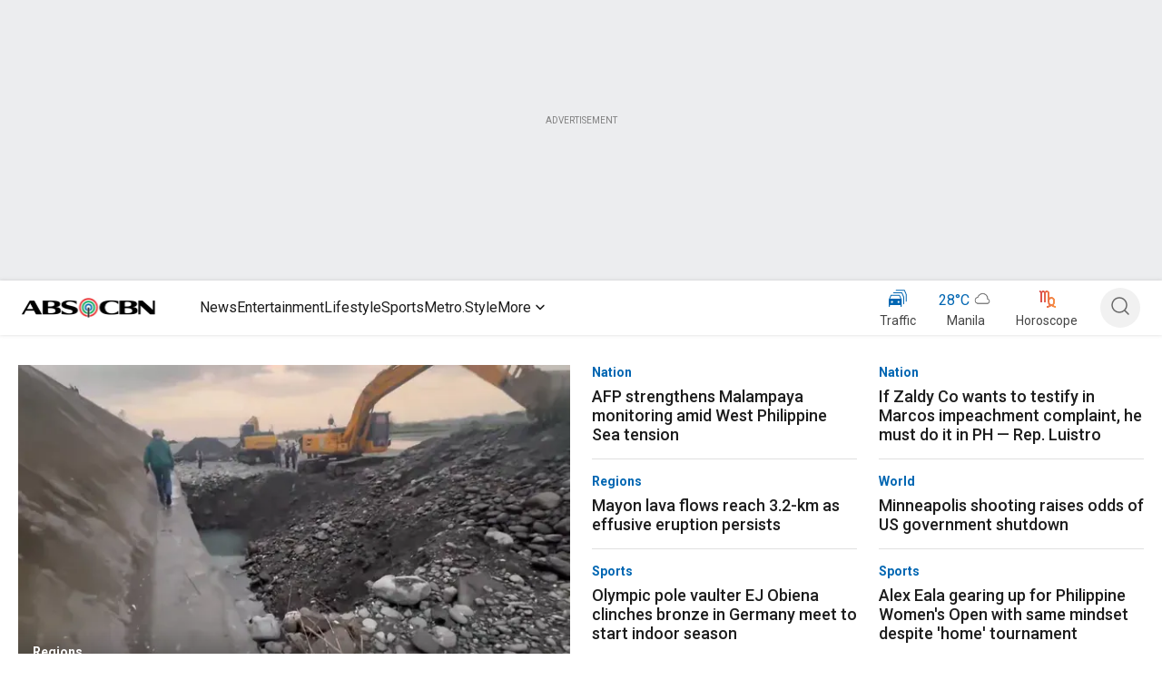

--- FILE ---
content_type: application/javascript
request_url: https://www.abs-cbn.com/DQaKOjC8OD50AXvAISHChK5bBes/kpYuVkSNr6hppwumr7/QkJWAQ/TXogG/lhheWkB
body_size: 171969
content:
(function(){if(typeof Array.prototype.entries!=='function'){Object.defineProperty(Array.prototype,'entries',{value:function(){var index=0;const array=this;return {next:function(){if(index<array.length){return {value:[index,array[index++]],done:false};}else{return {done:true};}},[Symbol.iterator]:function(){return this;}};},writable:true,configurable:true});}}());(function(){WQ();BtK();hgK();var Dg=function(){return sn.apply(this,[X3,arguments]);};var QX=function(Ak,pO){return Ak<<pO;};var v7=function(cc){var cX=1;var FP=[];var JX=Xt["Math"]["sqrt"](cc);while(cX<=JX&&FP["length"]<6){if(cc%cX===0){if(cc/cX===cX){FP["push"](cX);}else{FP["push"](cX,cc/cX);}}cX=cX+1;}return FP;};var JV=function(KO,Ov){return KO!=Ov;};var vR=function(){return ["T:<3H.","Y8W\f\x40","-O!HU\v#","1ZaiiQ6lL t`2btGo&jGgO",";,^R!EvV1w4+U/H_","v=",":VIRRV\f\\39M","*\x40$BU\r\r","9U^\x07V-.T(6U","4D>R_7)\'=","\x07",">SgF,^9","63>","G+\fX5W/HN","/*!VY\"LV6P-K)\nD&I[","_/1W/T","6*(%ZYwAGV2O},NjUJ(98i\'\\SzIG\x00A>W8xH$UN#;9gCzSwOAV-MO2xC/S\b(*=+%VwN\\\v>I<!%DP.,/i$FN#\x00[E:MZ}r3KX!v5=,A\\#OA8vMV8,I%B","p<zzq\tO:\"\\\nb\v$r(b(/`aHM=\f5\r}~ryaFr$p:o.gjo\v%\x00rh0j`$u9n:rps=\x3f\n\butuT\'`;r\rFsu{:\t.\v`xir0T7>zwAx/\t4\bTgau,{\n\nyggo\v\x00dh0b`&_,n:\nr\v`s6\x3f\betcq`+r\f\rF\bu~\t!`|iq0T>z1`A\v/\fTdu,r\n\nmggo\v\x00rh\x3fj`$u!n:r\fJs=\x3f0\butuT\'`\\r\rIu{:\t.\v`~ir0T>zjAx/\ti\b\nqYau,v\n\nywgo\v\x00qh0b`#_,n:r\v`s/\x3f\vetuT`+r\rF\buy:\t!`|ie0T>xl`AJ/\fTde,r\n\nygso\vx\x00rh0`$u*n:r\vJs=8\butuT\'`+r\rFu{:\t.\v`~;ir0Tf>znAx/\b[kau,{\n\nyggo9\v\x00qh0b`#_,n:r\v`s.\x3f\butuT7`+r\rF\bu{\t!`|ig0T>`\td^/\fTe,r\n\nqgno\v\x00rh0v`$u>n:rps=\x3fm\butuT\'`;r\rIu{:\t.\v`|fir0T7>zfAx/\f\bTau,\n\nyMgo\v\x00bh0b`$e,x<r\vg]:/\nwW$ayr3mjgg!\"xBdar\x3fu,6^UK*\butLD$BkKk)s\ta\t.\bzCr$]/]\f\vg{80>/r|y_=\x40=Ke`\x00sc\t:w\'>r|;PaRr5zdJs=/\n,]ooarC=\x00i1=dsK=\t2\bqk ap<_\x07z\rh`\vgq\v4\x3f\b\bXw8VAS\'!\fd`\veK*r|:jeI0,zb#Y=\f5\r}D|y_=T;XMO\r=\f*r|;PaRr>z/`\vMpz\brwy]r\x00C1:L.[3\f\n>\bpl:Yv\x3fD,zh\fPJD\f|JvD$p\t*q`\x00eX3\f\n>\bpo=J\x40$co,zU\fJY=\f3&D|rYT;XM:tl\v\f\r$3T|2WrEo,zAx$\fq|aar$rBvV\vek4\x3fyr|lc3D.l1\n<UiWb\t\b\bIar/X+rV\v`k$\x07!%\v|DCX0~g~\f\t\vDxar*R\tz=Ou{:.J^:fr%Zc)Hp(=\b}Dxa`$,zJ%ql\v\f\r$ K$s\x40\f,z`\vg{:+\n]i$at\n","\x40","KU\t>=)9","\vC,","X","X!E]6\x00R)H%K_\b\x3f1\x3f\b<GR\'O\x40","/(^T;Y","+ZI9E\x40","(\fO46d2VH>+5&\'aX$U_","V#\x3f)(.VN","EV,*\'=VO!A_","=--vK2NG)Z,^3=S",")IV\x3f99=[","IO%*,\'G","S$,sw","EH>+; TT9i\x40\n_>^9",">CV","(:=","\x40M;IG",".7)\'=AD","","^>",">M%IH","\bZ,","U<(","+,+tqNU\n","WT$P_J","\r","0\x408C^+\"*7,;","RW1D8US#","d\x00QOp1O>C]$=.=,mf",">K1O%Tl\x3f+5&\'","960CXIG\bR,","TJV",";N$\x40S ","Z2Tv\tV2\bU)XB","-(G\\","e#!9/=RI>Rr\tV-","bZz1","4\bB7E/","UM\v"," 7&\n&]S2CG\f\\1",",","\f!-; \'\x40","$T\\R8\b",")=:(<_IA_V","]9.&>\x40X%","=12","","VQ2NZ^\x00$\x07s/EU)=.","R9","GJ","(+D8g]#,(=R","NV","T*","/45>&%","\'+./","\f!-; \'\x40q2NT[",")Y/9U/","rN.NP,G:Z)7S"," 9(*!VN","GK\r\x00l^","=$=\f]^8DV","^\\#C[(V;Z","$Y][:R.\vQ/CY9/!","_*\nR3+u/UN","8+9;","GO.l\\",")JU(","-\b_(;D",".PY","6=X",":=>-;ZK2R","PVU0V<6B/","d+D&CT85,\x3fRQ\"AG\x00","w90","^)","O4.DiX(;(",")=S\'U","<\r,3;ZP>TZV\x00N.,8CN\t\x3f6|(iCO>MZZ)\b+9M\x3fC","9\x078 :",";OP_\fT/9F/","F>\t","/$[","HU(=$,","\x40R-o/9B!OT","+UR","V=","=","=I25H9C","UY$((","cH\"*|,1GO6CG\f]8MT\x3f>T9E[\b$72i\"VD$","W:^:9U/","IMxh","\x40R+H","W\x00_+\fa","L)","V=\nWo",")=Y>","J","R.\fH\'CU\t9k*=ZK2","\x3f9=\\T4E\x40",";GI",";=2=",";\x40&J_=0,\'ZH:",":(TCT(*9;","w~(K#)9((",": \'ZN\x3f",":TU(+/\b<GR\'O\x40a:","B%HY9","\fI:","\x07%(\x40I\x00AG\fAU;1S\'","\x00Vr\x3fD>yJ\x3f91:vGD\'E","V1","/ZX;D\x40","=\'\'\\IwC\\\vE:O}-O.C\\#=8i&A9U_\t+2:K/EN","B["," T\'1M&G8(>=<%G\x07LF6","#69;VT0HG","\x3f=*,;\x40X","\vl\x00o|","K8;H+Jy,*&<]I","\x3f=/9&]N2","\x40>C","[","l\x00\vC9*H<CH#(.=%<RI2","I%Yv\vG-^.","\x3fS+HN)","Z/+D\fJU9","\b\bY ~}#=.(%m;UT\f].T3,\x40#H_","*%ZX9Td\fW+","+;V\\<","/=R%JL","1,-Z\\EE\fP:","+V8R"," /G","P<\bW8*N\'CN\x3f","(3 \'GX%tJV","0=%",">\x40Q","<W1=B>u_(65<$w\\#A","<H9V[\b.0\x3f,]I","qt","<3([O8TG\tV\t\fW","%E\x40\n_)\b_(U#IT","/^+","5UZ\tWH)\x40>G","9SI\f(68,-`I6RG",")=* *VR%IV\vG>R26",">=( ^X8UG","J0=U\"I^","z1O<4MTS*=.",">Ii\b\x3f12.","f\vZ+\r4\x403CH","O/R","{on","+CS8!mz|","6Kl","^07W/",".=R9OU,3;(TX","Y-","S81F\"R","AR#AG\f\\1\x3fZ)=","\t_o","O<*UOW>,=$9","Hlm","p","(68","\n\n","<^9=O>O[>","3|=  b\v;lSmO7\x07 a]","sv)v9","Z[%A^\x00p7T01T\'","(L","/K[!8-;VN$","N>ZV","\x3f;,RI2e_\x00^:O","EO\x3f=2=PO>PG","\f!","H<\x3fD",">,S&m_","^+4","\\!=\f(=[","#OF[,Z/,","\x3f$z","Z(,N)IW\f!=(,",":=AT9GZJ","S\b","VE\'OA\x40","\x3f","GK-\x00","--S","+V#","n\n\\\n","G;","9X;","E>W=H-NN","n\x3fAA\x00WI<!c\x3f\x40\\\x3f","/$","^R9T[","e\x07AG\ra:N1,","V2:H&C","(YI","vDJs","~*t","\x3f(%_X3p[]+V","LW"," AG\f]K/=R9OU\b*.&;","PJ/T"];};var KA;var Q2=function(MR){if(MR==null)return -1;try{var vP=0;for(var lX=0;lX<MR["length"];lX++){var wW=MR["charCodeAt"](lX);if(wW<128){vP=vP+wW;}}return vP;}catch(zO){return -2;}};var A7=function(){return [];};var ZN=function TG(gO,RP){var VG=TG;var IW=LN(new Number(Kh),PY);var EY=IW;IW.set(gO);do{switch(EY+gO){case Lp:{Xt[AP()[Sc(Bg)].apply(null,[IO,OO,sX,BO])][Gg()[Xv(PN)](FN,XQ,SN(SN(Bg)))](TX,xY,cE(R8,[Yg()[qP(Vg)].call(null,TE,LO,OY,Sv),LP,Q7()[wP(mO)](qU,b7),SN(Vg),Pv(typeof Q7()[wP(t7)],qE([],[][[]]))?Q7()[wP(Sv)].call(null,zN,Pk):Q7()[wP(Tc)].call(null,BJ,vY),SN(Vg),Pv(typeof Fg()[WX(LO)],qE(GT()[gg(tk)](Nv,mO),[][[]]))?Fg()[WX(KT)](XP,kR,SN(Vg),mn,mO,ft):Fg()[WX(Vg)](VP,qv,Oc,EO,ft,b7),SN(Vg)]));var KG;gO-=U0;return fR.pop(),KG=TX[xY],KG;}break;case G:{fR.pop();gO-=Rh;}break;case gK:{var AO=RP[C1];var SO=RP[Ab];var R7=RP[D];fR.push(Ec);Xt[CX(typeof AP()[Sc(WN)],qE([],[][[]]))?AP()[Sc(Bg)].call(null,IO,OO,zY,mT):AP()[Sc(Pn)](rN,nn,SP,WR)][Gg()[Xv(PN)](FN,xl,nn)](AO,SO,cE(R8,[Yg()[qP(Vg)].apply(null,[TE,DX,wY,Sv]),R7,Q7()[wP(mO)](jE,b7),SN(Vg),Q7()[wP(Tc)](Yk,vY),SN(MW[Bg]),Fg()[WX(Vg)].call(null,VP,HT,SN({}),EO,AE,fg),SN(Vg)]));var Ng;return fR.pop(),Ng=AO[SO],Ng;}break;case B1:{var XW=RP[C1];fR.push(mn);gO-=I8;var NT=XW[Q7()[wP(VN)](dR,s2)]||{};NT[zW()[lT(XR)](Ig,SN(Bg),Tk,Zv)]=bv()[cO(zP)].call(null,SN({}),OP,jt,AE,IO,Lk),delete NT[zW()[lT(35)].apply(null,[127,40,976,21])],XW[Q7()[wP(VN)](dR,s2)]=NT;fR.pop();}break;case LA:{var tE=RP[C1];fR.push(IY);var Yn=cE(R8,[zW()[lT(nn)](n2,SN({}),wp,SN(SN(Bg))),tE[MW[Bg]]]);g2(Bg,tE)&&(Yn[Pv(typeof Gg()[Xv(mO)],qE('',[][[]]))?Gg()[Xv(NW)](BG,XE,gk):Gg()[Xv(Ig)](Y7,hX,rY)]=tE[MW[OX]]),g2(KA[CX(typeof Fg()[WX(AN)],'undefined')?Fg()[WX(Sv)](OE,LW,UG,rY,fW,Fv):Fg()[WX(KT)](lE,Y7,SN(SN([])),BW,gN,Un)](),tE)&&(Yn[Pv(typeof Gg()[Xv(JE)],qE([],[][[]]))?Gg()[Xv(NW)](dW,ZG,nn):Gg()[Xv(pP)].apply(null,[DX,S1,Fv])]=tE[Pn],Yn[Gg()[Xv(gk)].call(null,rY,CA,MX)]=tE[rY]),this[CX(typeof zW()[lT(Y7)],'undefined')?zW()[lT(jR)](YT,Gk,Xn,SN(SN({}))):zW()[lT(zP)].apply(null,[FO,KE,Z7,SN(SN({}))])][GT()[gg(VY)](EG,bG)](Yn);gO-=nl;fR.pop();}break;case lq:{var TX=RP[C1];gO-=lb;var xY=RP[Ab];var LP=RP[D];fR.push(H2);}break;case R8:{var xP=RP[C1];gO-=kZ;fR.push(pG);var RG=xP[Q7()[wP(VN)].apply(null,[SR,s2])]||{};RG[zW()[lT(XR)](Ig,Ig,xV,n2)]=bv()[cO(zP)](HP,Zv,O2,SN(SN(Bg)),IO,Lk),delete RG[zW()[lT(35)](127,73,602,SN(SN({})))],xP[Q7()[wP(VN)].call(null,SR,s2)]=RG;fR.pop();}break;case Dp:{var RE=RP[C1];fR.push(vY);var vn=RE[Pv(typeof Q7()[wP(cP)],'undefined')?Q7()[wP(Sv)](Wg,Pc):Q7()[wP(VN)](DR,s2)]||{};vn[zW()[lT(XR)](Ig,cv,Jc,SN(SN(Vg)))]=bv()[cO(zP)](VY,gW,PW,mN,IO,Lk),delete vn[zW()[lT(35)](127,81,533,38)],RE[Q7()[wP(VN)](DR,s2)]=vn;fR.pop();gO-=Sp;}break;case fK:{var xR=RP[C1];var TO=RP[Ab];var A2=RP[D];fR.push(Kc);Xt[CX(typeof AP()[Sc(YE)],'undefined')?AP()[Sc(Bg)](IO,OO,Vg,rv):AP()[Sc(Pn)](hT,M7,HP,bO)][Gg()[Xv(PN)](FN,VU,Wv)](xR,TO,cE(R8,[Yg()[qP(Vg)].apply(null,[TE,IO,lR,Sv]),A2,Q7()[wP(mO)].apply(null,[p1,b7]),SN(MW[Bg]),Q7()[wP(Tc)](xK,vY),SN(Vg),Fg()[WX(Vg)].call(null,VP,DG,fg,EO,gk,SN({})),SN(MW[Bg])]));gO+=SQ;var ZE;return fR.pop(),ZE=xR[TO],ZE;}break;case jU:{var Lc=RP[C1];fR.push(dN);this[CX(typeof GT()[gg(LO)],'undefined')?GT()[gg(YR)].call(null,MN,GW):GT()[gg(Pn)].call(null,OE,AT)]=Lc;fR.pop();gO-=Up;}break;case x0:{var hv=RP[C1];fR.push(vW);var fX=cE(R8,[zW()[lT(nn)](n2,bO,Rp,MX),hv[KA[Q7()[wP(Kv)](Wc,Bk)]()]]);g2(Bg,hv)&&(fX[Gg()[Xv(Ig)](Y7,vc,OP)]=hv[Bg]),g2(KA[Fg()[WX(Sv)].apply(null,[OE,P7,KE,rY,Kg,SN([])])](),hv)&&(fX[CX(typeof Gg()[Xv(jR)],qE('',[][[]]))?Gg()[Xv(pP)].call(null,DX,NA,cv):Gg()[Xv(NW)].apply(null,[WO,wX,Oc])]=hv[Pn],fX[Gg()[Xv(gk)](rY,Mp,MX)]=hv[rY]),this[zW()[lT(jR)].call(null,YT,gW,I2,DX)][GT()[gg(VY)].call(null,xg,bG)](fX);gO-=Qb;fR.pop();}break;case tZ:{var sO=RP[C1];var WW=RP[Ab];var qW=RP[D];fR.push(rW);Xt[AP()[Sc(Bg)](IO,OO,RT,rP)][Gg()[Xv(PN)].apply(null,[FN,Vl,XR])](sO,WW,cE(R8,[Yg()[qP(Vg)].call(null,TE,GW,jt,Sv),qW,CX(typeof Q7()[wP(cn)],qE([],[][[]]))?Q7()[wP(mO)](JA,b7):Q7()[wP(Sv)](vT,C2),SN(Vg),Q7()[wP(Tc)].apply(null,[YZ,vY]),SN(Vg),Fg()[WX(Vg)].apply(null,[VP,sN,Ec,EO,PX,b7]),SN(Vg)]));gO-=U1;var Rc;return fR.pop(),Rc=sO[WW],Rc;}break;case vl:{gO-=Bt;Xt[GT()[gg(KT)](On,fg)][GT()[gg(Tc)].call(null,jX,jv)]=function(Fk){fR.push(jv);var gI=GT()[gg(tk)](lE,mO);var Sz=Pv(typeof GT()[gg(Tc)],qE('',[][[]]))?GT()[gg(Pn)](bF,OL):GT()[gg(gN)](I3,LB);var O6=Xt[Gg()[Xv(KT)](cv,nW,Pn)](Fk);for(var Qr,rs,FI=Vg,nm=Sz;O6[GT()[gg(IO)].call(null,JM,fW)](Xf(FI,MW[Bg]))||(nm=Gg()[Xv(YR)].call(null,LO,vm,Yr),IS(FI,Bg));gI+=nm[GT()[gg(IO)](JM,fW)](HC(DX,SS(Qr,nF(EO,fL(IS(FI,Bg),EO)))))){rs=O6[Yg()[qP(Bg)](p6,EO,tM,KT)](FI+=ZC(rY,tk));if(C4(rs,js)){throw new Wz(GT()[gg(OX)](Dz,AN));}Qr=Xf(QX(Qr,MW[Pn]),rs);}var kf;return fR.pop(),kf=gI,kf;};}break;case dQ:{gO-=EQ;var FC=RP[C1];fR.push(fr);var OC=cE(R8,[zW()[lT(nn)].apply(null,[n2,SN([]),Zg,Zr]),FC[KA[Q7()[wP(Kv)].call(null,K5,Bk)]()]]);g2(MW[OX],FC)&&(OC[Gg()[Xv(Ig)](Y7,F6,Yr)]=FC[Bg]),g2(Pn,FC)&&(OC[Gg()[Xv(pP)](DX,Ip,tk)]=FC[Pn],OC[CX(typeof Gg()[Xv(DX)],qE('',[][[]]))?Gg()[Xv(gk)](rY,UV,b7):Gg()[Xv(NW)](Ds,vf,pH)]=FC[rY]),this[zW()[lT(jR)].call(null,YT,AN,AH,d4)][GT()[gg(VY)](l6,bG)](OC);fR.pop();}break;case RJ:{var OF=RP[C1];var VM=RP[Ab];fR.push(jv);if(CX(typeof Xt[AP()[Sc(Bg)].apply(null,[IO,OO,WN,nM])][Pv(typeof GT()[gg(tk)],'undefined')?GT()[gg(Pn)](GC,VN):GT()[gg(WN)](XI,gk)],GT()[gg(Zr)].apply(null,[Hn,Qs]))){Xt[AP()[Sc(Bg)].call(null,IO,OO,gk,nM)][Gg()[Xv(PN)](FN,kN,SN(SN(Bg)))](Xt[CX(typeof AP()[Sc(Bg)],qE(GT()[gg(tk)].apply(null,[lE,mO]),[][[]]))?AP()[Sc(Bg)](IO,OO,GW,nM):AP()[Sc(Pn)](dB,GF,GS,Qf)],GT()[gg(WN)].call(null,XI,gk),cE(R8,[Yg()[qP(Vg)](TE,xB,IL,Sv),function(WS,tF){return cE.apply(this,[jx,arguments]);},Fg()[WX(Vg)].apply(null,[VP,Z5,SN({}),EO,Wv,Oc]),SN(SN({})),Pv(typeof Q7()[wP(Bg)],'undefined')?Q7()[wP(Sv)](Y5,Cr):Q7()[wP(Tc)](Zg,vY),SN(SN(Ab))]));}(function(){return TG.apply(this,[JQ,arguments]);}());fR.pop();gO-=DJ;}break;case LK:{gO-=Lp;var cF=RP[C1];fR.push(FB);var b6=cF[Q7()[wP(VN)](zS,s2)]||{};b6[Pv(typeof zW()[lT(YR)],qE('',[][[]]))?zW()[lT(zP)](E5,Kg,gB,XR):zW()[lT(XR)](Ig,IO,DT,xB)]=bv()[cO(zP)].call(null,PN,Zv,LL,GW,IO,Lk),delete b6[zW()[lT(35)].call(null,127,72,1096,70)],cF[Q7()[wP(VN)].call(null,zS,s2)]=b6;fR.pop();}break;case Hl:{var Wz=function(Lc){return TG.apply(this,[hh,arguments]);};fR.push(zV);if(Pv(typeof Xt[CX(typeof GT()[gg(Tc)],'undefined')?GT()[gg(Tc)](jX,jv):GT()[gg(Pn)](ZD,xg)],GT()[gg(Zr)].apply(null,[sE,Qs]))){var KB;return fR.pop(),KB=SN(Ab),KB;}Wz[Gg()[Xv(EO)].call(null,sV,ps,nH)]=new (Xt[Gg()[Xv(Zr)](nn,ON,SN(SN(Bg)))])();Wz[Gg()[Xv(EO)].apply(null,[sV,ps,SN({})])][Gg()[Xv(Tc)](tC,cr,KT)]=Pv(typeof Q7()[wP(X4)],qE('',[][[]]))?Q7()[wP(Sv)].apply(null,[GB,If]):Q7()[wP(YR)].apply(null,[CP,cv]);gO-=Cx;}break;case dq:{var jI=RP[C1];fR.push(H5);var nd=cE(R8,[zW()[lT(nn)](n2,Ec,HE,TE),jI[Vg]]);g2(MW[OX],jI)&&(nd[Gg()[Xv(Ig)].apply(null,[Y7,XD,OP])]=jI[Bg]),g2(Pn,jI)&&(nd[CX(typeof Gg()[Xv(RS)],qE('',[][[]]))?Gg()[Xv(pP)](DX,tG,SN(SN(Bg))):Gg()[Xv(NW)].apply(null,[cm,vT,HM])]=jI[MW[GW]],nd[Gg()[Xv(gk)].call(null,rY,r2,mN)]=jI[rY]),this[zW()[lT(jR)](YT,OP,VS,mN)][GT()[gg(VY)](BC,bG)](nd);gO-=YK;fR.pop();}break;}}while(EY+gO!=B);};var lF=function(){if(Xt["Date"]["now"]&&typeof Xt["Date"]["now"]()==='number'){return Xt["Math"]["round"](Xt["Date"]["now"]()/1000);}else{return Xt["Math"]["round"](+new (Xt["Date"])()/1000);}};var U6=function(L5){return Xt["unescape"](Xt["encodeURIComponent"](L5));};var C4=function(Rm,C5){return Rm>C5;};var SM=function(Lf,MH){return Lf<MH;};var MB=function(A5){var J5=A5[0]-A5[1];var bB=A5[2]-A5[3];var Fz=A5[4]-A5[5];var Q5=Xt["Math"]["sqrt"](J5*J5+bB*bB+Fz*Fz);return Xt["Math"]["floor"](Q5);};var nB=function(){return Hd.apply(this,[f3,arguments]);};var wH=function(rB,tS){return rB>=tS;};var JB=function(){return sn.apply(this,[V8,arguments]);};var DB=function(j5){return Xt["Math"]["floor"](Xt["Math"]["random"]()*j5["length"]);};var NF=function(){return rS.apply(this,[QK,arguments]);};var Sr=function Q6(MS,tI){'use strict';var d6=Q6;switch(MS){case Y1:{var Y6=tI[C1];var sL;fR.push(OO);return sL=Y6&&s4(Pv(typeof GT()[gg(g4)],qE('',[][[]]))?GT()[gg(Pn)](Br,MF):GT()[gg(Zr)](Cv,Qs),typeof Xt[zW()[lT(KT)](pH,TD,jV,SN([]))])&&Pv(Y6[Q7()[wP(EO)].apply(null,[Im,pP])],Xt[zW()[lT(KT)](pH,NW,jV,EO)])&&CX(Y6,Xt[zW()[lT(KT)](pH,WN,jV,SN({}))][Gg()[Xv(EO)](sV,rr,jR)])?Fg()[WX(mO)](fB,L4,X5,IO,gN,Vg):typeof Y6,fR.pop(),sL;}break;case B:{var TF=tI[C1];return typeof TF;}break;case l0:{var Wf=tI[C1];var Ar=tI[Ab];var YM=tI[D];fR.push(Kr);Wf[Ar]=YM[Pv(typeof Yg()[qP(IO)],qE(GT()[gg(tk)](lz,mO),[][[]]))?Yg()[qP(rY)].apply(null,[K5,kB,Gm,BG]):Yg()[qP(Vg)](TE,LB,RH,Sv)];fR.pop();}break;case c8:{var CC=tI[C1];var GH=tI[Ab];var qS=tI[D];return CC[GH]=qS;}break;case Fh:{var kL=tI[C1];var Cs=tI[Ab];var vr=tI[D];fR.push(WF);try{var B6=fR.length;var HI=SN({});var cC;return cC=cE(R8,[zW()[lT(XR)].call(null,Ig,KT,UX,Jf),bv()[cO(zP)].call(null,sV,HS,ps,HP,IO,Lk),zW()[lT(Jf)](cz,Kv,PV,sV),kL.call(Cs,vr)]),fR.pop(),cC;}catch(TL){fR.splice(nF(B6,Bg),Infinity,WF);var k5;return k5=cE(R8,[Pv(typeof zW()[lT(Kv)],qE('',[][[]]))?zW()[lT(zP)](LS,n2,mf,TE):zW()[lT(XR)].apply(null,[Ig,Zr,UX,Ls]),Q7()[wP(PX)].apply(null,[BE,bG]),zW()[lT(Jf)](cz,SN({}),PV,UM),TL]),fR.pop(),k5;}fR.pop();}break;case mJ:{return this;}break;case b3:{var n5=tI[C1];fR.push(Pm);var DV;return DV=cE(R8,[Pv(typeof Gg()[Xv(Tc)],qE([],[][[]]))?Gg()[Xv(NW)](gL,ls,GW):Gg()[Xv(hH)].call(null,f6,Rn,KC),n5]),fR.pop(),DV;}break;case V8:{return this;}break;case fK:{return this;}break;case XU:{fR.push(OB);var mL;return mL=Q7()[wP(mN)].call(null,fs,qL),fR.pop(),mL;}break;case kt:{var ML=tI[C1];fR.push(fg);var lL=Xt[AP()[Sc(Bg)](IO,OO,mO,NI)](ML);var Dr=[];for(var mM in lL)Dr[CX(typeof GT()[gg(VY)],qE([],[][[]]))?GT()[gg(VY)](I4,bG):GT()[gg(Pn)](lD,bI)](mM);Dr[zW()[lT(hH)](D6,SN(Bg),fC,Oc)]();var TH;return TH=function BV(){fR.push(VB);for(;Dr[Q7()[wP(IO)](MN,Bg)];){var hr=Dr[Q7()[wP(fB)](LR,TD)]();if(g2(hr,lL)){var k4;return BV[Yg()[qP(Vg)](TE,Gk,US,Sv)]=hr,BV[Q7()[wP(jR)](Of,TI)]=SN(Bg),fR.pop(),k4=BV,k4;}}BV[Q7()[wP(jR)](Of,TI)]=SN(Vg);var r6;return fR.pop(),r6=BV,r6;},fR.pop(),TH;}break;case NJ:{fR.push(tL);this[Pv(typeof Q7()[wP(mN)],qE('',[][[]]))?Q7()[wP(Sv)](gB,DF):Q7()[wP(jR)].call(null,HN,TI)]=SN(Vg);var S4=this[zW()[lT(jR)].apply(null,[YT,Zv,jE,VN])][MW[Bg]][Q7()[wP(VN)].call(null,cW,s2)];if(Pv(Q7()[wP(PX)](lG,bG),S4[zW()[lT(XR)].apply(null,[Ig,kB,qg,Rf])]))throw S4[zW()[lT(Jf)](cz,SN([]),XV,fg)];var KL;return KL=this[CX(typeof Fg()[WX(cn)],'undefined')?Fg()[WX(Zr)].call(null,LB,X2,VF,tk,VN,Bg):Fg()[WX(KT)](Jm,Fs,DX,Id,Un,Kg)],fR.pop(),KL;}break;case Qb:{var WL=tI[C1];var xS;fR.push(OM);return xS=WL&&s4(Pv(typeof GT()[gg(RD)],qE([],[][[]]))?GT()[gg(Pn)](jv,dS):GT()[gg(Zr)].call(null,OT,Qs),typeof Xt[zW()[lT(KT)](pH,gN,Xz,mO)])&&Pv(WL[CX(typeof Q7()[wP(Ls)],qE([],[][[]]))?Q7()[wP(EO)].call(null,g6,pP):Q7()[wP(Sv)](NI,ws)],Xt[zW()[lT(KT)].apply(null,[pH,SN(SN([])),Xz,SN(SN(Vg))])])&&CX(WL,Xt[zW()[lT(KT)].apply(null,[pH,OP,Xz,ft])][Gg()[Xv(EO)](sV,ZI,UM)])?Fg()[WX(mO)].apply(null,[fB,p6,Sv,IO,Jf,Fv]):typeof WL,fR.pop(),xS;}break;case x0:{var t6=tI[C1];return typeof t6;}break;case hQ:{var Zs=tI[C1];var tr=tI[Ab];var JD=tI[D];fR.push(Ts);Zs[tr]=JD[Pv(typeof Yg()[qP(Tc)],qE(CX(typeof GT()[gg(Pn)],'undefined')?GT()[gg(tk)](MV,mO):GT()[gg(Pn)].apply(null,[vS,JS]),[][[]]))?Yg()[qP(rY)].call(null,rm,VC,zH,WO):Yg()[qP(Vg)](TE,n2,Vz,Sv)];fR.pop();}break;}};var A4=function nf(P4,PL){'use strict';var w5=nf;switch(P4){case t3:{var KI=PL[C1];return typeof KI;}break;case U:{var X6=PL[C1];fR.push(fV);var hz;return hz=X6&&s4(CX(typeof GT()[gg(Un)],qE([],[][[]]))?GT()[gg(Zr)](S2,Qs):GT()[gg(Pn)](Gs,zC),typeof Xt[zW()[lT(KT)](pH,SN(Bg),WH,kB)])&&Pv(X6[Q7()[wP(EO)].apply(null,[wL,pP])],Xt[zW()[lT(KT)].apply(null,[pH,SN(SN(Vg)),WH,PN])])&&CX(X6,Xt[zW()[lT(KT)](pH,KE,WH,Y7)][Gg()[Xv(EO)](sV,zC,X4)])?Fg()[WX(mO)](fB,Js,SN(Bg),IO,GW,XR):typeof X6,fR.pop(),hz;}break;case jQ:{var Hs=PL[C1];return typeof Hs;}break;case D:{var pB=PL[C1];fR.push(IM);var hI;return hI=pB&&s4(GT()[gg(Zr)](vV,Qs),typeof Xt[zW()[lT(KT)].apply(null,[pH,RT,qF,fW])])&&Pv(pB[Q7()[wP(EO)](rL,pP)],Xt[zW()[lT(KT)](pH,hH,qF,mN)])&&CX(pB,Xt[zW()[lT(KT)](pH,R5,qF,R5)][Gg()[Xv(EO)](sV,ff,SN(Bg))])?Fg()[WX(mO)].call(null,fB,vT,d4,IO,DX,Pn):typeof pB,fR.pop(),hI;}break;case fK:{var Wd=PL[C1];return typeof Wd;}break;case rQ:{var lf=PL[C1];var x6=PL[Ab];var UI=PL[D];fR.push(VF);lf[x6]=UI[Yg()[qP(Vg)](TE,gW,IB,Sv)];fR.pop();}break;case l0:{var QH=PL[C1];var BL=PL[Ab];var bD=PL[D];return QH[BL]=bD;}break;case b0:{var ss=PL[C1];var UL=PL[Ab];var kz=PL[D];fR.push(Iz);try{var wd=fR.length;var QB=SN(SN(C1));var Ed;return Ed=cE(R8,[zW()[lT(XR)](Ig,Oc,qU,Cz),bv()[cO(zP)].apply(null,[MX,hH,xz,TD,IO,Lk]),CX(typeof zW()[lT(SP)],'undefined')?zW()[lT(Jf)].apply(null,[cz,SN(SN(Vg)),SV,Kv]):zW()[lT(zP)].apply(null,[lR,SN(SN(Bg)),Bm,DX]),ss.call(UL,kz)]),fR.pop(),Ed;}catch(K4){fR.splice(nF(wd,Bg),Infinity,Iz);var IF;return IF=cE(R8,[zW()[lT(XR)](Ig,XR,qU,HP),Pv(typeof Q7()[wP(kB)],qE([],[][[]]))?Q7()[wP(Sv)](WM,EO):Q7()[wP(PX)].apply(null,[LX,bG]),zW()[lT(Jf)](cz,mO,SV,Un),K4]),fR.pop(),IF;}fR.pop();}break;case pK:{return this;}break;case MK:{var n6=PL[C1];var lH;fR.push(VH);return lH=cE(R8,[Gg()[Xv(hH)](f6,Wg,HS),n6]),fR.pop(),lH;}break;case XU:{return this;}break;case B:{return this;}break;case qJ:{fR.push(LM);var w4;return w4=Q7()[wP(mN)].apply(null,[fz,qL]),fR.pop(),w4;}break;case JJ:{var r5=PL[C1];fR.push(tD);var Hf=Xt[CX(typeof AP()[Sc(GW)],qE(GT()[gg(tk)](XB,mO),[][[]]))?AP()[Sc(Bg)](IO,OO,fB,AT):AP()[Sc(Pn)].apply(null,[cf,m6,g4,Bm])](r5);var Hz=[];for(var xs in Hf)Hz[GT()[gg(VY)](HB,bG)](xs);Hz[zW()[lT(hH)](D6,tk,bm,SN(SN(Bg)))]();var sm;return sm=function NB(){fR.push(nr);for(;Hz[Q7()[wP(IO)](Nf,Bg)];){var Pz=Hz[Q7()[wP(fB)](JN,TD)]();if(g2(Pz,Hf)){var Uf;return NB[Yg()[qP(Vg)](TE,kB,Dz,Sv)]=Pz,NB[Pv(typeof Q7()[wP(PX)],qE('',[][[]]))?Q7()[wP(Sv)](XM,BH):Q7()[wP(jR)](JC,TI)]=SN(Bg),fR.pop(),Uf=NB,Uf;}}NB[Q7()[wP(jR)](JC,TI)]=SN(KA[Q7()[wP(Kv)](sS,Bk)]());var xL;return fR.pop(),xL=NB,xL;},fR.pop(),sm;}break;case Wb:{fR.push(Gm);this[Q7()[wP(jR)](LC,TI)]=SN(MW[Bg]);var qD=this[zW()[lT(jR)](YT,SP,Jd,Zv)][Vg][Q7()[wP(VN)](Ez,s2)];if(Pv(Q7()[wP(PX)].call(null,S7,bG),qD[Pv(typeof zW()[lT(EO)],qE([],[][[]]))?zW()[lT(zP)](cB,EO,md,GW):zW()[lT(XR)].apply(null,[Ig,SN(Bg),lI,TE])]))throw qD[zW()[lT(Jf)].apply(null,[cz,Vm,xD,TE])];var mI;return mI=this[CX(typeof Fg()[WX(GW)],qE([],[][[]]))?Fg()[WX(Zr)](LB,SI,SN(SN([])),tk,JE,ms):Fg()[WX(KT)](hD,Ms,VC,gN,AE,SN(SN(Vg)))],fR.pop(),mI;}break;}};var Qp,C1,kZ,Ab,hQ,QK,jb,V8,jx,fK,D;var ZC=function(m4,wf){return m4/wf;};var dz=function(){return Hd.apply(this,[WJ,arguments]);};var jB=function(){return sn.apply(this,[jx,arguments]);};var SS=function(jm,OH){return jm>>OH;};var HH=function(Y4){if(Xt["document"]["cookie"]){try{var Tf=Xt["document"]["cookie"]["split"]('; ');var W5=null;var df=null;for(var PD=0;PD<Tf["length"];PD++){var CS=Tf[PD];if(CS["indexOf"](""["concat"](Y4,"="))===0){var jr=CS["substring"](""["concat"](Y4,"=")["length"]);if(jr["indexOf"]('~')!==-1||Xt["decodeURIComponent"](jr)["indexOf"]('~')!==-1){W5=jr;}}else if(CS["startsWith"](""["concat"](Y4,"_"))){var SB=CS["indexOf"]('=');if(SB!==-1){var q5=CS["substring"](SB+1);if(q5["indexOf"]('~')!==-1||Xt["decodeURIComponent"](q5)["indexOf"]('~')!==-1){df=q5;}}}}if(df!==null){return df;}if(W5!==null){return W5;}}catch(F4){return false;}}return false;};var sn=function pI(SC,Ad){var WC=pI;do{switch(SC){case tb:{SC=Yq;for(var xH=Vg;SM(xH,B5.length);++xH){Q7()[B5[xH]]=SN(nF(xH,Sv))?function(){return cE.apply(this,[C1,arguments]);}:function(){var Vd=B5[xH];return function(bC,s6){var Bz=wF.apply(null,[bC,s6]);Q7()[Vd]=function(){return Bz;};return Bz;};}();}}break;case Hb:{SC=Yq;return rS(hh,[m5]);}break;case hp:{for(var zL=nF(sI.length,Bg);wH(zL,Vg);zL--){var Ld=IS(nF(qE(zL,Ns),fR[nF(fR.length,Bg)]),KD.length);var XF=IH(sI,zL);var H6=IH(KD,Ld);m5+=Fd(JQ,[HC(xf(HC(XF,H6)),Xf(XF,H6))]);}SC-=Ll;}break;case L:{var N5=Hd(x0,[]);var Mz=dd?Xt[zW()[lT(Bg)](fB,t7,EI,VY)]:Xt[zW()[lT(rY)].apply(null,[Rd,zP,EC,fW])];for(var AS=Vg;SM(AS,FL[Q7()[wP(IO)](vz,Bg)]);AS=qE(AS,Bg)){AL[Pv(typeof GT()[gg(IO)],qE('',[][[]]))?GT()[gg(Pn)](g4,qM):GT()[gg(VY)](As,bG)](Mz(N5(FL[AS])));}var KM;return fR.pop(),KM=AL,KM;}break;case N8:{while(SM(FF,N6[nL[Vg]])){AP()[N6[FF]]=SN(nF(FF,Pn))?function(){hC=[];pI.call(this,X3,[N6]);return '';}:function(){var Bf=N6[FF];var vM=AP()[Bf];return function(xF,WI,Ff,I5){if(Pv(arguments.length,Vg)){return vM;}var Or=Hd.apply(null,[dJ,[xF,WI,YE,I5]]);AP()[Bf]=function(){return Or;};return Or;};}();++FF;}SC=Yq;}break;case fh:{SC=Yq;if(SM(Tz,nC.length)){do{GT()[nC[Tz]]=SN(nF(Tz,Pn))?function(){return cE.apply(this,[jQ,arguments]);}:function(){var gD=nC[Tz];return function(cI,zI){var UF=jB(cI,zI);GT()[gD]=function(){return UF;};return UF;};}();++Tz;}while(SM(Tz,nC.length));}}break;case Z3:{var FL=Ad[C1];SC+=DK;var dd=Ad[Ab];fR.push(mN);var AL=[];}break;case X3:{SC=N8;var N6=Ad[C1];var FF=Vg;}break;case V8:{var B5=Ad[C1];SC=tb;M6(B5[Vg]);}break;case jx:{var Ns=Ad[C1];SC=hp;var ZS=Ad[Ab];var KD=HL[IO];var m5=qE([],[]);var sI=HL[ZS];}break;case XU:{SC+=th;var nC=Ad[C1];Oz(nC[Vg]);var Tz=Vg;}break;}}while(SC!=Yq);};var Dd=function(){CH=["\x61\x70\x70\x6c\x79","\x66\x72\x6f\x6d\x43\x68\x61\x72\x43\x6f\x64\x65","\x53\x74\x72\x69\x6e\x67","\x63\x68\x61\x72\x43\x6f\x64\x65\x41\x74"];};var xf=function(kF){return ~kF;};var CX=function(Nz,Xr){return Nz!==Xr;};var v6=function(LF){try{if(LF!=null&&!Xt["isNaN"](LF)){var Bs=Xt["parseFloat"](LF);if(!Xt["isNaN"](Bs)){return Bs["toFixed"](2);}}}catch(Cf){}return -1;};var CM=function(zm){var bM=0;for(var DC=0;DC<zm["length"];DC++){bM=bM+zm["charCodeAt"](DC);}return bM;};var SN=function(fm){return !fm;};var Hd=function Mr(P5,WB){var ZH=Mr;for(P5;P5!=M8;P5){switch(P5){case kb:{var R6=qE([],[]);P5+=jU;fI=nF(vF,fR[nF(fR.length,Bg)]);}break;case Wx:{for(var QS=Vg;SM(QS,z6[lB[Vg]]);++QS){Yg()[z6[QS]]=SN(nF(QS,rY))?function(){LI=[];Mr.call(this,JQ,[z6]);return '';}:function(){var RB=z6[QS];var pC=Yg()[RB];return function(K6,rC,sd,JF){if(Pv(arguments.length,Vg)){return pC;}var EF=rS(jx,[K6,ms,sd,JF]);Yg()[RB]=function(){return EF;};return EF;};}();}P5=M8;}break;case D3:{while(C4(QM,Vg)){if(CX(XL[vC[Pn]],Xt[vC[Bg]])&&wH(XL,sB[vC[Vg]])){if(s4(sB,c6)){k6+=Fd(JQ,[g5]);}return k6;}if(Pv(XL[vC[Pn]],Xt[vC[Bg]])){var MC=PM[sB[XL[Vg]][Vg]];var kS=Mr(Ab,[Yr,MC,qE(g5,fR[nF(fR.length,Bg)]),SN([]),QM,XL[Bg]]);k6+=kS;XL=XL[Vg];QM-=cE(mJ,[kS]);}else if(Pv(sB[XL][vC[Pn]],Xt[vC[Bg]])){var MC=PM[sB[XL][Vg]];var kS=Mr.apply(null,[Ab,[xB,MC,qE(g5,fR[nF(fR.length,Bg)]),KE,QM,Vg]]);k6+=kS;QM-=cE(mJ,[kS]);}else{k6+=Fd(JQ,[g5]);g5+=sB[XL];--QM;};++XL;}P5=S;}break;case Pt:{while(C4(Um,Vg)){if(CX(M4[vD[Pn]],Xt[vD[Bg]])&&wH(M4,zz[vD[Vg]])){if(s4(zz,UD)){IV+=Fd(JQ,[hM]);}return IV;}if(Pv(M4[vD[Pn]],Xt[vD[Bg]])){var cL=Nd[zz[M4[Vg]][Vg]];var pm=Mr(f3,[M4[Bg],qE(hM,fR[nF(fR.length,Bg)]),Bg,Um,cL,rY]);IV+=pm;M4=M4[Vg];Um-=cE(Qb,[pm]);}else if(Pv(zz[M4][vD[Pn]],Xt[vD[Bg]])){var cL=Nd[zz[M4][Vg]];var pm=Mr(f3,[Vg,qE(hM,fR[nF(fR.length,Bg)]),fB,Um,cL,UG]);IV+=pm;Um-=cE(Qb,[pm]);}else{IV+=Fd(JQ,[hM]);hM+=zz[M4];--Um;};++M4;}P5+=Vx;}break;case Kh:{P5=M8;for(var b5=Vg;SM(b5,zF.length);++b5){zW()[zF[b5]]=SN(nF(b5,zP))?function(){return cE.apply(this,[U,arguments]);}:function(){var Rs=zF[b5];return function(PC,Ef,FM,xM){var Zd=xr.call(null,PC,NC,FM,IO);zW()[Rs]=function(){return Zd;};return Zd;};}();}}break;case kq:{P5+=hZ;return ZL;}break;case C3:{P5-=R3;for(var Gf=Vg;SM(Gf,tH[Q7()[wP(IO)].call(null,Nh,Bg)]);Gf=qE(Gf,Bg)){(function(){var dC=tH[Gf];fR.push(K5);var lr=SM(Gf,hB);var CB=lr?Gg()[Xv(IO)](IB,sr,SN(Bg)):Pv(typeof Gg()[Xv(Sv)],'undefined')?Gg()[Xv(NW)].call(null,xd,AI,AN):Gg()[Xv(tk)](C6,qm,IO);var Ur=lr?Xt[zW()[lT(rY)].call(null,Rd,UM,tL,d4)]:Xt[zW()[lT(Bg)](fB,g4,PA,gN)];var AC=qE(CB,dC);KA[AC]=function(){var Kd=Ur(Lm(dC));KA[AC]=function(){return Kd;};return Kd;};fR.pop();}());}}break;case qJ:{while(SM(Td,TC[vD[Vg]])){Fg()[TC[Td]]=SN(nF(Td,KT))?function(){UD=[];Mr.call(this,dK,[TC]);return '';}:function(){var fF=TC[Td];var dr=Fg()[fF];return function(Pr,E6,s5,v4,QC,vL){if(Pv(arguments.length,Vg)){return dr;}var Ir=Mr.call(null,f3,[Pr,E6,xB,v4,Gk,kB]);Fg()[fF]=function(){return Ir;};return Ir;};}();++Td;}P5+=Px;}break;case kx:{return rS(mJ,[qf]);}break;case NJ:{P5=M8;if(SM(Tm,V6.length)){do{Gg()[V6[Tm]]=SN(nF(Tm,NW))?function(){return cE.apply(this,[jU,arguments]);}:function(){var YD=V6[Tm];return function(QF,tB,qB){var U5=dz.apply(null,[QF,tB,LB]);Gg()[YD]=function(){return U5;};return U5;};}();++Tm;}while(SM(Tm,V6.length));}}break;case cp:{var k6=qE([],[]);P5=D3;g5=nF(jM,fR[nF(fR.length,Bg)]);}break;case bt:{fR.pop();P5+=bb;}break;case Sb:{var qf=qE([],[]);var gM=O4[FS];for(var QL=nF(gM.length,Bg);wH(QL,Vg);QL--){var Gr=IS(nF(qE(QL,Kz),fR[nF(fR.length,Bg)]),Qd.length);var G5=IH(gM,QL);var vs=IH(Qd,Gr);qf+=Fd(JQ,[HC(xf(HC(G5,vs)),Xf(G5,vs))]);}P5=kx;}break;case dK:{var TC=WB[C1];P5=qJ;var Td=Vg;}break;case WJ:{var FS=WB[C1];var Kz=WB[Ab];var QD=WB[D];P5+=AJ;var Qd=O4[Ws];}break;case MJ:{var zz=WB[hQ];var t4=WB[QK];if(Pv(typeof zz,vD[rY])){zz=UD;}var IV=qE([],[]);hM=nF(fH,fR[nF(fR.length,Bg)]);P5=Pt;}break;case tx:{P5+=Yb;while(C4(YI,Vg)){if(CX(OD[nL[Pn]],Xt[nL[Bg]])&&wH(OD,q4[nL[Vg]])){if(s4(q4,hC)){R6+=Fd(JQ,[fI]);}return R6;}if(Pv(OD[nL[Pn]],Xt[nL[Bg]])){var IC=Xs[q4[OD[Vg]][Vg]];var sF=Mr.apply(null,[dJ,[YI,OD[Bg],IC,qE(fI,fR[nF(fR.length,Bg)])]]);R6+=sF;OD=OD[Vg];YI-=cE(l0,[sF]);}else if(Pv(q4[OD][nL[Pn]],Xt[nL[Bg]])){var IC=Xs[q4[OD][Vg]];var sF=Mr.call(null,dJ,[YI,Vg,IC,qE(fI,fR[nF(fR.length,Bg)])]);R6+=sF;YI-=cE(l0,[sF]);}else{R6+=Fd(JQ,[fI]);fI+=q4[OD];--YI;};++OD;}}break;case kt:{hC=[mm(Pn),mO,mm(GW),YE,NW,[NW],mO,mm(Pn),NW,mm(lM),Ls,mm(tk),rY,Bg,X4,mm(TD),nn,rY,mm(nn),VC,mm(Pn),mm(rY),Sv,mm(VY),Kv,Vg,mm(tk),mm(NW),mm(Tc),YE,OX,mm(PX),cn,mO,Bg,mm(Sv),mm(jR),Rf,mm(tk),WN,Bg,mm(rY),mm(X4),Bg,mm(Bg),Bg,mm(Bg),mm(tk),Pn,rY,Wv,mm(NC),Rf,mm(Bg),mm(PN),cn,mm(Sv),mm(EO),mm(Sv),mm(jR),mm(Bg),HS,mm(KT),mm(rY),mm(VY),mm(PN),Gk,mm(KT),rY,IO,mm(X4),mm(zP),PX,mm(zP),mm(Wv),X4,mm(rY),Wv,mm(zP),cn,mm(EO),[IO],[rY],Bg,mm(rY),WN,mm(PN),WN,mm(tk),Wv,mm(Kg),Kg,mm(Wv),OX,mm(Zr),X4,mm(RT),mN,mO,X4,Bg,mm(KT),IO,mm(Bg),mm(rM),VN,Kg,VY,mm(PN),Pn,Sv,Pn,Wv,mm(lM),VC,Vg,mm(VY),X4,mm(Rf),LO,mO,mm(X4),Vg,VY,mm(Tc),YE,mm(WN),mm(ms),Sv,mm(KT),Bg,WN,mm(WN),mm(Bg),mm(GW),mm(Pn),mm(Wv),mm(rY),WN,mm(Bg),Vg,mm(Sv),mm(Bg),mm(IO),Zr,mm(tk),mm(Sv),KT,rY,mm(X4),pP,mm(mO),Vg,mm(Bg),X4,mm(XR),Zm,mm(mO),WN,mm(zP),mm(MX),mm(PN),zP,mm(XR),LB,WN,mm(EO),mm(NW),VY,mm(X4),PN,mm(mN),VY,TD,mm(VY),mm(d4),mm(zP),LO,Bg,mm(YE),PX,Rf,mm(rY),mm(gW),cn,mm(Pn),Pn,rY,mm(Tc),LO,EO,Pn,mm(KT),Vg,KT,mm(KT),Vg,mm(LO),xB,IO,NW,mm(AN),Bg,Vm,mm(AN),Gk,Bg,mm(Sv),Zr,mm(VY),EO,mm(n2),HP,VN,mm(rY),EO,mm(tk),mm(PN),X4,mm(RT),KC,Ls,NW,tk,mm(Wv),X4,xB,mm(EO),mm(Wv),rY,X4,zP,mm(Bg),IO,mm(mO),VY,IO,mm(Ls),cn,Sv,mm(KT),Wv,EO,mm(rY),mm(mO),X4,mm(X4),KT,mm(KT),mm(NW),NW,rY,mm(rY),Wv,Sv,mm(YR),Sv,mm(NW),X4,mm(NW),mm(Pn),Bg,YE,mm(X4),mm(IO),Pn,mm(Tc),AN,mO,mm(WN),NW,mm(Vm),mO,WN,mm(Wv),IO,Pn,mm(X4),Bg,zP,mm(X4),PN,mm(Wv),mm(gN),WN,PN,mm(PN),mO,mm(Pn),mO,[rY],mm(Bg),mm(lM),fB,mm(VC),X4,IO,mm(AN),WN,zP,mm(EO),Zr,mm(rY),mm(LB),OP,Wv,mm(mO),X4,mm(YE),WN,mm(Sv),rY,mm(RT),TE,Wv,mm(KT),PN,mm(fW),rM,Bg,Sv,mm(n2),Zm,Pn,mm(rY),NW,mm(X4),mm(Sv),Bg,mm(LB),Zv,mm(Zv),NW,mm(Wv),Bg,mm(rY),PN,mm(nn),Vm,Zr,Vg,Vg,TE,mm(sH),mm(Pn),mm(PN),X4,mm(tk),mm(X4),zP,mm(EO),mm(X4),zP,tk,mm(LO),PN,Bg,mm(Ls),KT,KT,mm(IO),mm(AN),Jf,mm(zP),EO,mO,mm(X4),mm(tk),WN,mm(mO),mm(YR),[EO],mm(Rf),mm(rY),mm(IO),mm(mO),YE,Bg,mm(PN),mm(NW),YE,mm(PN),WN,mm(YR),YE,mm(X4),mm(HP),TD,mm(Bg),mm(Wv),cn,mm(rY),Vg,mm(X4),VY,mm(Wv),YR,mm(NW),cn,mm(ms),[Vg],mm(Pn),mO,mm(VC),[Vg],mm(Ec),Gk,PN,mm(LO),mO,mm(VY),NW,tk,mm(Sv),rY,Bg,mm(rY),OX,mm(jR),gN,mm(ms),xB,VY,Pn,mm(zP),Pn,Vg,Pn,NW,mm(NW),X4,mm(YE),WN,mm(Wv),IO,mm(Bg),mm(VC),VC,mm(Wv),VY,VY,mm(YE),Sv,Sv,mm(NW),mm(GW),MX,mm(YE),Tc,mm(X4),Wv,Sv,KT,mm(WN),mm(Tc),Wv,VY,mm(LO),PN,nn,IO,mm(mO),X4,[EO],Sv,KT,mm(rY),mm(Pn),mm(EO),Vg,YE,mm(EO),mm(NW),X4,IO,mm(Sv),mm(Pn),mm(zP),cn,mm(rY),WN,mm(WN),mm(gk),Ec,Wv,mm(zP),KT,mm(AE),DX,rY,mm(PN),rY,mm(fB),SP,mm(Wv),tk,mm(EO),zP,tk,mm(tk),mm(GW),YR,mm(Pn),NW,mm(X4),Wv,mm(Vm),WN,mm(Pn),Pn,tk,X4,mm(YE),mm(Bg),Bg,mm(Pn),mm(X4),Vg,mO,mm(pP),Jf,Vg,PN,mm(X4),PN,Vg,mm(rY),IO,mm(NW),mm(KT),mm(cn),mm(rY),mm(Ec),d4,VY,Bg,mm(Sv),VC,KT,mm(rY),mm(Pn),mm(EO),mm(LB),Ig,WN,EO,Pn,Sv,mm(mO),mm(LB),ms,Gk,PN,mm(EO),VY,mm(Sv),Bg,mm(Zm),mN,WN,mm(tk),cn,mm(cn),X4];P5=M8;}break;case hQ:{Xs=[[KC,mm(VY),mm(NC),HP,mm(rY),Bg,mm(Wv),X4,Pn,Sv],[],[],[mm(Kv),xB,mm(NW),EO,mm(EO),VY,IO],[],[],[mm(EO),VY,IO],[mm(NW),EO,mm(EO)],[WN,EO,mm(Sv),mm(Pn),YE],[]];P5+=jA;}break;case WK:{var qs;P5+=Vh;return fR.pop(),qs=q6,qs;}break;case f0:{if(SM(x5,gF.length)){do{var YC=IH(gF,x5);var NH=IH(wF.gb,QI++);ZL+=Fd(JQ,[HC(Xf(xf(YC),xf(NH)),Xf(YC,NH))]);x5++;}while(SM(x5,gF.length));}P5=kq;}break;case xZ:{P5-=bx;var x5=Vg;}break;case sU:{return IV;}break;case JQ:{var z6=WB[C1];P5+=QU;}break;case S:{return k6;}break;case F:{return R6;}break;case Z3:{var V6=WB[C1];zB(V6[Vg]);P5=NJ;var Tm=Vg;}break;case Ab:{var Bd=WB[C1];var sB=WB[Ab];var jM=WB[D];P5=cp;var pF=WB[V8];var QM=WB[hQ];var XL=WB[QK];if(Pv(typeof sB,vC[rY])){sB=c6;}}break;case Tl:{P5+=BA;var P6=WB[C1];var ZB=WB[Ab];fR.push(Qz);var q6=GT()[gg(tk)](DM,mO);for(var LV=Vg;SM(LV,P6[Q7()[wP(IO)](jH,Bg)]);LV=qE(LV,Bg)){var XH=P6[GT()[gg(IO)](I3,fW)](LV);var M5=ZB[XH];q6+=M5;}}break;case x0:{fR.push(sN);var D4={'\x33':GT()[gg(Vg)].apply(null,[UH,cD]),'\x48':Pv(typeof GT()[gg(Pn)],qE([],[][[]]))?GT()[gg(Pn)](pG,hs):GT()[gg(Bg)].apply(null,[jF,kH]),'\x51':Q7()[wP(Vg)](NU,U4),'\x5f':Q7()[wP(Bg)](WU,U4),'\x62':Gg()[Xv(Vg)].apply(null,[KH,U8,Bg]),'\x64':Gg()[Xv(Bg)](dN,px,SN(Vg)),'\x68':Gg()[Xv(rY)](NC,LZ,zP),'\x6a':zW()[lT(Vg)](VC,ms,BF,Ls),'\x6b':Q7()[wP(rY)](Qh,kH),'\x74':Pv(typeof Q7()[wP(rY)],qE([],[][[]]))?Q7()[wP(Sv)](rd,AT):Q7()[wP(tk)](kD,mB),'\x7a':GT()[gg(rY)](Df,gN)};var Fr;return Fr=function(JI){return Mr(Tl,[JI,D4]);},fR.pop(),Fr;}break;case DU:{var tH=WB[C1];var hB=WB[Ab];var Lm=Mr(x0,[]);P5=C3;fR.push(SL);}break;case f3:{P5+=HA;var M4=WB[C1];var fH=WB[Ab];var Vs=WB[D];var Um=WB[V8];}break;case b0:{var zF=WB[C1];A6(zF[Vg]);P5=Kh;}break;case jU:{P5+=Al;var Gz=WB[C1];var wC=WB[Ab];var ZL=qE([],[]);var QI=IS(nF(Gz,fR[nF(fR.length,Bg)]),AN);var gF=Tr[wC];}break;case Mb:{var Ps=WB[C1];wF=function(jS,xI){return Mr.apply(this,[jU,arguments]);};return M6(Ps);}break;case dJ:{var YI=WB[C1];var OD=WB[Ab];var q4=WB[D];var vF=WB[V8];P5+=Rb;if(Pv(typeof q4,nL[rY])){q4=hC;}}break;}}};var W4=function(rH){if(rH===undefined||rH==null){return 0;}var EL=rH["replace"](/[\w\s]/gi,'');return EL["length"];};var Fd=function Yf(wm,HF){var L6=Yf;do{switch(wm){case Gl:{if(wH(D5,Vg)){do{Ss+=qC[D5];D5--;}while(wH(D5,Vg));}return Ss;}break;case FU:{wm=mJ;var kd=Tr[ld];for(var Z6=nF(kd.length,Bg);wH(Z6,Vg);Z6--){var G6=IS(nF(qE(Z6,gC),fR[nF(fR.length,Bg)]),F5.length);var PB=IH(kd,Z6);var gH=IH(F5,G6);JL+=Yf(JQ,[HC(Xf(xf(PB),xf(gH)),Xf(PB,gH))]);}}break;case QJ:{wm=gA;return MI;}break;case BZ:{return rS(Y1,[NM]);}break;case l0:{var qC=HF[C1];var Ss=qE([],[]);var D5=nF(qC.length,Bg);wm=Gl;}break;case UZ:{var WD=HF[C1];wm=gA;jB.vp=Yf(l0,[WD]);while(SM(jB.vp.length,Ml))jB.vp+=jB.vp;}break;case mJ:{wm+=bb;return Hd(Mb,[JL]);}break;case fx:{wm=gA;return lC;}break;case Cq:{wm=BZ;for(var Yz=nF(wI.length,Bg);wH(Yz,Vg);Yz--){var Pf=IS(nF(qE(Yz,XS),fR[nF(fR.length,Bg)]),hd.length);var Fm=IH(wI,Yz);var II=IH(hd,Pf);NM+=Yf(JQ,[HC(Xf(xf(Fm),xf(II)),Xf(Fm,II))]);}}break;case Op:{var wI=B4[qI];wm+=G1;}break;case Ab:{return VL;}break;case b0:{fR.push(J6);Oz=function(vB){return Yf.apply(this,[UZ,arguments]);};sn(jx,[zV,PX]);wm=gA;fR.pop();}break;case Sx:{if(wH(Os,Vg)){do{MI+=T4[Os];Os--;}while(wH(Os,Vg));}wm=QJ;}break;case pK:{var pf=HF[C1];wm-=hh;var VL=qE([],[]);var ES=nF(pf.length,Bg);while(wH(ES,Vg)){VL+=pf[ES];ES--;}}break;case ZZ:{var tf=HF[C1];dz.Hq=Yf(pK,[tf]);wm=gA;while(SM(dz.Hq.length,Ax))dz.Hq+=dz.Hq;}break;case SQ:{fR.push(TS);zB=function(xm){return Yf.apply(this,[ZZ,arguments]);};Hd.call(null,WJ,[cD,mS,pH]);wm+=Kx;fR.pop();}break;case Qp:{var qI=HF[C1];var T6=HF[Ab];var XS=HF[D];var GL=HF[V8];var hd=B4[rY];wm=Op;var NM=qE([],[]);}break;case DU:{var T4=HF[C1];var MI=qE([],[]);var Os=nF(T4.length,Bg);wm+=SK;}break;case hQ:{var d5=HF[C1];xr.Cp=Yf(DU,[d5]);while(SM(xr.Cp.length,m3))xr.Cp+=xr.Cp;wm=gA;}break;case jQ:{fR.push(rm);A6=function(CL){return Yf.apply(this,[hQ,arguments]);};xr(SF,SN([]),p4,jR);wm=gA;fR.pop();}break;case qJ:{wm=fx;var bS=HF[C1];var lC=qE([],[]);var bL=nF(bS.length,Bg);if(wH(bL,Vg)){do{lC+=bS[bL];bL--;}while(wH(bL,Vg));}}break;case QK:{var Rr=HF[C1];wm+=kU;wF.gb=Yf(qJ,[Rr]);while(SM(wF.gb.length,g4))wF.gb+=wF.gb;}break;case R8:{fR.push(CV);M6=function(GM){return Yf.apply(this,[QK,arguments]);};wm=gA;wF(YH,WR);fR.pop();}break;case f3:{var gC=HF[C1];var ld=HF[Ab];var F5=Tr[Tc];var JL=qE([],[]);wm=FU;}break;case JQ:{var kM=HF[C1];wm+=np;if(ds(kM,xQ)){return Xt[CH[Pn]][CH[Bg]](kM);}else{kM-=UQ;return Xt[CH[Pn]][CH[Bg]][CH[Vg]](null,[qE(SS(kM,KT),bq),qE(IS(kM,Ip),Sl)]);}}break;}}while(wm!=gA);};function WQ(){KA=Object['\x63\x72\x65\x61\x74\x65']({});if(typeof window!==''+[][[]]){Xt=window;}else if(typeof global!==''+[][[]]){Xt=global;}else{Xt=this;}}var Az=function(){return Hd.apply(this,[JQ,arguments]);};var AM=function(c5){var Xm=['text','search','url','email','tel','number'];c5=c5["toLowerCase"]();if(Xm["indexOf"](c5)!==-1)return 0;else if(c5==='password')return 1;else return 2;};var YB=function(){return sn.apply(this,[XU,arguments]);};var jd=function(){return Xt["Math"]["floor"](Xt["Math"]["random"]()*100000+10000);};var S,K1,Tl,n7,Nb,hV,KN,CP,v8,pv,r7,cb,UK,SQ,qR,F3,MP,Rh,sb,X2,Uc,OA,kt,DJ,cp,LA,qK,E7,Y,Oq,Eb,GO,WU,It,KX,Fx,Pl,dK,JK,MU,XN,JO,Ok,C0,wQ,Np,wl,D0,FE,DK,VO,xW,dG,I3,sT,K7,QR,qA,Av,Hc,fA,SZ,Yb,NU,g3,FW,qT,d0,tY,dx,jA,BJ,dZ,tx,gc,cx,sY,NR,Vq,Xk,Kn,qU,X0,tR,CT,RZ,WE,gY,jW,Xg,nb,AY,T,GV,rR,Kp,JN,Up,DE,U7,PG,xq,dO,JG,L1,LQ,zU,nG,OR,BE,Bb,kn,S1,I7,pX,Uv,j7,d1,Zq,B,Qv,G7,bn,wR,Nk,DU,Ob,Yq,gP,C8,wp,mX,GZ,ng,E3,fQ,lk,j0,AW,fJ,J3,On,rt,zK,Qk,x0,xb,Jn,xE,gG,IE,NV,CQ,R3,wb,pn,qG,vl,Eh,YP,LG,Ek,xl,Lq,QW,ER,nP,f1,Vk,Sp,qk,Dv,DP,gn,Ik,qV,Ck,R,XG,ZW,rn,QU,IX,FV,Mn,L,AX,Cv,YZ,dV,w7,RO,LR,TW,vN,kX,vk,QO,T2,ET,bZ,kY,c7,s7,L8,bg,fv,fT,FX,W8,PP,CA,xX,TV,Hg,Rn,BZ,Ox,Bx,fE,DN,WV,gA,mU,Cb,NY,kN,v0,lG,W2,SA,sR,rX,bc,WT,DW,vg,xZ,sU,RX,wn,S2,M8,K2,VZ,In,JR,NN,MO,kO,nW,sv,hh,E0,rQ,OW,sE,AJ,P2,I8,rc,Hk,Vv,Ip,V0,Ag,JW,tO,N8,tW,ZX,nR,zx,cN,TP,Vc,XU,Cg,QZ,VX,rb,MJ,dv,Xq,m7,Fc,pJ,NP,dE,qN,gv,EK,mR,zg,lp,VW,A,ZY,F1,Jv,RW,Ub,tg,GE,UT,J7,pK,mk,xk,D7,Nc,HY,Wb,Q,Qc,jN,hN,sP,sx,xn,VV,T0,g7,Ph,TR,dn,rT,Kh,HE,GK,jU,bW,px,IR,vO,ZZ,LY,Dh,bY,hO,MG,E8,dP,jg,Wn,kG,BT,vv,th,Zn,l3,DY,SY,NX,ph,X7,kE,RR,Mq,qY,UV,U2,qg,Sk,Jk,Mk,BY,kU,jX,lA,Hp,Lt,bX,tZ,XQ,Dp,M3,ME,cK,UR,PR,xG,RA,VR,p0,Qg,QA,Bn,wO,YK,Ug,G,Mh,Kx,bP,bb,dT,LK,q7,X3,p8,BX,fO,HK,pV,sZ,gK,Eg,T7,TA,zT,x7,nU,Y1,SX,xN,cY,OT,SW,LJ,IG,Fh,HR,hl,Mp,gR,zl,YW,mJ,sq,N3,JJ,p3,GG,RY,Hn,VE,D2,hP,tG,Gl,MK,dc,EE,q8,b3,YX,Op,pT,r8,zG,C7,Lb,LZ,rg,Bc,UY,pY,zn,j1,Wx,TY,Q0,N7,V2,cR,hZ,B7,B2,lv,wE,wk,rk,p1,m3,Th,PA,Dx,bq,pR,ZV,fq,KW,hE,fP,jT,BK,pq,bQ,Gn,Lg,nv,gX,LT,xQ,mb,Nt,c0,FJ,Z8,hx,JA,Rp,HJ,Vn,Al,tv,DO,cl,Fn,X,lP,Qh,Tn,GP,hW,UE,jK,vh,tq,Qn,Mg,KR,Nh,jY,wN,CW,sh,x3,cV,GX,tQ,cT,Sg,IZ,zE,pW,pN,Pt,zk,z7,zR,Sn,HX,Ic,jn,Sl,tV,qJ,zv,mG,Y3,L2,F2,G2,EZ,fk,WG,NG,BR,zX,Iq,Z2,k2,zc,XO,dg,PO,Xh,jO,lq,Mv,fY,An,Bq,ZR,nY,Dq,rO,AQ,kx,bE,cG,Lv,dQ,zQ,kb,WK,cg,QP,VT,Nn,sp,xc,EV,lQ,Hb,wT,Hv,nX,XT,ZU,C3,Mc,Yx,SG,P0,QE,IN,vV,M2,kk,lh,Z0,R1,kv,cW,Ml,Bv,j8,ST,JY,dJ,lc,IU,Pp,x2,Wk,UN,K0,vE,YV,l7,Iv,lY,Ac,xK,nN,GN,ZT,k7,EN,GR,wG,bx,tP,LE,TN,mp,vG,gT,fG,QT,GY,Bt,k0,Dn,fh,cU,DT,lV,X1,nT,np,Dc,OV,bp,BP,U8,mY,Gv,KP,bA,cJ,Jl,HN,jq,HU,L3,Tg,x8,IT,r2,UZ,qQ,c2,Yt,E,U1,Vx,qn,tb,ck,QN,FT,k3,b0,Rk,Rx,Ct,mQ,n3,W7,LX,db,ZP,CG,TT,t8,vt,f0,RV,EX,RN,Rb,MY,w2,Rg,IP,Jp,A3,z2,EW,Tv,dU,L0,hb,wg,R2,l0,Vh,Fb,U0,E2,QQ,lb,WY,QV,XJ,O0,Jg,Ax,dX,F,hR,Dl,q2,R8,d7,vX,tX,p2,tA,Dk,B1,wK,nA,Og,xO,AG,nk,r1,tN,NQ,T1,Pq,PV,ZO,kP,gQ,Ln,BA,Px,U,YY,mK,mq,NO,SK,mW,H7,gp,Eq,bR,Wh,O8,gE,KV,T3,lU,dq,V7,XV,BN,j2,Ll,EQ,lO,gV,HA,RQ,rq,mP,JU,rE,Rv,Gb,VJ,l2,hG,Qx,PE,VU,xv,XZ,Gc,wc,Sh,Tp,PJ,CR,CU,jZ,fl,vx,fx,JP,bN,kg,jP,SV,hn,Yv,Zl,YG,Ht,HW,S7,CE,kW,wv,lW,Hh,f2,Uk,Zg,jQ,bt,Sx,NA,XY,QJ,wx,Cx,L7,RJ,QY,AV,dY,WA,Vl,ln,pE,YO,Qb,lN,qc,Y2,nl,Mb,mg,Zc,NJ,QG,nV,hY,CZ,D3,hp,YA,En,AK,UX,IA,N2,Yl,hk,SE,XX,Sb,sW,FR,Cn,qO,lg,FU,sG,nx,Nq,bk,E1,tn,f3,m2,NE,t3,jh,Dt,mZ,pk,Ev,UW,EJ,B8,nO,mv,Kk,N0,l8,fN,F7,bT,jc,f7,S0,qp,dk,HO,CJ,KY,Lp,Z3,p7,WP,WJ,Zk,CO,w3,Hl,jG,rG,pg,kq,tT,UO,Xb,nc,kh,c8,AR,H3,ON,kT,Cc,O7,xT,JT,YN,Fq,Yc,HG,CN,hg,EP,qX,VA,RU,sg,wV,Pg,UP,mE,JQ,G1,CY,UQ,bV,nE,OG,PT,kV,MT,jk,Xc,J2,Cq,FY;var dM=function(Hm){return +Hm;};var IH=function(v5,mV){return v5[CH[rY]](mV);};function hgK(){Xq=Ab+Qp*jx+hQ*jx*jx,UQ=jb+V8*jx+QK*jx*jx+QK*jx*jx*jx+jb*jx*jx*jx*jx,vG=Qp+Qp*jx+V8*jx*jx+jx*jx*jx,Eq=V8+jx+V8*jx*jx,Ht=fK+fK*jx,IT=Qp+C1*jx+hQ*jx*jx+jx*jx*jx,NY=D+QK*jx+jx*jx+jx*jx*jx,wp=Qp+D*jx+fK*jx*jx+jx*jx*jx,qQ=QK+jx+jx*jx,IE=V8+hQ*jx+C1*jx*jx+jx*jx*jx,Y1=Qp+jx,r1=C1+hQ*jx+D*jx*jx,PO=jb+fK*jx+jb*jx*jx+jx*jx*jx,fY=V8+QK*jx+QK*jx*jx+jx*jx*jx,Kk=QK+kZ*jx+Qp*jx*jx+jx*jx*jx,A=fK+V8*jx+V8*jx*jx,cp=Ab+jx+jx*jx,SV=jb+fK*jx+D*jx*jx+jx*jx*jx,x0=C1+hQ*jx,RJ=Ab+hQ*jx+D*jx*jx,Mq=D+fK*jx+jb*jx*jx,Kn=kZ+hQ*jx+jx*jx+jx*jx*jx,Uv=jb+C1*jx+hQ*jx*jx+jx*jx*jx,Z8=jb+hQ*jx+jx*jx,CE=kZ+D*jx+jx*jx+jx*jx*jx,nG=D+C1*jx+jx*jx+jx*jx*jx,fq=Qp+Qp*jx+Qp*jx*jx,qY=hQ+jx+D*jx*jx+jx*jx*jx,hY=fK+QK*jx+jx*jx+jx*jx*jx,j2=fK+Qp*jx+hQ*jx*jx+jx*jx*jx,xT=QK+jb*jx+Qp*jx*jx+jx*jx*jx,L8=hQ+kZ*jx,sY=QK+D*jx+jx*jx+jx*jx*jx,lg=C1+kZ*jx+QK*jx*jx+jx*jx*jx,Vl=C1+D*jx+QK*jx*jx+jx*jx*jx,XJ=D+C1*jx+hQ*jx*jx,LR=Ab+C1*jx+D*jx*jx+jx*jx*jx,tv=C1+jb*jx+fK*jx*jx+jx*jx*jx,kh=Qp+fK*jx+D*jx*jx,r8=Ab+fK*jx+V8*jx*jx,LE=hQ+jx+hQ*jx*jx+jx*jx*jx,WG=fK+jb*jx+D*jx*jx+jx*jx*jx,Yq=C1+D*jx+jb*jx*jx,T1=Ab+kZ*jx+D*jx*jx,QU=hQ+fK*jx+V8*jx*jx,wQ=kZ+fK*jx+D*jx*jx,SQ=Qp+D*jx,c2=fK+QK*jx+hQ*jx*jx+jx*jx*jx,V7=fK+hQ*jx+V8*jx*jx+jx*jx*jx,zT=jb+C1*jx+V8*jx*jx+jx*jx*jx,Sk=jb+D*jx+hQ*jx*jx+jx*jx*jx,ZX=D+Qp*jx+C1*jx*jx+jx*jx*jx,gV=kZ+C1*jx+jb*jx*jx+jx*jx*jx,sh=Qp+V8*jx+C1*jx*jx+jx*jx*jx,kG=Qp+V8*jx+QK*jx*jx+jx*jx*jx,qR=C1+Qp*jx+D*jx*jx+jx*jx*jx,xX=jb+D*jx+jb*jx*jx+jx*jx*jx,QP=hQ+fK*jx+jx*jx+jx*jx*jx,ZV=C1+jb*jx+D*jx*jx+jx*jx*jx,Nb=V8+kZ*jx,RQ=V8+fK*jx,gP=Ab+D*jx+C1*jx*jx+jx*jx*jx,nv=Ab+D*jx+kZ*jx*jx+jx*jx*jx,mR=hQ+kZ*jx+hQ*jx*jx+jx*jx*jx,wx=jb+QK*jx+jx*jx,Hg=hQ+QK*jx+hQ*jx*jx+jx*jx*jx,rb=Ab+hQ*jx+jb*jx*jx,fQ=D+V8*jx+jb*jx*jx,nP=V8+jx+hQ*jx*jx+jx*jx*jx,Xc=hQ+C1*jx+jx*jx+jx*jx*jx,BJ=Ab+Qp*jx+D*jx*jx+jx*jx*jx,XU=QK+D*jx,Qc=Ab+Qp*jx+jx*jx+jx*jx*jx,nx=QK+V8*jx+jb*jx*jx,L3=kZ+V8*jx+jx*jx,mY=D+jb*jx+jx*jx+jx*jx*jx,s7=V8+C1*jx+jx*jx+jx*jx*jx,Kx=Ab+jb*jx+jx*jx,sx=QK+QK*jx+jx*jx,HO=D+QK*jx+fK*jx*jx+jx*jx*jx,mv=jb+jx+kZ*jx*jx+jx*jx*jx,VE=QK+V8*jx+D*jx*jx+jx*jx*jx,rT=D+D*jx+QK*jx*jx+jx*jx*jx,E1=Ab+V8*jx+D*jx*jx,Gv=Qp+jx+Qp*jx*jx+jx*jx*jx,Tn=C1+Qp*jx+hQ*jx*jx+jx*jx*jx,nb=jb+Qp*jx+C1*jx*jx+jx*jx*jx,Al=hQ+kZ*jx+V8*jx*jx,N0=hQ+D*jx+jx*jx,wK=kZ+Qp*jx,RW=jb+QK*jx+fK*jx*jx+jx*jx*jx,bR=D+C1*jx+jb*jx*jx+jx*jx*jx,tT=hQ+hQ*jx+hQ*jx*jx+jx*jx*jx,S2=Ab+fK*jx+V8*jx*jx+jx*jx*jx,HU=hQ+Qp*jx,JR=jb+C1*jx+Qp*jx*jx+jx*jx*jx,bc=QK+jb*jx+jb*jx*jx+jx*jx*jx,TV=QK+fK*jx+jb*jx*jx+jx*jx*jx,Pt=Qp+fK*jx+V8*jx*jx,bn=D+C1*jx+fK*jx*jx+jx*jx*jx,q8=V8+jx+jx*jx,hl=QK+hQ*jx+V8*jx*jx,kP=D+fK*jx+fK*jx*jx+jx*jx*jx,k2=V8+jx+jx*jx+jx*jx*jx,F=QK+fK*jx+QK*jx*jx,B1=C1+fK*jx,Rh=Ab+V8*jx+hQ*jx*jx,P0=fK+jx+D*jx*jx,xv=QK+hQ*jx+C1*jx*jx+jx*jx*jx,Z2=jb+D*jx+V8*jx*jx+jx*jx*jx,vx=jb+kZ*jx+D*jx*jx,Lg=fK+C1*jx+jx*jx+jx*jx*jx,hg=C1+C1*jx+jx*jx+jx*jx*jx,Eb=V8+Qp*jx+hQ*jx*jx,z2=fK+QK*jx+V8*jx*jx+jx*jx*jx,Dq=C1+jb*jx+Qp*jx*jx,R2=C1+fK*jx+QK*jx*jx+jx*jx*jx,NU=jb+fK*jx+jx*jx+jx*jx*jx,NN=Qp+QK*jx+QK*jx*jx+jx*jx*jx,wN=C1+jx+V8*jx*jx+jx*jx*jx,gT=Ab+D*jx+D*jx*jx+jx*jx*jx,AK=jb+hQ*jx+jb*jx*jx,mk=jb+C1*jx+QK*jx*jx+jx*jx*jx,IN=QK+fK*jx+QK*jx*jx+jx*jx*jx,R8=fK+D*jx,cN=D+Qp*jx+kZ*jx*jx+jx*jx*jx,X3=jb+V8*jx,AJ=Ab+jb*jx+QK*jx*jx,Tv=Ab+Qp*jx+kZ*jx*jx+jx*jx*jx,ck=Ab+V8*jx+V8*jx*jx+jx*jx*jx,rn=hQ+D*jx+jb*jx*jx+jx*jx*jx,Ll=D+jx+QK*jx*jx,L1=V8+hQ*jx+hQ*jx*jx,ZR=C1+QK*jx+D*jx*jx+jx*jx*jx,S7=fK+fK*jx+C1*jx*jx+jx*jx*jx,Ob=D+V8*jx+QK*jx*jx,gR=jb+fK*jx+C1*jx*jx+jx*jx*jx,Rx=V8+C1*jx+D*jx*jx+jx*jx*jx,MP=C1+C1*jx+jb*jx*jx+jx*jx*jx,QE=V8+QK*jx+jx*jx+jx*jx*jx,Rb=Qp+hQ*jx+D*jx*jx,Np=C1+fK*jx+hQ*jx*jx,Zk=kZ+D*jx+C1*jx*jx+jx*jx*jx,En=kZ+QK*jx+QK*jx*jx+jx*jx*jx,Rk=D+hQ*jx+V8*jx*jx+jx*jx*jx,Y3=kZ+Qp*jx+jb*jx*jx,JG=Qp+QK*jx+fK*jx*jx+jx*jx*jx,Vk=Ab+V8*jx+D*jx*jx+jx*jx*jx,DU=Qp+hQ*jx,Dn=Ab+Qp*jx+V8*jx*jx+jx*jx*jx,pk=jb+V8*jx+hQ*jx*jx+jx*jx*jx,hP=D+jx+Qp*jx*jx+jx*jx*jx,tx=V8+hQ*jx+V8*jx*jx,lp=kZ+QK*jx+QK*jx*jx,Gb=Qp+jx+jx*jx,dZ=V8+hQ*jx+jx*jx,Ln=V8+hQ*jx+fK*jx*jx+jx*jx*jx,cR=kZ+C1*jx+V8*jx*jx+jx*jx*jx,rg=jb+D*jx+C1*jx*jx+jx*jx*jx,BT=QK+kZ*jx+C1*jx*jx+jx*jx*jx,bq=jb+kZ*jx+D*jx*jx+QK*jx*jx*jx+QK*jx*jx*jx*jx,hk=kZ+QK*jx+kZ*jx*jx+jx*jx*jx,Wb=V8+V8*jx,sq=Ab+V8*jx+jb*jx*jx,K1=fK+Qp*jx+Qp*jx*jx,jO=kZ+kZ*jx+jx*jx+jx*jx*jx,Yx=Qp+kZ*jx+D*jx*jx,cJ=jb+Qp*jx+hQ*jx*jx,Dv=C1+jx+D*jx*jx+jx*jx*jx,gv=Qp+QK*jx+V8*jx*jx+jx*jx*jx,rX=Qp+D*jx+jx*jx+jx*jx*jx,hN=hQ+V8*jx+Qp*jx*jx+jx*jx*jx,rq=Qp+hQ*jx+hQ*jx*jx,r2=fK+C1*jx+hQ*jx*jx+jx*jx*jx,sg=V8+jb*jx+V8*jx*jx+jx*jx*jx,EV=C1+kZ*jx+jb*jx*jx+jx*jx*jx,kk=Qp+V8*jx+V8*jx*jx+jx*jx*jx,LG=kZ+V8*jx+C1*jx*jx+jx*jx*jx,T=V8+hQ*jx+Qp*jx*jx,lY=Qp+Qp*jx+jb*jx*jx+jx*jx*jx,E0=C1+V8*jx+QK*jx*jx,pK=D+jx,Yb=D+hQ*jx+D*jx*jx,n7=C1+D*jx+fK*jx*jx+jx*jx*jx,VT=Qp+jx+jx*jx+jx*jx*jx,UE=hQ+QK*jx+C1*jx*jx+jx*jx*jx,wl=hQ+jb*jx+jb*jx*jx,PV=kZ+V8*jx+D*jx*jx+jx*jx*jx,Zc=V8+kZ*jx+jb*jx*jx+jx*jx*jx,Nc=Qp+QK*jx+hQ*jx*jx+jx*jx*jx,AY=Qp+D*jx+C1*jx*jx+jx*jx*jx,SZ=fK+kZ*jx+V8*jx*jx,KN=V8+Qp*jx+hQ*jx*jx+jx*jx*jx,Dp=C1+jb*jx,N2=V8+jx+QK*jx*jx+jx*jx*jx,sv=fK+hQ*jx+Qp*jx*jx+jx*jx*jx,nT=QK+Qp*jx+jb*jx*jx+jx*jx*jx,rG=C1+jx+jx*jx+jx*jx*jx,lb=kZ+C1*jx+D*jx*jx,NO=jb+jx+QK*jx*jx+jx*jx*jx,jg=hQ+jx+jb*jx*jx+jx*jx*jx,IU=hQ+jb*jx+D*jx*jx,zv=D+jx+kZ*jx*jx+jx*jx*jx,Q=fK+hQ*jx,tX=Ab+kZ*jx+Qp*jx*jx+jx*jx*jx,dv=C1+V8*jx+fK*jx*jx+jx*jx*jx,jQ=fK+jx,vk=C1+QK*jx+QK*jx*jx+jx*jx*jx,pg=jb+kZ*jx+fK*jx*jx+jx*jx*jx,qA=jb+fK*jx+D*jx*jx,jP=Ab+kZ*jx+D*jx*jx+jx*jx*jx,R3=fK+kZ*jx+D*jx*jx,UW=D+jb*jx+QK*jx*jx+jx*jx*jx,Wx=hQ+jx+hQ*jx*jx,lP=Ab+Qp*jx+C1*jx*jx+jx*jx*jx,Y2=D+Qp*jx+jb*jx*jx+jx*jx*jx,bx=kZ+QK*jx+jx*jx,jG=jb+kZ*jx+C1*jx*jx+jx*jx*jx,fN=kZ+fK*jx+hQ*jx*jx+jx*jx*jx,zg=D+D*jx+Qp*jx*jx+jx*jx*jx,hG=QK+Qp*jx+V8*jx*jx+jx*jx*jx,Xh=kZ+V8*jx,GZ=hQ+hQ*jx+jx*jx,dY=Qp+C1*jx+kZ*jx*jx+jx*jx*jx,F1=kZ+D*jx+D*jx*jx,dk=jb+V8*jx+jx*jx+jx*jx*jx,b3=QK+QK*jx,NX=jb+kZ*jx+jx*jx+jx*jx*jx,I3=Ab+jx+jx*jx+jx*jx*jx,zn=Qp+jb*jx+hQ*jx*jx+jx*jx*jx,HK=Ab+Qp*jx+Qp*jx*jx,xb=fK+QK*jx+QK*jx*jx,gn=C1+hQ*jx+D*jx*jx+jx*jx*jx,ON=C1+jb*jx+jb*jx*jx+jx*jx*jx,QA=Ab+fK*jx+D*jx*jx,JK=V8+C1*jx+hQ*jx*jx,vV=fK+D*jx+D*jx*jx+jx*jx*jx,gX=hQ+C1*jx+hQ*jx*jx+jx*jx*jx,pR=jb+Qp*jx+jb*jx*jx+jx*jx*jx,sT=V8+hQ*jx+Qp*jx*jx+jx*jx*jx,zR=jb+fK*jx+fK*jx*jx+jx*jx*jx,Og=kZ+jx+C1*jx*jx+jx*jx*jx,ZZ=jb+D*jx,jU=fK+QK*jx,mE=Qp+Qp*jx+Qp*jx*jx+jx*jx*jx,WT=jb+jb*jx+jb*jx*jx+jx*jx*jx,pV=QK+jb*jx+C1*jx*jx+jx*jx*jx,CO=jb+kZ*jx+Qp*jx*jx+jx*jx*jx,sW=kZ+Qp*jx+C1*jx*jx+jx*jx*jx,Bv=D+D*jx+C1*jx*jx+jx*jx*jx,qT=Qp+C1*jx+D*jx*jx+jx*jx*jx,HR=fK+jx+jx*jx+jx*jx*jx,w3=QK+QK*jx+jb*jx*jx,f7=jb+jb*jx+C1*jx*jx+jx*jx*jx,Cg=hQ+jx+C1*jx*jx+jx*jx*jx,EP=V8+hQ*jx+QK*jx*jx+jx*jx*jx,bN=QK+QK*jx+D*jx*jx+jx*jx*jx,T0=hQ+fK*jx+jx*jx,Wn=C1+Qp*jx+C1*jx*jx+jx*jx*jx,gK=Qp+jx+D*jx*jx,XO=fK+hQ*jx+D*jx*jx+jx*jx*jx,wR=D+fK*jx+C1*jx*jx+jx*jx*jx,tn=V8+QK*jx+C1*jx*jx+jx*jx*jx,Vc=fK+C1*jx+C1*jx*jx+jx*jx*jx,Ug=QK+QK*jx+C1*jx*jx+jx*jx*jx,DY=QK+V8*jx+C1*jx*jx+jx*jx*jx,jc=D+jx+V8*jx*jx+jx*jx*jx,F2=C1+D*jx+D*jx*jx+jx*jx*jx,p8=hQ+hQ*jx+hQ*jx*jx,HG=QK+QK*jx+jb*jx*jx+jx*jx*jx,qN=D+hQ*jx+hQ*jx*jx+jx*jx*jx,x8=Qp+jb*jx+D*jx*jx,Dk=Ab+V8*jx+jx*jx+jx*jx*jx,d7=fK+hQ*jx+C1*jx*jx+jx*jx*jx,c8=hQ+jx,Cc=D+C1*jx+C1*jx*jx+jx*jx*jx,Zg=Qp+jb*jx+C1*jx*jx+jx*jx*jx,zQ=C1+C1*jx+QK*jx*jx,YG=C1+hQ*jx+hQ*jx*jx+jx*jx*jx,Ag=fK+C1*jx+D*jx*jx+jx*jx*jx,I8=D+C1*jx+jx*jx,xG=Ab+C1*jx+V8*jx*jx+jx*jx*jx,nV=V8+C1*jx+fK*jx*jx+jx*jx*jx,Nh=hQ+jb*jx+C1*jx*jx+jx*jx*jx,RN=hQ+hQ*jx+QK*jx*jx+jx*jx*jx,cl=fK+QK*jx+V8*jx*jx,tW=V8+D*jx+fK*jx*jx+jx*jx*jx,dK=QK+jx,JY=fK+fK*jx+jx*jx+jx*jx*jx,V0=jb+Qp*jx+V8*jx*jx,RU=fK+V8*jx+Qp*jx*jx,vl=V8+QK*jx+hQ*jx*jx,LA=Ab+fK*jx+jx*jx,LJ=fK+D*jx+Qp*jx*jx,qc=hQ+V8*jx+C1*jx*jx+jx*jx*jx,QO=kZ+kZ*jx+D*jx*jx+jx*jx*jx,kb=QK+fK*jx+D*jx*jx,hE=C1+kZ*jx+C1*jx*jx+jx*jx*jx,XX=QK+Qp*jx+fK*jx*jx+jx*jx*jx,UN=Ab+jx+V8*jx*jx+jx*jx*jx,Bn=D+D*jx+jx*jx+jx*jx*jx,bV=D+hQ*jx+D*jx*jx+jx*jx*jx,S1=hQ+fK*jx+Qp*jx*jx+jx*jx*jx,Lv=Qp+C1*jx+C1*jx*jx+jx*jx*jx,Qg=Qp+jx+C1*jx*jx+jx*jx*jx,dU=Ab+kZ*jx+hQ*jx*jx,xE=D+kZ*jx+V8*jx*jx+jx*jx*jx,AQ=kZ+jb*jx+Qp*jx*jx,f2=QK+D*jx+C1*jx*jx+jx*jx*jx,sG=D+V8*jx+V8*jx*jx+jx*jx*jx,TT=hQ+V8*jx+jb*jx*jx+jx*jx*jx,QQ=QK+D*jx+D*jx*jx+jx*jx*jx,ST=QK+QK*jx+hQ*jx*jx+jx*jx*jx,YO=jb+fK*jx+hQ*jx*jx+jx*jx*jx,SG=D+V8*jx+D*jx*jx+jx*jx*jx,cU=V8+Qp*jx+jx*jx,Tp=jb+C1*jx+Qp*jx*jx,dG=hQ+kZ*jx+jx*jx+jx*jx*jx,vO=jb+jx+D*jx*jx+jx*jx*jx,m3=fK+kZ*jx+D*jx*jx+jx*jx*jx,QN=V8+jb*jx+C1*jx*jx+jx*jx*jx,Fq=D+jx+C1*jx*jx+jx*jx*jx,Sx=V8+jx+QK*jx*jx,NR=hQ+hQ*jx+jb*jx*jx+jx*jx*jx,tR=Ab+jb*jx+D*jx*jx+jx*jx*jx,SK=jb+jb*jx+hQ*jx*jx,jY=C1+fK*jx+D*jx*jx+jx*jx*jx,cG=Qp+fK*jx+D*jx*jx+jx*jx*jx,HE=V8+D*jx+hQ*jx*jx+jx*jx*jx,gQ=Ab+Qp*jx+jb*jx*jx,NV=fK+QK*jx+C1*jx*jx+jx*jx*jx,q7=C1+D*jx+hQ*jx*jx+jx*jx*jx,EK=fK+D*jx+jb*jx*jx,WK=kZ+C1*jx+QK*jx*jx,XQ=jb+jx+V8*jx*jx+jx*jx*jx,cW=Qp+Qp*jx+C1*jx*jx+jx*jx*jx,SE=fK+V8*jx+kZ*jx*jx+jx*jx*jx,tP=hQ+fK*jx+V8*jx*jx+jx*jx*jx,VO=QK+QK*jx+jx*jx+jx*jx*jx,PP=C1+V8*jx+kZ*jx*jx+jx*jx*jx,BK=jb+QK*jx+C1*jx*jx+jx*jx*jx,Hn=QK+C1*jx+jx*jx+jx*jx*jx,BN=jb+hQ*jx+jx*jx+jx*jx*jx,T2=kZ+V8*jx+V8*jx*jx+jx*jx*jx,Ml=Qp+V8*jx+hQ*jx*jx+C1*jx*jx*jx+jx*jx*jx*jx,z7=V8+V8*jx+jb*jx*jx+jx*jx*jx,xW=V8+hQ*jx+D*jx*jx+jx*jx*jx,Fc=V8+C1*jx+V8*jx*jx+jx*jx*jx,Up=V8+jb*jx,Cv=fK+jx+hQ*jx*jx+jx*jx*jx,rQ=V8+D*jx,ZY=kZ+hQ*jx+D*jx*jx+jx*jx*jx,T3=D+jx+jb*jx*jx,bW=hQ+fK*jx+hQ*jx*jx+jx*jx*jx,bk=Ab+jx+jb*jx*jx+jx*jx*jx,SY=Ab+jx+C1*jx*jx+jx*jx*jx,LQ=V8+D*jx+jx*jx,IX=C1+jx+fK*jx*jx+jx*jx*jx,kg=kZ+hQ*jx+C1*jx*jx+jx*jx*jx,p7=fK+jb*jx+jb*jx*jx+jx*jx*jx,PT=D+fK*jx+hQ*jx*jx+jx*jx*jx,FY=fK+C1*jx+jb*jx*jx+jx*jx*jx,MU=kZ+jx+V8*jx*jx+jb*jx*jx*jx+QK*jx*jx*jx*jx,GY=V8+Qp*jx+jx*jx+jx*jx*jx,Cn=fK+V8*jx+hQ*jx*jx+jx*jx*jx,P2=D+jb*jx+fK*jx*jx+jx*jx*jx,In=jb+QK*jx+QK*jx*jx+jx*jx*jx,xQ=QK+V8*jx+QK*jx*jx+QK*jx*jx*jx+jb*jx*jx*jx*jx,K2=QK+Qp*jx+C1*jx*jx+jx*jx*jx,GR=hQ+QK*jx+jb*jx*jx+jx*jx*jx,fE=Qp+C1*jx+jb*jx*jx+jx*jx*jx,d0=Ab+C1*jx+QK*jx*jx,pN=QK+jb*jx+D*jx*jx+jx*jx*jx,OA=V8+jx,TP=kZ+C1*jx+C1*jx*jx+jx*jx*jx,Vn=V8+D*jx+jb*jx*jx+jx*jx*jx,l0=Ab+D*jx,XV=V8+fK*jx+V8*jx*jx+jx*jx*jx,nW=fK+hQ*jx+jx*jx+jx*jx*jx,pE=C1+V8*jx+hQ*jx*jx+jx*jx*jx,JJ=hQ+QK*jx,IA=fK+QK*jx+QK*jx*jx+jx*jx*jx,Ct=Qp+kZ*jx+hQ*jx*jx+jx*jx*jx,It=kZ+jx+jx*jx+jx*jx*jx,cY=V8+fK*jx+jx*jx+jx*jx*jx,GO=hQ+jx+V8*jx*jx+jx*jx*jx,VX=Qp+jb*jx+fK*jx*jx+jx*jx*jx,Dt=V8+kZ*jx+jx*jx+jx*jx*jx,pW=kZ+jb*jx+V8*jx*jx+jx*jx*jx,wT=hQ+kZ*jx+QK*jx*jx+jx*jx*jx,wn=Ab+jb*jx+jb*jx*jx+jx*jx*jx,KV=D+hQ*jx+Qp*jx*jx+jx*jx*jx,v0=C1+hQ*jx+V8*jx*jx,pJ=hQ+jx+D*jx*jx,hx=D+D*jx+jx*jx,zl=D+V8*jx+V8*jx*jx,dV=D+C1*jx+D*jx*jx+jx*jx*jx,mX=D+jb*jx+C1*jx*jx+jx*jx*jx,UZ=D+hQ*jx,Ck=D+D*jx+D*jx*jx+jx*jx*jx,lk=QK+QK*jx+fK*jx*jx+jx*jx*jx,c0=fK+V8*jx+QK*jx*jx,Eh=C1+hQ*jx+hQ*jx*jx,D2=fK+Qp*jx+fK*jx*jx+jx*jx*jx,jn=fK+kZ*jx+C1*jx*jx+jx*jx*jx,Op=Ab+QK*jx+D*jx*jx,PG=V8+V8*jx+D*jx*jx+jx*jx*jx,hO=V8+Qp*jx+Qp*jx*jx+jx*jx*jx,lv=jb+fK*jx+Qp*jx*jx+jx*jx*jx,OW=Qp+fK*jx+QK*jx*jx+jx*jx*jx,UT=D+fK*jx+Qp*jx*jx+jx*jx*jx,PA=hQ+hQ*jx+jx*jx+jx*jx*jx,Cx=kZ+QK*jx,K0=Qp+Qp*jx+jb*jx*jx,rc=C1+fK*jx+jb*jx*jx+jx*jx*jx,mZ=kZ+D*jx+jb*jx*jx,db=hQ+jx+Qp*jx*jx,AR=C1+QK*jx+V8*jx*jx+jx*jx*jx,DP=Qp+fK*jx+jx*jx+jx*jx*jx,Sb=V8+kZ*jx+QK*jx*jx,WP=hQ+kZ*jx+V8*jx*jx+jx*jx*jx,IP=C1+QK*jx+jx*jx+jx*jx*jx,NG=D+C1*jx+hQ*jx*jx+jx*jx*jx,DN=fK+C1*jx+QK*jx*jx+jx*jx*jx,hh=Ab+jx,W2=jb+jx+jx*jx+jx*jx*jx,zx=Ab+D*jx+D*jx*jx,CA=D+jx+fK*jx*jx+jx*jx*jx,w7=D+V8*jx+jx*jx+jx*jx*jx,Lq=hQ+jx+QK*jx*jx,cV=hQ+QK*jx+Qp*jx*jx+jx*jx*jx,T7=QK+jb*jx+jx*jx+jx*jx*jx,HW=C1+C1*jx+QK*jx*jx+jx*jx*jx,kO=hQ+fK*jx+C1*jx*jx+jx*jx*jx,bX=fK+Qp*jx+QK*jx*jx+jx*jx*jx,Qb=kZ+D*jx,hp=Qp+jb*jx+Qp*jx*jx,JQ=C1+V8*jx,GP=fK+V8*jx+D*jx*jx+jx*jx*jx,w2=V8+Qp*jx+C1*jx*jx+jx*jx*jx,Fn=C1+jb*jx+jx*jx+jx*jx*jx,J3=Ab+jx+fK*jx*jx+jx*jx*jx,mg=kZ+fK*jx+fK*jx*jx+jx*jx*jx,kn=jb+D*jx+Qp*jx*jx+jx*jx*jx,U2=fK+V8*jx+C1*jx*jx+jx*jx*jx,Hp=QK+fK*jx+V8*jx*jx,EZ=C1+QK*jx+D*jx*jx,tQ=V8+jb*jx+V8*jx*jx,Hv=Ab+C1*jx+jx*jx+jx*jx*jx,TR=D+jx+jb*jx*jx+jx*jx*jx,qU=Ab+fK*jx+D*jx*jx+jx*jx*jx,Dc=QK+Qp*jx+Qp*jx*jx+jx*jx*jx,jh=Ab+jb*jx,jT=Ab+hQ*jx+hQ*jx*jx+jx*jx*jx,DT=Ab+kZ*jx+C1*jx*jx+jx*jx*jx,zG=kZ+jb*jx+jb*jx*jx+jx*jx*jx,B=V8+hQ*jx,X1=Qp+kZ*jx,dT=kZ+jx+D*jx*jx+jx*jx*jx,Pg=D+jb*jx+kZ*jx*jx+jx*jx*jx,nO=Ab+hQ*jx+jb*jx*jx+jx*jx*jx,mG=Qp+D*jx+V8*jx*jx+jx*jx*jx,RA=fK+jx+V8*jx*jx,JN=jb+C1*jx+jx*jx+jx*jx*jx,qO=hQ+hQ*jx+D*jx*jx+jx*jx*jx,nl=hQ+fK*jx+D*jx*jx,xZ=D+QK*jx+hQ*jx*jx,dE=Ab+D*jx+Qp*jx*jx+jx*jx*jx,n3=C1+kZ*jx,FX=Qp+QK*jx+C1*jx*jx+jx*jx*jx,C8=D+D*jx+jb*jx*jx,C3=jb+D*jx+Qp*jx*jx,PJ=jb+QK*jx+D*jx*jx,MY=fK+D*jx+fK*jx*jx+jx*jx*jx,LK=Qp+C1*jx+V8*jx*jx,x2=fK+jb*jx+jx*jx+jx*jx*jx,Tl=kZ+hQ*jx,Ax=Qp+D*jx+V8*jx*jx+V8*jx*jx*jx,p0=fK+Qp*jx+V8*jx*jx,Xb=D+QK*jx+V8*jx*jx,Wk=jb+fK*jx+V8*jx*jx+jx*jx*jx,G=V8+hQ*jx+QK*jx*jx,TN=C1+C1*jx+Qp*jx*jx+jx*jx*jx,Eg=C1+jx+hQ*jx*jx+jx*jx*jx,Gl=hQ+hQ*jx+QK*jx*jx,m7=V8+fK*jx+hQ*jx*jx+jx*jx*jx,vN=fK+D*jx+V8*jx*jx+jx*jx*jx,lO=Ab+kZ*jx+hQ*jx*jx+jx*jx*jx,j1=C1+Qp*jx,Q0=V8+Qp*jx,vh=kZ+hQ*jx+jb*jx*jx,gE=D+fK*jx+kZ*jx*jx+jx*jx*jx,V2=C1+C1*jx+kZ*jx*jx+jx*jx*jx,dq=Ab+jx+V8*jx*jx,VR=QK+D*jx+V8*jx*jx+jx*jx*jx,kv=Ab+fK*jx+jb*jx*jx+jx*jx*jx,R=kZ+V8*jx+D*jx*jx,wV=Qp+hQ*jx+jx*jx+jx*jx*jx,dx=QK+Qp*jx,Zq=Qp+kZ*jx+Qp*jx*jx,Vq=QK+Qp*jx+jx*jx,Yt=jb+hQ*jx+D*jx*jx+jx*jx*jx,qV=V8+Qp*jx+V8*jx*jx+jx*jx*jx,OG=QK+jb*jx+fK*jx*jx+jx*jx*jx,fx=hQ+QK*jx+hQ*jx*jx,mp=C1+D*jx+V8*jx*jx,GX=V8+QK*jx+V8*jx*jx+jx*jx*jx,Vx=V8+D*jx+D*jx*jx,ZO=kZ+D*jx+Qp*jx*jx+jx*jx*jx,ZP=kZ+Qp*jx+hQ*jx*jx+jx*jx*jx,B8=kZ+D*jx+hQ*jx*jx,zK=jb+D*jx+jb*jx*jx,p1=V8+Qp*jx+D*jx*jx+jx*jx*jx,jk=kZ+D*jx+D*jx*jx+jx*jx*jx,hR=D+jx+hQ*jx*jx+jx*jx*jx,UX=hQ+V8*jx+D*jx*jx+jx*jx*jx,JO=kZ+QK*jx+C1*jx*jx+jx*jx*jx,Hh=QK+C1*jx+Qp*jx*jx,jK=kZ+Qp*jx+D*jx*jx,QY=Qp+jx+D*jx*jx+jx*jx*jx,J7=jb+kZ*jx+D*jx*jx+jx*jx*jx,G7=V8+jx+Qp*jx*jx+jx*jx*jx,ET=kZ+hQ*jx+fK*jx*jx+jx*jx*jx,PE=V8+kZ*jx+C1*jx*jx+jx*jx*jx,Mn=kZ+QK*jx+D*jx*jx+jx*jx*jx,HJ=hQ+Qp*jx+jx*jx+jx*jx*jx,S0=C1+fK*jx+QK*jx*jx,Mb=jb+hQ*jx,wg=V8+V8*jx+jx*jx+jx*jx*jx,l3=jb+C1*jx+QK*jx*jx,EN=jb+V8*jx+C1*jx*jx+jx*jx*jx,kY=Ab+Qp*jx+hQ*jx*jx+jx*jx*jx,tZ=Qp+QK*jx+D*jx*jx,H7=hQ+kZ*jx+C1*jx*jx+jx*jx*jx,GK=Qp+jx+V8*jx*jx,EE=QK+QK*jx+V8*jx*jx+jx*jx*jx,sU=C1+jx+jb*jx*jx,D0=Qp+D*jx+D*jx*jx,qG=QK+fK*jx+V8*jx*jx+jx*jx*jx,TY=C1+QK*jx+C1*jx*jx+jx*jx*jx,Mv=fK+hQ*jx+QK*jx*jx+jx*jx*jx,DJ=Ab+kZ*jx+V8*jx*jx,gY=Qp+jb*jx+V8*jx*jx+jx*jx*jx,Zn=C1+D*jx+jx*jx+jx*jx*jx,FU=hQ+jb*jx+Qp*jx*jx,rO=V8+kZ*jx+D*jx*jx+jx*jx*jx,fP=kZ+C1*jx+QK*jx*jx+jx*jx*jx,nR=kZ+QK*jx+V8*jx*jx+jx*jx*jx,QG=QK+hQ*jx+Qp*jx*jx+jx*jx*jx,pn=D+Qp*jx+fK*jx*jx+jx*jx*jx,hV=hQ+Qp*jx+hQ*jx*jx+jx*jx*jx,YN=C1+hQ*jx+fK*jx*jx+jx*jx*jx,tG=C1+fK*jx+V8*jx*jx+jx*jx*jx,Wh=QK+Qp*jx+QK*jx*jx,Xg=Ab+QK*jx+Qp*jx*jx+jx*jx*jx,j7=C1+kZ*jx+D*jx*jx+jx*jx*jx,lU=V8+QK*jx,Cq=jb+kZ*jx+Qp*jx*jx,lV=jb+V8*jx+jb*jx*jx+jx*jx*jx,QJ=QK+V8*jx+V8*jx*jx,WU=jb+hQ*jx+hQ*jx*jx+jx*jx*jx,NJ=jb+QK*jx,Qx=jb+fK*jx+jx*jx,KP=Qp+fK*jx+Qp*jx*jx+jx*jx*jx,lq=Ab+jx+D*jx*jx,Pl=V8+V8*jx+D*jx*jx,FT=D+kZ*jx+C1*jx*jx+jx*jx*jx,BE=jb+jx+fK*jx*jx+jx*jx*jx,IG=C1+C1*jx+D*jx*jx+jx*jx*jx,nE=QK+Qp*jx+jx*jx+jx*jx*jx,YX=QK+jb*jx+V8*jx*jx+jx*jx*jx,DO=Ab+C1*jx+jb*jx*jx+jx*jx*jx,I7=jb+hQ*jx+Qp*jx*jx+jx*jx*jx,fl=jb+jx+Qp*jx*jx,Lp=Ab+jx+QK*jx*jx,lQ=Ab+QK*jx+QK*jx*jx,Uc=Qp+hQ*jx+QK*jx*jx+jx*jx*jx,KR=kZ+C1*jx+D*jx*jx+jx*jx*jx,rk=fK+Qp*jx+D*jx*jx+jx*jx*jx,L=QK+QK*jx+hQ*jx*jx,Vh=QK+fK*jx,jq=D+C1*jx+jb*jx*jx,bY=V8+C1*jx+C1*jx*jx+jx*jx*jx,EX=fK+jb*jx+V8*jx*jx+jx*jx*jx,YV=C1+D*jx+V8*jx*jx+jx*jx*jx,UR=C1+V8*jx+C1*jx*jx+jx*jx*jx,bP=QK+V8*jx+jx*jx+jx*jx*jx,Sp=QK+jb*jx,tb=QK+jb*jx+Qp*jx*jx,ZU=Qp+hQ*jx+V8*jx*jx,q2=V8+C1*jx+QK*jx*jx+jx*jx*jx,j8=Ab+QK*jx,nk=fK+jx+D*jx*jx+jx*jx*jx,FE=QK+C1*jx+QK*jx*jx+jx*jx*jx,sP=fK+kZ*jx+V8*jx*jx+jx*jx*jx,NQ=D+C1*jx+V8*jx*jx,kX=kZ+C1*jx+hQ*jx*jx+jx*jx*jx,RY=Qp+QK*jx+D*jx*jx+jx*jx*jx,jN=QK+fK*jx+C1*jx*jx+jx*jx*jx,Y=kZ+jx+jx*jx,k3=hQ+V8*jx+jb*jx*jx,M2=hQ+fK*jx+D*jx*jx+jx*jx*jx,Rp=hQ+kZ*jx+D*jx*jx+jx*jx*jx,nc=fK+jx+jb*jx*jx+jx*jx*jx,Z0=fK+hQ*jx+hQ*jx*jx+jx*jx*jx,qk=V8+Qp*jx+fK*jx*jx+jx*jx*jx,FJ=D+Qp*jx+D*jx*jx,HA=D+Qp*jx+hQ*jx*jx,AV=jb+jb*jx+D*jx*jx+jx*jx*jx,bt=fK+D*jx+hQ*jx*jx,sp=fK+fK*jx+V8*jx*jx,fv=QK+hQ*jx+D*jx*jx+jx*jx*jx,ln=jb+QK*jx+D*jx*jx+jx*jx*jx,Jn=kZ+C1*jx+jx*jx+jx*jx*jx,X2=Qp+fK*jx+C1*jx*jx+jx*jx*jx,AW=kZ+fK*jx+jb*jx*jx+jx*jx*jx,mW=fK+fK*jx+V8*jx*jx+jx*jx*jx,Nn=hQ+jb*jx+fK*jx*jx+jx*jx*jx,Iq=C1+C1*jx+D*jx*jx,t3=hQ+hQ*jx,bA=Qp+jb*jx+jx*jx,bb=jb+jb*jx+jx*jx,xc=Ab+jb*jx+C1*jx*jx+jx*jx*jx,m2=Qp+kZ*jx+V8*jx*jx+jx*jx*jx,bT=kZ+fK*jx+C1*jx*jx+jx*jx*jx,YZ=QK+Qp*jx+hQ*jx*jx+jx*jx*jx,Uk=V8+D*jx+QK*jx*jx+jx*jx*jx,Sn=fK+D*jx+QK*jx*jx+jx*jx*jx,WV=Ab+V8*jx+C1*jx*jx+jx*jx*jx,p2=Ab+hQ*jx+C1*jx*jx+jx*jx*jx,G1=QK+hQ*jx+QK*jx*jx,C0=D+Qp*jx+jb*jx*jx,zX=Ab+jb*jx+V8*jx*jx+jx*jx*jx,OT=C1+fK*jx+C1*jx*jx+jx*jx*jx,dO=jb+QK*jx+V8*jx*jx+jx*jx*jx,KW=kZ+QK*jx+jx*jx+jx*jx*jx,Bc=kZ+Qp*jx+QK*jx*jx+jx*jx*jx,kq=kZ+kZ*jx+hQ*jx*jx,MT=hQ+D*jx+hQ*jx*jx+jx*jx*jx,SX=jb+kZ*jx+V8*jx*jx+jx*jx*jx,E2=D+V8*jx+C1*jx*jx+jx*jx*jx,mJ=D+D*jx,HX=V8+kZ*jx+QK*jx*jx+jx*jx*jx,rt=fK+Qp*jx+jx*jx+jx*jx*jx,Hc=V8+V8*jx+C1*jx*jx+jx*jx*jx,bE=D+kZ*jx+QK*jx*jx+jx*jx*jx,Mc=jb+jb*jx+hQ*jx*jx+jx*jx*jx,g3=V8+hQ*jx+D*jx*jx,LZ=QK+kZ*jx+D*jx*jx+jx*jx*jx,FV=hQ+jx+jx*jx+jx*jx*jx,EQ=fK+V8*jx+jx*jx,E8=hQ+kZ*jx+Qp*jx*jx,jZ=D+kZ*jx+Qp*jx*jx,LT=D+Qp*jx+V8*jx*jx+jx*jx*jx,xN=QK+hQ*jx+jx*jx+jx*jx*jx,kW=V8+kZ*jx+hQ*jx*jx+jx*jx*jx,D7=D+C1*jx+V8*jx*jx+jx*jx*jx,GE=QK+kZ*jx+jx*jx+jx*jx*jx,pT=Qp+jx+V8*jx*jx+jx*jx*jx,Ph=C1+QK*jx+hQ*jx*jx,CW=hQ+D*jx+V8*jx*jx+jx*jx*jx,lA=V8+kZ*jx+jx*jx,AG=hQ+fK*jx+QK*jx*jx+jx*jx*jx,QT=kZ+jb*jx+QK*jx*jx+jx*jx*jx,tA=V8+jb*jx+hQ*jx*jx,sE=kZ+hQ*jx+jb*jx*jx+jx*jx*jx,vt=jb+hQ*jx+D*jx*jx,R1=kZ+jx+hQ*jx*jx,Sh=Qp+Qp*jx+jx*jx+jx*jx*jx,XG=C1+Qp*jx+jb*jx*jx+jx*jx*jx,l7=QK+C1*jx+kZ*jx*jx+jx*jx*jx,tq=C1+Qp*jx+jx*jx+jx*jx*jx,TA=V8+kZ*jx+V8*jx*jx,Rg=hQ+jb*jx+V8*jx*jx+jx*jx*jx,E=QK+D*jx+D*jx*jx,VV=hQ+V8*jx+V8*jx*jx+jx*jx*jx,Hl=C1+QK*jx+jx*jx,wv=hQ+jb*jx+D*jx*jx+jx*jx*jx,D3=fK+fK*jx+hQ*jx*jx,wb=C1+D*jx,Vv=C1+QK*jx+Qp*jx*jx+jx*jx*jx,X=jb+hQ*jx+hQ*jx*jx,qg=fK+Qp*jx+V8*jx*jx+jx*jx*jx,Zl=D+fK*jx+jx*jx,A3=QK+jx+D*jx*jx,SA=kZ+jx+D*jx*jx,UV=D+QK*jx+C1*jx*jx+jx*jx*jx,XT=QK+C1*jx+hQ*jx*jx+jx*jx*jx,kU=V8+fK*jx+jx*jx,WE=hQ+C1*jx+D*jx*jx+jx*jx*jx,Mk=fK+jx+V8*jx*jx+jx*jx*jx,Px=D+hQ*jx+QK*jx*jx,Ip=hQ+D*jx+C1*jx*jx+jx*jx*jx,BX=jb+jx+C1*jx*jx+jx*jx*jx,qX=kZ+jb*jx+jx*jx+jx*jx*jx,Nk=fK+kZ*jx+jb*jx*jx+jx*jx*jx,HY=D+QK*jx+QK*jx*jx+jx*jx*jx,JU=fK+hQ*jx+QK*jx*jx,VZ=C1+fK*jx+jb*jx*jx,W8=hQ+Qp*jx+jx*jx,tY=hQ+hQ*jx+V8*jx*jx+jx*jx*jx,sb=QK+hQ*jx+hQ*jx*jx,An=Ab+V8*jx+fK*jx*jx+jx*jx*jx,MO=Ab+QK*jx+C1*jx*jx+jx*jx*jx,Mh=D+hQ*jx+V8*jx*jx,kt=hQ+D*jx,ZW=QK+hQ*jx+kZ*jx*jx+jx*jx*jx,x3=jb+hQ*jx+V8*jx*jx,U1=Ab+D*jx+hQ*jx*jx,KX=D+Qp*jx+hQ*jx*jx+jx*jx*jx,CG=V8+fK*jx+QK*jx*jx+jx*jx*jx,Ic=D+QK*jx+V8*jx*jx+jx*jx*jx,BA=C1+jb*jx+hQ*jx*jx,JA=QK+fK*jx+hQ*jx*jx+jx*jx*jx,bZ=hQ+C1*jx+hQ*jx*jx,PR=D+hQ*jx+kZ*jx*jx+jx*jx*jx,qp=kZ+D*jx+jx*jx,Rn=Qp+V8*jx+D*jx*jx+jx*jx*jx,VJ=hQ+V8*jx,dJ=fK+V8*jx,wE=kZ+Qp*jx+kZ*jx*jx+jx*jx*jx,zk=Qp+kZ*jx+C1*jx*jx+jx*jx*jx,bg=Qp+V8*jx+jb*jx*jx+jx*jx*jx,kT=hQ+hQ*jx+C1*jx*jx+jx*jx*jx,fk=fK+D*jx+hQ*jx*jx+jx*jx*jx,ng=QK+jx+jx*jx+jx*jx*jx,Pp=C1+V8*jx+D*jx*jx+jx*jx*jx,K7=jb+C1*jx+C1*jx*jx+jx*jx*jx,L7=jb+jb*jx+jx*jx+jx*jx*jx,lc=V8+V8*jx+QK*jx*jx+jx*jx*jx,kN=D+jx+jx*jx+jx*jx*jx,l2=Ab+Qp*jx+fK*jx*jx+jx*jx*jx,UP=QK+Qp*jx+D*jx*jx+jx*jx*jx,XY=jb+fK*jx+QK*jx*jx+jx*jx*jx,X7=fK+V8*jx+jx*jx+jx*jx*jx,JP=jb+Qp*jx+Qp*jx*jx+jx*jx*jx,tg=fK+Qp*jx+C1*jx*jx+jx*jx*jx,L0=V8+D*jx+jx*jx+jx*jx*jx,YP=kZ+Qp*jx+jx*jx+jx*jx*jx,Hb=QK+QK*jx+D*jx*jx,IZ=QK+C1*jx+V8*jx*jx,xK=V8+jb*jx+D*jx*jx+jx*jx*jx,xl=QK+jx+C1*jx*jx+jx*jx*jx,SW=hQ+D*jx+jx*jx+jx*jx*jx,mP=C1+kZ*jx+hQ*jx*jx+jx*jx*jx,kE=Ab+D*jx+V8*jx*jx+jx*jx*jx,cK=QK+kZ*jx+hQ*jx*jx,hW=Qp+V8*jx+jx*jx+jx*jx*jx,Hk=Qp+D*jx+D*jx*jx+jx*jx*jx,dP=Ab+hQ*jx+jx*jx+jx*jx*jx,EJ=Ab+Qp*jx+QK*jx*jx,zE=D+jx+QK*jx*jx+jx*jx*jx,OR=C1+jx+QK*jx*jx+jx*jx*jx,AX=jb+jx+Qp*jx*jx+jx*jx*jx,Lb=kZ+hQ*jx+jx*jx,X0=C1+Qp*jx+V8*jx*jx,UO=C1+hQ*jx+QK*jx*jx+jx*jx*jx,H3=hQ+kZ*jx+jx*jx,VA=Qp+V8*jx+jb*jx*jx,fA=hQ+C1*jx+V8*jx*jx,WY=Qp+D*jx+jb*jx*jx+jx*jx*jx,Tg=kZ+jx+Qp*jx*jx+jx*jx*jx,GG=D+hQ*jx+jx*jx+jx*jx*jx,pY=QK+jx+QK*jx*jx+jx*jx*jx,Nt=fK+jb*jx+D*jx*jx,J2=Qp+jb*jx+D*jx*jx+jx*jx*jx,GN=QK+V8*jx+Qp*jx*jx+jx*jx*jx,WA=kZ+C1*jx+jx*jx,N3=jb+fK*jx+Qp*jx*jx,CR=QK+C1*jx+V8*jx*jx+jx*jx*jx,RX=fK+fK*jx+hQ*jx*jx+jx*jx*jx,px=Qp+hQ*jx+jb*jx*jx+jx*jx*jx,nA=V8+V8*jx+jx*jx,F7=jb+kZ*jx+QK*jx*jx+jx*jx*jx,Mp=kZ+Qp*jx+D*jx*jx+jx*jx*jx,Sg=kZ+fK*jx+D*jx*jx+jx*jx*jx,Oq=kZ+jb*jx,ph=V8+Qp*jx+V8*jx*jx,CY=C1+QK*jx+jb*jx*jx+jx*jx*jx,vv=kZ+hQ*jx+hQ*jx*jx+jx*jx*jx,Av=Qp+Qp*jx+D*jx*jx+jx*jx*jx,YW=fK+kZ*jx+QK*jx*jx+jx*jx*jx,Dl=fK+jx+jx*jx,rE=kZ+jb*jx+fK*jx*jx+jx*jx*jx,S=C1+jx+V8*jx*jx,sZ=V8+jb*jx+QK*jx*jx,CN=Qp+fK*jx+V8*jx*jx+jx*jx*jx,Kh=kZ+kZ*jx,j0=fK+kZ*jx+hQ*jx*jx,vE=QK+D*jx+hQ*jx*jx+jx*jx*jx,fh=fK+V8*jx+hQ*jx*jx,Ek=kZ+C1*jx+Qp*jx*jx+jx*jx*jx,QZ=jb+Qp*jx+QK*jx*jx,vX=C1+fK*jx+jx*jx+jx*jx*jx,t8=kZ+jb*jx+C1*jx*jx+jx*jx*jx,wO=C1+hQ*jx+jb*jx*jx+jx*jx*jx,DW=jb+hQ*jx+jb*jx*jx+jx*jx*jx,WJ=D+V8*jx,U0=Qp+hQ*jx+jx*jx,hZ=QK+kZ*jx,tV=D+Qp*jx+D*jx*jx+jx*jx*jx,dg=QK+C1*jx+D*jx*jx+jx*jx*jx,pv=kZ+C1*jx+kZ*jx*jx+jx*jx*jx,Fh=QK+V8*jx,np=fK+QK*jx+jx*jx,Ik=fK+jx+C1*jx*jx+jx*jx*jx,vg=V8+hQ*jx+jx*jx+jx*jx*jx,W7=Ab+Qp*jx+QK*jx*jx+jx*jx*jx,Yv=hQ+C1*jx+jb*jx*jx+jx*jx*jx,wk=QK+jb*jx+kZ*jx*jx+jx*jx*jx,QR=fK+C1*jx+Qp*jx*jx+jx*jx*jx,l8=kZ+hQ*jx+hQ*jx*jx,lN=Qp+C1*jx+V8*jx*jx+jx*jx*jx,cg=fK+D*jx+jx*jx+jx*jx*jx,JW=C1+kZ*jx+jx*jx+jx*jx*jx,CQ=D+fK*jx+QK*jx*jx,ME=Qp+Qp*jx+hQ*jx*jx+jx*jx*jx,IR=Ab+kZ*jx+jx*jx+jx*jx*jx,cb=kZ+fK*jx+V8*jx*jx,On=QK+C1*jx+C1*jx*jx+jx*jx*jx,hn=kZ+jb*jx+D*jx*jx+jx*jx*jx,QW=V8+QK*jx+D*jx*jx+jx*jx*jx,b0=Ab+V8*jx,O8=Qp+jb*jx+hQ*jx*jx,f0=V8+kZ*jx+D*jx*jx,BP=Qp+jx+QK*jx*jx+jx*jx*jx,zU=jb+QK*jx+QK*jx*jx,Bx=hQ+QK*jx+QK*jx*jx,Jk=Ab+C1*jx+kZ*jx*jx+jx*jx*jx,kV=Ab+QK*jx+hQ*jx*jx+jx*jx*jx,N8=kZ+C1*jx+Qp*jx*jx,qJ=D+QK*jx,DK=fK+jx+hQ*jx*jx,JT=V8+fK*jx+C1*jx*jx+jx*jx*jx,F3=D+Qp*jx+V8*jx*jx,YK=Qp+jx+QK*jx*jx,XZ=kZ+kZ*jx+Qp*jx*jx,p3=D+Qp*jx+jx*jx,lh=Ab+V8*jx+QK*jx*jx,O7=D+fK*jx+V8*jx*jx+jx*jx*jx,BZ=jb+D*jx+QK*jx*jx,NP=fK+D*jx+C1*jx*jx+jx*jx*jx,RZ=V8+fK*jx+QK*jx*jx,Fx=Qp+jb*jx,UK=C1+Qp*jx+hQ*jx*jx,th=V8+jx+hQ*jx*jx,Qv=D+hQ*jx+QK*jx*jx+jx*jx*jx,RR=jb+Qp*jx+V8*jx*jx+jx*jx*jx,nX=QK+kZ*jx+QK*jx*jx+jx*jx*jx,OV=D+QK*jx+D*jx*jx+jx*jx*jx,zc=fK+C1*jx+fK*jx*jx+jx*jx*jx,Yl=QK+hQ*jx,f1=D+jb*jx+jb*jx*jx,fJ=Qp+jx+hQ*jx*jx,wG=D+jb*jx+D*jx*jx+jx*jx*jx,hb=V8+D*jx+V8*jx*jx,mb=kZ+fK*jx,dn=jb+V8*jx+fK*jx*jx+jx*jx*jx,jA=C1+kZ*jx+QK*jx*jx,gA=fK+fK*jx+jx*jx,Bq=kZ+V8*jx+QK*jx*jx,dc=jb+Qp*jx+jx*jx+jx*jx*jx,ER=V8+jx+C1*jx*jx+jx*jx*jx,Mg=C1+jb*jx+hQ*jx*jx+jx*jx*jx,dX=QK+jx+Qp*jx*jx+jx*jx*jx,Jv=D+D*jx+hQ*jx*jx+jx*jx*jx,Yc=hQ+Qp*jx+C1*jx*jx+jx*jx*jx,LX=V8+jb*jx+fK*jx*jx+jx*jx*jx,Rv=kZ+kZ*jx+jb*jx*jx+jx*jx*jx,xO=Ab+C1*jx+Qp*jx*jx+jx*jx*jx,YA=C1+jx+QK*jx*jx,G2=QK+jx+V8*jx*jx+jx*jx*jx,bp=Qp+V8*jx+V8*jx*jx,fG=C1+D*jx+C1*jx*jx+jx*jx*jx,rR=V8+fK*jx+Qp*jx*jx+jx*jx*jx,Ox=Ab+hQ*jx,N7=D+Qp*jx+jx*jx+jx*jx*jx,Dx=hQ+hQ*jx+V8*jx*jx,XN=jb+D*jx+D*jx*jx+jx*jx*jx,Jl=jb+V8*jx+jx*jx,g7=Qp+hQ*jx+hQ*jx*jx+jx*jx*jx,YY=C1+V8*jx+jx*jx+jx*jx*jx,Jp=Qp+C1*jx+hQ*jx*jx,nN=Ab+C1*jx+hQ*jx*jx+jx*jx*jx,O0=jb+kZ*jx,ZT=V8+kZ*jx+fK*jx*jx+jx*jx*jx,Jg=hQ+C1*jx+V8*jx*jx+jx*jx*jx,Nq=C1+jb*jx+jx*jx,wc=jb+hQ*jx+C1*jx*jx+jx*jx*jx,LY=V8+D*jx+C1*jx*jx+jx*jx*jx,tN=hQ+Qp*jx+Qp*jx*jx+jx*jx*jx,Gc=Ab+V8*jx+hQ*jx*jx+jx*jx*jx,QV=Ab+jx+D*jx*jx+jx*jx*jx,kx=Ab+kZ*jx+jb*jx*jx,U=kZ+jx,mQ=QK+D*jx+jb*jx*jx,jX=QK+jx+hQ*jx*jx+jx*jx*jx,CT=kZ+D*jx+hQ*jx*jx+jx*jx*jx,pX=D+V8*jx+hQ*jx*jx+jx*jx*jx,UY=Qp+kZ*jx+jx*jx+jx*jx*jx,gp=V8+V8*jx+jb*jx*jx,sR=Ab+jx+hQ*jx*jx+jx*jx*jx,Cb=D+jb*jx+hQ*jx*jx,pq=Ab+D*jx+QK*jx*jx,M3=Qp+C1*jx+D*jx*jx,c7=kZ+QK*jx+jb*jx*jx+jx*jx*jx,Kp=C1+QK*jx,Ok=D+kZ*jx+fK*jx*jx+jx*jx*jx,Qh=QK+QK*jx+QK*jx*jx+jx*jx*jx,Bb=fK+hQ*jx+jb*jx*jx,E3=D+jb*jx,CJ=C1+Qp*jx+D*jx*jx,Lt=hQ+QK*jx+jx*jx+jx*jx*jx,cx=D+fK*jx+hQ*jx*jx,B7=V8+hQ*jx+V8*jx*jx+jx*jx*jx,mK=jb+kZ*jx+V8*jx*jx,Z3=Qp+V8*jx,M8=hQ+kZ*jx+QK*jx*jx,jW=fK+jb*jx+C1*jx*jx+jx*jx*jx,mU=Qp+kZ*jx+V8*jx*jx,VU=fK+C1*jx+V8*jx*jx+jx*jx*jx,MK=jb+jx,nU=jb+Qp*jx,d1=D+kZ*jx+QK*jx*jx,CP=Ab+D*jx+hQ*jx*jx+jx*jx*jx,NE=Qp+V8*jx+hQ*jx*jx+jx*jx*jx,nY=hQ+C1*jx+C1*jx*jx+jx*jx*jx,Dh=hQ+jx+V8*jx*jx,FR=QK+fK*jx+kZ*jx*jx+jx*jx*jx,HN=kZ+QK*jx+hQ*jx*jx+jx*jx*jx,k7=Ab+QK*jx+jx*jx+jx*jx*jx,Sl=C1+D*jx+V8*jx*jx+jb*jx*jx*jx+QK*jx*jx*jx*jx,MG=Qp+hQ*jx+C1*jx*jx+jx*jx*jx,RO=jb+D*jx+jx*jx+jx*jx*jx,Ub=V8+jb*jx+jx*jx,qn=jb+Qp*jx+D*jx*jx+jx*jx*jx,Ev=V8+D*jx+V8*jx*jx+jx*jx*jx,fT=C1+jb*jx+C1*jx*jx+jx*jx*jx,BY=V8+jb*jx+jx*jx+jx*jx*jx,Qn=QK+fK*jx+jx*jx+jx*jx*jx,KY=jb+Qp*jx+hQ*jx*jx+jx*jx*jx,CU=C1+hQ*jx+jx*jx+jx*jx*jx,B2=V8+jx+fK*jx*jx+jx*jx*jx,C7=hQ+V8*jx+QK*jx*jx+jx*jx*jx,qK=kZ+fK*jx+hQ*jx*jx,v8=C1+fK*jx+D*jx*jx,fO=Ab+fK*jx+C1*jx*jx+jx*jx*jx,NA=Ab+QK*jx+D*jx*jx+jx*jx*jx,EW=hQ+Qp*jx+V8*jx*jx+jx*jx*jx,gG=hQ+jb*jx+jb*jx*jx+jx*jx*jx,cT=Qp+D*jx+hQ*jx*jx+jx*jx*jx,gc=fK+jb*jx+hQ*jx*jx+jx*jx*jx,Gn=Qp+jb*jx+jx*jx+jx*jx*jx,k0=QK+QK*jx+kZ*jx*jx,GV=jb+C1*jx+jb*jx*jx+jx*jx*jx,L2=Ab+jb*jx+jx*jx+jx*jx*jx,xk=V8+QK*jx+Qp*jx*jx+jx*jx*jx,bQ=hQ+C1*jx+jx*jx,RV=fK+kZ*jx+hQ*jx*jx+jx*jx*jx,U7=V8+jx+V8*jx*jx+jx*jx*jx,BR=kZ+fK*jx+V8*jx*jx+jx*jx*jx,xq=C1+jx+hQ*jx*jx,Ac=hQ+QK*jx+V8*jx*jx+jx*jx*jx,f3=Qp+QK*jx,dQ=C1+C1*jx+jx*jx,FW=D+fK*jx+jx*jx+jx*jx*jx,mq=Ab+D*jx+jb*jx*jx,Pq=Qp+D*jx+V8*jx*jx,CZ=Qp+jb*jx+QK*jx*jx,E7=kZ+hQ*jx+V8*jx*jx+jx*jx*jx,VW=C1+jb*jx+Qp*jx*jx+jx*jx*jx,U8=Ab+C1*jx+C1*jx*jx+jx*jx*jx,Xk=Ab+C1*jx+QK*jx*jx+jx*jx*jx,Qk=Ab+QK*jx+V8*jx*jx+jx*jx*jx,tO=fK+V8*jx+Qp*jx*jx+jx*jx*jx,lW=fK+V8*jx+V8*jx*jx+jx*jx*jx,xn=fK+jb*jx+QK*jx*jx+jx*jx*jx,x7=D+jb*jx+V8*jx*jx+jx*jx*jx,lG=C1+jb*jx+kZ*jx*jx+jx*jx*jx,Fb=D+kZ*jx,r7=V8+C1*jx+Qp*jx*jx+jx*jx*jx,MJ=kZ+D*jx+QK*jx*jx,Th=D+D*jx+QK*jx*jx,TW=C1+jx+C1*jx*jx+jx*jx*jx,Iv=D+kZ*jx+hQ*jx*jx+jx*jx*jx,DE=jb+Qp*jx+fK*jx*jx+jx*jx*jx,Bt=kZ+QK*jx+V8*jx*jx;}var vH=function(){return Hd.apply(this,[dJ,arguments]);};var Om=function(){return Hd.apply(this,[Z3,arguments]);};var KF=function(){return Xt["window"]["navigator"]["userAgent"]["replace"](/\\|"/g,'');};var fS=function(){return Hd.apply(this,[b0,arguments]);};var f4=function(wD,rf){return wD>>>rf|wD<<32-rf;};var km=function(){O4=["\fRd"," \x07\'qEA\r](3","Xn.5[KEsU\'\"*\r\x00","7#.QZ"," \r3","0[63\t","-ge","**$UR*]=86","tNEU,]$37*\f]|T(6,+","=a]^$#\x07,>NRA.Q6","RI41\r-","&\\N^,","DG7W7;*\f","","\x40XZ","#SS C","B","#4\v$8$VR","\f=J\\\x40(8\x071 ","$9\x07159^H\vX\'1h\"","\b\x00nQM#!\r","[TC;0!1+5WT,R,]\"\"&qt",">;i","$!f n","1 %\t[TI9\'*&84\\R9^,u\'\"*","\nR-",";$","(QTi;0\f"," B;\x40928\r[","O\";\v14\x00XS\fF1F6","C","\">5a","~ET,U&97KB_U^(4c+%WN_9","\x3f","4\x3fLS","T8R751\x07\t6GII","2#o<d\r","S\\X%:","2",".&","ZJE","{K^\"\'","D$&\r1 ","4G 0w","\v","+\x00\vZM9!\x073-pMO_U;G&$0\b[B\";O\v7<\"XBT~]<%1\n\x073e#u\r\'<\"T<Qr\x3f1\r\x00R\\\x00m;\r\fn8\"KA1V83&LKJXm=&y1{,H3V=:k\t_MC\x3f\bJKc45MHUp","A","_o","8%7\r\x40","f\bT<P \x3f33\x07HX\x4084\x07","3\\ZG","pw,9%(uua23\nlv(i\x07n34&\nVPF&9\f,)!KS\vD(C*/\x3f[\x40^Q\n\fzm[Mh","\r+<\"","#ME]*\\:0\f/_WE= 70\x3fW","VN]7W9","BD;\x40=91","/0","KJ","MC9\x07","WWB(\'5\v\'-8","[MO%%&-\x00XR\\-u\"\x3f","&55^A\vT\x07]7:!",":Q$,\x000_ME\"","X0U>:<\'","V;\x40.1\vQW","J\"!}NIE6ras\\K","\x3f0\v,7","[\x3fB3+\n\x00\x07Z","&-MO\rP9Q\x07&!\n\t","aPB;:\t\x07","\x3f33","\b\tPL\\\n9\r\x00\"5MA\vT","V&|","NKC9:\r/","UAV+U53","1[R\nA*","2 \x07\r;","Y\\X4.<$\\R","g_;F3\"*7\f]ME\";","4/03XT^0873\nWIX","\n)[\x40","[(7","|RH","37\x07iV^&0!,7$XIT,","_II!9\v,","MR_9","FC;","p3\" \x3f\x07xV^ 4","0#wA1","4\t\x00ZKE;0=0:\"PP\vn8A<5","]Qi;0\f","F7;*/\nWUH","=\\75.8nKC9:\r/","UR*]=8","0,",")4n;=XKRC;X=7!","D 91[","P*W:*\b","\"$\t","y*0-*Qn~\"##_a>sX#*0-7Y{\f$>aa>kmUc.\tB\bZx\x408\f:83bS2*244Dct\x078P,4va=Wu5v)\r:j^m #hxa-\x40<>#q*5#oxn+#$ jJA\'e9u\x07*0*Zx~<7P6m}J>`v$%*0-#xm\f#Sd\fp(\b*\x07m\f&\f.lG5br1\x00\x3fxe)[6\'IBW9u\x07*0+IFpm\f3#\b>pd#2*^=#xy&QQ4TD\fpd0*3;Ix\x40:#$\bxa9Piu#-#UMz :WB7Fv\x3f.)\t\bR_vm#\x00\ncje%Fu*7\x00xG9e7xjSC(%5:t}N\x073\r7xo2su\f=-#hKtu9#\"Ja3u\t8!hm\f-Za>g1M$%*0-\'xm\t#3oR\fp*\x07m\f87&._a>r\r(%#-#U\bMz Z{mF<!*&.\txnu#$6\'xc&Z(Gu*0-xZ=m##\t+\\W>0C)=E[#zJ\f!5##xp\tu-IPNm\f>$\rtF>pf(6*!Zxf\v7-\'xc-[^\x07*\'#}X&#*4\vehleg\f1\r%RcM !\x00=&Zh9H=Ng!>\x07vUo(\x3f(:oE0Fb%\x3f\'1O\f,s:=UU%v88+0mxj.#7\v6xa9RlL\"w3--s{m\f:#cXwJZ<\x076n*#\x00i^y$Z4CD8w\'P\x3f_0.1O\f,s:=UU%v30-(|tz4\nrP\t<b2.0-LrU!6##/1#a=iu\'-8-4Ixo.\b\b{v\bpac6*7#Ub\x00 sp,Dv30-(|Xc:#^b\'p~3\r0.:pNN\n9RV:xq>s\bC!#^m\"#!*Ja9xR<O\f4w\x3fxgv\bA\beE-$fxm\x074\x07+7xa>pkay*0-snz:!09\bxa5P;{\f34#sj/#\bCM[9u*0+Ihm\fV\n{|X)Fw-30-(|Xd: ;52TDOPu\x002*2;\fY\f\f&-$xa3\tqeX;4Ixo/,:XE0pa5*0&$\\q[\f* r:bSG>~u\x40^=#x%#$\nNa<f0Sg!\x3f0-#}y`:#1\\irqeU#xf\x07\x00T%zyC-u&}*0&3k\\[\f~\f<{AHp4(^Mx|=m##\t64vW>0C)\x07[#zJ\f!4\r#xp\tu&$-IPNm\f>tF>pP,6*!Zxf,Ir>Na>_ve]-#}ky&#*4C>p3~a)I-#pRM1#:zg-G\x07\x07\"<D\\xbf(Ur(I2V\x000>-#\nNi\f4<{rHpg\x00\f;$\v4mx+ Ubv\n9\x3f5:lVJ\f!777xf6p\bC<7\\vNm\fg, rx\btu5*\"\txn=QHpg\x00\f $qo[\f65i1qW>s0~:4(9\x07\x07x:##\r=xfpqc>!,T#oA/[ ,x\btu1&*0&8]v[\f\x00Za=to\\6-S0-0DZt\x07eV#\x073ha=d9~\"29|am\f\x07,;\v\x3f_a>u=skeq*5#oxo49#5XW9xa5&*7#}qn%6\f,/\n\x07\fKFu:&*0\x00 _m#5xjSP\n!\v-Ix# \v\bxa5`\tBb*\'IRZm\f9 0%lzMgnf.)\t&:Zqb040+`\fHfS7.]0-#{=&( xiK2W)=A[#z\x00m\f$\x07:xN1Bqe\x071BZ4Ixo$Ze{v9c\rg\x07=4:jR\b\x07\x07#(Va>pr0:\f&$Mqo[\f0:\x07*i>pcg\x002*2;:|am\f\r+ixa>wod\"*;=7fNmg(\n kou_9u3=s*0-#|X\x40S;^XHpl%&\x00+o[\f7Q 1n)q\b0-\tJJy*:#]h5A<Y4<:0.4Ixo$13xbnW\x3f:01Z! xd,>kSHpl[*+o[\f413ha=g)ut3::zy|\r#:xL1g\vS*;<1Ktn\f$:XsTFa5\f*0&m\n[\f/;=]~v:&*0-#yQ~m##.Na<f5B\x002*2;\tHJmb[#of6p8u\x00\x07#xpk\"#!2%|z\bpu>\x00-\x07Zxf~r>Na>_\fCe]-#}mt&#23axj\x07|uC}+0-\fNr\fThN;Br1\x07 4Ixo>3xaU*0&$\\O\f\t40\x3fxgv\bA\beE-$fxm\x071->aW>r3z=!5PlU}#\fxa=iuf&$-4Ixo)e1rusu>22)&dl\x4081-/sx>p1!30-(h]j.#\f.T\'p~2\n0:z~:#`Zniue\x078-7YI\f#\x00QC2gcu_)#Ue\tdS>kW+\tkl<Go[\f5:xj6|=\n!A/Nam\fQ1/lGbr1#3Pw\x40WRw.xax}*0&TmL[\f#\x00\v\x07A>pG\bp+\bYxz.#\f3Na<R\nz\n!\x3f\b,Xvy*:#\v`x-^8u<;V}F\f# \f3xa{)*0&$\\O\f\t(4\f7{s<]u!\"+$GZ\x00\f3ha<d9v\n9\x3f5:lVJ\f&;*\ra;[eq*74#sE&:Ps\nFB>5*6.VN`t##3>Na>w=u8\x07)F- fxm\x0774 WDS3f$2v0.%tMu##.{1\x07lf#!\v#]I\f#5\tC]+ny\x07*0*:xf+\'xg*\fM3pE\'xO=\r##\t\\W>d9vj!\b-Ixz:!0hxa%Bcg8!,\v#hZm\f8SR+3xa>p{\x004s\r0-!mmd>$;oSps0+_0Q\rm\v\r##\t-4i>g)u-I-#dSM\n3\r7xo2su-8\'7Y{t\f\nCz*]+P\x07*0%WhNm6*0Za>Z\bG!(\"8*Yxz.#\f)UC>p0va(Z:zN*#5ixa\\\bC\x004#s[6:PsTFB$f*0\x00hNm\n1P6\x00p~0;Y;V]kt,#,xa;\\,+0-x\t\fZ#<oW>r\x07_$%\'F)tZm\f\'/.xc(u\x07\x00#hNm\f\th!xa=pu\x00=S0-(mtc:~d","9L:e","MX\x3f","r","WM 0","VK","KE\fA1Z!3\t","QT\\!0\x07","\\1N:$","V;\x4071","\n\tQTE88","\twWX(\'/","WR:\x40cRV^j2n+]IYd}n\x406*A2ROOHtOkp","0-\"PP/C1L+7)LV^>","4WM","[UI 0\f,<Ui","MII,>\x07","% zXX,","\x3f[JR*","\n=\f*>8MMC;","","1$MPE",",#Qm_\x3fS7$","0-1ZK3T0","","CXLbB,!\v&y3VDl~I","1R4","=87\bMMM90\n\"77\\","\x3f\x40r8 9\r\fZUI\x3f{^,4 LTU`\t76KR\x40q","\x0771TEP:G","+","&[OE#0B!,7$\\N\vQ1$<\rPa\"1&","!59JH","1NRA","\r3<\"X",",","T*`;; #]ME;0 \v7*","0$$","\riEC[<8 \b\rP","ll.\x074<)k>}6h:I<sA0^0","^E\vy;U6: .QN_(\'&78",";6&6QLO%\r\v--#","3=[Ja\"1&","*7 LT","1=$*","5$\t_[\x40(","S\rR:[1","~\v","io,e","G\"72","\\1Z&>\n\r3JQ","\r\'<\x00VIE\x40","S\nS3]&","(QTi\x3f\'\r\x3f$\\R9D0W&\x3f*2\rR","<XS\vf\x3f\x40;$J","011KEp,F3/\x07\n\x07L","-\r",")\\A\r","%\x07.0#JI_","\'g&89flf>\n\ff\fl,bQ}\f\x07\'_!sOz<f+\f$v\t","z3V","\v!+","3\v0-XM","","\n\vP\\|\x3f:\x071-)","9bWq",")Q0=,#8!n\\I\x3f\r\f-<3MI_","0,#IEU;P\v\x3f \x07","iM\x003=n","Na","$\x071 "," <\x07  \\S","8WZI:\t&+","DP\\:\x07","ZHC[63","\x3f90!\rH\\h,!","51JT>A,u\'\"*jj",",\"WMI\x3f4\r1","QX9%X","\"/\rPMI5!","\nQT","X>1","\\,&,+4",";","\vYWM!&","\f\t",">F\tn","","\x0775OITU&7","","E-","\r]\\\\9","ZM96\n","\'45","B\";\x07","\x00[K","[Mm9!\v!,$\\","KK","c","1$ \n\t","&\vPLI","4;\"3_KK(!",": \\NE","\rT\x3fP+1\n\t","VVB(!<\"","d","jPA(:r3MI\tT","$iPH9=","D7$(\vQW_","J\x07H","&9\t\t","\x00.t$\\L\\;\x40 /","]+F","x^o","V.A3+","\" \bQ\r\n~","A;F","U","#\v*;<\\","F =3fA\fU4R>76XQZ.. \x3f<f","<","-","R3\x3f)-Lx\\;"];};var wB=function p5(R4,jz){var Ys=p5;var pS=LN(new Number(wb),PY);var AF=pS;pS.set(R4+Ab);do{switch(AF+R4){case VZ:{if(CX(JH,undefined)&&CX(JH,null)&&C4(JH[Q7()[wP(IO)].call(null,tg,Bg)],Vg)){try{var gd=fR.length;var zs=SN([]);var DI=Xt[GT()[gg(SP)](Mc,FN)](JH)[zW()[lT(LO)](Jf,X5,Rz,SN(Vg))](Fg()[WX(Ls)].call(null,X5,l5,X4,Bg,YE,fg));if(C4(DI[Q7()[wP(IO)].apply(null,[tg,Bg])],Sv)){j6=Xt[Q7()[wP(KT)](GV,fW)](DI[Sv],KT);}}catch(EH){fR.splice(nF(gd,Bg),Infinity,RI);}}R4-=jq;}break;case W8:{var E4;return fR.pop(),E4=j6,E4;}break;case f3:{var dH=JV(Xt[GT()[gg(KT)](Dm,fg)][CX(typeof Q7()[wP(MM)],'undefined')?Q7()[wP(Wv)].call(null,fd,D6):Q7()[wP(Sv)](gN,Sm)][AP()[Sc(MX)](mO,X5,HM,H2)][GT()[gg(n2)](fO,VY)](GT()[gg(S5)].call(null,Hk,pP)),null)?GT()[gg(Bg)](DG,kH):GT()[gg(Vg)].call(null,LS,cD);var Vr=[hF,Mm,BM,Vf,cH,Us,dH];var kr=Vr[GT()[gg(Vm)](NA,RT)](Pv(typeof Gg()[Xv(JE)],'undefined')?Gg()[Xv(NW)](NL,OS,NC):Gg()[Xv(OP)].call(null,t5,Wr,ms));var Hr;return fR.pop(),Hr=kr,Hr;}break;case vx:{fR.push(tm);var hF=Xt[GT()[gg(KT)](Dm,fg)][Gg()[Xv(gs)](xC,pD,fB)]||Xt[Q7()[wP(Wv)](fd,D6)][Gg()[Xv(gs)](xC,pD,nH)]?GT()[gg(Bg)](DG,kH):GT()[gg(Vg)](LS,cD);var Mm=JV(Xt[GT()[gg(KT)].apply(null,[Dm,fg])][Q7()[wP(Wv)](fd,D6)][AP()[Sc(MX)](mO,X5,Yr,H2)][GT()[gg(n2)].apply(null,[fO,VY])](zW()[lT(Cz)].apply(null,[GS,AE,Cd,bO])),null)?GT()[gg(Bg)](DG,kH):CX(typeof GT()[gg(AE)],'undefined')?GT()[gg(Vg)](LS,cD):GT()[gg(Pn)].call(null,Qm,ED);var BM=JV(typeof Xt[Gg()[Xv(LB)](YE,OE,Bg)][CX(typeof zW()[lT(jL)],'undefined')?zW()[lT(Cz)](GS,SN([]),Cd,KT):zW()[lT(zP)](ks,SN(SN(Bg)),gm,VC)],CX(typeof Q7()[wP(VF)],qE('',[][[]]))?Q7()[wP(LO)](nz,Ws):Q7()[wP(Sv)].call(null,XP,gs))&&Xt[Pv(typeof Gg()[Xv(Am)],'undefined')?Gg()[Xv(NW)](Es,PH,Sv):Gg()[Xv(LB)](YE,OE,gN)][zW()[lT(Cz)](GS,Cz,Cd,lM)]?GT()[gg(Bg)](DG,kH):CX(typeof GT()[gg(As)],qE([],[][[]]))?GT()[gg(Vg)].call(null,LS,cD):GT()[gg(Pn)](ZF,vd);var Vf=JV(typeof Xt[GT()[gg(KT)].call(null,Dm,fg)][CX(typeof zW()[lT(C6)],qE('',[][[]]))?zW()[lT(Cz)](GS,Yr,Cd,SN(SN(Bg))):zW()[lT(zP)].apply(null,[Qf,SN(SN({})),G4,Gk])],Q7()[wP(LO)](nz,Ws))?GT()[gg(Bg)](DG,kH):GT()[gg(Vg)](LS,cD);var cH=CX(typeof Xt[GT()[gg(KT)].apply(null,[Dm,fg])][zW()[lT(Ez)](AD,SN({}),CF,SN(SN([])))],Q7()[wP(LO)].apply(null,[nz,Ws]))||CX(typeof Xt[Q7()[wP(Wv)](fd,D6)][Pv(typeof zW()[lT(Zv)],qE([],[][[]]))?zW()[lT(zP)](HV,HS,Z4,SN([])):zW()[lT(Ez)].apply(null,[AD,Zm,CF,TE])],Q7()[wP(LO)].apply(null,[nz,Ws]))?GT()[gg(Bg)].call(null,DG,kH):GT()[gg(Vg)](LS,cD);R4-=k0;var Us=JV(Xt[CX(typeof GT()[gg(wS)],qE([],[][[]]))?GT()[gg(KT)](Dm,fg):GT()[gg(Pn)](Km,OS)][Q7()[wP(Wv)](fd,D6)][Pv(typeof AP()[Sc(GW)],'undefined')?AP()[Sc(Pn)](Es,Kf,lM,LB):AP()[Sc(MX)](mO,X5,XC,H2)][GT()[gg(n2)](fO,VY)](zW()[lT(S5)](mO,SN(SN(Bg)),rF,IO)),null)?GT()[gg(Bg)].apply(null,[DG,kH]):GT()[gg(Vg)](LS,cD);}break;case PJ:{var n4;R4+=Yx;fR.push(pM);return n4=[Xt[Gg()[Xv(LB)](YE,Zf,mO)][Pv(typeof Q7()[wP(AE)],qE([],[][[]]))?Q7()[wP(Sv)].apply(null,[Jd,n2]):Q7()[wP(IB)](bN,NI)]?Xt[Gg()[Xv(LB)].call(null,YE,Zf,Kg)][Q7()[wP(IB)](bN,NI)]:GT()[gg(Em)](cf,pH),Xt[Gg()[Xv(LB)](YE,Zf,NW)][Gg()[Xv(cD)](JE,dL,SN(SN(Bg)))]?Xt[Pv(typeof Gg()[Xv(xB)],qE('',[][[]]))?Gg()[Xv(NW)](rz,wS,Bg):Gg()[Xv(LB)](YE,Zf,gk)][Pv(typeof Gg()[Xv(EB)],qE('',[][[]]))?Gg()[Xv(NW)](W6,YL,UM):Gg()[Xv(cD)](JE,dL,rM)]:GT()[gg(Em)](cf,pH),Xt[CX(typeof Gg()[Xv(Bg)],qE('',[][[]]))?Gg()[Xv(LB)](YE,Zf,PN):Gg()[Xv(NW)].call(null,rI,CV,SN(SN([])))][GT()[gg(AB)].apply(null,[CU,pr])]?Xt[Pv(typeof Gg()[Xv(wz)],qE([],[][[]]))?Gg()[Xv(NW)](DS,dI,pP):Gg()[Xv(LB)].call(null,YE,Zf,SN(SN([])))][GT()[gg(AB)](CU,pr)]:GT()[gg(Em)].call(null,cf,pH),JV(typeof Xt[CX(typeof Gg()[Xv(rY)],qE([],[][[]]))?Gg()[Xv(LB)](YE,Zf,RT):Gg()[Xv(NW)](zM,LH,HP)][Pv(typeof zW()[lT(wM)],qE('',[][[]]))?zW()[lT(zP)].call(null,US,EO,sC,fg):zW()[lT(UM)].apply(null,[R5,SN(SN({})),BR,X4])],CX(typeof Q7()[wP(Ec)],'undefined')?Q7()[wP(LO)].apply(null,[nI,Ws]):Q7()[wP(Sv)](Ym,mr))?Xt[Gg()[Xv(LB)](YE,Zf,SN(SN([])))][zW()[lT(UM)].apply(null,[R5,WN,BR,Ig])][Q7()[wP(IO)](Is,Bg)]:mm(Bg)],fR.pop(),n4;}break;case Qp:{var JH=jz[C1];fR.push(RI);var j6;R4+=vh;}break;case X1:{return String(...jz);}break;case qA:{R4+=g3;return parseInt(...jz);}break;}}while(AF+R4!=Dq);};var gz=function(){return ["\x6c\x65\x6e\x67\x74\x68","\x41\x72\x72\x61\x79","\x63\x6f\x6e\x73\x74\x72\x75\x63\x74\x6f\x72","\x6e\x75\x6d\x62\x65\x72"];};var TM=function(){nL=["\x6c\x65\x6e\x67\x74\x68","\x41\x72\x72\x61\x79","\x63\x6f\x6e\x73\x74\x72\x75\x63\x74\x6f\x72","\x6e\x75\x6d\x62\x65\x72"];};var HC=function(gS,NS){return gS&NS;};var Xf=function(TB,UC){return TB|UC;};var hS=function(){return ["r)#)M7c0U(8X","##A A\'A..","C\t","^&_","+D)\n=T","-\v1J:","b+1}D n j}MB.}/W\\#c#EA",".N\n)X`M8*^","KV>\x00h#-P+X6w4:M+",">T!e))E%Z\\[","\r","^&A","e_#_\x00l)H5&P<>\f4FR[{I\b)-\x40","X(ZW6C)",">8H8R0w)<I","","B","","O[/","`K+X0J)<E(A+^-<\r","-",".(_$]A\\>",">5C*Jg\\1","","M$K{","Z\t^-_hB8X9A9gVx/J\bM/D\nl\f\';TuA3>H\"K\b]4K\"\vhG1P\'E>)^4GK/N\bl.-Y0<E)\bL:\fOC","sP ",")N\b>:","E\b","^9","98\x00E$JW5","KR2\r\tE\f>","*J[M:","MM/K)","C<)]P8A","B4JZJ\tF\f/%A7EA%)",":X","T(5K2AX8M)","9KDM&fwLzs~nJj","-F","u2;*\x40+X#A/)O/]","aGJ2I\f8\'J","\n=J-X8A\r1U0]AY3\t",">2G.JmP:\x07O\t","<\r[[5X2(<E{\v","by","*\\e_5_-\f!K7g<A*.3B&MD[\x3f","O(BXR>\tN",";V=","\fE7","S8{.\'","W<]0J4(",")W*X2J","4^/R4.N.CAJ\"K+","98\x00\x40",">A+","\\)","ps5^9Q<B!","v8:3T7","<&","1K2x5NKU",")ND","X9H8:\x40gLIJ8KK8%T-","M>h\b-\'J","Z>\n_8","N","n1V4+^J^_7\b\n^\b","])$","Z&xR.FClJhB6Cuj\r&egmZQ,X","mkz;,b$3i~u\"yxpg\tI\t)/L0[>H03\\6][J.\vR6Hyj`jeO\x07h","_]Z_\"","!K(>A(YM","","pNF\x3f\\\b>\'=J.C4T-8","p\"mji","I\x3f[Z_8\t*H\'0-E+E7A<)\"E*J[J:","<Pm","C+JIP","\x40","\r_ 1,m7A P\t$I","K30Y4J]N",".T:","\x3fK43","$GIL\t","O ","O[/)G\b6&AW3W8)","8E>T\f","XAP\x3f","CJF","<E/8A","N\f9","!\'Q\rD7A}\rY AP","+L<R>w)2M JyK4\t\ny+)H","`\x00yc","^%):P;T4P\t4I4[IS+","W-C<J:","XM\\0\\\x3f*M5X!]>5B J","&H\x07)<\t] C43+","0E+J","4<","3B.","\nC$","-iba$i\tkml/4}(\x3f","B9M>8","H<\x3f\x404","QW","6E1>%U)[\x40[(y)+LP&L","\x3f","9Z.LMs>X","\v*","tb\'_","[#\tD%&W","^\"BGH><\x07F(:&PX&P83^4","q=I)&g8_#E.","E#",")","q|c&Y)L\\W4K^E>Q3V<E V3}eI]P8\tEnEuP A0K;}%U*MGR}[IY!\'H{\fhP$-C!{G6FC%\f-V8E:Vb;B$[AQ5U><Q+_uP$-C!\\CaD8\'JqE|_/8Y5A\bJ}[IL\"<M6_w`)\\\"\x40N\bH ^nPwR:J.)Y$[GLf\x40Vy!\'H!``%U*MGRu\rE#\f1T<wW$0C+\rJ\"\rE\vl\f5\b-\'\r ;B$[AQ5]D7Z=W<&P/4XeZ=\bI%&\fpJ\'A)(BgJU-\n\bq5\b7\fF78Xi_ZQ/S)T\'7=E.B]GN>SA%E\x07F3T6Ps9J.AMn)O84X\x3fD;G)4Bo[LwBQ\n<#E1(QkN=\bI%&d\f!]-8Jg|QS9\x07>5*K5\v.Yq(KMiF\\[)E0jdX!A/<C5\r]fEK5+m-T\'E)2P;\rh~:D\f-V8E:Vq&\\Q\b\tC+,)C%Mwd)3]AP<)\nMOw=J:E<K3}3Z>TX\b8\r:Jy~7N8>#JNW5;X<:P !\b/q\rZ&C][aGO9-V8S9Ag|F\x00$\x40FX2X\f.-xyS/4M%CMzMA8#:y$E\']&;^W:\nr\x00\bK/`PpJ3;(O3FGPs\tGXA)Q3V<E V3}w5r[&\x00\r_/\f!K7&\f)q\x00\"F \v\nXM#E:C{T/2C3VX[{Y-+A6WuRb/LZkNq9Ib:A8E0\f2s^([GJ\"\rA9E&A.\x3f\f3!\nwL>\tXl`Eu\nM3+G\"\rE-\x07_\bv4`PuTyQt _\x00&RNK5C\"X \f-\'\b8t\rX5VSL>\tX7\f1T<\vwJ2/M+\r_)Q^C/$HqCyAt \vO&[KVs\tBQ)\f=V7J!]-8L3GZQ,_GK+B<Y$L0\n*/\\z\\H:KZP7sB,_6P42\f1\x07E&D8\'JyH}\r& Y)L\\W4KNEe5R8CuC`&\v!\x07O.QCL\"<M6_}\r&/X2]F/YeQsR8CuI`F\"L\\<z#\f\'P A0k;q*\tSsCdE%a\rp\n\"{*WzA4S\bK P\x3f\b,su:K[n^_)]\t\tb\b:K-^!]-8KZi_ZQ/S)E\x07F3T6Ps>I&[M<TPL\"<M6_uau)_W\rF[#\tIO8:K.y/8Y5A\ncuX(- \fqW J>)C)\x07Z C^A>T`B,_6P423SL>\tXl\f M*\nM3+G\"\x07Z/TD1QaY\x3fD;G)4BgW\x00LwBQ\v9+P0^;3u\x00&]8T\\\f>X$1\'4\x00Z^kN2C\b$\n\'S{h1sU7JE-\n\vqfE+VyW`;XZ&C][`^>hWwK\x3f7O3\r/UKjfG8]9\f.qTsN__2\tIR)V:A*^9R8upII:C8-Jq3Q3>E(A\x00JrO\"0P{!\b(q:=\bI%&\f-.JuD5\x40_w\tG_A/Q5\rp\v0\n/8C+YM(TE^)`\f\x3fD;G)4Bo[E=SK9uPuD}Bt _\x00oI]P8\tEd\fa_+T!Q/3VBo\r\\V)\bA8T=\b:(\rt +IL<T\\\f>X)0!L4.ZFFH4\bA7)H,ToB(3X.\x40F/Q*\r&G-X:J}2^<]MJ.\n)hAq3Q3>E(A\x00[wBQd\fdVuTyKt _:]MJ.\n\fqwEwE=A3u\x00(QsTWD1=J:E<K3}:3Z>T\\\f>X&{B W-8H\"K{J:\bV><Q+_uB(3X.\x40F4Q%`<I0G()B \rfB^>\x3f7T\"/C5\x07\ny>X\f8:0BuE1/M#V\bL.C+Za0W}>2\\+J\\[\x3f_VP\"Q3M\x3fwP5/[e4TB#hMbC0P(/W1NDK>GE(Xx\b=^;Ag|FQ:IGLsEG\b8\'\x40d^yAs<KzFrKluAwU0H8:X\"AXsBQ-\nhQdn}Eq8_.I\x00KrLE9Eu)6K3)B2JL>\tXl\r5Y0W}38Xe>SO$,\r<&A3)KIip[[5\tVOC-\n/<]&A}4e[\x40L4\nIPqfI<E=K9t\rE!\x07\nM.O(,w-P\'P`K)\\V)\nqZ+K4A9A)8kJ_)POC(;T8E6L%I7[AQ5U\f>aY<]&A/X2]Ff\x40VOC!<L6Us8sN5ZXJs_O9\n&uT{E/:_)\n[#\b_%/bG4V}>KDo[LwB*PjJ6C8E1KzLJ\"\r%`JdT{\x4023eLGS+^\b(Zr*D&T83I#vA[7Ib:Cd\fhTt>B3FFK>FO9\n&_/P9Q8g&]O\x3fOW)V,K7T(Y)^(X\nf\x40\b5\b-;>A7CMJ>I\bb-P1^1)^(X\n>S\nX\nqfE+V|Y  Y)L\\W4KuE8T:\r\"G4V}8K^iBMJ3q\ffM-T\'E)2w\"rW=UE(Xxd\f;\r/8Y5A\bLuF\b+<Ad_ H1qTX/]GIy\x40V\bj^<\n0E0V<)^i]MJ.\fKd\nfI<E=K9`T^\"[]L5_GXC-\n//^<\x40}mZso[LrQI^>\x3fd\fhVs0X/\x40L\'IX\b8\r:J{h8{P5E[/NPn\f V6Fw\b/s^ F[,]\x3fS)=:V6C}\t5\f.[ML:\tXM(-Wy_:P}-C1FL[{K\rOgc~8A)5He+FKluLq_yPs4I5N\\Q)Q\f>a0W})5C0\rfE^<aV<E V3}*J\\V4V\b$\n\'S{\'\n</(IL<Q\t)-C8E03(\x40k_H:KCP#V)V>\n\'A)(BgFWuD\bsP:-\'A.(X\tNE[\x40-=AuC{J8%3F[#\t\'E`Z:A-D\'J|K5E[/NKjP:\n4T!L29K)JPJyQ\f>uR6X1mtZ^iKMR>\n^\bq=H5%\rg4L5E[/NPn\f V6Fw\b/s^ F[,]\x3fS)=:V6C}4)^&[GL{Y \fhM*;K)}Bg\x40JT>\bD`\nf\x40<]0C<))ZDRw\rBW\v9+P0^;u<YIL{VQ>K:\v!m\x00\vvAP{\tM\fE>V+E-R=h2>KXuwOKCl\fnqC{B43\x40+VdQ8\x40q_T:\n8W!A/Oz[s\rTG^%\vfP+HJ)/I4XK(CXD1=J:E<K3}%3SH:KXP8V+K4A9A)4B;SSC`E^<u7^\'I<1T\x00#JD[/KXC-\n/\b-6K0-I3FGPfL\"<M6_uNu)_W3GAMu\tS(\"\f:M<Bh&)U\v\x40KyEn\b-3K/O/\x07g/YD`\f M*\'A.8fC=\bI%&!\r&43SH:KXP8#=ybX3\f/tI3ZZP{EI\f `Pp\n<BuY)L\\W4IP88A6WuPs3T3Z[/\bDM8C!Bq<W<83D[5BDe>E+0plZBzI]P8\tEl\n`\r\"W:Vuf]\x07\"\\7M$CaM\x3f:\n><\x40o[[rTO9\n&+#E1(3tMcwEN\"uh\'/8Y5A\bLu\v\nF)E>K0Uuq/XH(AMzMGXw\n-P,C;3sI\x3f[P&\x00O9\n&_7T-Pg\vQ!ZF]/DM\rPa_+T!Q/3\rZ&C][a\vC\tlHd\x406_0|m\vQ5J\\K)KSC<\n\'P6E,T8`\x00.\x07JyD8\n=G-^\'q&\x00M+ZM\x3fQ\bE*/Q+P7H8gW:WsG\b#;P+D6P2/T\x00<YIR.QSA/&B0V V<\x3fI}CrQ\t%\v8H8HE08KJoKRw_,O)\n)P6CQ3>E(A\nwEC\v&A+P!K/B$[AQ5\x40\r_/\f!K7!\r&+^g]=\bI%&d\f!]-8Jg[/S\bE\x3f\f:Q:E:Vf/X2]FzM\fE>Eu M)8I5N\\Q);D8\'J{\fhu/XH.\\XR:%K\x00)4Vw_4I8t_QkJS:\x00\v9+P0^;\f)t\r^\"[]L5]$H\x07)<\n*T!t/2C3VX[Te&+PwB0P\r/X([QN>2\r`aqE{{-C3\x40wafGLE8T$\b{v0J8/X(]nK5C\"Za\ruE{T/2C3VX[f2\t\x40\b/\ffG+T4P8uk[U>S\n]-\buB,_6P423SL>\tX7\'E.P<Pg)\vQkj\x00Fu\rE#\f1T<yBu%X\\5\x40\\Q/OA/T`B,_6P42nTZ[/\bDM8!W$|\b8s7_>AKw/K#\nu\\uT{E.$OzI]P8\tEd\fdVu_yKq4_W1\x40AZ{MVP%^n\f0\fV20_\"H:KKP\"\x3f!&\f)q\x00)GwB)\f=V70\n4.1I)JZ_/l\"<M6_}Vtb&F[#\tCC8-Jq3Q3>E(A\x00JrO9\n&-1K38IXiYIR.QKC\"0Pq(\rt ZioM=U\t`ZA7T\'E)2nN9QE*\r&G-X:Jut\r^\"[]L5]B\x3fa\ruW}FqC[ZW5IE*\r&G-X:Jut\r^\"[]L5_0E&+Pyv0J8/X(]u&TB\bb-]*\f3Q3>E(A\x00JrKl\nuk;[0G)ukJeF\rEd)Vy_uM3}\"XK(CDDw\n-P,C;8sI1JZM>UB\v9+P0^;)u_W!\x40Z`EF\b\"<Lb.R</VBzJN4\rCV%`JyX;/tI3ZZP{\tE\\\f \r-7!\n92Iz/\x00O9\n&-1K38K\rw\\C&Q-=A*\f\b7s^([GJ\"\r/&W-C G)2-Z[(\v9+P0^;\f)t\rE!\x07\\V2EZ)uuE=M.sI\x3f[w\tCb\v-J-\f!L4.Xs4JFJf\vC\tlHdP1X&\n92Iz/YC($A>P!A`3\x40+\\V2EG\b8\'\x40d;A%)T\x003GAMuMP:!\x40yyP543]Q{5\tC\b\x3fV.K+t4G5u%k\\=-\nhVyX;)5_n\r\\f\x40VXC/)VE}t{PCiLIR7UB\x3fT:\rtM.boZ(I\bdIa\r}P54w5rH4\n]edW-^%;(O3FGPsT^%\vf\x406_0|mMZ&]\bJf\tCb\f:]_!V48wwr]4F\b8\'JbX3\f)^(X\nf\x405\b-\r-Y\'K*}&]O)_\"X<L0B{V+<QkKAM+I\t\x00+A)E<K3gY)L\\W4C^D7.\f-Y<Ws9B\"\\V)\nw)VyChP54!ZF]/DM)P-\b7.V8)^)I/OPn\f V6Fw\b<s^ \\)SO8E-\b7s\f/sI3GGZf_O8ZdVwP\'C`+E#w\\JD*:\f/P\'3`D.\\J).D>-Ww]0J:)vF\x00fMP\x07\x40\"Q3R8CuM`)E4\\L\"8^%;7lyE`4XO(BXR>\tEw.\f{C:K)KzFJ)\'Ee\n-P,C;8uTI)K\n`\rb\f:]^6`)E4XL>\vBQ-\nhQd^{G<1.\n]:\t\bB!#j\ruRhKs>\x40+\x07AyD\f 1h6Rw\rf42\t]rLE8!WwA\'A+a$N\\]31ID><Q+_uAu4XO&[KV\bL|QsM\x3f!L4.X\\5J^2S\rC-$]^6\r/8Y5A\b[sEL\"$H }:Gt \x404J\bW=U%`P1X&\n-/Z{F]:\t\bB!#aV<E V3}.K_/f/TipL0H.8\rE!\x07\t]r\tX;X&A.V/2e[ZG{K)-J-\"M)5Y3K_/\n>X.M7P9H$_.I\x00J3>>03M3<\x40>cG]r^>hAqX{B43\x40+VdQ8TW1T)F+D%Pg;B$[AQ5Ue.K+#E/}3GAMu\tS(\"\f:M<B{H83X/>CVVaU-\r\"G4V}3KX/F[/o8\n!A*j0yf4)\\L\"1IQq\f M*%V8+P\n(K_7CDAn!J8]9]2n\tJ3>>73M3<\x40>cG]rKluJbS\'A<6\vQ.\tyO\f\'ZudE)X>B3FFK>_VP8Qn0!V$O{Z}Wb!J8]9]2\na\x07A5\b\x07FDw)VyPhMb4XO(BXR>\tEv5+T!Q/3VMi[QN>\x40\fb:CdCyMbuD.\\S>\tE\tqZ&A!Ew\b)5_iAMF/\x40\v%)H5HK>q}[\x40W(S\bE\x00<-P<4\r qC*_D[/QL\"<M6_}Pq/_W.I\x00/EnEu-!]-8_X/]GI{\tEK+C:A-D\'J\x3fI&D\nf\x405\b-X%6K3)B2J\nf\x405\b--Y<Ws3T3\\:\fO><Q+_w``3VX[dUB\x3fV:R8]hP54&]O/S\nX\n`\f M*8A)5Hz\rZ[/\bDO`\f M*;A%)K\"ALrGID>)H{\fh)sU7J)[M$;\n7T-P`/_\x007RX2Yv=J:E<K3u<IGLs\v\nXM>E<L0B{P/$3B3]A[(S\x07O+\f \th\n\'`mMj]E-\n\bq\f M*!V$X5FMM\x006*P-\n\x3fX;E11`(Lf\tBX\b8\r:JyE=M.sC*_D[/COC/%T5T!M23ZIiNNJ>\'EeT\f<yT  ZO&[KVaD8\'JqE|_;21NZ)\x40B\x3fV<V t;P/4_iCMP<\t\x07\\w\nvi\nx\t/t\rZ&]\b[f\tCb\f:]_!V48w5rW=U>K:\fh)t\rZ&]\bPfEI!\b$A-X:Jf4e[\x40L4\nIPqfP A0\r&+^g\x40PuMVP-\r$C0P(/\f(RUJ3]M\"\x3fC\'K/uTE+CMY:KI\f8 8E!A0-nRZ>M\f8M<]1;(O3FGPs\tGXA)Q3V<E V3}D.\\Z>M\f8u_0E0V<)^}a\x00JrQO9<j8\\0/qI\x3f[dQ8GWAn-\\-h`)E4E[/NKjP<L0B{E/:KZ(FLkTGZ1T-Y\x3fD;G)4BgJ\x00JwBQE\"\r$Hd\f\'X!/HXiCMP<\tKjP:-9A3:DnNQ)UKluu_hJ8*Vm5]IGsB\bp\nsAr|J8+3tMc`^>hJ$W J>)C)F/Q\b`dKuXyEt&^>T^_)]\f8yG`(XZ&C][&\n^$P<\r\"C0P(/\f1\x40AZ{C^D1\rf\x406_0/u}ZQ6OC>;K5G0\f>tXX/JF5Q*\r&G-X:J}2^XnTZ[/\bDM*\r&G-X:Jut\rZ&]\bLf\tC`uE+V I83_|]MJ.\n)ht+^8M.8^!ZF]/DE#T!\r\"G4V}<KXiNXN7CXA)QsB,_6P42\f2\x07\\ CKA#T!\b,6\b3T3\rJr\x00\r_/\f!K76\f)t\rBoNQwG_A/TjP1C:Sq:Z\x00H4\n]ea\r$L:J>2B\"L\\=\bI%&\fpJ#E/}(\x07ZrSK\'P`B,_6P42\f3\x07F \v\nXM%C:A-D\'J}/^iXZ_+UCL\"<M6_}Pt&C5\x07rC/`PwA\'A+`)JPJr\bK)Xx+T!Q/3VEzAN4Y6|%dPwEe4q)JPJfIGL\"<M6_}\r&+^g[QsCC!:Oq3Q3>E(A\bJsT\\\f>X&\b04\b(q\x00+N(Q`d]uUyCq0Z[kM{wGfV><Q+_uVutX[5NXsD8\'JqE|_;2|M,Id\ffT+T#)sI\x3f[E8OM|B:A-D\'J}(KJ2AKJ2D7.\fxwG23I$[AQ5_DM\">M>P!K/t_^\"[]L5]_ C>E+!3<\x00E N\\Q)S\bE\"+P0^;\b/`\"IN[8\t\\\b8AuThPs/X|]MJ.q`HudTjg8HxvOG^C88A%MwJ(1R_fD8\'Jq.V8)^)\x07I4UDb)V2}B(3X.\x40F/UBQ)\f=V7\'\fts^&_\x00=\bI%&\f-.B2/^|[I2\t\bBE8V8V<GhPs3T3S]:\n]v.\f{D&A/I)[l_/ICl)R0V4P2/_W3F[#\tVV.\n-E2L\'A)(Bg[_9ZdZ:A-D\'JqY+C8OM~B:A-D\'J})XM%]]N/UIX\b8\r:J{;E+4M3\x40Z.X,+&PP!Es:XFOVX<E5D0WuTN5NFZ(_G\b\x00#!H<y</D.[M]/\bOO`Z*M-_0W.Z*\x40L[7_G\b <B6C8q\x40&[NQ)=O\x3f\'J{wQ<\x40+yML(DO`Z\x3fK.\x07aqY+C~[)E\x00;P{l|\rf>_\"8OO),cC0P(/\f3[J4\rC1QdPpL|\rttXM7_DGs\tC`:C,\\0J)._QkFX.\b^#`\r\"C0P(/\f&IN+$;\b8C2Q08X4U5\x40\r_/\f!K7|_+<\f3SCwVQw\f:]\"G4V}8KB\"X\bq=I)&g8_#E.uF\x00wY>\t(E80Pq\"A\x3f:nF>S\fO\t\x00<A7B<K3uT{morH+\':A7U0V8/)E)IGrF:&\x406CoAs:XNZ_6Odfq|w2sjfz/4}(\x3f\ruC0J98I5M<z\f>%A-T\'\f3s#b\nn{u94x(<\rvc\ns1`nRH:KEP\"\x3fW3W>/I)lIP-]`Ha\n>T!g23I\x3f[\x00,\tM~Za\b0\f:\n:8i\x3f[MP(DEn/\rf}\n\x408\x3fK]MP\x3fO&B6|/`\rZ\"ALQ)OQEC+<t8C4I8)^oFk0*y&\t<rk!ihdwD\t)\n-Vk\v:\n:8|&]IS>\tXE%Vjpo)~al{\t89u:\t:hpL(B43\x40+VSL>\tX78QT;\x402/LXiYMP\x3fV\"\r$HuV%Q8H\"]MLa\tEX\b\"-V<C)X3(\x40kHXKi+D\t#\nrVwG0J92;SFK7GM9JA7U0V8/L^i]MP\x3fO~4J,]9Y  ZXiAMF/\x40]=>%M*T{E11^w.\x075UBwDb)P:Y}\f;(O3FGPsTX\b8\r:Jl(\rtfM4J\b\ba^>hGdE{W83\x00\b7\x40\r_/\f!K7!\r&4]Z_\"SY,>\n)]qE|\r/8Y5A\bJ&U4e4B,_6P423Z \v\nXM)E&Q5]h)bY+C.O\v%-\x40{hP$-C!{G6FKj\fw \\7K1sX\"]IJ46V8#jdX!A/<C5\ru2CD i<.R</VBk\x40WwG_P%dGde\b1`W|[ZG \rqP-<6E11^XnP>]qEuVpJ<BuF\"L\\>TJP)Q:A-D\'Jf>K\rvRMR(KL>PsqRh\f3`$NDRsBC(&Aps\f(sY4G\x00Pu\v\nF)QdQw]0J:)\rzZ`V\v]eC5G8E6Lu)_W+\twV^*&E5],_)/W.I\x008[MD i<\'A)(Ba\t\x00_fEX\b8\r:Jqyk\x3f7O3\x07Iz\x40VKDe\n-P,C;Y;4M+CQE2CFD8:K.:Y /X2]F.\x002`7aX%W J>)C)\x07\\)TC\vd\fa_0W}.)E)H\nf\tZ\b#hPpC0P(/\f\"\x07\\)TP\\\f>X&S\x3fA>)X\\5\x40\\Q/OC8P+X;Cs>\x40+\x07\\u\x07C)Pp\bt\x00|/8Y5A\nq9InEu7sPs>B4[ZK8\tXKjP&-6K3.^2L\\Q)SK\x00)QdP%``KB;S\nm>\tIPqwe+C4]s;C*\x07\\a_*X\n9-J-Bw``P;\x00vdG>CQ&Pqo!l\x40PtdG(F\f!\b-\x40pV/<\bh\\[(\tCDDs`PuC|+2HgUCs\"GeD0.Q7R!M23^<[\x40L4\nKD\b;X])TV/2efFH:NM-\f<A4A!)2VH\"\\\\L._)X&K7<P8/N+J\bW5K/fx7x;2/I5\\Q{\n8:E;]0\b}3BjNZL:KE&+P*8Q.)VD&YM:]0y!\'HwX!A/<C5r\x00{^#fpL}\rq;K\x40u(\x40\x07q\\T ,|\b-`\x3fB3Cz:\t~!K+\\4PutX^\"\\GR-e8\'J*|\n)4I\x40F[w\vV)h`8E0\rs)3]AP<UBq)R0V4P2/ZHzVQ(_A+E1\n=T#M>8;I*\x40ZGwVSC$:\x40.P\'A2O2]Z[5qfH8_2Q<:\x00%Q7M--Wuth]s-M3IGL6Qb\r;A+p2A3)Z`zV_+\r=O\x3f\'JuE{E\x3f/\\3\x07\nL>\tXnT3P*\v#\b2.\\2LB\'F`\f2)9Eg*Z\x40&\\\\w\n0&Q5]yL>g\x00)J\\3QKW4T)Rc}yT1g3\x002NL=Q\fZv\v5\rbR4W8}G}LIM>_D\tnB:A-D\'J})X_3\x40Xr\x00Kl\'dk$yPt _nZ[/\bDM*\r&G-X:Jut\r^\"[]L5]\f<\b$]qE=M.q^ ZE[5\t1Pa\fp\n6E.8V}[Jj\x40)<\b-!s-_3bMM(\fOC/$HqE{Pmq3(\x07LC/\'W<|><Ig]:\b\b\"j+T!Q/3VXi\\\\Q+UBWeT<\r$|\rf/X2]F=\bI%&\f+.V8)^)\\:\rFd\f M*4V:(I)[[&\x00CePa","/B3FE[","2\b:K-^\n{","*8G.[`W\x3fD","8I$Z\\W5","&I6D&A92B","<\\+VnK5","/\\=K\x3f{\f","%K#x&h2>\x40+ViH:\x07K ","*\x40Rn3O#9*A+b0V+4I","L>Y)\nV6E:G21>M)KD[)"," W8/\x3fH","\x40<]!E2I","\x404","u","AX)*^>","D_(\t%K\x00)","K8>A]0I83","[kN","\n)\f\x00M>YJ)/\\>yIR.","*D","\rR\b <-T-Y","m","M#_","__","V8,I4[e[\x3f\na\b5+1W-T8e>>_4","/W.B","K","J.][J\nN","u2\x3f$A7X I([5NXN>","G","\tn","D \r,A*","4KM","F-^4",";h","8Qkc0J98I5","IF","O>:","T6B!`<)","v","-H-","AM\n\\\b","<-R0R0i2)C)j^[5\t","V4D\f!","\x07Y","jjQFAaI","98C#J}l>G#-J-","K:I","Z","7Z[V\b\t\n^\b","\x3fD9H9","_+\r=O\x3f\'J","A W5","M)H","\rY-\vK=T","+K4A:W89","ES>>^","]4W)H\"WgX","J","4\'C)","T24X\"]LQ,","w\\","M/^","G21I$[`[:\x07O\x3f+!C7P9W",">$+O.P#A};^gkAL>E","(AE[(\nM\b","T8E=J<0",".O5J\\",")Z","r=V20\fkn\r]\b>",";mp~(.","`3\tZWW\v","AIH2\n^>(-V4X&W42_","E[[","W)<X\\","]\b.\x3fr<_1K/","3Q3>E(A","),i<B&E:8","Uy\bt\x00y\tl","\v<E:Z","=\\\nA3","\\_9","X8\t","#+A\fc","A`Td\buy",".X","2K+J\b{:BM=CtX;","\\0P<U","An3E=$<K:P&P","2<)J-^8","`j1\"l--a5T8A3)","E:R0H8/X.\x40F","\x40&[NQ)","+N/\f","\b$Q>X;`<)","1M3","H#-P+X6e\rJ+FOV/","X!\b<","`<G<G8E\"A\\_/D(:&P","I6D&A02\x00I","+","uR\"A3g","4Y\t\n)G<","S4\bO\t#&","+V<P!A8I3|AY5\x07~!\'Q-","[GK8D\t","<>","2T,W"];};var s4=function(YS,DH){return YS==DH;};var fL=function(Ks,VI){return Ks*VI;};var Q4=function(){return Hd.apply(this,[Ab,arguments]);};var bs=function(){return ["\x6c\x65\x6e\x67\x74\x68","\x41\x72\x72\x61\x79","\x63\x6f\x6e\x73\x74\x72\x75\x63\x74\x6f\x72","\x6e\x75\x6d\x62\x65\x72"];};var cS=function Ud(vI,j4){'use strict';var c4=Ud;switch(vI){case VJ:{fR.push(Sf);if(SN(Xt[GT()[gg(KT)](I6,fg)][zW()[lT(ls)](GW,Y7,cs,Yr)])){var ZM=Pv(typeof Xt[CX(typeof GT()[gg(NW)],'undefined')?GT()[gg(KT)](I6,fg):GT()[gg(Pn)](bI,Kc)][zW()[lT(KH)](AB,TE,dP,Jf)],Q7()[wP(LO)].apply(null,[jC,Ws]))?GT()[gg(Bg)].apply(null,[Er,kH]):Gg()[Xv(cv)](l4,XP,SN(SN(Vg)));var PS;return fR.pop(),PS=ZM,PS;}var Nr;return Nr=Q7()[wP(kB)](ln,mC),fR.pop(),Nr;}break;case Yl:{fR.push(Uz);var cM=Gg()[Xv(WN)](vY,xO,Ec);var bH=SN([]);try{var BS=fR.length;var J4=SN(Ab);var wr=MW[Bg];try{var hL=Xt[Gg()[Xv(TI)](t7,QO,YR)][Gg()[Xv(EO)](sV,VE,rY)][zW()[lT(sH)].apply(null,[bG,sV,px,ms])];Xt[AP()[Sc(Bg)].call(null,IO,OO,xB,t8)][Gg()[Xv(cn)].apply(null,[gs,EW,SN(Vg)])](hL)[zW()[lT(sH)](bG,SN({}),px,Sv)]();}catch(Cm){fR.splice(nF(BS,Bg),Infinity,Uz);if(Cm[GT()[gg(RS)](sM,F6)]&&Pv(typeof Cm[CX(typeof GT()[gg(rY)],qE('',[][[]]))?GT()[gg(RS)](sM,F6):GT()[gg(Pn)].apply(null,[dF,Wm])],GT()[gg(YE)].apply(null,[qR,g4]))){Cm[Pv(typeof GT()[gg(bf)],qE('',[][[]]))?GT()[gg(Pn)].apply(null,[O5,Md]):GT()[gg(RS)].apply(null,[sM,F6])][zW()[lT(LO)](Jf,HS,vO,OP)](zW()[lT(GD)].call(null,sX,nn,GG,Vg))[Fg()[WX(LO)](qr,FT,UM,NW,d4,rM)](function(RL){fR.push(z4);if(RL[CX(typeof GT()[gg(nn)],qE([],[][[]]))?GT()[gg(Y7)](sv,mB):GT()[gg(Pn)](YF,Cr)](Gg()[Xv(ls)](Bk,XO,xB))){bH=SN(C1);}if(RL[GT()[gg(Y7)].call(null,sv,mB)](Gg()[Xv(KH)](cz,DW,HM))){wr++;}fR.pop();});}}cM=Pv(wr,tk)||bH?GT()[gg(Bg)](LR,kH):GT()[gg(Vg)](pV,cD);}catch(RC){fR.splice(nF(BS,Bg),Infinity,Uz);cM=zW()[lT(YE)].apply(null,[Tc,HS,Og,YE]);}var mH;return fR.pop(),mH=cM,mH;}break;case Mb:{fR.push(TS);var RM=Q7()[wP(kB)](S2,mC);try{var z5=fR.length;var OI=SN(Ab);RM=CX(typeof Xt[Gg()[Xv(cP)].call(null,cP,zV,SN(SN(Bg)))],Q7()[wP(LO)].call(null,bd,Ws))?GT()[gg(Bg)].apply(null,[jf,kH]):GT()[gg(Vg)](CI,cD);}catch(zf){fR.splice(nF(z5,Bg),Infinity,TS);RM=zW()[lT(YE)](Tc,n2,br,NC);}var Xd;return fR.pop(),Xd=RM,Xd;}break;case B:{fR.push(Nm);var bz=Q7()[wP(kB)](H7,mC);try{var pz=fR.length;var Sd=SN(Ab);bz=Xt[Q7()[wP(RS)].call(null,Pd,UB)][Gg()[Xv(EO)](sV,gr,Vm)][AP()[Sc(tk)](PN,lE,YR,PF)](Q7()[wP(MM)](GI,gW))?GT()[gg(Bg)].call(null,Jz,kH):GT()[gg(Vg)].call(null,Mf,cD);}catch(Zz){fR.splice(nF(pz,Bg),Infinity,Nm);bz=zW()[lT(YE)].apply(null,[Tc,SN(SN([])),lS,SN(Vg)]);}var w6;return fR.pop(),w6=bz,w6;}break;case UZ:{fR.push(b4);var fM=Q7()[wP(kB)].call(null,E7,mC);try{var Gd=fR.length;var kI=SN([]);fM=CX(typeof Xt[GT()[gg(MM)](Ev,nn)],Q7()[wP(LO)].apply(null,[zr,Ws]))?GT()[gg(Bg)](Af,kH):GT()[gg(Vg)].call(null,Jr,cD);}catch(rV){fR.splice(nF(Gd,Bg),Infinity,b4);fM=zW()[lT(YE)](Tc,IO,YL,UM);}var V4;return fR.pop(),V4=fM,V4;}break;case Xh:{fR.push(BB);var mz=g2(Q7()[wP(Lz)](AW,Am),Xt[GT()[gg(KT)].apply(null,[W2,fg])])||C4(Xt[Gg()[Xv(LB)].apply(null,[YE,YY,AN])][Pv(typeof Yg()[qP(Pn)],qE([],[][[]]))?Yg()[qP(rY)](DL,cv,EM,gf):Yg()[qP(Kg)](mN,g4,sz,PN)],Vg)||C4(Xt[CX(typeof Gg()[Xv(cP)],'undefined')?Gg()[Xv(LB)](YE,YY,SN({})):Gg()[Xv(NW)](z4,NI,PN)][Gg()[Xv(AH)](KS,K7,SN(SN(Bg)))],MW[Bg]);var FH=Xt[Pv(typeof GT()[gg(b7)],qE([],[][[]]))?GT()[gg(Pn)](f5,pL):GT()[gg(KT)](W2,fg)][CX(typeof zW()[lT(Gk)],'undefined')?zW()[lT(cP)](Zm,Y7,qz,UG):zW()[lT(zP)].apply(null,[sS,cn,BG,mO])](CX(typeof Fg()[WX(WN)],qE([],[][[]]))?Fg()[WX(TD)](mr,l5,SN(Bg),LO,fW,SN(SN({}))):Fg()[WX(KT)](x4,AI,AE,JM,gk,PX))[zW()[lT(AH)](X5,VF,Mc,mN)];var sf=Xt[GT()[gg(KT)](W2,fg)][zW()[lT(cP)].call(null,Zm,MX,qz,HM)](CX(typeof Gg()[Xv(Zm)],qE('',[][[]]))?Gg()[Xv(vY)].apply(null,[Zv,ME,JE]):Gg()[Xv(NW)].call(null,HS,nM,n2))[zW()[lT(AH)](X5,SN(SN(Bg)),Mc,Ig)];var mF=Xt[Pv(typeof GT()[gg(tk)],qE('',[][[]]))?GT()[gg(Pn)].apply(null,[FB,Lr]):GT()[gg(KT)](W2,fg)][Pv(typeof zW()[lT(U4)],'undefined')?zW()[lT(zP)](RF,b7,SH,SN(SN([]))):zW()[lT(cP)](Zm,LO,qz,sV)](Pv(typeof GT()[gg(Kv)],qE([],[][[]]))?GT()[gg(Pn)].call(null,V5,CV):GT()[gg(Lz)](OV,WN))[zW()[lT(AH)](X5,sH,Mc,jR)];var lm;return lm=GT()[gg(tk)](UV,mO)[zW()[lT(WN)].apply(null,[Lk,SN(SN([])),qH,XR])](mz?GT()[gg(Bg)](BX,kH):GT()[gg(Vg)].call(null,zd,cD),Gg()[Xv(OP)].call(null,t5,Dv,bO))[CX(typeof zW()[lT(fr)],qE([],[][[]]))?zW()[lT(WN)].apply(null,[Lk,IO,qH,gk]):zW()[lT(zP)](DS,SN(SN(Bg)),N4,SP)](FH?GT()[gg(Bg)].apply(null,[BX,kH]):GT()[gg(Vg)](zd,cD),Gg()[Xv(OP)].apply(null,[t5,Dv,t7]))[Pv(typeof zW()[lT(g4)],'undefined')?zW()[lT(zP)](qd,gk,T5,SN(Bg)):zW()[lT(WN)](Lk,rY,qH,Rf)](sf?GT()[gg(Bg)](BX,kH):CX(typeof GT()[gg(VF)],qE('',[][[]]))?GT()[gg(Vg)].apply(null,[zd,cD]):GT()[gg(Pn)](Yd,LW),Pv(typeof Gg()[Xv(sH)],'undefined')?Gg()[Xv(NW)].apply(null,[Un,Lk,X5]):Gg()[Xv(OP)].call(null,t5,Dv,Ig))[zW()[lT(WN)].call(null,Lk,fg,qH,Gk)](mF?Pv(typeof GT()[gg(xB)],'undefined')?GT()[gg(Pn)](nS,JM):GT()[gg(Bg)](BX,kH):Pv(typeof GT()[gg(sH)],qE('',[][[]]))?GT()[gg(Pn)](dI,MV):GT()[gg(Vg)].call(null,zd,cD)),fR.pop(),lm;}break;case E3:{fR.push(BI);try{var kC=fR.length;var S6=SN([]);var r4=Vg;var H4=Xt[AP()[Sc(Bg)].call(null,IO,OO,IO,Od)][bv()[cO(XR)](pH,ft,hm,KC,OX,hf)](Xt[Q7()[wP(Wv)](G2,D6)],zW()[lT(Jd)].apply(null,[Qs,zY,RH,SN({})]));if(H4){r4++;if(H4[Yg()[qP(Vg)](TE,EO,QQZ,Sv)]){H4=H4[Yg()[qP(Vg)](TE,KE,QQZ,Sv)];r4+=qE(QX(H4[Q7()[wP(IO)].call(null,LW,Bg)]&&Pv(H4[Q7()[wP(IO)].call(null,LW,Bg)],KA[Gg()[Xv(g4)].call(null,pH,j9,VF)]()),Bg),QX(H4[CX(typeof Gg()[Xv(Lz)],qE('',[][[]]))?Gg()[Xv(Tc)](tC,gAZ,pH):Gg()[Xv(NW)](bd,Id,JE)]&&Pv(H4[Gg()[Xv(Tc)].call(null,tC,gAZ,SN(SN({})))],zW()[lT(Jd)](Qs,JE,RH,SN(Bg))),Pn));}}var pqZ;return pqZ=r4[zW()[lT(sH)](bG,TD,qn,SN([]))](),fR.pop(),pqZ;}catch(fKZ){fR.splice(nF(kC,Bg),Infinity,BI);var ghZ;return ghZ=Q7()[wP(kB)].apply(null,[U7,mC]),fR.pop(),ghZ;}fR.pop();}break;case U:{var AAZ=j4[C1];fR.push(US);var IwZ;return IwZ=Xt[AP()[Sc(Bg)].apply(null,[IO,OO,UG,H8Z])][bv()[cO(XR)].call(null,EO,DX,OE,EO,OX,hf)](Xt[Gg()[Xv(LB)](YE,JpZ,SN(Bg))][CX(typeof GT()[gg(UM)],qE([],[][[]]))?GT()[gg(MX)].call(null,O7,ls):GT()[gg(Pn)](RI,bZZ)],AAZ),fR.pop(),IwZ;}break;case t3:{fR.push(HP);var jbZ=function(AAZ){return Ud.apply(this,[U,arguments]);};var D3Z=[Pv(typeof zW()[lT(Wv)],qE([],[][[]]))?zW()[lT(zP)](bwZ,YE,r1Z,tk):zW()[lT(UM)](R5,mO,rqZ,SN(Bg)),Gg()[Xv(OM)].call(null,DpZ,LL,SP)];var WKZ=D3Z[Pv(typeof Yg()[qP(NW)],'undefined')?Yg()[qP(rY)].call(null,EbZ,VY,YbZ,d9):Yg()[qP(Ls)].call(null,Y7,nH,YT,rY)](function(VKZ){fR.push(DpZ);var hAZ=jbZ(VKZ);if(SN(SN(hAZ))&&SN(SN(hAZ[GT()[gg(mO)](GB,cn)]))&&SN(SN(hAZ[GT()[gg(mO)](GB,cn)][CX(typeof zW()[lT(NC)],'undefined')?zW()[lT(sH)](bG,rY,p9,PX):zW()[lT(zP)](q8Z,PX,cz,VC)]))){hAZ=hAZ[GT()[gg(mO)](GB,cn)][zW()[lT(sH)].apply(null,[bG,Kg,p9,TD])]();var rbZ=qE(Pv(hAZ[Q7()[wP(nH)](SxZ,EB)](Fg()[WX(sH)].apply(null,[gUZ,SxZ,Fv,YE,tk,SN({})])),mm(Bg)),QX(Xt[GT()[gg(Zv)](ps,X5)](C4(hAZ[Q7()[wP(nH)](SxZ,EB)](Q7()[wP(nn)](dB,YR)),mm(MW[OX]))),Bg));var OxZ;return fR.pop(),OxZ=rbZ,OxZ;}else{var XwZ;return XwZ=Q7()[wP(kB)](C3Z,mC),fR.pop(),XwZ;}fR.pop();});var F1Z;return F1Z=WKZ[GT()[gg(Vm)].call(null,WV,RT)](GT()[gg(tk)].call(null,fpZ,mO)),fR.pop(),F1Z;}break;case Qb:{fR.push(h1Z);throw new (Xt[bv()[cO(Vg)](Ec,mO,rqZ,SN(SN([])),VY,I4)])(Gg()[Xv(Am)](sH,sG,SN(SN(Bg))));}break;case QK:{var f0Z=j4[C1];var M3Z=j4[Ab];fR.push(WN);if(s4(M3Z,null)||C4(M3Z,f0Z[Q7()[wP(IO)].call(null,PpZ,Bg)]))M3Z=f0Z[Pv(typeof Q7()[wP(ND)],'undefined')?Q7()[wP(Sv)](ExZ,OAZ):Q7()[wP(IO)](PpZ,Bg)];for(var bxZ=Vg,cj=new (Xt[CX(typeof GT()[gg(TI)],'undefined')?GT()[gg(Wv)].apply(null,[g9,YT]):GT()[gg(Pn)].call(null,BB,TI)])(M3Z);SM(bxZ,M3Z);bxZ++)cj[bxZ]=f0Z[bxZ];var TxZ;return fR.pop(),TxZ=cj,TxZ;}break;case qJ:{var LAZ=j4[C1];var n3Z=j4[Ab];fR.push(UwZ);var sbZ=s4(null,LAZ)?null:JV(Pv(typeof Q7()[wP(sH)],qE('',[][[]]))?Q7()[wP(Sv)].call(null,Tc,HS):Q7()[wP(LO)](Vz,Ws),typeof Xt[zW()[lT(KT)].apply(null,[pH,rY,IP,nn])])&&LAZ[Xt[zW()[lT(KT)].call(null,pH,WN,IP,SN(Vg))][bv()[cO(VY)](xB,Y7,mwZ,gN,EO,Em)]]||LAZ[Gg()[Xv(MX)](X0Z,Sj,KE)];if(JV(null,sbZ)){var v1Z,NwZ,q9,tbZ,lAZ=[],gZZ=SN(Vg),x9=SN(Bg);try{var fwZ=fR.length;var qhZ=SN(Ab);if(q9=(sbZ=sbZ.call(LAZ))[Q7()[wP(KC)].call(null,EP,GhZ)],Pv(MW[Bg],n3Z)){if(CX(Xt[CX(typeof AP()[Sc(OX)],qE(GT()[gg(tk)].apply(null,[ExZ,mO]),[][[]]))?AP()[Sc(Bg)](IO,OO,UM,OAZ):AP()[Sc(Pn)](WM,n0Z,rM,d4)](sbZ),sbZ)){qhZ=SN(SN([]));return;}gZZ=SN(Bg);}else for(;SN(gZZ=(v1Z=q9.call(sbZ))[Q7()[wP(jR)].apply(null,[NY,TI])])&&(lAZ[GT()[gg(VY)](M9,bG)](v1Z[Yg()[qP(Vg)].call(null,TE,Ig,dS,Sv)]),CX(lAZ[Q7()[wP(IO)](f2,Bg)],n3Z));gZZ=SN(Vg));}catch(xqZ){x9=SN(Vg),NwZ=xqZ;}finally{fR.splice(nF(fwZ,Bg),Infinity,UwZ);try{var l9=fR.length;var FwZ=SN([]);if(SN(gZZ)&&JV(null,sbZ[Q7()[wP(nn)](cZZ,YR)])&&(tbZ=sbZ[Pv(typeof Q7()[wP(NW)],qE('',[][[]]))?Q7()[wP(Sv)].apply(null,[rr,EKZ]):Q7()[wP(nn)](cZZ,YR)](),CX(Xt[CX(typeof AP()[Sc(GW)],qE([],[][[]]))?AP()[Sc(Bg)].apply(null,[IO,OO,fW,OAZ]):AP()[Sc(Pn)](JhZ,ZqZ,mO,xZZ)](tbZ),tbZ))){FwZ=SN(SN(Ab));return;}}finally{fR.splice(nF(l9,Bg),Infinity,UwZ);if(FwZ){fR.pop();}if(x9)throw NwZ;}if(qhZ){fR.pop();}}var Zj;return fR.pop(),Zj=lAZ,Zj;}fR.pop();}break;case c8:{var IbZ=j4[C1];fR.push(lpZ);if(Xt[GT()[gg(Wv)](QV,YT)][GT()[gg(g4)].call(null,UAZ,zY)](IbZ)){var F3Z;return fR.pop(),F3Z=IbZ,F3Z;}fR.pop();}break;case rQ:{var ZbZ=j4[C1];return ZbZ;}break;case C1:{fR.push(RUZ);if(SN(g2(CX(typeof Fg()[WX(VC)],'undefined')?Fg()[WX(nn)].apply(null,[b3Z,JQZ,rM,KT,PN,gk]):Fg()[WX(KT)](EKZ,rF,fW,r9,zY,RT),Xt[Pv(typeof Gg()[Xv(zY)],qE('',[][[]]))?Gg()[Xv(NW)](Vj,lR,SN(SN(Vg))):Gg()[Xv(LB)](YE,ks,SN(SN(Bg)))]))){var JqZ;return fR.pop(),JqZ=null,JqZ;}var qUZ=Xt[Gg()[Xv(LB)](YE,ks,gN)][Pv(typeof Fg()[WX(HP)],'undefined')?Fg()[WX(KT)].call(null,Jr,dL,RT,O2,HS,SN({})):Fg()[WX(nn)](b3Z,JQZ,zY,KT,WN,ft)];var DD=qUZ[Gg()[Xv(RbZ)].apply(null,[Jf,O5,Sv])];var A8Z=qUZ[zW()[lT(ND)](KH,t7,DZZ,NC)];var s0Z=qUZ[zW()[lT(XR)](Ig,X4,E3Z,SN([]))];var KwZ;return KwZ=[DD,Pv(A8Z,Vg)?Vg:C4(A8Z,MW[Bg])?mm(Bg):mm(Pn),s0Z||Q7()[wP(GD)](lbZ,wY)],fR.pop(),KwZ;}break;}};var dAZ=function ZhZ(bqZ,v0Z){'use strict';var MhZ=ZhZ;switch(bqZ){case fK:{var mUZ=v0Z[C1];fR.push(AH);var P0Z=mUZ[Gg()[Xv(LB)](YE,T0Z,gk)][AP()[Sc(XR)].call(null,WN,VP,pH,fz)];if(P0Z){var E9=P0Z[zW()[lT(sH)](bG,cn,FO,SN({}))]();var GbZ;return fR.pop(),GbZ=E9,GbZ;}else{var tQZ;return tQZ=Q7()[wP(kB)](pAZ,mC),fR.pop(),tQZ;}fR.pop();}break;case E3:{fR.push(g6);throw new (Xt[bv()[cO(Vg)](WN,Vg,Es,sX,VY,I4)])(Pv(typeof zW()[lT(d4)],qE([],[][[]]))?zW()[lT(zP)].apply(null,[Y8Z,fB,BC,Zm]):zW()[lT(Bk)].call(null,LO,XC,zd,Ls));}break;case hh:{var DhZ=v0Z[C1];fR.push(wpZ);if(CX(typeof Xt[CX(typeof zW()[lT(OP)],qE('',[][[]]))?zW()[lT(KT)](pH,YE,g9,pP):zW()[lT(zP)](dhZ,YR,npZ,Yr)],Q7()[wP(LO)].apply(null,[D0Z,Ws]))&&JV(DhZ[Xt[zW()[lT(KT)](pH,VN,g9,SN(Bg))][bv()[cO(VY)].call(null,AN,fW,s1Z,XR,EO,Em)]],null)||JV(DhZ[CX(typeof Gg()[Xv(Zm)],qE([],[][[]]))?Gg()[Xv(MX)](X0Z,LKZ,t7):Gg()[Xv(NW)].call(null,Wg,AUZ,KE)],null)){var YJZ;return YJZ=Xt[GT()[gg(Wv)](HE,YT)][Gg()[Xv(RS)].apply(null,[r3Z,q7,Rf])](DhZ),fR.pop(),YJZ;}fR.pop();}break;case Ox:{var N1Z=v0Z[C1];var W1Z=v0Z[Ab];fR.push(tM);if(s4(W1Z,null)||C4(W1Z,N1Z[Q7()[wP(IO)].call(null,hj,Bg)]))W1Z=N1Z[CX(typeof Q7()[wP(Kg)],'undefined')?Q7()[wP(IO)](hj,Bg):Q7()[wP(Sv)](KC,H0Z)];for(var cpZ=Vg,lhZ=new (Xt[Pv(typeof GT()[gg(Zm)],qE([],[][[]]))?GT()[gg(Pn)](JJZ,VJZ):GT()[gg(Wv)](Dt,YT)])(W1Z);SM(cpZ,W1Z);cpZ++)lhZ[cpZ]=N1Z[cpZ];var rj;return fR.pop(),rj=lhZ,rj;}break;case b0:{var n9=v0Z[C1];fR.push(H3Z);var cAZ=GT()[gg(tk)](OhZ,mO);var DAZ=GT()[gg(tk)](OhZ,mO);var XAZ=GT()[gg(sV)].call(null,pY,zP);var q3Z=[];try{var J9=fR.length;var L9=SN({});try{cAZ=n9[CX(typeof Gg()[Xv(ft)],qE([],[][[]]))?Gg()[Xv(dD)].apply(null,[Rd,Jz,SN(SN({}))]):Gg()[Xv(NW)].apply(null,[qr,lM,SN(SN([]))])];}catch(SbZ){fR.splice(nF(J9,Bg),Infinity,H3Z);if(SbZ[CX(typeof GT()[gg(zP)],'undefined')?GT()[gg(YR)](MO,GW):GT()[gg(Pn)](xpZ,zS)][Pv(typeof GT()[gg(Oc)],qE('',[][[]]))?GT()[gg(Pn)].call(null,lR,HM):GT()[gg(Y7)](RV,mB)](XAZ)){cAZ=Q7()[wP(Gm)](PwZ,Un);}}var O8Z=Xt[zW()[lT(tk)].call(null,Oc,KC,B9,sX)][zW()[lT(mN)].call(null,xB,Rf,J7,Jf)](fL(Xt[CX(typeof zW()[lT(jR)],'undefined')?zW()[lT(tk)].apply(null,[Oc,SN(SN({})),B9,SN(SN({}))]):zW()[lT(zP)](VUZ,d4,Md,cn)][Yg()[qP(Wv)].apply(null,[Qs,bO,gr,IO])](),KxZ))[zW()[lT(sH)](bG,mN,JY,EO)]();n9[Gg()[Xv(dD)].call(null,Rd,Jz,SN(SN(Bg)))]=O8Z;DAZ=CX(n9[Gg()[Xv(dD)].call(null,Rd,Jz,OX)],O8Z);q3Z=[cE(R8,[GT()[gg(mO)](SY,cn),cAZ]),cE(R8,[GT()[gg(EO)].call(null,tP,P9),HC(DAZ,Bg)[zW()[lT(sH)](bG,Y7,JY,XC)]()])];var R8Z;return fR.pop(),R8Z=q3Z,R8Z;}catch(n1Z){fR.splice(nF(J9,Bg),Infinity,H3Z);q3Z=[cE(R8,[GT()[gg(mO)](SY,cn),cAZ]),cE(R8,[GT()[gg(EO)](tP,P9),DAZ])];}var jhZ;return fR.pop(),jhZ=q3Z,jhZ;}break;case hQ:{var IKZ=v0Z[C1];fR.push(ft);var MwZ=Pv(typeof Q7()[wP(Yr)],'undefined')?Q7()[wP(Sv)](w1Z,fr):Q7()[wP(kB)](Er,mC);var MqZ=Q7()[wP(kB)].apply(null,[Er,mC]);var l3Z=new (Xt[GT()[gg(VN)].apply(null,[TKZ,HS])])(new (Xt[GT()[gg(VN)].apply(null,[TKZ,HS])])(Pv(typeof Q7()[wP(LO)],qE('',[][[]]))?Q7()[wP(Sv)](S1Z,fz):Q7()[wP(t5)](qpZ,RS)));try{var GpZ=fR.length;var p3Z=SN([]);if(SN(SN(Xt[GT()[gg(KT)](zAZ,fg)][AP()[Sc(Bg)](IO,OO,DX,qL)]))&&SN(SN(Xt[GT()[gg(KT)](zAZ,fg)][AP()[Sc(Bg)](IO,OO,pP,qL)][bv()[cO(XR)](Zm,Jf,IB,Ls,OX,hf)]))){var UqZ=Xt[AP()[Sc(Bg)].apply(null,[IO,OO,Zv,qL])][CX(typeof bv()[cO(cn)],qE([],[][[]]))?bv()[cO(XR)].call(null,SN(SN(Vg)),mO,IB,UG,OX,hf):bv()[cO(WN)](SN(SN(Bg)),HP,JM,SN({}),cr,EZZ)](Xt[GT()[gg(XC)].apply(null,[FhZ,MUZ])][Gg()[Xv(EO)].call(null,sV,f8Z,LO)],AP()[Sc(Ls)].call(null,X4,p8Z,nn,Aj));if(UqZ){MwZ=l3Z[bv()[cO(YR)].call(null,rY,Rf,TKZ,rM,tk,J8Z)](UqZ[GT()[gg(mO)](z0Z,cn)][zW()[lT(sH)](bG,SN([]),O3Z,fB)]());}}MqZ=CX(Xt[CX(typeof GT()[gg(ft)],qE([],[][[]]))?GT()[gg(KT)](zAZ,fg):GT()[gg(Pn)](j9,rM)],IKZ);}catch(PqZ){fR.splice(nF(GpZ,Bg),Infinity,ft);MwZ=Gg()[Xv(cv)].call(null,l4,OO,ms);MqZ=Pv(typeof Gg()[Xv(UM)],'undefined')?Gg()[Xv(NW)].call(null,TJZ,DF,SN(SN([]))):Gg()[Xv(cv)](l4,OO,g4);}var HbZ=qE(MwZ,QX(MqZ,Bg))[zW()[lT(sH)].call(null,bG,Yr,O3Z,SN(Vg))]();var WxZ;return fR.pop(),WxZ=HbZ,WxZ;}break;case Mb:{fR.push(LJZ);var q0Z=Xt[AP()[Sc(Bg)].apply(null,[IO,OO,VY,BI])][AP()[Sc(NC)].apply(null,[AN,jwZ,GS,gAZ])]?Xt[Pv(typeof AP()[Sc(Gk)],qE([],[][[]]))?AP()[Sc(Pn)](vW,Vz,kB,chZ):AP()[Sc(Bg)](IO,OO,Vm,BI)][Pv(typeof GT()[gg(PN)],qE('',[][[]]))?GT()[gg(Pn)].call(null,BqZ,s1Z):GT()[gg(sH)](kX,vKZ)](Xt[Pv(typeof AP()[Sc(EO)],qE([],[][[]]))?AP()[Sc(Pn)](wpZ,dF,Tc,kpZ):AP()[Sc(Bg)].call(null,IO,OO,zP,BI)][Pv(typeof AP()[Sc(NC)],qE(GT()[gg(tk)].call(null,EQZ,mO),[][[]]))?AP()[Sc(Pn)](w0Z,T0Z,HS,AxZ):AP()[Sc(NC)](AN,jwZ,LO,gAZ)](Xt[Gg()[Xv(LB)](YE,sKZ,SN(SN(Vg)))]))[Pv(typeof GT()[gg(AN)],qE([],[][[]]))?GT()[gg(Pn)](bd,rhZ):GT()[gg(Vm)](kG,RT)](Gg()[Xv(OP)].apply(null,[t5,Rz,SN(SN({}))])):GT()[gg(tk)](EQZ,mO);var KQZ;return fR.pop(),KQZ=q0Z,KQZ;}break;case Q:{fR.push(Y8Z);var SKZ=Q7()[wP(kB)](fT,mC);try{var fbZ=fR.length;var XKZ=SN(SN(C1));if(Xt[Gg()[Xv(LB)].call(null,YE,bKZ,PN)]&&Xt[Gg()[Xv(LB)].call(null,YE,bKZ,nn)][CX(typeof Fg()[WX(HP)],'undefined')?Fg()[WX(nn)].call(null,b3Z,DG,kB,KT,GS,SP):Fg()[WX(KT)](LO,PF,PX,QpZ,OP,gN)]&&Xt[Gg()[Xv(LB)].apply(null,[YE,bKZ,cv])][Fg()[WX(nn)].apply(null,[b3Z,DG,sV,KT,nn,GW])][zW()[lT(ND)](KH,SN({}),BH,pP)]){var Mj=Xt[Pv(typeof Gg()[Xv(sH)],qE([],[][[]]))?Gg()[Xv(NW)](SH,DS,kB):Gg()[Xv(LB)].apply(null,[YE,bKZ,n2])][Pv(typeof Fg()[WX(nn)],qE(GT()[gg(tk)](c9,mO),[][[]]))?Fg()[WX(KT)](fr,mS,YE,PZZ,Wv,SN(SN({}))):Fg()[WX(nn)].apply(null,[b3Z,DG,Un,KT,Vg,Bg])][Pv(typeof zW()[lT(GW)],qE([],[][[]]))?zW()[lT(zP)](HKZ,pP,Of,SN(SN([]))):zW()[lT(ND)](KH,WN,BH,VY)][zW()[lT(sH)](bG,SN(SN({})),LY,SN([]))]();var vpZ;return fR.pop(),vpZ=Mj,vpZ;}else{var XJZ;return fR.pop(),XJZ=SKZ,XJZ;}}catch(kZZ){fR.splice(nF(fbZ,Bg),Infinity,Y8Z);var YKZ;return fR.pop(),YKZ=SKZ,YKZ;}fR.pop();}break;case DU:{fR.push(IO);var l8Z=Q7()[wP(kB)](sJZ,mC);try{var M8Z=fR.length;var DqZ=SN([]);if(Xt[Gg()[Xv(LB)](YE,C8Z,SN([]))][zW()[lT(UM)](R5,ms,Kj,SN(SN([])))]&&Xt[Pv(typeof Gg()[Xv(Gk)],qE([],[][[]]))?Gg()[Xv(NW)](AD,Sv,X5):Gg()[Xv(LB)].call(null,YE,C8Z,Vm)][zW()[lT(UM)].call(null,R5,SN(Vg),Kj,SN({}))][Vg]&&Xt[Gg()[Xv(LB)](YE,C8Z,Y7)][Pv(typeof zW()[lT(Ws)],qE([],[][[]]))?zW()[lT(zP)].apply(null,[HKZ,UM,KC,WN]):zW()[lT(UM)].apply(null,[R5,TD,Kj,n2])][Vg][MW[Bg]]&&Xt[Gg()[Xv(LB)](YE,C8Z,Un)][Pv(typeof zW()[lT(xB)],qE('',[][[]]))?zW()[lT(zP)].apply(null,[t3Z,fW,nn,pP]):zW()[lT(UM)](R5,d4,Kj,Zv)][Vg][MW[Bg]][bv()[cO(Kg)](cn,NW,Lz,SN(Vg),X4,pQZ)]){var FpZ=Pv(Xt[Gg()[Xv(LB)].apply(null,[YE,C8Z,SN({})])][Pv(typeof zW()[lT(WN)],'undefined')?zW()[lT(zP)].call(null,UG,Ls,b0Z,Jf):zW()[lT(UM)].apply(null,[R5,X5,Kj,Un])][MW[Bg]][Vg][bv()[cO(Kg)](lM,pH,Lz,lM,X4,pQZ)],Xt[Pv(typeof Gg()[Xv(KT)],qE('',[][[]]))?Gg()[Xv(NW)](tk,XxZ,b7):Gg()[Xv(LB)].call(null,YE,C8Z,Un)][zW()[lT(UM)](R5,SN(Vg),Kj,fg)][Vg]);var cUZ=FpZ?GT()[gg(Bg)].apply(null,[AD,kH]):GT()[gg(Vg)](Cz,cD);var dxZ;return fR.pop(),dxZ=cUZ,dxZ;}else{var MpZ;return fR.pop(),MpZ=l8Z,MpZ;}}catch(vZZ){fR.splice(nF(M8Z,Bg),Infinity,IO);var LZZ;return fR.pop(),LZZ=l8Z,LZZ;}fR.pop();}break;case dK:{fR.push(qZZ);var tpZ=Pv(typeof Q7()[wP(AN)],qE('',[][[]]))?Q7()[wP(Sv)](dB,xAZ):Q7()[wP(kB)](S7,mC);if(Xt[Pv(typeof Gg()[Xv(t5)],'undefined')?Gg()[Xv(NW)](Qz,jxZ,GS):Gg()[Xv(LB)](YE,RI,Oc)]&&Xt[CX(typeof Gg()[Xv(NC)],qE([],[][[]]))?Gg()[Xv(LB)](YE,RI,HS):Gg()[Xv(NW)].call(null,WwZ,dB,SP)][zW()[lT(UM)](R5,Pn,Pp,xB)]&&Xt[Gg()[Xv(LB)].call(null,YE,RI,VC)][zW()[lT(UM)](R5,SN({}),Pp,LB)][AP()[Sc(Rf)](NW,zKZ,Kg,BW)]){var zhZ=Xt[Gg()[Xv(LB)].apply(null,[YE,RI,Zr])][zW()[lT(UM)].call(null,R5,DX,Pp,SN(Bg))][AP()[Sc(Rf)].apply(null,[NW,zKZ,rM,BW])];try{var nj=fR.length;var YUZ=SN({});var cxZ=Xt[zW()[lT(tk)].call(null,Oc,SN(SN({})),QqZ,SN([]))][zW()[lT(mN)].apply(null,[xB,SN(SN(Vg)),KW,NW])](fL(Xt[zW()[lT(tk)].call(null,Oc,SN(SN([])),QqZ,XR)][Yg()[qP(Wv)].apply(null,[Qs,GW,BW,IO])](),KxZ))[zW()[lT(sH)](bG,YE,MO,SN(SN([])))]();Xt[Gg()[Xv(LB)].apply(null,[YE,RI,RT])][zW()[lT(UM)].apply(null,[R5,KE,Pp,SP])][AP()[Sc(Rf)](NW,zKZ,JE,BW)]=cxZ;var J0Z=Pv(Xt[Gg()[Xv(LB)](YE,RI,Gk)][zW()[lT(UM)].apply(null,[R5,X4,Pp,SN(Bg)])][AP()[Sc(Rf)](NW,zKZ,Vm,BW)],cxZ);var vbZ=J0Z?GT()[gg(Bg)](lQZ,kH):GT()[gg(Vg)].call(null,A1Z,cD);Xt[Gg()[Xv(LB)](YE,RI,X5)][zW()[lT(UM)](R5,Zr,Pp,t7)][AP()[Sc(Rf)](NW,zKZ,AN,BW)]=zhZ;var QwZ;return fR.pop(),QwZ=vbZ,QwZ;}catch(SqZ){fR.splice(nF(nj,Bg),Infinity,qZZ);if(CX(Xt[Gg()[Xv(LB)].apply(null,[YE,RI,Zm])][zW()[lT(UM)](R5,ft,Pp,Un)][AP()[Sc(Rf)](NW,zKZ,zP,BW)],zhZ)){Xt[Gg()[Xv(LB)].apply(null,[YE,RI,fg])][CX(typeof zW()[lT(HS)],qE([],[][[]]))?zW()[lT(UM)].apply(null,[R5,SN(SN({})),Pp,fB]):zW()[lT(zP)](Rz,Fv,bI,zY)][AP()[Sc(Rf)](NW,zKZ,Sv,BW)]=zhZ;}var n8Z;return fR.pop(),n8Z=tpZ,n8Z;}}else{var WUZ;return fR.pop(),WUZ=tpZ,WUZ;}fR.pop();}break;case D:{fR.push(LKZ);var C0Z=Q7()[wP(kB)].call(null,EE,mC);try{var A0Z=fR.length;var nUZ=SN(Ab);if(Xt[Gg()[Xv(LB)].apply(null,[YE,xz,Jf])][zW()[lT(UM)](R5,Gk,Ct,SN(Bg))]&&Xt[Gg()[Xv(LB)](YE,xz,gN)][zW()[lT(UM)](R5,nn,Ct,fW)][Vg]){var k0Z=Pv(Xt[Gg()[Xv(LB)].call(null,YE,xz,SN(SN(Bg)))][zW()[lT(UM)](R5,mN,Ct,SN(SN([])))][Q7()[wP(tC)](En,DpZ)](MW[Gk]),Xt[Gg()[Xv(LB)](YE,xz,Rf)][Pv(typeof zW()[lT(gW)],'undefined')?zW()[lT(zP)].call(null,Yj,GW,LhZ,HP):zW()[lT(UM)](R5,bO,Ct,t7)][Vg]);var T3Z=k0Z?GT()[gg(Bg)](j1Z,kH):Pv(typeof GT()[gg(Tc)],qE([],[][[]]))?GT()[gg(Pn)].call(null,sV,w1Z):GT()[gg(Vg)](O3Z,cD);var W3Z;return fR.pop(),W3Z=T3Z,W3Z;}else{var IUZ;return fR.pop(),IUZ=C0Z,IUZ;}}catch(NhZ){fR.splice(nF(A0Z,Bg),Infinity,LKZ);var TUZ;return fR.pop(),TUZ=C0Z,TUZ;}fR.pop();}break;case dJ:{fR.push(TpZ);try{var Fj=fR.length;var gj=SN(Ab);var v3Z=Vg;var tqZ=Xt[AP()[Sc(Bg)](IO,OO,fW,XM)][bv()[cO(XR)].apply(null,[KE,Tc,FKZ,Vg,OX,hf])](Xt[GT()[gg(t5)].apply(null,[cW,XC])][CX(typeof Gg()[Xv(Gm)],qE('',[][[]]))?Gg()[Xv(EO)].apply(null,[sV,zD,Kg]):Gg()[Xv(NW)](AE,GKZ,gk)],CX(typeof Fg()[WX(tk)],qE(GT()[gg(tk)](w8Z,mO),[][[]]))?Fg()[WX(jR)](wZZ,d9,zY,tk,PX,SN(SN({}))):Fg()[WX(KT)].call(null,hs,xj,NC,gr,mN,fW));if(tqZ){v3Z++;SN(SN(tqZ[GT()[gg(mO)](jqZ,cn)]))&&C4(tqZ[GT()[gg(mO)].apply(null,[jqZ,cn])][zW()[lT(sH)].call(null,bG,rY,JM,Zr)]()[Q7()[wP(nH)].call(null,dbZ,EB)](Gg()[Xv(ND)](rKZ,sh,Zv)),mm(Bg))&&v3Z++;}var fj=v3Z[zW()[lT(sH)].call(null,bG,lM,JM,sX)]();var E8Z;return fR.pop(),E8Z=fj,E8Z;}catch(twZ){fR.splice(nF(Fj,Bg),Infinity,TpZ);var vxZ;return vxZ=Q7()[wP(kB)].call(null,Bv,mC),fR.pop(),vxZ;}fR.pop();}break;case lU:{fR.push(Y8Z);if(Xt[GT()[gg(KT)](sN,fg)][GT()[gg(XC)](DY,MUZ)]){if(Xt[Pv(typeof AP()[Sc(Ls)],qE([],[][[]]))?AP()[Sc(Pn)](J6,gk,DX,XM):AP()[Sc(Bg)].apply(null,[IO,OO,ms,P7])][bv()[cO(XR)](SN(SN(Bg)),Ig,A1Z,WN,OX,hf)](Xt[GT()[gg(KT)](sN,fg)][Pv(typeof GT()[gg(R5)],qE([],[][[]]))?GT()[gg(Pn)](gwZ,Dm):GT()[gg(XC)].apply(null,[DY,MUZ])][Gg()[Xv(EO)].apply(null,[sV,Jz,Zr])],CX(typeof Fg()[WX(mO)],qE([],[][[]]))?Fg()[WX(MX)].apply(null,[ND,GUZ,LB,NW,Zv,EO]):Fg()[WX(KT)](dpZ,GZZ,SN(SN([])),r3Z,NC,SN(SN({}))))){var mZZ;return mZZ=GT()[gg(Bg)](mqZ,kH),fR.pop(),mZZ;}var ZwZ;return ZwZ=Gg()[Xv(cv)](l4,kwZ,gN),fR.pop(),ZwZ;}var rwZ;return rwZ=Q7()[wP(kB)].apply(null,[fT,mC]),fR.pop(),rwZ;}break;case j8:{var KhZ;fR.push(xC);return KhZ=SN(g2(Gg()[Xv(EO)](sV,OO,UG),Xt[GT()[gg(KT)](b3Z,fg)][AP()[Sc(Kg)](IO,lR,gk,PKZ)][GT()[gg(tC)](wZZ,TI)][GT()[gg(U4)].apply(null,[s7,KqZ])])||g2(Gg()[Xv(EO)](sV,OO,g4),Xt[GT()[gg(KT)].apply(null,[b3Z,fg])][Pv(typeof AP()[Sc(Vm)],qE(CX(typeof GT()[gg(Sv)],qE([],[][[]]))?GT()[gg(tk)].apply(null,[DG,mO]):GT()[gg(Pn)](sJZ,H3Z),[][[]]))?AP()[Sc(Pn)].call(null,vAZ,WJZ,WN,sqZ):AP()[Sc(Kg)](IO,lR,JE,PKZ)][GT()[gg(tC)](wZZ,TI)][Q7()[wP(U4)](BAZ,YE)])),fR.pop(),KhZ;}break;case c8:{fR.push(gKZ);try{var fxZ=fR.length;var Dj=SN({});var I1Z=new (Xt[GT()[gg(KT)](UX,fg)][Pv(typeof AP()[Sc(jR)],qE(CX(typeof GT()[gg(rY)],'undefined')?GT()[gg(tk)](tq,mO):GT()[gg(Pn)].apply(null,[cr,rM]),[][[]]))?AP()[Sc(Pn)].apply(null,[XR,UQZ,bO,Lk]):AP()[Sc(Kg)].call(null,IO,lR,hH,Bv)][CX(typeof GT()[gg(f6)],'undefined')?GT()[gg(tC)](rO,TI):GT()[gg(Pn)](jv,X3Z)][GT()[gg(U4)](zc,KqZ)])();var RhZ=new (Xt[GT()[gg(KT)](UX,fg)][AP()[Sc(Kg)](IO,lR,Sv,Bv)][GT()[gg(tC)](rO,TI)][Pv(typeof Q7()[wP(HM)],qE('',[][[]]))?Q7()[wP(Sv)](XP,PQZ):Q7()[wP(U4)](Qh,YE)])();var X1Z;return fR.pop(),X1Z=SN(Ab),X1Z;}catch(FxZ){fR.splice(nF(fxZ,Bg),Infinity,gKZ);var k3Z;return k3Z=Pv(FxZ[Q7()[wP(EO)].call(null,nP,pP)][CX(typeof Gg()[Xv(Yr)],qE([],[][[]]))?Gg()[Xv(Tc)](tC,jV,SN({})):Gg()[Xv(NW)].apply(null,[wAZ,Wj,JE])],bv()[cO(Vg)].call(null,R5,Vm,Lv,HM,VY,I4)),fR.pop(),k3Z;}fR.pop();}break;}};var MxZ=function IpZ(IxZ,sxZ){'use strict';var fhZ=IpZ;switch(IxZ){case Q:{var OUZ=sxZ[C1];var R1Z=sxZ[Ab];var U3Z=sxZ[D];return OUZ[R1Z]=U3Z;}break;case wb:{var mD=sxZ[C1];var d0Z=sxZ[Ab];var Y1Z=sxZ[D];fR.push(cm);try{var gpZ=fR.length;var kKZ=SN({});var FUZ;return FUZ=cE(R8,[zW()[lT(XR)].call(null,Ig,SN(SN([])),XO,KC),bv()[cO(zP)](SN(SN(Bg)),HS,Im,NW,IO,Lk),zW()[lT(Jf)](cz,Pn,QW,Un),mD.call(d0Z,Y1Z)]),fR.pop(),FUZ;}catch(Gj){fR.splice(nF(gpZ,Bg),Infinity,cm);var SAZ;return SAZ=cE(R8,[zW()[lT(XR)].apply(null,[Ig,Kv,XO,Zv]),Q7()[wP(PX)](dv,bG),zW()[lT(Jf)].apply(null,[cz,Zv,QW,SN(SN([]))]),Gj]),fR.pop(),SAZ;}fR.pop();}break;case kt:{return this;}break;case dK:{var NKZ=sxZ[C1];fR.push(rqZ);var jUZ;return jUZ=cE(R8,[Gg()[Xv(hH)](f6,WP,Sv),NKZ]),fR.pop(),jUZ;}break;case B:{return this;}break;case jh:{return this;}break;case qJ:{fR.push(dJZ);var AbZ;return AbZ=Q7()[wP(mN)].apply(null,[O5,qL]),fR.pop(),AbZ;}break;case jb:{var lZZ=sxZ[C1];fR.push(GxZ);var XqZ=Xt[AP()[Sc(Bg)].apply(null,[IO,OO,WN,V3Z])](lZZ);var mJZ=[];for(var d8Z in XqZ)mJZ[Pv(typeof GT()[gg(mB)],'undefined')?GT()[gg(Pn)](WH,rd):GT()[gg(VY)](qd,bG)](d8Z);mJZ[zW()[lT(hH)](D6,pP,lQZ,OX)]();var Z1Z;return Z1Z=function W8Z(){fR.push(AD);for(;mJZ[Q7()[wP(IO)].apply(null,[pKZ,Bg])];){var MD=mJZ[Q7()[wP(fB)].apply(null,[fT,TD])]();if(g2(MD,XqZ)){var WZZ;return W8Z[Yg()[qP(Vg)](TE,Wv,RUZ,Sv)]=MD,W8Z[Q7()[wP(jR)](Vz,TI)]=SN(Bg),fR.pop(),WZZ=W8Z,WZZ;}}W8Z[Q7()[wP(jR)].call(null,Vz,TI)]=SN(MW[Bg]);var S0Z;return fR.pop(),S0Z=W8Z,S0Z;},fR.pop(),Z1Z;}break;case Qp:{fR.push(vAZ);this[Q7()[wP(jR)](qwZ,TI)]=SN(Vg);var S8Z=this[CX(typeof zW()[lT(cn)],'undefined')?zW()[lT(jR)].call(null,YT,SN(Vg),GxZ,sX):zW()[lT(zP)](H5,SN([]),LKZ,Zm)][Vg][Q7()[wP(VN)].call(null,Ds,s2)];if(Pv(Q7()[wP(PX)].apply(null,[Rk,bG]),S8Z[zW()[lT(XR)](Ig,SN(SN(Bg)),Sm,IO)]))throw S8Z[zW()[lT(Jf)].apply(null,[cz,SN(SN({})),B8Z,ft])];var AKZ;return AKZ=this[Fg()[WX(Zr)].apply(null,[LB,A1Z,Un,tk,VC,Tc])],fR.pop(),AKZ;}break;case ZZ:{var hhZ=sxZ[C1];var ZQZ=sxZ[Ab];var VbZ;var tJZ;var vJZ;fR.push(Pc);var ZpZ;var KJZ=zW()[lT(mO)].apply(null,[Zv,YE,Ic,fB]);var kj=hhZ[zW()[lT(LO)].call(null,Jf,YR,jN,SN(SN(Bg)))](KJZ);for(ZpZ=Vg;SM(ZpZ,kj[Q7()[wP(IO)].call(null,nk,Bg)]);ZpZ++){VbZ=IS(HC(SS(ZQZ,EO),MW[rY]),kj[Q7()[wP(IO)](nk,Bg)]);ZQZ*=KA[GT()[gg(AN)].apply(null,[An,vY])]();ZQZ&=KA[Fg()[WX(Bg)](AwZ,wUZ,jR,WN,Fv,KC)]();ZQZ+=KA[CX(typeof Q7()[wP(LO)],'undefined')?Q7()[wP(OX)](TT,s8Z):Q7()[wP(Sv)](pr,PxZ)]();ZQZ&=MW[IO];tJZ=IS(HC(SS(ZQZ,EO),MW[rY]),kj[Q7()[wP(IO)].apply(null,[nk,Bg])]);ZQZ*=KA[Pv(typeof GT()[gg(gN)],'undefined')?GT()[gg(Pn)].call(null,bZZ,AT):GT()[gg(AN)].call(null,An,vY)]();ZQZ&=MW[NW];ZQZ+=KA[Q7()[wP(OX)](TT,s8Z)]();ZQZ&=MW[IO];vJZ=kj[VbZ];kj[VbZ]=kj[tJZ];kj[tJZ]=vJZ;}var p1Z;return p1Z=kj[GT()[gg(Vm)](RW,RT)](KJZ),fR.pop(),p1Z;}break;case Ab:{var L3Z=sxZ[C1];fR.push(DKZ);if(CX(typeof L3Z,GT()[gg(YE)].call(null,WV,g4))){var D1Z;return D1Z=GT()[gg(tk)](U9,mO),fR.pop(),D1Z;}var OwZ;return OwZ=L3Z[Q7()[wP(UG)].call(null,FD,qpZ)](new (Xt[GT()[gg(VN)].call(null,C1Z,HS)])(AP()[Sc(X4)](Bg,Bm,VY,N4),zW()[lT(pP)].call(null,S5,HS,mR,Ec)),zW()[lT(gk)].call(null,KT,IO,sz,GS))[Pv(typeof Q7()[wP(KC)],qE([],[][[]]))?Q7()[wP(Sv)](HAZ,n2):Q7()[wP(UG)](FD,qpZ)](new (Xt[GT()[gg(VN)](C1Z,HS)])(Gg()[Xv(d4)].call(null,lKZ,bY,NC),Pv(typeof zW()[lT(LO)],'undefined')?zW()[lT(zP)].apply(null,[S1Z,OX,js,Kv]):zW()[lT(pP)](S5,Rf,mR,Kv)),CX(typeof GT()[gg(Ls)],qE('',[][[]]))?GT()[gg(lM)](jg,qpZ):GT()[gg(Pn)].call(null,xC,Bm))[Q7()[wP(UG)].apply(null,[FD,qpZ])](new (Xt[GT()[gg(VN)](C1Z,HS)])(AP()[Sc(PN)].apply(null,[tk,P9,VC,Kj]),CX(typeof zW()[lT(VC)],'undefined')?zW()[lT(pP)](S5,Tc,mR,IO):zW()[lT(zP)](rL,Un,RxZ,EO)),CX(typeof Yg()[qP(mO)],qE([],[][[]]))?Yg()[qP(EO)](OqZ,PN,cm,Pn):Yg()[qP(rY)].apply(null,[zH,Vg,Sf,Sm]))[Q7()[wP(UG)].call(null,FD,qpZ)](new (Xt[GT()[gg(VN)].call(null,C1Z,HS)])(CX(typeof Q7()[wP(zP)],qE([],[][[]]))?Q7()[wP(Yr)](CG,d4):Q7()[wP(Sv)].apply(null,[WO,FbZ]),zW()[lT(pP)](S5,SN(SN(Vg)),mR,LB)),Yg()[qP(VY)](UM,GS,cm,Pn))[Pv(typeof Q7()[wP(WN)],'undefined')?Q7()[wP(Sv)](Ez,qQZ):Q7()[wP(UG)](FD,qpZ)](new (Xt[GT()[gg(VN)].apply(null,[C1Z,HS])])(zW()[lT(Ec)].apply(null,[HT,n2,rt,Yr]),zW()[lT(pP)].apply(null,[S5,Cz,mR,PN])),Q7()[wP(HS)].apply(null,[lD,GD]))[Q7()[wP(UG)].call(null,FD,qpZ)](new (Xt[GT()[gg(VN)].call(null,C1Z,HS)])(Q7()[wP(sX)].apply(null,[kG,HS]),zW()[lT(pP)].apply(null,[S5,zP,mR,PX])),Pv(typeof Gg()[Xv(Vg)],qE('',[][[]]))?Gg()[Xv(NW)](YF,cD,Kv):Gg()[Xv(AE)](rN,QpZ,mN))[Q7()[wP(UG)].apply(null,[FD,qpZ])](new (Xt[GT()[gg(VN)].apply(null,[C1Z,HS])])(GT()[gg(Ig)](m2,Vm),zW()[lT(pP)](S5,PN,mR,d4)),Gg()[Xv(DX)](Wm,zUZ,DX))[CX(typeof Q7()[wP(LO)],qE('',[][[]]))?Q7()[wP(UG)].call(null,FD,qpZ):Q7()[wP(Sv)](Sv,t5)](new (Xt[GT()[gg(VN)](C1Z,HS)])(Pv(typeof bv()[cO(Zr)],qE([],[][[]]))?bv()[cO(WN)](VF,lM,P9,PN,zKZ,ExZ):bv()[cO(PN)].apply(null,[HP,UG,Kj,t7,IO,Zv]),zW()[lT(pP)](S5,fW,mR,d4)),Gg()[Xv(VF)].call(null,YR,Cd,tk))[GT()[gg(hH)].call(null,X7,tC)](Vg,ThZ),fR.pop(),OwZ;}break;case D:{var SUZ=sxZ[C1];var dUZ=sxZ[Ab];fR.push(Iz);var JAZ;return JAZ=qE(Xt[zW()[lT(tk)](Oc,HS,L8Z,jR)][Pv(typeof zW()[lT(YE)],qE([],[][[]]))?zW()[lT(zP)].call(null,m0Z,Rf,tj,PX):zW()[lT(mN)].apply(null,[xB,SN([]),nO,Tc])](fL(Xt[zW()[lT(tk)].call(null,Oc,kB,L8Z,g4)][Yg()[qP(Wv)](Qs,ms,Uz,IO)](),qE(nF(dUZ,SUZ),Bg))),SUZ),fR.pop(),JAZ;}break;case V8:{var KbZ=sxZ[C1];fR.push(bG);var DJZ=new (Xt[zW()[lT(Yr)].call(null,ft,SN({}),lJZ,Vm)])();var rAZ=DJZ[bv()[cO(mO)](SN(Bg),XC,BKZ,gW,IO,Uj)](KbZ);var B0Z=CX(typeof GT()[gg(VY)],qE('',[][[]]))?GT()[gg(tk)](nAZ,mO):GT()[gg(Pn)](RI,J6);rAZ[Fg()[WX(LO)](qr,OB,zY,NW,LO,UM)](function(jpZ){fR.push(MN);B0Z+=Xt[CX(typeof Gg()[Xv(WN)],'undefined')?Gg()[Xv(KT)].apply(null,[cv,dX,YE]):Gg()[Xv(NW)](rqZ,PZZ,gk)][CX(typeof Q7()[wP(sX)],qE([],[][[]]))?Q7()[wP(gN)](Ev,ft):Q7()[wP(Sv)](RUZ,d1Z)](jpZ);fR.pop();});var fJZ;return fJZ=Xt[GT()[gg(Tc)](jKZ,jv)](B0Z),fR.pop(),fJZ;}break;case pK:{var VxZ;fR.push(HT);return VxZ=Xt[Pv(typeof Q7()[wP(xB)],qE('',[][[]]))?Q7()[wP(Sv)].apply(null,[l6,DpZ]):Q7()[wP(Zv)].call(null,SZZ,SP)][GT()[gg(gk)].call(null,s7,E0Z)],fR.pop(),VxZ;}break;case JJ:{fR.push(dpZ);var M1Z;return M1Z=new (Xt[zW()[lT(R5)](KS,zY,r8Z,SN(SN(Bg)))])()[GT()[gg(mN)].apply(null,[R2,cv])](),fR.pop(),M1Z;}break;}};var Pv=function(EUZ,NpZ){return EUZ===NpZ;};var cE=function VwZ(Z8Z,gqZ){var qJZ=VwZ;while(Z8Z!=Dl){switch(Z8Z){case wx:{Z8Z-=RQ;g0Z[Gg()[Xv(mO)].call(null,hf,tg,SN(SN({})))]=function(U1Z){return VwZ.apply(this,[Q,arguments]);};}break;case DU:{rS(c8,[]);Dd();lB=gz();vD=bs();vC=h9();Z8Z=rQ;}break;case Hb:{g0Z[AP()[Sc(Vg)](Bg,YZZ,VN,BwZ)]=function(HJZ,kJZ){return VwZ.apply(this,[kt,arguments]);};g0Z[GT()[gg(cn)].call(null,vO,Zr)]=GT()[gg(tk)](X9,mO);var z8Z;return z8Z=g0Z(g0Z[zW()[lT(X4)].call(null,cn,Fv,K2,SN(Bg))]=Bg),fR.pop(),z8Z;}break;case MJ:{Z8Z=kb;P=function lEhDUNQRrv(){fM();Kf();Il();var jc;function Tc(){return kH.apply(this,[Gt,arguments]);}function h5(){return Q2()+UE()+typeof vz[cT()[SM(KH)].name];}function HL(){return KY()+Cs("\x31\x37\x30\x35\x34\x30\x35")+3;}function mG(D5,H7){var r1={D5:D5,WY:H7,Qf:0,bY:0,XY:wE};while(!r1.XY());return r1["WY"]>>>0;}function fR(){return RM.apply(this,[bh,arguments]);}function UE(){return Ul(cT()[SM(KH)]+'',dG()+1);}function Z1(){return this;}function Wh(){return ["8\'2~F-BE","*pIPcCO#Z#y!Qn78pZ!gvn44P",""];}function Lh(){return dq.apply(this,[Yt,arguments]);}function AE(Qm,EE){return Qm*EE;}function vY(){this["Qf"]++;this.XY=pL;}function AH(DT){return Zz()[DT];}var QZ;function wT(){return RM.apply(this,[xk,arguments]);}function zM(Mt,HZ){return Mt[lX[Pc]](HZ);}function CH(){var IM={};CH=function(){return IM;};return IM;}function cf(a,b){return a.charCodeAt(b);}function qO(a,b,c){return a.indexOf(b,c);}function Il(){Gm=FR+bq*Pj,Dc=pM+VK*Pj,Yq=Ic+Ek*Pj,mR=Gq+nR*Pj,XE=Fm+FR*Pj,ZZ=Ek+Ek*Pj,XH=Kt+Pj,Cj=Gq+bq*Pj,Wt=Kt+VK*Pj,JZ=pM+Pj,wz=VK+Pj,WE=bq+VK*Pj+bq*Pj*Pj+bq*Pj*Pj*Pj+nR*Pj*Pj*Pj*Pj,rq=bq+bq*Pj,sz=FR+VK*Pj,Gt=pM+FR*Pj,bh=Ic+Pj,Yt=Ek+bq*Pj,PE=nR+VK*Pj,Zb=Ic+VK*Pj,pE=Ic+FR*Pj,SX=VK+VK*Pj,Hc=nR+FR*Pj,Ac=Fm+Ek*Pj,Zq=VK+Ek*Pj,Ut=Gq+VK*Pj,Pb=nR+Ek*Pj,Jb=bq+FR*Pj,HM=nR+Fm*Pj+FR*Pj*Pj+bq*Pj*Pj*Pj+bq*Pj*Pj*Pj*Pj,Vb=Kt+Ek*Pj,wm=FR+Ek*Pj,Tt=Ek+Pj,Kh=Ek+FR*Pj+Gq*Pj*Pj+Pj*Pj*Pj,Ht=Fm+VK*Pj,wX=bq+Pj,Vq=pM+Ek*Pj,Zj=Kt+FR*Pj,MZ=FR+nR*Pj,xk=Fm+Pj,zb=pM+nR*Pj,Xm=Fm+bq*Pj,Rt=Ic+bq*Pj,rH=VK+FR*Pj,c=bq+Ek*Pj,vE=Gq+Ek*Pj,Dq=Gq+FR*Pj+VK*Pj*Pj+nR*Pj*Pj*Pj+bq*Pj*Pj*Pj*Pj,Rz=nR+bq*Pj,Hq=Gq+FR*Pj,NM=bq+VK*Pj,nj=nR+VK*Pj+bq*Pj*Pj+bq*Pj*Pj*Pj+nR*Pj*Pj*Pj*Pj,Xj=Ek+VK*Pj,tt=Ek+FR*Pj,nz=nR+Pj,nm=FR+Pj;}function LM(fm,Th){var I=LM;switch(fm){case Ic:{var CZ=Th[Gq];if(d(CZ,WE)){return vz[lX[Um]][lX[B]](CZ);}else{CZ-=nj;return vz[lX[Um]][lX[B]][lX[KH]](null,[qb(St(CZ,xE),HM),qb(Ck(CZ,Kh),Dq)]);}}break;case mR:{var TE={'\x30':s()[Hk(KH)](Um,db(k)),'\x31':CH()[AH(B)](Zc,db(HR),ZR,dZ),'\x32':s()[Hk(B)](B,Gz),'\x33':zZ()[Yc(Um)].call(null,db(TX),Sk,XR,B),'\x53':st()[lh(KH)](KH,db(Dt)),'\x66':st()[lh(B)].apply(null,[Um,XT]),'\x76':st()[lh(Um)](dZ,db(Kz))};return function(YR){return LM(rH,[YR,TE]);};}break;case rH:{var Gb=Th[Gq];var YH=Th[pM];var BE=DK()[hZ(KH)].call(null,Um,db(Qh),G);for(var CM=KH;DE(CM,Gb[cT()[SM(KH)](db(ZM),B,bX)]);CM=qb(CM,B)){var Eb=Gb[cT()[SM(B)](db(Bz),Pc,Vm)](CM);var Fj=YH[Eb];BE+=Fj;}return BE;}break;case Zb:{var bE=Th[Gq];var cz=Th[pM];var hm=Th[FR];var Kb=Th[VK];var NE=qb([],[]);var E=Ck(qb(cz,JH()),xR);var Az=QZ[Kb];var Ez=KH;while(DE(Ez,Az.length)){var JX=zM(Az,Ez);var CR=zM(zj.dE,E++);NE+=LM(Ic,[rh(cH(rh(JX,CR)),kq(JX,CR))]);Ez++;}return NE;}break;case Ht:{var sb=Th[Gq];zj=function(fk,Tk,z,mX){return LM.apply(this,[Zb,arguments]);};return BT(sb);}break;case PE:{var Ot=Th[Gq];var rZ=Th[pM];var qH=Th[FR];var Zh=Pq[B];var Bb=qb([],[]);var Yz=Pq[Ot];var kE=LE(Yz.length,B);while(WH(kE,KH)){var OK=Ck(qb(qb(kE,rZ),JH()),Zh.length);var YZ=zM(Yz,kE);var vM=zM(Zh,OK);Bb+=LM(Ic,[rh(cH(rh(YZ,vM)),kq(YZ,vM))]);kE--;}return Dm(nz,[Bb]);}break;case rq:{var Lk=Th[Gq];th(Lk[KH]);for(var Bm=KH;DE(Bm,Lk.length);++Bm){st()[Lk[Bm]]=function(){var cm=Lk[Bm];return function(zh,kz){var AM=nK.call(null,zh,kz);st()[cm]=function(){return AM;};return AM;};}();}}break;}}function xK(){return tz.apply(this,[MZ,arguments]);}var gj;function Cs(a){return a.length;}var vz;function ct(OM,v){return OM/v;}var Sj;var Cj,Rz,Xm,Rt,Zj,wm,bh,Gt,Dq,PE,NM,Dc,Hq,rH,Xj,pE,Ac,vE,Yt,Gm,nm,Zb,Vq,wX,XH,WE,Yq,SX,Ut,c,tt,MZ,Zq,XE,ZZ,Hc,zb,nj,Wt,rq,wz,sz,Jb,xk,Vb,Kh,Tt,Pb,HM,Ht,mR,JZ,nz;function Xz(sR,XX){return sR>XX;}function Nc(){return tz.apply(this,[FR,arguments]);}var Pq;function Gj(){return tz.apply(this,[vE,arguments]);}function jT(){return kH.apply(this,[Wt,arguments]);}var Mj;function AY(){this["WY"]=(this["WY"]&0xffff)*0xc2b2ae35+(((this["WY"]>>>16)*0xc2b2ae35&0xffff)<<16)&0xffffffff;this.XY=J2;}var KZ;function vt(){return dq.apply(this,[Dc,arguments]);}function SM(Ih){return Zz()[Ih];}function gc(){return dq.apply(this,[SX,arguments]);}function Mb(){KZ=["La23H/8U&m9>L.+S0\"E|A*mz0","K EZ\r^","\x3fD4P+\fbR7)Mf!C=c=*C \vXFO>E,.\tH2Q!;_\"1<&<\"S,DS",",Q*;c\'","9\x40f%`t;&B/DbXyzj|Xh.{gR"];}function kq(EZ,lc){return EZ|lc;}function rh(Rq,NX){return Rq&NX;}var NT;function sZ(){return RM.apply(this,[Kt,arguments]);}var Fb;var AZ;var lX;function n1(){this["Y5"]=(this["WY"]&0xffff)*5+(((this["WY"]>>>16)*5&0xffff)<<16)&0xffffffff;this.XY=X1;}var fq;function rX(){return Hb.apply(this,[Ac,arguments]);}function ML(){this["WY"]^=this["WY"]>>>13;this.XY=AY;}function nk(){return Hb.apply(this,[Dc,arguments]);}function bj(){return VH.apply(this,[xk,arguments]);}function lz(){return kH.apply(this,[Tt,arguments]);}function st(){var mb=Object['\x63\x72\x65\x61\x74\x65']({});st=function(){return mb;};return mb;}function dq(YE,nT){var rj=dq;switch(YE){case XE:{var mm=nT[Gq];mm[qj]=function(){var dm=DK()[hZ(KH)](Um,db(Qh),Fh);for(let Sh=KH;DE(Sh,Jq);++Sh){dm+=this[Vm]().toString(Um).padStart(Jq,st()[lh(B)].apply(null,[Um,XT]));}var Zk=parseInt(dm.slice(B,Ph),Um);var MH=dm.slice(Ph);if(vm(Zk,KH)){if(vm(MH.indexOf(s()[Hk(B)](B,Gz)),db(B))){return KH;}else{Zk-=ZK[Pc];MH=qb(st()[lh(B)](Um,XT),MH);}}else{Zk-=ZK[dZ];MH=qb(s()[Hk(B)](B,Gz),MH);}var vX=KH;var nH=B;for(let DX of MH){vX+=AE(nH,parseInt(DX));nH/=Um;}return AE(vX,Math.pow(Um,Zk));};kH(bh,[mm]);}break;case Ut:{var DM=nT[Gq];DM[HR]=function(Qb,tM){var rc=atob(Qb);var LK=KH;var nE=[];var Sm=KH;for(var tk=KH;DE(tk,rc.length);tk++){nE[Sm]=rc.charCodeAt(tk);LK=gT(LK,nE[Sm++]);}kH(pE,[this,Ck(qb(LK,tM),Sc)]);return nE;};dq(XE,[DM]);}break;case Yt:{var Ah=nT[Gq];Ah[Vm]=function(){return this[pH][this[gE][wb.R]++];};dq(Ut,[Ah]);}break;case Ek:{var Rh=nT[Gq];Rh[Cc]=function(SK){return this[Rc](SK?this[MM][LE(this[MM][cT()[SM(KH)].call(null,db(ZM),B,ch)],B)]:this[MM].pop());};dq(Yt,[Rh]);}break;case Fm:{var jX=nT[Gq];jX[Rc]=function(Ij){return vm(typeof Ij,st()[lh(Pc)](B,db(jZ)))?Ij.f:Ij;};dq(Ek,[jX]);}break;case Dc:{var MK=nT[Gq];MK[sc]=function(GT){return T.call(this[gK],GT,this);};dq(Fm,[MK]);}break;case SX:{var jR=nT[Gq];jR[At]=function(Ak,zz,OX){if(vm(typeof Ak,st()[lh(Pc)](B,db(jZ)))){OX?this[MM].push(Ak.f=zz):Ak.f=zz;}else{Jz.call(this[gK],Ak,zz);}};dq(Dc,[jR]);}break;case Hq:{var pk=nT[Gq];pk[vk]=function(rK,HE){this[gE][rK]=HE;};pk[Qt]=function(qX){return this[gE][qX];};dq(SX,[pk]);}break;}}var dt;function xj(){return kH.apply(this,[pE,arguments]);}function kh(bt,UT){return bt!==UT;}function b(nM,qc){return nM in qc;}function fM(){Tm={};KH=0;cT()[SM(KH)]=lEhDUNQRrv;if(typeof window!=='undefined'){vz=window;}else if(typeof global!==[]+[][[]]){vz=global;}else{vz=this;}}function XO(){this["WY"]^=this["hN"];this.XY=tB;}function ps(){return Ul(cT()[SM(KH)]+'',HL(),dG()-HL());}function FE(){return Dm.apply(this,[Gq,arguments]);}function YJ(){this["hN"]=(this["hN"]&0xffff)*0xcc9e2d51+(((this["hN"]>>>16)*0xcc9e2d51&0xffff)<<16)&0xffffffff;this.XY=h7;}function Hk(jk){return Zz()[jk];}function Q2(){return Ul(cT()[SM(KH)]+'',0,KY());}var wb;function mT(){return VH.apply(this,[ZZ,arguments]);}var BT;function VH(bZ,Xh){var Vz=VH;switch(bZ){case Ut:{var zc=Xh[Gq];zc[zc[fT](Vt)]=function(){this[MM].push(BK(this[Cc](),this[Cc]()));};Hb(Ac,[zc]);}break;case Jb:{var Qc=Xh[Gq];Qc[Qc[fT](GR)]=function(){this[MM].push(Ck(this[Cc](),this[Cc]()));};VH(Ut,[Qc]);}break;case Ic:{var LR=Xh[Gq];LR[LR[fT](cc)]=function(){var cR=this[Vm]();var RH=LR[FZ]();if(this[Cc](cR)){this[vk](wb.R,RH);}};VH(Jb,[LR]);}break;case wm:{var vj=Xh[Gq];vj[vj[fT](JK)]=function(){this[MM].push(St(this[Cc](),this[Cc]()));};VH(Ic,[vj]);}break;case xk:{var BH=Xh[Gq];BH[BH[fT](rT)]=function(){this[MM].push(gm(this[Cc](),this[Cc]()));};VH(wm,[BH]);}break;case ZZ:{var Bk=Xh[Gq];Bk[Bk[fT](hb)]=function(){this[MM].push(this[Vm]());};VH(xk,[Bk]);}break;case NM:{var Q=Xh[Gq];Q[Q[fT](Am)]=function(){this[MM].push(this[sc](this[xM]()));};VH(ZZ,[Q]);}break;case Rz:{var cZ=Xh[Gq];cZ[cZ[fT](JE)]=function(){this[MM].push(AE(db(B),this[Cc]()));};VH(NM,[cZ]);}break;case FR:{var kZ=Xh[Gq];kZ[kZ[fT](kR)]=function(){var YM=this[Vm]();var Nt=kZ[FZ]();if(zK(this[Cc](YM))){this[vk](wb.R,Nt);}};VH(Rz,[kZ]);}break;case VK:{var JM=Xh[Gq];JM[JM[fT](Fc)]=function(){this[MM]=[];nq.call(this[gK]);this[vk](wb.R,this[pH].length);};VH(FR,[JM]);}break;}}function Nm(){fq=["[CSghl$61aVr!DIn}\x3fS<,kV","\b","W_d2A","$3ZxL3\b\bpDD|m7c|k","3KKE","m"];}function pL(){this["bY"]++;this.XY=vJ;}var nK;0x1705405,3523091571;function tc(){return dq.apply(this,[Ut,arguments]);}function BX(){return RM.apply(this,[pE,arguments]);}function Ul(a,b,c){return a.substr(b,c);}var Rj;function wM(){return kH.apply(this,[c,arguments]);}function TH(){return Dm.apply(this,[Vq,arguments]);}function XM(){return kH.apply(this,[xk,arguments]);}function Fk(){return VH.apply(this,[Ic,arguments]);}function vq(){return tz.apply(this,[JZ,arguments]);}function BM(){return RM.apply(this,[nR,arguments]);}var zj;function Wf(){this["WY"]=(this["WY"]&0xffff)*0x85ebca6b+(((this["WY"]>>>16)*0x85ebca6b&0xffff)<<16)&0xffffffff;this.XY=ML;}function lh(AX){return Zz()[AX];}function dG(){return qO(cT()[SM(KH)]+'',";",KY());}var Wb;function SZ(ER,EX){var KE=SZ;switch(ER){case rq:{var Lq=EX[Gq];NT=function(OE,QH){return Dm.apply(this,[nm,arguments]);};return Rj(Lq);}break;case pE:{var pt=EX[Gq];var sk=EX[pM];var Xc=EX[FR];var Tj=EX[VK];var hc=qb([],[]);var WT=Ck(qb(pt,JH()),HT);var Nz=fq[Tj];for(var mz=KH;DE(mz,Nz.length);mz++){var Dk=zM(Nz,mz);var f=zM(jc.GE,WT++);hc+=LM(Ic,[kq(rh(cH(Dk),f),rh(cH(f),Dk))]);}return hc;}break;case Zq:{var mZ=EX[Gq];jc=function(jh,Ob,Mk,lk){return SZ.apply(this,[pE,arguments]);};return dt(mZ);}break;case FR:{var J=EX[Gq];var xm=EX[pM];var Gk=qb([],[]);var lK=Ck(qb(xm,JH()),Qk);var wK=Sj[J];for(var H=KH;DE(H,wK.length);H++){var kT=zM(wK,H);var jz=zM(nK.zm,lK++);Gk+=LM(Ic,[rh(cH(rh(kT,jz)),kq(kT,jz))]);}return Gk;}break;case Cj:{var fH=EX[Gq];nK=function(h,bm){return SZ.apply(this,[FR,arguments]);};return th(fH);}break;case Vb:{var Tq=EX[Gq];var PX=EX[pM];var QM=EX[FR];var BZ=qb([],[]);var sj=Ck(qb(Tq,JH()),vb);var Aj=KZ[PX];var NR=KH;if(DE(NR,Aj.length)){do{var xX=zM(Aj,NR);var lj=zM(kj.Ch,sj++);BZ+=LM(Ic,[rh(kq(cH(xX),cH(lj)),kq(xX,lj))]);NR++;}while(DE(NR,Aj.length));}return BZ;}break;case Hc:{var mK=EX[Gq];kj=function(rt,tR,rk){return SZ.apply(this,[Vb,arguments]);};return sq(mK);}break;case Ac:{var wc=EX[Gq];var GK=EX[pM];var dT=[];var C=LM(mR,[]);var Ub=GK?vz[zZ()[Yc(KH)].call(null,db(Um),qK,JE,Um)]:vz[CH()[AH(KH)](JR,db(qR),zK(zK([])),KH)];for(var KK=KH;DE(KK,wc[cT()[SM(KH)](db(ZM),B,U)]);KK=qb(KK,B)){dT[zZ()[Yc(B)](zE,zK(KH),YT,dZ)](Ub(C(wc[KK])));}return dT;}break;case Rt:{var jj=EX[Gq];Rj(jj[KH]);var dh=KH;while(DE(dh,jj.length)){s()[jj[dh]]=function(){var gb=jj[dh];return function(bk,VR){var Uh=NT(bk,VR);s()[gb]=function(){return Uh;};return Uh;};}();++dh;}}break;case Xm:{var nc=EX[Gq];sq(nc[KH]);for(var nX=KH;DE(nX,nc.length);++nX){cT()[nc[nX]]=function(){var cK=nc[nX];return function(kK,gH,xq){var pR=kj(kK,gH,Rm);cT()[cK]=function(){return pR;};return pR;};}();}}break;}}function gT(lM,nZ){return lM^nZ;}var T;function Uk(){return VH.apply(this,[FR,arguments]);}function hZ(hj){return Zz()[hj];}function mj(){return LM.apply(this,[rq,arguments]);}function St(IH,dH){return IH>>dH;}function X1(){this["WY"]=(this["Y5"]&0xffff)+0x6b64+(((this["Y5"]>>>16)+0xe654&0xffff)<<16);this.XY=vY;}var nq;function DK(){var kc=[];DK=function(){return kc;};return kc;}function d(qE,dX){return qE<=dX;}function q(){return dq.apply(this,[Hq,arguments]);}function F(){return dq.apply(this,[Fm,arguments]);}return Hb.call(this,JZ);function Pk(){return kH.apply(this,[bh,arguments]);}function Hb(sm,lq){var Ok=Hb;switch(sm){case JZ:{sq=function(){return pZ.apply(this,[sz,arguments]);};kj=function(jK,MX,HK){return pZ.apply(this,[Pb,arguments]);};qh=function(WR){this[MM]=[WR[GR].f];};Jz=function(EH,rR){return Hb.apply(this,[Ht,arguments]);};T=function(hz,vZ){return Hb.apply(this,[XH,arguments]);};Fb=function(){this[MM][this[MM].length]={};};fb=function(){this[MM].pop();};Rj=function(){return pZ.apply(this,[Zq,arguments]);};Mj=function(){return [...this[MM]];};jc=function(qz,vR,Wj,UH){return pZ.apply(this,[Cj,arguments]);};Wb=function(hM){return Hb.apply(this,[Vb,arguments]);};nq=function(){this[MM]=[];};zj=function(Xb,zX,fE,lR){return pZ.apply(this,[Ac,arguments]);};gj=function(){return wZ.apply(this,[Gt,arguments]);};NT=function(nh,Im){return wZ.apply(this,[Zq,arguments]);};nK=function(Jh,Tz){return wZ.apply(this,[xk,arguments]);};BT=function(){return wZ.apply(this,[Gm,arguments]);};th=function(){return wZ.apply(this,[Xj,arguments]);};dt=function(){return Dm.apply(this,[Yq,arguments]);};Wq=function(Nb,SH,NH){return Hb.apply(this,[Yq,arguments]);};Dm(JZ,[]);zq();QZ=hX();Dm.call(this,wz,[Zz()]);Mb();SZ.call(this,Xm,[Zz()]);Pq=Wh();Dm.call(this,Vq,[Zz()]);Nm();Dm.call(this,Gq,[Zz()]);AZ=Z();SZ.call(this,Rt,[Zz()]);Sj=Xt();LM.call(this,rq,[Zz()]);ZK=SZ(Ac,[['202','v0','2v3','2f00Sffffff','2f01Sffffff'],zK({})]);wb={R:ZK[KH],p:ZK[B],N:ZK[Um]};;RT=class RT {constructor(){this[gE]=[];this[pH]=[];this[MM]=[];this[FM]=KH;dq(Hq,[this]);this[zZ()[Yc(Pc)](Fz,kk,Uz,JR)]=Wq;}};return RT;}break;case Ht:{var EH=lq[Gq];var rR=lq[pM];return this[MM][LE(this[MM].length,B)][EH]=rR;}break;case XH:{var hz=lq[Gq];var vZ=lq[pM];for(var Qj of [...this[MM]].reverse()){if(b(hz,Qj)){return vZ[xb](Qj,hz);}}throw s()[Hk(Um)](Pc,Jj);}break;case Vb:{var hM=lq[Gq];if(Oc(this[MM].length,KH))this[MM]=Object.assign(this[MM],hM);}break;case Yq:{var Nb=lq[Gq];var SH=lq[pM];var NH=lq[FR];this[pH]=this[HR](SH,NH);this[GR]=this[xE](Nb);this[gK]=new qh(this);this[vk](wb.R,KH);try{while(DE(this[gE][wb.R],this[pH].length)){var Zm=this[Vm]();this[Zm](this);}}catch(bz){}}break;case zb:{var Dz=lq[Gq];Dz[Dz[fT](lE)]=function(){this[MM].push(b(this[Cc](),this[Cc]()));};}break;case MZ:{var tE=lq[Gq];tE[tE[fT](wt)]=function(){var zk=[];var Yj=this[Vm]();while(Yj--){switch(this[MM].pop()){case KH:zk.push(this[Cc]());break;case B:var KT=this[Cc]();for(var ME of KT){zk.push(ME);}break;}}this[MM].push(this[rm](zk));};Hb(zb,[tE]);}break;case wz:{var TR=lq[Gq];TR[TR[fT](IT)]=function(){this[MM].push(WH(this[Cc](),this[Cc]()));};Hb(MZ,[TR]);}break;case Dc:{var hT=lq[Gq];hT[hT[fT](Oq)]=function(){Fb.call(this[gK]);};Hb(wz,[hT]);}break;case Ac:{var Mc=lq[Gq];Mc[Mc[fT](Mz)]=function(){this[MM].push(this[Cc]()&&this[Cc]());};Hb(Dc,[Mc]);}break;}}var kj;function kH(JT,EK){var Qz=kH;switch(JT){case c:{var ht=EK[Gq];ht[ht[fT](Rk)]=function(){this[vk](wb.R,this[FZ]());};tz(nm,[ht]);}break;case Tt:{var RE=EK[Gq];RE[RE[fT](fZ)]=function(){this[MM].push(this[qj]());};kH(c,[RE]);}break;case Wt:{var TZ=EK[Gq];kH(Tt,[TZ]);}break;case pE:{var rE=EK[Gq];var ph=EK[pM];rE[fT]=function(UZ){return Ck(qb(UZ,ph),Sc);};kH(Wt,[rE]);}break;case MZ:{var qM=EK[Gq];qM[cE]=function(){var gz=this[Vm]();while(mq(gz,wb.N)){this[gz](this);gz=this[Vm]();}};}break;case xk:{var Sz=EK[Gq];Sz[xb]=function(L,TM){return {get f(){return L[TM];},set f(UK){L[TM]=UK;}};};kH(MZ,[Sz]);}break;case NM:{var Wc=EK[Gq];Wc[xE]=function(tj){return {get f(){return tj;},set f(lm){tj=lm;}};};kH(xk,[Wc]);}break;case VK:{var Pz=EK[Gq];Pz[rm]=function(LX){return {get f(){return LX;},set f(Oh){LX=Oh;}};};kH(NM,[Pz]);}break;case Gt:{var Lb=EK[Gq];Lb[xM]=function(){var lT=kq(gm(this[Vm](),Jq),this[Vm]());var mM=DK()[hZ(KH)].call(null,Um,db(Qh),Hz);for(var Ej=KH;DE(Ej,lT);Ej++){mM+=String.fromCharCode(this[Vm]());}return mM;};kH(VK,[Lb]);}break;case bh:{var mk=EK[Gq];mk[FZ]=function(){var VX=kq(kq(kq(gm(this[Vm](),YX),gm(this[Vm](),xR)),gm(this[Vm](),Jq)),this[Vm]());return VX;};kH(Gt,[mk]);}break;}}function tB(){this["WY"]=this["WY"]<<13|this["WY"]>>>19;this.XY=n1;}function l(){return tz.apply(this,[Ic,arguments]);}var RT;function pZ(jE,wH){var PZ=pZ;switch(jE){case tt:{var Lc=wH[Gq];var DZ=qb([],[]);var gh=LE(Lc.length,B);if(WH(gh,KH)){do{DZ+=Lc[gh];gh--;}while(WH(gh,KH));}return DZ;}break;case Xj:{var xt=wH[Gq];kj.Ch=pZ(tt,[xt]);while(DE(kj.Ch.length,pH))kj.Ch+=kj.Ch;}break;case sz:{sq=function(vc){return pZ.apply(this,[Xj,arguments]);};kj(db(OR),dZ,KH);}break;case Pb:{var RX=wH[Gq];var sX=wH[pM];var kM=wH[FR];var Ct=KZ[KH];var IZ=qb([],[]);var tm=KZ[sX];var Gh=LE(tm.length,B);while(WH(Gh,KH)){var Xk=Ck(qb(qb(Gh,RX),JH()),Ct.length);var WX=zM(tm,Gh);var tb=zM(Ct,Xk);IZ+=LM(Ic,[rh(kq(cH(WX),cH(tb)),kq(WX,tb))]);Gh--;}return SZ(Hc,[IZ]);}break;case wX:{var nt=wH[Gq];var FX=qb([],[]);var zR=LE(nt.length,B);if(WH(zR,KH)){do{FX+=nt[zR];zR--;}while(WH(zR,KH));}return FX;}break;case SX:{var Nq=wH[Gq];NT.zT=pZ(wX,[Nq]);while(DE(NT.zT.length,Yh))NT.zT+=NT.zT;}break;case Zq:{Rj=function(FH){return pZ.apply(this,[SX,arguments]);};NT(KH,db(p));}break;case Cj:{var rb=wH[Gq];var DH=wH[pM];var vH=wH[FR];var QX=wH[VK];var It=fq[KH];var ZT=qb([],[]);var S=fq[QX];var CE=LE(S.length,B);if(WH(CE,KH)){do{var HX=Ck(qb(qb(CE,rb),JH()),It.length);var ZE=zM(S,CE);var pc=zM(It,HX);ZT+=LM(Ic,[kq(rh(cH(ZE),pc),rh(cH(pc),ZE))]);CE--;}while(WH(CE,KH));}return SZ(Zq,[ZT]);}break;case Ac:{var Kc=wH[Gq];var Kk=wH[pM];var Iq=wH[FR];var Wm=wH[VK];var Vk=QZ[Pc];var gk=qb([],[]);var zH=QZ[Wm];var xh=LE(zH.length,B);if(WH(xh,KH)){do{var Eh=Ck(qb(qb(xh,Kk),JH()),Vk.length);var xZ=zM(zH,xh);var Yk=zM(Vk,Eh);gk+=LM(Ic,[rh(cH(rh(xZ,Yk)),kq(xZ,Yk))]);xh--;}while(WH(xh,KH));}return LM(Ht,[gk]);}break;case rq:{var fK=wH[Gq];var Oz=qb([],[]);var Mq=LE(fK.length,B);while(WH(Mq,KH)){Oz+=fK[Mq];Mq--;}return Oz;}break;}}function jN(){this["WY"]^=this["WY"]>>>16;this.XY=Wf;}function Gd(){return mG(h5(),740640);}function Bh(){return RM.apply(this,[Vb,arguments]);}var sq;var qh;function Wz(){return VH.apply(this,[Ut,arguments]);}var bq,Ek,pM,Kt,Pj,FR,VK,Gq,Ic,nR,Fm;function hE(){return RM.apply(this,[XH,arguments]);}function Aq(){return dq.apply(this,[Ek,arguments]);}function KM(){return LM.apply(this,[PE,arguments]);}function DE(OH,wj){return OH<wj;}function Ck(tq,AT){return tq%AT;}var B,Um,Pc,KH,JR,Vt,dZ,QK,Jq,At,xE,pH,OZ,OR,Ph,t,Zc,Yh,p,Jm,YX,jb,HT,Qk,vb,jZ,K,dR,qR,qK,JE,ZM,U,zE,YT,Rm,Fq,GM,ZR,Nk,xR,ch,Qh,k,HR,Gz,TX,Sk,XR,Dt,XT,Kz,G,bX,Bz,Vm,X,MM,GR,xb,Jj,fT,lE,Cc,wt,rm,IT,Oq,gK,Mz,cc,FZ,vk,JK,rT,hb,Am,sc,xM,kR,Fc,Xq,FM,gE,cE,Fh,nb,BR,Hj,gR,sT,hH,mh,sK,Ft,M,Rc,Ec,Lm,Pm,kX,ck,pT,qq,qT,Bc,Rk,fZ,qj,Sc,Hz,Qt,Fz,kk,Uz;function ds(){this["hN"]=(this["hN"]&0xffff)*0x1b873593+(((this["hN"]>>>16)*0x1b873593&0xffff)<<16)&0xffffffff;this.XY=XO;}function Z(){return [",i\x073","q","I","O$\"(-K\"6&<\"L*D`0/\bcL#H. n\"B*D$i",")%,Y(#&\"cO4F5*+72X0\"",",C^2cEQP\'\"\'d5jn9hltl.H|p"];}function fj(kt){this[MM]=Object.assign(this[MM],kt);}function cb(){return VH.apply(this,[Jb,arguments]);}var Tm;function vJ(){if(this["bY"]<Cs(this["D5"]))this.XY=wE;else this.XY=v5;}function O(){return kH.apply(this,[MZ,arguments]);}function AK(){return VH.apply(this,[VK,arguments]);}function dc(){return VH.apply(this,[Rz,arguments]);}var ZK;function bM(){return RM.apply(this,[nz,arguments]);}function IK(){return SZ.apply(this,[Xm,arguments]);}function sH(){return RM.apply(this,[Xm,arguments]);}function sM(){return VH.apply(this,[NM,arguments]);}function hR(){return tz.apply(this,[nm,arguments]);}function wE(){this["hN"]=cf(this["D5"],this["bY"]);this.XY=fW;}function RM(xz,mE){var bc=RM;switch(xz){case Vq:{var qZ=mE[Gq];qZ[qZ[fT](Xq)]=function(){this[MM].push(this[xM]());};VH(VK,[qZ]);}break;case nR:{var MT=mE[Gq];MT[MT[fT](pH)]=function(){var Hm=this[Vm]();var LZ=this[Vm]();var wR=this[FZ]();var TT=Mj.call(this[gK]);var CX=this[GR];this[MM].push(function(...mc){var Mm=MT[GR];Hm?MT[GR]=CX:MT[GR]=MT[xE](this);var TK=LE(mc.length,LZ);MT[FM]=qb(TK,B);while(DE(TK++,KH)){mc.push(undefined);}for(let tH of mc.reverse()){MT[MM].push(MT[xE](tH));}Wb.call(MT[gK],TT);var A=MT[gE][wb.R];MT[vk](wb.R,wR);MT[MM].push(mc.length);MT[cE]();var cq=MT[Cc]();while(Xz(--TK,KH)){MT[MM].pop();}MT[vk](wb.R,A);MT[GR]=Mm;return cq;});};RM(Vq,[MT]);}break;case Xm:{var Cb=mE[Gq];Cb[Cb[fT](Fh)]=function(){this[MM].push(DE(this[Cc](),this[Cc]()));};RM(nR,[Cb]);}break;case Kt:{var AR=mE[Gq];AR[AR[fT](nb)]=function(){var Sb=this[MM].pop();var vT=this[Vm]();if(mq(typeof Sb,st()[lh(Pc)](B,db(jZ)))){throw cT()[SM(Um)](db(dR),Um,gE);}if(Xz(vT,B)){Sb.f++;return;}this[MM].push(new Proxy(Sb,{get(gt,Kj,Jc){if(vT){return ++gt.f;}return gt.f++;}}));};RM(Xm,[AR]);}break;case nz:{var hq=mE[Gq];hq[hq[fT](BR)]=function(){this[MM].push(this[FZ]());};RM(Kt,[hq]);}break;case Vb:{var pb=mE[Gq];pb[pb[fT](Hj)]=function(){this[MM].push(kh(this[Cc](),this[Cc]()));};RM(nz,[pb]);}break;case bh:{var bH=mE[Gq];bH[bH[fT](gR)]=function(){this[MM].push(kq(this[Cc](),this[Cc]()));};RM(Vb,[bH]);}break;case XH:{var NZ=mE[Gq];NZ[NZ[fT](Cc)]=function(){fb.call(this[gK]);};RM(bh,[NZ]);}break;case pE:{var ZH=mE[Gq];ZH[ZH[fT](sT)]=function(){this[MM].push(ct(this[Cc](),this[Cc]()));};RM(XH,[ZH]);}break;case xk:{var VZ=mE[Gq];VZ[VZ[fT](hH)]=function(){this[MM].push(Oc(this[Cc](),this[Cc]()));};RM(pE,[VZ]);}break;}}function v5(){this["WY"]^=this["Qf"];this.XY=jN;}function hK(){return tz.apply(this,[VK,arguments]);}function Wk(){return tz.apply(this,[nR,arguments]);}function J2(){this["WY"]^=this["WY"]>>>16;this.XY=Z1;}var th;function BK(Zt,qk){return Zt>>>qk;}function gm(Eq,KX){return Eq<<KX;}function fW(){if([10,13,32].includes(this["hN"]))this.XY=pL;else this.XY=YJ;}function zK(OT){return !OT;}function tz(Db,MR){var KR=tz;switch(Db){case Yq:{var VM=MR[Gq];VM[VM[fT](mh)]=function(){this[MM].push(qb(this[Cc](),this[Cc]()));};RM(xk,[VM]);}break;case Ic:{var pX=MR[Gq];pX[pX[fT](sK)]=function(){this[MM].push(LE(this[Cc](),this[Cc]()));};tz(Yq,[pX]);}break;case pE:{var Sq=MR[Gq];Sq[Sq[fT](Ft)]=function(){this[MM].push(AE(this[Cc](),this[Cc]()));};tz(Ic,[Sq]);}break;case nR:{var Uj=MR[Gq];Uj[Uj[fT](M)]=function(){var jt=[];var tT=this[MM].pop();var bK=LE(this[MM].length,B);for(var GH=KH;DE(GH,tT);++GH){jt.push(this[Rc](this[MM][bK--]));}this[At](CH()[AH(Um)](Ec,Lm,Pm,B),jt);};tz(pE,[Uj]);}break;case VK:{var Cz=MR[Gq];Cz[Cz[fT](kX)]=function(){var IX=this[Vm]();var fz=this[Cc]();var PH=this[Cc]();var ft=this[xb](PH,fz);if(zK(IX)){var sE=this;var PT={get(pj){sE[GR]=pj;return PH;}};this[GR]=new Proxy(this[GR],PT);}this[MM].push(ft);};tz(nR,[Cz]);}break;case MZ:{var cX=MR[Gq];cX[cX[fT](ck)]=function(){var Bj=this[Vm]();var Jk=this[Vm]();var W=this[Vm]();var Bq=this[Cc]();var pq=[];for(var LH=KH;DE(LH,W);++LH){switch(this[MM].pop()){case KH:pq.push(this[Cc]());break;case B:var PR=this[Cc]();for(var WM of PR.reverse()){pq.push(WM);}break;default:throw new Error(s()[Hk(Pc)](dZ,db(ch)));}}var dk=Bq.apply(this[GR].f,pq.reverse());Bj&&this[MM].push(this[xE](dk));};tz(VK,[cX]);}break;case JZ:{var kb=MR[Gq];kb[kb[fT](pT)]=function(){var Tb=this[Vm]();var jq=this[MM].pop();var IR=this[MM].pop();var bT=this[MM].pop();var Nj=this[gE][wb.R];this[vk](wb.R,jq);try{this[cE]();}catch(vh){this[MM].push(this[xE](vh));this[vk](wb.R,IR);this[cE]();}finally{this[vk](wb.R,bT);this[cE]();this[vk](wb.R,Nj);}};tz(MZ,[kb]);}break;case FR:{var j=MR[Gq];j[j[fT](qq)]=function(){this[At](this[MM].pop(),this[Cc](),this[Vm]());};tz(JZ,[j]);}break;case vE:{var Vc=MR[Gq];Vc[Vc[fT](qT)]=function(){this[MM].push(gT(this[Cc](),this[Cc]()));};tz(FR,[Vc]);}break;case nm:{var cM=MR[Gq];cM[cM[fT](Bc)]=function(){this[MM].push(this[xE](undefined));};tz(vE,[cM]);}break;}}function WH(RK,DR){return RK>=DR;}function Xt(){return ["",":;\fQT%","","M36JD!:\x40,7\x07_n\v\v.ag\f","l","W~-7Y%5HA,R:JRJ+:O2rfo|~s^ZD)"];}function dK(){return tz.apply(this,[pE,arguments]);}var Wq;function s(){var lH=function(){};s=function(){return lH;};return lH;}function zq(){lX=["\x61\x70\x70\x6c\x79","\x66\x72\x6f\x6d\x43\x68\x61\x72\x43\x6f\x64\x65","\x53\x74\x72\x69\x6e\x67","\x63\x68\x61\x72\x43\x6f\x64\x65\x41\x74"];}function Kf(){Ic=+ ! +[]+! +[]+! +[]+! +[]+! +[]+! +[]+! +[],Ek=! +[]+! +[]+! +[]+! +[],pM=+ ! +[],nR=+ ! +[]+! +[]+! +[]+! +[]+! +[]+! +[],bq=+ ! +[]+! +[]+! +[]+! +[]+! +[],Pj=[+ ! +[]]+[+[]]-[],VK=+ ! +[]+! +[]+! +[],Gq=+[],FR=! +[]+! +[],Fm=[+ ! +[]]+[+[]]-+ ! +[],Kt=[+ ! +[]]+[+[]]-+ ! +[]-+ ! +[];}function sh(){return SZ.apply(this,[Rt,arguments]);}function lZ(){return Hb.apply(this,[zb,arguments]);}function mq(wk,gM){return wk!=gM;}function pm(){return tz.apply(this,[Yq,arguments]);}function LE(Km,V){return Km-V;}function db(D){return -D;}function hX(){return ["-J-:*\x07AWP","<Y8<\"6ZE",")\by:\nWM","uY<c){!D9:MQG\x3f.Ht(\"D:Y0","\n"];}function KY(){return qO(cT()[SM(KH)]+'',"0x"+"\x31\x37\x30\x35\x34\x30\x35");}function wZ(Nh,lt){var pz=wZ;switch(Nh){case Ic:{var SR=lt[Gq];KM.lb=pZ(rq,[SR]);while(DE(KM.lb.length,YX))KM.lb+=KM.lb;}break;case Gt:{gj=function(Iz){return wZ.apply(this,[Ic,arguments]);};LM(PE,[KH,db(jb),zK(KH)]);}break;case Zq:{var gZ=lt[Gq];var g=lt[pM];var Et=AZ[JR];var Lz=qb([],[]);var Vh=AZ[gZ];for(var xH=LE(Vh.length,B);WH(xH,KH);xH--){var Kq=Ck(qb(qb(xH,g),JH()),Et.length);var Oj=zM(Vh,xH);var LT=zM(Et,Kq);Lz+=LM(Ic,[rh(kq(cH(Oj),cH(LT)),kq(Oj,LT))]);}return SZ(rq,[Lz]);}break;case xk:{var qt=lt[Gq];var YK=lt[pM];var RZ=Sj[JR];var km=qb([],[]);var EM=Sj[qt];var tZ=LE(EM.length,B);while(WH(tZ,KH)){var wh=Ck(qb(qb(tZ,YK),JH()),RZ.length);var Y=zM(EM,tZ);var zt=zM(RZ,wh);km+=LM(Ic,[rh(cH(rh(Y,zt)),kq(Y,zt))]);tZ--;}return SZ(Cj,[km]);}break;case Zb:{var Qq=lt[Gq];var pK=qb([],[]);var n=LE(Qq.length,B);while(WH(n,KH)){pK+=Qq[n];n--;}return pK;}break;case FR:{var GZ=lt[Gq];zj.dE=wZ(Zb,[GZ]);while(DE(zj.dE.length,Fq))zj.dE+=zj.dE;}break;case Gm:{BT=function(rz){return wZ.apply(this,[FR,arguments]);};zj(zK(B),db(GM),ZR,Um);}break;case zb:{var Uc=lt[Gq];var XZ=qb([],[]);var tX=LE(Uc.length,B);if(WH(tX,KH)){do{XZ+=Uc[tX];tX--;}while(WH(tX,KH));}return XZ;}break;case Hq:{var Mh=lt[Gq];nK.zm=wZ(zb,[Mh]);while(DE(nK.zm.length,Nk))nK.zm+=nK.zm;}break;case Xj:{th=function(Dh){return wZ.apply(this,[Hq,arguments]);};nK.apply(null,[Pc,db(p)]);}break;}}function R(){return kH.apply(this,[NM,arguments]);}function PK(){return Hb.apply(this,[MZ,arguments]);}function dj(){return Dm.apply(this,[wz,arguments]);}function Pt(){return dq.apply(this,[XE,arguments]);}function JH(){var pl;pl=ps()-Gd();return JH=function(){return pl;},pl;}var fb;function gq(){return kH.apply(this,[VK,arguments]);}function vm(VT,Vj){return VT==Vj;}function CK(){return RM.apply(this,[Vq,arguments]);}function h7(){this["hN"]=this["hN"]<<15|this["hN"]>>>17;this.XY=ds;}var Jz;function cT(){var Om=[]['\x6b\x65\x79\x73']();cT=function(){return Om;};return Om;}function Zz(){var WK=['Ib','HH','Gc','UX'];Zz=function(){return WK;};return WK;}function cH(Cq){return ~Cq;}function Dm(GX,jM){var Ab=Dm;switch(GX){case Pb:{var w=jM[Gq];var bR=qb([],[]);var Hh=LE(w.length,B);while(WH(Hh,KH)){bR+=w[Hh];Hh--;}return bR;}break;case Zj:{var Jt=jM[Gq];jc.GE=Dm(Pb,[Jt]);while(DE(jc.GE.length,Yh))jc.GE+=jc.GE;}break;case Yq:{dt=function(hh){return Dm.apply(this,[Zj,arguments]);};jc.call(null,db(X),zK({}),QK,Pc);}break;case Ek:{var dM=jM[Gq];var m=jM[pM];var x=jM[FR];var ET=qb([],[]);var jH=Ck(qb(m,JH()),Ph);var xT=Pq[dM];var Uq=KH;if(DE(Uq,xT.length)){do{var mt=zM(xT,Uq);var fc=zM(KM.lb,jH++);ET+=LM(Ic,[rh(cH(rh(mt,fc)),kq(mt,fc))]);Uq++;}while(DE(Uq,xT.length));}return ET;}break;case nz:{var hk=jM[Gq];KM=function(tK,cj,FK){return Dm.apply(this,[Ek,arguments]);};return gj(hk);}break;case Gq:{var Rb=jM[Gq];dt(Rb[KH]);for(var gX=KH;DE(gX,Rb.length);++gX){zZ()[Rb[gX]]=function(){var FT=Rb[gX];return function(r,fh,PM,NK){var Ym=jc.call(null,r,t,Zc,NK);zZ()[FT]=function(){return Ym;};return Ym;};}();}}break;case Vq:{var QR=jM[Gq];gj(QR[KH]);var dz=KH;while(DE(dz,QR.length)){DK()[QR[dz]]=function(){var N=QR[dz];return function(xc,fX,Em){var wq=KM(xc,fX,zK(zK(KH)));DK()[N]=function(){return wq;};return wq;};}();++dz;}}break;case JZ:{B=+ ! ![];Um=B+B;Pc=B+Um;KH=+[];JR=Um*B+Pc;Vt=Pc+JR*B-Um;dZ=Pc+B;QK=JR*Pc-dZ*Um*B;Jq=B*QK-Um+Pc;At=JR-Um+Vt;xE=B*JR+Vt+Jq-At;pH=Um+xE+Vt*dZ*Pc;OZ=xE*Um+dZ+Vt+Pc;OR=QK*dZ+Um*OZ*Vt;Ph=Um+JR-Pc-B+At;t=B*xE+Vt+OZ+Pc;Zc=At+Um+Pc+OZ+xE;Yh=OZ+QK-dZ+Um+Vt;p=At*Vt*Jq-xE-QK;Jm=xE+OZ-Pc+Um+dZ;YX=Jq+Vt*B+xE;jb=OZ*Pc*dZ+Um*JR;HT=Vt+JR+Um+At;Qk=Um*At+dZ+Pc*B;vb=QK*B*Vt-Pc*dZ;jZ=OZ*At-Um+Vt+QK;K=At*xE*B+Vt+dZ;dR=OZ+K*dZ+JR-At;qR=K*dZ-QK+xE-Jq;qK=At-QK-Jq+dZ*xE;JE=At+Jq+dZ+OZ+Um;ZM=dZ*K+Vt+xE-QK;U=B*Pc-Vt+xE*At;zE=xE*At+Jq+OZ-B;YT=Vt*xE+QK-dZ+OZ;Rm=OZ+Jq*dZ-Pc+QK;Fq=xE*Pc+Vt-dZ*B;GM=B+xE*QK*Pc*Um;ZR=OZ-xE-Um+Vt*At;Nk=OZ-B+Vt*Pc;xR=B*QK-dZ+Jq+JR;ch=dZ+At+xE*Um+OZ;Qh=K*dZ-OZ-Jq+QK;k=dZ*K-JR-At-Pc;HR=JR-K+Pc+OZ*Jq;Gz=K+QK*OZ-JR;TX=B+OZ+At+Um*K;Sk=Jq+Um*At*dZ-Pc;XR=JR*Um*At-dZ+Jq;Dt=dZ*xE+Um*QK+B;XT=Vt*dZ*xE-Jq;Kz=Pc+QK*At-Jq;G=Vt+Jq*dZ*Um+B;bX=Pc*Um+At+xE+B;Bz=OZ*Pc+Um*K;Vm=dZ*Vt+OZ+Jq-B;X=dZ*K+Jq*B;MM=dZ+JR*OZ-QK+Um;GR=JR-Vt-dZ+Jq+xE;xb=JR-Jq+xE*Vt*Pc;Jj=dZ+Jq*Um*Pc*Vt;fT=Pc-xE+OZ+B+At;lE=xE*QK*Pc-B+Vt;Cc=B*QK+K+Vt+OZ;wt=Pc*JR*Jq+K;rm=K+JR+xE*Vt+Um;IT=QK*OZ+Vt-B-Jq;Oq=xE*At+Pc*Vt*Jq;gK=Pc*K-OZ-JR-QK;Mz=QK*OZ+Um+JR+Vt;cc=Um*Pc+QK+B;FZ=OZ+QK*At*Um-dZ;vk=QK*OZ+Pc+B-JR;JK=Pc*dZ*Um+At-Vt;rT=Jq*xE-JR-OZ-QK;hb=JR*QK+B+Um;Am=Vt*Jq+xE-Pc*JR;sc=Jq+QK+dZ+OZ-JR;xM=OZ+JR*Vt*QK-Um;kR=B+At*JR+Vt+QK;Fc=dZ*Jq+Vt+OZ-At;Xq=At*xE-Vt-JR+B;FM=OZ+Jq*Pc+At+xE;gE=OZ-xE+Pc*JR*dZ;cE=Um*K-Vt*Jq+At;Fh=At*QK*Um-OZ-JR;nb=Jq-B+At*xE-Vt;BR=QK-At+JR+K+dZ;Hj=K-xE+JR*QK*B;gR=dZ-K+Jq+QK*OZ;sT=Um*dZ+K+OZ+QK;hH=K-Pc+Vt*At;mh=Jq+dZ*OZ+Vt*Pc;sK=K*Um-OZ-JR;Ft=Um+QK+At*Pc*Vt;M=K+dZ+At*Jq+Pc;Rc=OZ*JR*B-Vt;Ec=xE+Pc-Um;Lm=Pc-At*Um+JR*K;Pm=xE+Vt*At+dZ;kX=K+At*Vt+OZ-QK;ck=xE+At+OZ*JR-B;pT=Pc*OZ*Um-QK*B;qq=Pc-xE+B+Vt*OZ;qT=Um+JR+Vt*OZ-QK;Bc=At-JR+OZ*Vt+dZ;Rk=Vt*OZ-dZ+xE+JR;fZ=dZ+B+Um*K+JR;qj=OZ+K+At+Um*QK;Sc=B+Jq*At*dZ-OZ;Hz=dZ*Jq+xE*Um+At;Qt=dZ*Vt*QK+OZ-Um;Fz=OZ+JR*Jq*At-Vt;kk=OZ+B+JR+Pc;Uz=OZ+dZ+Pc;}break;case wz:{var RR=jM[Gq];BT(RR[KH]);var Bt=KH;while(DE(Bt,RR.length)){CH()[RR[Bt]]=function(){var qm=RR[Bt];return function(Cm,jm,Ik,Lj){var Xs=zj.call(null,zK({}),jm,Jm,Lj);CH()[qm]=function(){return Xs;};return Xs;};}();++Bt;}}break;case nm:{var Od=jM[Gq];var R1=jM[pM];var q5=qb([],[]);var lY=Ck(qb(R1,JH()),Jq);var nW=AZ[Od];var MY=KH;if(DE(MY,nW.length)){do{var AL=zM(nW,MY);var NJ=zM(NT.zT,lY++);q5+=LM(Ic,[rh(kq(cH(AL),cH(NJ)),kq(AL,NJ))]);MY++;}while(DE(MY,nW.length));}return q5;}break;}}function qb(L7,v7){return L7+v7;}function lB(){return VH.apply(this,[wm,arguments]);}function zZ(){var F1=function(){};zZ=function(){return F1;};return F1;}function Yc(P2){return Zz()[P2];}function TL(){return Hb.apply(this,[wz,arguments]);}function Oc(tG,T2){return tG===T2;}}();FG={};}break;case kb:{Z8Z-=l0;wbZ=function(R3Z){return VwZ.apply(this,[ZZ,arguments]);}([function(OF,VM){return ZN.apply(this,[Q,arguments]);},function(G3Z,pwZ,TbZ){'use strict';return cwZ.apply(this,[JQ,arguments]);}]);}break;case mQ:{sn.call(this,XU,[K1Z()]);B4=vR();Hd.call(this,b0,[K1Z()]);Tr=RpZ();sn.call(this,V8,[K1Z()]);rS(lU,[]);Z8Z-=bQ;}break;case IU:{Z8Z-=Z8;fR.pop();}break;case pq:{Q8Z=rS(MK,[]);Z8Z+=Kp;Hd(JQ,[LbZ()]);rS(kt,[]);rS(NJ,[]);Hd(dK,[LbZ()]);}break;case EJ:{rS(jU,[]);PM=rS(Cx,[]);rS(QK,[LbZ()]);Hd(kt,[]);Hd(hQ,[]);sn(X3,[LbZ()]);(function(tH,hB){return Hd.apply(this,[DU,arguments]);}(['b','th_t_djh_zk333333','dzj_Q','thbhddQ','Q','h','h3tb','3','Hd','Hj','hh','h_','Q3','h3','tj','H','H3','Q333','t','h333','hz3','______','HktQ','hkHH','Qd33333','h33'],Vm));Z8Z=MJ;MW=sn(Z3,[['t3_zk333333','3','b','dzzQzk333333','dzj_Q','thbhddQ','bQbbd3jk333333','th_t_djh_zk333333','bbbbbbb','jb_dtdt','dt','zHh','H3ht','Qd33','t3_d','bH_h','HdQbt','Qhjdb','Q','z','Hh','Hd','Hj','h3','H','hQ','t','d','Hz3','jz','H3','H333','h','th_t_djh_d','H33H','t___','h___','H3333','Q33','Hb','h3Hd','HQ','Qh','__','j','Hz','hhhh','hH_','Q333','Hkdj','_','hh','ht','HkjQ','hkHH','HH','zzz','HkbH','hHd33333','Qd33333'],SN([])]);}break;case rQ:{Z8Z=mQ;TM();pbZ=A7();fR=N8Z();km();Hd.call(this,Z3,[K1Z()]);HL=hS();}break;case dK:{Oz=function(){return Fd.apply(this,[b0,arguments]);};zB=function(){return Fd.apply(this,[SQ,arguments]);};xr=function(lqZ,QbZ,RAZ,Q9){return Fd.apply(this,[Qp,arguments]);};A6=function(){return Fd.apply(this,[jQ,arguments]);};M6=function(){return Fd.apply(this,[R8,arguments]);};Z8Z+=WJ;wF=function(thZ,zj){return Fd.apply(this,[f3,arguments]);};}break;case Kp:{var JbZ=gqZ[C1];var O1Z=Vg;for(var nxZ=Vg;SM(nxZ,JbZ.length);++nxZ){var jJZ=IH(JbZ,nxZ);if(SM(jJZ,bq)||C4(jJZ,MU))O1Z=qE(O1Z,Bg);}return O1Z;}break;case jU:{Z8Z=Dl;dz.Hq=O4[Ws];Hd.call(this,Z3,[eS1_xor_3_memo_array_init()]);return '';}break;case WA:{Z8Z=Dl;var kAZ;return fR.pop(),kAZ=bUZ,kAZ;}break;case mJ:{var mxZ=gqZ[C1];var b1Z=Vg;for(var GQZ=Vg;SM(GQZ,mxZ.length);++GQZ){var ChZ=IH(mxZ,GQZ);if(SM(ChZ,bq)||C4(ChZ,MU))b1Z=qE(b1Z,Bg);}return b1Z;}break;case UK:{Z8Z-=A3;g0Z[Gg()[Xv(WN)](vY,E2,Y7)]=function(zbZ){fR.push(h1Z);var N3Z=zbZ&&zbZ[Gg()[Xv(LO)].apply(null,[CqZ,j7,VY])]?function xKZ(){fR.push(Zr);var VqZ;return VqZ=zbZ[CX(typeof GT()[gg(WN)],qE([],[][[]]))?GT()[gg(LO)](MUZ,VF):GT()[gg(Pn)](YxZ,Pc)],fR.pop(),VqZ;}:function m8Z(){return zbZ;};g0Z[CX(typeof GT()[gg(zP)],'undefined')?GT()[gg(PN)](GZZ,rM):GT()[gg(Pn)](tUZ,IAZ)](N3Z,zW()[lT(Wv)](RS,X4,EI,Kv),N3Z);var pUZ;return fR.pop(),pUZ=N3Z,pUZ;};}break;case Qb:{var EAZ=gqZ[C1];var BbZ=Vg;for(var EwZ=Vg;SM(EwZ,EAZ.length);++EwZ){var CpZ=IH(EAZ,EwZ);if(SM(CpZ,bq)||C4(CpZ,MU))BbZ=qE(BbZ,Bg);}Z8Z+=mb;return BbZ;}break;case U:{xr.Cp=B4[rY];Hd.call(this,b0,[eS1_xor_1_memo_array_init()]);return '';}break;case fK:{g0Z[GT()[gg(PN)].apply(null,[wpZ,rM])]=function(nbZ,UpZ,g1Z){fR.push(nKZ);if(SN(g0Z[AP()[Sc(Vg)].call(null,Bg,YZZ,RT,p2)](nbZ,UpZ))){Xt[CX(typeof AP()[Sc(Pn)],qE(GT()[gg(tk)](Sh,mO),[][[]]))?AP()[Sc(Bg)].apply(null,[IO,OO,Vm,TP]):AP()[Sc(Pn)](Od,lz,AE,d4)][Gg()[Xv(PN)](FN,Ok,KT)](nbZ,UpZ,VwZ(R8,[Q7()[wP(mO)](JG,b7),SN(SN([])),GT()[gg(mO)].call(null,Eg,cn),g1Z]));}fR.pop();};Z8Z=wx;}break;case HK:{for(var LpZ=Bg;SM(LpZ,gqZ[Q7()[wP(IO)](BN,Bg)]);LpZ++){var hJZ=gqZ[LpZ];if(CX(hJZ,null)&&CX(hJZ,undefined)){for(var cqZ in hJZ){if(Xt[AP()[Sc(Bg)].call(null,IO,OO,KE,Af)][Gg()[Xv(EO)](sV,E2,AN)][AP()[Sc(tk)](PN,lE,sX,bhZ)].call(hJZ,cqZ)){bUZ[cqZ]=hJZ[cqZ];}}}}Z8Z-=f1;}break;case l0:{var rpZ=gqZ[C1];var mKZ=Vg;Z8Z+=X1;for(var rUZ=Vg;SM(rUZ,rpZ.length);++rUZ){var T1Z=IH(rpZ,rUZ);if(SM(T1Z,bq)||C4(T1Z,MU))mKZ=qE(mKZ,Bg);}return mKZ;}break;case R8:{fR.push(NJZ);var BUZ={};Z8Z+=n3;var AZZ=gqZ;for(var WhZ=Vg;SM(WhZ,AZZ[Q7()[wP(IO)].apply(null,[CD,Bg])]);WhZ+=Pn)BUZ[AZZ[WhZ]]=AZZ[qE(WhZ,Bg)];var h8Z;return fR.pop(),h8Z=BUZ,h8Z;}break;case Q0:{Z8Z+=mU;g0Z[CX(typeof Q7()[wP(WN)],qE([],[][[]]))?Q7()[wP(WN)](hUZ,nn):Q7()[wP(Sv)](H1Z,LhZ)]=function(w3Z,GAZ){if(HC(GAZ,Bg))w3Z=g0Z(w3Z);fR.push(KUZ);if(HC(GAZ,KA[Q7()[wP(Zr)].call(null,tY,Rd)]())){var wj;return fR.pop(),wj=w3Z,wj;}if(HC(GAZ,tk)&&Pv(typeof w3Z,Gg()[Xv(YE)](TI,ks,Kg))&&w3Z&&w3Z[Gg()[Xv(LO)].apply(null,[CqZ,w7,Oc])]){var xUZ;return fR.pop(),xUZ=w3Z,xUZ;}var LqZ=Xt[CX(typeof AP()[Sc(Bg)],'undefined')?AP()[Sc(Bg)].apply(null,[IO,OO,jR,kbZ]):AP()[Sc(Pn)](O2,ft,Cz,TI)][Gg()[Xv(cn)].apply(null,[gs,Fq,TE])](null);g0Z[Gg()[Xv(mO)](hf,qG,SN([]))](LqZ);Xt[CX(typeof AP()[Sc(Vg)],qE([],[][[]]))?AP()[Sc(Bg)](IO,OO,UG,kbZ):AP()[Sc(Pn)](sqZ,c9,KC,cf)][Gg()[Xv(PN)].call(null,FN,lg,Y7)](LqZ,GT()[gg(LO)](bm,VF),VwZ(R8,[Pv(typeof Q7()[wP(Zr)],qE([],[][[]]))?Q7()[wP(Sv)](xxZ,TAZ):Q7()[wP(mO)](Qh,b7),SN(SN([])),Yg()[qP(Vg)](TE,sV,V0Z,Sv),w3Z]));if(HC(GAZ,Pn)&&JV(typeof w3Z,CX(typeof GT()[gg(IO)],'undefined')?GT()[gg(YE)](fAZ,g4):GT()[gg(Pn)](cB,NUZ)))for(var HZZ in w3Z)g0Z[Pv(typeof GT()[gg(Pn)],qE([],[][[]]))?GT()[gg(Pn)](VP,vUZ):GT()[gg(PN)](h1Z,rM)](LqZ,HZZ,function(v9){return w3Z[v9];}.bind(null,HZZ));var jZZ;return fR.pop(),jZZ=LqZ,jZZ;};}break;case b0:{var Jj=gqZ;var P8Z=Jj[Vg];fR.push(ZxZ);Z8Z=Dl;for(var rZZ=Bg;SM(rZZ,Jj[CX(typeof Q7()[wP(EO)],qE('',[][[]]))?Q7()[wP(IO)].apply(null,[RKZ,Bg]):Q7()[wP(Sv)](f5,mbZ)]);rZZ+=Pn){P8Z[Jj[rZZ]]=Jj[qE(rZZ,Bg)];}fR.pop();}break;case C1:{wF.gb=Tr[Tc];sn.call(this,V8,[eS1_xor_0_memo_array_init()]);Z8Z=Dl;return '';}break;case jQ:{jB.vp=HL[IO];sn.call(this,XU,[eS1_xor_2_memo_array_init()]);return '';}break;case xb:{Z8Z=JK;var g0Z=function(nZZ){fR.push(kxZ);if(ApZ[nZZ]){var qKZ;return qKZ=ApZ[nZZ][zW()[lT(VY)].apply(null,[Ez,DX,Is,UM])],fR.pop(),qKZ;}var UbZ=ApZ[nZZ]=VwZ(R8,[Gg()[Xv(X4)].call(null,Gk,LZ,AE),nZZ,Pv(typeof Q7()[wP(EO)],'undefined')?Q7()[wP(Sv)].apply(null,[qAZ,Y5]):Q7()[wP(X4)](VV,As),SN(SN(C1)),zW()[lT(VY)](Ez,KE,Is,tk),{}]);R3Z[nZZ].call(UbZ[zW()[lT(VY)](Ez,sV,Is,g4)],UbZ,UbZ[zW()[lT(VY)](Ez,AN,Is,Zv)],g0Z);UbZ[Q7()[wP(X4)].call(null,VV,As)]=SN(C1);var Nj;return Nj=UbZ[zW()[lT(VY)](Ez,XC,Is,VY)],fR.pop(),Nj;};}break;case Q:{var U1Z=gqZ[C1];Z8Z+=j1;fR.push(Gk);if(CX(typeof Xt[zW()[lT(KT)](pH,tk,LhZ,OP)],Q7()[wP(LO)].apply(null,[zY,Ws]))&&Xt[Pv(typeof zW()[lT(Vg)],'undefined')?zW()[lT(zP)](l5,SN(SN([])),M0Z,nn):zW()[lT(KT)](pH,HM,LhZ,Jf)][Q7()[wP(YE)](l0Z,Zr)]){Xt[CX(typeof AP()[Sc(Vg)],qE(GT()[gg(tk)](Ms,mO),[][[]]))?AP()[Sc(Bg)](IO,OO,hH,Bk):AP()[Sc(Pn)].call(null,vUZ,LUZ,VY,SJZ)][Gg()[Xv(PN)](FN,sM,zP)](U1Z,Xt[zW()[lT(KT)](pH,nn,LhZ,R5)][Q7()[wP(YE)].call(null,l0Z,Zr)],VwZ(R8,[Yg()[qP(Vg)](TE,JE,CbZ,Sv),Q7()[wP(cn)](Sm,Ig)]));}Xt[AP()[Sc(Bg)](IO,OO,OX,Bk)][Gg()[Xv(PN)](FN,sM,OX)](U1Z,Gg()[Xv(LO)](CqZ,ZKZ,AN),VwZ(R8,[CX(typeof Yg()[qP(Vg)],'undefined')?Yg()[qP(Vg)](TE,VF,CbZ,Sv):Yg()[qP(rY)](c3Z,Wv,bAZ,PKZ),SN(SN({}))]));fR.pop();}break;case JK:{var ApZ={};Z8Z=fK;fR.push(xAZ);g0Z[Q7()[wP(PN)](OAZ,nH)]=R3Z;g0Z[GT()[gg(X4)].call(null,SZZ,GhZ)]=ApZ;}break;case kt:{var HJZ=gqZ[C1];var kJZ=gqZ[Ab];var xwZ;fR.push(rxZ);return xwZ=Xt[AP()[Sc(Bg)](IO,OO,bO,m1Z)][Gg()[Xv(EO)](sV,lxZ,SN({}))][AP()[Sc(tk)].apply(null,[PN,lE,GS,wKZ])].call(HJZ,kJZ),fR.pop(),xwZ;}break;case ZZ:{Z8Z+=Ob;var R3Z=gqZ[C1];}break;case jx:{var WS=gqZ[C1];var tF=gqZ[Ab];fR.push(EQZ);if(Pv(WS,null)||Pv(WS,undefined)){throw new (Xt[bv()[cO(Vg)](Zr,Gk,MJZ,gW,VY,I4)])(Pv(typeof zW()[lT(mO)],'undefined')?zW()[lT(zP)](N4,fW,bf,pH):zW()[lT(PN)].apply(null,[mT,cv,kY,cn]));}Z8Z=HK;var bUZ=Xt[CX(typeof AP()[Sc(rY)],qE([],[][[]]))?AP()[Sc(Bg)](IO,OO,bO,Af):AP()[Sc(Pn)].apply(null,[kqZ,DZZ,NW,AJZ])](WS);}break;}}};var qE=function(AhZ,Q3Z){return AhZ+Q3Z;};var BD=function(ZJZ){var shZ=ZJZ%4;if(shZ===2)shZ=3;var HxZ=42+shZ;var bJZ;if(HxZ===42){bJZ=function CUZ(UUZ,JwZ){return UUZ*JwZ;};}else if(HxZ===43){bJZ=function I3Z(mAZ,fqZ){return mAZ+fqZ;};}else{bJZ=function VhZ(t0Z,UZZ){return t0Z-UZZ;};}return bJZ;};var QJZ=function(NqZ){var RZZ='';for(var G8Z=0;G8Z<NqZ["length"];G8Z++){RZZ+=NqZ[G8Z]["toString"](16)["length"]===2?NqZ[G8Z]["toString"](16):"0"["concat"](NqZ[G8Z]["toString"](16));}return RZZ;};var WQZ=function(){var wJZ;if(typeof Xt["window"]["XMLHttpRequest"]!=='undefined'){wJZ=new (Xt["window"]["XMLHttpRequest"])();}else if(typeof Xt["window"]["XDomainRequest"]!=='undefined'){wJZ=new (Xt["window"]["XDomainRequest"])();wJZ["onload"]=function(){this["readyState"]=4;if(this["onreadystatechange"] instanceof Xt["Function"])this["onreadystatechange"]();};}else{wJZ=new (Xt["window"]["ActiveXObject"])('Microsoft.XMLHTTP');}if(typeof wJZ["withCredentials"]!=='undefined'){wJZ["withCredentials"]=true;}return wJZ;};var U0Z=function ZZZ(fZZ,b8Z){'use strict';var JZZ=ZZZ;switch(fZZ){case t3:{var MAZ=b8Z[C1];var QAZ;fR.push(Gm);return QAZ=MAZ&&s4(GT()[gg(Zr)](BK,Qs),typeof Xt[zW()[lT(KT)].apply(null,[pH,Bg,Ts,WN])])&&Pv(MAZ[Q7()[wP(EO)].call(null,Yd,pP)],Xt[zW()[lT(KT)](pH,PX,Ts,Zr)])&&CX(MAZ,Xt[zW()[lT(KT)](pH,SN(Bg),Ts,SN(Bg))][Gg()[Xv(EO)](sV,Kc,LO)])?Fg()[WX(mO)](fB,AQZ,Bg,IO,b7,SN(SN(Vg))):typeof MAZ,fR.pop(),QAZ;}break;case jh:{var XhZ=b8Z[C1];return typeof XhZ;}break;case Ab:{var CAZ=b8Z[C1];var Y3Z=b8Z[Ab];var f3Z=b8Z[D];fR.push(N4);CAZ[Y3Z]=f3Z[Yg()[qP(Vg)](TE,kB,ZUZ,Sv)];fR.pop();}break;case qJ:{var Xj=b8Z[C1];var RJZ=b8Z[Ab];var BpZ=b8Z[D];return Xj[RJZ]=BpZ;}break;case l0:{var c8Z=b8Z[C1];var VZZ=b8Z[Ab];var d3Z=b8Z[D];fR.push(XZZ);try{var kUZ=fR.length;var I0Z=SN({});var N0Z;return N0Z=cE(R8,[zW()[lT(XR)](Ig,OP,dG,AE),bv()[cO(zP)].apply(null,[YE,OP,ZD,t7,IO,Lk]),Pv(typeof zW()[lT(nn)],'undefined')?zW()[lT(zP)].apply(null,[bI,lM,BB,TE]):zW()[lT(Jf)].apply(null,[cz,SN(Vg),jO,DX]),c8Z.call(VZZ,d3Z)]),fR.pop(),N0Z;}catch(G9){fR.splice(nF(kUZ,Bg),Infinity,XZZ);var PAZ;return PAZ=cE(R8,[zW()[lT(XR)](Ig,Gk,dG,SN(Bg)),Q7()[wP(PX)].apply(null,[JP,bG]),zW()[lT(Jf)].apply(null,[cz,SN(Vg),jO,PX]),G9]),fR.pop(),PAZ;}fR.pop();}break;case dJ:{return this;}break;case j8:{var RqZ=b8Z[C1];var MbZ;fR.push(NAZ);return MbZ=cE(R8,[Gg()[Xv(hH)](f6,Yc,HP),RqZ]),fR.pop(),MbZ;}break;case MK:{return this;}break;case ZZ:{return this;}break;case jQ:{var IqZ;fR.push(VD);return IqZ=CX(typeof Q7()[wP(PN)],qE([],[][[]]))?Q7()[wP(mN)](Hc,qL):Q7()[wP(Sv)](qAZ,fAZ),fR.pop(),IqZ;}break;case UZ:{var I8Z=b8Z[C1];fR.push(k8Z);var Qj=Xt[AP()[Sc(Bg)](IO,OO,HP,j8Z)](I8Z);var HhZ=[];for(var MZZ in Qj)HhZ[GT()[gg(VY)](EqZ,bG)](MZZ);HhZ[zW()[lT(hH)](D6,SN(SN(Bg)),S9,nn)]();var txZ;return txZ=function G0Z(){fR.push(Zr);for(;HhZ[Q7()[wP(IO)](VP,Bg)];){var hZZ=HhZ[Q7()[wP(fB)].call(null,rF,TD)]();if(g2(hZZ,Qj)){var UKZ;return G0Z[Pv(typeof Yg()[qP(PN)],qE(GT()[gg(tk)](lpZ,mO),[][[]]))?Yg()[qP(rY)](Is,nn,jf,IB):Yg()[qP(Vg)](TE,Zm,cD,Sv)]=hZZ,G0Z[Q7()[wP(jR)].call(null,lI,TI)]=SN(Bg),fR.pop(),UKZ=G0Z,UKZ;}}G0Z[Q7()[wP(jR)](lI,TI)]=SN(Vg);var SpZ;return fR.pop(),SpZ=G0Z,SpZ;},fR.pop(),txZ;}break;case Cx:{fR.push(Q1Z);this[Q7()[wP(jR)].call(null,OV,TI)]=SN(Vg);var Ej=this[CX(typeof zW()[lT(OX)],qE('',[][[]]))?zW()[lT(jR)](YT,n2,Er,sH):zW()[lT(zP)](m6,X4,s8Z,pH)][Vg][Q7()[wP(VN)](rqZ,s2)];if(Pv(Pv(typeof Q7()[wP(Vm)],'undefined')?Q7()[wP(Sv)](lQZ,nwZ):Q7()[wP(PX)](xk,bG),Ej[zW()[lT(XR)](Ig,zY,Qc,SN([]))]))throw Ej[zW()[lT(Jf)](cz,ms,dc,R5)];var z9;return z9=this[Pv(typeof Fg()[WX(VY)],qE([],[][[]]))?Fg()[WX(KT)].call(null,hD,J6,Yr,X8Z,XC,XC):Fg()[WX(Zr)](LB,zd,Sv,tk,d4,VC)],fR.pop(),z9;}break;case Mb:{var DxZ=b8Z[C1];fR.push(gr);var cbZ;return cbZ=DxZ&&s4(GT()[gg(Zr)](MP,Qs),typeof Xt[zW()[lT(KT)](pH,gk,CE,SN(SN(Bg)))])&&Pv(DxZ[Q7()[wP(EO)].call(null,bP,pP)],Xt[zW()[lT(KT)].apply(null,[pH,bO,CE,SN({})])])&&CX(DxZ,Xt[zW()[lT(KT)].call(null,pH,Zr,CE,kB)][Gg()[Xv(EO)](sV,jKZ,KT)])?Fg()[WX(mO)].apply(null,[fB,Sm,GS,IO,RT,Ls]):typeof DxZ,fR.pop(),cbZ;}break;case rQ:{var Lj=b8Z[C1];return typeof Lj;}break;case Kp:{var JKZ=b8Z[C1];var dj;fR.push(vf);return dj=JKZ&&s4(GT()[gg(Zr)](z2,Qs),typeof Xt[zW()[lT(KT)](pH,sX,zwZ,Jf)])&&Pv(JKZ[Q7()[wP(EO)](lbZ,pP)],Xt[zW()[lT(KT)].call(null,pH,Zv,zwZ,mN)])&&CX(JKZ,Xt[zW()[lT(KT)].call(null,pH,Jf,zwZ,EO)][Gg()[Xv(EO)](sV,VpZ,SN(SN(Bg)))])?Fg()[WX(mO)](fB,ff,SN([]),IO,Bg,OX):typeof JKZ,fR.pop(),dj;}break;}};var IS=function(L1Z,p0Z){return L1Z%p0Z;};var rS=function UxZ(HwZ,N9){var JUZ=UxZ;do{switch(HwZ){case Z3:{VD=Bg+EO*ThZ+Sv*Gk;KxZ=KT*Pn*Sv*VY+ThZ;EC=Bg*Pn*EO*KT*tk;EI=KT+ThZ*EO+Bg;vz=Pn+ThZ*tk+EO+rY;As=Gk*tk+rY+NW+Sv;HwZ=SZ;}break;case Nq:{HwZ-=B;vAZ=ThZ+VY*Gk-NW*IO;pJZ=KT*ThZ-Gk-Pn*IO;JhZ=Bg+Sv*Pn*NW*VY;xj=Gk+tk*ThZ-rY;}break;case Ht:{LS=Bg+rY-Sv+KT*Gk;gUZ=tk*ThZ+KT*EO+NW;z3Z=rY*Gk*tk-NW+KT;HwZ=QA;wwZ=ThZ*EO+Sv-VY+rY;}break;case dU:{pP=Sv*rY+Gk+VY-IO;jR=Gk+Pn-Bg+rY+Sv;HwZ+=Vx;KC=Bg*Pn+VY*Sv-NW;gk=KT*Bg*IO-EO;kB=Bg-tk+EO+NW*KT;}break;case Yb:{IJZ=KT-Sv+NW*Gk;swZ=EO*ThZ+tk+IO-Gk;HwZ-=SQ;nI=IO*ThZ-EO*Bg-Pn;qF=Pn*NW*IO*VY+Bg;NxZ=IO+KT+NW*tk*Gk;}break;case AQ:{HwZ=V0;gxZ=KT*NW-Sv-tk+ThZ;PH=rY-IO+Gk*Sv;FN=Gk*Pn+tk-NW+ThZ;lKZ=Pn*ThZ-IO-Gk+rY;NI=ThZ*Bg+KT+EO*NW;Z9=Pn-rY+tk*NW*IO;wY=ThZ-rY+EO+Pn*Gk;}break;case L1:{Lr=VY*ThZ+Pn*Gk-NW;HwZ-=cl;MN=Pn*IO+Sv+NW*ThZ;HT=IO*rY*Sv*Pn-EO;sUZ=ThZ*Pn+KT*IO-Bg;dpZ=IO*ThZ+rY*VY-KT;JM=Sv*ThZ*Pn-NW-EO;}break;case hl:{sz=ThZ*Bg*VY+Pn*NW;w9=ThZ*NW-VY+Sv*EO;XD=VY*NW*tk+ThZ*rY;s1Z=IO*ThZ-EO*Pn;JJZ=ThZ*IO+Gk-NW+EO;Ds=ThZ*Sv+Pn-Gk-KT;HwZ+=TA;}break;case Gb:{G4=rY+Pn+tk*NW*KT;HwZ+=Nt;Z4=Pn+ThZ+EO*IO*KT;mf=Pn+rY+ThZ*NW+KT;OZZ=NW*ThZ+EO-rY+IO;nD=Sv+KT+VY+IO*ThZ;C1Z=VY*ThZ+Pn-NW*Sv;}break;case Zl:{ObZ=Pn*KT+VY*Gk*rY;pAZ=EO*ThZ-NW-KT+Gk;dwZ=EO*ThZ-NW+IO+KT;vW=NW+Pn+rY+KT*Gk;FB=ThZ*NW+KT-EO*rY;HwZ+=Hl;PUZ=ThZ*NW-Pn-EO-Gk;}break;case j0:{bZZ=KT+EO*NW*VY;v8Z=EO*KT*IO-rY;DR=VY+EO+NW*IO*Sv;HwZ=E0;Km=rY*tk-Pn+ThZ*Sv;d9=ThZ*tk+EO*Sv;RI=NW*ThZ+IO+EO+Sv;qQZ=NW+Gk*EO+tk;nwZ=Gk*NW-KT;}break;case SZ:{HwZ=Th;bG=Bg+EO*VY+ThZ-tk;qM=Gk+rY+ThZ*tk*Pn;NJZ=Sv*VY*NW+ThZ+Gk;CD=EO*ThZ+IO+Sv-tk;ZxZ=Sv+NW*EO*KT-tk;f5=EO*IO*VY*Bg-Sv;mbZ=KT*Gk+rY+ThZ-VY;RKZ=Gk-rY-KT+ThZ*VY;}break;case VJ:{RD=NW+rY+ThZ+Gk-IO;wz=Pn+Gk-Sv+ThZ+VY;KS=Pn+ThZ+IO*NW-tk;HwZ+=A;CqZ=ThZ+Gk+Bg-rY+KT;}break;case LQ:{OS=NW*KT+ThZ*IO+VY;HwZ=VA;VH=Bg+Sv*ThZ-Gk;vwZ=EO*ThZ-rY-VY+Gk;zM=NW*ThZ-IO*tk+VY;LM=ThZ+Pn+Gk+IO*tk;tD=EO*rY*tk*NW-ThZ;XB=EO*ThZ+Sv*Pn+VY;}break;case Fx:{VAZ=ThZ*NW+Sv+IO*rY;spZ=NW*ThZ+Gk-EO+rY;lD=EO*ThZ+Sv-Gk*Bg;E1Z=EO-VY+ThZ*Bg*Sv;HwZ=M3;}break;case Jp:{s8Z=tk*KT-VY-rY+ThZ;qqZ=ThZ+Pn-KT+Gk+tk;jL=NW+VY*IO+ThZ-Bg;HwZ+=B;XM=IO+Sv+rY*Gk*tk;OO=IO*KT+rY+tk*ThZ;Sj=rY+Sv*VY+ThZ*EO;}break;case Eb:{EhZ=IO+Pn+NW*KT*VY;zH=ThZ+rY*EO*Gk-NW;HwZ-=T0;xQZ=NW*Gk+IO*Pn+EO;mpZ=IO*ThZ-NW*Sv+Pn;Of=Gk+VY+Pn+ThZ*EO;Pm=rY+NW*Bg*ThZ+KT;b3Z=Sv*ThZ+KT*rY-Bg;}break;case r1:{L4=Pn+EO*tk*IO*rY;AH=ThZ+Gk-rY+Pn-KT;pr=Sv+IO+rY*Gk+ThZ;HwZ=B1;Bk=KT+IO+ThZ-tk;g6=rY+ThZ*IO+EO+tk;}break;case BZ:{NUZ=Gk+Bg-Pn+Sv*ThZ;fAZ=IO+NW-Sv+VY*ThZ;VP=KT*EO+Gk*VY+Pn;tUZ=Pn+ThZ*KT-Gk-EO;IAZ=rY*tk*KT*EO-ThZ;HwZ=E1;GZZ=tk+VY*ThZ+Gk+NW;wKZ=Gk*KT+NW*EO;}break;case zK:{RbZ=IO-Bg-Pn+tk*Gk;Pd=ThZ*KT+Bg-Sv-VY;HwZ-=d1;RUZ=KT*Gk-rY+EO;wxZ=KT*Gk+tk*IO+VY;A3Z=tk*ThZ-IO-Sv;dW=wxZ+A3Z+z0Z-BwZ;}break;case fA:{PbZ=VY-tk*KT+ThZ*NW;Bj=IO*ThZ-Bg-NW-VY;YqZ=VY*Gk-KT-EO-Sv;xZZ=Sv*ThZ-EO-Pn*rY;A9=tk*KT*Bg*IO+NW;gB=ThZ+tk-rY+Gk*EO;HwZ+=R;}break;case hx:{zN=ThZ*NW+Gk;wUZ=EO*Sv*tk*IO+Pn;PxZ=Gk*rY*NW-tk-VY;HwZ+=mq;HV=Pn+ThZ*IO-EO*NW;P7=Bg+VY*KT*Sv-IO;mwZ=rY-tk*Gk+VY*ThZ;xhZ=Pn*KT*Gk+EO;}break;case Y3:{Wc=IO*ThZ+VY-Sv+KT;vc=KT*rY+tk*ThZ-NW;HwZ=bt;WO=Sv*Bg*ThZ+rY+Gk;wX=KT+tk-Gk+ThZ*VY;}break;case Q:{hX=IO*KT*EO*Pn-tk;ZG=ThZ*IO-Gk+tk*VY;Z7=Gk+VY*ThZ+EO+KT;SR=rY*ThZ-Pn*NW+KT;gJZ=ThZ*NW+Gk+KT-EO;HwZ=mZ;dS=tk-KT*Pn+ThZ*EO;}break;case R:{sC=EO+Bg+IO+ThZ*Sv;Md=rY*Sv*NW*VY-tk;vj=ThZ*KT-VY*Bg+rY;W0Z=Sv-NW+Gk*Pn*KT;dKZ=IO+Pn*ThZ-NW+Gk;HAZ=ThZ*EO-Sv*tk;hxZ=tk+VY*NW*KT+EO;HwZ+=O8;j8Z=Pn*KT*Gk-NW*rY;}break;case x0:{jAZ=KT+ThZ*IO+Pn+tk;FZZ=NW*ThZ-Gk+Bg-Sv;HwZ+=wK;Z0Z=tk+VY*ThZ-Bg+rY;PQZ=ThZ*tk-KT-Sv*IO;CF=NW*Pn-VY+ThZ*rY;ppZ=Sv*ThZ-IO-Gk;pxZ=EO+ThZ*Sv+IO+NW;}break;case Np:{R5=Pn+IO*rY+Sv*EO;sX=Gk+Pn*EO+KT;cv=KT*EO-Sv+rY+NW;KE=VY*Sv+KT*tk+IO;t7=Bg*EO*NW+Gk+tk;HwZ+=l0;VF=Gk-KT+EO*tk+VY;rm=Gk+IO+Sv*KT*tk;}break;case Px:{HwZ=K0;for(var P1Z=Vg;SM(P1Z,jj.length);P1Z++){var YhZ=IH(jj,P1Z);var sD=IH(dz.Hq,hKZ++);HD+=Fd(JQ,[HC(xf(HC(YhZ,sD)),Xf(YhZ,sD))]);}}break;case P0:{sV=Pn+Sv-Bg+VY*KT;HwZ-=LA;P9=rY*Bg*KT*NW-EO;F8Z=tk-Pn+VY*NW*IO;lxZ=Sv*ThZ+Gk-IO;hH=KT-IO+VY*Bg+Gk;pZZ=Sv+tk+ThZ*Bg*NW;khZ=EO*tk*Gk-Pn*ThZ;lpZ=Gk*EO-NW+Bg+VY;}break;case qK:{Fv=KT*VY*Bg+tk;Wm=Bg+ThZ+NW*IO*Pn;HwZ+=D0;BwZ=Gk*EO+tk*NW*IO;WH=Pn*rY+ThZ*VY+tk;}break;case T3:{ws=tk-NW*KT+IO*ThZ;bj=VY*ThZ-Pn*EO*Bg;jwZ=tk*ThZ-Sv-rY+VY;zr=ThZ*NW-Sv-rY*Bg;J1Z=rY*VY+ThZ*tk-EO;zJZ=Bg*Gk*IO*tk-KT;HwZ=Rb;qwZ=Bg+KT*IO*Pn*NW;}break;case X0:{HwZ+=Qx;UhZ=NW*VY*tk+IO*ThZ;SH=ThZ*IO+VY+tk+Gk;DUZ=EO*Sv*VY+NW-rY;FO=ThZ*EO-Bg-tk*Sv;qxZ=Bg-EO+ThZ*KT-VY;zpZ=VY*ThZ-Pn+tk*IO;}break;case tA:{cn=KT+tk+NW+rY-IO;OX=EO+VY+NW;Rf=KT*Pn+EO-tk+NW;LO=KT+VY-Sv+Pn;HwZ=gQ;xB=Gk+Pn*tk+EO-KT;NC=tk*IO+VY-KT+NW;}break;case c0:{Nf=ThZ*IO-tk+Gk-NW;HwZ-=Jl;cZZ=IO*VY+EO*ThZ-NW;dL=tk+ThZ*KT-VY*rY;EG=EO*ThZ+rY+Sv*Gk;CKZ=ThZ*VY+KT*rY-Pn;tAZ=VY*ThZ-IO-EO;}break;case jZ:{wQZ=NW*Gk-rY;CZZ=Bg+Gk*NW+Sv;rqZ=ThZ*VY*Bg-Sv*IO;dI=ThZ+rY+EO*Gk-KT;dJZ=Pn*Bg*tk*ThZ+Gk;GxZ=tk+EO+KT*Sv*NW;AD=KT+NW*Gk-IO*tk;HUZ=EO+Bg+KT*VY*IO;HwZ-=fQ;}break;case R3:{YAZ=IO-NW+VY*ThZ-tk;HwZ=r8;HM=Sv*rY*NW-IO;SwZ=IO+rY+VY*Sv*tk;t8Z=tk*ThZ+IO*EO*rY;GUZ=Bg*NW+ThZ*Sv-Gk;DbZ=VY+ThZ*NW+KT+Pn;m9=ThZ*rY+NW-IO;gwZ=Bg*Gk*KT-Pn+EO;}break;case Dx:{ZKZ=KT*VY*IO-Bg-Pn;c3Z=Bg+NW*VY*EO+Gk;bAZ=tk*rY*Sv*KT;PKZ=tk*KT*EO-Bg-Pn;kbZ=ThZ*NW+tk*Pn-Bg;sqZ=Sv*IO*Gk+NW-EO;cf=KT+Sv*VY*rY*IO;HwZ=C8;bm=KT+Pn+rY+EO*ThZ;}break;case wb:{L8Z=Pn+VY*ThZ+NW+KT;m0Z=Sv+Gk+ThZ*EO-Bg;UJZ=NW*rY+Gk*IO*tk;Wr=Sv*Gk*tk-Bg;HwZ=Bq;g3Z=Gk+EO*ThZ-VY+tk;FqZ=ThZ*IO-rY*Gk*Pn;}break;case l3:{O3Z=Pn*Sv*ThZ-EO*Gk;gf=rY+VY*ThZ-Bg;HwZ=T3;BJZ=EO-VY*rY+ThZ*KT;A1Z=ThZ*Sv-Gk-EO+KT;Tk=EO*KT+Gk*VY*rY;bd=KT+NW*ThZ+Sv+VY;QhZ=VY*rY-Pn+ThZ*IO;mj=VY*Gk-NW+KT;}break;case d1:{EB=tk*Sv*rY+ThZ-NW;s9=ThZ+rY+KT*IO-VY;qpZ=Pn+Sv*Gk-EO-rY;qL=KT*Sv+EO+ThZ*Bg;V8Z=rY*NW+ThZ*VY+Gk;HwZ-=cU;Ts=ThZ*IO-VY+tk-KT;vS=rY*ThZ-EO+Pn*NW;}break;case zx:{HwZ+=RJ;j3Z=KT+tk*ThZ+IO*NW;D9=Bg*rY*ThZ-EO+Sv;tKZ=ThZ+KT*Sv*Pn+Bg;X3Z=KT*Gk+EO*IO*Sv;vhZ=NW-ThZ-Bg+Gk*VY;l4=KT-Sv+ThZ*Pn-Bg;}break;case Nt:{nz=Sv*KT*rY*Pn-VY;Rj=KT+Gk+ThZ*NW-tk;MKZ=VY*Gk-NW+Bg+ThZ;HwZ=tQ;}break;case Y:{Js=Bg+ThZ*Sv+tk*KT;B1Z=EO+ThZ*NW*Bg+Gk;zqZ=EO+KT*tk+ThZ*VY;HwZ=LJ;WM=EO*ThZ+KT-Gk+IO;QUZ=ThZ*VY-EO*tk-KT;Vz=NW*rY*Gk+KT;xbZ=Bg-NW+ThZ*Sv+EO;}break;case Cq:{HwZ-=C0;I6=ThZ*VY*Bg+IO-Gk;CwZ=EO*Bg*Gk-Sv-IO;nJZ=IO*VY-rY+EO*ThZ;lS=rY*KT+tk*ThZ-Bg;Jr=KT+EO*Sv*VY*Pn;YL=NW*ThZ-rY*Sv-Bg;BG=KT+tk*Bg+EO*Gk;}break;case RA:{C3Z=EO*Pn*IO*VY;mhZ=KT+tk*ThZ+Pn;HwZ-=CJ;Im=VY*ThZ+EO*IO+Sv;qv=EO*KT*IO-NW;vd=IO*rY+ThZ*Sv+EO;f1Z=tk*ThZ+Gk-rY*IO;}break;case K0:{HwZ-=Dh;return HD;}break;case Bq:{ZF=tk*KT*VY+Sv+EO;vqZ=ThZ+EO+KT*VY*NW;d1Z=rY*Pn*IO*KT-tk;jKZ=ThZ*EO+KT*VY;SxZ=ThZ*rY-EO+Bg;f9=IO*tk+VY*rY*Gk;C9=tk*Gk*Sv-rY-ThZ;r8Z=Gk+Sv+tk+ThZ*VY;HwZ-=Hl;}break;case Iq:{mO=EO-tk+IO+Sv*Bg;Wv=Pn+Bg+EO;HwZ=sb;X4=Pn*KT-NW;Zr=rY*Sv+tk-IO+NW;}break;case d0:{SF=EO*tk*IO-Sv;p4=EO*Bg*Gk-tk;HwZ=nx;Ws=IO*Bg-Sv+KT+ThZ;Zm=NW*Bg*IO*Pn-tk;}break;case YA:{var bpZ=qE([],[]);HwZ=Ub;var QZZ=IS(nF(T8Z,fR[nF(fR.length,Bg)]),YR);var XUZ=B4[O0Z];var ShZ=Vg;}break;case M3:{rr=Pn+KT+ThZ*NW-tk;xz=Bg+ThZ*KT-VY-IO;HwZ=Vq;PF=rY*IO*Gk-VY*KT;TqZ=Bg+NW*IO*Pn*EO;Hj=VY*Bg+Sv*ThZ-tk;JC=EO*Pn+Gk+NW*ThZ;U9=VY+ThZ*KT-IO-Sv;FD=Bg*ThZ*VY+Pn+rY;}break;case bA:{q8Z=Gk+IO*NW*KT+rY;z1Z=VY+EO+Sv+Gk*KT;h3Z=IO+EO*NW*rY*Sv;YbZ=Gk*KT+Bg+Pn;fs=Gk*tk+Pn*ThZ+IO;hbZ=KT*ThZ-Gk+Pn;phZ=EO*VY*Sv+NW+Bg;HwZ-=Q0;YpZ=Pn+rY*ThZ-KT*Sv;}break;case nx:{fB=Pn+Gk+Sv*Bg*tk;AE=VY*Pn*rY*Bg+EO;CV=VY*IO*NW*Pn;g4=VY*KT*Bg+Pn+rY;YH=NW*ThZ+VY*EO+Pn;WR=KT+Pn*NW+Gk+ThZ;HwZ=GK;Yr=VY+Gk+IO*Pn+rY;}break;case r8:{HwZ+=Cx;Qf=VY*IO*KT+Sv;WF=ThZ*VY-Pn*Gk-Sv;kR=rY*ThZ-Bg+Sv;TZZ=VY*ThZ+EO+KT;t5=ThZ+tk-IO+NW-rY;tC=KT-Sv+Gk*IO-ThZ;Bm=KT*IO-EO+ThZ+rY;YQZ=IO*ThZ+rY*VY*Bg;}break;case L3:{gKZ=Bg+tk*NW*Gk-Pn;cr=Sv+KT+rY+NW*ThZ;pD=VY+Gk+ThZ*tk+Pn;bKZ=tk+KT*EO*VY-Gk;TI=VY+ThZ+NW+IO-Sv;HwZ=E3;}break;case j8:{F9=VY*Sv*KT-Bg;U8Z=ThZ-KT+Gk*EO*Pn;zZZ=ThZ+NW+Gk*rY*IO;qz=tk+ThZ*VY+IO-Gk;V1Z=tk*ThZ-IO+Gk*Pn;BC=KT*NW*EO+rY+Bg;PW=Gk*KT*Bg+rY-ThZ;wqZ=rY*Sv*NW+Gk*EO;HwZ=fA;}break;case N3:{HwZ=c0;j9=NW*tk*Gk+Sv+Pn;TJZ=IO+KT*NW*VY-rY;DF=Sv+VY+NW*Gk+Bg;Vj=Bg*IO*KT*EO;rv=Gk*KT*Bg+ThZ-Sv;}break;case Gl:{Ls=tk+VY*rY+Sv-NW;HwZ=p3;HS=Sv-tk+rY+IO*VY;OP=Gk+Sv*IO+KT*Bg;SP=rY+Sv+VY*NW;lM=KT+rY-Bg+tk+Gk;nH=tk*KT+IO+Gk+NW;TE=Pn*Gk-IO+EO;}break;case L:{t1Z=tk+Bg+EO*ThZ-KT;Q0Z=Gk*NW+rY+KT*Bg;JxZ=Sv*IO*tk+rY*ThZ;Jc=Bg*EO*Gk*Pn;pKZ=IO*ThZ-VY-KT-Sv;HwZ=v8;WbZ=Sv*VY*rY+ThZ*NW;}break;case Tp:{HwZ=JQ;EqZ=Gk*Pn*KT-NW;S9=EO*ThZ-Pn+Sv;rF=ThZ*VY-tk*Bg-Gk;lI=IO+ThZ*Sv*Bg;whZ=NW+VY*KT*Sv-rY;sj=rY+Gk*KT-Sv+IO;}break;case E8:{YZZ=Pn+rY*ThZ-tk-KT;Od=Bg-EO+ThZ*NW+Sv;LhZ=EO+Sv*ThZ+IO+rY;l5=VY+EO*ThZ+rY+Gk;l0Z=IO*ThZ+KT+NW+tk;sM=Gk*Sv*IO+EO-rY;HwZ=Dx;Sm=ThZ*EO-tk-Gk-rY;}break;case v8:{HwZ+=jK;SD=ThZ+NW+Sv+Gk*EO;LD=Pn*KT*Gk+Bg-NW;R9=KT*Gk*rY-NW-VY;k9=Gk*EO+KT+ThZ;}break;case S0:{qbZ=rY-Sv+ThZ*KT-Gk;HwZ=Fx;Zf=VY*ThZ-rY*EO+Pn;npZ=Gk*NW+KT*VY*rY;H9=tk+Bg+Sv+ThZ*NW;Uj=Gk*EO+Pn+tk+VY;O5=IO+tk+VY*ThZ-KT;}break;case fJ:{AB=EO*Bg*NW*tk-KT;SI=EO*KT+tk*Gk+rY;AQZ=rY*VY*EO;HwZ=jA;pM=ThZ+Gk+IO*KT*NW;kqZ=Gk*Bg-IO+VY*ThZ;}break;case lQ:{JE=KT*EO-Pn-tk;BxZ=Bg+VY+IO+Gk*Sv;G1Z=EO*Gk*rY;XC=EO*NW+VY+Gk;Cz=VY+tk*Gk-KT*IO;B9=ThZ*IO*Bg+NW-Gk;HwZ-=Oq;}break;case rb:{UQZ=Pn*ThZ+NW*EO;XP=VY*ThZ+rY+KT+Gk;wAZ=Sv+EO*Gk*rY;HwZ+=sx;K9=EO*KT*IO+NW*VY;FJZ=EO+IO*VY*Sv*Pn;qH=ThZ*VY-IO*rY+NW;}break;case x8:{NW=IO-Pn+Bg-rY+Sv;HwZ-=ZZ;KT=tk*NW-rY-VY-IO;ThZ=Pn*Sv*KT;YxZ=Pn-VY+IO*ThZ-tk;J6=Bg+NW*ThZ-IO-Sv;Vg=+[];}break;case E3:{Sf=Bg*ThZ+NW*Pn*Gk;HwZ=sq;ls=Bg*tk+EO+IO+ThZ;GD=ThZ+tk+Sv*Pn+IO;z4=Gk*rY*EO-VY-Pn;Es=Sv+ThZ*Bg*NW-IO;}break;case sq:{HwZ=U;cP=NW+EO+ThZ+IO;Nm=tk+Pn*IO*Gk;b4=Sv*VY+KT+IO*ThZ;BB=rY+EO*ThZ*Bg+Pn;vY=ThZ-tk-IO+Gk*Bg;BhZ=ThZ*Sv+rY-EO-tk;Y9=EO*Gk+NW+ThZ;M0Z=Bg+rY*NW+Gk*VY;}break;case lp:{DwZ=rY-VY-Bg+NW*ThZ;lwZ=Bg*ThZ*tk+EO-Pn;tZZ=KT*rY*IO*tk-EO;HwZ=Nt;KKZ=Bg*KT*rY*Sv+ThZ;D8Z=rY-VY+NW*KT*EO;HpZ=NW*Pn*Gk-tk*IO;}break;case gK:{fW=Sv*Pn*Bg*VY-NW;zY=KT*NW-rY+EO-Sv;TS=Bg*ThZ*NW-rY-KT;cD=Gk+ThZ+rY+NW-Sv;HwZ+=Pq;mS=IO*ThZ-Pn+KT*VY;pH=rY*tk+KT*Bg*IO;RT=Gk*tk-KT-Sv*EO;Ec=IO*Pn-tk+Sv*VY;}break;case k3:{VC=Bg+Gk+NW-IO+Pn;GW=IO+EO+tk+Sv+VY;Kv=rY*VY+Sv*tk*Bg;TD=tk*Sv+Gk*Bg-VY;HwZ-=dZ;}break;case Ph:{lz=VY*ThZ-NW-IO-tk;H2=tk+NW*KT*Sv;Nv=NW-Bg-Sv+ThZ*IO;QKZ=ThZ*NW+EO+rY+Gk;V3Z=ThZ*tk+Gk-Pn+KT;CxZ=Sv*IO*KT*rY-ThZ;f8Z=KT*Gk+EO-Pn*NW;HwZ+=jh;}break;case Vq:{Kj=tk*Sv*NW*IO+Pn;HwZ=wb;OqZ=tk*Pn*Gk-rY;YF=rY*Bg*IO*Gk;Cd=VY+rY*Sv*NW*EO;}break;case Hb:{AI=rY+KT*ThZ-Gk+Pn;IB=ThZ+VY+NW+Pn*Gk;sr=Bg-Gk-NW+EO*ThZ;HwZ-=Z3;Rd=Sv+IO+tk*Gk+Pn;tL=Bg-NW*tk+KT*ThZ;K3Z=Bg*ThZ*KT-Gk-VY;}break;case nU:{if(SM(K8Z,PhZ.length)){do{var jD=IH(PhZ,K8Z);var XpZ=IH(jB.vp,hqZ++);gbZ+=Fd(JQ,[HC(xf(HC(jD,XpZ)),Xf(jD,XpZ))]);K8Z++;}while(SM(K8Z,PhZ.length));}HwZ+=Lb;}break;case cJ:{LC=rY-VY-NW+ThZ*IO;md=Bg*KT*IO*EO*Pn;HwZ+=hb;xD=Bg+KT+Sv*ThZ;OpZ=ThZ*VY+Gk+NW-Sv;}break;case Hp:{nS=KT*Bg*ThZ-IO+rY;lUZ=rY-EO+ThZ*NW;jf=Bg+VY*ThZ+tk-NW;x1Z=ThZ*NW-KT-tk-rY;J8Z=ThZ*rY-KT+EO;J3Z=Pn+Sv*KT*NW+Gk;HwZ=AQ;}break;case XZ:{chZ=ThZ*Sv+KT+VY;Yk=KT*ThZ-IO-EO*rY;PpZ=ThZ+Gk*EO+VY+Sv;q1Z=Sv*Gk*Pn+Bg+KT;PJZ=VY*ThZ-Gk-Sv*Bg;HwZ=NQ;Rz=ThZ*KT-NW*VY+EO;}break;case XU:{ED=KT*VY*Bg*Sv;NZZ=EO-rY+VY*ThZ-Bg;RH=ThZ*NW+VY*IO;kpZ=rY+tk*Gk*NW-Pn;Mf=EO*KT*IO-tk-Bg;JpZ=Gk*IO*tk+VY;HwZ+=R1;}break;case Cb:{Ez=EO-rY*Bg+Pn*ThZ;tm=KT+EO*rY*IO+ThZ;S5=VY-rY*Bg+Pn*ThZ;EpZ=KT*Sv+Gk*EO-Pn;HwZ-=MK;MUZ=Pn*Bg*ThZ+KT-rY;}break;case L8:{jxZ=Gk+NW*tk*KT+rY;fUZ=ThZ*KT-NW*Gk;EJZ=KT*Gk+Sv*Pn-EO;GqZ=Gk-Bg+ThZ*VY+IO;HwZ=X0;Pk=IO-Bg+Pn*Gk*NW;B3Z=VY-Pn+ThZ*IO-Sv;}break;case Rb:{K0Z=ThZ*EO-VY*Bg-Gk;fD=ThZ*EO+VY+IO+NW;dF=Gk+Sv*rY*tk*NW;IZZ=tk*Gk+rY*ThZ-KT;KAZ=KT*Gk-VY+EO-tk;HwZ=Yb;vQZ=VY*Bg*ThZ-Gk+NW;s3Z=NW+EO*IO*Pn*KT;}break;case QA:{F0Z=tk*Gk-rY+ThZ*Sv;HwZ=l3;DS=KT*Gk+rY-Sv*Pn;lR=IO+NW*Pn*Gk-tk;QQZ=Bg+Gk+rY+ThZ*NW;}break;case E:{return gbZ;}break;case Dp:{jV=Gk+KT+tk+VY*ThZ;qj=ThZ+Sv+tk*Gk+Bg;mqZ=rY*tk*IO*EO+Bg;bO=NW*VY-KT+Gk+tk;Oc=Pn*Sv-EO+VY*KT;HwZ+=B8;c1Z=Gk*EO-NW*Sv+IO;}break;case zl:{AqZ=VY*ThZ-tk*KT-rY;HwZ=bp;rKZ=rY+Sv+ThZ+KT+IO;vUZ=Gk+VY+ThZ*IO+Sv;NAZ=EO*Sv*Pn*NW-KT;z0Z=Bg+ThZ*IO-VY-Gk;}break;case T:{HwZ-=fl;FAZ=VY*NW*KT;rI=ThZ*Pn+Gk*KT;dqZ=IO-EO*KT+VY*ThZ;bbZ=Gk*KT-Bg-Sv*rY;}break;case B1:{HwZ+=Wh;GJZ=EO*IO+ThZ*Sv-Bg;wpZ=Sv*ThZ-Gk+tk*rY;tM=tk-KT-VY+Gk*EO;nhZ=IO*KT*NW*Bg-Pn;XE=Sv+Gk*Bg*EO+rY;hQZ=Bg*Sv+Gk*EO-tk;}break;case GZ:{Tj=Bg+Gk*Pn*KT-VY;gr=Gk+ThZ*IO+Pn+KT;I4=IO*Gk-EO-NW-rY;lj=NW-VY-Pn+ThZ*Sv;lbZ=VY*ThZ-Sv-Pn;LUZ=ThZ*NW-IO*KT+VY;HwZ=JJ;x3Z=Pn+Gk*Sv+KT*VY;fpZ=Bg+KT*EO+ThZ*Pn;}break;case vt:{zxZ=ThZ*IO-rY-NW-VY;D0Z=NW-Bg+Sv*ThZ+KT;Ym=Bg+EO+KT*NW*tk;qAZ=NW+EO*Gk+IO*tk;Y5=NW*EO+IO*ThZ*Bg;HwZ+=JU;SZZ=ThZ*NW+VY+EO+KT;}break;case ph:{Pc=rY*EO*VY*tk-Sv;T9=Sv*EO*VY+IO*Pn;O9=KT+Gk*NW+Pn;KpZ=Sv*Bg+ThZ*NW-rY;Is=ThZ*VY-rY+EO+NW;Gm=ThZ+Bg;HwZ=FJ;}break;case bp:{VJZ=NW*EO*KT-VY*tk;k8Z=NW*tk*Bg*Pn*KT;Q1Z=ThZ*EO-Gk-NW+IO;Yd=IO*ThZ-KT-NW+EO;HwZ-=LA;rz=KT*ThZ-tk*IO-Bg;H0Z=IO*ThZ+Sv+Bg;QxZ=rY*ThZ+VY*Bg*Pn;h0Z=Sv*tk+Gk*KT;}break;case gA:{wM=IO*Gk-EO-Sv+Bg;Pj=rY+Gk*KT+NW*IO;xJZ=rY+Bg-EO+ThZ*NW;I9=Gk*rY*Bg*NW+tk;HwZ-=q8;rJZ=EO*Bg*ThZ+KT+Pn;}break;case N0:{qd=tk+Bg+VY*KT*Sv;HwZ+=H3;cKZ=ThZ*NW+rY+Gk-tk;pj=Gk*IO+Pn+ThZ*rY;BZZ=Pn*VY+Gk*KT*Bg;}break;case NQ:{GKZ=ThZ*EO+tk-rY+Gk;V5=ThZ*Sv-Pn-KT+VY;HwZ=ZU;EKZ=Sv*ThZ+Pn-EO*tk;gAZ=ThZ+rY+VY*KT*IO;BqZ=Bg*Sv*ThZ+VY*NW;rhZ=Gk+Bg+NW*KT*Sv;}break;case zU:{CJZ=Pn+tk+VY*Gk;x4=Pn*KT*Gk-tk+IO;xV=NW*VY*Bg*KT-Gk;LxZ=EO*tk*VY*rY+ThZ;HwZ-=lh;}break;case lA:{while(C4(NbZ,Vg)){if(CX(bQZ[lB[Pn]],Xt[lB[Bg]])&&wH(bQZ,g8Z[lB[Vg]])){if(s4(g8Z,LI)){L0Z+=Fd(JQ,[WpZ]);}return L0Z;}if(Pv(bQZ[lB[Pn]],Xt[lB[Bg]])){var YwZ=Q8Z[g8Z[bQZ[Vg]][Vg]];var Oj=UxZ(jx,[bQZ[Bg],YwZ,qE(WpZ,fR[nF(fR.length,Bg)]),NbZ]);L0Z+=Oj;bQZ=bQZ[Vg];NbZ-=cE(Kp,[Oj]);}else if(Pv(g8Z[bQZ][lB[Pn]],Xt[lB[Bg]])){var YwZ=Q8Z[g8Z[bQZ][Vg]];var Oj=UxZ.apply(null,[jx,[Vg,YwZ,qE(WpZ,fR[nF(fR.length,Bg)]),NbZ]]);L0Z+=Oj;NbZ-=cE(Kp,[Oj]);}else{L0Z+=Fd(JQ,[WpZ]);WpZ+=g8Z[bQZ];--NbZ;};++bQZ;}HwZ+=Ll;}break;case R1:{k1Z=Gk*KT+IO-Pn+VY;HwZ=jZ;cm=KT+Gk+EO*ThZ;LwZ=ThZ*EO+KT-IO*Bg;sKZ=VY*ThZ-NW*Sv;LW=ThZ*KT-EO*Pn-IO;br=KT+IO+NW*Bg*ThZ;}break;case G:{b9=IO+Gk*EO*Pn-Bg;HKZ=tk*Pn*ThZ-Gk;sAZ=KT*ThZ-NW-VY-EO;XbZ=KT*IO*EO+VY-Sv;WAZ=tk*IO*Gk+Bg;Jm=IO*Pn*Gk-KT-tk;HwZ-=vt;rL=EO*ThZ-tk*VY-Bg;}break;case cx:{x0Z=rY+KT*ThZ-VY*IO;VB=EO*tk*KT+Gk+Sv;t9=Gk*KT-VY+IO;ZAZ=Bg+Sv*NW*KT+Pn;bwZ=ThZ+Pn+Sv+rY;HwZ=GZ;EbZ=ThZ*rY+Sv*Gk-EO;}break;case p3:{X5=Pn*tk*VY+Sv;HwZ=Np;GS=Sv-IO-VY+rY*Gk;fg=VY*KT-rY;UG=NW+Pn+Gk+tk+KT;}break;case Q0:{Cj=ThZ*Sv+EO-Gk*IO;SJZ=KT*ThZ-IO-rY-VY;P3Z=IO*NW*tk*Sv;HwZ+=qQ;dZZ=Pn+Gk*rY*EO;WJZ=Pn*Gk-KT+ThZ*Sv;gL=IO+tk*VY*EO-KT;}break;case XJ:{VS=EO*NW*Sv+IO*Gk;dR=NW*ThZ-rY*KT*Bg;HwZ+=HU;WqZ=ThZ*VY+tk*IO;Z3Z=KT*ThZ-Gk+NW+Sv;HB=VY-tk+Pn*KT*Gk;IhZ=rY*Gk*VY+Sv;ID=EO*ThZ+IO+NW+KT;}break;case QZ:{return bpZ;}break;case Hh:{HwZ-=Mh;return L0Z;}break;case Op:{AwZ=tk*ThZ-Pn*IO*VY;hpZ=ThZ*Sv+tk+EO;BW=tk+VY*NW*EO;HwZ-=qp;rD=IO+KT*EO*tk;}break;case RU:{hwZ=tk*ThZ+VY*EO-KT;HwZ-=Cx;BKZ=rY*KT*VY;jC=Bg*tk-Sv+IO*ThZ;fC=Bg+VY+KT*EO*tk;}break;case gp:{DM=Gk+ThZ*Sv-VY-Bg;jH=VY-NW+ThZ*IO+Gk;SL=tk+ThZ*NW-Bg+Pn;K5=Pn*Sv*IO*NW-Gk;C6=KT+ThZ+Pn+EO*NW;qm=VY+Sv+NW*ThZ+Gk;HwZ-=p0;xd=KT+Pn+rY*ThZ+Gk;}break;case VA:{nr=ThZ*rY-Bg-VY*tk;l1Z=ThZ*Sv-EO*VY;Dm=Sv*Gk+tk*ThZ;PwZ=EO*ThZ-Sv+Pn-Gk;HwZ=rq;x8Z=Sv+tk*Pn*KT*IO;OKZ=EO*ThZ+tk*NW-rY;LJZ=Pn*Bg*rY*VY*KT;fr=rY+ThZ+EO+KT-IO;}break;case jA:{sZZ=tk*IO+ThZ*Pn-Sv;c0Z=tk*Bg+IO+Gk*VY;Z5=ThZ+Gk*Sv+Bg+rY;gm=ThZ*tk+Gk*EO;TwZ=Gk+ThZ*IO-NW*Bg;r0Z=EO*Bg*IO*NW+tk;cs=ThZ*VY-rY*KT-Pn;j0Z=Gk*Pn*VY*Bg-EO;HwZ-=Fb;}break;case Zq:{HwZ=tA;nn=VY+NW*tk+Sv-Bg;gN=NW+EO*tk-IO-KT;ms=Gk+NW+VY-KT-rY;XR=KT+Pn*NW-Bg+tk;}break;case xq:{hs=EO*VY*IO+KT+Bg;U4=IO+ThZ-KT+rY+Sv;KH=EO+rY+Pn+ThZ+IO;dN=Gk*Pn*rY-Bg;BF=KT*IO-Sv+NW*ThZ;HwZ=n3;kD=VY*ThZ-tk*Bg+Gk;}break;case db:{VN=EO+tk*KT;Kg=Bg*KT+IO+Sv+NW;rM=IO+Gk+VY+rY*KT;mN=IO+Gk+NW+EO;HwZ-=cK;ft=tk*EO+Sv+IO*NW;}break;case E1:{nM=Pn+Gk*NW-tk;XI=EO*NW*VY-IO*Pn;GC=Bg*VY+NW*ThZ-Sv;dB=NW*Sv*KT+Bg;GF=VY*ThZ-IO-Sv+EO;IL=EO*Gk+IO+Pn-tk;MJZ=VY*ThZ-Gk+EO-tk;DZZ=ThZ*EO-VY*Bg+Gk;HwZ=AK;}break;case GK:{HwZ+=Nb;sN=NW+KT+Sv*Gk*tk;UH=KT+ThZ*NW+VY+Gk;jF=VY*KT-Pn+ThZ*EO;kH=ThZ-Sv+KT*NW;pG=Gk*IO-VY-Pn+Sv;}break;case E0:{dhZ=tk*ThZ-Bg-NW;RwZ=NW*Bg*Gk-tk-Sv;RxZ=Gk*KT-IO-Bg-ThZ;S3Z=Sv*ThZ+VY*Bg-Pn;OJZ=NW*Gk-IO;Ij=Gk+KT+rY+ThZ*tk;HwZ=vt;fz=IO*Gk+rY*VY+Bg;}break;case Ub:{if(SM(ShZ,XUZ.length)){do{var GwZ=IH(XUZ,ShZ);var V9=IH(xr.Cp,QZZ++);bpZ+=Fd(JQ,[HC(Xf(xf(GwZ),xf(V9)),Xf(GwZ,V9))]);ShZ++;}while(SM(ShZ,XUZ.length));}HwZ=QZ;}break;case ZU:{R0Z=Gk*rY*tk-KT+VY;C8Z=Gk+rY*ThZ-IO+tk;b0Z=Pn-tk+ThZ*KT-Sv;m3Z=VY*ThZ-Sv-Gk-EO;FKZ=IO+ThZ+KT*Gk-Sv;HwZ=rb;wZZ=IO*ThZ-VY+tk-NW;kwZ=Pn*tk*ThZ-KT*Sv;BAZ=VY*ThZ-KT*Sv*Bg;}break;case Mq:{Dz=rY*NW+tk*KT*VY;Xn=ThZ*VY-tk*Pn-KT;HwZ=Op;Y0Z=Pn*VY*KT+ThZ+IO;KZZ=EO*ThZ-Gk+Sv-tk;}break;case Bx:{bI=VY*Sv*NW+IO-Bg;W9=Sv*ThZ-rY+Gk-KT;qr=IO*rY*Sv*tk-Bg;zd=ThZ*EO+Pn*tk*KT;nqZ=ThZ+IO-Sv+VY*Gk;H8Z=VY*IO+ThZ*Sv+Bg;HqZ=tk+VY*Gk-Sv+ThZ;HwZ=Bb;cJZ=ThZ*KT-Sv*Gk+rY;}break;case Bb:{JQZ=tk*ThZ+EO+Gk-NW;fYZ=rY*VY+tk*ThZ-KT;cGZ=EO*Gk*Bg-IO;HwZ=hl;CkZ=Gk+ThZ*VY+EO-NW;MF=Bg*Gk*rY*VY+ThZ;wL=ThZ*VY+tk+NW+Sv;RRZ=EO+NW*tk*Gk-IO;}break;case LJ:{T0Z=Bg+Sv*KT*VY-tk;mr=KT*Gk-tk-VY-EO;rQZ=EO+Pn-Sv+ThZ*tk;fPZ=Pn+ThZ*rY-EO;hT=Pn-NW*Gk+EO*ThZ;DGZ=IO*ThZ-Pn-rY;Fs=Pn*tk*KT*EO+Bg;HwZ=fq;}break;case Eh:{RS=Sv+ThZ-Bg-IO+NW;MM=Gk+KT+NW*VY;Lz=ThZ+rY*Pn+Bg;vKZ=Pn*KT*IO+tk+ThZ;fV=ThZ*Sv+IO-EO*KT;LH=KT*rY-NW+ThZ*IO;Jd=EO+ThZ-tk+Bg+rY;HwZ-=Iq;bf=VY+ThZ;}break;case AK:{AJZ=Gk*Sv*IO+Bg-rY;HwZ-=EZ;Af=Bg+NW*ThZ+Gk*Sv;bhZ=ThZ*VY+Bg-KT;Cr=Gk+IO*KT*rY*Sv;ZD=KT*Sv*rY*IO-Bg;OE=VY+ThZ*Sv+KT*NW;If=Sv-tk*IO+ThZ*NW;}break;case bt:{I2=KT*Sv*NW+EO-VY;E5=IO-Pn*VY+ThZ*Sv;HwZ-=Ht;LL=tk*ThZ*Pn+Bg-Sv;kEZ=Gk+rY+EO*ThZ-IO;}break;case Lb:{HwZ+=pJ;while(SM(IEZ,qvZ[vC[Vg]])){bv()[qvZ[IEZ]]=SN(nF(IEZ,WN))?function(){c6=[];UxZ.call(this,QK,[qvZ]);return '';}:function(){var cRZ=qvZ[IEZ];var jvZ=bv()[cRZ];return function(U7Z,dXZ,hkZ,sQZ,fWZ,ZvZ){if(Pv(arguments.length,Vg)){return jvZ;}var LnZ=Hd.apply(null,[Ab,[SN(SN({})),sH,hkZ,Ls,fWZ,ZvZ]]);bv()[cRZ]=function(){return LnZ;};return LnZ;};}();++IEZ;}}break;case Yx:{T5=Pn+ThZ*NW+Gk-VY;GI=Bg*NW+Sv+IO*ThZ;r1Z=ThZ+tk*IO*Gk+VY;zKZ=VY+ThZ+IO*tk*NW;HwZ+=Eq;DL=NW-Sv+VY*ThZ-EO;sS=Gk+Sv*ThZ+Pn;lcZ=Sv*VY*IO+ThZ-rY;}break;case dx:{pPZ=rY*Pn*Gk-NW*Bg;Qs=Bg+KT*VY+ThZ+Pn;KqZ=Gk*IO*Bg-EO+tk;DOZ=Sv*ThZ+NW*VY+IO;HwZ=l8;TKZ=IO*Gk-Sv+Pn;gs=NW+Pn*ThZ-VY;}break;case wQ:{hUZ=VY-Gk+EO*ThZ;VgZ=Pn+ThZ*KT+IO-VY;OB=Gk*Sv+ThZ+tk+Pn;Wj=rY+NW*Gk+EO;hf=KT*rY*IO+Bg+NW;EkZ=IO*KT+ThZ+Sv*EO;HwZ=Dh;}break;case nA:{wS=IO*Gk-VY*Pn-rY;HwZ-=Dp;Aj=ThZ+EO*KT-Pn;r3Z=Bg-Pn*KT+Gk*IO;E0Z=EO*VY*tk-Sv-ThZ;F6=Bg*Pn-tk+IO*Gk;rN=Pn*ThZ+Sv-NW*rY;FbZ=ThZ*VY+IO*tk+EO;}break;case SQ:{tj=IO+Gk*KT+EO;pL=NW+Gk*Pn*KT*Bg;ftZ=EO*IO*KT+rY*Sv;p9=EO*ThZ+Gk-IO;nAZ=Bg+NW+EO+ThZ*tk;dkZ=EO-IO+VY*ThZ+NW;Kf=VY*Gk-IO-Sv+Bg;HwZ+=kt;}break;case hp:{zS=rY*Gk-VY+ThZ*NW;HwZ-=EK;xC=ThZ*Pn+KT*Bg+EO;sJZ=KT*Pn*Gk+Sv*EO;DG=ThZ*Sv-EO-VY*rY;}break;case V0:{s2=rY*NW*VY-EO*Pn;zlZ=rY*Pn*NW+tk*Gk;XxZ=Sv*Gk-KT*VY+ThZ;HwZ-=g3;X0Z=tk*IO*NW+Sv+rY;jkZ=IO*ThZ+Sv+VY*rY;}break;case t3:{HwZ=Bx;C2=EO*VY*Pn+ThZ*Sv;FYZ=IO*Gk*Pn-NW+tk;jPZ=Bg*ThZ*VY+NW;hOZ=VY-NW+EO*Bg*Gk;}break;case fl:{gkZ=Bg*NW*VY*Sv;XlZ=Sv+VY+EO+Gk*IO;lkZ=ThZ*Pn-NW+IO*EO;HwZ-=DK;Y7=rY*tk*VY-Sv-IO;VpZ=Gk+NW+EO+IO*ThZ;}break;case Vh:{r9=IO+ThZ*EO-VY*NW;S1Z=NW+Gk*EO-Sv-Pn;HvZ=ThZ*Sv-rY*Bg-NW;Uz=Pn+KT*ThZ-rY*tk;HwZ+=SK;WcZ=ThZ*Sv+Gk*KT+Bg;}break;case rq:{Y8Z=VY*IO*NW-EO-tk;ND=IO-Pn+NW+ThZ+Sv;c9=Sv+EO+IO*ThZ;qZZ=KT*EO*Sv*Bg-IO;LKZ=ThZ*NW-KT*rY-VY;HwZ+=mp;TpZ=Gk*KT-rY+Bg;w8Z=tk*rY*IO*EO-Bg;}break;case Dh:{Am=NW*Bg+Gk*tk-VY;HwZ=CZ;mnZ=Sv*EO+IO+ThZ+rY;UwZ=IO+tk*Gk*Sv;ExZ=EO-Sv+KT+VY*ThZ;ZlZ=Gk*rY*Pn-EO;}break;case D:{UkZ=VY*ThZ-IO-Gk;m1Z=ThZ*rY-Pn+NW*VY;FnZ=Bg+IO*NW+ThZ*VY;HwZ=LQ;H5=NW*Gk*Pn*Bg+VY;mn=IO+EO*KT*NW;MV=NW*KT*Pn*IO-EO;}break;case CZ:{svZ=EO-VY*Bg+Gk*tk;mT=Gk*tk-IO+EO-Pn;QqZ=Sv+IO*EO*VY;H1Z=EO*rY*Bg+VY+ThZ;UB=ThZ-IO+Gk*Bg+NW;HwZ+=Cx;ps=Gk+VY*ThZ+Bg+Sv;}break;case A3:{dbZ=KT*IO*EO+tk-Gk;W6=KT*Gk+EO+NW+Pn;Yj=VY+ThZ*EO-Gk-Bg;BH=ThZ*EO+VY*IO+Bg;OkZ=KT*Sv*EO+NW+tk;BYZ=EO-Pn+NW*ThZ*Bg;HwZ+=sZ;}break;case l8:{AxZ=tk*ThZ+Sv*Bg+rY;dGZ=Gk*KT-Sv-Pn*IO;HwZ=zx;OAZ=EO+Gk+tk+NW*ThZ;M7=rY*VY*IO+tk+Gk;hm=KT+ThZ*NW+Pn*IO;Wg=KT*ThZ-EO*Bg;}break;case fq:{HwZ=CQ;AUZ=Pn+ThZ*VY+KT*Sv;wXZ=EO+ThZ*NW-Bg-Gk;hj=ThZ*IO+EO;t3Z=Pn+EO+NW*ThZ+tk;}break;case F3:{QgZ=NW*Pn*IO*tk+ThZ;JYZ=tk*Pn-Gk+NW*ThZ;g9=ThZ*NW-Bg+EO*Gk;zC=ThZ*NW-Gk-Bg+Sv;HwZ-=OA;mC=Pn+IO*EO*rY-tk;GB=Pn*ThZ+Sv*VY*KT;}break;case sb:{PN=Pn*tk+IO;YE=Pn*tk+Bg+rY+Sv;zP=rY*EO-tk+Pn-KT;LB=rY*Gk+IO-tk*VY;Jf=NW+Gk+KT-IO-VY;HwZ=Zq;}break;case mK:{bF=VY+IO-Gk+ThZ*Sv;OL=NW*Gk*rY-Sv+ThZ;vm=Bg*Pn+tk+EO*ThZ;p6=tk*Gk+NW+Bg+ThZ;js=Sv+Gk*EO-tk-KT;HwZ=Mq;}break;case C8:{xxZ=Pn+ThZ*EO+Sv+NW;TAZ=ThZ*EO*Bg-IO*Sv;V0Z=ThZ*NW+Sv*KT-tk;HwZ-=O0;cB=KT+VY*ThZ-Bg+EO;}break;case p8:{HwZ-=bZ;ZI=IO*VY*NW-rY-Sv;B8Z=Pn*tk*ThZ-Sv*NW;vcZ=VY*KT*IO+Pn;pYZ=EO*ThZ+tk+Gk+Pn;n0Z=Bg*ThZ*NW-rY-EO;HYZ=tk+Sv*Bg*ThZ-KT;EM=rY+Sv*ThZ+IO;}break;case Lp:{gWZ=EO*rY*Sv*tk+ThZ;YYZ=NW*IO*KT-Pn*Sv;xg=rY+Gk+ThZ*tk-Bg;D6=tk*EO+ThZ-Sv+VY;HQZ=Gk+NW*Sv*KT;Gs=IO*ThZ-EO+VY*KT;HwZ-=dJ;IY=EO+VY*ThZ*Bg-Gk;}break;case X:{l6=Bg+IO*Sv*EO-Gk;PZZ=Gk+KT*EO+ThZ-tk;HwZ=fJ;bTZ=tk+Gk*NW-rY*EO;hNZ=Gk*NW*Bg-KT-VY;}break;case SA:{Ig=rY+KT-EO+Sv*VY;DX=Bg*VY*IO+NW+Pn;MX=Bg*VY*Pn+Gk-EO;n2=Gk+rY+tk*Pn*IO;UM=rY-tk+Sv*NW+Gk;HwZ=gK;Un=IO-Bg+Gk*Pn+Sv;Zv=NW*KT-EO-Bg+tk;}break;case Th:{kxZ=Gk-KT-Sv+EO*ThZ;xAZ=EO*Sv*tk*Pn+Bg;nKZ=ThZ*VY+Sv*IO*Bg;Ms=IO+Gk*Sv+ThZ+VY;KUZ=IO*ThZ+Bg+VY*rY;HwZ-=f0;h1Z=tk*Gk*IO-Bg-Sv;}break;case U:{BI=Gk+ThZ*IO-VY-Sv;US=EO*IO*KT-Sv+Bg;DpZ=rY+EO+Gk*Sv-IO;Lk=ThZ+NW+IO+EO+Sv;HwZ+=sp;cz=EO*Sv+VY*IO+Gk;p8Z=Gk+Pn*ThZ-VY+NW;}break;case n3:{mB=EO+NW*Bg*Pn*KT;HwZ+=G;rd=VY*ThZ-KT+IO-tk;AT=NW*ThZ-Sv*VY-tk;Df=rY+NW*Gk+ThZ*Sv;Qz=Sv+Bg+VY*rY*KT;}break;case K1:{E3Z=ThZ*NW+Sv*Bg*EO;ZOZ=KT*Bg+NW+EO*ThZ;HwZ=bA;TOZ=VY*rY*EO*tk+Sv;GGZ=NW*ThZ+Pn*KT+Sv;CI=Gk*KT+EO*VY*IO;zwZ=Pn+ThZ*VY-rY*Sv;ff=rY*IO+Sv*ThZ*Bg;R7Z=ThZ*IO+KT+Bg+VY;}break;case CQ:{Qm=Gk-NW+VY*ThZ+KT;Jz=IO*ThZ-Bg+rY*tk;VUZ=Bg+KT+Gk*Pn*EO;HTZ=EO*Gk+Bg-rY;HwZ=N3;w1Z=VY*Bg*EO*KT+Gk;EZZ=KT+Pn*IO*VY*tk;FhZ=NW*ThZ+VY+IO+Gk;}break;case JJ:{hgZ=Pn*rY*ThZ+NW;ks=VY*ThZ-IO*KT*tk;b7=KT+NW*IO+Gk+rY;QpZ=ThZ*VY+NW*rY*Bg;vf=rY*Bg+Sv*EO*KT;wlZ=Sv+KT*Gk-IO+EO;HwZ+=jb;}break;case wx:{Em=Gk*VY+KT-ThZ+IO;pgZ=Gk-Bg+NW+rY*ThZ;HwZ+=kh;DKZ=Sv+ThZ*EO-IO*VY;Iz=ThZ*VY-IO*Bg*tk;X9=Pn*EO*Gk+tk*KT;Kr=NW*EO*IO+ThZ*rY;}break;case zQ:{pQZ=EO*IO*NW-VY-Sv;Kc=Gk*KT+Sv*Pn+IO;Br=EO*Gk*Pn-tk+Bg;wGZ=ThZ*tk-Bg+KT*Gk;RF=ThZ*NW+Gk+VY;xWZ=IO*ThZ+rY-KT;HwZ-=j0;O2=IO*Gk+ThZ+VY-Sv;vT=rY-VY-IO+ThZ*tk;}break;case w3:{f6=ThZ-Sv+EO+KT;dD=ThZ*Bg+Pn*NW;HwZ=zQ;H3Z=tk*NW+ThZ*Sv+rY;KYZ=EO*KT-Pn+ThZ*IO;IM=IO+NW*Gk+VY*tk;}break;case F1:{rxZ=VY+Gk+EO*IO*Sv;jv=ThZ+Sv*KT;lE=Sv+Pn+tk*ThZ-KT;EQZ=Sv-KT+tk*Gk*IO;OM=VY*Pn+NW+ThZ;HwZ+=GZ;tlZ=rY+Bg+tk*ThZ+Sv;}break;case sU:{ZUZ=tk-Bg+VY*ThZ;zD=rY*tk*Sv*VY+Gk;HwZ=t3;rP=NW*VY*KT+Pn+Sv;jt=NW*ThZ-KT-IO-EO;}break;case gQ:{gW=Gk-Sv*rY+EO*IO;HP=Pn*Sv-VY+Gk;YR=KT+EO+NW-rY;d4=rY+Sv*IO+tk*NW;sH=IO+rY+tk*VY;Vm=IO+EO+Sv+NW;HwZ=k3;AN=VY-NW*Pn+KT*rY;}break;case FJ:{ZcZ=KT*ThZ-IO*rY+Bg;N4=Sv+EO*ThZ-KT*Pn;rW=VY*EO*Sv+IO*Gk;XZZ=IO*VY*Pn*NW+Gk;HwZ+=T1;OhZ=NW*IO*VY+ThZ*tk;}break;case Bt:{HwZ+=Pl;fXZ=KT-IO+ThZ*Sv+VY;YT=ThZ+Gk+rY+NW;xtZ=VY-Sv*Gk+ThZ*rY;jE=IO*Sv*Gk-EO-Pn;GhZ=Gk*Bg*tk+VY+Sv;CbZ=VY*IO-NW+tk+ThZ;QtZ=Bg-VY+Sv*EO*tk;}break;case v0:{M9=ThZ+Pn*KT*Gk-Bg;mWZ=Sv+VY+NW+ThZ*tk;zUZ=IO*EO*tk*Sv-rY;HwZ=R;w0Z=Sv*rY*Gk-Pn-KT;FQZ=rY+EO+IO*ThZ-Bg;BO=Bg+tk*Pn*IO*VY;}break;case cb:{OY=Sv*ThZ-NW*tk;xpZ=Sv*tk*Pn*IO-KT;NL=EO+tk*Pn*ThZ-IO;YEZ=Gk*KT+ThZ+NW*VY;HwZ=Ht;WwZ=Pn*tk*ThZ+KT;lOZ=ThZ*VY-EO*KT+Gk;jqZ=tk+ThZ*EO-rY+NW;}break;case RZ:{pWZ=ThZ*Sv-NW-rY*tk;RgZ=tk+KT*Pn*Sv*IO;APZ=Sv*ThZ+IO*EO+rY;ltZ=Gk*VY-KT+Bg-Sv;f7Z=Sv+Gk*VY+Pn+NW;SXZ=Sv+tk*Bg*KT*IO;HwZ=L;Xz=Pn-Bg+EO+IO*ThZ;}break;case mZ:{ZqZ=ThZ*Sv-Pn;UAZ=IO*ThZ+NW-Bg-KT;InZ=IO*NW+Sv+Gk*KT;GtZ=VY-rY+Sv*IO*Gk;NkZ=EO*Sv*IO+Pn*tk;YnZ=ThZ*tk-rY+Sv+Pn;HwZ=RZ;}break;case wl:{lQZ=Bg+ThZ*Pn*rY+tk;hD=Pn*KT*rY*NW-IO;X8Z=IO+Sv*ThZ-tk*KT;HwZ=S0;kQZ=IO*Bg*ThZ+NW-VY;fd=Sv*IO*EO*tk-KT;rtZ=Pn+VY*ThZ+NW*Sv;BGZ=Sv-Gk+ThZ*NW;}break;case sZ:{EvZ=EO+VY*Gk+rY;lJZ=VY*Pn*EO*Sv;UgZ=VY*NW*Pn*tk-Bg;xGZ=Pn+VY*tk*EO;Er=ThZ*EO+KT-tk-Gk;JS=rY*ThZ+tk-Sv*Bg;HwZ=Zl;}break;case JQ:{fgZ=Bg+rY*NW+ThZ*Sv;HwZ=wl;j1Z=IO+VY*ThZ-Gk-Bg;ARZ=ThZ*Sv-KT+EO-VY;kTZ=EO*Pn*tk*NW-VY;VEZ=EO*ThZ-Sv-NW+rY;Id=Gk*Sv+rY*ThZ-NW;zAZ=ThZ*tk-Sv-EO+rY;m6=NW-ThZ+VY*rY*Gk;}break;case RJ:{zV=tk+ThZ*NW-Pn*Sv;Gk=tk*EO-NW-Bg+VY;PX=Bg+rY-Sv+Gk+IO;Tc=NW+KT+Bg-Pn+Sv;WN=Bg*IO*rY-VY+KT;HwZ-=Ox;}break;case c8:{HwZ=x8;Bg=+ ! ![];Pn=Bg+Bg;rY=Bg+Pn;tk=rY+Bg;Sv=Bg*tk+rY-Pn;EO=rY*Bg+Sv;VY=EO*Pn-rY*Bg-tk;IO=rY-Bg+tk;}break;case qJ:{var VcZ=N9[C1];var IOZ=N9[Ab];var gbZ=qE([],[]);var hqZ=IS(nF(VcZ,fR[nF(fR.length,Bg)]),Tc);HwZ=nU;var PhZ=HL[IOZ];var K8Z=Vg;}break;case hh:{HwZ+=Xb;var xPZ=N9[C1];jB=function(tWZ,PXZ){return UxZ.apply(this,[qJ,arguments]);};return Oz(xPZ);}break;case lU:{LI=[mm(rY),WN,mm(mO),mm(rY),VY,mm(Wv),Vg,mm(VY),X4,mm(WN),Pn,rY,Vg,Sv,Wv,[EO],mm(X4),Wv,mm(X4),Wv,VY,mm(Zr),X4,rY,mm(PN),rY,Bg,mm(Bg),mm(YE),X4,mm(rY),zP,mm(YE),zP,mm(EO),mm(mO),rY,KT,WN,WN,mm(Wv),X4,mm(YE),mm(LB),Jf,nn,mm(rY),mm(tk),VY,IO,mm(X4),PN,mm(PN),mO,mm(zP),gN,mm(ms),XR,IO,mm(cn),Sv,mm(OX),Rf,mm(IO),Sv,IO,mm(Bg),KT,mm(Tc),Wv,VY,mm(LO),Bg,mm(Pn),mm(Wv),LO,mm(X4),zP,mm(NW),mm(Bg),mm(NW),xB,mm(NW),EO,mm(EO),VY,IO,YE,mm(VY),mm(Bg),Sv,mm(cn),mm(rY),mm(XR),Sv,IO,[Bg],mm(zP),mO,VY,[VY],mm(NC),[Sv],KT,IO,mm(Bg),mm(gW),Bg,Sv,Sv,mm(rY),mm(Pn),EO,mm(HP),xB,Pn,mm(Rf),YR,mm(Pn),NW,mm(X4),Wv,NW,mm(IO),zP,KT,tk,mm(rY),mm(tk),rY,d4,KT,mm(LO),mm(nn),mm(X4),zP,tk,mm(zP),VY,mm(X4),mm(Bg),mm(mO),WN,mm(tk),mm(WN),YE,mm(X4),mm(tk),mm(cn),mm(rY),VY,mm(Pn),Wv,mm(sH),NC,mO,mm(sH),Vm,zP,mm(EO),Wv,mm(mO),rY,mO,mm(Pn),Wv,Vg,mm(AN),cn,NW,mm(NW),VY,mm(Sv),zP,mm(EO),mm(Wv),YE,mm(KT),mm(X4),NW,rY,mm(PN),rY,mm(YE),LO,[Vg],mm(mO),IO,mm(Pn),mm(rY),KT,VY,mm(rY),mm(YE),X4,mm(KT),Wv,mm(Pn),mm(IO),YE,mm(KT),mm(Wv),mm(NW),YE,mm(X4),mm(Bg),mm(X4),OX,rY,mm(NW),mm(IO),X4,mm(nn),VC,mm(Pn),mm(rY),Sv,mm(VY),mm(GW),sH,Vg,mm(rY),rY,Vg,OX,mm(cn),mm(rY),Pn,PN,mm(VY),X4,mm(YE),X4,mm(WN),Zr,mm(LO),[Vg],mm(Tc),NW,EO,Sv,mm(NW),YE,mm(Kv),TD,mm(Wv),Bg,mm(ms),pP,Jf,Wv,mm(X4),rY,mm(LB),Gk,HP,mO,mm(rY),mm(X4),mm(Bg),WN,Vm,[IO],mm(Sv),mm(Pn),X4,mm(Wv),Pn,NW,jR,rY,mm(X4),KC,Vg,mm(EO),Sv,mm(NW),mm(LB),gk,X4,Wv,mm(Bg),mm(kB),VN,Kg,VY,mm(PN),Pn,Sv,mm(rM),mN,WN,mm(Sv),Bg,KT,mm(ft),Ig,[Bg],[IO],mm(rY),PN,cn,tk,mm(Sv),mm(Vm),XR,Vg,mm(Wv),X4,mm(Kv),NC,cn,mm(PN),mm(mO),cn,Bg,mm(mO),mm(Bg),mm(rY),mm(IO),Zr,mm(Tc),Wv,EO,mm(VY),mm(EO),mm(Sv),cn,DX,Sv,KT,mm(rY),mm(Pn),mm(EO),mm(IO),Pn,cn,IO,mm(Wv),mm(Wv),mm(LO),LO,[Vg],mm(MX),VC,mm(EO),VY,NC,X4,Vg,Bg,Sv,mm(n2),UM,mm(Pn),Wv,Vg,mm(Un),Zv,mm(Zv),UM,VY,mm(Wv),cn,Vg,mm(fW),Zv,cn,mm(fW),Zv,mm(Zv),zY,mO,mm(NW),mm(Wv),YE,[EO],mm(UM),VY,[VY],mm(sH),pP,mm(mO),KT,Bg,mm(Wv),Sv,mm(NW),mm(WN),[Sv],X4,Bg,Bg,NW,EO,mm(WN),mm(X4),[Sv],PN,Bg,mm(WN),zP,rY,KT,mm(Vm),Wv,Wv,mm(AN),Gk,mm(Pn)];HwZ+=S;}break;case MK:{HwZ=tQ;return [[mO,mm(VY),NW,tk],[WN,VY,mm(KT),Bg,X4,mm(X4),X4],[],[],[],[Tc,tk,mm(EO)],[mm(Sv),IO,mm(cn),Sv],[],[mm(Wv),IO,mm(Bg)],[mm(NW),mm(tk),YE]];}break;case R8:{var rnZ=N9[C1];HwZ+=Lq;var kcZ=N9[Ab];var AXZ=N9[D];var HD=qE([],[]);var hKZ=IS(nF(kcZ,fR[nF(fR.length,Bg)]),gN);var jj=O4[rnZ];}break;case mJ:{var fkZ=N9[C1];dz=function(SGZ,CWZ,OOZ){return UxZ.apply(this,[R8,arguments]);};return zB(fkZ);}break;case jx:{var bQZ=N9[C1];var g8Z=N9[Ab];HwZ+=kU;var J7Z=N9[D];var NbZ=N9[V8];if(Pv(typeof g8Z,lB[rY])){g8Z=LI;}var L0Z=qE([],[]);WpZ=nF(J7Z,fR[nF(fR.length,Bg)]);}break;case kt:{HwZ=tQ;UD=[WN,mm(WN),Vg,KT,mm(NW),PN,Zr,mm(Bg),mm(Sv),mm(VY),rY,rY,Vg,cn,Sv,mm(KT),Wv,EO,mm(tk),mm(fW),sH,OX,mm(Bg),Sv,mm(EO),mm(Zv),VN,Kg,mm(Wv),OX,mm(Zr),X4,mm(RT),[Vg],mm(rM),ms,Ec,mm(Wv),mm(X4),zP,mm(tk),mm(IO),mm(UM),TD,Ls,Sv,mm(rY),mm(kB),TD,Ls,mm(NW),LO,mm(YE),YE,NW,IO,mm(zP),mm(Wv),X4,mm(rY),mN,mm(Bg),WN,mm(HS),cn,mm(OP),YE,mm(tk),mm(KT),tk,mm(Tc),Wv,YE,mm(LO),mm(Ec),Zv,mm(cn),tk,mm(LO),X4,Sv,Sv,KT,mm(rY),mm(mO),[mO],mm(Jf),pP,mm(Tc),Pn,Wv,tk,[NW],Vg,OX,mm(cn),mm(rY),Pn,PN,mm(VY),X4,mm(YE),X4,mm(WN),Zr,[IO],mm(Tc),NW,mO,mm(NW),mm(Wv),YE,[NW],SP,mm(LO),mm(nn),rY,mm(PN),rY,Sv,Sv,mm(NW),mm(Sv),Sv,mm(WN),Wv,mm(HP),VY,mm(Wv),Ls,mm(tk),mO,mm(Ls),YR,YE,mm(Tc),Bg,mm(Bg),mm(tk),Pn,rY,Wv,mm(NC),Rf,mm(Bg),mm(PN),cn,mm(Sv),mm(EO),mm(Sv),mm(jR),mm(Bg),HS,mm(KT),mm(rY),mm(VY),mm(PN),Gk,mm(KT),rY,IO,mm(X4),mm(NC),[Wv],lM,mm(Wv),PN,mm(EO),mm(EO),VY,IO,mm(Bg),KT,mm(fW),rM,Bg,Sv,mm(n2),Zv,mm(Zv),nH,mm(Tc),[PN],mm(TE),LB,VY,NW,mm(EO),mm(X5),[LO],VY,mm(LO),mm(LB),ft,mm(VY),mm(zY),n2,Sv,mm(VY),mm(Wv),mm(LB),VN,Tc,X4,mm(Sv),mm(tk),KT,Vg,mm(KT),IO,mm(Bg),mm(GW),WN,zP,mm(EO),KT,mm(Jf),YE,YE,mm(YE),zP,mm(ms),VC,EO,mm(Tc),[PN],Sv,Pn,Sv,mm(Bg),TD,mm(Bg),Sv,Bg,mm(Pn),rY,mm(cn),YE,mm(Sv),rY,mm(EO),EO,Pn,rY,NW,mm(Pn),Wv,mm(VY),cn,mm(VY),mm(Wv),WN,mm(mO),mm(Rf),KT,mm(Pn),NW,mm(GS),fW,Bg,mm(WN),WN,mm(mO),EO,mm(EO),VY,IO,mm(n2),fg,mm(PN),Wv,mm(zP),NW,IO,mm(Bg),mm(n2),UM,mm(Pn),[mO],mm(pH),ft,rY,mm(RT),zY,rY,Sv,mm(X4),Wv,Vg,X4,Pn,mm(tk),YE,mm(tk),mm(zP),mm(VY),Tc,mm(Tc),Sv,IO,mm(Pn),mm(VY),XR,mm(mO),mm(UG),[EO],Vg,Vg,EO,pH,mm(Bg),[X4],mm(mO),X4,mm(UG),nn,zP,mm(PN),YE,Bg,mm(PN),mm(R5),mm(cn),mm(rY),YE,Bg,mm(Sv),rY,mm(X4),Kg,mm(IO),mO,mm(rY),tk,mm(tk),mm(VY),PN,mm(n2),Kv,gN,Vg,rY,mm(IO),Pn,mm(LB),TD,Ls,X4,mm(YE),mm(LB),[Vg],mm(Bg),mm(Pn),rY,mm(PN),rY,Bg,VY,mm(KT),VY,rY,mm(sH),Kg,Pn,Sv,Pn,X4,mm(YE),VY,[VY],mm(VC),XR,EO,mm(Wv),Bg,mm(rY),PN,Sv,mm(EO),mm(Sv),mm(VY),Wv,mm(WN),Bg,KT,mm(NW),Tc,mm(NW),YE,mm(X4),mm(Tc),Rf,[X4],mm(n2),HP,VN,mm(rY),EO,mm(tk),mm(PN),X4,mm(RT),[Vg],mm(PN),mm(Sv),LO,mm(zP),zP,mm(Bg),mm(EO),rY,VY,mm(Sv),mm(KC),KC,mm(zP),EO,rY,mm(MX),Jf,Vg,PN,mm(X4),PN,Vg,mm(mO),WN,mm(tk),mm(LB),sX,mm(VY),Tc,mm(Tc),cn,[IO],mm(mN),gN,mm(Sv),XR,Zr,WN,mm(pP),mm(GW),LB,IO,mm(Un),gN,mm(Sv),mm(Pn),TE,mm(kB),Sv,zY,mm(OP),mm(Bg),mm(VY),mm(Bg),gN,mm(Sv),VY,nn,mm(Wv),zP,rY,mm(Wv),mm(Bg),mm(sX),YR,Pn,[Wv],mm(cv),mm(NW),mm(rY),mm(Bg),mm(rY),mm(IO),Zr,mm(tk),mm(Sv),mm(PN),VY,mm(KT),mm(Sv),mm(X4),YE,mm(Pn),NW,mm(KE),sX,WN,mm(X4),WN,mm(Wv),X4,mm(YE),mm(LB),UM,zP,mm(Wv),Bg,mm(EO),mm(d4),t7,Bg,Sv,mm(X4),mm(NW),mm(UM),Vg,Pn,Tc,NW,mm(zP),EO,zP,mm(YR),Tc,mm(YE),mm(LB),PX,PX,mm(Wv),cn,mm(Wv),VC,IO,mm(EO),Sv,mm(Pn),zP,mm(Bg),Vg,mm(VY),mm(Pn),YE,[NW],YE,mm(LO),Vg,EO,mm(tk),Wv,Bg,mO,mm(WN),EO,rY,mm(mO),IO,mm(Pn),Vm,mm(Ls),KT,VY,mm(rY),mm(zP),mm(rY),VY,mm(YE),VY,mm(KT),Wv,rY,mm(VF),[VY],d4,mm(UG),VY,mm(zP),IO,NW,mm(VY),mO,mm(Sv),mm(Pn),mm(EO),mO,mm(mO),X4,YE,mm(LO),Pn,EO,mm(Wv),cn,UG,VY,mm(pP),mm(mO),WN,mm(zP)];}break;case NJ:{HwZ+=LK;Nd=[[VN,Kg,VY,mm(PN),mm(HS),R5,Sv],[],[],[],[],[],[mm(LO),mO,mm(VY),NW,tk],[mm(Wv),IO,mm(Bg)],[Vg,Vg,Vg],[rY,mm(EO),Pn,Sv],[],[lM,Vg,mm(YE),OX],[],[mm(IO),Sv,IO],[Wv,mm(rY),mm(Sv)],[WN,mm(YE),Sv],[nH,mm(Tc),Wv]];}break;case jU:{HwZ+=IZ;c6=[mm(NW),mm(cn),mm(rY),Sv,Sv,WN,Sv,Bg,mm(rY),WN,mm(PN),mm(EO),WN,mm(X4),VY,mm(KT),Bg,X4,mm(X4),X4,mm(WN),KT,Sv,mm(EO),VY,mm(Pn),Wv,mm(VY),mm(Ls),nn,mm(Bg),IO,mm(xB),OX,mO,mm(Pn),mm(VY),mm(IO),LO,mm(WN),Bg,Ls,mm(YR),mm(Sv),mm(EO),NW,mm(Bg),mm(VY),Vg,OX,mm(cn),mm(rY),Pn,PN,mm(VY),X4,mm(YE),X4,mm(TD),Kv,mm(NW),mm(Wv),tk,mm(Pn),mm(rY),Bg,Kg,mm(pH),WN,Vm,mm(Bg),mm(mO),Bg,mm(Bg),mm(tk),Pn,rY,Wv,mm(NC),Rf,mm(Bg),mm(PN),cn,mm(Sv),mm(EO),mm(Sv),mm(jR),mm(Bg),HS,mm(KT),mm(rY),mm(VY),mm(PN),Gk,mm(KT),rY,IO,mm(X4),mm(mO),HP,mm(rY),mm(Pn),mm(tk),KT,mm(PN),cn,IO,mm(Wv),mm(Wv),mm(Vm),MX,[Vg],Un,mm(SP),Vg,VY,mm(Bg),EO,mm(NW),mm(IO),mm(IO),Pn,PN,mm(LO),[Bg],mm(Bg),Bg,rY,mm(Sv),mm(zP),Wv,mm(YE),YE,Bg,mm(Sv),rY,mm(X4),mm(PN),PN,mm(rY),mm(Wv),cn,mm(Sv),Bg,mm(YE),NC,mm(YE),Pn,EO,mm(Pn),Sv,mm(NW),mm(HP),pP,mm(Tc),Pn,Wv,tk,mm(Wv),IO,mm(Bg),ms,mm(zP),mm(IO),EO,mm(gN),Tc,tk,mm(EO),mm(LB),VN,[IO],mm(HS),R5,Sv,mm(Kg),Wv,Wv,mm(rY),mm(IO),VC,mm(VY),mm(Wv),mm(GW),sH,Vg,mm(rY),rY,mm(Pn),mO,mm(VC),KC,mm(VY),mm(NC),HP,mm(rY),Bg,mm(Wv),X4,Pn,Sv,mm(Ec),Gk,PN,mm(LO),mO,mm(VY),NW,tk,mm(Sv),rY,Vg,mm(Wv),Wv,[Vg],mm(PN),mO,mm(MX),MX,mm(mO),EO,Pn,mm(cn),Vg,Pn,PN,Vg,mm(cn),YE,mm(Sv),Pn,VY,Sv,mm(UM),ms,mO,VY,mm(KT),Wv,rY,Bg,mm(Sv),Bg,R5,mm(Sv),mm(X4),mm(jR),rY,VY,Bg,Bg,Kv,Vg,mm(tk),mm(NW),mm(Tc),YE,OX,mm(PX),cn,mO,Bg,mm(Sv),Jf,rY,mm(NW),mm(WN),WN,mm(tk),rY,Bg,X4,Sv,mm(rY),mm(Pn),EO,mm(VY),X4,VY,VY,mm(Wv),zP,mm(Wv),Bg,Vg,Vg,DX,mm(KC),AN,mm(mO),Vm,mm(Kv),mm(WN),IO,mm(AN),WN,zP,mm(EO),mm(mO),PN,Bg,IO,rY,mm(X4),KT,mm(KT),mm(NW),NW,rY,mm(rY),Wv,Sv,mm(YR),[Bg],mm(mO),IO,mm(Pn),Bg,VY,mm(zP),cn,mm(Pn),VY,mm(X4),Bg,KT,mm(NW),mm(Bg),mm(Zr),[IO],Pn,Sv];}break;case Cx:{HwZ+=fA;return [[mm(mO),X4,mm(YE),WN,mm(Sv),rY],[Sv,mm(NW),X4,mm(NW),mm(Pn)],[],[],[],[],[Kg,VY,mm(PN)]];}break;case QK:{var qvZ=N9[C1];HwZ+=GZ;var IEZ=Vg;}break;case Xh:{var O0Z=N9[C1];var slZ=N9[Ab];var T8Z=N9[D];var MtZ=N9[V8];HwZ+=Xq;}break;case Y1:{HwZ+=x3;var m7Z=N9[C1];xr=function(xvZ,HEZ,RTZ,EcZ){return UxZ.apply(this,[Xh,arguments]);};return A6(m7Z);}break;}}while(HwZ!=tQ);};var UGZ=function PcZ(NEZ,YWZ){'use strict';var zEZ=PcZ;switch(NEZ){case VJ:{fR.push(dW);var btZ={};var lTZ={};try{var kvZ=fR.length;var DkZ=SN(SN(C1));var CGZ=new (Xt[GT()[gg(TI)](YO,f6)])(Vg,Vg)[Gg()[Xv(Lz)](Aj,Fq,X4)](Gg()[Xv(Jd)](Cz,ZP,Sv));var VWZ=CGZ[Gg()[Xv(bf)].call(null,VF,tUZ,SN(Vg))](bv()[cO(gN)].call(null,KC,Cz,VD,nn,AN,Bg));var flZ=CGZ[Gg()[Xv(bwZ)](X5,qG,SN(SN([])))](VWZ[Q7()[wP(Y7)].call(null,QW,LB)]);var BvZ=CGZ[Pv(typeof Gg()[Xv(XR)],qE('',[][[]]))?Gg()[Xv(NW)].apply(null,[vf,wUZ,Kg]):Gg()[Xv(bwZ)](X5,qG,Kv)](VWZ[Pv(typeof GT()[gg(Sv)],qE('',[][[]]))?GT()[gg(Pn)](rP,EqZ):GT()[gg(GS)](kW,t5)]);btZ=cE(R8,[Pv(typeof Gg()[Xv(Vg)],qE([],[][[]]))?Gg()[Xv(NW)](M9,NUZ,SP):Gg()[Xv(D6)].apply(null,[Wv,CkZ,rY]),flZ,Q7()[wP(cP)].call(null,kV,AH),BvZ]);var IgZ=new (Xt[CX(typeof GT()[gg(fW)],qE('',[][[]]))?GT()[gg(TI)].apply(null,[YO,f6]):GT()[gg(Pn)](zJZ,vAZ)])(MW[Bg],MW[Bg])[Gg()[Xv(Lz)].apply(null,[Aj,Fq,SN(SN({}))])](zW()[lT(D6)](dD,SN(SN([])),kn,AN));var MnZ=IgZ[Gg()[Xv(bf)].apply(null,[VF,tUZ,Sv])](bv()[cO(gN)](Jf,JE,VD,mO,AN,Bg));var BQZ=IgZ[Pv(typeof Gg()[Xv(Yr)],qE([],[][[]]))?Gg()[Xv(NW)].apply(null,[Af,IZZ,SN(Bg)]):Gg()[Xv(bwZ)].call(null,X5,qG,HS)](MnZ[Q7()[wP(Y7)](QW,LB)]);var VQZ=IgZ[Pv(typeof Gg()[Xv(PN)],qE('',[][[]]))?Gg()[Xv(NW)](ZxZ,ObZ,gN):Gg()[Xv(bwZ)](X5,qG,Wv)](MnZ[GT()[gg(GS)](kW,t5)]);lTZ=cE(R8,[Fg()[WX(VN)](rW,nS,SN(SN([])),NW,g4,Gk),BQZ,GT()[gg(ls)](TT,XR),VQZ]);}finally{fR.splice(nF(kvZ,Bg),Infinity,dW);var tcZ;return tcZ=cE(R8,[Gg()[Xv(mT)](Em,sP,X4),btZ[Gg()[Xv(D6)](Wv,CkZ,fB)]||null,zW()[lT(cz)].apply(null,[AH,Kg,Dc,SN(SN({}))]),btZ[Q7()[wP(cP)](kV,AH)]||null,bv()[cO(NC)](g4,sV,SJZ,XR,KT,p8Z),lTZ[Fg()[WX(VN)](rW,nS,TD,NW,YR,gk)]||null,GT()[gg(Bk)](kX,QtZ),lTZ[GT()[gg(ls)](TT,XR)]||null]),fR.pop(),tcZ;}fR.pop();}break;case JJ:{var EgZ=YWZ[C1];fR.push(vf);if(Pv([Fg()[WX(Rf)].apply(null,[fz,US,SN(Bg),Sv,Oc,Ig]),GT()[gg(cP)].call(null,nR,JE),zW()[lT(mC)].call(null,hf,rM,RF,Cz)][CX(typeof Q7()[wP(R5)],'undefined')?Q7()[wP(nH)](vd,EB):Q7()[wP(Sv)].call(null,SL,FO)](EgZ[Pv(typeof Gg()[Xv(KT)],qE('',[][[]]))?Gg()[Xv(NW)].apply(null,[Iz,NAZ,NW]):Gg()[Xv(Oc)](XC,GKZ,Kg)][Pv(typeof bv()[cO(EO)],qE(GT()[gg(tk)](GB,mO),[][[]]))?bv()[cO(WN)](fW,PX,JM,Ec,zqZ,xd):bv()[cO(Zr)](SN([]),rM,chZ,Wv,NW,AwZ)]),mm(MW[OX]))){fR.pop();return;}Xt[zW()[lT(UB)](NI,b7,LT,SN(SN({})))](function(){fR.push(fXZ);var XOZ=SN(SN(C1));try{var QGZ=fR.length;var NOZ=SN({});if(SN(XOZ)&&EgZ[Gg()[Xv(Oc)].apply(null,[XC,GZZ,Zr])]&&(EgZ[Gg()[Xv(Oc)](XC,GZZ,YE)][zW()[lT(AH)](X5,SN(Bg),HJ,SN({}))](Gg()[Xv(wz)](Pn,chZ,jR))||EgZ[Gg()[Xv(Oc)].call(null,XC,GZZ,PN)][zW()[lT(AH)](X5,SN(Vg),HJ,YE)](Q7()[wP(mT)].call(null,gY,bO)))){XOZ=SN(SN([]));}}catch(YvZ){fR.splice(nF(QGZ,Bg),Infinity,fXZ);EgZ[Pv(typeof Gg()[Xv(lM)],qE([],[][[]]))?Gg()[Xv(NW)](qM,bI,gk):Gg()[Xv(Oc)](XC,GZZ,SN(SN({})))][Pv(typeof zW()[lT(sX)],qE([],[][[]]))?zW()[lT(zP)](NL,PX,Pn,SN(SN(Vg))):zW()[lT(YT)](qL,AN,JW,SN(Bg))](new (Xt[Gg()[Xv(KS)](XR,NUZ,Sv)])(zW()[lT(xtZ)].call(null,Pn,n2,kwZ,fg),cE(R8,[CX(typeof Fg()[WX(Tc)],qE([],[][[]]))?Fg()[WX(Ig)](Vg,Jz,GS,NW,OP,Vm):Fg()[WX(KT)](NI,mqZ,NC,qv,TE,Yr),SN(SN({})),Pv(typeof Gg()[Xv(cD)],qE([],[][[]]))?Gg()[Xv(NW)].apply(null,[F9,KH,Zr]):Gg()[Xv(CqZ)].call(null,xtZ,Uz,SN(Bg)),SN(Ab),GT()[gg(AH)](G1Z,HT),SN(SN(Ab))])));}if(SN(XOZ)&&Pv(EgZ[Q7()[wP(H1Z)](APZ,Gk)],GT()[gg(vY)](FD,Jf))){XOZ=SN(SN({}));}if(XOZ){EgZ[CX(typeof Gg()[Xv(Bg)],'undefined')?Gg()[Xv(Oc)](XC,GZZ,gk):Gg()[Xv(NW)].apply(null,[PbZ,RKZ,cv])][zW()[lT(YT)](qL,n2,JW,bO)](new (Xt[Gg()[Xv(KS)].apply(null,[XR,NUZ,Vg])])(Fg()[WX(pP)](IO,FQZ,R5,EO,UM,YE),cE(R8,[Fg()[WX(Ig)](Vg,Jz,lM,NW,Sv,AN),SN(C1),Gg()[Xv(CqZ)](xtZ,Uz,n2),SN({}),GT()[gg(AH)].call(null,G1Z,HT),SN(SN(Ab))])));}fR.pop();},MW[Bg]);fR.pop();}break;case dK:{fR.push(kxZ);throw new (Xt[CX(typeof bv()[cO(NW)],'undefined')?bv()[cO(Vg)](LO,HS,gf,NC,VY,I4):bv()[cO(WN)](sX,ms,FnZ,SN(SN(Vg)),mN,rP)])(Gg()[Xv(Am)].call(null,sH,Rg,ft));}break;case l0:{var dcZ=YWZ[C1];var KcZ=YWZ[Ab];fR.push(OZZ);if(s4(KcZ,null)||C4(KcZ,dcZ[Q7()[wP(IO)](Wn,Bg)]))KcZ=dcZ[Q7()[wP(IO)].call(null,Wn,Bg)];for(var CPZ=Vg,wPZ=new (Xt[CX(typeof GT()[gg(Y7)],'undefined')?GT()[gg(Wv)](HG,YT):GT()[gg(Pn)](l6,QUZ)])(KcZ);SM(CPZ,KcZ);CPZ++)wPZ[CPZ]=dcZ[CPZ];var ORZ;return fR.pop(),ORZ=wPZ,ORZ;}break;case OA:{var cPZ=YWZ[C1];var KnZ=YWZ[Ab];fR.push(nD);var zXZ=s4(null,cPZ)?null:JV(Q7()[wP(LO)](LKZ,Ws),typeof Xt[zW()[lT(KT)].call(null,pH,VN,Lg,YE)])&&cPZ[Xt[zW()[lT(KT)](pH,UG,Lg,rY)][bv()[cO(VY)](SN(Bg),hH,wGZ,zY,EO,Em)]]||cPZ[Pv(typeof Gg()[Xv(YE)],qE('',[][[]]))?Gg()[Xv(NW)](M0Z,M9,YR):Gg()[Xv(MX)](X0Z,vm,XR)];if(JV(null,zXZ)){var wgZ,hcZ,xYZ,WgZ,rTZ=[],VRZ=SN(Vg),FkZ=SN(MW[OX]);try{var XXZ=fR.length;var KOZ=SN(SN(C1));if(xYZ=(zXZ=zXZ.call(cPZ))[CX(typeof Q7()[wP(PN)],qE([],[][[]]))?Q7()[wP(KC)](Xk,GhZ):Q7()[wP(Sv)](IJZ,Y8Z)],Pv(Vg,KnZ)){if(CX(Xt[AP()[Sc(Bg)](IO,OO,fB,Vz)](zXZ),zXZ)){KOZ=SN(C1);return;}VRZ=SN(Bg);}else for(;SN(VRZ=(wgZ=xYZ.call(zXZ))[Q7()[wP(jR)].call(null,rG,TI)])&&(rTZ[GT()[gg(VY)].call(null,MN,bG)](wgZ[Yg()[qP(Vg)](TE,d4,RF,Sv)]),CX(rTZ[Q7()[wP(IO)].apply(null,[ZcZ,Bg])],KnZ));VRZ=SN(Vg));}catch(NXZ){fR.splice(nF(XXZ,Bg),Infinity,nD);FkZ=SN(KA[Q7()[wP(Kv)].apply(null,[IhZ,Bk])]()),hcZ=NXZ;}finally{fR.splice(nF(XXZ,Bg),Infinity,nD);try{var KPZ=fR.length;var snZ=SN(SN(C1));if(SN(VRZ)&&JV(null,zXZ[Q7()[wP(nn)](BB,YR)])&&(WgZ=zXZ[Q7()[wP(nn)].apply(null,[BB,YR])](),CX(Xt[AP()[Sc(Bg)](IO,OO,kB,Vz)](WgZ),WgZ))){snZ=SN(SN([]));return;}}finally{fR.splice(nF(KPZ,Bg),Infinity,nD);if(snZ){fR.pop();}if(FkZ)throw hcZ;}if(KOZ){fR.pop();}}var YgZ;return fR.pop(),YgZ=rTZ,YgZ;}fR.pop();}break;case DU:{var HGZ=YWZ[C1];fR.push(C1Z);if(Xt[GT()[gg(Wv)](J3,YT)][GT()[gg(g4)](NX,zY)](HGZ)){var MGZ;return fR.pop(),MGZ=HGZ,MGZ;}fR.pop();}break;case ZZ:{var NlZ=YWZ[C1];var wYZ;fR.push(FN);return wYZ=Xt[Pv(typeof AP()[Sc(zP)],qE([],[][[]]))?AP()[Sc(Pn)].call(null,mr,VEZ,IO,p8Z):AP()[Sc(Bg)](IO,OO,Jf,Wj)][CX(typeof GT()[gg(CbZ)],qE('',[][[]]))?GT()[gg(sH)].call(null,E2,vKZ):GT()[gg(Pn)](k9,rY)](NlZ)[Yg()[qP(Ls)](Y7,gk,XE,rY)](function(ElZ){return NlZ[ElZ];})[Vg],fR.pop(),wYZ;}break;case X3:{var EnZ=YWZ[C1];fR.push(Pc);var wWZ=EnZ[Yg()[qP(Ls)](Y7,t7,EG,rY)](function(NlZ){return PcZ.apply(this,[ZZ,arguments]);});var gXZ;return gXZ=wWZ[GT()[gg(Vm)].apply(null,[RW,RT])](CX(typeof Gg()[Xv(t5)],qE('',[][[]]))?Gg()[Xv(OP)](t5,wv,Ig):Gg()[Xv(NW)](vc,LUZ,SN([]))),fR.pop(),gXZ;}break;case Qb:{fR.push(A3Z);try{var MvZ=fR.length;var EXZ=SN(Ab);var ANZ=qE(qE(qE(qE(qE(qE(qE(qE(qE(qE(qE(qE(qE(qE(qE(qE(qE(qE(qE(qE(qE(qE(qE(qE(Xt[GT()[gg(Zv)](hY,X5)](Xt[Gg()[Xv(LB)].apply(null,[YE,t3Z,Oc])][zW()[lT(P9)].apply(null,[wM,Ec,IP,SN(Vg)])]),QX(Xt[GT()[gg(Zv)].apply(null,[hY,X5])](Xt[CX(typeof Gg()[Xv(t5)],'undefined')?Gg()[Xv(LB)](YE,t3Z,X5):Gg()[Xv(NW)].call(null,OL,XE,SN(Vg))][zW()[lT(vhZ)](VN,gN,JN,SN(SN([])))]),Bg)),QX(Xt[GT()[gg(Zv)](hY,X5)](Xt[Gg()[Xv(LB)](YE,t3Z,ft)][CX(typeof Gg()[Xv(TD)],qE([],[][[]]))?Gg()[Xv(ZlZ)](fB,vV,TE):Gg()[Xv(NW)].apply(null,[gB,GB,DX])]),Pn)),QX(Xt[GT()[gg(Zv)](hY,X5)](Xt[Gg()[Xv(LB)].call(null,YE,t3Z,SN({}))][zW()[lT(vY)](d4,Pn,APZ,Vm)]),MW[cn])),QX(Xt[CX(typeof GT()[gg(OM)],'undefined')?GT()[gg(Zv)](hY,X5):GT()[gg(Pn)].call(null,YQZ,GUZ)](Xt[zW()[lT(tk)].apply(null,[Oc,kB,BwZ,Tc])][Q7()[wP(XxZ)].apply(null,[BYZ,kB])]),KA[Pv(typeof GT()[gg(LB)],'undefined')?GT()[gg(Pn)](m0Z,QpZ):GT()[gg(bf)](HUZ,ms)]())),QX(Xt[GT()[gg(Zv)](hY,X5)](Xt[Gg()[Xv(LB)].apply(null,[YE,t3Z,gN])][Gg()[Xv(TKZ)](s8Z,EM,X5)]),Sv)),QX(Xt[GT()[gg(Zv)](hY,X5)](Xt[Gg()[Xv(LB)](YE,t3Z,SN(SN([])))][Gg()[Xv(F6)](TE,IG,SN(SN(Vg)))]),MW[XR])),QX(Xt[GT()[gg(Zv)](hY,X5)](Xt[Gg()[Xv(LB)].apply(null,[YE,t3Z,cv])][CX(typeof AP()[Sc(LO)],qE([],[][[]]))?AP()[Sc(XR)](WN,VP,UM,YEZ):AP()[Sc(Pn)].call(null,f5,R0Z,DX,KS)]),NW)),QX(Xt[GT()[gg(Zv)](hY,X5)](Xt[Gg()[Xv(LB)](YE,t3Z,gW)][CX(typeof zW()[lT(D6)],qE([],[][[]]))?zW()[lT(fB)](jv,Rf,Vj,nH):zW()[lT(zP)].call(null,XC,ft,xbZ,HP)]),EO)),QX(Xt[GT()[gg(Zv)](hY,X5)](Xt[Gg()[Xv(LB)].call(null,YE,t3Z,bO)][Gg()[Xv(dN)](Lz,b4,cv)]),MW[Ig])),QX(Xt[GT()[gg(Zv)].apply(null,[hY,X5])](Xt[Gg()[Xv(LB)].apply(null,[YE,t3Z,SN(Vg)])][zW()[lT(l4)].call(null,HS,SN(SN(Bg)),Od,SN(SN(Bg)))]),KT)),QX(Xt[GT()[gg(Zv)].apply(null,[hY,X5])](Xt[Gg()[Xv(LB)].call(null,YE,t3Z,SN([]))][GT()[gg(EkZ)].call(null,Av,rKZ)]),Wv)),QX(Xt[CX(typeof GT()[gg(gxZ)],qE([],[][[]]))?GT()[gg(Zv)](hY,X5):GT()[gg(Pn)](Kr,rtZ)](Xt[Gg()[Xv(LB)](YE,t3Z,VY)][GT()[gg(tKZ)].call(null,ARZ,OM)]),zP)),QX(Xt[GT()[gg(Zv)].call(null,hY,X5)](Xt[Gg()[Xv(LB)].apply(null,[YE,t3Z,RT])][CX(typeof GT()[gg(pH)],qE([],[][[]]))?GT()[gg(P9)](ARZ,hH):GT()[gg(Pn)].call(null,zN,Ez)]),X4)),QX(Xt[GT()[gg(Zv)].apply(null,[hY,X5])](Xt[Gg()[Xv(LB)].apply(null,[YE,t3Z,SN(Vg)])][Gg()[Xv(pPZ)](MUZ,wZZ,KE)]),PN)),QX(Xt[GT()[gg(Zv)](hY,X5)](Xt[Gg()[Xv(LB)](YE,t3Z,d4)][CX(typeof GT()[gg(wY)],qE([],[][[]]))?GT()[gg(vhZ)].call(null,B8Z,Lk):GT()[gg(Pn)].apply(null,[Pc,gm])]),mO)),QX(Xt[GT()[gg(Zv)](hY,X5)](Xt[CX(typeof Gg()[Xv(kB)],qE('',[][[]]))?Gg()[Xv(LB)](YE,t3Z,TE):Gg()[Xv(NW)](xxZ,vm,rM)][GT()[gg(l4)].call(null,OO,CqZ)]),LO)),QX(Xt[GT()[gg(Zv)](hY,X5)](Xt[CX(typeof Gg()[Xv(dN)],qE([],[][[]]))?Gg()[Xv(LB)](YE,t3Z,SN({})):Gg()[Xv(NW)](Rf,s3Z,cn)][AP()[Sc(Ig)](mO,dB,DX,UgZ)]),YE)),QX(Xt[GT()[gg(Zv)](hY,X5)](Xt[Gg()[Xv(LB)].apply(null,[YE,t3Z,KT])][Pv(typeof GT()[gg(Cz)],qE('',[][[]]))?GT()[gg(Pn)](zpZ,zY):GT()[gg(Ez)].call(null,Qg,DX)]),cn)),QX(Xt[GT()[gg(Zv)](hY,X5)](Xt[Gg()[Xv(LB)].call(null,YE,t3Z,LO)][Q7()[wP(d4)](qT,ls)]),WN)),QX(Xt[CX(typeof GT()[gg(pP)],qE([],[][[]]))?GT()[gg(Zv)].apply(null,[hY,X5]):GT()[gg(Pn)](XE,NI)](Xt[Gg()[Xv(LB)].call(null,YE,t3Z,sV)][bv()[cO(KC)](VF,nH,PF,gk,Ls,H1Z)]),Zr)),QX(Xt[GT()[gg(Zv)](hY,X5)](Xt[Gg()[Xv(LB)].call(null,YE,t3Z,SN(Vg))][Yg()[qP(Ig)].apply(null,[mB,Gk,BW,YE])]),Tc)),QX(Xt[CX(typeof GT()[gg(PH)],qE([],[][[]]))?GT()[gg(Zv)].call(null,hY,X5):GT()[gg(Pn)](Q0Z,APZ)](Xt[Gg()[Xv(LB)](YE,t3Z,LB)][Q7()[wP(X0Z)](dqZ,mN)]),MW[pP])),QX(Xt[GT()[gg(Zv)](hY,X5)](Xt[CX(typeof AP()[Sc(WN)],'undefined')?AP()[Sc(Sv)](IO,fz,sH,Pk):AP()[Sc(Pn)](J1Z,DGZ,LO,dpZ)][Q7()[wP(KT)](qn,fW)]),gN)),QX(Xt[GT()[gg(Zv)].call(null,hY,X5)](Xt[zW()[lT(tk)](Oc,cn,BwZ,Ig)][Yg()[qP(pP)].call(null,fg,LB,YEZ,Sv)]),MW[gk]));var WYZ;return fR.pop(),WYZ=ANZ,WYZ;}catch(DWZ){fR.splice(nF(MvZ,Bg),Infinity,A3Z);var SPZ;return fR.pop(),SPZ=Vg,SPZ;}fR.pop();}break;case jx:{fR.push(mC);var RPZ=Xt[GT()[gg(KT)](dF,fg)][Pv(typeof zW()[lT(n2)],'undefined')?zW()[lT(zP)](ZlZ,nH,ObZ,mO):zW()[lT(Rd)].call(null,Kg,VY,MG,zP)]?Bg:Vg;var gYZ=Xt[GT()[gg(KT)](dF,fg)][GT()[gg(zlZ)].call(null,zS,Yr)]?Bg:Vg;var wcZ=Xt[CX(typeof GT()[gg(PX)],'undefined')?GT()[gg(KT)](dF,fg):GT()[gg(Pn)](PwZ,V1Z)][GT()[gg(XxZ)](w1Z,Vg)]?Bg:Vg;var KEZ=Xt[Pv(typeof GT()[gg(TKZ)],qE('',[][[]]))?GT()[gg(Pn)](VEZ,wz):GT()[gg(KT)](dF,fg)][Fg()[WX(VF)].call(null,VUZ,O9,Cz,tk,AN,Zr)]?Bg:Vg;var rGZ=Xt[GT()[gg(KT)](dF,fg)][GT()[gg(mC)].call(null,jwZ,SI)]?Bg:Vg;var KGZ=Xt[GT()[gg(KT)].apply(null,[dF,fg])][GT()[gg(xtZ)](UkZ,LM)]?Bg:MW[Bg];var kPZ=Xt[GT()[gg(KT)].apply(null,[dF,fg])][CX(typeof zW()[lT(jL)],qE([],[][[]]))?zW()[lT(FN)](NC,X5,tM,b7):zW()[lT(zP)](Gk,Bg,gs,Rf)]?MW[OX]:Vg;var FXZ=Xt[CX(typeof GT()[gg(n2)],qE('',[][[]]))?GT()[gg(KT)](dF,fg):GT()[gg(Pn)](DUZ,lJZ)][Gg()[Xv(Ez)].call(null,mB,q8Z,SN(Vg))]?Bg:Vg;var ZnZ=Xt[GT()[gg(KT)].call(null,dF,fg)][Pv(typeof AP()[Sc(rY)],qE([],[][[]]))?AP()[Sc(Pn)].apply(null,[WqZ,Hj,Yr,YE]):AP()[Sc(Kg)].apply(null,[IO,lR,Kv,lkZ])]?Bg:Vg;var ZPZ=Xt[Gg()[Xv(TI)](t7,dbZ,rY)][Gg()[Xv(EO)](sV,K5,Tc)].bind?Bg:Vg;var xOZ=Xt[GT()[gg(KT)](dF,fg)][AP()[Sc(gk)].call(null,IO,jv,Oc,l6)]?Bg:MW[Bg];var sRZ=Xt[GT()[gg(KT)](dF,fg)][Q7()[wP(E0Z)](hbZ,hf)]?Bg:Vg;var EWZ;var JOZ;try{var pXZ=fR.length;var vnZ=SN([]);EWZ=Xt[GT()[gg(KT)].apply(null,[dF,fg])][Gg()[Xv(tKZ)](sX,Lg,SN(SN(Bg)))]?Bg:KA[Q7()[wP(Kv)].call(null,hD,Bk)]();}catch(BTZ){fR.splice(nF(pXZ,Bg),Infinity,mC);EWZ=Vg;}try{var pvZ=fR.length;var OXZ=SN(Ab);JOZ=Xt[CX(typeof GT()[gg(KS)],qE([],[][[]]))?GT()[gg(KT)](dF,fg):GT()[gg(Pn)](OL,FZZ)][Q7()[wP(Aj)].call(null,KAZ,XxZ)]?KA[Gg()[Xv(g4)](pH,whZ,OX)]():Vg;}catch(hWZ){fR.splice(nF(pvZ,Bg),Infinity,mC);JOZ=Vg;}var ptZ;return fR.pop(),ptZ=qE(qE(qE(qE(qE(qE(qE(qE(qE(qE(qE(qE(qE(RPZ,QX(gYZ,Bg)),QX(wcZ,Pn)),QX(KEZ,rY)),QX(rGZ,MW[Vm])),QX(KGZ,MW[WN])),QX(kPZ,IO)),QX(FXZ,MW[TD])),QX(EWZ,EO)),QX(JOZ,VY)),QX(ZnZ,KT)),QX(ZPZ,Wv)),QX(xOZ,zP)),QX(sRZ,X4)),ptZ;}break;case Q:{var stZ=YWZ[C1];fR.push(qQZ);var plZ=GT()[gg(tk)](fgZ,mO);var vXZ=Pv(typeof zW()[lT(As)],'undefined')?zW()[lT(zP)](Y0Z,R5,Tj,VC):zW()[lT(nwZ)].call(null,s2,SN([]),rW,d4);var qlZ=Vg;var BcZ=stZ[Q7()[wP(WR)](wKZ,Z9)]();while(SM(qlZ,BcZ[Q7()[wP(IO)].call(null,JJZ,Bg)])){if(wH(vXZ[Q7()[wP(nH)](nqZ,EB)](BcZ[GT()[gg(IO)].apply(null,[rG,fW])](qlZ)),Vg)||wH(vXZ[Q7()[wP(nH)](nqZ,EB)](BcZ[GT()[gg(IO)](rG,fW)](qE(qlZ,Bg))),Vg)){plZ+=Bg;}else{plZ+=Vg;}qlZ=qE(qlZ,Pn);}var QTZ;return fR.pop(),QTZ=plZ,QTZ;}break;case wb:{var lXZ;var dQZ;var PEZ;fR.push(Dm);for(lXZ=Vg;SM(lXZ,YWZ[Q7()[wP(IO)].apply(null,[WqZ,Bg])]);lXZ+=Bg){PEZ=YWZ[lXZ];}dQZ=PEZ[Fg()[WX(OP)](ZF,PxZ,Kg,Sv,jR,YE)]();if(Xt[GT()[gg(KT)](Iz,fg)].bmak[Gg()[Xv(xC)].call(null,NW,Vc,Kv)][dQZ]){Xt[GT()[gg(KT)].apply(null,[Iz,fg])].bmak[Gg()[Xv(xC)](NW,Vc,HP)][dQZ].apply(Xt[GT()[gg(KT)](Iz,fg)].bmak[Pv(typeof Gg()[Xv(VC)],'undefined')?Gg()[Xv(NW)](rKZ,pJZ,SN(SN({}))):Gg()[Xv(xC)].call(null,NW,Vc,KE)],PEZ);}fR.pop();}break;case Yl:{fR.push(M7);var xNZ=KA[Pv(typeof GT()[gg(ft)],'undefined')?GT()[gg(Pn)].call(null,QhZ,Gs):GT()[gg(OJZ)](tKZ,OX)]();var rRZ=GT()[gg(tk)].call(null,Ij,mO);for(var AEZ=Vg;SM(AEZ,xNZ);AEZ++){rRZ+=CX(typeof Yg()[qP(Wv)],qE(GT()[gg(tk)](Ij,mO),[][[]]))?Yg()[qP(Wv)](Qs,LO,dGZ,IO):Yg()[qP(rY)](rD,TE,sJZ,FD);xNZ++;}fR.pop();}break;case b0:{fR.push(S3Z);Xt[zW()[lT(UB)](NI,d4,KY,Vg)](function(){return PcZ.apply(this,[Yl,arguments]);},KxZ);fR.pop();}break;}};var g2=function(tYZ,vOZ){return tYZ in vOZ;};var mOZ=function(IcZ,wnZ){return IcZ^wnZ;};var qXZ=function(sYZ){if(sYZ===undefined||sYZ==null){return 0;}var N7Z=sYZ["toLowerCase"]()["replace"](/[^0-9]+/gi,'');return N7Z["length"];};var S7Z=function(){if(Xt["Date"]["now"]&&typeof Xt["Date"]["now"]()==='number'){return Xt["Date"]["now"]();}else{return +new (Xt["Date"])();}};var hRZ=function(hGZ,pkZ){return hGZ instanceof pkZ;};var N8Z=function(){return (KA.sjs_se_global_subkey?KA.sjs_se_global_subkey.push(YxZ):KA.sjs_se_global_subkey=[YxZ])&&KA.sjs_se_global_subkey;};var cwZ=function pcZ(xcZ,WlZ){'use strict';var QPZ=pcZ;switch(xcZ){case JQ:{var QWZ=function(WGZ,mYZ){fR.push(tlZ);if(SN(GEZ)){for(var jnZ=Vg;SM(jnZ,cz);++jnZ){if(SM(jnZ,GW)||Pv(jnZ,xB)||Pv(jnZ,HP)||Pv(jnZ,Oc)){SvZ[jnZ]=mm(Bg);}else{SvZ[jnZ]=GEZ[Q7()[wP(IO)](KZZ,Bg)];GEZ+=Xt[Gg()[Xv(KT)](cv,IT,sV)][Q7()[wP(gN)].apply(null,[xl,ft])](jnZ);}}}var dlZ=GT()[gg(tk)].call(null,Y5,mO);for(var BtZ=MW[Bg];SM(BtZ,WGZ[Q7()[wP(IO)](KZZ,Bg)]);BtZ++){var jEZ=WGZ[GT()[gg(IO)](qO,fW)](BtZ);var YTZ=HC(SS(mYZ,EO),MW[rY]);mYZ*=MW[tk];mYZ&=KA[Fg()[WX(Bg)](AwZ,hpZ,Jf,WN,GS,d4)]();mYZ+=MW[Sv];mYZ&=MW[IO];var RvZ=SvZ[WGZ[Yg()[qP(Bg)](p6,Gk,BW,KT)](BtZ)];if(Pv(typeof jEZ[Gg()[Xv(gN)].apply(null,[jv,fO,tk])],Pv(typeof GT()[gg(VY)],qE([],[][[]]))?GT()[gg(Pn)](GW,VH):GT()[gg(Zr)](Rg,Qs))){var FGZ=jEZ[Gg()[Xv(gN)].apply(null,[jv,fO,Sv])](Vg);if(wH(FGZ,GW)&&SM(FGZ,cz)){RvZ=SvZ[FGZ];}}if(wH(RvZ,Vg)){var BWZ=IS(YTZ,GEZ[Q7()[wP(IO)](KZZ,Bg)]);RvZ+=BWZ;RvZ%=GEZ[CX(typeof Q7()[wP(Vg)],'undefined')?Q7()[wP(IO)](KZZ,Bg):Q7()[wP(Sv)].call(null,rD,zN)];jEZ=GEZ[RvZ];}dlZ+=jEZ;}var nvZ;return fR.pop(),nvZ=dlZ,nvZ;};var TvZ=function(LgZ){var GTZ=[0x428a2f98,0x71374491,0xb5c0fbcf,0xe9b5dba5,0x3956c25b,0x59f111f1,0x923f82a4,0xab1c5ed5,0xd807aa98,0x12835b01,0x243185be,0x550c7dc3,0x72be5d74,0x80deb1fe,0x9bdc06a7,0xc19bf174,0xe49b69c1,0xefbe4786,0x0fc19dc6,0x240ca1cc,0x2de92c6f,0x4a7484aa,0x5cb0a9dc,0x76f988da,0x983e5152,0xa831c66d,0xb00327c8,0xbf597fc7,0xc6e00bf3,0xd5a79147,0x06ca6351,0x14292967,0x27b70a85,0x2e1b2138,0x4d2c6dfc,0x53380d13,0x650a7354,0x766a0abb,0x81c2c92e,0x92722c85,0xa2bfe8a1,0xa81a664b,0xc24b8b70,0xc76c51a3,0xd192e819,0xd6990624,0xf40e3585,0x106aa070,0x19a4c116,0x1e376c08,0x2748774c,0x34b0bcb5,0x391c0cb3,0x4ed8aa4a,0x5b9cca4f,0x682e6ff3,0x748f82ee,0x78a5636f,0x84c87814,0x8cc70208,0x90befffa,0xa4506ceb,0xbef9a3f7,0xc67178f2];var VYZ=0x6a09e667;var XnZ=0xbb67ae85;var IlZ=0x3c6ef372;var AcZ=0xa54ff53a;var WvZ=0x510e527f;var t7Z=0x9b05688c;var HgZ=0x1f83d9ab;var skZ=0x5be0cd19;var LEZ=U6(LgZ);var dvZ=LEZ["length"]*8;LEZ+=Xt["String"]["fromCharCode"](0x80);var HOZ=LEZ["length"]/4+2;var bXZ=Xt["Math"]["ceil"](HOZ/16);var MXZ=new (Xt["Array"])(bXZ);for(var GgZ=0;GgZ<bXZ;GgZ++){MXZ[GgZ]=new (Xt["Array"])(16);for(var IQZ=0;IQZ<16;IQZ++){MXZ[GgZ][IQZ]=LEZ["charCodeAt"](GgZ*64+IQZ*4)<<24|LEZ["charCodeAt"](GgZ*64+IQZ*4+1)<<16|LEZ["charCodeAt"](GgZ*64+IQZ*4+2)<<8|LEZ["charCodeAt"](GgZ*64+IQZ*4+3)<<0;}}var SgZ=dvZ/Xt["Math"]["pow"](2,32);MXZ[bXZ-1][14]=Xt["Math"]["floor"](SgZ);MXZ[bXZ-1][15]=dvZ;for(var CQZ=0;CQZ<bXZ;CQZ++){var l7Z=new (Xt["Array"])(64);var IYZ=VYZ;var YGZ=XnZ;var bNZ=IlZ;var ETZ=AcZ;var nXZ=WvZ;var AnZ=t7Z;var NYZ=HgZ;var DYZ=skZ;for(var CEZ=0;CEZ<64;CEZ++){var UXZ=void 0,nRZ=void 0,ZgZ=void 0,VkZ=void 0,HXZ=void 0,RnZ=void 0;if(CEZ<16)l7Z[CEZ]=MXZ[CQZ][CEZ];else{UXZ=f4(l7Z[CEZ-15],7)^f4(l7Z[CEZ-15],18)^l7Z[CEZ-15]>>>3;nRZ=f4(l7Z[CEZ-2],17)^f4(l7Z[CEZ-2],19)^l7Z[CEZ-2]>>>10;l7Z[CEZ]=l7Z[CEZ-16]+UXZ+l7Z[CEZ-7]+nRZ;}nRZ=f4(nXZ,6)^f4(nXZ,11)^f4(nXZ,25);ZgZ=nXZ&AnZ^~nXZ&NYZ;VkZ=DYZ+nRZ+ZgZ+GTZ[CEZ]+l7Z[CEZ];UXZ=f4(IYZ,2)^f4(IYZ,13)^f4(IYZ,22);HXZ=IYZ&YGZ^IYZ&bNZ^YGZ&bNZ;RnZ=UXZ+HXZ;DYZ=NYZ;NYZ=AnZ;AnZ=nXZ;nXZ=ETZ+VkZ>>>0;ETZ=bNZ;bNZ=YGZ;YGZ=IYZ;IYZ=VkZ+RnZ>>>0;}VYZ=VYZ+IYZ;XnZ=XnZ+YGZ;IlZ=IlZ+bNZ;AcZ=AcZ+ETZ;WvZ=WvZ+nXZ;t7Z=t7Z+AnZ;HgZ=HgZ+NYZ;skZ=skZ+DYZ;}return [VYZ>>24&0xff,VYZ>>16&0xff,VYZ>>8&0xff,VYZ&0xff,XnZ>>24&0xff,XnZ>>16&0xff,XnZ>>8&0xff,XnZ&0xff,IlZ>>24&0xff,IlZ>>16&0xff,IlZ>>8&0xff,IlZ&0xff,AcZ>>24&0xff,AcZ>>16&0xff,AcZ>>8&0xff,AcZ&0xff,WvZ>>24&0xff,WvZ>>16&0xff,WvZ>>8&0xff,WvZ&0xff,t7Z>>24&0xff,t7Z>>16&0xff,t7Z>>8&0xff,t7Z&0xff,HgZ>>24&0xff,HgZ>>16&0xff,HgZ>>8&0xff,HgZ&0xff,skZ>>24&0xff,skZ>>16&0xff,skZ>>8&0xff,skZ&0xff];};var AGZ=function(){var z7Z=KF();var WXZ=-1;if(z7Z["indexOf"]('Trident/7.0')>-1)WXZ=11;else if(z7Z["indexOf"]('Trident/6.0')>-1)WXZ=10;else if(z7Z["indexOf"]('Trident/5.0')>-1)WXZ=9;else WXZ=0;return WXZ>=9;};var StZ=function(){var vgZ=wvZ();var WnZ=Xt["Object"]["prototype"]["hasOwnProperty"].call(Xt["Navigator"]["prototype"],'mediaDevices');var scZ=Xt["Object"]["prototype"]["hasOwnProperty"].call(Xt["Navigator"]["prototype"],'serviceWorker');var XTZ=! !Xt["window"]["browser"];var tOZ=typeof Xt["ServiceWorker"]==='function';var tRZ=typeof Xt["ServiceWorkerContainer"]==='function';var LTZ=typeof Xt["frames"]["ServiceWorkerRegistration"]==='function';var HtZ=Xt["window"]["location"]&&Xt["window"]["location"]["protocol"]==='http:';var dRZ=vgZ&&(!WnZ||!scZ||!tOZ||!XTZ||!tRZ||!LTZ)&&!HtZ;return dRZ;};var wvZ=function(){var gvZ=KF();var MTZ=/(iPhone|iPad).*AppleWebKit(?!.*(Version|CriOS))/i["test"](gvZ);var ktZ=Xt["navigator"]["platform"]==='MacIntel'&&Xt["navigator"]["maxTouchPoints"]>1&&/(Safari)/["test"](gvZ)&&!Xt["window"]["MSStream"]&&typeof Xt["navigator"]["standalone"]!=='undefined';return MTZ||ktZ;};var ZGZ=function(QNZ){var TtZ=Xt["Math"]["floor"](Xt["Math"]["random"]()*100000+10000);var ATZ=Xt["String"](QNZ*TtZ);var jcZ=0;var FOZ=[];var LWZ=ATZ["length"]>=18?true:false;while(FOZ["length"]<6){FOZ["push"](Xt["parseInt"](ATZ["slice"](jcZ,jcZ+2),10));jcZ=LWZ?jcZ+3:jcZ+2;}var xkZ=MB(FOZ);return [TtZ,xkZ];};var XtZ=function(LlZ){if(LlZ===null||LlZ===undefined){return 0;}var ztZ=function XYZ(TRZ){return LlZ["toLowerCase"]()["includes"](TRZ["toLowerCase"]());};var BkZ=0;(VlZ&&VlZ["fields"]||[])["some"](function(cnZ){var PPZ=cnZ["type"];var AkZ=cnZ["labels"];if(AkZ["some"](ztZ)){BkZ=UtZ[PPZ];if(cnZ["extensions"]&&cnZ["extensions"]["labels"]&&cnZ["extensions"]["labels"]["some"](function(ggZ){return LlZ["toLowerCase"]()["includes"](ggZ["toLowerCase"]());})){BkZ=UtZ[cnZ["extensions"]["type"]];}return true;}return false;});return BkZ;};var WEZ=function(OvZ){if(OvZ===undefined||OvZ==null){return false;}var ZRZ=function CnZ(mEZ){return OvZ["toLowerCase"]()===mEZ["toLowerCase"]();};return nnZ["some"](ZRZ);};var E7Z=function(URZ){try{var htZ=new (Xt["Set"])(Xt["Object"]["values"](UtZ));return URZ["split"](';')["some"](function(zGZ){var KXZ=zGZ["split"](',');var KRZ=Xt["Number"](KXZ[KXZ["length"]-1]);return htZ["has"](KRZ);});}catch(IRZ){return false;}};var Z7Z=function(gRZ){var hEZ='';var qnZ=0;if(gRZ==null||Xt["document"]["activeElement"]==null){return cE(R8,["elementFullId",hEZ,"elementIdType",qnZ]);}var nTZ=['id','name','for','placeholder','aria-label','aria-labelledby'];nTZ["forEach"](function(GvZ){if(!gRZ["hasAttribute"](GvZ)||hEZ!==''&&qnZ!==0){return;}var hPZ=gRZ["getAttribute"](GvZ);if(hEZ===''&&(hPZ!==null||hPZ!==undefined)){hEZ=hPZ;}if(qnZ===0){qnZ=XtZ(hPZ);}});return cE(R8,["elementFullId",hEZ,"elementIdType",qnZ]);};var SkZ=function(KgZ){var HnZ;if(KgZ==null){HnZ=Xt["document"]["activeElement"];}else HnZ=KgZ;if(Xt["document"]["activeElement"]==null)return -1;var T7Z=HnZ["getAttribute"]('name');if(T7Z==null){var PkZ=HnZ["getAttribute"]('id');if(PkZ==null)return -1;else return Q2(PkZ);}return Q2(T7Z);};var JEZ=function(JWZ){var SnZ=-1;var OTZ=[];if(! !JWZ&&typeof JWZ==='string'&&JWZ["length"]>0){var vGZ=JWZ["split"](';');if(vGZ["length"]>1&&vGZ[vGZ["length"]-1]===''){vGZ["pop"]();}SnZ=Xt["Math"]["floor"](Xt["Math"]["random"]()*vGZ["length"]);var GWZ=vGZ[SnZ]["split"](',');for(var qPZ in GWZ){if(!Xt["isNaN"](GWZ[qPZ])&&!Xt["isNaN"](Xt["parseInt"](GWZ[qPZ],10))){OTZ["push"](GWZ[qPZ]);}}}else{var QnZ=Xt["String"](kWZ(1,5));var KTZ='1';var sOZ=Xt["String"](kWZ(20,70));var MOZ=Xt["String"](kWZ(100,300));var kGZ=Xt["String"](kWZ(100,300));OTZ=[QnZ,KTZ,sOZ,MOZ,kGZ];}return [SnZ,OTZ];};var bnZ=function(X7Z,ZkZ){var AOZ=typeof X7Z==='string'&&X7Z["length"]>0;var QvZ=!Xt["isNaN"](ZkZ)&&(Xt["Number"](ZkZ)===-1||lF()<Xt["Number"](ZkZ));if(!(AOZ&&QvZ)){return false;}var K7Z='^([a-fA-F0-9]{31,32})$';return X7Z["search"](K7Z)!==-1;};var gQZ=function(nOZ,NRZ,SlZ){var CRZ;do{CRZ=MxZ(D,[nOZ,NRZ]);}while(Pv(IS(CRZ,SlZ),Vg));return CRZ;};var SEZ=function(UvZ){fR.push(X9);var lRZ=wvZ(UvZ);var bYZ=Xt[AP()[Sc(Bg)](IO,OO,rM,vUZ)][Gg()[Xv(EO)](sV,UJZ,GS)][AP()[Sc(tk)].call(null,PN,lE,mN,BGZ)].call(Xt[Q7()[wP(R5)](G1Z,Y7)][Gg()[Xv(EO)](sV,UJZ,hH)],zW()[lT(fB)](jv,ms,Wr,LB));var fRZ=Xt[AP()[Sc(Bg)](IO,OO,X4,vUZ)][Gg()[Xv(EO)].call(null,sV,UJZ,nn)][AP()[Sc(tk)](PN,lE,rY,BGZ)].call(Xt[Q7()[wP(R5)](G1Z,Y7)][Gg()[Xv(EO)].apply(null,[sV,UJZ,LO])],CX(typeof Q7()[wP(Ec)],qE([],[][[]]))?Q7()[wP(d4)].call(null,Wk,ls):Q7()[wP(Sv)](g3Z,Ts));var XcZ=SN(SN(Xt[CX(typeof GT()[gg(OX)],'undefined')?GT()[gg(KT)].call(null,dW,fg):GT()[gg(Pn)](l0Z,GB)][Q7()[wP(AE)](HW,wM)]));var YXZ=Pv(typeof Xt[Gg()[Xv(Zv)](wY,mY,Oc)],Pv(typeof GT()[gg(VY)],qE('',[][[]]))?GT()[gg(Pn)].call(null,sV,RT):GT()[gg(Zr)](Uk,Qs));var OWZ=Pv(typeof Xt[Gg()[Xv(gW)](fW,lz,Cz)],GT()[gg(Zr)].apply(null,[Uk,Qs]));var p7Z=Pv(typeof Xt[Q7()[wP(DX)](YF,VC)][Pv(typeof Q7()[wP(Vg)],'undefined')?Q7()[wP(Sv)].apply(null,[kTZ,hQZ]):Q7()[wP(VF)](Cd,Jd)],GT()[gg(Zr)](Uk,Qs));var AlZ=Xt[Pv(typeof GT()[gg(VY)],'undefined')?GT()[gg(Pn)](r3Z,VC):GT()[gg(KT)](dW,fg)][CX(typeof Q7()[wP(Gk)],qE('',[][[]]))?Q7()[wP(Zv)](L0,SP):Q7()[wP(Sv)].call(null,wM,XD)]&&Pv(Xt[GT()[gg(KT)](dW,fg)][Q7()[wP(Zv)](L0,SP)][Gg()[Xv(UM)](OP,ks,OX)],Gg()[Xv(TE)](GD,z2,hH));var QcZ=lRZ&&(SN(bYZ)||SN(fRZ)||SN(YXZ)||SN(XcZ)||SN(OWZ)||SN(p7Z))&&SN(AlZ);var PGZ;return fR.pop(),PGZ=QcZ,PGZ;};var RGZ=function(v7Z){var PlZ;fR.push(Kr);return PlZ=kkZ()[GT()[gg(TD)](hG,Sv)](function ERZ(HRZ){fR.push(Lr);while(Bg)switch(HRZ[CX(typeof zW()[lT(UM)],qE('',[][[]]))?zW()[lT(Kv)](PH,SN(SN(Bg)),j2,SN(Bg)):zW()[lT(zP)](QKZ,SN({}),sKZ,kB)]=HRZ[Q7()[wP(KC)](dn,GhZ)]){case Vg:if(g2(Pv(typeof zW()[lT(PN)],'undefined')?zW()[lT(zP)].apply(null,[VH,R5,FqZ,gN]):zW()[lT(UG)](LB,DX,p2,Zm),Xt[Gg()[Xv(LB)](YE,M2,nn)])){HRZ[Q7()[wP(KC)](dn,GhZ)]=Pn;break;}{var h7Z;return h7Z=HRZ[Gg()[Xv(lM)](kB,qO,zP)](Pv(typeof Q7()[wP(cn)],qE('',[][[]]))?Q7()[wP(Sv)](ZF,z4):Q7()[wP(nn)].call(null,CU,YR),null),fR.pop(),h7Z;}case Pn:{var wOZ;return wOZ=HRZ[Gg()[Xv(lM)](kB,qO,Vg)](Q7()[wP(nn)](CU,YR),Xt[Gg()[Xv(LB)].apply(null,[YE,M2,SN(SN(Vg))])][zW()[lT(UG)].call(null,LB,GW,p2,VN)][GT()[gg(pP)](tW,RbZ)](v7Z)),fR.pop(),wOZ;}case rY:case Pv(typeof zW()[lT(AE)],qE('',[][[]]))?zW()[lT(zP)](xd,SN(Bg),gkZ,DX):zW()[lT(VN)].call(null,rN,Cz,hY,PN):{var PTZ;return PTZ=HRZ[bv()[cO(X4)].call(null,SN(SN(Bg)),n2,Yc,VN,tk,p6)](),fR.pop(),PTZ;}}fR.pop();},null,null,null,Xt[zW()[lT(TD)].call(null,MM,Bg,vqZ,Un)]),fR.pop(),PlZ;};var gcZ=function(){if(SN([])){}else if(SN({})){}else if(SN([])){}else if(SN(C1)){return function vkZ(fcZ){fR.push(As);var IkZ=Xt[CX(typeof GT()[gg(xB)],qE([],[][[]]))?GT()[gg(Tc)](cs,jv):GT()[gg(Pn)].apply(null,[F8Z,LwZ])](KF());var L7Z=Xt[GT()[gg(Tc)](cs,jv)](fcZ[CX(typeof zW()[lT(gW)],qE([],[][[]]))?zW()[lT(HS)].call(null,BxZ,LO,cm,SN([])):zW()[lT(zP)](zY,HM,SI,Un)]);var tTZ;return tTZ=CM(qE(IkZ,L7Z))[zW()[lT(sH)](bG,AE,LwZ,SN([]))](),fR.pop(),tTZ;};}else{}};var lnZ=function(){fR.push(sUZ);try{var TPZ=fR.length;var JtZ=SN({});var TQZ=S7Z();var tXZ=RtZ()[Q7()[wP(UG)].apply(null,[vz,qpZ])](new (Xt[GT()[gg(VN)](Pj,HS)])(AP()[Sc(X4)](Bg,Bm,PN,SxZ),zW()[lT(pP)](S5,SP,Cc,SN(Vg))),Pv(typeof GT()[gg(VC)],qE('',[][[]]))?GT()[gg(Pn)].apply(null,[mnZ,f9]):GT()[gg(Ec)].call(null,Y5,sH));var VtZ=S7Z();var dgZ=nF(VtZ,TQZ);var OPZ;return OPZ=cE(R8,[Yg()[qP(zP)](vf,NW,m1Z,EO),tXZ,zW()[lT(sX)].call(null,bTZ,X5,C9,KT),dgZ]),fR.pop(),OPZ;}catch(P7Z){fR.splice(nF(TPZ,Bg),Infinity,sUZ);var cXZ;return fR.pop(),cXZ={},cXZ;}fR.pop();};var RtZ=function(){fR.push(JM);var DPZ=Xt[Q7()[wP(gW)].apply(null,[J2,H1Z])][zW()[lT(d4)](Ls,SN({}),Jv,Rf)]?Xt[Q7()[wP(gW)](J2,H1Z)][zW()[lT(d4)](Ls,Oc,Jv,ft)]:mm(Bg);var TgZ=Xt[Q7()[wP(gW)](J2,H1Z)][GT()[gg(fB)](g7,RD)]?Xt[Q7()[wP(gW)](J2,H1Z)][GT()[gg(fB)](g7,RD)]:mm(MW[OX]);var xgZ=Xt[Gg()[Xv(LB)].call(null,YE,wN,lM)][GT()[gg(UG)](EP,MX)]?Xt[Gg()[Xv(LB)](YE,wN,Tc)][GT()[gg(UG)](EP,MX)]:mm(Bg);var TYZ=Xt[Gg()[Xv(LB)](YE,wN,nH)][CX(typeof Gg()[Xv(sX)],qE('',[][[]]))?Gg()[Xv(zY)](UM,pn,SN(SN({}))):Gg()[Xv(NW)].apply(null,[OY,s2,Zr])]?Xt[Gg()[Xv(LB)].apply(null,[YE,wN,SN({})])][Gg()[Xv(zY)](UM,pn,Oc)]():mm(Bg);var UWZ=Xt[Pv(typeof Gg()[Xv(TD)],qE([],[][[]]))?Gg()[Xv(NW)].call(null,nD,xpZ,sH):Gg()[Xv(LB)].call(null,YE,wN,XC)][Pv(typeof GT()[gg(VF)],qE('',[][[]]))?GT()[gg(Pn)].call(null,Sf,NL):GT()[gg(Yr)](ck,R5)]?Xt[Gg()[Xv(LB)](YE,wN,SN(Bg))][GT()[gg(Yr)].apply(null,[ck,R5])]:mm(Bg);var cWZ=mm(MW[OX]);var gTZ=[GT()[gg(tk)].call(null,SG,mO),cWZ,zW()[lT(AE)](PX,Vm,WT,Vm),bOZ(c8,[]),bOZ(dK,[]),bOZ(Dp,[]),bOZ(hQ,[]),MxZ(JJ,[]),bOZ(JQ,[]),DPZ,TgZ,xgZ,TYZ,UWZ];var BgZ;return BgZ=gTZ[GT()[gg(Vm)](gE,RT)](Q7()[wP(Ls)](QT,jL)),fR.pop(),BgZ;};var B7Z=function(){fR.push(x0Z);var I7Z;return I7Z=bOZ(DU,[Xt[GT()[gg(KT)](ZV,fg)]]),fR.pop(),I7Z;};var vEZ=function(){var rgZ=[qcZ,zcZ];var JNZ=HH(fOZ);fR.push(VB);if(CX(JNZ,SN(SN(C1)))){try{var nEZ=fR.length;var LkZ=SN({});var klZ=Xt[Pv(typeof GT()[gg(PN)],'undefined')?GT()[gg(Pn)](DbZ,fXZ):GT()[gg(SP)](Hn,FN)](JNZ)[zW()[lT(LO)](Jf,g4,s1Z,SN(SN(Vg)))](Fg()[WX(Ls)](X5,XbZ,gN,Bg,sX,Y7));if(wH(klZ[Q7()[wP(IO)](MN,Bg)],MW[Vm])){var pnZ=Xt[Pv(typeof Q7()[wP(IO)],'undefined')?Q7()[wP(Sv)](fD,kQZ):Q7()[wP(KT)](fv,fW)](klZ[Pn],KT);pnZ=Xt[Gg()[Xv(Ec)](b7,Id,NC)](pnZ)?qcZ:pnZ;rgZ[MW[Bg]]=pnZ;}}catch(SWZ){fR.splice(nF(nEZ,Bg),Infinity,VB);}}var TTZ;return fR.pop(),TTZ=rgZ,TTZ;};var bcZ=function(){var xlZ=[mm(Bg),mm(Bg)];var gPZ=HH(GkZ);fR.push(t9);if(CX(gPZ,SN({}))){try{var CvZ=fR.length;var ITZ=SN(SN(C1));var jlZ=Xt[GT()[gg(SP)].apply(null,[Yc,FN])](gPZ)[CX(typeof zW()[lT(rM)],qE('',[][[]]))?zW()[lT(LO)].apply(null,[Jf,RT,pM,SN(SN([]))]):zW()[lT(zP)](zlZ,SN({}),mj,SN(SN([])))](Fg()[WX(Ls)].call(null,X5,dF,RT,Bg,SP,g4));if(wH(jlZ[CX(typeof Q7()[wP(xB)],qE('',[][[]]))?Q7()[wP(IO)](FB,Bg):Q7()[wP(Sv)](sN,XC)],tk)){var rcZ=Xt[Q7()[wP(KT)](qY,fW)](jlZ[Bg],KT);var xTZ=Xt[Q7()[wP(KT)].call(null,qY,fW)](jlZ[rY],KT);rcZ=Xt[Gg()[Xv(Ec)].apply(null,[b7,f5,GW])](rcZ)?mm(Bg):rcZ;xTZ=Xt[Gg()[Xv(Ec)](b7,f5,Vm)](xTZ)?mm(Bg):xTZ;xlZ=[xTZ,rcZ];}}catch(zQZ){fR.splice(nF(CvZ,Bg),Infinity,t9);}}var tvZ;return fR.pop(),tvZ=xlZ,tvZ;};var ccZ=function(){fR.push(ZAZ);var bRZ=GT()[gg(tk)](bAZ,mO);var fvZ=HH(GkZ);if(fvZ){try{var CYZ=fR.length;var pOZ=SN(Ab);var wEZ=Xt[GT()[gg(SP)](hg,FN)](fvZ)[zW()[lT(LO)](Jf,VC,OE,SN(SN(Vg)))](Fg()[WX(Ls)](X5,wpZ,ft,Bg,Ec,SN(Bg)));bRZ=wEZ[Vg];}catch(SYZ){fR.splice(nF(CYZ,Bg),Infinity,ZAZ);}}var fTZ;return fR.pop(),fTZ=bRZ,fTZ;};var BOZ=function(){fR.push(bwZ);var gnZ=HH(GkZ);if(gnZ){try{var XgZ=fR.length;var FgZ=SN(Ab);var LYZ=Xt[Pv(typeof GT()[gg(RT)],'undefined')?GT()[gg(Pn)](z0Z,s3Z):GT()[gg(SP)](AqZ,FN)](gnZ)[zW()[lT(LO)](Jf,Fv,gwZ,SN(SN(Vg)))](Fg()[WX(Ls)].apply(null,[X5,IJZ,UM,Bg,UM,xB]));if(wH(LYZ[Q7()[wP(IO)].call(null,A1Z,Bg)],EO)){var A7Z=Xt[Q7()[wP(KT)].apply(null,[nS,fW])](LYZ[NW],KT);var TGZ;return TGZ=Xt[Gg()[Xv(Ec)].call(null,b7,pr,Un)](A7Z)||Pv(A7Z,mm(Bg))?mm(Bg):A7Z,fR.pop(),TGZ;}}catch(bgZ){fR.splice(nF(XgZ,Bg),Infinity,bwZ);var OlZ;return fR.pop(),OlZ=mm(Bg),OlZ;}}var dOZ;return fR.pop(),dOZ=mm(Bg),dOZ;};var ScZ=function(){var xnZ=HH(GkZ);fR.push(EbZ);if(xnZ){try{var OYZ=fR.length;var mkZ=SN([]);var tkZ=Xt[GT()[gg(SP)](WE,FN)](xnZ)[zW()[lT(LO)](Jf,Bg,x1Z,SN({}))](Fg()[WX(Ls)].call(null,X5,Bj,SN(SN([])),Bg,X5,gk));if(Pv(tkZ[Q7()[wP(IO)](pAZ,Bg)],EO)){var McZ;return fR.pop(),McZ=tkZ[MW[XR]],McZ;}}catch(fGZ){fR.splice(nF(OYZ,Bg),Infinity,EbZ);var bkZ;return fR.pop(),bkZ=null,bkZ;}}var pGZ;return fR.pop(),pGZ=null,pGZ;};var CtZ=function(jXZ,YcZ){fR.push(lj);for(var wTZ=Vg;SM(wTZ,YcZ[Q7()[wP(IO)].call(null,BH,Bg)]);wTZ++){var XQZ=YcZ[wTZ];XQZ[Q7()[wP(mO)].call(null,HE,b7)]=XQZ[Q7()[wP(mO)](HE,b7)]||SN(Ab);XQZ[Q7()[wP(Tc)](nP,vY)]=SN(C1);if(g2(Yg()[qP(Vg)](TE,fB,Wc,Sv),XQZ))XQZ[Fg()[WX(Vg)].apply(null,[VP,g6,X4,EO,Gk,SN(Bg)])]=SN(SN([]));Xt[AP()[Sc(Bg)].apply(null,[IO,OO,OP,w8Z])][Gg()[Xv(PN)](FN,c2,SN(Bg))](jXZ,V7Z(XQZ[zW()[lT(RT)](b7,kB,H9,bO)]),XQZ);}fR.pop();};var MYZ=function(H7Z,VnZ,PYZ){fR.push(lbZ);if(VnZ)CtZ(H7Z[Gg()[Xv(EO)](sV,X7,Ig)],VnZ);if(PYZ)CtZ(H7Z,PYZ);Xt[AP()[Sc(Bg)].apply(null,[IO,OO,R5,AI])][Gg()[Xv(PN)](FN,lk,SN(Bg))](H7Z,Gg()[Xv(EO)].apply(null,[sV,X7,SN(Vg)]),cE(R8,[Pv(typeof Fg()[WX(IO)],qE(Pv(typeof GT()[gg(Pn)],'undefined')?GT()[gg(Pn)].call(null,LUZ,x3Z):GT()[gg(tk)](CU,mO),[][[]]))?Fg()[WX(KT)].apply(null,[RbZ,OkZ,Wv,J6,Vm,XR]):Fg()[WX(Vg)](VP,Fq,jR,EO,Vg,NW),SN([])]));var vTZ;return fR.pop(),vTZ=H7Z,vTZ;};var V7Z=function(zRZ){fR.push(fpZ);var UlZ=hvZ(zRZ,GT()[gg(YE)].apply(null,[ZxZ,g4]));var GlZ;return GlZ=s4(Fg()[WX(mO)](fB,HqZ,SN([]),IO,KE,SN(Vg)),fQZ(UlZ))?UlZ:Xt[Gg()[Xv(KT)](cv,Mp,Bg)](UlZ),fR.pop(),GlZ;};var hvZ=function(ctZ,RlZ){fR.push(N4);if(JV(CX(typeof Gg()[Xv(JE)],qE('',[][[]]))?Gg()[Xv(YE)](TI,ZOZ,SN(SN(Bg))):Gg()[Xv(NW)].call(null,BYZ,E3Z,g4),fQZ(ctZ))||SN(ctZ)){var znZ;return fR.pop(),znZ=ctZ,znZ;}var nkZ=ctZ[Xt[zW()[lT(KT)].apply(null,[pH,fB,hn,TE])][GT()[gg(pH)](CxZ,X4)]];if(CX(jOZ(Vg),nkZ)){var YkZ=nkZ.call(ctZ,RlZ||(Pv(typeof GT()[gg(gN)],'undefined')?GT()[gg(Pn)](xQZ,jL):GT()[gg(LO)].apply(null,[AI,VF])));if(JV(Gg()[Xv(YE)](TI,ZOZ,Tc),fQZ(YkZ))){var KvZ;return fR.pop(),KvZ=YkZ,KvZ;}throw new (Xt[bv()[cO(Vg)](tk,t7,TOZ,SN(Vg),VY,I4)])(zW()[lT(fW)].call(null,sV,rY,kg,n2));}var nPZ;return nPZ=(Pv(CX(typeof GT()[gg(cv)],qE([],[][[]]))?GT()[gg(YE)].apply(null,[pV,g4]):GT()[gg(Pn)].apply(null,[sj,AT]),RlZ)?Xt[CX(typeof Gg()[Xv(Zr)],qE([],[][[]]))?Gg()[Xv(KT)].call(null,cv,rR,pP):Gg()[Xv(NW)](d1Z,bKZ,Zm)]:Xt[AP()[Sc(Sv)](IO,fz,Un,rF)])(ctZ),fR.pop(),nPZ;};var MPZ=function(kXZ){fR.push(wlZ);if(SN(kXZ)){VOZ=bO;xEZ=ThZ;s7Z=AN;sgZ=KA[Gg()[Xv(GS)].apply(null,[ThZ,EI,SP])]();glZ=Zr;ItZ=Zr;j7Z=Zr;OnZ=Zr;pRZ=Zr;}fR.pop();};var FEZ=function(){fR.push(jV);DQZ=GT()[gg(tk)].call(null,dG,mO);rYZ=Vg;pTZ=Vg;OtZ=Vg;vYZ=GT()[gg(tk)].apply(null,[dG,mO]);VvZ=Vg;BnZ=Vg;XPZ=MW[Bg];GRZ=GT()[gg(tk)](dG,mO);bWZ=Vg;fR.pop();lvZ=Vg;COZ=Vg;qNZ=Vg;mXZ=MW[Bg];QOZ=Vg;};var SQZ=function(){fR.push(qj);NgZ=MW[Bg];TWZ=GT()[gg(tk)].call(null,x8Z,mO);AgZ={};bPZ=GT()[gg(tk)](x8Z,mO);fR.pop();hXZ=Vg;qOZ=Vg;};var FlZ=function(GYZ,qkZ,hTZ){fR.push(mqZ);try{var vlZ=fR.length;var mgZ=SN(SN(C1));var dtZ=KA[Q7()[wP(Kv)].apply(null,[Cd,Bk])]();var BPZ=SN(SN(C1));if(CX(qkZ,MW[OX])&&wH(pTZ,s7Z)){if(SN(MRZ[GT()[gg(JE)](zUZ,Em)])){BPZ=SN(SN([]));MRZ[GT()[gg(JE)].apply(null,[zUZ,Em])]=SN(SN({}));}var mQZ;return mQZ=cE(R8,[Gg()[Xv(bO)](SwZ,JY,OP),dtZ,Pv(typeof zW()[lT(SP)],'undefined')?zW()[lT(zP)](x1Z,gW,Zf,SP):zW()[lT(nH)](YR,R5,HY,d4),BPZ,GT()[gg(kB)](W0Z,s2),rYZ]),fR.pop(),mQZ;}if(Pv(qkZ,Bg)&&SM(rYZ,xEZ)||CX(qkZ,Bg)&&SM(pTZ,s7Z)){var YOZ=GYZ?GYZ:Xt[GT()[gg(KT)](jF,fg)][zW()[lT(fg)](GD,SN(SN(Bg)),Kn,SN(Vg))];var RXZ=mm(Bg);var lPZ=mm(Bg);if(YOZ&&YOZ[Gg()[Xv(KE)](Rf,Nc,DX)]&&YOZ[GT()[gg(Un)].call(null,Sn,nH)]){RXZ=Xt[zW()[lT(tk)](Oc,SN([]),R7Z,UM)][zW()[lT(mN)].call(null,xB,gk,Rk,Bg)](YOZ[Gg()[Xv(KE)].apply(null,[Rf,Nc,SN(SN({}))])]);lPZ=Xt[zW()[lT(tk)](Oc,GW,R7Z,SN({}))][zW()[lT(mN)](xB,UM,Rk,kB)](YOZ[GT()[gg(Un)](Sn,nH)]);}else if(YOZ&&YOZ[Q7()[wP(Zm)].apply(null,[rr,t7])]&&YOZ[Q7()[wP(Cz)].call(null,xE,DX)]){RXZ=Xt[zW()[lT(tk)](Oc,XR,R7Z,Y7)][zW()[lT(mN)](xB,SN(SN(Bg)),Rk,Vm)](YOZ[Q7()[wP(Zm)].call(null,rr,t7)]);lPZ=Xt[zW()[lT(tk)].call(null,Oc,SN([]),R7Z,VY)][zW()[lT(mN)].apply(null,[xB,Fv,Rk,mN])](YOZ[Q7()[wP(Cz)].apply(null,[xE,DX])]);}var FTZ=YOZ[CX(typeof Q7()[wP(WN)],qE([],[][[]]))?Q7()[wP(RT)](gX,ND):Q7()[wP(Sv)].call(null,wpZ,K0Z)];if(s4(FTZ,null))FTZ=YOZ[Gg()[Xv(Oc)].apply(null,[XC,Vc,Ec])];var DgZ=SkZ(FTZ);dtZ=nF(S7Z(),hTZ);var hnZ=(Pv(typeof GT()[gg(gW)],qE([],[][[]]))?GT()[gg(Pn)].call(null,IB,q8Z):GT()[gg(tk)](DZZ,mO))[zW()[lT(WN)].call(null,Lk,Bg,LKZ,Vm)](qNZ,Gg()[Xv(OP)].call(null,t5,SJZ,Vg))[CX(typeof zW()[lT(mO)],qE([],[][[]]))?zW()[lT(WN)].call(null,Lk,KC,LKZ,X5):zW()[lT(zP)](RxZ,YR,j8Z,MX)](qkZ,Gg()[Xv(OP)].call(null,t5,SJZ,YR))[zW()[lT(WN)](Lk,SN(SN(Bg)),LKZ,OP)](dtZ,Gg()[Xv(OP)].call(null,t5,SJZ,KT))[zW()[lT(WN)].call(null,Lk,PX,LKZ,ms)](RXZ,Gg()[Xv(OP)](t5,SJZ,gW))[zW()[lT(WN)](Lk,Bg,LKZ,KC)](lPZ);if(CX(qkZ,Bg)){hnZ=GT()[gg(tk)](DZZ,mO)[zW()[lT(WN)].call(null,Lk,zY,LKZ,LB)](hnZ,Gg()[Xv(OP)](t5,SJZ,SN([])))[zW()[lT(WN)].call(null,Lk,bO,LKZ,NW)](DgZ);var blZ=JV(typeof YOZ[GT()[gg(X5)](pJZ,Gm)],CX(typeof Q7()[wP(Zr)],qE([],[][[]]))?Q7()[wP(LO)](Wc,Ws):Q7()[wP(Sv)](z1Z,NxZ))?YOZ[GT()[gg(X5)].apply(null,[pJZ,Gm])]:YOZ[AP()[Sc(gN)].apply(null,[IO,cD,bO,JYZ])];if(JV(blZ,null)&&CX(blZ,Bg))hnZ=GT()[gg(tk)].call(null,DZZ,mO)[zW()[lT(WN)](Lk,Bg,LKZ,b7)](hnZ,Gg()[Xv(OP)].call(null,t5,SJZ,zP))[zW()[lT(WN)](Lk,kB,LKZ,SN({}))](blZ);}if(JV(typeof YOZ[zW()[lT(b7)](Wv,rM,UN,mN)],Q7()[wP(LO)](Wc,Ws))&&Pv(YOZ[CX(typeof zW()[lT(KC)],qE([],[][[]]))?zW()[lT(b7)](Wv,SN([]),UN,Kv):zW()[lT(zP)](Lk,nH,HV,TD)],SN([])))hnZ=GT()[gg(tk)](DZZ,mO)[zW()[lT(WN)].apply(null,[Lk,Ec,LKZ,Oc])](hnZ,GT()[gg(rM)](K7,Un));hnZ=GT()[gg(tk)](DZZ,mO)[zW()[lT(WN)](Lk,rM,LKZ,Vm)](hnZ,Q7()[wP(Ls)].apply(null,[L2,jL]));OtZ=qE(qE(qE(qE(qE(OtZ,qNZ),qkZ),dtZ),RXZ),lPZ);DQZ=qE(DQZ,hnZ);}if(Pv(qkZ,Bg))rYZ++;else pTZ++;qNZ++;var WPZ;return WPZ=cE(R8,[Gg()[Xv(bO)](SwZ,JY,pP),dtZ,zW()[lT(nH)](YR,HP,HY,g4),BPZ,CX(typeof GT()[gg(Cz)],qE([],[][[]]))?GT()[gg(kB)](W0Z,s2):GT()[gg(Pn)].call(null,OkZ,A9),rYZ]),fR.pop(),WPZ;}catch(bGZ){fR.splice(nF(vlZ,Bg),Infinity,mqZ);}fR.pop();};var XvZ=function(rlZ,MEZ,OGZ){fR.push(c1Z);try{var NvZ=fR.length;var IXZ=SN({});var XGZ=rlZ?rlZ:Xt[CX(typeof GT()[gg(LO)],qE('',[][[]]))?GT()[gg(KT)](HV,fg):GT()[gg(Pn)].call(null,x3Z,Bm)][zW()[lT(fg)](GD,GS,CD,KE)];var WTZ=Vg;var PtZ=mm(Bg);var BXZ=Bg;var AYZ=SN(Ab);if(wH(hXZ,VOZ)){if(SN(MRZ[GT()[gg(JE)](g6,Em)])){AYZ=SN(SN([]));MRZ[GT()[gg(JE)](g6,Em)]=SN(C1);}var zgZ;return zgZ=cE(R8,[CX(typeof Gg()[Xv(fB)],qE([],[][[]]))?Gg()[Xv(bO)].call(null,SwZ,h3Z,SN(Bg)):Gg()[Xv(NW)].apply(null,[DS,WAZ,SN({})]),WTZ,Q7()[wP(fW)](ARZ,FN),PtZ,zW()[lT(nH)](YR,Oc,Dv,xB),AYZ]),fR.pop(),zgZ;}if(SM(hXZ,VOZ)&&XGZ&&CX(XGZ[zW()[lT(GS)](UG,mN,IP,Yr)],undefined)){PtZ=XGZ[zW()[lT(GS)].apply(null,[UG,SN([]),IP,gk])];var IvZ=XGZ[Pv(typeof Gg()[Xv(EO)],'undefined')?Gg()[Xv(NW)](pP,AB,pH):Gg()[Xv(t7)](s2,cm,EO)];var JcZ=XGZ[AP()[Sc(OX)](EO,YbZ,tk,h0Z)]?MW[OX]:Vg;var WkZ=XGZ[zW()[lT(bO)].call(null,dN,SN([]),pJZ,b7)]?Bg:Vg;var qWZ=XGZ[GT()[gg(ft)](TpZ,l4)]?MW[OX]:Vg;var mvZ=XGZ[Gg()[Xv(Fv)](Zm,bKZ,SN([]))]?Bg:Vg;var DTZ=qE(qE(qE(fL(JcZ,EO),fL(WkZ,tk)),fL(qWZ,Pn)),mvZ);WTZ=nF(S7Z(),OGZ);var tEZ=SkZ(null);var HPZ=Vg;if(IvZ&&PtZ){if(CX(IvZ,Vg)&&CX(PtZ,Vg)&&CX(IvZ,PtZ))PtZ=mm(Bg);else PtZ=CX(PtZ,Vg)?PtZ:IvZ;}if(Pv(WkZ,Vg)&&Pv(qWZ,Vg)&&Pv(mvZ,Vg)&&C4(PtZ,GW)){if(Pv(MEZ,rY)&&wH(PtZ,GW)&&ds(PtZ,Lk))PtZ=mm(Pn);else if(wH(PtZ,Gk)&&ds(PtZ,KA[Fg()[WX(NC)].apply(null,[gW,fs,WN,tk,hH,gk])]()))PtZ=mm(rY);else if(wH(PtZ,Bk)&&ds(PtZ,vY))PtZ=mm(tk);else PtZ=mm(Pn);}if(CX(tEZ,JnZ)){zvZ=Vg;JnZ=tEZ;}else zvZ=qE(zvZ,Bg);var zTZ=tPZ(PtZ);if(Pv(zTZ,MW[Bg])){var QXZ=GT()[gg(tk)](bF,mO)[zW()[lT(WN)].call(null,Lk,SN(Vg),M0Z,rY)](hXZ,Gg()[Xv(OP)](t5,EC,VC))[zW()[lT(WN)].call(null,Lk,HP,M0Z,SP)](MEZ,CX(typeof Gg()[Xv(X4)],qE('',[][[]]))?Gg()[Xv(OP)].call(null,t5,EC,Gk):Gg()[Xv(NW)](BH,VAZ,bO))[zW()[lT(WN)](Lk,mO,M0Z,SN(Vg))](WTZ,Gg()[Xv(OP)](t5,EC,RT))[zW()[lT(WN)].call(null,Lk,kB,M0Z,KE)](PtZ,Gg()[Xv(OP)](t5,EC,lM))[zW()[lT(WN)].call(null,Lk,SN([]),M0Z,SN(SN(Bg)))](HPZ,Gg()[Xv(OP)].apply(null,[t5,EC,SN(Bg)]))[zW()[lT(WN)](Lk,SN(SN([])),M0Z,NC)](DTZ,Gg()[Xv(OP)].call(null,t5,EC,Jf))[zW()[lT(WN)].call(null,Lk,nn,M0Z,Ig)](tEZ);if(CX(typeof XGZ[zW()[lT(b7)](Wv,t7,hbZ,gk)],Q7()[wP(LO)](XE,Ws))&&Pv(XGZ[CX(typeof zW()[lT(ms)],qE('',[][[]]))?zW()[lT(b7)](Wv,b7,hbZ,hH):zW()[lT(zP)](BwZ,fW,S3Z,RT)],SN({})))QXZ=GT()[gg(tk)](bF,mO)[Pv(typeof zW()[lT(b7)],qE('',[][[]]))?zW()[lT(zP)](phZ,SN(SN(Vg)),gk,YR):zW()[lT(WN)](Lk,SN({}),M0Z,SP)](QXZ,zW()[lT(KE)].call(null,Wm,PN,js,MX));QXZ=GT()[gg(tk)].call(null,bF,mO)[zW()[lT(WN)].apply(null,[Lk,Kv,M0Z,Bg])](QXZ,Q7()[wP(Ls)](XB,jL));bPZ=qE(bPZ,QXZ);qOZ=qE(qE(qE(qE(qE(qE(qOZ,hXZ),MEZ),WTZ),PtZ),DTZ),tEZ);}else BXZ=Vg;}if(BXZ&&XGZ&&XGZ[zW()[lT(GS)].apply(null,[UG,UM,IP,X5])]){hXZ++;}var nWZ;return nWZ=cE(R8,[Gg()[Xv(bO)](SwZ,h3Z,PX),WTZ,Q7()[wP(fW)](ARZ,FN),PtZ,zW()[lT(nH)].apply(null,[YR,GS,Dv,SN(Vg)]),AYZ]),fR.pop(),nWZ;}catch(IGZ){fR.splice(nF(NvZ,Bg),Infinity,c1Z);}fR.pop();};var kOZ=function(llZ,XWZ,qRZ,FcZ,EEZ){fR.push(Wm);try{var dYZ=fR.length;var dPZ=SN(Ab);var DtZ=SN(SN(C1));var cvZ=Vg;var sEZ=GT()[gg(Vg)](p4,cD);var CgZ=qRZ;var qYZ=FcZ;if(Pv(XWZ,Bg)&&SM(bWZ,ItZ)||CX(XWZ,Bg)&&SM(lvZ,j7Z)){var ntZ=llZ?llZ:Xt[GT()[gg(KT)](lj,fg)][zW()[lT(fg)](GD,mN,qF,PX)];var JXZ=mm(Bg),XEZ=mm(Bg);if(ntZ&&ntZ[CX(typeof Gg()[Xv(IO)],'undefined')?Gg()[Xv(KE)].apply(null,[Rf,pV,cn]):Gg()[Xv(NW)].apply(null,[dD,YpZ,AN])]&&ntZ[CX(typeof GT()[gg(RT)],'undefined')?GT()[gg(Un)].call(null,dk,nH):GT()[gg(Pn)].call(null,MJZ,VN)]){JXZ=Xt[zW()[lT(tk)](Oc,zY,wQZ,UM)][zW()[lT(mN)](xB,Ec,fd,SN(SN({})))](ntZ[Gg()[Xv(KE)](Rf,pV,SN(Vg))]);XEZ=Xt[zW()[lT(tk)].apply(null,[Oc,lM,wQZ,Ls])][zW()[lT(mN)](xB,SN(Bg),fd,Tc)](ntZ[GT()[gg(Un)].call(null,dk,nH)]);}else if(ntZ&&ntZ[CX(typeof Q7()[wP(pP)],'undefined')?Q7()[wP(Zm)].call(null,jxZ,t7):Q7()[wP(Sv)].apply(null,[SJZ,OE])]&&ntZ[Q7()[wP(Cz)](KxZ,DX)]){JXZ=Xt[zW()[lT(tk)].apply(null,[Oc,Tc,wQZ,rY])][CX(typeof zW()[lT(VF)],qE([],[][[]]))?zW()[lT(mN)](xB,lM,fd,SN(Vg)):zW()[lT(zP)].apply(null,[xd,Ec,GS,Yr])](ntZ[Q7()[wP(Zm)].call(null,jxZ,t7)]);XEZ=Xt[zW()[lT(tk)](Oc,kB,wQZ,SN(SN(Bg)))][zW()[lT(mN)](xB,IO,fd,kB)](ntZ[Q7()[wP(Cz)].apply(null,[KxZ,DX])]);}else if(ntZ&&ntZ[Yg()[qP(YR)](J8Z,jR,m9,NW)]&&Pv(ZYZ(ntZ[Yg()[qP(YR)].apply(null,[J8Z,sH,m9,NW])]),Gg()[Xv(YE)](TI,AD,Vm))){if(C4(ntZ[CX(typeof Yg()[qP(WN)],qE(Pv(typeof GT()[gg(Sv)],qE('',[][[]]))?GT()[gg(Pn)].call(null,WH,gkZ):GT()[gg(tk)](BwZ,mO),[][[]]))?Yg()[qP(YR)](J8Z,gk,m9,NW):Yg()[qP(rY)](DR,OP,r1Z,qbZ)][Q7()[wP(IO)](t8Z,Bg)],MW[Bg])){var rOZ=ntZ[Yg()[qP(YR)](J8Z,SP,m9,NW)][Vg];if(rOZ&&rOZ[Gg()[Xv(KE)](Rf,pV,SN(SN(Vg)))]&&rOZ[GT()[gg(Un)](dk,nH)]){JXZ=Xt[Pv(typeof zW()[lT(nH)],'undefined')?zW()[lT(zP)].call(null,xxZ,Tc,gL,SN([])):zW()[lT(tk)].apply(null,[Oc,sV,wQZ,bO])][zW()[lT(mN)].call(null,xB,Jf,fd,JE)](rOZ[Pv(typeof Gg()[Xv(LB)],qE([],[][[]]))?Gg()[Xv(NW)].call(null,CZZ,Y7,gk):Gg()[Xv(KE)].apply(null,[Rf,pV,sV])]);XEZ=Xt[CX(typeof zW()[lT(Tc)],qE('',[][[]]))?zW()[lT(tk)](Oc,SN(Vg),wQZ,xB):zW()[lT(zP)](YEZ,tk,TE,OP)][CX(typeof zW()[lT(Ec)],'undefined')?zW()[lT(mN)](xB,fg,fd,OX):zW()[lT(zP)].call(null,pZZ,SN(Bg),YH,Ig)](rOZ[GT()[gg(Un)](dk,nH)]);}else if(rOZ&&rOZ[Q7()[wP(Zm)].apply(null,[jxZ,t7])]&&rOZ[Q7()[wP(Cz)].call(null,KxZ,DX)]){JXZ=Xt[zW()[lT(tk)].call(null,Oc,NC,wQZ,AE)][zW()[lT(mN)].apply(null,[xB,HM,fd,PN])](rOZ[Q7()[wP(Zm)].call(null,jxZ,t7)]);XEZ=Xt[zW()[lT(tk)].apply(null,[Oc,IO,wQZ,sV])][zW()[lT(mN)].call(null,xB,GS,fd,SN(Vg))](rOZ[Q7()[wP(Cz)](KxZ,DX)]);}sEZ=GT()[gg(Bg)](HqZ,kH);}else{DtZ=SN(C1);}}if(SN(DtZ)){cvZ=nF(S7Z(),EEZ);var wkZ=GT()[gg(tk)].call(null,BwZ,mO)[zW()[lT(WN)].call(null,Lk,SN(SN(Vg)),Z5,HS)](QOZ,Gg()[Xv(OP)](t5,nI,Un))[zW()[lT(WN)].call(null,Lk,SN(SN([])),Z5,SN(Bg))](XWZ,Gg()[Xv(OP)](t5,nI,zP))[zW()[lT(WN)](Lk,ms,Z5,fg)](cvZ,Gg()[Xv(OP)].call(null,t5,nI,kB))[zW()[lT(WN)].call(null,Lk,VC,Z5,Vg)](JXZ,Gg()[Xv(OP)].apply(null,[t5,nI,VY]))[zW()[lT(WN)](Lk,Jf,Z5,HS)](XEZ,Gg()[Xv(OP)](t5,nI,VC))[zW()[lT(WN)](Lk,gk,Z5,Ig)](sEZ);if(JV(typeof ntZ[zW()[lT(b7)](Wv,ft,L8Z,n2)],Q7()[wP(LO)](RwZ,Ws))&&Pv(ntZ[zW()[lT(b7)].apply(null,[Wv,SN(Bg),L8Z,SN(SN({}))])],SN(SN(C1))))wkZ=GT()[gg(tk)](BwZ,mO)[CX(typeof zW()[lT(X4)],'undefined')?zW()[lT(WN)].call(null,Lk,gW,Z5,xB):zW()[lT(zP)](tlZ,KE,JJZ,GS)](wkZ,zW()[lT(KE)].call(null,Wm,Yr,Ez,X4));GRZ=GT()[gg(tk)](BwZ,mO)[zW()[lT(WN)](Lk,SN(Vg),Z5,LO)](qE(GRZ,wkZ),Q7()[wP(Ls)].apply(null,[fUZ,jL]));COZ=qE(qE(qE(qE(qE(COZ,QOZ),XWZ),cvZ),JXZ),XEZ);if(Pv(XWZ,Bg))bWZ++;else lvZ++;QOZ++;CgZ=Vg;qYZ=Vg;}}var QkZ;return QkZ=cE(R8,[Pv(typeof Gg()[Xv(zP)],qE([],[][[]]))?Gg()[Xv(NW)](bZZ,SZZ,pH):Gg()[Xv(bO)](SwZ,LL,b7),cvZ,Pv(typeof zW()[lT(PN)],'undefined')?zW()[lT(zP)].call(null,sKZ,d4,MF,rY):zW()[lT(Oc)](jL,rM,M0Z,OX),CgZ,Q7()[wP(n2)].apply(null,[hOZ,CqZ]),qYZ,Q7()[wP(cv)](zk,Cz),DtZ]),fR.pop(),QkZ;}catch(sWZ){fR.splice(nF(dYZ,Bg),Infinity,Wm);}fR.pop();};var CXZ=function(dnZ,C7Z,WRZ){fR.push(XlZ);try{var b7Z=fR.length;var knZ=SN({});var MlZ=Vg;var DvZ=SN({});if(Pv(C7Z,Bg)&&SM(VvZ,sgZ)||CX(C7Z,KA[Gg()[Xv(g4)](pH,NUZ,SN([]))]())&&SM(BnZ,glZ)){var tnZ=dnZ?dnZ:Xt[GT()[gg(KT)].call(null,H3Z,fg)][zW()[lT(fg)].apply(null,[GD,OX,G1Z,SN(SN([]))])];if(tnZ&&CX(tnZ[zW()[lT(t7)].apply(null,[s9,Fv,SW,UM])],Gg()[Xv(sV)](HP,TW,DX))){DvZ=SN(SN([]));var SOZ=mm(Bg);var x7Z=mm(MW[OX]);if(tnZ&&tnZ[Gg()[Xv(KE)](Rf,hg,tk)]&&tnZ[GT()[gg(Un)].apply(null,[Qc,nH])]){SOZ=Xt[CX(typeof zW()[lT(t7)],qE([],[][[]]))?zW()[lT(tk)](Oc,YE,nr,zP):zW()[lT(zP)](EJZ,HS,SZZ,UG)][zW()[lT(mN)].call(null,xB,Rf,JM,UG)](tnZ[Gg()[Xv(KE)].apply(null,[Rf,hg,SN(Vg)])]);x7Z=Xt[CX(typeof zW()[lT(YE)],'undefined')?zW()[lT(tk)](Oc,R5,nr,DX):zW()[lT(zP)](khZ,SN([]),XI,sH)][CX(typeof zW()[lT(IO)],qE('',[][[]]))?zW()[lT(mN)].apply(null,[xB,SN(SN({})),JM,Yr]):zW()[lT(zP)](gr,Fv,GqZ,SN(SN([])))](tnZ[GT()[gg(Un)](Qc,nH)]);}else if(tnZ&&tnZ[Q7()[wP(Zm)](dB,t7)]&&tnZ[Q7()[wP(Cz)](DY,DX)]){SOZ=Xt[CX(typeof zW()[lT(VN)],qE('',[][[]]))?zW()[lT(tk)](Oc,SN(Vg),nr,UG):zW()[lT(zP)](YEZ,SN(SN(Vg)),pPZ,Oc)][zW()[lT(mN)](xB,SN(Vg),JM,SN(Bg))](tnZ[Q7()[wP(Zm)].apply(null,[dB,t7])]);x7Z=Xt[zW()[lT(tk)].apply(null,[Oc,Un,nr,Rf])][zW()[lT(mN)](xB,Oc,JM,SN(SN(Bg)))](tnZ[Q7()[wP(Cz)].apply(null,[DY,DX])]);}MlZ=nF(S7Z(),WRZ);var hYZ=GT()[gg(tk)].call(null,Pk,mO)[zW()[lT(WN)](Lk,Vg,kR,XC)](mXZ,Gg()[Xv(OP)](t5,QhZ,n2))[zW()[lT(WN)].apply(null,[Lk,xB,kR,fW])](C7Z,Gg()[Xv(OP)].call(null,t5,QhZ,UG))[Pv(typeof zW()[lT(Ls)],qE([],[][[]]))?zW()[lT(zP)].apply(null,[nI,TE,CV,KE]):zW()[lT(WN)].call(null,Lk,VF,kR,fB)](MlZ,Gg()[Xv(OP)].apply(null,[t5,QhZ,kB]))[zW()[lT(WN)](Lk,OP,kR,nH)](SOZ,Gg()[Xv(OP)](t5,QhZ,Gk))[zW()[lT(WN)](Lk,rY,kR,SN(Bg))](x7Z);if(CX(typeof tnZ[zW()[lT(b7)].apply(null,[Wv,XC,V8Z,IO])],Q7()[wP(LO)].call(null,x3Z,Ws))&&Pv(tnZ[zW()[lT(b7)](Wv,SN(SN([])),V8Z,SN(Bg))],SN({})))hYZ=GT()[gg(tk)].apply(null,[Pk,mO])[zW()[lT(WN)](Lk,lM,kR,Gk)](hYZ,zW()[lT(KE)](Wm,IO,p6,VC));XPZ=qE(qE(qE(qE(qE(XPZ,mXZ),C7Z),MlZ),SOZ),x7Z);vYZ=GT()[gg(tk)].apply(null,[Pk,mO])[zW()[lT(WN)](Lk,fg,kR,Fv)](qE(vYZ,hYZ),Q7()[wP(Ls)](LwZ,jL));if(Pv(C7Z,Bg))VvZ++;else BnZ++;}}if(Pv(C7Z,Bg))VvZ++;else BnZ++;mXZ++;var cQZ;return cQZ=cE(R8,[CX(typeof Gg()[Xv(cv)],'undefined')?Gg()[Xv(bO)](SwZ,WcZ,pH):Gg()[Xv(NW)].call(null,j3Z,B3Z,Un),MlZ,zW()[lT(Fv)](TE,cn,h0Z,Rf),DvZ]),fR.pop(),cQZ;}catch(DnZ){fR.splice(nF(b7Z,Bg),Infinity,XlZ);}fR.pop();};var ncZ=function(w7Z,fEZ,VXZ){fR.push(lkZ);try{var DlZ=fR.length;var JgZ=SN([]);var JGZ=Vg;var FtZ=SN(Ab);if(wH(NgZ,OnZ)){if(SN(MRZ[GT()[gg(JE)].call(null,l0Z,Em)])){FtZ=SN(SN(Ab));MRZ[GT()[gg(JE)](l0Z,Em)]=SN(C1);}var bEZ;return bEZ=cE(R8,[Gg()[Xv(bO)].apply(null,[SwZ,UhZ,HM]),JGZ,zW()[lT(nH)].call(null,YR,PX,vO,gN),FtZ]),fR.pop(),bEZ;}var OcZ=w7Z?w7Z:Xt[GT()[gg(KT)](XD,fg)][zW()[lT(fg)].apply(null,[GD,SN(SN(Vg)),UJZ,pP])];var nlZ=OcZ[Q7()[wP(RT)](jW,ND)];if(s4(nlZ,null))nlZ=OcZ[Gg()[Xv(Oc)](XC,BGZ,nH)];var rvZ=WEZ(nlZ[zW()[lT(XR)].apply(null,[Ig,lM,SH,d4])]);var jgZ=CX(AtZ[Q7()[wP(nH)](DUZ,EB)](w7Z&&w7Z[zW()[lT(XR)](Ig,X5,SH,HS)]),mm(Bg));if(SN(rvZ)&&SN(jgZ)){var vPZ;return vPZ=cE(R8,[Gg()[Xv(bO)](SwZ,UhZ,bO),JGZ,zW()[lT(nH)](YR,rM,vO,Zr),FtZ]),fR.pop(),vPZ;}var d7Z=SkZ(nlZ);var NGZ=CX(typeof GT()[gg(cn)],qE('',[][[]]))?GT()[gg(tk)](E5,mO):GT()[gg(Pn)].call(null,R7Z,hm);var DRZ=GT()[gg(tk)](E5,mO);var LcZ=GT()[gg(tk)].apply(null,[E5,mO]);var XRZ=GT()[gg(tk)](E5,mO);if(Pv(fEZ,Sv)){NGZ=OcZ[Pv(typeof Q7()[wP(Cz)],'undefined')?Q7()[wP(Sv)].apply(null,[tL,MV]):Q7()[wP(fg)](lI,XC)];DRZ=OcZ[Gg()[Xv(Y7)](Un,PwZ,SN(SN(Bg)))];LcZ=OcZ[zW()[lT(g4)].call(null,Bk,GW,FO,jR)];XRZ=OcZ[GT()[gg(Zm)].apply(null,[lQZ,s8Z])];}JGZ=nF(S7Z(),VXZ);var ZXZ=GT()[gg(tk)](E5,mO)[zW()[lT(WN)](Lk,X5,KAZ,n2)](NgZ,Gg()[Xv(OP)](t5,SH,SN([])))[zW()[lT(WN)].call(null,Lk,SN(SN([])),KAZ,pP)](fEZ,CX(typeof Gg()[Xv(nH)],qE([],[][[]]))?Gg()[Xv(OP)](t5,SH,Zv):Gg()[Xv(NW)].call(null,vhZ,ARZ,SN(Bg)))[zW()[lT(WN)](Lk,GW,KAZ,SN([]))](NGZ,Gg()[Xv(OP)](t5,SH,SN(SN(Vg))))[zW()[lT(WN)](Lk,SN(SN(Vg)),KAZ,Gk)](DRZ,Pv(typeof Gg()[Xv(t7)],qE([],[][[]]))?Gg()[Xv(NW)](UJZ,ws,Oc):Gg()[Xv(OP)](t5,SH,gW))[zW()[lT(WN)](Lk,GW,KAZ,SN([]))](LcZ,Gg()[Xv(OP)](t5,SH,tk))[zW()[lT(WN)](Lk,Oc,KAZ,nH)](XRZ,Gg()[Xv(OP)].call(null,t5,SH,UG))[zW()[lT(WN)](Lk,gW,KAZ,zY)](JGZ,Gg()[Xv(OP)](t5,SH,sV))[zW()[lT(WN)](Lk,nH,KAZ,SN([]))](d7Z);TWZ=GT()[gg(tk)].apply(null,[E5,mO])[CX(typeof zW()[lT(b7)],qE('',[][[]]))?zW()[lT(WN)](Lk,KT,KAZ,Jf):zW()[lT(zP)](qxZ,mN,hD,Zr)](qE(TWZ,ZXZ),Q7()[wP(Ls)](OKZ,jL));NgZ++;var r7Z;return r7Z=cE(R8,[Gg()[Xv(bO)](SwZ,UhZ,PX),JGZ,zW()[lT(nH)].call(null,YR,UM,vO,TD),FtZ]),fR.pop(),r7Z;}catch(NTZ){fR.splice(nF(DlZ,Bg),Infinity,lkZ);}fR.pop();};var jTZ=function(LRZ,CTZ){fR.push(VpZ);try{var kRZ=fR.length;var PgZ=SN([]);var mGZ=Vg;var qEZ=SN({});if(wH(Xt[Pv(typeof AP()[Sc(KT)],'undefined')?AP()[Sc(Pn)](WAZ,ZAZ,g4,HKZ):AP()[Sc(Bg)].call(null,IO,OO,YE,SZZ)][Pv(typeof GT()[gg(fg)],qE([],[][[]]))?GT()[gg(Pn)](jE,BW):GT()[gg(sH)].call(null,BP,vKZ)](AgZ)[Q7()[wP(IO)](Lv,Bg)],pRZ)){var RQZ;return RQZ=cE(R8,[Gg()[Xv(bO)](SwZ,Mn,VF),mGZ,zW()[lT(nH)](YR,Bg,Vn,nn),qEZ]),fR.pop(),RQZ;}var WtZ=LRZ?LRZ:Xt[GT()[gg(KT)](Lr,fg)][zW()[lT(fg)](GD,XR,F2,WN)];var TnZ=WtZ[Q7()[wP(RT)](YZ,ND)];if(s4(TnZ,null))TnZ=WtZ[Gg()[Xv(Oc)](XC,sW,SN(SN([])))];if(TnZ[Pv(typeof bv()[cO(Wv)],qE(GT()[gg(tk)](YAZ,mO),[][[]]))?bv()[cO(WN)].call(null,lM,KC,zS,Un,M7,zpZ):bv()[cO(Zr)].call(null,xB,Ls,PwZ,Vg,NW,AwZ)]&&CX(TnZ[Pv(typeof bv()[cO(Vm)],qE(GT()[gg(tk)].apply(null,[YAZ,mO]),[][[]]))?bv()[cO(WN)](fg,KC,ZKZ,t7,rL,dB):bv()[cO(Zr)](pP,zY,PwZ,d4,NW,AwZ)][Yg()[qP(gN)](CJZ,jR,PwZ,Wv)](),Fg()[WX(Rf)].call(null,fz,DbZ,Cz,Sv,cn,Cz))){var bvZ;return bvZ=cE(R8,[Pv(typeof Gg()[Xv(gN)],qE([],[][[]]))?Gg()[Xv(NW)](MX,Cr,SN(SN({}))):Gg()[Xv(bO)](SwZ,Mn,KT),mGZ,Pv(typeof zW()[lT(AN)],'undefined')?zW()[lT(zP)](M9,g4,EJZ,Cz):zW()[lT(nH)](YR,LB,Vn,hH),qEZ]),fR.pop(),bvZ;}var fnZ=Z7Z(TnZ);var HWZ=fnZ[Gg()[Xv(XC)](dD,bg,SN([]))];var vWZ=fnZ[Pv(typeof Q7()[wP(HS)],qE('',[][[]]))?Q7()[wP(Sv)](b7,x4):Q7()[wP(b7)](xE,Fv)];var NcZ=SkZ(TnZ);var mtZ=Vg;var GXZ=MW[Bg];var vRZ=Vg;var OQZ=Vg;if(CX(vWZ,Pn)&&CX(vWZ,LO)){mtZ=Pv(TnZ[Yg()[qP(Vg)](TE,sV,Q1Z,Sv)],undefined)?KA[Q7()[wP(Kv)].apply(null,[RKZ,Bk])]():TnZ[Yg()[qP(Vg)](TE,VC,Q1Z,Sv)][Q7()[wP(IO)].apply(null,[Lv,Bg])];GXZ=W4(TnZ[Yg()[qP(Vg)](TE,Wv,Q1Z,Sv)]);vRZ=zkZ(TnZ[Yg()[qP(Vg)].apply(null,[TE,d4,Q1Z,Sv])]);OQZ=qXZ(TnZ[Yg()[qP(Vg)](TE,fg,Q1Z,Sv)]);}if(vWZ){if(SN(TXZ[vWZ])){TXZ[vWZ]=HWZ;}else if(CX(TXZ[vWZ],HWZ)){vWZ=UtZ[Gg()[Xv(ms)].call(null,gk,KW,JE)];}}mGZ=nF(S7Z(),CTZ);if(TnZ[Yg()[qP(Vg)].call(null,TE,xB,Q1Z,Sv)]&&TnZ[Pv(typeof Yg()[qP(NC)],'undefined')?Yg()[qP(rY)].apply(null,[xV,YR,T9,O2]):Yg()[qP(Vg)](TE,n2,Q1Z,Sv)][Q7()[wP(IO)](Lv,Bg)]){AgZ[HWZ]=cE(R8,[Gg()[Xv(HM)](Fv,LxZ,PX),NcZ,Pv(typeof GT()[gg(fW)],'undefined')?GT()[gg(Pn)](ED,NZZ):GT()[gg(Cz)](dV,Z9),HWZ,CX(typeof Q7()[wP(b7)],qE([],[][[]]))?Q7()[wP(GS)](fAZ,fr):Q7()[wP(Sv)](bF,AN),mtZ,CX(typeof zW()[lT(HP)],'undefined')?zW()[lT(sV)].call(null,cD,SN(Vg),pX,VC):zW()[lT(zP)].call(null,Sm,SN(SN(Bg)),TOZ,g4),GXZ,CX(typeof zW()[lT(IO)],qE([],[][[]]))?zW()[lT(Y7)].call(null,VY,sX,jPZ,d4):zW()[lT(zP)].apply(null,[X8Z,DX,OhZ,mO]),vRZ,zW()[lT(XC)](EO,hH,lW,Zv),OQZ,Pv(typeof Gg()[Xv(TD)],qE('',[][[]]))?Gg()[Xv(NW)](GC,nM,zY):Gg()[Xv(bO)](SwZ,Mn,KE),mGZ,CX(typeof GT()[gg(SP)],'undefined')?GT()[gg(RT)](RH,ft):GT()[gg(Pn)](RKZ,l6),vWZ]);}else{delete AgZ[HWZ];}var UNZ;return UNZ=cE(R8,[Gg()[Xv(bO)](SwZ,Mn,JE),mGZ,zW()[lT(nH)](YR,SN([]),Vn,SN(SN({}))),qEZ]),fR.pop(),UNZ;}catch(BEZ){fR.splice(nF(kRZ,Bg),Infinity,VpZ);}fR.pop();};var dTZ=function(){return [qOZ,OtZ,COZ,XPZ];};var sGZ=function(){return [hXZ,qNZ,QOZ,mXZ];};var gtZ=function(){fR.push(mN);var c7Z=Xt[AP()[Sc(Bg)](IO,OO,Vm,H1Z)][AP()[Sc(zP)](IO,whZ,NC,HT)](AgZ)[Pv(typeof zW()[lT(UM)],'undefined')?zW()[lT(zP)].call(null,BI,TE,BwZ,HP):zW()[lT(HM)].call(null,nH,KC,kpZ,VF)](function(JkZ,RYZ){return bOZ.apply(this,[B,arguments]);},GT()[gg(tk)](m9,mO));var ckZ;return fR.pop(),ckZ=[bPZ,DQZ,GRZ,vYZ,TWZ,c7Z],ckZ;};var tPZ=function(vtZ){fR.push(t8Z);var KNZ=Xt[Q7()[wP(Wv)](gn,D6)][Pv(typeof GT()[gg(fW)],qE([],[][[]]))?GT()[gg(Pn)](vf,rI):GT()[gg(fW)](XB,H1Z)];if(s4(Xt[Q7()[wP(Wv)](gn,D6)][GT()[gg(fW)](XB,H1Z)],null)){var RkZ;return fR.pop(),RkZ=Vg,RkZ;}var REZ=KNZ[GT()[gg(n2)].call(null,Dn,VY)](zW()[lT(XR)].apply(null,[Ig,SN([]),x0Z,d4]));var XkZ=s4(REZ,null)?mm(Bg):AM(REZ);if(Pv(XkZ,Bg)&&C4(zvZ,zP)&&Pv(vtZ,mm(Pn))){var VTZ;return fR.pop(),VTZ=MW[OX],VTZ;}else{var wNZ;return fR.pop(),wNZ=Vg,wNZ;}fR.pop();};var OEZ=function(Y7Z){fR.push(GUZ);var ClZ=SN(Ab);var jtZ=qcZ;var F7Z=zcZ;var cgZ=Vg;var clZ=Bg;var DXZ=bOZ(Ox,[]);var tgZ=SN({});var DEZ=HH(fOZ);if(Y7Z||DEZ){var TlZ;return TlZ=cE(R8,[CX(typeof GT()[gg(cn)],qE('',[][[]]))?GT()[gg(sH)].apply(null,[B7,vKZ]):GT()[gg(Pn)].apply(null,[DR,ZI]),vEZ(),zW()[lT(YE)].call(null,Tc,Kg,UgZ,Tc),DEZ||DXZ,Fg()[WX(GW)].call(null,SI,OE,Rf,PN,Yr,Ls),ClZ,CX(typeof Gg()[Xv(cv)],qE('',[][[]]))?Gg()[Xv(ThZ)](R5,rk,SN(SN([]))):Gg()[Xv(NW)](bj,K5,SN(SN(Vg))),tgZ]),fR.pop(),TlZ;}if(bOZ(l0,[])){var BRZ=Xt[Pv(typeof GT()[gg(Kg)],qE('',[][[]]))?GT()[gg(Pn)](ZD,QxZ):GT()[gg(KT)].call(null,N4,fg)][Pv(typeof zW()[lT(OX)],'undefined')?zW()[lT(zP)](Bg,fB,KE,SN(SN({}))):zW()[lT(LB)].call(null,XC,SN([]),nb,XC)][Pv(typeof Q7()[wP(pP)],'undefined')?Q7()[wP(Sv)](rI,Bm):Q7()[wP(bO)].apply(null,[r8Z,GS])](qE(nGZ,ZNZ));var dEZ=Xt[GT()[gg(KT)].call(null,N4,fg)][zW()[lT(LB)].call(null,XC,VC,nb,XC)][Q7()[wP(bO)](r8Z,GS)](qE(nGZ,STZ));var vvZ=Xt[GT()[gg(KT)](N4,fg)][zW()[lT(LB)](XC,SN([]),nb,Bg)][Q7()[wP(bO)].call(null,r8Z,GS)](qE(nGZ,JPZ));if(SN(BRZ)&&SN(dEZ)&&SN(vvZ)){tgZ=SN(C1);var FPZ;return FPZ=cE(R8,[GT()[gg(sH)].apply(null,[B7,vKZ]),[jtZ,F7Z],CX(typeof zW()[lT(pP)],qE([],[][[]]))?zW()[lT(YE)].apply(null,[Tc,zP,UgZ,GW]):zW()[lT(zP)](OO,SN([]),QtZ,Un),DXZ,CX(typeof Fg()[WX(NW)],qE([],[][[]]))?Fg()[WX(GW)].call(null,SI,OE,jR,PN,lM,ms):Fg()[WX(KT)](LO,z0Z,g4,tC,fg,fg),ClZ,Gg()[Xv(ThZ)](R5,rk,SN(SN(Vg))),tgZ]),fR.pop(),FPZ;}else{if(BRZ&&CX(BRZ[Q7()[wP(nH)](xV,EB)](Fg()[WX(Ls)](X5,bAZ,nH,Bg,EO,mN)),mm(Bg))&&SN(Xt[Gg()[Xv(Ec)].apply(null,[b7,B9,Wv])](Xt[Q7()[wP(KT)](zX,fW)](BRZ[zW()[lT(LO)](Jf,SN(Vg),sJZ,KT)](Pv(typeof Fg()[WX(KT)],qE([],[][[]]))?Fg()[WX(KT)](B8Z,Pm,SN(Bg),jE,Yr,ms):Fg()[WX(Ls)](X5,bAZ,SN([]),Bg,b7,LB))[Vg],KA[zW()[lT(ThZ)](MUZ,zY,SY,kB)]())))&&SN(Xt[Gg()[Xv(Ec)].apply(null,[b7,B9,SN({})])](Xt[Pv(typeof Q7()[wP(t7)],qE('',[][[]]))?Q7()[wP(Sv)].call(null,hOZ,vcZ):Q7()[wP(KT)](zX,fW)](BRZ[zW()[lT(LO)].call(null,Jf,IO,sJZ,Zv)](Fg()[WX(Ls)](X5,bAZ,HM,Bg,OP,SN({})))[Bg],KT)))){cgZ=Xt[Q7()[wP(KT)].apply(null,[zX,fW])](BRZ[zW()[lT(LO)].apply(null,[Jf,pH,sJZ,n2])](Fg()[WX(Ls)](X5,bAZ,EO,Bg,YR,XC))[Vg],KT);clZ=Xt[Q7()[wP(KT)].apply(null,[zX,fW])](BRZ[zW()[lT(LO)](Jf,SN(SN(Bg)),sJZ,DX)](CX(typeof Fg()[WX(Vg)],'undefined')?Fg()[WX(Ls)](X5,bAZ,IO,Bg,mO,SN(SN({}))):Fg()[WX(KT)](xZZ,lM,SN(SN([])),dN,KE,Kv))[Bg],MW[NC]);}else{ClZ=SN(SN([]));}if(dEZ&&CX(dEZ[Q7()[wP(nH)](xV,EB)](Pv(typeof Fg()[WX(AN)],qE([],[][[]]))?Fg()[WX(KT)].apply(null,[DL,FqZ,mO,sJZ,tk,Rf]):Fg()[WX(Ls)](X5,bAZ,xB,Bg,Bg,mN)),mm(Bg))&&SN(Xt[Gg()[Xv(Ec)](b7,B9,GS)](Xt[Q7()[wP(KT)](zX,fW)](dEZ[zW()[lT(LO)].call(null,Jf,fW,sJZ,gN)](Fg()[WX(Ls)].apply(null,[X5,bAZ,d4,Bg,Zv,SN(SN(Vg))]))[Vg],KT)))&&SN(Xt[Gg()[Xv(Ec)](b7,B9,SN(SN({})))](Xt[Q7()[wP(KT)](zX,fW)](dEZ[zW()[lT(LO)](Jf,gk,sJZ,YE)](CX(typeof Fg()[WX(PN)],qE(Pv(typeof GT()[gg(EO)],qE([],[][[]]))?GT()[gg(Pn)](m9,gwZ):GT()[gg(tk)](DbZ,mO),[][[]]))?Fg()[WX(Ls)](X5,bAZ,fB,Bg,OX,SN(SN(Vg))):Fg()[WX(KT)](jqZ,f6,SN([]),pYZ,d4,Zm))[Bg],KT)))){jtZ=Xt[Q7()[wP(KT)](zX,fW)](dEZ[Pv(typeof zW()[lT(OP)],qE([],[][[]]))?zW()[lT(zP)].apply(null,[n0Z,NW,r8Z,jR]):zW()[lT(LO)].apply(null,[Jf,LO,sJZ,Kv])](CX(typeof Fg()[WX(AN)],qE([],[][[]]))?Fg()[WX(Ls)](X5,bAZ,XR,Bg,cn,Zv):Fg()[WX(KT)].apply(null,[OJZ,OkZ,Wv,HYZ,fW,b7]))[MW[Bg]],KT);}else{ClZ=SN(SN({}));}if(vvZ&&Pv(typeof vvZ,GT()[gg(YE)](RH,g4))){DXZ=vvZ;}else{ClZ=SN(SN(Ab));DXZ=vvZ||DXZ;}}}else{cgZ=lEZ;clZ=rWZ;jtZ=kgZ;F7Z=UTZ;DXZ=VPZ;}if(SN(ClZ)){if(C4(S7Z(),fL(cgZ,KxZ))){tgZ=SN(SN({}));var zWZ;return zWZ=cE(R8,[Pv(typeof GT()[gg(nH)],qE('',[][[]]))?GT()[gg(Pn)].call(null,pr,E0Z):GT()[gg(sH)](B7,vKZ),[qcZ,zcZ],zW()[lT(YE)](Tc,SN(Vg),UgZ,Ls),bOZ(Ox,[]),Fg()[WX(GW)].apply(null,[SI,OE,DX,PN,g4,X4]),ClZ,Gg()[Xv(ThZ)].apply(null,[R5,rk,SN(SN(Bg))]),tgZ]),fR.pop(),zWZ;}else{if(C4(S7Z(),nF(fL(cgZ,MW[Rf]),ZC(fL(fL(KT,clZ),KxZ),ThZ)))){tgZ=SN(SN([]));}var MgZ;return MgZ=cE(R8,[GT()[gg(sH)].call(null,B7,vKZ),[jtZ,F7Z],zW()[lT(YE)](Tc,Kg,UgZ,t7),DXZ,Pv(typeof Fg()[WX(gN)],qE([],[][[]]))?Fg()[WX(KT)](JE,Lr,Yr,gWZ,Zv,xB):Fg()[WX(GW)](SI,OE,g4,PN,Oc,Rf),ClZ,Gg()[Xv(ThZ)].apply(null,[R5,rk,KC]),tgZ]),fR.pop(),MgZ;}}var O7Z;return O7Z=cE(R8,[GT()[gg(sH)].apply(null,[B7,vKZ]),[jtZ,F7Z],zW()[lT(YE)](Tc,Rf,UgZ,Ls),DXZ,Fg()[WX(GW)](SI,OE,SN([]),PN,R5,SN(SN({}))),ClZ,Gg()[Xv(ThZ)](R5,rk,NC),tgZ]),fR.pop(),O7Z;};var NWZ=function(){fR.push(Qf);var G7Z=C4(arguments[Q7()[wP(IO)](NZZ,Bg)],MW[Bg])&&CX(arguments[Vg],undefined)?arguments[Vg]:SN([]);QlZ=GT()[gg(tk)](G1Z,mO);cTZ=mm(Bg);var POZ=bOZ(l0,[]);if(SN(G7Z)){if(POZ){Xt[GT()[gg(KT)](khZ,fg)][zW()[lT(LB)].call(null,XC,Kg,wV,HS)][Q7()[wP(KE)](fAZ,UM)](ttZ);Xt[GT()[gg(KT)](khZ,fg)][Pv(typeof zW()[lT(g4)],'undefined')?zW()[lT(zP)].call(null,vj,AE,KZZ,sX):zW()[lT(LB)](XC,Ls,wV,Pn)][Pv(typeof Q7()[wP(Rf)],'undefined')?Q7()[wP(Sv)](mO,dD):Q7()[wP(KE)].apply(null,[fAZ,UM])](RWZ);}var UPZ;return fR.pop(),UPZ=SN(Ab),UPZ;}var KkZ=ccZ();if(KkZ){if(bnZ(KkZ,Q7()[wP(kB)].apply(null,[PV,mC]))){QlZ=KkZ;cTZ=mm(Bg);if(POZ){var ngZ=Xt[GT()[gg(KT)](khZ,fg)][zW()[lT(LB)].apply(null,[XC,NC,wV,NW])][Q7()[wP(bO)](ER,GS)](ttZ);var M7Z=Xt[Pv(typeof GT()[gg(NC)],qE('',[][[]]))?GT()[gg(Pn)](Kr,jkZ):GT()[gg(KT)].apply(null,[khZ,fg])][zW()[lT(LB)].apply(null,[XC,SN(Bg),wV,R5])][Q7()[wP(bO)].apply(null,[ER,GS])](RWZ);if(CX(QlZ,ngZ)||SN(bnZ(ngZ,M7Z))){Xt[Pv(typeof GT()[gg(OP)],qE([],[][[]]))?GT()[gg(Pn)].apply(null,[Ms,Md]):GT()[gg(KT)](khZ,fg)][zW()[lT(LB)](XC,XC,wV,LB)][bv()[cO(Tc)](Vm,JE,ks,LB,NW,SI)](ttZ,QlZ);Xt[GT()[gg(KT)](khZ,fg)][zW()[lT(LB)].call(null,XC,n2,wV,SN({}))][bv()[cO(Tc)](KT,cn,ks,Sv,NW,SI)](RWZ,cTZ);}}}else if(POZ){var jRZ=Xt[GT()[gg(KT)].call(null,khZ,fg)][zW()[lT(LB)](XC,pH,wV,lM)][Q7()[wP(bO)].call(null,ER,GS)](RWZ);if(jRZ&&Pv(jRZ,CX(typeof Q7()[wP(nH)],qE([],[][[]]))?Q7()[wP(kB)](PV,mC):Q7()[wP(Sv)](xj,ZlZ))){Xt[GT()[gg(KT)].call(null,khZ,fg)][zW()[lT(LB)].call(null,XC,LB,wV,LB)][Q7()[wP(KE)](fAZ,UM)](ttZ);Xt[GT()[gg(KT)](khZ,fg)][zW()[lT(LB)](XC,SN([]),wV,JE)][CX(typeof Q7()[wP(Jf)],'undefined')?Q7()[wP(KE)](fAZ,UM):Q7()[wP(Sv)](ls,xg)](RWZ);QlZ=GT()[gg(tk)].call(null,G1Z,mO);cTZ=mm(Bg);}}}if(POZ){QlZ=Xt[Pv(typeof GT()[gg(nn)],qE('',[][[]]))?GT()[gg(Pn)](pr,Lz):GT()[gg(KT)](khZ,fg)][zW()[lT(LB)](XC,AE,wV,SN(SN(Vg)))][CX(typeof Q7()[wP(Zm)],qE([],[][[]]))?Q7()[wP(bO)](ER,GS):Q7()[wP(Sv)].call(null,X0Z,hs)](ttZ);cTZ=Xt[GT()[gg(KT)].apply(null,[khZ,fg])][zW()[lT(LB)].call(null,XC,Tc,wV,lM)][Q7()[wP(bO)](ER,GS)](RWZ);if(SN(bnZ(QlZ,cTZ))){Xt[CX(typeof GT()[gg(Y7)],'undefined')?GT()[gg(KT)].apply(null,[khZ,fg]):GT()[gg(Pn)].apply(null,[Y5,O9])][zW()[lT(LB)].apply(null,[XC,Vm,wV,lM])][CX(typeof Q7()[wP(Rf)],qE('',[][[]]))?Q7()[wP(KE)](fAZ,UM):Q7()[wP(Sv)](ms,OqZ)](ttZ);Xt[GT()[gg(KT)].apply(null,[khZ,fg])][zW()[lT(LB)].call(null,XC,gk,wV,Fv)][Q7()[wP(KE)].apply(null,[fAZ,UM])](RWZ);QlZ=GT()[gg(tk)](G1Z,mO);cTZ=mm(Bg);}}var LPZ;return fR.pop(),LPZ=bnZ(QlZ,cTZ),LPZ;};var QEZ=function(lWZ){fR.push(kR);if(lWZ[AP()[Sc(tk)].call(null,PN,lE,xB,AxZ)](gEZ)){var MkZ=lWZ[gEZ];if(SN(MkZ)){fR.pop();return;}var ZEZ=MkZ[zW()[lT(LO)](Jf,SN({}),rI,SN(SN({})))](Fg()[WX(Ls)].apply(null,[X5,xj,NC,Bg,cv,SN(SN([]))]));if(wH(ZEZ[Q7()[wP(IO)].call(null,FZZ,Bg)],Pn)){QlZ=ZEZ[Vg];cTZ=ZEZ[Bg];if(bOZ(l0,[])){try{var wRZ=fR.length;var sTZ=SN(SN(C1));Xt[GT()[gg(KT)].apply(null,[g6,fg])][zW()[lT(LB)].call(null,XC,KC,Z0Z,rM)][bv()[cO(Tc)](KE,UG,J1Z,KE,NW,SI)](ttZ,QlZ);Xt[Pv(typeof GT()[gg(UM)],qE([],[][[]]))?GT()[gg(Pn)].call(null,As,kEZ):GT()[gg(KT)].apply(null,[g6,fg])][zW()[lT(LB)](XC,YE,Z0Z,SN(SN(Bg)))][bv()[cO(Tc)].apply(null,[Ec,Bg,J1Z,Jf,NW,SI])](RWZ,cTZ);}catch(cYZ){fR.splice(nF(wRZ,Bg),Infinity,kR);}}}}fR.pop();};var LGZ=function(QRZ,KWZ){fR.push(TZZ);var YRZ=JRZ;var GnZ=WOZ(KWZ);var gGZ=GT()[gg(tk)].call(null,T7,mO)[zW()[lT(WN)].call(null,Lk,SN({}),Cc,xB)](Xt[Q7()[wP(Wv)](jg,D6)][Q7()[wP(Zv)](KN,SP)][Gg()[Xv(UM)].apply(null,[OP,TW,b7])],zW()[lT(t5)](ND,Wv,dv,Un))[zW()[lT(WN)](Lk,fW,Cc,fg)](Xt[Q7()[wP(Wv)].apply(null,[jg,D6])][Q7()[wP(Zv)](KN,SP)][CX(typeof GT()[gg(Ec)],qE([],[][[]]))?GT()[gg(cv)](YN,jL):GT()[gg(Pn)](AI,X5)],zW()[lT(tC)](qqZ,b7,xn,hH))[CX(typeof zW()[lT(fg)],qE('',[][[]]))?zW()[lT(WN)](Lk,gk,Cc,SN(SN([]))):zW()[lT(zP)](p8Z,HM,PQZ,IO)](QRZ,zW()[lT(U4)].apply(null,[nwZ,ms,Tn,sH]))[Pv(typeof zW()[lT(Rf)],qE([],[][[]]))?zW()[lT(zP)].call(null,BGZ,ft,h1Z,Un):zW()[lT(WN)](Lk,SN(SN(Bg)),Cc,SN(Bg))](YRZ);if(GnZ){gGZ+=Gg()[Xv(t5)].call(null,hNZ,FbZ,Cz)[zW()[lT(WN)](Lk,sX,Cc,SN(SN({})))](GnZ);}var KtZ=WQZ();KtZ[GT()[gg(nH)](vE,sX)](Q7()[wP(Oc)].call(null,VT,XR),gGZ,SN(SN(Ab)));KtZ[CX(typeof Gg()[Xv(pH)],qE([],[][[]]))?Gg()[Xv(tC)](Lk,Dn,RT):Gg()[Xv(NW)](O2,H5,Zr)]=function(){fR.push(Bm);C4(KtZ[CX(typeof Gg()[Xv(Kv)],'undefined')?Gg()[Xv(U4)](P9,CF,Pn):Gg()[Xv(NW)](gN,YQZ,OP)],rY)&&PnZ&&PnZ(KtZ);fR.pop();};KtZ[Fg()[WX(Gk)](wpZ,Hc,xB,tk,UG,SN(SN({})))]();fR.pop();};var mlZ=function(qTZ){fR.push(YQZ);var PRZ=C4(arguments[CX(typeof Q7()[wP(g4)],qE('',[][[]]))?Q7()[wP(IO)].call(null,xz,Bg):Q7()[wP(Sv)].call(null,Ij,kD)],KA[Gg()[Xv(g4)].call(null,pH,ps,Ec)]())&&CX(arguments[Bg],undefined)?arguments[Bg]:SN(SN(C1));var tGZ=C4(arguments[Pv(typeof Q7()[wP(gk)],qE('',[][[]]))?Q7()[wP(Sv)].apply(null,[t8Z,sH]):Q7()[wP(IO)].apply(null,[xz,Bg])],Pn)&&CX(arguments[Pn],undefined)?arguments[Pn]:SN(Ab);var DcZ=new (Xt[Q7()[wP(t7)].apply(null,[pX,gxZ])])();if(PRZ){DcZ[Pv(typeof Q7()[wP(nH)],qE([],[][[]]))?Q7()[wP(Sv)].apply(null,[Oc,ftZ]):Q7()[wP(Fv)](BYZ,qqZ)](AP()[Sc(Vm)].apply(null,[EO,rI,gN,V0Z]));}if(tGZ){DcZ[Pv(typeof Q7()[wP(OX)],qE('',[][[]]))?Q7()[wP(Sv)](Y5,JJZ):Q7()[wP(Fv)](BYZ,qqZ)](zW()[lT(RS)].apply(null,[Vg,XR,SL,AN]));}if(C4(DcZ[zW()[lT(MM)].apply(null,[pG,gk,Rp,TD])],Vg)){try{var VGZ=fR.length;var FvZ=SN([]);LGZ(Xt[GT()[gg(Wv)].call(null,W7,YT)][Gg()[Xv(RS)](r3Z,xn,SN(SN([])))](DcZ)[GT()[gg(Vm)](rn,RT)](Gg()[Xv(OP)](t5,E2,t7)),qTZ);}catch(mPZ){fR.splice(nF(VGZ,Bg),Infinity,YQZ);}}fR.pop();};var lYZ=function(){return QlZ;};var WOZ=function(jYZ){var NtZ=null;fR.push(vW);try{var mcZ=fR.length;var JvZ=SN([]);if(jYZ){NtZ=ScZ();}if(SN(NtZ)&&bOZ(l0,[])){NtZ=Xt[GT()[gg(KT)](EqZ,fg)][zW()[lT(LB)].call(null,XC,AE,GZZ,xB)][Pv(typeof Q7()[wP(WN)],qE([],[][[]]))?Q7()[wP(Sv)].call(null,Nv,kH):Q7()[wP(bO)](WwZ,GS)](qE(nGZ,n7Z));}}catch(mTZ){fR.splice(nF(mcZ,Bg),Infinity,vW);var SRZ;return fR.pop(),SRZ=null,SRZ;}var jQZ;return fR.pop(),jQZ=NtZ,jQZ;};var UcZ=function(pNZ){fR.push(L4);var zOZ=cE(R8,[AP()[Sc(XR)](WN,VP,IO,Gs),dAZ(fK,[pNZ]),zW()[lT(bf)].call(null,JE,MX,Z2,VN),pNZ[Gg()[Xv(LB)].call(null,YE,ZUZ,zP)]&&pNZ[Pv(typeof Gg()[Xv(Lz)],qE([],[][[]]))?Gg()[Xv(NW)].call(null,WM,pL,VC):Gg()[Xv(LB)](YE,ZUZ,SN(Bg))][Pv(typeof zW()[lT(Oc)],qE([],[][[]]))?zW()[lT(zP)].apply(null,[zC,LB,x1Z,Zr]):zW()[lT(UM)].apply(null,[R5,gk,LE,Ig])]?pNZ[Gg()[Xv(LB)].apply(null,[YE,ZUZ,SN(SN({}))])][zW()[lT(UM)](R5,Ec,LE,XC)][Q7()[wP(IO)](rtZ,Bg)]:mm(Bg),zW()[lT(bwZ)](RT,Un,b4,cn),bOZ(ZZ,[pNZ]),GT()[gg(KE)].apply(null,[pE,YR]),Pv(LOZ(pNZ[AP()[Sc(Kg)](IO,lR,Tc,sN)]),Gg()[Xv(YE)].apply(null,[TI,FQZ,DX]))?MW[OX]:Vg,Pv(typeof GT()[gg(Gm)],'undefined')?GT()[gg(Pn)](zC,QUZ):GT()[gg(fg)].apply(null,[MN,Jd]),bOZ(Xh,[pNZ]),CX(typeof zW()[lT(lM)],'undefined')?zW()[lT(Ws)](jR,Bg,zxZ,zP):zW()[lT(zP)](t5,Vm,G4,SN(SN(Bg))),bOZ(X3,[pNZ])]);var ZtZ;return fR.pop(),ZtZ=zOZ,ZtZ;};var cOZ=function(HcZ){fR.push(pr);if(SN(HcZ)||SN(HcZ[AP()[Sc(Ls)](X4,p8Z,MX,mr)])){var sXZ;return fR.pop(),sXZ=[],sXZ;}var TcZ=HcZ[AP()[Sc(Ls)](X4,p8Z,Cz,mr)];var EYZ=bOZ(DU,[TcZ]);var AvZ=UcZ(TcZ);var KlZ=UcZ(Xt[GT()[gg(KT)](pxZ,fg)]);var zPZ=AvZ[CX(typeof zW()[lT(bf)],'undefined')?zW()[lT(Ws)](jR,Tc,Em,fW):zW()[lT(zP)](Kv,SN([]),lM,SN(SN({})))];var YtZ=KlZ[zW()[lT(Ws)].call(null,jR,Y7,Em,Vg)];var qGZ=(CX(typeof GT()[gg(n2)],qE('',[][[]]))?GT()[gg(tk)].apply(null,[EbZ,mO]):GT()[gg(Pn)].apply(null,[rQZ,Wc]))[zW()[lT(WN)](Lk,X4,fPZ,gk)](AvZ[AP()[Sc(XR)](WN,VP,Cz,bbZ)],Gg()[Xv(OP)].apply(null,[t5,g6,SN(SN(Vg))]))[zW()[lT(WN)](Lk,TD,fPZ,Kg)](AvZ[zW()[lT(bf)].apply(null,[JE,SN(SN(Bg)),K3Z,LO])],Gg()[Xv(OP)](t5,g6,MX))[zW()[lT(WN)].apply(null,[Lk,d4,fPZ,YR])](AvZ[GT()[gg(KE)](mX,YR)][zW()[lT(sH)].call(null,bG,X5,C1Z,SN(SN(Vg)))](),CX(typeof Gg()[Xv(MX)],qE([],[][[]]))?Gg()[Xv(OP)].apply(null,[t5,g6,g4]):Gg()[Xv(NW)].call(null,cs,xhZ,SN(SN(Bg))))[zW()[lT(WN)].call(null,Lk,nH,fPZ,WN)](AvZ[zW()[lT(bwZ)].call(null,RT,WN,Kf,SN(SN([])))],Gg()[Xv(OP)](t5,g6,PX))[zW()[lT(WN)](Lk,Y7,fPZ,SN(Vg))](AvZ[GT()[gg(fg)].apply(null,[I2,Jd])]);var sPZ=(Pv(typeof GT()[gg(ms)],'undefined')?GT()[gg(Pn)](jwZ,K5):GT()[gg(tk)].apply(null,[EbZ,mO]))[CX(typeof zW()[lT(Zm)],'undefined')?zW()[lT(WN)].call(null,Lk,SN(Vg),fPZ,EO):zW()[lT(zP)].apply(null,[I9,AN,AqZ,NC])](KlZ[AP()[Sc(XR)](WN,VP,X5,bbZ)],Gg()[Xv(OP)](t5,g6,SN(SN(Bg))))[zW()[lT(WN)].apply(null,[Lk,LO,fPZ,SN(Bg)])](KlZ[Pv(typeof zW()[lT(mN)],'undefined')?zW()[lT(zP)].call(null,H1Z,Kv,BH,VF):zW()[lT(bf)](JE,SN({}),K3Z,zP)],Gg()[Xv(OP)].call(null,t5,g6,LO))[zW()[lT(WN)](Lk,SN(Bg),fPZ,SN(SN([])))](KlZ[GT()[gg(KE)].call(null,mX,YR)][zW()[lT(sH)](bG,fg,C1Z,SN(SN([])))](),Pv(typeof Gg()[Xv(PN)],qE([],[][[]]))?Gg()[Xv(NW)](dW,GS,Vm):Gg()[Xv(OP)].apply(null,[t5,g6,mN]))[zW()[lT(WN)](Lk,b7,fPZ,WN)](KlZ[zW()[lT(bwZ)].apply(null,[RT,fB,Kf,Ec])],Pv(typeof Gg()[Xv(Vg)],'undefined')?Gg()[Xv(NW)].call(null,RS,t8Z,cn):Gg()[Xv(OP)](t5,g6,ms))[zW()[lT(WN)].apply(null,[Lk,Fv,fPZ,SN(SN(Vg))])](KlZ[GT()[gg(fg)].call(null,I2,Jd)]);var GOZ=zPZ[GT()[gg(bO)](lR,pG)];var NPZ=YtZ[GT()[gg(bO)].apply(null,[lR,pG])];var WWZ=zPZ[GT()[gg(bO)](lR,pG)];var lgZ=YtZ[GT()[gg(bO)](lR,pG)];var kYZ=GT()[gg(tk)](EbZ,mO)[zW()[lT(WN)](Lk,nH,fPZ,HP)](WWZ,Gg()[Xv(Ws)].apply(null,[l6,zJZ,HP]))[Pv(typeof zW()[lT(Lz)],qE('',[][[]]))?zW()[lT(zP)](Z0Z,HM,s8Z,SN({})):zW()[lT(WN)].apply(null,[Lk,X4,fPZ,Kv])](NPZ);var FWZ=GT()[gg(tk)](EbZ,mO)[zW()[lT(WN)].call(null,Lk,mO,fPZ,NC)](GOZ,bv()[cO(OX)](fW,XC,Z5,SN({}),Sv,O9))[zW()[lT(WN)].apply(null,[Lk,OX,fPZ,sH])](lgZ);var k7Z;return k7Z=[cE(R8,[Gg()[Xv(Bk)].apply(null,[Bm,Pk,GS]),qGZ]),cE(R8,[GT()[gg(t7)](UE,HM),sPZ]),cE(R8,[bv()[cO(AN)].call(null,g4,lM,LS,Zv,rY,DR),kYZ]),cE(R8,[Fg()[WX(HP)].call(null,bF,LS,sX,rY,b7,ms),FWZ]),cE(R8,[GT()[gg(Fv)](OhZ,Zv),EYZ])],fR.pop(),k7Z;};var ZTZ=function(EOZ){return AWZ(EOZ)||dAZ(hh,[EOZ])||IWZ(EOZ)||dAZ(E3,[]);};var IWZ=function(UEZ,mRZ){fR.push(GJZ);if(SN(UEZ)){fR.pop();return;}if(Pv(typeof UEZ,GT()[gg(YE)].apply(null,[p9,g4]))){var qgZ;return fR.pop(),qgZ=dAZ(Ox,[UEZ,mRZ]),qgZ;}var rPZ=Xt[AP()[Sc(Bg)](IO,OO,NC,TwZ)][Gg()[Xv(EO)](sV,G1Z,TE)][zW()[lT(sH)].call(null,bG,WN,WE,xB)].call(UEZ)[GT()[gg(hH)](CkZ,tC)](EO,mm(Bg));if(Pv(rPZ,AP()[Sc(Bg)].apply(null,[IO,OO,NC,TwZ]))&&UEZ[Q7()[wP(EO)].call(null,sh,pP)])rPZ=UEZ[Q7()[wP(EO)].apply(null,[sh,pP])][Pv(typeof Gg()[Xv(AE)],qE('',[][[]]))?Gg()[Xv(NW)](tj,GB,LO):Gg()[Xv(Tc)](tC,hT,SN(SN(Vg)))];if(Pv(rPZ,Q7()[wP(XC)].apply(null,[lc,Zm]))||Pv(rPZ,CX(typeof Q7()[wP(Fv)],'undefined')?Q7()[wP(t7)](Ic,gxZ):Q7()[wP(Sv)](gW,DGZ))){var g7Z;return g7Z=Xt[GT()[gg(Wv)].call(null,lO,YT)][Gg()[Xv(RS)](r3Z,RX,KE)](UEZ),fR.pop(),g7Z;}if(Pv(rPZ,Fg()[WX(Jf)](lKZ,GI,rM,VY,Ig,SN(SN([]))))||new (Xt[CX(typeof GT()[gg(jR)],qE([],[][[]]))?GT()[gg(VN)](FZZ,HS):GT()[gg(Pn)].call(null,nr,pG)])(Fg()[WX(ms)].call(null,xg,Fs,nn,KC,IO,g4))[bv()[cO(YR)].call(null,fW,Kv,FZZ,SN(Bg),tk,J8Z)](rPZ)){var GcZ;return fR.pop(),GcZ=dAZ(Ox,[UEZ,mRZ]),GcZ;}fR.pop();};var AWZ=function(LQZ){fR.push(xd);if(Xt[GT()[gg(Wv)].call(null,Sg,YT)][GT()[gg(g4)](wXZ,zY)](LQZ)){var zYZ;return fR.pop(),zYZ=dAZ(Ox,[LQZ]),zYZ;}fR.pop();};var NnZ=function(){fR.push(cn);try{var rEZ=fR.length;var QYZ=SN(Ab);if(AGZ()||StZ()){var NQZ;return fR.pop(),NQZ=[],NQZ;}var Q7Z=Xt[CX(typeof GT()[gg(Oc)],'undefined')?GT()[gg(KT)].call(null,LS,fg):GT()[gg(Pn)](KAZ,NxZ)][Q7()[wP(Wv)].apply(null,[t3Z,D6])][zW()[lT(Jd)].apply(null,[Qs,KT,EB,KT])](Yg()[qP(AN)].apply(null,[NC,b7,vY,IO]));Q7Z[CX(typeof Fg()[WX(PN)],qE(CX(typeof GT()[gg(rY)],qE('',[][[]]))?GT()[gg(tk)].apply(null,[hQZ,mO]):GT()[gg(Pn)](nhZ,XE),[][[]]))?Fg()[WX(VC)].call(null,UgZ,H1Z,SN(SN(Vg)),Sv,nn,fB):Fg()[WX(KT)].apply(null,[Jd,vf,Sv,hUZ,Vg,Wv])][Pv(typeof zW()[lT(GW)],'undefined')?zW()[lT(zP)].apply(null,[VpZ,mO,nqZ,Un]):zW()[lT(f6)].call(null,MX,Rf,EkZ,zY)]=Gg()[Xv(f6)](Qs,H9,SN(Vg));Xt[GT()[gg(KT)](LS,fg)][Q7()[wP(Wv)](t3Z,D6)][Yg()[qP(Vm)].apply(null,[cz,Yr,AH,tk])][Pv(typeof Q7()[wP(R5)],'undefined')?Q7()[wP(Sv)](BO,G4):Q7()[wP(HM)](PwZ,AN)](Q7Z);var cEZ=Q7Z[AP()[Sc(Ls)](X4,p8Z,Jf,TI)];var CcZ=dAZ(b0,[Q7Z]);var pEZ=TkZ(cEZ);var MQZ=dAZ(hQ,[cEZ]);Q7Z[bv()[cO(Vm)](Ls,LO,H1Z,R5,rY,zY)]=Q7()[wP(ThZ)](pYZ,mnZ);var dWZ=cOZ(Q7Z);Q7Z[zW()[lT(n2)].call(null,XxZ,YE,Z4,gW)]();var PWZ=[][zW()[lT(WN)].call(null,Lk,SN(SN(Bg)),t5,SN(SN({})))](ZTZ(CcZ),[cE(R8,[Yg()[qP(XR)].call(null,vY,WN,vY,rY),pEZ]),cE(R8,[zW()[lT(dD)].call(null,QtZ,SN(SN(Bg)),Y0Z,DX),MQZ])],ZTZ(dWZ),[cE(R8,[Fg()[WX(PX)](zxZ,vY,RT,rY,SP,UG),Pv(typeof GT()[gg(g4)],qE([],[][[]]))?GT()[gg(Pn)](Qm,D9):GT()[gg(tk)](hQZ,mO)])]);var ROZ;return fR.pop(),ROZ=PWZ,ROZ;}catch(ZWZ){fR.splice(nF(rEZ,Bg),Infinity,cn);var HkZ;return fR.pop(),HkZ=[],HkZ;}fR.pop();};var TkZ=function(EGZ){fR.push(KYZ);if(EGZ[AP()[Sc(Kg)].call(null,IO,lR,cv,swZ)]&&C4(Xt[AP()[Sc(Bg)](IO,OO,lM,qF)][GT()[gg(sH)](Uc,vKZ)](EGZ[AP()[Sc(Kg)].call(null,IO,lR,jR,swZ)])[Q7()[wP(IO)](sh,Bg)],Vg)){var nQZ=[];for(var FRZ in EGZ[AP()[Sc(Kg)].call(null,IO,lR,LO,swZ)]){if(Xt[AP()[Sc(Bg)](IO,OO,KT,qF)][CX(typeof Gg()[Xv(Ig)],qE([],[][[]]))?Gg()[Xv(EO)](sV,gKZ,Kg):Gg()[Xv(NW)].call(null,ObZ,WJZ,SN(Vg))][AP()[Sc(tk)](PN,lE,GW,zJZ)].call(EGZ[AP()[Sc(Kg)](IO,lR,Wv,swZ)],FRZ)){nQZ[GT()[gg(VY)].apply(null,[mwZ,bG])](FRZ);}}var UnZ=QJZ(TvZ(nQZ[Pv(typeof GT()[gg(VY)],qE([],[][[]]))?GT()[gg(Pn)].apply(null,[EvZ,B3Z]):GT()[gg(Vm)](nT,RT)](Pv(typeof Gg()[Xv(Sv)],'undefined')?Gg()[Xv(NW)](s2,HTZ,zP):Gg()[Xv(OP)].apply(null,[t5,JT,ft]))));var W7Z;return fR.pop(),W7Z=UnZ,W7Z;}else{var gOZ;return gOZ=Gg()[Xv(cv)](l4,mX,KT),fR.pop(),gOZ;}fR.pop();};var UYZ=function(){fR.push(XR);var q7Z=GT()[gg(HM)].apply(null,[wwZ,PH]);try{var xRZ=fR.length;var EPZ=SN({});var nYZ=dAZ(Q,[]);var UOZ=GT()[gg(ThZ)].call(null,kEZ,TKZ);if(Xt[GT()[gg(KT)].apply(null,[fs,fg])][zW()[lT(fr)].call(null,bO,SN([]),SJZ,SN(SN({})))]&&Xt[GT()[gg(KT)](fs,fg)][zW()[lT(fr)](bO,KC,SJZ,SN({}))][Fg()[WX(xB)](p6,D6,t7,IO,pH,Jf)]){var JTZ=Xt[GT()[gg(KT)](fs,fg)][zW()[lT(fr)](bO,b7,SJZ,gN)][Fg()[WX(xB)](p6,D6,SN(Vg),IO,X4,XR)];UOZ=GT()[gg(tk)](YqZ,mO)[CX(typeof zW()[lT(Fv)],qE([],[][[]]))?zW()[lT(WN)].call(null,Lk,OX,Ws,Zv):zW()[lT(zP)](ID,HM,R0Z,DX)](JTZ[GT()[gg(Gm)].call(null,Fq,VC)],Gg()[Xv(OP)](t5,BwZ,Ec))[zW()[lT(WN)].call(null,Lk,Vg,Ws,SN(SN({})))](JTZ[Fg()[WX(KC)].apply(null,[AH,YT,d4,mO,RT,SN([])])],Gg()[Xv(OP)].call(null,t5,BwZ,X4))[zW()[lT(WN)](Lk,ms,Ws,SN(Bg))](JTZ[Gg()[Xv(fr)](Bg,Od,gN)]);}var YPZ=GT()[gg(tk)].call(null,YqZ,mO)[Pv(typeof zW()[lT(ThZ)],qE('',[][[]]))?zW()[lT(zP)].call(null,OO,OP,hj,d4):zW()[lT(WN)](Lk,Tc,Ws,Bg)](UOZ,Gg()[Xv(OP)].apply(null,[t5,BwZ,Yr]))[zW()[lT(WN)](Lk,Rf,Ws,fW)](nYZ);var jWZ;return fR.pop(),jWZ=YPZ,jWZ;}catch(lGZ){fR.splice(nF(xRZ,Bg),Infinity,XR);var jGZ;return fR.pop(),jGZ=q7Z,jGZ;}fR.pop();};var hlZ=function(){var TEZ=dAZ(DU,[]);var qtZ=dAZ(dK,[]);var rkZ=dAZ(D,[]);fR.push(hgZ);var wtZ=(CX(typeof GT()[gg(cv)],qE([],[][[]]))?GT()[gg(tk)](m3Z,mO):GT()[gg(Pn)](x0Z,vT))[zW()[lT(WN)](Lk,Wv,bKZ,R5)](TEZ,Gg()[Xv(OP)].call(null,t5,Fq,SN(Vg)))[zW()[lT(WN)].apply(null,[Lk,Oc,bKZ,JE])](qtZ,Gg()[Xv(OP)](t5,Fq,pH))[Pv(typeof zW()[lT(jR)],qE('',[][[]]))?zW()[lT(zP)](AqZ,UM,DUZ,ft):zW()[lT(WN)].apply(null,[Lk,SN(SN([])),bKZ,GS])](rkZ);var LtZ;return fR.pop(),LtZ=wtZ,LtZ;};var LXZ=function(){fR.push(zS);var LvZ=function(){return dAZ.apply(this,[j8,arguments]);};var GPZ=function(){return dAZ.apply(this,[c8,arguments]);};var RcZ=function EtZ(){var IPZ=[];fR.push(pD);for(var BlZ in Xt[Pv(typeof GT()[gg(rY)],'undefined')?GT()[gg(Pn)].call(null,qxZ,h3Z):GT()[gg(KT)](BF,fg)][Pv(typeof AP()[Sc(nn)],qE(GT()[gg(tk)].apply(null,[bKZ,mO]),[][[]]))?AP()[Sc(Pn)](OE,Mf,SP,jF):AP()[Sc(Kg)].call(null,IO,lR,YR,K9)][GT()[gg(tC)](xxZ,TI)]){if(Xt[AP()[Sc(Bg)](IO,OO,t7,DM)][Gg()[Xv(EO)](sV,n0Z,HS)][AP()[Sc(tk)](PN,lE,zP,FJZ)].call(Xt[CX(typeof GT()[gg(XR)],'undefined')?GT()[gg(KT)](BF,fg):GT()[gg(Pn)].call(null,ls,ObZ)][AP()[Sc(Kg)].apply(null,[IO,lR,t7,K9])][GT()[gg(tC)](xxZ,TI)],BlZ)){IPZ[GT()[gg(VY)].apply(null,[ZKZ,bG])](BlZ);for(var YlZ in Xt[Pv(typeof GT()[gg(t5)],'undefined')?GT()[gg(Pn)](nD,ls):GT()[gg(KT)](BF,fg)][Pv(typeof AP()[Sc(GW)],qE([],[][[]]))?AP()[Sc(Pn)](xC,JM,Pn,Vg):AP()[Sc(Kg)](IO,lR,NC,K9)][GT()[gg(tC)].call(null,xxZ,TI)][BlZ]){if(Xt[AP()[Sc(Bg)].apply(null,[IO,OO,HS,DM])][Gg()[Xv(EO)](sV,n0Z,GS)][AP()[Sc(tk)].call(null,PN,lE,pH,FJZ)].call(Xt[GT()[gg(KT)].apply(null,[BF,fg])][AP()[Sc(Kg)].call(null,IO,lR,gN,K9)][GT()[gg(tC)](xxZ,TI)][BlZ],YlZ)){IPZ[GT()[gg(VY)].apply(null,[ZKZ,bG])](YlZ);}}}}var HlZ;return HlZ=QJZ(TvZ(Xt[Gg()[Xv(Gm)](GhZ,FX,g4)][Pv(typeof zW()[lT(EO)],'undefined')?zW()[lT(zP)].call(null,s3Z,KC,vY,Yr):zW()[lT(TI)].call(null,vhZ,d4,M2,SN(SN(Bg)))](IPZ))),fR.pop(),HlZ;};if(SN(SN(Xt[GT()[gg(KT)](Hv,fg)][AP()[Sc(Kg)].apply(null,[IO,lR,Ig,qH])]))&&SN(SN(Xt[GT()[gg(KT)](Hv,fg)][AP()[Sc(Kg)](IO,lR,rY,qH)][GT()[gg(tC)](Fn,TI)]))){if(SN(SN(Xt[GT()[gg(KT)](Hv,fg)][AP()[Sc(Kg)](IO,lR,Zm,qH)][CX(typeof GT()[gg(Bg)],qE('',[][[]]))?GT()[gg(tC)](Fn,TI):GT()[gg(Pn)](Cz,WN)][GT()[gg(U4)](nT,KqZ)]))&&SN(SN(Xt[GT()[gg(KT)](Hv,fg)][CX(typeof AP()[Sc(Wv)],qE(GT()[gg(tk)](sh,mO),[][[]]))?AP()[Sc(Kg)](IO,lR,rY,qH):AP()[Sc(Pn)](GB,zD,Y7,IAZ)][GT()[gg(tC)].call(null,Fn,TI)][CX(typeof Q7()[wP(cn)],'undefined')?Q7()[wP(U4)].apply(null,[Jv,YE]):Q7()[wP(Sv)](IhZ,LxZ)]))){if(Pv(typeof Xt[GT()[gg(KT)](Hv,fg)][Pv(typeof AP()[Sc(Tc)],qE([],[][[]]))?AP()[Sc(Pn)].apply(null,[fV,Iz,Zv,vAZ]):AP()[Sc(Kg)](IO,lR,OX,qH)][GT()[gg(tC)].call(null,Fn,TI)][GT()[gg(U4)](nT,KqZ)],GT()[gg(Zr)](QG,Qs))&&Pv(typeof Xt[GT()[gg(KT)].apply(null,[Hv,fg])][AP()[Sc(Kg)](IO,lR,d4,qH)][GT()[gg(tC)](Fn,TI)][GT()[gg(U4)](nT,KqZ)],GT()[gg(Zr)](QG,Qs))){var xXZ=LvZ()&&GPZ()?RcZ():GT()[gg(Vg)].call(null,sKZ,cD);var JlZ=xXZ[zW()[lT(sH)].apply(null,[bG,X4,g7,xB])]();var OgZ;return fR.pop(),OgZ=JlZ,OgZ;}}}var PvZ;return PvZ=Q7()[wP(kB)](bW,mC),fR.pop(),PvZ;};var rXZ=function(MWZ){fR.push(Es);try{var D7Z=fR.length;var EVZ=SN(Ab);MWZ();throw Xt[Pv(typeof Gg()[Xv(Rf)],qE([],[][[]]))?Gg()[Xv(NW)](x3Z,Fv,SN(Vg)):Gg()[Xv(Zr)].call(null,nn,bc,ft)](FzZ);}catch(sVZ){fR.splice(nF(D7Z,Bg),Infinity,Es);var ENZ=sVZ[Gg()[Xv(Tc)](tC,VAZ,n2)],L4Z=sVZ[CX(typeof GT()[gg(OX)],qE([],[][[]]))?GT()[gg(YR)].call(null,dT,GW):GT()[gg(Pn)](gN,cs)],frZ=sVZ[CX(typeof GT()[gg(Sv)],qE([],[][[]]))?GT()[gg(RS)].apply(null,[GC,F6]):GT()[gg(Pn)](wS,wS)];var DFZ;return DFZ=cE(R8,[Gg()[Xv(GD)].apply(null,[AH,Y2,Jf]),frZ[Pv(typeof zW()[lT(b7)],qE('',[][[]]))?zW()[lT(zP)](CwZ,JE,BO,EO):zW()[lT(LO)](Jf,PN,kpZ,zY)](Pv(typeof zW()[lT(LO)],qE('',[][[]]))?zW()[lT(zP)].call(null,svZ,cv,PN,Oc):zW()[lT(GD)](sX,SN(Vg),nJZ,SN(SN(Vg))))[Q7()[wP(IO)].apply(null,[NV,Bg])],Gg()[Xv(Tc)](tC,VAZ,SN(SN(Bg))),ENZ,Pv(typeof GT()[gg(AE)],qE([],[][[]]))?GT()[gg(Pn)](HV,bZZ):GT()[gg(YR)](dT,GW),L4Z]),fR.pop(),DFZ;}fR.pop();};var hFZ=function(){var CVZ;fR.push(BhZ);try{var HFZ=fR.length;var tNZ=SN(Ab);CVZ=g2(Q7()[wP(Jd)].apply(null,[vUZ,jR]),Xt[GT()[gg(KT)].call(null,NL,fg)]);CVZ=MxZ(D,[CVZ?MW[HP]:KA[Q7()[wP(bf)](SJZ,cz)](),CVZ?MW[ms]:MW[Jf]]);}catch(qBZ){fR.splice(nF(HFZ,Bg),Infinity,BhZ);CVZ=zW()[lT(YE)](Tc,KE,W9,Kv);}var j5Z;return j5Z=CVZ[zW()[lT(sH)].call(null,bG,gN,nW,gk)](),fR.pop(),j5Z;};var bdZ=function(){var zSZ;fR.push(Y9);try{var vBZ=fR.length;var VrZ=SN(Ab);zSZ=SN(SN(Xt[GT()[gg(KT)](Gs,fg)][GT()[gg(MM)](LG,nn)]))&&Pv(Xt[GT()[gg(KT)].apply(null,[Gs,fg])][GT()[gg(MM)](LG,nn)][Pv(typeof Gg()[Xv(VC)],'undefined')?Gg()[Xv(NW)].call(null,ZKZ,DUZ,Rf):Gg()[Xv(rKZ)].call(null,WR,lQZ,SN(SN(Vg)))],Pv(typeof Q7()[wP(jR)],'undefined')?Q7()[wP(Sv)](qz,rd):Q7()[wP(bwZ)](cKZ,lKZ));zSZ=zSZ?fL(MW[zP],MxZ(D,[Bg,HM])):gQZ(Bg,MW[VC],MW[zP]);}catch(CmZ){fR.splice(nF(vBZ,Bg),Infinity,Y9);zSZ=zW()[lT(YE)](Tc,rY,Nm,KT);}var pLZ;return pLZ=zSZ[Pv(typeof zW()[lT(Wv)],qE([],[][[]]))?zW()[lT(zP)](PX,SN(SN({})),RUZ,ft):zW()[lT(sH)](bG,HP,NP,Vm)](),fR.pop(),pLZ;};var fdZ=function(){var f6Z;fR.push(M0Z);try{var DHZ=fR.length;var gLZ=SN({});f6Z=SN(SN(Xt[GT()[gg(KT)](FAZ,fg)][Q7()[wP(Ws)](FbZ,pH)]))||SN(SN(Xt[GT()[gg(KT)](FAZ,fg)][Q7()[wP(Bk)].call(null,PJZ,R5)]))||SN(SN(Xt[GT()[gg(KT)](FAZ,fg)][bv()[cO(Ls)](bO,xB,rhZ,Fv,X4,xQZ)]))||SN(SN(Xt[GT()[gg(KT)](FAZ,fg)][AP()[Sc(GW)](Zr,OX,EO,rhZ)]));f6Z=MxZ(D,[f6Z?Bg:pj,f6Z?E1Z:VgZ]);}catch(KFZ){fR.splice(nF(DHZ,Bg),Infinity,M0Z);f6Z=zW()[lT(YE)].call(null,Tc,mN,BZZ,JE);}var d6Z;return d6Z=f6Z[zW()[lT(sH)](bG,GS,sAZ,cv)](),fR.pop(),d6Z;};var CLZ=function(){var msZ;fR.push(vW);try{var mdZ=fR.length;var MdZ=SN([]);var wdZ=Xt[Q7()[wP(Wv)].apply(null,[U2,D6])][zW()[lT(Jd)].apply(null,[Qs,hH,v8Z,rY])](Gg()[Xv(Lk)].call(null,mC,BH,fW));wdZ[Gg()[Xv(cz)](TKZ,ps,WN)](zW()[lT(XR)].apply(null,[Ig,WN,qm,NW]),Q7()[wP(f6)](Ck,KE));wdZ[Gg()[Xv(cz)](TKZ,ps,Oc)](Q7()[wP(dD)](LH,PX),zW()[lT(Kg)](fW,LB,chZ,Zr));msZ=CX(wdZ[Q7()[wP(dD)](LH,PX)],undefined);msZ=msZ?fL(PJZ,MxZ(D,[Bg,HM])):gQZ(Bg,MW[VC],PJZ);}catch(tHZ){fR.splice(nF(mdZ,Bg),Infinity,vW);msZ=Pv(typeof zW()[lT(Zm)],'undefined')?zW()[lT(zP)].apply(null,[JhZ,SN(SN({})),s8Z,LB]):zW()[lT(YE)].apply(null,[Tc,Ls,Y9,MX]);}var s5Z;return s5Z=msZ[zW()[lT(sH)].call(null,bG,LB,VgZ,sH)](),fR.pop(),s5Z;};var vSZ=function(){fR.push(p8Z);var gSZ;var PHZ;var jVZ;var R4Z;return R4Z=cfZ()[GT()[gg(TD)].call(null,Yk,Sv)](function WFZ(vHZ){fR.push(fpZ);while(Bg)switch(vHZ[zW()[lT(Kv)](PH,t7,CxZ,IO)]=vHZ[Q7()[wP(KC)].call(null,hY,GhZ)]){case Vg:if(SN(g2(Pv(typeof zW()[lT(gW)],'undefined')?zW()[lT(zP)](lxZ,AN,EbZ,xB):zW()[lT(vY)](d4,SN(SN({})),hs,sH),Xt[Gg()[Xv(LB)](YE,H0Z,YR)])&&g2(GT()[gg(Jd)](Af,Gk),Xt[Gg()[Xv(LB)](YE,H0Z,UG)][zW()[lT(vY)].apply(null,[d4,sX,hs,Zm])]))){vHZ[Q7()[wP(KC)].apply(null,[hY,GhZ])]=mO;break;}vHZ[zW()[lT(Kv)](PH,VF,CxZ,Wv)]=MW[OX];vHZ[Pv(typeof Q7()[wP(cP)],qE([],[][[]]))?Q7()[wP(Sv)](nS,tj):Q7()[wP(KC)].call(null,hY,GhZ)]=KA[GT()[gg(bf)].apply(null,[V3Z,ms])]();{var H5Z;return H5Z=cfZ()[Gg()[Xv(UG)].call(null,mT,DP,pH)](Xt[CX(typeof Gg()[Xv(YR)],qE('',[][[]]))?Gg()[Xv(LB)].call(null,YE,H0Z,YR):Gg()[Xv(NW)].apply(null,[As,YT,n2])][zW()[lT(vY)](d4,SN({}),hs,Yr)][GT()[gg(Jd)](Af,Gk)]()),fR.pop(),H5Z;}case tk:gSZ=vHZ[CX(typeof zW()[lT(Fv)],qE('',[][[]]))?zW()[lT(xB)].call(null,Am,Zr,IP,cn):zW()[lT(zP)].call(null,tAZ,SN(SN(Bg)),xZZ,RT)];PHZ=gSZ[zW()[lT(rKZ)].apply(null,[F6,PX,dL,PX])];jVZ=gSZ[Q7()[wP(fr)](PxZ,Yr)];{var N2Z;return N2Z=vHZ[Pv(typeof Gg()[Xv(JE)],qE([],[][[]]))?Gg()[Xv(NW)](VP,C2,VF):Gg()[Xv(lM)].call(null,kB,mn,SN(Bg))](Q7()[wP(nn)](hwZ,YR),ZC(jVZ,fL(fL(MW[zP],MW[zP]),MW[zP]))[Gg()[Xv(s8Z)](PZZ,mhZ,Cz)](Pn)),fR.pop(),N2Z;}case KT:vHZ[zW()[lT(Kv)](PH,SN(SN([])),CxZ,AE)]=KT;vHZ[Gg()[Xv(qqZ)](PH,jN,PN)]=vHZ[Gg()[Xv(sX)](pPZ,hs,ft)](MW[OX]);{var kVZ;return kVZ=vHZ[Gg()[Xv(lM)].call(null,kB,mn,Zm)](CX(typeof Q7()[wP(jR)],qE([],[][[]]))?Q7()[wP(nn)](hwZ,YR):Q7()[wP(Sv)].apply(null,[pG,Lk]),zW()[lT(YE)](Tc,Kv,Cj,UG)),fR.pop(),kVZ;}case X4:vHZ[Q7()[wP(KC)](hY,GhZ)]=LO;break;case mO:{var D6Z;return D6Z=vHZ[Gg()[Xv(lM)](kB,mn,Vm)](Q7()[wP(nn)](hwZ,YR),Gg()[Xv(cv)](l4,HB,Jf)),fR.pop(),D6Z;}case LO:case zW()[lT(VN)](rN,SN(SN(Bg)),Vj,OP):{var f2Z;return f2Z=vHZ[bv()[cO(X4)].apply(null,[GS,TD,HqZ,MX,tk,p6])](),fR.pop(),f2Z;}}fR.pop();},null,null,[[Bg,KT]],Xt[Pv(typeof zW()[lT(OP)],'undefined')?zW()[lT(zP)](nI,pP,EB,Zv):zW()[lT(TD)].call(null,MM,Cz,YbZ,nH)]),fR.pop(),R4Z;};var vzZ=function(bmZ,PBZ){return cS(c8,[bmZ])||cS(qJ,[bmZ,PBZ])||lMZ(bmZ,PBZ)||cS(Qb,[]);};var lMZ=function(CsZ,hCZ){fR.push(mnZ);if(SN(CsZ)){fR.pop();return;}if(Pv(typeof CsZ,GT()[gg(YE)](lS,g4))){var SdZ;return fR.pop(),SdZ=cS(QK,[CsZ,hCZ]),SdZ;}var grZ=Xt[AP()[Sc(Bg)].call(null,IO,OO,RT,wQZ)][Gg()[Xv(EO)].apply(null,[sV,qZZ,Yr])][zW()[lT(sH)](bG,OP,vm,VN)].call(CsZ)[GT()[gg(hH)].apply(null,[WO,tC])](KA[Pv(typeof Q7()[wP(gk)],qE([],[][[]]))?Q7()[wP(Sv)].call(null,jkZ,W6):Q7()[wP(Zr)](sKZ,Rd)](),mm(Bg));if(Pv(grZ,AP()[Sc(Bg)](IO,OO,cn,wQZ))&&CsZ[Q7()[wP(EO)](j8Z,pP)])grZ=CsZ[CX(typeof Q7()[wP(VY)],qE('',[][[]]))?Q7()[wP(EO)].call(null,j8Z,pP):Q7()[wP(Sv)](rtZ,YYZ)][Gg()[Xv(Tc)](tC,s2,OX)];if(Pv(grZ,Pv(typeof Q7()[wP(Yr)],'undefined')?Q7()[wP(Sv)](f6,AqZ):Q7()[wP(XC)].call(null,bP,Zm))||Pv(grZ,Q7()[wP(t7)](V8Z,gxZ))){var SSZ;return SSZ=Xt[GT()[gg(Wv)](PE,YT)][Pv(typeof Gg()[Xv(cv)],qE('',[][[]]))?Gg()[Xv(NW)].call(null,OE,SwZ,WN):Gg()[Xv(RS)].apply(null,[r3Z,hE,n2])](CsZ),fR.pop(),SSZ;}if(Pv(grZ,Fg()[WX(Jf)](lKZ,AB,cn,VY,OX,bO))||new (Xt[GT()[gg(VN)].apply(null,[hQZ,HS])])(Fg()[WX(ms)](xg,O9,Pn,KC,GW,SN({})))[bv()[cO(YR)].apply(null,[X4,AN,hQZ,Zr,tk,J8Z])](grZ)){var WzZ;return fR.pop(),WzZ=cS(QK,[CsZ,hCZ]),WzZ;}fR.pop();};var KmZ=function(){var zLZ;var crZ;var brZ;var M2Z;var hMZ;var X5Z;var NFZ;var j4Z;var nMZ;var SLZ;var gFZ;fR.push(zM);return gFZ=fsZ()[Pv(typeof GT()[gg(mN)],qE('',[][[]]))?GT()[gg(Pn)].call(null,J6,dL):GT()[gg(TD)](MT,Sv)](function PFZ(RNZ){fR.push(Wj);while(MW[OX])switch(RNZ[CX(typeof zW()[lT(OM)],qE('',[][[]]))?zW()[lT(Kv)].call(null,PH,SN(SN(Bg)),sr,RT):zW()[lT(zP)](I9,fB,jV,Oc)]=RNZ[Q7()[wP(KC)](It,GhZ)]){case MW[Bg]:hMZ=function WsZ(k2Z,GMZ){fR.push(ZlZ);var NLZ=[Gg()[Xv(bO)](SwZ,JpZ,AE),Fg()[WX(hH)].apply(null,[X5,m9,gk,Sv,PN,Jf]),Q7()[wP(ND)].call(null,vAZ,g4),GT()[gg(bwZ)].call(null,dkZ,fr),Fg()[WX(Kv)](Bj,J8Z,SN(SN(Bg)),rY,Y7,SN(Bg)),GT()[gg(Ws)](ObZ,qqZ),CX(typeof zW()[lT(fr)],'undefined')?zW()[lT(OM)](CqZ,SN({}),Cg,HM):zW()[lT(zP)].apply(null,[fs,ms,QtZ,bO]),CX(typeof zW()[lT(Ig)],'undefined')?zW()[lT(Lk)](wY,OP,f7,SN(SN({}))):zW()[lT(zP)].call(null,pgZ,cn,r3Z,KE),Gg()[Xv(svZ)](AQZ,A9,RT),Pv(typeof Q7()[wP(Kv)],qE([],[][[]]))?Q7()[wP(Sv)].call(null,fYZ,KUZ):Q7()[wP(TI)](PUZ,gN),zW()[lT(Lz)](TKZ,SP,tj,SN([]))];var lLZ=[Gg()[Xv(mT)](Em,pZZ,Oc),zW()[lT(cz)].call(null,AH,cv,gR,HS),bv()[cO(NC)].apply(null,[Oc,VY,SxZ,fB,KT,p8Z]),CX(typeof GT()[gg(Pn)],qE('',[][[]]))?GT()[gg(Bk)].apply(null,[lJZ,QtZ]):GT()[gg(Pn)](QqZ,UG)];var KHZ={};var jMZ=AN;if(CX(typeof GMZ[GT()[gg(tC)](k8Z,TI)],Q7()[wP(LO)](DR,Ws))){KHZ[zW()[lT(s8Z)].call(null,CbZ,LO,gJZ,fB)]=GMZ[GT()[gg(tC)](k8Z,TI)];}if(k2Z[GT()[gg(tC)].apply(null,[k8Z,TI])]){KHZ[Pv(typeof bv()[cO(Jf)],qE(GT()[gg(tk)](QqZ,mO),[][[]]))?bv()[cO(WN)].apply(null,[VF,kB,tKZ,SN(Bg),V5,rF]):bv()[cO(Rf)](hH,n2,mr,KC,rY,nM)]=k2Z[GT()[gg(tC)].apply(null,[k8Z,TI])];}if(Pv(k2Z[zW()[lT(qqZ)].apply(null,[Ws,ms,XD,Fv])],MW[Bg])){for(var qfZ in NLZ){KHZ[Yg()[qP(NC)](InZ,KE,CF,Pn)[zW()[lT(WN)](Lk,NW,YqZ,EO)](jMZ)]=M2Z(k2Z[zW()[lT(Am)].apply(null,[Ec,JE,RKZ,g4])][NLZ[qfZ]]);jMZ+=Bg;if(Pv(GMZ[zW()[lT(qqZ)].apply(null,[Ws,Oc,XD,SN(Vg)])],Vg)){KHZ[Yg()[qP(NC)].call(null,InZ,Kg,CF,Pn)[zW()[lT(WN)](Lk,HP,YqZ,Ls)](jMZ)]=M2Z(GMZ[zW()[lT(Am)](Ec,mN,RKZ,Oc)][NLZ[qfZ]]);}jMZ+=Bg;}jMZ=Kv;var z2Z=k2Z[CX(typeof zW()[lT(LO)],qE('',[][[]]))?zW()[lT(Am)](Ec,XC,RKZ,tk):zW()[lT(zP)].call(null,wZZ,Ec,mhZ,X5)][zW()[lT(svZ)](HM,cv,X8Z,tk)];var ndZ=GMZ[zW()[lT(Am)].apply(null,[Ec,sV,RKZ,X4])][zW()[lT(svZ)](HM,WN,X8Z,SP)];for(var WrZ in zLZ){if(z2Z){KHZ[Yg()[qP(NC)].call(null,InZ,Un,CF,Pn)[zW()[lT(WN)](Lk,SN(SN(Vg)),YqZ,Un)](jMZ)]=M2Z(z2Z[zLZ[WrZ]]);}jMZ+=Bg;if(Pv(GMZ[zW()[lT(qqZ)](Ws,SN(SN([])),XD,Yr)],Vg)&&ndZ){KHZ[Yg()[qP(NC)](InZ,Wv,CF,Pn)[zW()[lT(WN)].apply(null,[Lk,SN(SN({})),YqZ,KE])](jMZ)]=M2Z(ndZ[zLZ[WrZ]]);}jMZ+=Bg;}jMZ=UM;for(var B5Z in lLZ){KHZ[Yg()[qP(NC)](InZ,Ls,CF,Pn)[zW()[lT(WN)].call(null,Lk,SN({}),YqZ,SN(SN(Bg)))](jMZ)]=M2Z(k2Z[zW()[lT(Am)](Ec,kB,RKZ,SN([]))][CX(typeof Gg()[Xv(Gm)],qE([],[][[]]))?Gg()[Xv(H1Z)].call(null,PX,sAZ,SN(SN(Bg))):Gg()[Xv(NW)](hX,rF,rY)][lLZ[B5Z]]);jMZ+=Bg;if(Pv(GMZ[zW()[lT(qqZ)](Ws,Vm,XD,SN(Vg))],Vg)){KHZ[Yg()[qP(NC)](InZ,HM,CF,Pn)[zW()[lT(WN)](Lk,AE,YqZ,PN)](jMZ)]=M2Z(GMZ[zW()[lT(Am)](Ec,SN(Vg),RKZ,SN(Bg))][Gg()[Xv(H1Z)].apply(null,[PX,sAZ,SN([])])][lLZ[B5Z]]);}jMZ+=MW[OX];}}if(k2Z[zW()[lT(Am)](Ec,YE,RKZ,Sv)]&&k2Z[zW()[lT(Am)](Ec,ft,RKZ,PN)][GT()[gg(f6)](JYZ,s9)]){KHZ[Q7()[wP(ls)].call(null,DGZ,svZ)]=k2Z[zW()[lT(Am)](Ec,gk,RKZ,X5)][Pv(typeof GT()[gg(fr)],qE('',[][[]]))?GT()[gg(Pn)](ZG,lD):GT()[gg(f6)](JYZ,s9)];}if(GMZ[zW()[lT(Am)](Ec,SN(SN([])),RKZ,OX)]&&GMZ[zW()[lT(Am)](Ec,pH,RKZ,Zr)][GT()[gg(f6)].apply(null,[JYZ,s9])]){KHZ[Yg()[qP(Rf)](tKZ,Sv,CF,gN)]=GMZ[zW()[lT(Am)](Ec,SN(SN([])),RKZ,SN(SN(Bg)))][GT()[gg(f6)](JYZ,s9)];}var ZzZ;return ZzZ=cE(R8,[zW()[lT(qqZ)](Ws,LO,XD,KE),k2Z[zW()[lT(qqZ)](Ws,X5,XD,Un)]||GMZ[Pv(typeof zW()[lT(Rf)],'undefined')?zW()[lT(zP)].call(null,l0Z,SN(SN(Bg)),AN,AN):zW()[lT(qqZ)](Ws,nn,XD,VF)],zW()[lT(Am)](Ec,Pn,RKZ,AN),KHZ]),fR.pop(),ZzZ;};M2Z=function(ZbZ){return cS.apply(this,[rQ,arguments]);};brZ=function qzZ(fVZ,tLZ){var XNZ;fR.push(L4);return XNZ=new (Xt[zW()[lT(TD)].call(null,MM,SN(SN(Vg)),PxZ,XC)])(function(TVZ){fR.push(Nm);try{var NVZ=fR.length;var ILZ=SN([]);var PmZ=Vg;var h5Z;var E2Z=fVZ?fVZ[zW()[lT(mT)](sH,SN(SN([])),vd,Kv)]:Xt[zW()[lT(mT)](sH,Zr,vd,SN(SN({})))];if(SN(E2Z)||CX(E2Z[CX(typeof Gg()[Xv(t7)],'undefined')?Gg()[Xv(EO)](sV,gr,Ig):Gg()[Xv(NW)].call(null,Uj,DX,SN(SN(Bg)))][Pv(typeof Q7()[wP(zP)],qE([],[][[]]))?Q7()[wP(Sv)](Fv,GtZ):Q7()[wP(EO)](jKZ,pP)][Gg()[Xv(Tc)](tC,mbZ,d4)],zW()[lT(mT)].call(null,sH,XC,vd,KC))){var D4Z;return D4Z=TVZ(cE(R8,[zW()[lT(qqZ)].apply(null,[Ws,gW,CI,SN(Vg)]),p4,CX(typeof zW()[lT(KE)],'undefined')?zW()[lT(Am)](Ec,KC,YY,SN(SN(Vg))):zW()[lT(zP)].apply(null,[Vg,DX,jF,OP]),{},GT()[gg(tC)].call(null,TAZ,TI),mm(Bg)])),fR.pop(),D4Z;}var fLZ=S7Z();if(Pv(tLZ,AP()[Sc(Gk)].apply(null,[tk,As,VC,ZqZ]))){h5Z=new E2Z(Xt[bv()[cO(GW)].call(null,Ec,rM,x8Z,gN,rY,Aj)][AP()[Sc(HP)](mO,gB,t7,E1Z)](new (Xt[Yg()[qP(GW)](Z5,mO,X8Z,tk)])([CX(typeof GT()[gg(Tc)],'undefined')?GT()[gg(dD)](j8Z,ND):GT()[gg(Pn)](X5,NkZ)],cE(R8,[Pv(typeof zW()[lT(LO)],qE('',[][[]]))?zW()[lT(zP)].call(null,EG,TE,fz,lM):zW()[lT(XR)](Ig,X4,BB,ft),Pv(typeof Gg()[Xv(Ws)],qE([],[][[]]))?Gg()[Xv(NW)].call(null,ZcZ,B3Z,PX):Gg()[Xv(UB)].apply(null,[ft,YnZ,zP])]))));}else{h5Z=new E2Z(tLZ);}h5Z[Q7()[wP(KH)].call(null,US,Gm)][GT()[gg(fr)].call(null,hj,r3Z)]();PmZ=nF(S7Z(),fLZ);h5Z[Q7()[wP(KH)](US,Gm)][GT()[gg(ND)](pxZ,IB)]=function(CdZ){fR.push(Qz);h5Z[CX(typeof Q7()[wP(Gk)],qE('',[][[]]))?Q7()[wP(KH)].call(null,z1Z,Gm):Q7()[wP(Sv)](F0Z,WAZ)][zW()[lT(H1Z)].apply(null,[cv,n2,pJZ,Zr])]();TVZ(cE(R8,[zW()[lT(qqZ)].call(null,Ws,gW,EhZ,Un),Vg,zW()[lT(Am)].apply(null,[Ec,SN(SN(Vg)),K7,d4]),CdZ[zW()[lT(Am)](Ec,SN(Bg),K7,zP)],GT()[gg(tC)].apply(null,[SH,TI]),PmZ]));fR.pop();};Xt[zW()[lT(UB)].call(null,NI,Gk,pW,JE)](function(){var DfZ;fR.push(ps);return DfZ=TVZ(cE(R8,[zW()[lT(qqZ)].call(null,Ws,Sv,xG,GW),Ms,zW()[lT(Am)].apply(null,[Ec,SP,zG,Ig]),{},GT()[gg(tC)](cR,TI),PmZ])),fR.pop(),DfZ;},KA[CX(typeof zW()[lT(ls)],qE([],[][[]]))?zW()[lT(RbZ)].apply(null,[rM,Zm,J2,g4]):zW()[lT(zP)].call(null,gUZ,mN,Of,SN([]))]());}catch(SmZ){fR.splice(nF(NVZ,Bg),Infinity,Nm);var K4Z;return K4Z=TVZ(cE(R8,[zW()[lT(qqZ)].call(null,Ws,YR,CI,Zm),MW[PX],zW()[lT(Am)].call(null,Ec,Zv,YY,SN(SN(Bg))),cE(R8,[GT()[gg(f6)].apply(null,[zH,s9]),MxZ(Ab,[SmZ&&SmZ[GT()[gg(RS)].apply(null,[rQZ,F6])]?SmZ[GT()[gg(RS)].call(null,rQZ,F6)]:Xt[Gg()[Xv(KT)](cv,sP,d4)](SmZ)])]),GT()[gg(tC)].call(null,TAZ,TI),mm(Bg)])),fR.pop(),K4Z;}fR.pop();}),fR.pop(),XNZ;};crZ=function FHZ(){var rdZ;var FFZ;var m6Z;var b6Z;var CFZ;var cBZ;var FdZ;fR.push(zY);var MSZ;var EHZ;var YzZ;var CNZ;var CMZ;var BMZ;var bCZ;var YLZ;var JLZ;var wLZ;var bFZ;var w2Z;var JVZ;var HLZ;var hVZ;return hVZ=fsZ()[GT()[gg(TD)](dwZ,Sv)](function sMZ(TdZ){fR.push(Pd);while(Bg)switch(TdZ[zW()[lT(Kv)](PH,g4,mk,mN)]=TdZ[Q7()[wP(KC)](Nn,GhZ)]){case Vg:FFZ=function(){return cS.apply(this,[C1,arguments]);};rdZ=function(){return UGZ.apply(this,[VJ,arguments]);};TdZ[CX(typeof zW()[lT(gk)],'undefined')?zW()[lT(Kv)](PH,bO,mk,X4):zW()[lT(zP)].apply(null,[PpZ,SN(SN([])),qm,LB])]=Pn;m6Z=Xt[zW()[lT(fr)](bO,nH,PR,SN(Vg))][zW()[lT(RD)](zP,SN(Bg),wE,YR)]();TdZ[Q7()[wP(KC)](Nn,GhZ)]=IO;{var pSZ;return pSZ=fsZ()[Gg()[Xv(UG)].apply(null,[mT,ZT,SN(SN(Bg))])](Xt[zW()[lT(TD)](MM,SN(SN({})),bT,xB)][Q7()[wP(AH)](gn,xtZ)]([RGZ(zLZ),rdZ()])),fR.pop(),pSZ;}case MW[XR]:b6Z=TdZ[zW()[lT(xB)].call(null,Am,SN(Vg),RW,TE)];CFZ=vzZ(b6Z,Pn);cBZ=CFZ[Vg];FdZ=CFZ[MW[OX]];MSZ=FFZ();EHZ=Xt[Fg()[WX(lM)].apply(null,[VJZ,fT,DX,tk,Ig,sX])][Gg()[Xv(RD)](fg,d7,SN(Bg))]()[zW()[lT(cD)](gxZ,SN({}),XX,Bg)]()[Q7()[wP(vY)].call(null,Qv,Lk)];YzZ=new (Xt[Pv(typeof zW()[lT(KE)],qE([],[][[]]))?zW()[lT(zP)].apply(null,[Pm,RT,h1Z,tk]):zW()[lT(R5)](KS,Rf,jc,SN(Bg))])()[zW()[lT(sH)](bG,gk,NR,HS)]();CNZ=Xt[Gg()[Xv(LB)].call(null,YE,jc,Gk)],CMZ=CNZ[Fg()[WX(hH)].apply(null,[X5,jn,gk,Sv,Sv,SP])],BMZ=CNZ[GT()[gg(fg)](RO,Jd)],bCZ=CNZ[AP()[Sc(XR)].apply(null,[WN,VP,NC,DT])],YLZ=CNZ[Gg()[Xv(cD)](JE,sR,SN(SN(Bg)))],JLZ=CNZ[zW()[lT(wz)](Vm,NC,hP,Vg)],wLZ=CNZ[GT()[gg(KH)](dX,PZZ)],bFZ=CNZ[Q7()[wP(rKZ)](MO,RD)],w2Z=CNZ[Pv(typeof GT()[gg(gN)],qE([],[][[]]))?GT()[gg(Pn)].apply(null,[nM,TKZ]):GT()[gg(GD)].apply(null,[lV,C6])];JVZ=Xt[CX(typeof zW()[lT(bf)],qE('',[][[]]))?zW()[lT(fr)](bO,R5,PR,Y7):zW()[lT(zP)].apply(null,[rF,SN(SN(Bg)),O5,HM])][zW()[lT(RD)].apply(null,[zP,YR,wE,gW])]();HLZ=Xt[zW()[lT(tk)](Oc,g4,UR,SN(Vg))][AP()[Sc(Jf)].apply(null,[Sv,vd,Tc,Hv])](nF(JVZ,m6Z));{var cHZ;return cHZ=TdZ[Gg()[Xv(lM)](kB,tV,SN(SN(Vg)))](Q7()[wP(nn)].call(null,x2,YR),cE(R8,[zW()[lT(qqZ)](Ws,tk,E7,SN([])),Vg,zW()[lT(Am)](Ec,IO,Gv,LB),cE(R8,[CX(typeof Gg()[Xv(tC)],qE('',[][[]]))?Gg()[Xv(bO)](SwZ,YW,pH):Gg()[Xv(NW)](tj,E0Z,pH),YzZ,Fg()[WX(hH)].apply(null,[X5,jn,gN,Sv,pP,HS]),CMZ?CMZ:null,CX(typeof Q7()[wP(hH)],qE('',[][[]]))?Q7()[wP(ND)](NY,g4):Q7()[wP(Sv)](EC,IJZ),EHZ,GT()[gg(bwZ)](JR,fr),YLZ,CX(typeof Fg()[WX(MX)],qE([],[][[]]))?Fg()[WX(Kv)].call(null,Bj,BT,SN({}),rY,X4,UM):Fg()[WX(KT)](pxZ,ZI,ms,vc,MX,VN),JLZ,GT()[gg(Ws)](QR,qqZ),BMZ?BMZ:null,zW()[lT(OM)](CqZ,VF,J3,SN(Vg)),bCZ,zW()[lT(Lk)].apply(null,[wY,TE,LX,kB]),MSZ,CX(typeof Gg()[Xv(n2)],qE('',[][[]]))?Gg()[Xv(svZ)](AQZ,kT,xB):Gg()[Xv(NW)](H3Z,NJZ,SN(SN({}))),bFZ,Pv(typeof Q7()[wP(Jf)],'undefined')?Q7()[wP(Sv)](hwZ,ZUZ):Q7()[wP(TI)].call(null,Hg,gN),w2Z,Pv(typeof zW()[lT(wz)],'undefined')?zW()[lT(zP)].apply(null,[SxZ,fg,Ec,mO]):zW()[lT(Lz)](TKZ,Bg,dP,ft),wLZ,zW()[lT(svZ)].call(null,HM,HP,xK,AN),cBZ,Gg()[Xv(H1Z)](PX,hO,SN([])),FdZ]),GT()[gg(tC)](gv,TI),HLZ])),fR.pop(),cHZ;}case WN:TdZ[zW()[lT(Kv)](PH,hH,mk,Vg)]=WN;TdZ[Gg()[Xv(qqZ)](PH,tX,zP)]=TdZ[Gg()[Xv(sX)](pPZ,Kn,KE)](Pn);{var n6Z;return n6Z=TdZ[Gg()[Xv(lM)](kB,tV,nn)](Q7()[wP(nn)].call(null,x2,YR),cE(R8,[zW()[lT(qqZ)](Ws,TE,E7,YE),xGZ,zW()[lT(Am)](Ec,OX,Gv,bO),cE(R8,[Pv(typeof GT()[gg(Jd)],'undefined')?GT()[gg(Pn)](l4,vwZ):GT()[gg(f6)](KX,s9),MxZ(Ab,[TdZ[Gg()[Xv(qqZ)](PH,tX,mN)]&&TdZ[Gg()[Xv(qqZ)](PH,tX,Oc)][GT()[gg(RS)](Wg,F6)]?TdZ[Gg()[Xv(qqZ)](PH,tX,XR)][GT()[gg(RS)](Wg,F6)]:Xt[Gg()[Xv(KT)].apply(null,[cv,FR,cv])](TdZ[Gg()[Xv(qqZ)].call(null,PH,tX,EO)])])])])),fR.pop(),n6Z;}case YR:case zW()[lT(VN)].call(null,rN,Tc,NU,SN(SN([]))):{var IBZ;return IBZ=TdZ[bv()[cO(X4)](d4,Pn,nG,GW,tk,p6)](),fR.pop(),IBZ;}}fR.pop();},null,null,[[Pn,WN]],Xt[zW()[lT(TD)].call(null,MM,PX,HT,PX)]),fR.pop(),hVZ;};zLZ=[Q7()[wP(OM)](NJZ,UG),zW()[lT(GW)](xC,Wv,Uj,sV),Q7()[wP(Lk)](FW,Kg),zW()[lT(KS)].call(null,OX,nn,Kn,Vg),Pv(typeof Q7()[wP(Zr)],qE([],[][[]]))?Q7()[wP(Sv)].apply(null,[hD,OqZ]):Q7()[wP(cz)](sJZ,SF),GT()[gg(KH)](Yk,PZZ),Pv(typeof Q7()[wP(zP)],'undefined')?Q7()[wP(Sv)](pWZ,gJZ):Q7()[wP(s8Z)].apply(null,[JW,GW]),CX(typeof zW()[lT(Ws)],qE([],[][[]]))?zW()[lT(CqZ)](hH,OP,zUZ,TE):zW()[lT(zP)](khZ,TD,TOZ,SN(SN(Vg))),Q7()[wP(qqZ)](Md,Jf),Q7()[wP(Am)].apply(null,[Nf,QtZ])];RNZ[zW()[lT(Kv)](PH,VC,sr,Pn)]=Sv;if(SN(SEZ(SN(SN(Ab))))){RNZ[Q7()[wP(KC)](It,GhZ)]=EO;break;}{var KdZ;return KdZ=RNZ[Gg()[Xv(lM)](kB,lxZ,Bg)](Q7()[wP(nn)](vc,YR),cE(R8,[zW()[lT(qqZ)](Ws,SN(SN([])),RgZ,d4),KA[Pv(typeof Q7()[wP(cz)],'undefined')?Q7()[wP(Sv)](vqZ,UgZ):Q7()[wP(svZ)](tg,Vm)](),zW()[lT(Am)](Ec,lM,AI,fB),{}])),fR.pop(),KdZ;}case EO:RNZ[Pv(typeof Q7()[wP(gk)],'undefined')?Q7()[wP(Sv)].call(null,lKZ,x4):Q7()[wP(KC)](It,GhZ)]=KA[zW()[lT(ThZ)].call(null,MUZ,rM,FO,SN(SN(Vg)))]();{var DMZ;return DMZ=fsZ()[Gg()[Xv(UG)](mT,nW,d4)](Xt[CX(typeof zW()[lT(cz)],'undefined')?zW()[lT(TD)].apply(null,[MM,SN(SN([])),tj,Kv]):zW()[lT(zP)].call(null,PF,SN([]),DGZ,t7)][Q7()[wP(AH)](ftZ,xtZ)]([crZ(),brZ(Xt[GT()[gg(KT)](pM,fg)],AP()[Sc(Gk)](tk,As,HM,r0Z))])),fR.pop(),DMZ;}case KT:X5Z=RNZ[CX(typeof zW()[lT(UM)],'undefined')?zW()[lT(xB)](Am,SN(SN(Bg)),I3,Tc):zW()[lT(zP)](HS,SN({}),hD,PX)];NFZ=vzZ(X5Z,Pn);j4Z=NFZ[Vg];nMZ=NFZ[Bg];SLZ=hMZ(j4Z,nMZ);{var bMZ;return bMZ=RNZ[Gg()[Xv(lM)](kB,lxZ,AN)](Q7()[wP(nn)](vc,YR),SLZ),fR.pop(),bMZ;}case cn:RNZ[zW()[lT(Kv)].apply(null,[PH,VF,sr,nH])]=MW[xB];RNZ[Gg()[Xv(qqZ)].call(null,PH,wc,sV)]=RNZ[Gg()[Xv(sX)](pPZ,YnZ,Sv)](Sv);{var HsZ;return HsZ=RNZ[Gg()[Xv(lM)](kB,lxZ,WN)](Q7()[wP(nn)](vc,YR),cE(R8,[zW()[lT(qqZ)](Ws,NC,RgZ,SN(Vg)),mj,zW()[lT(Am)](Ec,ms,AI,PX),cE(R8,[GT()[gg(f6)](SZZ,s9),MxZ(Ab,[RNZ[Gg()[Xv(qqZ)].apply(null,[PH,wc,Cz])]&&RNZ[Gg()[Xv(qqZ)](PH,wc,LO)][GT()[gg(RS)](A9,F6)]?RNZ[Gg()[Xv(qqZ)](PH,wc,zY)][GT()[gg(RS)](A9,F6)]:Xt[Gg()[Xv(KT)](cv,gn,Ec)](RNZ[Gg()[Xv(qqZ)](PH,wc,Fv)])])])])),fR.pop(),HsZ;}case Tc:case zW()[lT(VN)](rN,tk,V3Z,SN([])):{var ZdZ;return ZdZ=RNZ[CX(typeof bv()[cO(HP)],'undefined')?bv()[cO(X4)].call(null,SN({}),Ig,dI,EO,tk,p6):bv()[cO(WN)].apply(null,[Zv,VY,LKZ,rM,Kc,ft])](),fR.pop(),ZdZ;}}fR.pop();},null,null,[[MW[WN],cn]],Xt[zW()[lT(TD)].apply(null,[MM,KT,EQZ,xB])]),fR.pop(),gFZ;};var D2Z=function(){fR.push(PX);if(DSZ){fR.pop();return;}DSZ=function(EgZ){return UGZ.apply(this,[JJ,arguments]);};Xt[Q7()[wP(Wv)].call(null,Df,D6)][zW()[lT(Rd)](Kg,Gk,FnZ,IO)](Gg()[Xv(Lk)](mC,APZ,NW),DSZ);fR.pop();};var jfZ=function(){fR.push(jE);if(DSZ){Xt[Q7()[wP(Wv)](pR,D6)][zW()[lT(GhZ)].call(null,tk,NW,Nn,Kv)](Pv(typeof Gg()[Xv(Lz)],qE([],[][[]]))?Gg()[Xv(NW)](O2,CqZ,AE):Gg()[Xv(Lk)].apply(null,[mC,kW,Sv]),DSZ);DSZ=null;}fR.pop();};var rBZ=function(BNZ,lBZ){return UGZ(DU,[BNZ])||UGZ(OA,[BNZ,lBZ])||nSZ(BNZ,lBZ)||UGZ(dK,[]);};var nSZ=function(zrZ,hHZ){fR.push(QpZ);if(SN(zrZ)){fR.pop();return;}if(Pv(typeof zrZ,GT()[gg(YE)].apply(null,[LR,g4]))){var TBZ;return fR.pop(),TBZ=UGZ(l0,[zrZ,hHZ]),TBZ;}var YVZ=Xt[AP()[Sc(Bg)](IO,OO,WN,KxZ)][Gg()[Xv(EO)](sV,L7,Un)][zW()[lT(sH)](bG,VY,bX,VC)].call(zrZ)[GT()[gg(hH)](VU,tC)](EO,mm(Bg));if(Pv(YVZ,AP()[Sc(Bg)](IO,OO,KT,KxZ))&&zrZ[Q7()[wP(EO)](sR,pP)])YVZ=zrZ[Q7()[wP(EO)].call(null,sR,pP)][Gg()[Xv(Tc)](tC,Rz,SN([]))];if(Pv(YVZ,Q7()[wP(XC)](dY,Zm))||Pv(YVZ,Q7()[wP(t7)](kn,gxZ))){var GLZ;return GLZ=Xt[CX(typeof GT()[gg(UG)],'undefined')?GT()[gg(Wv)](OG,YT):GT()[gg(Pn)](hm,rxZ)][Gg()[Xv(RS)](r3Z,P2,SN(SN(Bg)))](zrZ),fR.pop(),GLZ;}if(Pv(YVZ,Fg()[WX(Jf)](lKZ,xz,pP,VY,gN,SN(SN({}))))||new (Xt[GT()[gg(VN)](sh,HS)])(Pv(typeof Fg()[WX(VC)],qE([],[][[]]))?Fg()[WX(KT)](rtZ,Pm,Sv,IJZ,gW,SN(Bg)):Fg()[WX(ms)].apply(null,[xg,xl,LO,KC,HS,GS]))[bv()[cO(YR)].call(null,n2,HM,sh,Zm,tk,J8Z)](YVZ)){var GBZ;return fR.pop(),GBZ=UGZ(l0,[zrZ,hHZ]),GBZ;}fR.pop();};var FSZ=function(LNZ,z5Z){fR.push(f6);var cmZ=kOZ(LNZ,z5Z,KSZ,L6Z,Xt[GT()[gg(KT)](mbZ,fg)].bmak[GT()[gg(CqZ)].call(null,Dm,pPZ)]);if(cmZ&&SN(cmZ[Q7()[wP(cv)].call(null,f2,Cz)])){KSZ=cmZ[zW()[lT(Oc)](jL,Jf,A9,Pn)];L6Z=cmZ[Pv(typeof Q7()[wP(IO)],'undefined')?Q7()[wP(Sv)].apply(null,[gkZ,SI]):Q7()[wP(n2)].apply(null,[KqZ,CqZ])];nNZ+=cmZ[Gg()[Xv(bO)](SwZ,bd,g4)];if(gdZ&&Pv(z5Z,Pn)&&SM(wmZ,Bg)){KfZ=MW[WN];sBZ(SN([]));wmZ++;}}fR.pop();};var fNZ=function(s4Z,PfZ){fR.push(J6);var zVZ=FlZ(s4Z,PfZ,Xt[GT()[gg(KT)](U8,fg)].bmak[Pv(typeof GT()[gg(svZ)],qE('',[][[]]))?GT()[gg(Pn)].call(null,Wv,OJZ):GT()[gg(CqZ)].apply(null,[GG,pPZ])]);if(zVZ){nNZ+=zVZ[CX(typeof Gg()[Xv(Ls)],qE([],[][[]]))?Gg()[Xv(bO)].call(null,SwZ,xG,Zm):Gg()[Xv(NW)](Y5,md,Sv)];if(gdZ&&zVZ[zW()[lT(nH)](YR,PX,bc,SN(SN({})))]){KfZ=tk;sBZ(SN([]),zVZ[zW()[lT(nH)].apply(null,[YR,OX,bc,SN(Vg)])]);}else if(gdZ&&Pv(PfZ,rY)){KfZ=Bg;LzZ=SN(SN([]));sBZ(SN([]));}if(gdZ&&SN(LzZ)&&Pv(zVZ[GT()[gg(kB)](mwZ,s2)],Tc)){KfZ=Wv;sBZ(SN(Ab));}}fR.pop();};var PsZ=function(l2Z,SVZ){fR.push(nS);var HBZ=ncZ(l2Z,SVZ,Xt[GT()[gg(KT)].apply(null,[VU,fg])].bmak[GT()[gg(CqZ)].call(null,vv,pPZ)]);if(HBZ){nNZ+=HBZ[CX(typeof Gg()[Xv(OM)],qE([],[][[]]))?Gg()[Xv(bO)](SwZ,FY,XC):Gg()[Xv(NW)](Vg,z1Z,AE)];if(gdZ&&HBZ[zW()[lT(nH)](YR,Cz,cN,SN(SN(Bg)))]){KfZ=tk;sBZ(SN(SN(C1)),HBZ[zW()[lT(nH)](YR,SN({}),cN,SN(Vg))]);}}fR.pop();};var XdZ=function(l6Z){fR.push(lUZ);var UFZ=jTZ(l6Z,Xt[GT()[gg(KT)].apply(null,[K7,fg])].bmak[GT()[gg(CqZ)](wV,pPZ)]);if(UFZ){nNZ+=UFZ[Gg()[Xv(bO)](SwZ,zT,ft)];if(gdZ&&UFZ[zW()[lT(nH)].apply(null,[YR,SN(SN({})),XG,gW])]){KfZ=tk;sBZ(SN(Ab),UFZ[zW()[lT(nH)](YR,bO,XG,OX)]);}}fR.pop();};var w5Z=function(s6Z,mfZ){fR.push(jf);var YBZ=XvZ(s6Z,mfZ,Xt[GT()[gg(KT)](KR,fg)].bmak[GT()[gg(CqZ)].apply(null,[AR,pPZ])]);if(YBZ){nNZ+=YBZ[Gg()[Xv(bO)](SwZ,fP,OX)];if(gdZ&&YBZ[zW()[lT(nH)](YR,SN(SN({})),qk,VC)]){KfZ=tk;sBZ(SN({}),YBZ[zW()[lT(nH)].call(null,YR,SN(Vg),qk,pH)]);}else if(gdZ&&Pv(mfZ,Bg)&&(Pv(YBZ[CX(typeof Q7()[wP(g4)],qE('',[][[]]))?Q7()[wP(fW)].apply(null,[NY,FN]):Q7()[wP(Sv)](pJZ,dGZ)],MW[nn])||Pv(YBZ[Q7()[wP(fW)](NY,FN)],VY))){KfZ=rY;sBZ(SN([]));}}fR.pop();};var F2Z=function(dVZ,ldZ){fR.push(x1Z);var LBZ=CXZ(dVZ,ldZ,Xt[Pv(typeof GT()[gg(Bk)],qE([],[][[]]))?GT()[gg(Pn)].call(null,YE,If):GT()[gg(KT)].apply(null,[vj,fg])].bmak[GT()[gg(CqZ)](bP,pPZ)]);if(LBZ){nNZ+=LBZ[Gg()[Xv(bO)](SwZ,Rp,GW)];if(gdZ&&Pv(ldZ,MW[cn])&&LBZ[CX(typeof zW()[lT(Y7)],qE([],[][[]]))?zW()[lT(Fv)](TE,Sv,UJZ,AE):zW()[lT(zP)](pKZ,SN(SN(Bg)),l6,zY)]){KfZ=Pn;sBZ(SN(Ab));}}fR.pop();};var bzZ=function(LLZ){var ffZ=zNZ[LLZ];if(CX(YHZ,ffZ)){if(Pv(ffZ,GmZ)){jLZ();}else if(Pv(ffZ,DLZ)){m2Z();}YHZ=ffZ;}};var z4Z=function(HdZ){fR.push(Am);bzZ(HdZ);try{var MHZ=fR.length;var rSZ=SN({});var XSZ=gdZ?ThZ:Zr;if(SM(rrZ,XSZ)){var SHZ=nF(S7Z(),Xt[GT()[gg(KT)](V3Z,fg)].bmak[GT()[gg(CqZ)].call(null,Z4,pPZ)]);var Q6Z=GT()[gg(tk)](InZ,mO)[zW()[lT(WN)].call(null,Lk,bO,AB,bO)](HdZ,Pv(typeof Gg()[Xv(rM)],qE('',[][[]]))?Gg()[Xv(NW)].call(null,JS,OL,SN({})):Gg()[Xv(OP)](t5,sS,t7))[zW()[lT(WN)].call(null,Lk,YE,AB,g4)](SHZ,CX(typeof Q7()[wP(g4)],'undefined')?Q7()[wP(Ls)](t3Z,jL):Q7()[wP(Sv)].call(null,Kg,Pd));GsZ=qE(GsZ,Q6Z);}rrZ++;}catch(pVZ){fR.splice(nF(MHZ,Bg),Infinity,Am);}fR.pop();};var m2Z=function(){fR.push(WJZ);if(RdZ){var q5Z=cE(R8,[zW()[lT(XR)](Ig,Kv,tUZ,Wv),bv()[cO(tk)](t7,UM,xhZ,VC,VY,bbZ),Q7()[wP(RT)](XV,ND),Xt[Q7()[wP(Wv)](OV,D6)][Q7()[wP(qpZ)](Mp,AE)],Pv(typeof Gg()[Xv(Gm)],qE('',[][[]]))?Gg()[Xv(NW)].apply(null,[FJZ,dL,Gk]):Gg()[Xv(Oc)](XC,Pd,Ec),Xt[Q7()[wP(Wv)].apply(null,[OV,D6])][AP()[Sc(MX)](mO,X5,X4,Y5)]]);PsZ(q5Z,MW[TD]);}fR.pop();};var jLZ=function(){fR.push(CZZ);if(RdZ){var M4Z=cE(R8,[CX(typeof zW()[lT(rY)],qE([],[][[]]))?zW()[lT(XR)](Ig,X5,hxZ,Yr):zW()[lT(zP)](MX,Jf,f7Z,fW),Yg()[qP(Sv)].apply(null,[wM,PX,I2,EO]),Q7()[wP(RT)].call(null,Nh,ND),Xt[CX(typeof Q7()[wP(GD)],qE([],[][[]]))?Q7()[wP(Wv)](Cr,D6):Q7()[wP(Sv)](GhZ,lwZ)][CX(typeof Q7()[wP(Kv)],qE([],[][[]]))?Q7()[wP(qpZ)].apply(null,[md,AE]):Q7()[wP(Sv)](MX,ft)],Pv(typeof Gg()[Xv(lM)],qE('',[][[]]))?Gg()[Xv(NW)].apply(null,[JYZ,tL,Jf]):Gg()[Xv(Oc)](XC,xhZ,Zv),Xt[Q7()[wP(Wv)].apply(null,[Cr,D6])][CX(typeof AP()[Sc(LO)],qE([],[][[]]))?AP()[Sc(MX)](mO,X5,MX,wlZ):AP()[Sc(Pn)](Hj,EpZ,LB,vT)]]);PsZ(M4Z,MW[Pn]);}fR.pop();};var LmZ=function(){fR.push(JYZ);if(SN(wVZ)){try{var rLZ=fR.length;var U5Z=SN({});tdZ=qE(tdZ,Q7()[wP(qL)].apply(null,[RR,IO]));if(SN(SN(Xt[CX(typeof GT()[gg(jL)],'undefined')?GT()[gg(KT)](xz,fg):GT()[gg(Pn)].apply(null,[gB,GC])][GT()[gg(zlZ)].apply(null,[Ev,Yr])]||Xt[GT()[gg(KT)].call(null,xz,fg)][GT()[gg(XxZ)].call(null,SV,Vg)]||Xt[Pv(typeof GT()[gg(nH)],qE('',[][[]]))?GT()[gg(Pn)](pP,Km):GT()[gg(KT)](xz,fg)][zW()[lT(Wm)].apply(null,[Fv,KE,Kj,Ig])]))){tdZ=qE(tdZ,bv()[cO(VC)](n2,Vm,cr,YE,Bg,XxZ));UBZ+=MW[hH];}else{tdZ=qE(tdZ,Gg()[Xv(X0Z)](TD,Ag,hH));UBZ+=MW[Kv];}}catch(HfZ){fR.splice(nF(rLZ,Bg),Infinity,JYZ);tdZ=qE(tdZ,Pv(typeof zW()[lT(gW)],qE([],[][[]]))?zW()[lT(zP)](bAZ,LO,gf,Sv):zW()[lT(rN)](E0Z,Yr,vk,HM));UBZ+=sZZ;}wVZ=SN(SN([]));}var OBZ=GT()[gg(tk)].call(null,zpZ,mO);var VMZ=Fg()[WX(UG)].apply(null,[H5,G1Z,MX,rY,t7,X5]);if(CX(typeof Xt[CX(typeof Q7()[wP(Lz)],qE([],[][[]]))?Q7()[wP(Wv)].call(null,Dn,D6):Q7()[wP(Sv)].call(null,GtZ,dI)][Q7()[wP(LM)](S9,cP)],Q7()[wP(LO)](tZZ,Ws))){VMZ=Q7()[wP(LM)].apply(null,[S9,cP]);OBZ=AP()[Sc(TD)](LO,DF,rM,WAZ);}else if(CX(typeof Xt[Q7()[wP(Wv)].apply(null,[Dn,D6])][Q7()[wP(jL)].call(null,fk,KT)],Pv(typeof Q7()[wP(NW)],qE('',[][[]]))?Q7()[wP(Sv)].apply(null,[UB,EvZ]):Q7()[wP(LO)](tZZ,Ws))){VMZ=Q7()[wP(jL)].apply(null,[fk,KT]);OBZ=GT()[gg(X0Z)](XY,Ec);}else if(CX(typeof Xt[CX(typeof Q7()[wP(DX)],qE('',[][[]]))?Q7()[wP(Wv)].apply(null,[Dn,D6]):Q7()[wP(Sv)](Of,c9)][CX(typeof Q7()[wP(nn)],qE('',[][[]]))?Q7()[wP(gxZ)].apply(null,[AI,Aj]):Q7()[wP(Sv)](DR,HP)],Q7()[wP(LO)](tZZ,Ws))){VMZ=Q7()[wP(gxZ)].apply(null,[AI,Aj]);OBZ=bv()[cO(PX)](SN([]),VC,dS,YR,cn,m9);}else if(CX(typeof Xt[Q7()[wP(Wv)](Dn,D6)][Pv(typeof GT()[gg(I4)],qE([],[][[]]))?GT()[gg(Pn)].call(null,B3Z,DG):GT()[gg(wS)].apply(null,[tG,KH])],Q7()[wP(LO)].call(null,tZZ,Ws))){VMZ=GT()[gg(wS)].apply(null,[tG,KH]);OBZ=GT()[gg(Aj)](gKZ,sV);}if(Xt[Pv(typeof Q7()[wP(JE)],qE('',[][[]]))?Q7()[wP(Sv)].call(null,J3Z,Ez):Q7()[wP(Wv)](Dn,D6)][Pv(typeof zW()[lT(mT)],'undefined')?zW()[lT(zP)](IO,X5,rI,Wv):zW()[lT(Rd)](Kg,Kg,R2,WN)]&&CX(VMZ,Fg()[WX(UG)](H5,G1Z,UG,rY,AN,SN(Bg)))){rVZ=kFZ.bind(null,VMZ);J4Z=U6Z.bind(null,Pn);W5Z=U6Z.bind(null,rY);Xt[Q7()[wP(Wv)](Dn,D6)][zW()[lT(Rd)].call(null,Kg,SN(SN(Bg)),R2,lM)](OBZ,rVZ,SN(SN(Ab)));Xt[CX(typeof GT()[gg(AN)],'undefined')?GT()[gg(KT)].apply(null,[xz,fg]):GT()[gg(Pn)].call(null,Lk,xd)][zW()[lT(Rd)](Kg,rM,R2,d4)](CX(typeof Gg()[Xv(Jf)],qE('',[][[]]))?Gg()[Xv(Aj)](bTZ,Ac,X4):Gg()[Xv(NW)].call(null,DS,WcZ,kB),J4Z,SN(SN(Ab)));Xt[GT()[gg(KT)](xz,fg)][zW()[lT(Rd)](Kg,SN(Bg),R2,SN([]))](Gg()[Xv(r3Z)](Yr,gf,UG),W5Z,SN(C1));}fR.pop();};var n5Z=function(){fR.push(xJZ);if(Pv(pfZ,MW[Bg])&&Xt[GT()[gg(KT)].apply(null,[Lv,fg])][zW()[lT(Rd)](Kg,PX,DO,ms)]){Xt[GT()[gg(KT)].apply(null,[Lv,fg])][CX(typeof zW()[lT(bO)],'undefined')?zW()[lT(Rd)].apply(null,[Kg,SN(SN(Bg)),DO,Gk]):zW()[lT(zP)](A3Z,fg,xGZ,DX)](Pv(typeof zW()[lT(JE)],qE([],[][[]]))?zW()[lT(zP)](TwZ,KT,IY,Ig):zW()[lT(SF)].call(null,kH,cv,fN,SN(Bg)),QMZ,SN(SN({})));Xt[GT()[gg(KT)](Lv,fg)][zW()[lT(Rd)].apply(null,[Kg,Zr,DO,pH])](Gg()[Xv(rN)].call(null,zP,WY,ft),RFZ,SN(SN([])));pfZ=Bg;}KSZ=Vg;fR.pop();L6Z=Vg;};var V6Z=function(){fR.push(DOZ);if(SN(FLZ)){try{var H4Z=fR.length;var xsZ=SN({});tdZ=qE(tdZ,GT()[gg(pG)].apply(null,[ExZ,Lz]));var d2Z=Xt[Pv(typeof Q7()[wP(AH)],'undefined')?Q7()[wP(Sv)](Yr,NxZ):Q7()[wP(Wv)](pN,D6)][zW()[lT(Jd)].apply(null,[Qs,SN(SN(Vg)),GC,TD])](AP()[Sc(Kv)](tk,O9,g4,YL));if(CX(d2Z[CX(typeof Fg()[WX(tk)],'undefined')?Fg()[WX(VC)](UgZ,YL,GW,Sv,UG,PN):Fg()[WX(KT)](OX,M7,Un,hm,GW,Un)],undefined)){tdZ=qE(tdZ,bv()[cO(VC)].call(null,GW,PN,GI,fB,Bg,XxZ));UBZ=Xt[zW()[lT(tk)].apply(null,[Oc,d4,GI,sV])][Q7()[wP(C6)].call(null,mY,zP)](ZC(UBZ,MW[lM]));}else{tdZ=qE(tdZ,Gg()[Xv(X0Z)](TD,nG,Ec));UBZ=Xt[zW()[lT(tk)].call(null,Oc,SP,GI,SN(SN(Bg)))][CX(typeof Q7()[wP(NW)],qE([],[][[]]))?Q7()[wP(C6)](mY,zP):Q7()[wP(Sv)].call(null,sC,BO)](ZC(UBZ,KA[Q7()[wP(bG)](vj,CbZ)]()));}}catch(nmZ){fR.splice(nF(H4Z,Bg),Infinity,DOZ);tdZ=qE(tdZ,Pv(typeof zW()[lT(fB)],qE('',[][[]]))?zW()[lT(zP)](rd,ft,l6,LB):zW()[lT(rN)](E0Z,Ec,tT,GW));UBZ=Xt[zW()[lT(tk)].apply(null,[Oc,SN(SN(Vg)),GI,fB])][Q7()[wP(C6)](mY,zP)](ZC(UBZ,KA[Q7()[wP(bG)](vj,CbZ)]()));}FLZ=SN(SN({}));}var JsZ=GT()[gg(tk)](pAZ,mO);var FmZ=mm(Bg);var w4Z=Xt[Q7()[wP(Wv)](pN,D6)][CX(typeof AP()[Sc(NW)],'undefined')?AP()[Sc(VN)](Zr,YZZ,zP,BGZ):AP()[Sc(Pn)](swZ,gKZ,gW,JQZ)](Pv(typeof Gg()[Xv(KT)],qE([],[][[]]))?Gg()[Xv(NW)](GW,VUZ,kB):Gg()[Xv(Lk)](mC,wR,KE));for(var qFZ=Vg;SM(qFZ,w4Z[Pv(typeof Q7()[wP(qpZ)],'undefined')?Q7()[wP(Sv)].apply(null,[zP,kH]):Q7()[wP(IO)](CKZ,Bg)]);qFZ++){var t2Z=w4Z[qFZ];var O4Z=Q2(t2Z[GT()[gg(n2)](SX,VY)](Gg()[Xv(Tc)].apply(null,[tC,xWZ,TE])));var kfZ=Q2(t2Z[GT()[gg(n2)].apply(null,[SX,VY])](GT()[gg(VC)](zX,dD)));var F4Z=t2Z[GT()[gg(n2)](SX,VY)](Yg()[qP(lM)].apply(null,[UB,Un,x1Z,EO]));var c2Z=s4(F4Z,null)?Vg:Bg;var rfZ=t2Z[GT()[gg(n2)](SX,VY)](zW()[lT(XR)](Ig,R5,R9,nH));var XrZ=s4(rfZ,null)?mm(Bg):AM(rfZ);var TsZ=t2Z[GT()[gg(n2)].apply(null,[SX,VY])](zW()[lT(TKZ)].apply(null,[P9,Pn,zJZ,mN]));if(s4(TsZ,null))FmZ=mm(MW[OX]);else{TsZ=TsZ[Q7()[wP(WR)].apply(null,[PxZ,Z9])]();if(Pv(TsZ,Pv(typeof Gg()[Xv(s8Z)],'undefined')?Gg()[Xv(NW)].apply(null,[Em,Zv,jR]):Gg()[Xv(hf)](OM,Rk,TE)))FmZ=Vg;else if(Pv(TsZ,zW()[lT(F6)].call(null,UM,Sv,EX,SN({}))))FmZ=Bg;else FmZ=Pn;}var KLZ=t2Z[zW()[lT(dN)].apply(null,[AE,Jf,O5,SN(SN([]))])];var lVZ=t2Z[Yg()[qP(Vg)](TE,SP,TS,Sv)];var V2Z=Vg;var jSZ=MW[Bg];if(KLZ&&CX(KLZ[Q7()[wP(IO)].call(null,CKZ,Bg)],Vg)){jSZ=Bg;}if(lVZ&&CX(lVZ[Q7()[wP(IO)](CKZ,Bg)],Vg)&&(SN(jSZ)||CX(lVZ,KLZ))){V2Z=Bg;}if(CX(XrZ,Pn)){JsZ=(CX(typeof GT()[gg(Gm)],'undefined')?GT()[gg(tk)](pAZ,mO):GT()[gg(Pn)](GB,TE))[zW()[lT(WN)](Lk,OP,EqZ,kB)](qE(JsZ,XrZ),Gg()[Xv(OP)].call(null,t5,R9,RT))[zW()[lT(WN)](Lk,mO,EqZ,Vm)](FmZ,Gg()[Xv(OP)](t5,R9,SN(Vg)))[Pv(typeof zW()[lT(kB)],qE([],[][[]]))?zW()[lT(zP)].apply(null,[QqZ,SN(SN({})),NxZ,SN(SN({}))]):zW()[lT(WN)](Lk,nn,EqZ,X5)](V2Z,Gg()[Xv(OP)](t5,R9,Zv))[zW()[lT(WN)](Lk,Oc,EqZ,jR)](c2Z,Gg()[Xv(OP)](t5,R9,SN(SN({}))))[zW()[lT(WN)](Lk,ms,EqZ,rY)](kfZ,Gg()[Xv(OP)].call(null,t5,R9,Pn))[zW()[lT(WN)](Lk,KE,EqZ,TD)](O4Z,Gg()[Xv(OP)](t5,R9,Ig))[zW()[lT(WN)].call(null,Lk,Kg,EqZ,SN(SN(Vg)))](jSZ,Q7()[wP(Ls)](QE,jL));}}var AVZ;return fR.pop(),AVZ=JsZ,AVZ;};var LfZ=function(){fR.push(kqZ);if(SN(dBZ)){try{var wrZ=fR.length;var JmZ=SN([]);tdZ=qE(tdZ,zW()[lT(Wv)].apply(null,[RS,nn,AUZ,WN]));if(SN(SN(Xt[GT()[gg(KT)](GP,fg)]))){tdZ=qE(tdZ,bv()[cO(VC)](SN([]),KT,Yk,X5,Bg,XxZ));UBZ=qE(UBZ,YE);}else{tdZ=qE(tdZ,Gg()[Xv(X0Z)].call(null,TD,Mg,bO));UBZ=qE(UBZ,Un);}}catch(jzZ){fR.splice(nF(wrZ,Bg),Infinity,kqZ);tdZ=qE(tdZ,zW()[lT(rN)](E0Z,WN,bn,SN(SN(Bg))));UBZ=qE(UBZ,Un);}dBZ=SN(C1);}var TLZ=Xt[GT()[gg(KT)].call(null,GP,fg)][Gg()[Xv(S5)](Zr,zv,Jf)]?Bg:Vg;var fBZ=Xt[GT()[gg(KT)](GP,fg)][zW()[lT(Wm)](Fv,fW,H7,SN(SN(Vg)))]&&g2(zW()[lT(Wm)].apply(null,[Fv,Vm,H7,XC]),Xt[GT()[gg(KT)](GP,fg)])?Bg:Vg;var H2Z=s4(typeof Xt[Q7()[wP(Wv)](Vn,D6)][CX(typeof Q7()[wP(CbZ)],'undefined')?Q7()[wP(rN)](sv,zlZ):Q7()[wP(Sv)].apply(null,[mnZ,pH])],Gg()[Xv(Ls)](KqZ,Ln,pH))?Bg:Vg;var dNZ=Xt[CX(typeof GT()[gg(NW)],'undefined')?GT()[gg(KT)](GP,fg):GT()[gg(Pn)](zP,pYZ)][Pv(typeof AP()[Sc(IO)],qE(GT()[gg(tk)].call(null,HJ,mO),[][[]]))?AP()[Sc(Pn)](rP,wUZ,Ig,wwZ):AP()[Sc(Kg)].call(null,IO,lR,OX,rg)]&&Xt[GT()[gg(KT)](GP,fg)][CX(typeof AP()[Sc(YE)],'undefined')?AP()[Sc(Kg)].apply(null,[IO,lR,RT,rg]):AP()[Sc(Pn)].call(null,wAZ,rD,nH,jL)][Pv(typeof Fg()[WX(gN)],'undefined')?Fg()[WX(KT)](Am,EZZ,MX,pxZ,gk,SN(Bg)):Fg()[WX(Zv)](pQZ,wc,KT,EO,mO,Vm)]?Bg:Vg;var JHZ=Xt[Pv(typeof Gg()[Xv(C6)],qE([],[][[]]))?Gg()[Xv(NW)].apply(null,[MF,dKZ,fW]):Gg()[Xv(LB)](YE,OV,TD)][GT()[gg(SI)](jO,X0Z)]?MW[OX]:KA[Q7()[wP(Kv)].apply(null,[jO,Bk])]();var V5Z=Xt[CX(typeof GT()[gg(CqZ)],qE('',[][[]]))?GT()[gg(KT)](GP,fg):GT()[gg(Pn)].apply(null,[pj,SD])][Gg()[Xv(MUZ)](H1Z,CU,ms)]?Bg:Vg;var O6Z=CX(typeof Xt[zW()[lT(xC)](C6,Wv,nN,VC)],Q7()[wP(LO)](LxZ,Ws))?Bg:Vg;var I6Z=Xt[GT()[gg(KT)](GP,fg)][CX(typeof Yg()[qP(EO)],qE(GT()[gg(tk)](HJ,mO),[][[]]))?Yg()[qP(Ec)].apply(null,[X5,RT,VgZ,Wv]):Yg()[qP(rY)](Jz,Vg,sUZ,Y9)]&&C4(Xt[AP()[Sc(Bg)](IO,OO,Vm,K7)][Gg()[Xv(EO)].call(null,sV,N7,SN([]))][zW()[lT(sH)](bG,rY,AG,sX)].call(Xt[GT()[gg(KT)].call(null,GP,fg)][Yg()[qP(Ec)](X5,Zm,VgZ,Wv)])[Q7()[wP(nH)].call(null,TY,EB)](Fg()[WX(gW)].call(null,xpZ,vj,pH,Wv,Rf,SN(Bg))),Vg)?Bg:Vg;var IVZ=Pv(typeof Xt[GT()[gg(KT)](GP,fg)][Gg()[Xv(JE)].call(null,RD,Dn,R5)],CX(typeof GT()[gg(PN)],qE('',[][[]]))?GT()[gg(Zr)].apply(null,[kP,Qs]):GT()[gg(Pn)].apply(null,[EqZ,gL]))||Pv(typeof Xt[GT()[gg(KT)].apply(null,[GP,fg])][Pv(typeof Q7()[wP(KS)],'undefined')?Q7()[wP(Sv)](p9,x8Z):Q7()[wP(zY)](Pd,pPZ)],GT()[gg(Zr)](kP,Qs))||Pv(typeof Xt[CX(typeof GT()[gg(mB)],qE([],[][[]]))?GT()[gg(KT)](GP,fg):GT()[gg(Pn)](Ij,WO)][Gg()[Xv(kB)].call(null,kH,TN,SN(SN([])))],CX(typeof GT()[gg(R5)],qE([],[][[]]))?GT()[gg(Zr)](kP,Qs):GT()[gg(Pn)](bAZ,HQZ))?Bg:Vg;var GNZ=g2(Pv(typeof AP()[Sc(AE)],qE(GT()[gg(tk)](HJ,mO),[][[]]))?AP()[Sc(Pn)](TKZ,xAZ,VN,xbZ):AP()[Sc(Ec)](mO,Ws,cn,EN),Xt[GT()[gg(KT)].apply(null,[GP,fg])])?Xt[Pv(typeof GT()[gg(qpZ)],'undefined')?GT()[gg(Pn)](RH,HvZ):GT()[gg(KT)](GP,fg)][AP()[Sc(Ec)].call(null,mO,Ws,YE,EN)]:Vg;var dMZ=Pv(typeof Xt[Gg()[Xv(LB)].call(null,YE,OV,SN(Vg))][zW()[lT(sZZ)].call(null,kB,Kv,W2,fg)],GT()[gg(Zr)](kP,Qs))?Bg:KA[CX(typeof Q7()[wP(rY)],'undefined')?Q7()[wP(Kv)].apply(null,[jO,Bk]):Q7()[wP(Sv)](hT,DbZ)]();var v6Z=Pv(typeof Xt[Gg()[Xv(LB)](YE,OV,SN(SN(Vg)))][Gg()[Xv(l6)].apply(null,[Jd,Ug,Zv])],GT()[gg(Zr)].apply(null,[kP,Qs]))?Bg:Vg;var OLZ=SN(Xt[GT()[gg(Wv)].apply(null,[l2,YT])][Gg()[Xv(EO)](sV,N7,Yr)][Fg()[WX(LO)](qr,Zk,SN(SN({})),NW,Jf,fg)])?MW[OX]:Vg;var dHZ=g2(bv()[cO(nn)](cn,d4,nS,Sv,KT,nr),Xt[GT()[gg(KT)](GP,fg)])?Bg:Vg;var D5Z=(CX(typeof Gg()[Xv(Vg)],'undefined')?Gg()[Xv(PZZ)](tKZ,K3Z,Y7):Gg()[Xv(NW)](b9,t3Z,AN))[zW()[lT(WN)](Lk,jR,SY,Gk)](TLZ,Fg()[WX(UM)].apply(null,[Dm,Tk,Oc,tk,kB,GW]))[zW()[lT(WN)](Lk,ft,SY,d4)](fBZ,Fg()[WX(TE)](Ts,Tk,VN,tk,hH,XR))[zW()[lT(WN)].call(null,Lk,SN(Bg),SY,OP)](H2Z,GT()[gg(AQZ)](RN,xC))[zW()[lT(WN)].call(null,Lk,Un,SY,SN(Vg))](dNZ,Q7()[wP(Wm)](wg,YT))[zW()[lT(WN)](Lk,NC,SY,Tc)](JHZ,Q7()[wP(wM)].call(null,H7,sX))[zW()[lT(WN)](Lk,SN(Vg),SY,t7)](V5Z,Gg()[Xv(pr)](Vg,mP,gk))[zW()[lT(WN)](Lk,AE,SY,TD)](O6Z,Fg()[WX(LB)](f6,Tk,AE,tk,HP,SN(Bg)))[CX(typeof zW()[lT(sV)],qE('',[][[]]))?zW()[lT(WN)](Lk,fB,SY,SN(Vg)):zW()[lT(zP)](bKZ,X5,Kc,GW)](I6Z,Q7()[wP(SF)](Lg,f6))[zW()[lT(WN)].call(null,Lk,SN({}),SY,Pn)](IVZ,Yg()[qP(mN)].call(null,Am,NC,Tk,Sv))[zW()[lT(WN)].apply(null,[Lk,AN,SY,JE])](GNZ,CX(typeof Gg()[Xv(Bk)],qE('',[][[]]))?Gg()[Xv(bTZ)](LM,HJ,sV):Gg()[Xv(NW)].call(null,Zf,vUZ,pH))[zW()[lT(WN)](Lk,SP,SY,SN(Vg))](dMZ,Pv(typeof Fg()[WX(VN)],'undefined')?Fg()[WX(KT)](JJZ,ZKZ,SN(SN({})),lpZ,Ls,GW):Fg()[WX(zY)](R5,Tk,SN(SN({})),Sv,hH,lM))[zW()[lT(WN)](Lk,NC,SY,UM)](v6Z,bv()[cO(jR)](SN(SN(Bg)),IO,Tk,hH,Sv,Bk))[zW()[lT(WN)](Lk,Cz,SY,Sv)](OLZ,Pv(typeof GT()[gg(fg)],qE([],[][[]]))?GT()[gg(Pn)].apply(null,[dGZ,Im]):GT()[gg(AD)](LT,t7))[zW()[lT(WN)](Lk,zY,SY,xB)](dHZ);var v4Z;return fR.pop(),v4Z=D5Z,v4Z;};var GfZ=function(){fR.push(kD);var LsZ;var pBZ;return pBZ=L5Z()[GT()[gg(TD)].apply(null,[p7,Sv])](function nzZ(vVZ){fR.push(wxZ);while(Bg)switch(vVZ[Pv(typeof zW()[lT(jR)],'undefined')?zW()[lT(zP)](SR,zY,fXZ,PX):zW()[lT(Kv)](PH,cn,Xn,UG)]=vVZ[Q7()[wP(KC)].apply(null,[gn,GhZ])]){case Vg:vVZ[zW()[lT(Kv)].call(null,PH,SN(SN([])),Xn,Sv)]=Vg;vVZ[Q7()[wP(KC)].apply(null,[gn,GhZ])]=MW[cn];{var Z4Z;return Z4Z=L5Z()[Gg()[Xv(UG)].call(null,mT,hn,Sv)](KmZ()),fR.pop(),Z4Z;}case rY:LsZ=vVZ[zW()[lT(xB)](Am,rM,SG,SN(SN(Bg)))];Xt[AP()[Sc(Bg)](IO,OO,TD,EZZ)][GT()[gg(WN)].apply(null,[SL,gk])](QBZ,LsZ[zW()[lT(Am)](Ec,lM,PE,Pn)],cE(R8,[CX(typeof GT()[gg(Zv)],qE([],[][[]]))?GT()[gg(KS)].apply(null,[UgZ,Am]):GT()[gg(Pn)].call(null,dKZ,F0Z),LsZ[zW()[lT(qqZ)](Ws,SN(SN(Bg)),GGZ,XR)]]));vVZ[CX(typeof Q7()[wP(Ec)],qE([],[][[]]))?Q7()[wP(KC)](gn,GhZ):Q7()[wP(Sv)].call(null,DwZ,HYZ)]=VY;break;case NW:vVZ[zW()[lT(Kv)].call(null,PH,rY,Xn,KT)]=NW;vVZ[Gg()[Xv(qqZ)].apply(null,[PH,Gn,Y7])]=vVZ[Gg()[Xv(sX)](pPZ,Br,d4)](Vg);case VY:case zW()[lT(VN)].apply(null,[rN,KT,Sf,LO]):{var dmZ;return dmZ=vVZ[bv()[cO(X4)](NW,X4,VS,HM,tk,p6)](),fR.pop(),dmZ;}}fR.pop();},null,null,[[Vg,NW]],Xt[zW()[lT(TD)](MM,kB,WV,KE)]),fR.pop(),pBZ;};var P5Z=function(){fR.push(OX);var I4Z=BOZ();if(CX(I4Z,mm(Bg))&&CX(I4Z,Xt[Pv(typeof AP()[Sc(DX)],qE([],[][[]]))?AP()[Sc(Pn)].apply(null,[b0Z,qQZ,Zv,HKZ]):AP()[Sc(Sv)](IO,fz,EO,t5)][GT()[gg(xC)].apply(null,[qM,SF])])&&C4(I4Z,BsZ)){BsZ=I4Z;var dLZ=lF();var JrZ=fL(nF(I4Z,dLZ),KxZ);AHZ(JrZ);}fR.pop();};var gHZ=function(UmZ){fR.push(bZZ);var cLZ=C4(arguments[Q7()[wP(IO)].apply(null,[I6,Bg])],MW[OX])&&CX(arguments[MW[OX]],undefined)?arguments[MW[OX]]:SN(SN(C1));if(SN(cLZ)||s4(UmZ,null)){fR.pop();return;}MRZ[Pv(typeof GT()[gg(GS)],qE('',[][[]]))?GT()[gg(Pn)].call(null,YnZ,F8Z):GT()[gg(JE)](DL,Em)]=SN(Ab);T4Z=SN(SN(C1));var PNZ=UmZ[CX(typeof zW()[lT(LB)],'undefined')?zW()[lT(qqZ)](Ws,RT,Iz,XR):zW()[lT(zP)](vUZ,nn,sUZ,SN(Vg))];var ArZ=UmZ[Gg()[Xv(hNZ)](RS,xWZ,MX)];var NHZ;if(CX(ArZ,undefined)&&C4(ArZ[Q7()[wP(IO)](I6,Bg)],Vg)){try{var KzZ=fR.length;var J2Z=SN({});NHZ=Xt[Gg()[Xv(Gm)](GhZ,rX,cv)][AP()[Sc(AN)].call(null,Sv,Pj,ft,TwZ)](ArZ);}catch(W6Z){fR.splice(nF(KzZ,Bg),Infinity,bZZ);}}if(CX(PNZ,undefined)&&Pv(PNZ,tKZ)&&CX(NHZ,undefined)&&NHZ[bv()[cO(TD)].apply(null,[SN(SN(Vg)),XR,F0Z,SP,NW,nwZ])]&&Pv(NHZ[bv()[cO(TD)].call(null,SN(SN({})),IO,F0Z,ft,NW,nwZ)],SN(SN([])))){T4Z=SN(C1);var NrZ=b2Z(HH(GkZ));var dfZ=Xt[Q7()[wP(KT)](nN,fW)](ZC(S7Z(),KxZ),KT);if(CX(NrZ,undefined)&&SN(Xt[Gg()[Xv(Ec)](b7,Wc,SN(SN({})))](NrZ))&&C4(NrZ,Vg)){if(CX(Q2Z[Q7()[wP(rM)].apply(null,[rI,sH])],undefined)){Xt[Pv(typeof Yg()[qP(NW)],'undefined')?Yg()[qP(rY)](j9,Cz,HqZ,VF):Yg()[qP(TD)].apply(null,[HM,fB,c9,zP])](Q2Z[Q7()[wP(rM)](rI,sH)]);}if(C4(dfZ,Vg)&&C4(NrZ,dfZ)){Q2Z[Q7()[wP(rM)](rI,sH)]=Xt[GT()[gg(KT)].call(null,OKZ,fg)][zW()[lT(UB)].call(null,NI,TE,m7,nn)](function(){smZ();},fL(nF(NrZ,dfZ),KxZ));}else{Q2Z[Q7()[wP(rM)].apply(null,[rI,sH])]=Xt[GT()[gg(KT)].apply(null,[OKZ,fg])][zW()[lT(UB)].call(null,NI,gk,m7,SN(Vg))](function(){smZ();},fL(sdZ,KxZ));}}}fR.pop();if(T4Z){FEZ();}};var m5Z=function(){fR.push(v8Z);var rzZ=C4(HC(Q2Z[zW()[lT(cv)](lM,zP,TJZ,DX)],IHZ),MW[Bg])||C4(HC(Q2Z[CX(typeof zW()[lT(JE)],qE([],[][[]]))?zW()[lT(cv)].apply(null,[lM,SN(Vg),TJZ,Cz]):zW()[lT(zP)](IL,SN(Vg),JC,YR)],qrZ),Vg)||C4(HC(Q2Z[zW()[lT(cv)].apply(null,[lM,KC,TJZ,OP])],h6Z),Vg)||C4(HC(Q2Z[CX(typeof zW()[lT(UB)],qE('',[][[]]))?zW()[lT(cv)](lM,GW,TJZ,SN(SN(Bg))):zW()[lT(zP)](zZZ,gk,m6,EO)],ZFZ),Vg);var zHZ;return fR.pop(),zHZ=rzZ,zHZ;};var dsZ=function(){fR.push(tlZ);var N6Z=C4(HC(Q2Z[zW()[lT(cv)].apply(null,[lM,rY,Dm,X4])],MmZ),Vg);var T6Z;return fR.pop(),T6Z=N6Z,T6Z;};var R2Z=function(){var qdZ=SN(Ab);fR.push(DR);var P6Z=m5Z();var S2Z=dsZ();if(Pv(Q2Z[CX(typeof Q7()[wP(AD)],qE('',[][[]]))?Q7()[wP(X5)].call(null,jG,mO):Q7()[wP(Sv)](S3Z,s9)],SN({}))&&S2Z){Q2Z[CX(typeof Q7()[wP(jv)],'undefined')?Q7()[wP(X5)].call(null,jG,mO):Q7()[wP(Sv)](Dz,q8Z)]=SN(C1);qdZ=SN(SN([]));}Q2Z[zW()[lT(cv)](lM,SN(Vg),HQZ,JE)]=Vg;var xLZ=WQZ();xLZ[GT()[gg(nH)](Df,sX)](CX(typeof Gg()[Xv(s9)],qE([],[][[]]))?Gg()[Xv(AB)](As,Q1Z,SN(SN(Bg))):Gg()[Xv(NW)](t3Z,tAZ,VF),GrZ,SN(SN([])));xLZ[Fg()[WX(SP)](dB,fs,X5,VY,gW,HS)]=function(){tBZ&&tBZ(xLZ,qdZ,P6Z);};var PSZ=Xt[Gg()[Xv(Gm)](GhZ,P3Z,hH)][zW()[lT(TI)](vhZ,X5,Zg,rY)](hmZ);var vNZ=GT()[gg(sZZ)].apply(null,[YL,TD])[CX(typeof zW()[lT(KC)],qE([],[][[]]))?zW()[lT(WN)](Lk,SN(SN({})),f7Z,SN(SN(Bg))):zW()[lT(zP)](dL,hH,d1Z,hH)](PSZ,Fg()[WX(pH)](xpZ,z1Z,Cz,Bg,KE,xB));xLZ[Fg()[WX(Gk)].apply(null,[wpZ,vW,WN,tk,UM,YR])](vNZ);fR.pop();};var WdZ=function(j2Z){if(j2Z)return SN(SN(Ab));var nrZ=gtZ();var K5Z=nrZ&&nrZ[Sv];return K5Z&&E7Z(K5Z);};var smZ=function(){fR.push(fXZ);Q2Z[Q7()[wP(ft)](zn,HM)]=SN({});fR.pop();sBZ(SN(SN({})));};var G3Z=WlZ[C1];var pwZ=WlZ[Ab];var TbZ=WlZ[D];var R6Z=function(mMZ){"@babel/helpers - typeof";fR.push(Is);R6Z=s4(GT()[gg(Zr)].apply(null,[VX,Qs]),typeof Xt[zW()[lT(KT)](pH,n2,SX,VN)])&&s4(Fg()[WX(mO)].apply(null,[fB,AY,SN(SN(Bg)),IO,hH,fB]),typeof Xt[zW()[lT(KT)](pH,KC,SX,AE)][bv()[cO(VY)].apply(null,[SN(SN(Vg)),X4,Qg,VC,EO,Em])])?function(XhZ){return U0Z.apply(this,[jh,arguments]);}:function(MAZ){return U0Z.apply(this,[t3,arguments]);};var cNZ;return fR.pop(),cNZ=R6Z(mMZ),cNZ;};var kkZ=function(){"use strict";var dSZ=function(sO,WW,qW){return ZN.apply(this,[j8,arguments]);};var kmZ=function(DzZ,EfZ,HMZ,zdZ){fR.push(mB);var AMZ=EfZ&&hRZ(EfZ[Gg()[Xv(EO)](sV,FYZ,X4)],BVZ)?EfZ:BVZ;var PzZ=Xt[AP()[Sc(Bg)].call(null,IO,OO,ms,DR)][Gg()[Xv(cn)](gs,NUZ,JE)](AMZ[Gg()[Xv(EO)](sV,FYZ,XR)]);var mLZ=new OzZ(zdZ||[]);K6Z(PzZ,Gg()[Xv(TD)](LB,jPZ,SN(SN(Bg))),cE(R8,[Yg()[qP(Vg)](TE,Oc,hOZ,Sv),MBZ(DzZ,HMZ,mLZ)]));var PLZ;return fR.pop(),PLZ=PzZ,PLZ;};var BVZ=function(){};var SFZ=function(){};var WmZ=function(){};var C6Z=function(UMZ,k5Z){function drZ(zfZ,ErZ,gMZ,AFZ){fR.push(Ms);var d4Z=U0Z(l0,[UMZ[zfZ],UMZ,ErZ]);if(CX(Q7()[wP(PX)](J2,bG),d4Z[zW()[lT(XR)](Ig,SN([]),zM,lM)])){var sNZ=d4Z[zW()[lT(Jf)](cz,SN(SN(Bg)),J6,GS)],EMZ=sNZ[CX(typeof Yg()[qP(tk)],qE([],[][[]]))?Yg()[qP(Vg)](TE,Yr,nqZ,Sv):Yg()[qP(rY)].apply(null,[sJZ,YE,v8Z,j3Z])];var Y6Z;return Y6Z=EMZ&&s4(Gg()[Xv(YE)](TI,EpZ,bO),R6Z(EMZ))&&B4Z.call(EMZ,Gg()[Xv(hH)].apply(null,[f6,LwZ,Ig]))?k5Z[zW()[lT(VC)].call(null,mnZ,YE,wv,SN(Vg))](EMZ[Gg()[Xv(hH)](f6,LwZ,SN(Bg))])[Fg()[WX(YE)](H8Z,HqZ,EO,tk,Oc,bO)](function(TfZ){fR.push(xGZ);drZ(Q7()[wP(KC)](Gn,GhZ),TfZ,gMZ,AFZ);fR.pop();},function(tMZ){fR.push(Er);drZ(Pv(typeof Q7()[wP(Rf)],'undefined')?Q7()[wP(Sv)](lJZ,JQZ):Q7()[wP(PX)](VW,bG),tMZ,gMZ,AFZ);fR.pop();}):k5Z[zW()[lT(VC)](mnZ,rY,wv,pH)](EMZ)[Fg()[WX(YE)](H8Z,HqZ,jR,tk,Vm,gW)](function(XfZ){fR.push(lJZ);sNZ[Yg()[qP(Vg)](TE,AN,cJZ,Sv)]=XfZ,gMZ(sNZ);fR.pop();},function(wCZ){var wsZ;fR.push(UgZ);return wsZ=drZ(Q7()[wP(PX)](mP,bG),wCZ,gMZ,AFZ),fR.pop(),wsZ;}),fR.pop(),Y6Z;}AFZ(d4Z[CX(typeof zW()[lT(Zr)],qE('',[][[]]))?zW()[lT(Jf)](cz,OX,J6,ms):zW()[lT(zP)](pZZ,KC,rW,gN)]);fR.pop();}var FVZ;fR.push(JS);K6Z(this,Gg()[Xv(TD)].apply(null,[LB,NV,SN([])]),cE(R8,[Yg()[qP(Vg)](TE,PX,fYZ,Sv),function p2Z(VVZ,gfZ){var p5Z=function(){return new k5Z(function(x6Z,XVZ){drZ(VVZ,gfZ,x6Z,XVZ);});};fR.push(ObZ);var J5Z;return J5Z=FVZ=FVZ?FVZ[Fg()[WX(YE)](H8Z,AY,jR,tk,d4,b7)](p5Z,p5Z):p5Z(),fR.pop(),J5Z;}]));fR.pop();};var z6Z=function(hv){return ZN.apply(this,[fK,arguments]);};var RMZ=function(cF){return ZN.apply(this,[jh,arguments]);};var OzZ=function(vrZ){fR.push(PUZ);this[CX(typeof zW()[lT(Jf)],qE('',[][[]]))?zW()[lT(jR)](YT,gW,gm,Vg):zW()[lT(zP)](kEZ,OP,wKZ,gk)]=[cE(R8,[zW()[lT(nn)](n2,Zm,gV,zP),Q7()[wP(lM)](QP,fB)])],vrZ[Fg()[WX(LO)](qr,M9,cv,NW,Bg,R5)](z6Z,this),this[Yg()[qP(NW)](Ig,IO,mwZ,Sv)](SN(Vg));fR.pop();};var ZMZ=function(EdZ){fR.push(AqZ);if(EdZ||Pv(GT()[gg(tk)](Xc,mO),EdZ)){var QrZ=EdZ[qLZ];if(QrZ){var VLZ;return fR.pop(),VLZ=QrZ.call(EdZ),VLZ;}if(s4(GT()[gg(Zr)].apply(null,[CA,Qs]),typeof EdZ[Pv(typeof Q7()[wP(PX)],qE('',[][[]]))?Q7()[wP(Sv)](dJZ,mWZ):Q7()[wP(KC)].apply(null,[hN,GhZ])])){var gBZ;return fR.pop(),gBZ=EdZ,gBZ;}if(SN(Xt[Gg()[Xv(Ec)].apply(null,[b7,zUZ,KE])](EdZ[Q7()[wP(IO)](vO,Bg)]))){var SrZ=mm(Bg),ZCZ=function XLZ(){fR.push(rKZ);for(;SM(++SrZ,EdZ[Q7()[wP(IO)](w0Z,Bg)]);)if(B4Z.call(EdZ,SrZ)){var A6Z;return XLZ[Yg()[qP(Vg)].call(null,TE,zY,Wj,Sv)]=EdZ[SrZ],XLZ[Q7()[wP(jR)](FQZ,TI)]=SN(Bg),fR.pop(),A6Z=XLZ,A6Z;}XLZ[Pv(typeof Yg()[qP(NW)],'undefined')?Yg()[qP(rY)](BO,VF,Af,sC):Yg()[qP(Vg)](TE,Zm,Wj,Sv)]=ELZ;XLZ[Q7()[wP(jR)].call(null,FQZ,TI)]=SN(Vg);var fMZ;return fR.pop(),fMZ=XLZ,fMZ;};var Z6Z;return Z6Z=ZCZ[CX(typeof Q7()[wP(EO)],qE([],[][[]]))?Q7()[wP(KC)].call(null,hN,GhZ):Q7()[wP(Sv)].call(null,HvZ,Z4)]=ZCZ,fR.pop(),Z6Z;}}throw new (Xt[Pv(typeof bv()[cO(zP)],'undefined')?bv()[cO(WN)](fW,Fv,hwZ,SN(Bg),EO,p9):bv()[cO(Vg)].apply(null,[WN,R5,Md,SN(SN([])),VY,I4])])(qE(R6Z(EdZ),Q7()[wP(Ig)](rc,EO)));};fR.push(ZcZ);kkZ=function pHZ(){return h4Z;};var ELZ;var h4Z={};var ESZ=Xt[AP()[Sc(Bg)].call(null,IO,OO,Un,mX)][Gg()[Xv(EO)](sV,vV,pP)];var B4Z=ESZ[AP()[Sc(tk)].apply(null,[PN,lE,XC,X2])];var K6Z=Xt[AP()[Sc(Bg)](IO,OO,DX,mX)][Pv(typeof Gg()[Xv(HP)],qE([],[][[]]))?Gg()[Xv(NW)].apply(null,[khZ,CV,JE]):Gg()[Xv(PN)].apply(null,[FN,ZW,hH])]||function(CAZ,Y3Z,f3Z){return U0Z.apply(this,[Ab,arguments]);};var WLZ=s4(Pv(typeof GT()[gg(Wv)],qE([],[][[]]))?GT()[gg(Pn)].call(null,mwZ,zD):GT()[gg(Zr)].apply(null,[SE,Qs]),typeof Xt[zW()[lT(KT)](pH,SP,zn,Rf)])?Xt[zW()[lT(KT)](pH,OX,zn,PX)]:{};var qLZ=WLZ[bv()[cO(VY)](Rf,rM,S7,R5,EO,Em)]||Gg()[Xv(MX)].apply(null,[X0Z,T7,Kv]);var GVZ=WLZ[bv()[cO(Wv)](b7,Ec,OT,Jf,X4,RS)]||(CX(typeof Q7()[wP(XR)],qE('',[][[]]))?Q7()[wP(ms)].apply(null,[TW,MX]):Q7()[wP(Sv)](rD,mO));var VdZ=WLZ[Q7()[wP(YE)].apply(null,[W7,Zr])]||Q7()[wP(VC)].apply(null,[YV,ThZ]);try{var HzZ=fR.length;var IsZ=SN({});dSZ({},GT()[gg(tk)](Pp,mO));}catch(hBZ){fR.splice(nF(HzZ,Bg),Infinity,ZcZ);dSZ=function(Xj,RJZ,BpZ){return U0Z.apply(this,[qJ,arguments]);};}h4Z[GT()[gg(xB)].apply(null,[L0,rY])]=kmZ;var RHZ=zW()[lT(ms)].call(null,lKZ,mN,YO,GW);var HVZ=Gg()[Xv(sH)].apply(null,[NI,F2,pP]);var zMZ=GT()[gg(KC)].apply(null,[D2,GD]);var x4Z=GT()[gg(nn)].apply(null,[Dc,Kv]);var P2Z={};var fFZ={};dSZ(fFZ,qLZ,function(){return U0Z.apply(this,[dJ,arguments]);});var PdZ=Xt[CX(typeof AP()[Sc(Wv)],qE(GT()[gg(tk)](Pp,mO),[][[]]))?AP()[Sc(Bg)](IO,OO,Bg,mX):AP()[Sc(Pn)](HQZ,W9,rM,xGZ)][Pv(typeof Q7()[wP(zP)],qE('',[][[]]))?Q7()[wP(Sv)].call(null,FN,xd):Q7()[wP(xB)](PP,cn)];var OHZ=PdZ&&PdZ(PdZ(ZMZ([])));OHZ&&CX(OHZ,ESZ)&&B4Z.call(OHZ,qLZ)&&(fFZ=OHZ);var hfZ=WmZ[Gg()[Xv(EO)].call(null,sV,vV,Un)]=BVZ[CX(typeof Gg()[Xv(Tc)],'undefined')?Gg()[Xv(EO)](sV,vV,GS):Gg()[Xv(NW)](PW,DX,SN(SN([])))]=Xt[AP()[Sc(Bg)](IO,OO,Fv,mX)][Gg()[Xv(cn)](gs,gY,AE)](fFZ);function kdZ(A5Z){fR.push(OhZ);[Q7()[wP(KC)](HG,GhZ),Pv(typeof Q7()[wP(TD)],'undefined')?Q7()[wP(Sv)].apply(null,[f6,J6]):Q7()[wP(PX)](xT,bG),Q7()[wP(nn)].call(null,Lr,YR)][Fg()[WX(LO)](qr,zd,Vg,NW,YE,sH)](function(zFZ){dSZ(A5Z,zFZ,function(QFZ){fR.push(EvZ);var MzZ;return MzZ=this[Gg()[Xv(TD)](LB,Zg,TD)](zFZ,QFZ),fR.pop(),MzZ;});});fR.pop();}function MBZ(jBZ,ZHZ,mSZ){var SNZ=RHZ;return function(S6Z,CfZ){fR.push(pAZ);if(Pv(SNZ,zMZ))throw new (Xt[Gg()[Xv(Zr)].call(null,nn,UT,SN(SN([])))])(Pv(typeof Gg()[Xv(mO)],qE('',[][[]]))?Gg()[Xv(NW)].apply(null,[HS,lUZ,rM]):Gg()[Xv(Kv)](GW,dqZ,TD));if(Pv(SNZ,x4Z)){if(Pv(Q7()[wP(PX)](nV,bG),S6Z))throw CfZ;var wFZ;return wFZ=cE(R8,[CX(typeof Yg()[qP(X4)],'undefined')?Yg()[qP(Vg)](TE,UM,CkZ,Sv):Yg()[qP(rY)](IAZ,HS,FnZ,cGZ),ELZ,Q7()[wP(jR)](D7,TI),SN(Vg)]),fR.pop(),wFZ;}for(mSZ[Gg()[Xv(VN)](VC,QW,SN(SN(Vg)))]=S6Z,mSZ[CX(typeof zW()[lT(Kv)],'undefined')?zW()[lT(Jf)](cz,Gk,XN,Gk):zW()[lT(zP)](nAZ,AN,x1Z,jR)]=CfZ;;){var nfZ=mSZ[zW()[lT(PX)].call(null,bf,DX,SJZ,SN({}))];if(nfZ){var BLZ=UsZ(nfZ,mSZ);if(BLZ){if(Pv(BLZ,P2Z))continue;var MLZ;return fR.pop(),MLZ=BLZ,MLZ;}}if(Pv(Q7()[wP(KC)](Zc,GhZ),mSZ[Gg()[Xv(VN)].apply(null,[VC,QW,SN(SN({}))])]))mSZ[Pv(typeof zW()[lT(OX)],'undefined')?zW()[lT(zP)](AD,SN(SN([])),RI,IO):zW()[lT(xB)].call(null,Am,lM,TV,pP)]=mSZ[Q7()[wP(MX)](MF,rKZ)]=mSZ[zW()[lT(Jf)](cz,KC,XN,zY)];else if(Pv(Q7()[wP(PX)](nV,bG),mSZ[Gg()[Xv(VN)](VC,QW,SN([]))])){if(Pv(SNZ,RHZ))throw SNZ=x4Z,mSZ[zW()[lT(Jf)].call(null,cz,Un,XN,HP)];mSZ[Fg()[WX(cn)](Cz,wL,Ig,YE,Kg,UM)](mSZ[zW()[lT(Jf)](cz,SN(SN([])),XN,SN([]))]);}else Pv(Q7()[wP(nn)].apply(null,[nS,YR]),mSZ[Gg()[Xv(VN)].call(null,VC,QW,Sv)])&&mSZ[CX(typeof Gg()[Xv(VY)],qE([],[][[]]))?Gg()[Xv(lM)].apply(null,[kB,Hv,Ls]):Gg()[Xv(NW)](D6,As,SN([]))](Pv(typeof Q7()[wP(rY)],qE('',[][[]]))?Q7()[wP(Sv)](OM,Kg):Q7()[wP(nn)](nS,YR),mSZ[CX(typeof zW()[lT(Kg)],qE([],[][[]]))?zW()[lT(Jf)](cz,SN({}),XN,OP):zW()[lT(zP)].call(null,CbZ,Zr,g6,Wv)]);SNZ=zMZ;var Z2Z=U0Z(l0,[jBZ,ZHZ,mSZ]);if(Pv(bv()[cO(zP)](MX,xB,RRZ,g4,IO,Lk),Z2Z[zW()[lT(XR)](Ig,SN([]),gT,Cz)])){if(SNZ=mSZ[Q7()[wP(jR)](D7,TI)]?x4Z:HVZ,Pv(Z2Z[zW()[lT(Jf)].call(null,cz,XC,XN,hH)],P2Z))continue;var c5Z;return c5Z=cE(R8,[Yg()[qP(Vg)](TE,LB,CkZ,Sv),Z2Z[zW()[lT(Jf)](cz,OP,XN,lM)],Q7()[wP(jR)](D7,TI),mSZ[Q7()[wP(jR)](D7,TI)]]),fR.pop(),c5Z;}Pv(Q7()[wP(PX)](nV,bG),Z2Z[zW()[lT(XR)].call(null,Ig,SN(SN(Bg)),gT,Sv)])&&(SNZ=x4Z,mSZ[Gg()[Xv(VN)].apply(null,[VC,QW,HS])]=Q7()[wP(PX)].apply(null,[nV,bG]),mSZ[zW()[lT(Jf)].call(null,cz,xB,XN,cv)]=Z2Z[zW()[lT(Jf)](cz,GS,XN,zY)]);}fR.pop();};}function UsZ(JBZ,XzZ){fR.push(dwZ);var NfZ=XzZ[Gg()[Xv(VN)](VC,Yt,SN({}))];var xfZ=JBZ[bv()[cO(VY)].apply(null,[Pn,gN,sz,HS,EO,Em])][NfZ];if(Pv(xfZ,ELZ)){var qHZ;return XzZ[zW()[lT(PX)](bf,YE,rz,nH)]=null,Pv(Q7()[wP(PX)](CO,bG),NfZ)&&JBZ[bv()[cO(VY)].call(null,ms,X5,sz,SN(Bg),EO,Em)][CX(typeof Q7()[wP(Sv)],'undefined')?Q7()[wP(nn)].apply(null,[Uz,YR]):Q7()[wP(Sv)](P3Z,w9)]&&(XzZ[Gg()[Xv(VN)](VC,Yt,Rf)]=Q7()[wP(nn)](Uz,YR),XzZ[zW()[lT(Jf)].call(null,cz,fB,dT,GW)]=ELZ,UsZ(JBZ,XzZ),Pv(Q7()[wP(PX)](CO,bG),XzZ[Gg()[Xv(VN)](VC,Yt,MX)]))||CX(Q7()[wP(nn)].apply(null,[Uz,YR]),NfZ)&&(XzZ[CX(typeof Gg()[Xv(nn)],qE('',[][[]]))?Gg()[Xv(VN)].apply(null,[VC,Yt,fB]):Gg()[Xv(NW)](XD,s1Z,TE)]=Q7()[wP(PX)].call(null,CO,bG),XzZ[zW()[lT(Jf)](cz,zP,dT,SN(SN(Bg)))]=new (Xt[Pv(typeof bv()[cO(Bg)],qE(GT()[gg(tk)](BK,mO),[][[]]))?bv()[cO(WN)].call(null,d4,cn,JJZ,nn,Ds,hwZ):bv()[cO(Vg)](jR,sH,lbZ,YR,VY,I4)])(qE(qE(AP()[Sc(Wv)](Gk,m9,TD,lbZ),NfZ),zW()[lT(KC)](Z9,Jf,xK,SN([]))))),fR.pop(),qHZ=P2Z,qHZ;}var UVZ=U0Z(l0,[xfZ,JBZ[bv()[cO(VY)](mN,zY,sz,Un,EO,Em)],XzZ[zW()[lT(Jf)](cz,Y7,dT,MX)]]);if(Pv(Pv(typeof Q7()[wP(lM)],'undefined')?Q7()[wP(Sv)].apply(null,[BKZ,ObZ]):Q7()[wP(PX)](CO,bG),UVZ[zW()[lT(XR)].apply(null,[Ig,SN(SN(Vg)),qY,SN({})])])){var C2Z;return XzZ[Gg()[Xv(VN)](VC,Yt,KT)]=Q7()[wP(PX)].apply(null,[CO,bG]),XzZ[zW()[lT(Jf)](cz,Bg,dT,tk)]=UVZ[zW()[lT(Jf)](cz,SN(SN(Bg)),dT,GW)],XzZ[zW()[lT(PX)](bf,KE,rz,UG)]=null,fR.pop(),C2Z=P2Z,C2Z;}var TmZ=UVZ[zW()[lT(Jf)](cz,Zm,dT,Wv)];var xdZ;return xdZ=TmZ?TmZ[Pv(typeof Q7()[wP(NW)],'undefined')?Q7()[wP(Sv)](qqZ,Rf):Q7()[wP(jR)](LZ,TI)]?(XzZ[JBZ[Pv(typeof Q7()[wP(jR)],qE([],[][[]]))?Q7()[wP(Sv)].apply(null,[lKZ,fC]):Q7()[wP(sH)](CG,RbZ)]]=TmZ[Yg()[qP(Vg)](TE,NW,kqZ,Sv)],XzZ[Q7()[wP(KC)](PO,GhZ)]=JBZ[Q7()[wP(hH)].call(null,GN,bwZ)],CX(Q7()[wP(nn)](Uz,YR),XzZ[Gg()[Xv(VN)].apply(null,[VC,Yt,SN(Vg)])])&&(XzZ[Gg()[Xv(VN)](VC,Yt,KT)]=Q7()[wP(KC)](PO,GhZ),XzZ[zW()[lT(Jf)](cz,SN(SN([])),dT,OP)]=ELZ),XzZ[zW()[lT(PX)](bf,nn,rz,sX)]=null,P2Z):TmZ:(XzZ[Gg()[Xv(VN)].apply(null,[VC,Yt,Fv])]=CX(typeof Q7()[wP(Pn)],qE([],[][[]]))?Q7()[wP(PX)].call(null,CO,bG):Q7()[wP(Sv)](jC,AN),XzZ[zW()[lT(Jf)].apply(null,[cz,tk,dT,WN])]=new (Xt[bv()[cO(Vg)].apply(null,[UG,AN,lbZ,GS,VY,I4])])(Q7()[wP(TD)](cJZ,RT)),XzZ[zW()[lT(PX)](bf,Y7,rz,OX)]=null,P2Z),fR.pop(),xdZ;}SFZ[Gg()[Xv(EO)].apply(null,[sV,vV,MX])]=WmZ;K6Z(hfZ,CX(typeof Q7()[wP(PX)],'undefined')?Q7()[wP(EO)].apply(null,[KN,pP]):Q7()[wP(Sv)].call(null,w0Z,kD),cE(R8,[Yg()[qP(Vg)](TE,rY,Hv,Sv),WmZ,Q7()[wP(Tc)](V2,vY),SN(MW[Bg])]));K6Z(WmZ,Q7()[wP(EO)](KN,pP),cE(R8,[Yg()[qP(Vg)](TE,Un,Hv,Sv),SFZ,Q7()[wP(Tc)](V2,vY),SN(MW[Bg])]));SFZ[GT()[gg(jR)](Tg,HP)]=dSZ(WmZ,VdZ,Gg()[Xv(mN)].call(null,rM,vj,SN(Bg)));h4Z[Q7()[wP(pP)].call(null,BE,sV)]=function(jHZ){fR.push(vUZ);var LHZ=s4(GT()[gg(Zr)].apply(null,[bR,Qs]),typeof jHZ)&&jHZ[Q7()[wP(EO)].apply(null,[hW,pP])];var k6Z;return k6Z=SN(SN(LHZ))&&(Pv(LHZ,SFZ)||Pv(Gg()[Xv(mN)](rM,W0Z,Ig),LHZ[GT()[gg(jR)](XV,HP)]||LHZ[Gg()[Xv(Tc)](tC,zC,SN(SN(Bg)))])),fR.pop(),k6Z;};h4Z[Pv(typeof Gg()[Xv(jR)],'undefined')?Gg()[Xv(NW)](H2,As,AE):Gg()[Xv(fB)].apply(null,[Vm,EV,OP])]=function(pMZ){fR.push(vUZ);Xt[AP()[Sc(Bg)].apply(null,[IO,OO,WN,T5])][Pv(typeof Q7()[wP(Tc)],'undefined')?Q7()[wP(Sv)].call(null,UH,I9):Q7()[wP(gk)](gP,Rf)]?Xt[AP()[Sc(Bg)].call(null,IO,OO,UG,T5)][Q7()[wP(gk)].apply(null,[gP,Rf])](pMZ,WmZ):(pMZ[GT()[gg(MX)](fY,ls)]=WmZ,dSZ(pMZ,VdZ,Gg()[Xv(mN)](rM,W0Z,VF)));pMZ[Gg()[Xv(EO)](sV,rd,lM)]=Xt[AP()[Sc(Bg)].call(null,IO,OO,MX,T5)][Gg()[Xv(cn)].apply(null,[gs,WV,Ig])](hfZ);var RLZ;return fR.pop(),RLZ=pMZ,RLZ;};h4Z[Gg()[Xv(UG)].call(null,mT,mg,UG)]=function(RqZ){return U0Z.apply(this,[j8,arguments]);};kdZ(C6Z[Gg()[Xv(EO)](sV,vV,fg)]);dSZ(C6Z[Gg()[Xv(EO)](sV,vV,XC)],GVZ,function(){return U0Z.apply(this,[MK,arguments]);});h4Z[zW()[lT(MX)](Un,X5,cW,fB)]=C6Z;h4Z[Pv(typeof GT()[gg(HP)],'undefined')?GT()[gg(Pn)](qAZ,Is):GT()[gg(TD)].apply(null,[zg,Sv])]=function(mHZ,ZBZ,fzZ,QVZ,fmZ){fR.push(z0Z);Pv(jOZ(Vg),fmZ)&&(fmZ=Xt[zW()[lT(TD)].apply(null,[MM,SN(SN(Vg)),LKZ,PN])]);var OfZ=new C6Z(kmZ(mHZ,ZBZ,fzZ,QVZ),fmZ);var CHZ;return CHZ=h4Z[CX(typeof Q7()[wP(Gk)],qE([],[][[]]))?Q7()[wP(pP)].apply(null,[xE,sV]):Q7()[wP(Sv)](dKZ,wL)](ZBZ)?OfZ:OfZ[Q7()[wP(KC)](pk,GhZ)]()[CX(typeof Fg()[WX(mO)],qE([],[][[]]))?Fg()[WX(YE)].call(null,H8Z,JYZ,SN(SN(Vg)),tk,Pn,kB):Fg()[WX(KT)](NC,HAZ,SN(Vg),qL,PN,mO)](function(QzZ){var q6Z;fR.push(VJZ);return q6Z=QzZ[Q7()[wP(jR)].apply(null,[TW,TI])]?QzZ[Yg()[qP(Vg)].apply(null,[TE,lM,hxZ,Sv])]:OfZ[Q7()[wP(KC)].call(null,nN,GhZ)](),fR.pop(),q6Z;}),fR.pop(),CHZ;};kdZ(hfZ);dSZ(hfZ,VdZ,Q7()[wP(Ec)](Ag,Oc));dSZ(hfZ,qLZ,function(){return U0Z.apply(this,[ZZ,arguments]);});dSZ(hfZ,zW()[lT(sH)](bG,sV,wO,SN(Bg)),function(){return U0Z.apply(this,[jQ,arguments]);});h4Z[GT()[gg(sH)](HO,vKZ)]=function(I8Z){return U0Z.apply(this,[UZ,arguments]);};h4Z[AP()[Sc(zP)](IO,whZ,Y7,Hv)]=ZMZ;OzZ[CX(typeof Gg()[Xv(gN)],'undefined')?Gg()[Xv(EO)](sV,vV,SN(Bg)):Gg()[Xv(NW)](sj,bbZ,SN({}))]=cE(R8,[Q7()[wP(EO)].apply(null,[KN,pP]),OzZ,Yg()[qP(NW)](Ig,g4,zk,Sv),function OmZ(S4Z){fR.push(rY);if(this[zW()[lT(Kv)](PH,Pn,fgZ,fB)]=MW[Bg],this[Q7()[wP(KC)].apply(null,[zd,GhZ])]=Vg,this[CX(typeof zW()[lT(tk)],'undefined')?zW()[lT(xB)](Am,Y7,j1Z,SN({})):zW()[lT(zP)](wxZ,b7,G4,d4)]=this[Q7()[wP(MX)].apply(null,[Aj,rKZ])]=ELZ,this[Q7()[wP(jR)](ARZ,TI)]=SN(Bg),this[Pv(typeof zW()[lT(lM)],qE([],[][[]]))?zW()[lT(zP)].apply(null,[b3Z,TE,OP,Vg]):zW()[lT(PX)](bf,PX,bG,lM)]=null,this[CX(typeof Gg()[Xv(Kg)],qE('',[][[]]))?Gg()[Xv(VN)](VC,d9,Yr):Gg()[Xv(NW)].apply(null,[kTZ,VEZ,SN(Bg)])]=Q7()[wP(KC)](zd,GhZ),this[zW()[lT(Jf)](cz,HP,vz,YE)]=ELZ,this[zW()[lT(jR)](YT,NC,KT,Kv)][Fg()[WX(LO)](qr,RS,SN(Bg),NW,HS,mO)](RMZ),SN(S4Z))for(var tfZ in this)Pv(Q7()[wP(WN)](Id,nn),tfZ[GT()[gg(IO)].apply(null,[cJZ,fW])](Vg))&&B4Z.call(this,tfZ)&&SN(Xt[Gg()[Xv(Ec)](b7,tC,LB)](dM(tfZ[GT()[gg(hH)](zAZ,tC)](Bg))))&&(this[tfZ]=ELZ);fR.pop();},bv()[cO(X4)](UG,pP,jn,IO,tk,p6),function(){return U0Z.apply(this,[Cx,arguments]);},Fg()[WX(cn)](Cz,JT,Bg,YE,MX,Bg),function RsZ(ACZ){fR.push(Yd);if(this[Q7()[wP(jR)](cW,TI)])throw ACZ;var xVZ=this;function GzZ(QsZ,E5Z){fR.push(rz);wfZ[zW()[lT(XR)](Ig,zY,tG,rM)]=Q7()[wP(PX)].call(null,Pg,bG);wfZ[zW()[lT(Jf)].call(null,cz,PX,qG,LO)]=ACZ;xVZ[Q7()[wP(KC)].call(null,HO,GhZ)]=QsZ;E5Z&&(xVZ[Gg()[Xv(VN)].call(null,VC,hR,SN(SN(Bg)))]=Pv(typeof Q7()[wP(HP)],qE('',[][[]]))?Q7()[wP(Sv)](Cr,g6):Q7()[wP(KC)].call(null,HO,GhZ),xVZ[zW()[lT(Jf)].call(null,cz,VF,qG,Vm)]=ELZ);var rNZ;return fR.pop(),rNZ=SN(SN(E5Z)),rNZ;}for(var d5Z=nF(this[zW()[lT(jR)].apply(null,[YT,xB,kQZ,KC])][Q7()[wP(IO)](fd,Bg)],Bg);wH(d5Z,Vg);--d5Z){var VfZ=this[zW()[lT(jR)](YT,gk,kQZ,Zr)][d5Z],wfZ=VfZ[Q7()[wP(VN)].apply(null,[lUZ,s2])];if(Pv(Q7()[wP(lM)](HR,fB),VfZ[zW()[lT(nn)](n2,ms,EP,AE)])){var HSZ;return HSZ=GzZ(zW()[lT(VN)].apply(null,[rN,Zv,zS,jR])),fR.pop(),HSZ;}if(ds(VfZ[zW()[lT(nn)](n2,OP,EP,Jf)],this[Pv(typeof zW()[lT(mN)],qE('',[][[]]))?zW()[lT(zP)].call(null,rtZ,TD,sz,SN(SN({}))):zW()[lT(Kv)](PH,pH,rG,nn)])){var c4Z=B4Z.call(VfZ,Gg()[Xv(Ig)].apply(null,[Y7,BGZ,zP])),OrZ=B4Z.call(VfZ,Gg()[Xv(pP)](DX,HW,jR));if(c4Z&&OrZ){if(SM(this[zW()[lT(Kv)](PH,VN,rG,ft)],VfZ[Gg()[Xv(Ig)](Y7,BGZ,Kg)])){var rsZ;return rsZ=GzZ(VfZ[Gg()[Xv(Ig)].call(null,Y7,BGZ,rM)],SN(Vg)),fR.pop(),rsZ;}if(SM(this[zW()[lT(Kv)](PH,gk,rG,X5)],VfZ[Gg()[Xv(pP)](DX,HW,Pn)])){var jrZ;return jrZ=GzZ(VfZ[Gg()[Xv(pP)](DX,HW,SN({}))]),fR.pop(),jrZ;}}else if(c4Z){if(SM(this[zW()[lT(Kv)](PH,nH,rG,SN(SN([])))],VfZ[Gg()[Xv(Ig)](Y7,BGZ,cv)])){var HrZ;return HrZ=GzZ(VfZ[Gg()[Xv(Ig)].call(null,Y7,BGZ,SN(Vg))],SN(Vg)),fR.pop(),HrZ;}}else{if(SN(OrZ))throw new (Xt[Gg()[Xv(Zr)](nn,NN,Tc)])(Fg()[WX(Tc)](js,kbZ,Kg,PX,kB,Tc));if(SM(this[zW()[lT(Kv)](PH,Jf,rG,bO)],VfZ[Gg()[Xv(pP)].call(null,DX,HW,SN(Vg))])){var K2Z;return K2Z=GzZ(VfZ[Gg()[Xv(pP)](DX,HW,YR)]),fR.pop(),K2Z;}}}}fR.pop();},Gg()[Xv(lM)].call(null,kB,WG,Jf),function X2Z(b4Z,sLZ){fR.push(H0Z);for(var YsZ=nF(this[Pv(typeof zW()[lT(Rf)],qE('',[][[]]))?zW()[lT(zP)](xxZ,gW,Km,mO):zW()[lT(jR)].call(null,YT,sV,c9,SN(Vg))][Q7()[wP(IO)](qbZ,Bg)],Bg);wH(YsZ,KA[Q7()[wP(Kv)].apply(null,[Zf,Bk])]());--YsZ){var TrZ=this[zW()[lT(jR)](YT,Gk,c9,nn)][YsZ];if(ds(TrZ[zW()[lT(nn)](n2,KE,IA,zY)],this[zW()[lT(Kv)].apply(null,[PH,Jf,sY,X5])])&&B4Z.call(TrZ,Gg()[Xv(pP)].call(null,DX,pY,Ig))&&SM(this[zW()[lT(Kv)].call(null,PH,fg,sY,nH)],TrZ[Gg()[Xv(pP)].apply(null,[DX,pY,SN(Vg)])])){var vLZ=TrZ;break;}}vLZ&&(Pv(zW()[lT(lM)](mB,SN(SN(Bg)),RF,TD),b4Z)||Pv(CX(typeof Gg()[Xv(Kv)],qE('',[][[]]))?Gg()[Xv(Yr)](M7,nD,nn):Gg()[Xv(NW)].apply(null,[npZ,vc,Bg]),b4Z))&&ds(vLZ[Pv(typeof zW()[lT(Vg)],qE('',[][[]]))?zW()[lT(zP)](lM,SN(SN({})),gr,AN):zW()[lT(nn)](n2,fg,IA,SN(SN(Bg)))],sLZ)&&ds(sLZ,vLZ[CX(typeof Gg()[Xv(PN)],'undefined')?Gg()[Xv(pP)].apply(null,[DX,pY,SN([])]):Gg()[Xv(NW)].call(null,zxZ,QKZ,X5)])&&(vLZ=null);var rMZ=vLZ?vLZ[Q7()[wP(VN)].call(null,H9,s2)]:{};rMZ[zW()[lT(XR)].apply(null,[Ig,YE,SY,VN])]=b4Z;rMZ[zW()[lT(Jf)].apply(null,[cz,SN([]),BX,mO])]=sLZ;var NSZ;return NSZ=vLZ?(this[Gg()[Xv(VN)].apply(null,[VC,IE,sV])]=CX(typeof Q7()[wP(Vg)],'undefined')?Q7()[wP(KC)](m7,GhZ):Q7()[wP(Sv)](Uj,O5),this[CX(typeof Q7()[wP(HS)],qE([],[][[]]))?Q7()[wP(KC)].call(null,m7,GhZ):Q7()[wP(Sv)](S1Z,D9)]=vLZ[Gg()[Xv(pP)].apply(null,[DX,pY,SN(SN(Vg))])],P2Z):this[Gg()[Xv(HS)](MM,wT,SN(Bg))](rMZ),fR.pop(),NSZ;},Gg()[Xv(HS)].call(null,MM,Tv,kB),function YrZ(TSZ,trZ){fR.push(QxZ);if(Pv(CX(typeof Q7()[wP(lM)],qE('',[][[]]))?Q7()[wP(PX)](CR,bG):Q7()[wP(Sv)](Nv,DG),TSZ[CX(typeof zW()[lT(Pn)],'undefined')?zW()[lT(XR)].apply(null,[Ig,VN,VAZ,SN(SN(Vg))]):zW()[lT(zP)](CqZ,zP,tM,gN)]))throw TSZ[Pv(typeof zW()[lT(WN)],qE('',[][[]]))?zW()[lT(zP)](lD,VC,dhZ,TD):zW()[lT(Jf)](cz,SN(SN(Vg)),spZ,Sv)];Pv(Pv(typeof zW()[lT(Gk)],qE('',[][[]]))?zW()[lT(zP)](cP,rY,rP,Wv):zW()[lT(lM)](mB,VC,whZ,PN),TSZ[Pv(typeof zW()[lT(KT)],qE([],[][[]]))?zW()[lT(zP)].call(null,cv,nH,S9,jR):zW()[lT(XR)].call(null,Ig,bO,VAZ,Cz)])||Pv(Gg()[Xv(Yr)](M7,gwZ,SN({})),TSZ[zW()[lT(XR)].apply(null,[Ig,IO,VAZ,SN(Vg)])])?this[Q7()[wP(KC)].apply(null,[GE,GhZ])]=TSZ[zW()[lT(Jf)].call(null,cz,sX,spZ,Ls)]:Pv(Q7()[wP(nn)].call(null,E1Z,YR),TSZ[zW()[lT(XR)](Ig,Gk,VAZ,SN(Bg))])?(this[Fg()[WX(Zr)](LB,BwZ,SN(Bg),tk,JE,fB)]=this[zW()[lT(Jf)](cz,SN(SN(Vg)),spZ,Zr)]=TSZ[zW()[lT(Jf)].call(null,cz,nn,spZ,Pn)],this[Gg()[Xv(VN)].apply(null,[VC,BF,gN])]=Q7()[wP(nn)].apply(null,[E1Z,YR]),this[Q7()[wP(KC)].apply(null,[GE,GhZ])]=Pv(typeof zW()[lT(Wv)],qE([],[][[]]))?zW()[lT(zP)].apply(null,[Kc,Wv,Is,TE]):zW()[lT(VN)](rN,Vm,LhZ,YR)):Pv(bv()[cO(zP)].call(null,Gk,nH,l1Z,rY,IO,Lk),TSZ[zW()[lT(XR)](Ig,Sv,VAZ,PN)])&&trZ&&(this[CX(typeof Q7()[wP(PN)],qE([],[][[]]))?Q7()[wP(KC)](GE,GhZ):Q7()[wP(Sv)].apply(null,[nAZ,rr])]=trZ);var NMZ;return fR.pop(),NMZ=P2Z,NMZ;},zW()[lT(Ig)](rKZ,lM,xz,GW),function BBZ(U4Z){fR.push(h0Z);for(var x2Z=nF(this[zW()[lT(jR)](YT,R5,dI,Cz)][Q7()[wP(IO)].apply(null,[pZZ,Bg])],Bg);wH(x2Z,Vg);--x2Z){var ZLZ=this[zW()[lT(jR)](YT,OP,dI,SN(SN({})))][x2Z];if(Pv(ZLZ[Gg()[Xv(pP)](DX,Mn,YR)],U4Z)){var WHZ;return this[Gg()[Xv(HS)](MM,lW,pH)](ZLZ[Q7()[wP(VN)].apply(null,[whZ,s2])],ZLZ[Gg()[Xv(gk)](rY,cG,sX)]),fR.pop(),RMZ(ZLZ),WHZ=P2Z,WHZ;}}fR.pop();},Gg()[Xv(sX)](pPZ,xN,GS),function XsZ(w6Z){fR.push(Em);for(var gmZ=nF(this[zW()[lT(jR)](YT,fB,XlZ,Ec)][CX(typeof Q7()[wP(NC)],qE('',[][[]]))?Q7()[wP(IO)](tD,Bg):Q7()[wP(Sv)].call(null,ZKZ,P7)],Bg);wH(gmZ,Vg);--gmZ){var UdZ=this[zW()[lT(jR)](YT,Vm,XlZ,SN({}))][gmZ];if(Pv(UdZ[zW()[lT(nn)](n2,Ig,T7,fW)],w6Z)){var kBZ=UdZ[Q7()[wP(VN)](PKZ,s2)];if(Pv(Q7()[wP(PX)](IG,bG),kBZ[zW()[lT(XR)](Ig,b7,U8Z,SN(Bg))])){var mmZ=kBZ[zW()[lT(Jf)].apply(null,[cz,WN,LH,X4])];RMZ(UdZ);}var ZsZ;return fR.pop(),ZsZ=mmZ,ZsZ;}}throw new (Xt[Gg()[Xv(Zr)].call(null,nn,YP,mO)])(GT()[gg(Kv)](l0Z,AE));},Pv(typeof Gg()[Xv(pP)],'undefined')?Gg()[Xv(NW)].apply(null,[PF,TqZ,Vm]):Gg()[Xv(R5)].call(null,d4,GY,TE),function nVZ(qsZ,gNZ,XFZ){fR.push(pgZ);this[zW()[lT(PX)].call(null,bf,sX,Hj,SN(SN({})))]=cE(R8,[Pv(typeof bv()[cO(Tc)],'undefined')?bv()[cO(WN)].call(null,pH,gN,S1Z,tk,gr,HQZ):bv()[cO(VY)].apply(null,[PX,Kv,pD,Vg,EO,Em]),ZMZ(qsZ),Q7()[wP(sH)].apply(null,[k2,RbZ]),gNZ,Q7()[wP(hH)](pN,bwZ),XFZ]);Pv(Q7()[wP(KC)](vO,GhZ),this[Gg()[Xv(VN)].call(null,VC,hUZ,Kg)])&&(this[zW()[lT(Jf)].call(null,cz,ms,JC,LB)]=ELZ);var BfZ;return fR.pop(),BfZ=P2Z,BfZ;}]);var pFZ;return fR.pop(),pFZ=h4Z,pFZ;};var fQZ=function(QHZ){"@babel/helpers - typeof";fR.push(Tj);fQZ=s4(Pv(typeof GT()[gg(Ec)],qE([],[][[]]))?GT()[gg(Pn)](Ig,swZ):GT()[gg(Zr)](fE,Qs),typeof Xt[zW()[lT(KT)](pH,nH,dk,pP)])&&s4(Pv(typeof Fg()[WX(tk)],qE([],[][[]]))?Fg()[WX(KT)](w8Z,nI,UM,dKZ,sV,HM):Fg()[WX(mO)](fB,HKZ,Pn,IO,pP,GW),typeof Xt[zW()[lT(KT)](pH,cv,dk,zY)][Pv(typeof bv()[cO(AN)],'undefined')?bv()[cO(WN)](SN([]),UM,NxZ,Zm,c3Z,dbZ):bv()[cO(VY)](fW,Yr,qF,SN(SN([])),EO,Em)])?function(Lj){return U0Z.apply(this,[rQ,arguments]);}:function(DxZ){return U0Z.apply(this,[Mb,arguments]);};var VSZ;return fR.pop(),VSZ=fQZ(QHZ),VSZ;};var ZYZ=function(t4Z){"@babel/helpers - typeof";fR.push(QpZ);ZYZ=s4(GT()[gg(Zr)](DE,Qs),typeof Xt[zW()[lT(KT)](pH,SN([]),XT,SN(Vg))])&&s4(Fg()[WX(mO)](fB,EN,HS,IO,lM,Gk),typeof Xt[zW()[lT(KT)].call(null,pH,WN,XT,Bg)][bv()[cO(VY)].apply(null,[UG,t7,rg,pH,EO,Em])])?function(KI){return A4.apply(this,[t3,arguments]);}:function(JKZ){return U0Z.apply(this,[Kp,arguments]);};var cdZ;return fR.pop(),cdZ=ZYZ(t4Z),cdZ;};var PnZ=function(gVZ){fR.push(WF);if(gVZ[zW()[lT(Gm)](wz,Oc,gc,NW)]){var h2Z=Xt[Gg()[Xv(Gm)](GhZ,qN,HP)][AP()[Sc(AN)].call(null,Sv,Pj,lM,Md)](gVZ[zW()[lT(Gm)](wz,gN,gc,gW)]);if(h2Z[AP()[Sc(tk)](PN,lE,Zm,Cr)](STZ)&&h2Z[CX(typeof AP()[Sc(zP)],qE([],[][[]]))?AP()[Sc(tk)](PN,lE,Ig,Cr):AP()[Sc(Pn)].call(null,bKZ,C1Z,AN,dwZ)](ZNZ)&&h2Z[AP()[Sc(tk)](PN,lE,n2,Cr)](JPZ)){var HNZ=h2Z[STZ][zW()[lT(LO)](Jf,t7,Ug,SN(SN(Vg)))](Fg()[WX(Ls)].apply(null,[X5,pJZ,lM,Bg,d4,fW]));var kHZ=h2Z[ZNZ][zW()[lT(LO)].apply(null,[Jf,Tc,Ug,XR])](Fg()[WX(Ls)](X5,pJZ,OP,Bg,YE,t7));kgZ=Xt[Q7()[wP(KT)](AX,fW)](HNZ[Vg],KT);lEZ=Xt[Q7()[wP(KT)](AX,fW)](kHZ[Vg],KT);rWZ=Xt[Pv(typeof Q7()[wP(OX)],qE([],[][[]]))?Q7()[wP(Sv)](EM,nD):Q7()[wP(KT)](AX,fW)](kHZ[Bg],KT);VPZ=h2Z[JPZ];if(bOZ(l0,[])){try{var wMZ=fR.length;var SzZ=SN({});Xt[GT()[gg(KT)](CU,fg)][zW()[lT(LB)](XC,SN(SN(Vg)),Gc,g4)][bv()[cO(Tc)](SN(SN([])),IO,GZZ,RT,NW,SI)](qE(nGZ,STZ),h2Z[STZ]);Xt[GT()[gg(KT)](CU,fg)][zW()[lT(LB)].call(null,XC,JE,Gc,Cz)][bv()[cO(Tc)](Yr,EO,GZZ,sX,NW,SI)](qE(nGZ,ZNZ),h2Z[ZNZ]);Xt[GT()[gg(KT)](CU,fg)][CX(typeof zW()[lT(mN)],'undefined')?zW()[lT(LB)](XC,fW,Gc,GS):zW()[lT(zP)].apply(null,[gL,KC,vUZ,SN(SN({}))])][bv()[cO(Tc)](LB,X5,GZZ,X4,NW,SI)](qE(nGZ,JPZ),h2Z[JPZ]);}catch(q2Z){fR.splice(nF(wMZ,Bg),Infinity,WF);}}}if(h2Z[AP()[Sc(tk)].apply(null,[PN,lE,Un,Cr])](n7Z)){var xmZ=h2Z[n7Z];if(bOZ(l0,[])){try{var lfZ=fR.length;var mNZ=SN(SN(C1));Xt[Pv(typeof GT()[gg(ThZ)],qE([],[][[]]))?GT()[gg(Pn)].call(null,swZ,dbZ):GT()[gg(KT)].apply(null,[CU,fg])][zW()[lT(LB)].call(null,XC,nn,Gc,TD)][Pv(typeof bv()[cO(EO)],qE(GT()[gg(tk)](nb,mO),[][[]]))?bv()[cO(WN)](UG,TD,cD,LB,jAZ,dhZ):bv()[cO(Tc)].apply(null,[Yr,fW,GZZ,SN(SN(Vg)),NW,SI])](qE(nGZ,n7Z),xmZ);}catch(MMZ){fR.splice(nF(lfZ,Bg),Infinity,WF);}}}QEZ(h2Z);}fR.pop();};var LOZ=function(YFZ){"@babel/helpers - typeof";fR.push(vKZ);LOZ=s4(GT()[gg(Zr)].apply(null,[YP,Qs]),typeof Xt[zW()[lT(KT)].apply(null,[pH,YR,rr,Ls])])&&s4(Fg()[WX(mO)](fB,pgZ,SP,IO,PX,GS),typeof Xt[CX(typeof zW()[lT(mO)],'undefined')?zW()[lT(KT)](pH,g4,rr,NW):zW()[lT(zP)](bm,SN(SN(Bg)),fd,SN(Vg))][bv()[cO(VY)].call(null,mN,SP,LS,xB,EO,Em)])?function(Hs){return A4.apply(this,[jQ,arguments]);}:function(X6){return A4.apply(this,[U,arguments]);};var BmZ;return fR.pop(),BmZ=LOZ(YFZ),BmZ;};var AmZ=function(DdZ){"@babel/helpers - typeof";fR.push(MM);AmZ=s4(GT()[gg(Zr)](xc,Qs),typeof Xt[zW()[lT(KT)].call(null,pH,HS,nI,fW)])&&s4(Fg()[WX(mO)].apply(null,[fB,nwZ,HP,IO,X4,gW]),typeof Xt[CX(typeof zW()[lT(bO)],qE('',[][[]]))?zW()[lT(KT)](pH,Zm,nI,ft):zW()[lT(zP)].call(null,Vj,Fv,tM,DX)][CX(typeof bv()[cO(NC)],qE(GT()[gg(tk)](ZAZ,mO),[][[]]))?bv()[cO(VY)](SN(SN(Bg)),n2,bTZ,TD,EO,Em):bv()[cO(WN)](SN({}),EO,wY,GW,OZZ,S5)])?function(Wd){return A4.apply(this,[fK,arguments]);}:function(pB){return A4.apply(this,[D,arguments]);};var fSZ;return fR.pop(),fSZ=AmZ(DdZ),fSZ;};var cfZ=function(){"use strict";var G5Z=function(xR,TO,A2){return ZN.apply(this,[Ab,arguments]);};var ZmZ=function(bBZ,NmZ,E6Z,RBZ){fR.push(Rd);var YMZ=NmZ&&hRZ(NmZ[Gg()[Xv(EO)](sV,zAZ,SN(SN([])))],UfZ)?NmZ:UfZ;var ZrZ=Xt[AP()[Sc(Bg)].call(null,IO,OO,ms,vKZ)][Gg()[Xv(cn)].call(null,gs,b3Z,UG)](YMZ[Pv(typeof Gg()[Xv(sH)],qE([],[][[]]))?Gg()[Xv(NW)](VgZ,kqZ,SN(Vg)):Gg()[Xv(EO)].call(null,sV,zAZ,HP)]);var XmZ=new N5Z(RBZ||[]);zBZ(ZrZ,Gg()[Xv(TD)](LB,NZZ,zY),cE(R8,[Yg()[qP(Vg)](TE,Tc,nr,Sv),HHZ(bBZ,E6Z,XmZ)]));var A4Z;return fR.pop(),A4Z=ZrZ,A4Z;};var UfZ=function(){};var lNZ=function(){};var SfZ=function(){};var EmZ=function(kzZ,T2Z){fR.push(wGZ);function nHZ(ONZ,NNZ,BrZ,RzZ){var hdZ=A4(b0,[kzZ[ONZ],kzZ,NNZ]);fR.push(RF);if(CX(Q7()[wP(PX)](ZO,bG),hdZ[zW()[lT(XR)](Ig,fg,wV,SN(SN({})))])){var hzZ=hdZ[zW()[lT(Jf)](cz,SN(SN([])),NY,cn)],OFZ=hzZ[Yg()[qP(Vg)](TE,Tc,IAZ,Sv)];var USZ;return USZ=OFZ&&s4(Gg()[Xv(YE)](TI,YH,Fv),AmZ(OFZ))&&ULZ.call(OFZ,Gg()[Xv(hH)](f6,AV,Bg))?T2Z[zW()[lT(VC)].call(null,mnZ,AE,kn,Rf)](OFZ[Gg()[Xv(hH)](f6,AV,sV)])[Fg()[WX(YE)].apply(null,[H8Z,QUZ,OX,tk,pH,OX])](function(AsZ){fR.push(g6);nHZ(Q7()[wP(KC)](Iv,GhZ),AsZ,BrZ,RzZ);fR.pop();},function(NdZ){fR.push(vT);nHZ(CX(typeof Q7()[wP(Vg)],'undefined')?Q7()[wP(PX)].apply(null,[hG,bG]):Q7()[wP(Sv)](CxZ,f5),NdZ,BrZ,RzZ);fR.pop();}):T2Z[zW()[lT(VC)](mnZ,fg,kn,LO)](OFZ)[Fg()[WX(YE)].call(null,H8Z,QUZ,Cz,tk,OX,RT)](function(j6Z){fR.push(xWZ);hzZ[Yg()[qP(Vg)](TE,fB,OZZ,Sv)]=j6Z,BrZ(hzZ);fR.pop();},function(lHZ){fR.push(O2);var rHZ;return rHZ=nHZ(Q7()[wP(PX)].call(null,Sg,bG),lHZ,BrZ,RzZ),fR.pop(),rHZ;}),fR.pop(),USZ;}RzZ(hdZ[zW()[lT(Jf)](cz,SN(SN(Bg)),NY,Vg)]);fR.pop();}var n2Z;zBZ(this,Gg()[Xv(TD)](LB,RX,ft),cE(R8,[Yg()[qP(Vg)].call(null,TE,Un,cZZ,Sv),function A2Z(TNZ,WMZ){var RmZ=function(){return new T2Z(function(CBZ,prZ){nHZ(TNZ,WMZ,CBZ,prZ);});};var c6Z;fR.push(UkZ);return c6Z=n2Z=n2Z?n2Z[Fg()[WX(YE)].call(null,H8Z,dL,YR,tk,KT,pP)](RmZ,RmZ):RmZ(),fR.pop(),c6Z;}]));fR.pop();};var cSZ=function(jI){return ZN.apply(this,[E3,arguments]);};var DVZ=function(XW){return ZN.apply(this,[MK,arguments]);};var N5Z=function(NsZ){fR.push(h1Z);this[zW()[lT(jR)](YT,Vm,WAZ,YE)]=[cE(R8,[zW()[lT(nn)].call(null,n2,SN([]),tO,Fv),Q7()[wP(lM)].apply(null,[U7,fB])])],NsZ[Fg()[WX(LO)](qr,jF,SN(SN(Vg)),NW,cn,VC)](cSZ,this),this[Pv(typeof Yg()[qP(NW)],'undefined')?Yg()[qP(rY)].apply(null,[FYZ,VF,Lr,HvZ]):Yg()[qP(NW)](Ig,SP,O5,Sv)](SN(MW[Bg]));fR.pop();};var O5Z=function(szZ){fR.push(MV);if(szZ||Pv(CX(typeof GT()[gg(AE)],qE('',[][[]]))?GT()[gg(tk)].call(null,sW,mO):GT()[gg(Pn)](KT,Ds),szZ)){var AfZ=szZ[cVZ];if(AfZ){var L2Z;return fR.pop(),L2Z=AfZ.call(szZ),L2Z;}if(s4(GT()[gg(Zr)].call(null,KP,Qs),typeof szZ[CX(typeof Q7()[wP(rY)],qE([],[][[]]))?Q7()[wP(KC)].apply(null,[Ek,GhZ]):Q7()[wP(Sv)].call(null,Zr,lI)])){var EzZ;return fR.pop(),EzZ=szZ,EzZ;}if(SN(Xt[Gg()[Xv(Ec)](b7,FbZ,fW)](szZ[Q7()[wP(IO)](IR,Bg)]))){var VmZ=mm(Bg),OVZ=function CSZ(){fR.push(rd);for(;SM(++VmZ,szZ[Q7()[wP(IO)].call(null,NA,Bg)]);)if(ULZ.call(szZ,VmZ)){var jdZ;return CSZ[Yg()[qP(Vg)](TE,Zm,TW,Sv)]=szZ[VmZ],CSZ[Q7()[wP(jR)](qg,TI)]=SN(Bg),fR.pop(),jdZ=CSZ,jdZ;}CSZ[Yg()[qP(Vg)].apply(null,[TE,pH,TW,Sv])]=czZ;CSZ[Q7()[wP(jR)](qg,TI)]=SN(MW[Bg]);var I2Z;return fR.pop(),I2Z=CSZ,I2Z;};var bVZ;return bVZ=OVZ[Q7()[wP(KC)](Ek,GhZ)]=OVZ,fR.pop(),bVZ;}}throw new (Xt[bv()[cO(Vg)].apply(null,[Pn,NC,wL,sX,VY,I4])])(qE(AmZ(szZ),CX(typeof Q7()[wP(HM)],'undefined')?Q7()[wP(Ig)].call(null,HG,EO):Q7()[wP(Sv)](Id,rxZ)));};fR.push(pQZ);cfZ=function psZ(){return cFZ;};var czZ;var cFZ={};var H6Z=Xt[AP()[Sc(Bg)].call(null,IO,OO,n2,jwZ)][Gg()[Xv(EO)](sV,mpZ,SN({}))];var ULZ=H6Z[AP()[Sc(tk)].apply(null,[PN,lE,nH,fV])];var zBZ=Xt[AP()[Sc(Bg)].call(null,IO,OO,X4,jwZ)][Gg()[Xv(PN)].apply(null,[FN,M2,rM])]||function(lf,x6,UI){return A4.apply(this,[rQ,arguments]);};var tsZ=s4(GT()[gg(Zr)](Av,Qs),typeof Xt[zW()[lT(KT)](pH,SN([]),vm,Oc)])?Xt[zW()[lT(KT)](pH,gk,vm,pH)]:{};var cVZ=tsZ[bv()[cO(VY)](t7,MX,f5,pP,EO,Em)]||Gg()[Xv(MX)].call(null,X0Z,PF,XC);var TzZ=tsZ[bv()[cO(Wv)](EO,lM,J1Z,cv,X4,RS)]||Q7()[wP(ms)](I2,MX);var WNZ=tsZ[Q7()[wP(YE)].call(null,WH,Zr)]||(CX(typeof Q7()[wP(cn)],qE('',[][[]]))?Q7()[wP(VC)](Wr,ThZ):Q7()[wP(Sv)](jkZ,JJZ));try{var IMZ=fR.length;var ISZ=SN({});G5Z({},GT()[gg(tk)](DOZ,mO));}catch(Z5Z){fR.splice(nF(IMZ,Bg),Infinity,pQZ);G5Z=function(QH,BL,bD){return A4.apply(this,[l0,arguments]);};}cFZ[GT()[gg(xB)](hwZ,rY)]=ZmZ;var tmZ=zW()[lT(ms)].call(null,lKZ,Kv,OKZ,HP);var Y5Z=Gg()[Xv(sH)](NI,z0Z,SN(SN([])));var OdZ=Pv(typeof GT()[gg(ms)],'undefined')?GT()[gg(Pn)](K5,Kj):GT()[gg(KC)](QY,GD);var YSZ=GT()[gg(nn)](FV,Kv);var Q5Z={};var ZVZ={};G5Z(ZVZ,cVZ,function(){return A4.apply(this,[pK,arguments]);});var YmZ=Xt[AP()[Sc(Bg)](IO,OO,zP,jwZ)][Pv(typeof Q7()[wP(d4)],qE('',[][[]]))?Q7()[wP(Sv)](LL,Nf):Q7()[wP(xB)](hn,cn)];var Y4Z=YmZ&&YmZ(YmZ(O5Z([])));Y4Z&&CX(Y4Z,H6Z)&&ULZ.call(Y4Z,cVZ)&&(ZVZ=Y4Z);var zsZ=SfZ[Gg()[Xv(EO)].apply(null,[sV,mpZ,SN(SN(Bg))])]=UfZ[Gg()[Xv(EO)](sV,mpZ,Yr)]=Xt[AP()[Sc(Bg)].call(null,IO,OO,WN,jwZ)][Gg()[Xv(cn)](gs,BYZ,lM)](ZVZ);function THZ(IrZ){fR.push(Br);[Q7()[wP(KC)](NG,GhZ),Q7()[wP(PX)].apply(null,[zE,bG]),Q7()[wP(nn)](BYZ,YR)][Fg()[WX(LO)](qr,YQZ,Jf,NW,Bg,mO)](function(p4Z){G5Z(IrZ,p4Z,function(srZ){var t6Z;fR.push(xd);return t6Z=this[Gg()[Xv(TD)].call(null,LB,Xc,SN([]))](p4Z,srZ),fR.pop(),t6Z;});});fR.pop();}function HHZ(PrZ,vsZ,wBZ){var qSZ=tmZ;return function(g6Z,OsZ){fR.push(m1Z);if(Pv(qSZ,OdZ))throw new (Xt[Gg()[Xv(Zr)].apply(null,[nn,mG,SN(SN(Vg))])])(Gg()[Xv(Kv)].call(null,GW,Y9,SN(SN(Vg))));if(Pv(qSZ,YSZ)){if(Pv(Q7()[wP(PX)].call(null,V7,bG),g6Z))throw OsZ;var VsZ;return VsZ=cE(R8,[Yg()[qP(Vg)](TE,cv,wpZ,Sv),czZ,Q7()[wP(jR)](cZZ,TI),SN(Vg)]),fR.pop(),VsZ;}for(wBZ[Gg()[Xv(VN)](VC,m6,PN)]=g6Z,wBZ[zW()[lT(Jf)](cz,GW,mwZ,Ig)]=OsZ;;){var DsZ=wBZ[zW()[lT(PX)].apply(null,[bf,Y7,lxZ,OP])];if(DsZ){var bHZ=JFZ(DsZ,wBZ);if(bHZ){if(Pv(bHZ,Q5Z))continue;var PMZ;return fR.pop(),PMZ=bHZ,PMZ;}}if(Pv(Q7()[wP(KC)](GP,GhZ),wBZ[CX(typeof Gg()[Xv(X5)],'undefined')?Gg()[Xv(VN)](VC,m6,Bg):Gg()[Xv(NW)].call(null,LL,Vg,PN)]))wBZ[Pv(typeof zW()[lT(zY)],qE('',[][[]]))?zW()[lT(zP)](vQZ,VC,C6,SP):zW()[lT(xB)].apply(null,[Am,Un,Pp,XC])]=wBZ[CX(typeof Q7()[wP(pH)],qE([],[][[]]))?Q7()[wP(MX)](WO,rKZ):Q7()[wP(Sv)](r8Z,tM)]=wBZ[CX(typeof zW()[lT(Yr)],qE('',[][[]]))?zW()[lT(Jf)](cz,cn,mwZ,SN(Vg)):zW()[lT(zP)].apply(null,[As,g4,C2,lM])];else if(Pv(Q7()[wP(PX)](V7,bG),wBZ[Gg()[Xv(VN)].call(null,VC,m6,SN(SN([])))])){if(Pv(qSZ,tmZ))throw qSZ=YSZ,wBZ[zW()[lT(Jf)](cz,VC,mwZ,AN)];wBZ[Fg()[WX(cn)](Cz,ppZ,SN(Bg),YE,gN,EO)](wBZ[zW()[lT(Jf)](cz,SN({}),mwZ,pP)]);}else Pv(Q7()[wP(nn)].apply(null,[vcZ,YR]),wBZ[Gg()[Xv(VN)](VC,m6,zP)])&&wBZ[Gg()[Xv(lM)](kB,SH,RT)](CX(typeof Q7()[wP(PN)],'undefined')?Q7()[wP(nn)].apply(null,[vcZ,YR]):Q7()[wP(Sv)](sS,wGZ),wBZ[zW()[lT(Jf)](cz,cv,mwZ,d4)]);qSZ=OdZ;var bLZ=A4(b0,[PrZ,vsZ,wBZ]);if(Pv(bv()[cO(zP)](gW,Sv,H5,Vm,IO,Lk),bLZ[Pv(typeof zW()[lT(XC)],qE([],[][[]]))?zW()[lT(zP)].call(null,Lr,SN(Bg),Ec,SN({})):zW()[lT(XR)](Ig,Oc,Q1Z,b7)])){if(qSZ=wBZ[Q7()[wP(jR)](cZZ,TI)]?YSZ:Y5Z,Pv(bLZ[zW()[lT(Jf)](cz,Fv,mwZ,IO)],Q5Z))continue;var KBZ;return KBZ=cE(R8,[Yg()[qP(Vg)].apply(null,[TE,Y7,wpZ,Sv]),bLZ[zW()[lT(Jf)](cz,fW,mwZ,SN(Bg))],Q7()[wP(jR)].call(null,cZZ,TI),wBZ[Q7()[wP(jR)](cZZ,TI)]]),fR.pop(),KBZ;}Pv(Q7()[wP(PX)].call(null,V7,bG),bLZ[zW()[lT(XR)](Ig,AE,Q1Z,cn)])&&(qSZ=YSZ,wBZ[Gg()[Xv(VN)].apply(null,[VC,m6,Oc])]=Q7()[wP(PX)].apply(null,[V7,bG]),wBZ[Pv(typeof zW()[lT(f6)],'undefined')?zW()[lT(zP)](D9,HS,qQZ,MX):zW()[lT(Jf)](cz,SN(SN([])),mwZ,SP)]=bLZ[zW()[lT(Jf)](cz,Pn,mwZ,WN)]);}fR.pop();};}function JFZ(QdZ,hrZ){fR.push(FnZ);var VNZ=hrZ[Gg()[Xv(VN)](VC,tG,sV)];var vfZ=QdZ[bv()[cO(VY)](Zm,OP,d7,ms,EO,Em)][VNZ];if(Pv(vfZ,czZ)){var x5Z;return hrZ[zW()[lT(PX)].call(null,bf,ft,Jn,HM)]=null,Pv(CX(typeof Q7()[wP(Zv)],qE([],[][[]]))?Q7()[wP(PX)].call(null,PP,bG):Q7()[wP(Sv)](GW,mwZ),VNZ)&&QdZ[bv()[cO(VY)](t7,GW,d7,bO,EO,Em)][Pv(typeof Q7()[wP(Jd)],'undefined')?Q7()[wP(Sv)](EG,pPZ):Q7()[wP(nn)](SW,YR)]&&(hrZ[Gg()[Xv(VN)](VC,tG,Ec)]=Q7()[wP(nn)].apply(null,[SW,YR]),hrZ[zW()[lT(Jf)](cz,SN(SN(Vg)),GX,XR)]=czZ,JFZ(QdZ,hrZ),Pv(Pv(typeof Q7()[wP(d4)],'undefined')?Q7()[wP(Sv)].apply(null,[s8Z,S1Z]):Q7()[wP(PX)](PP,bG),hrZ[Gg()[Xv(VN)].call(null,VC,tG,fB)]))||CX(Q7()[wP(nn)](SW,YR),VNZ)&&(hrZ[Gg()[Xv(VN)](VC,tG,GW)]=Pv(typeof Q7()[wP(Yr)],qE([],[][[]]))?Q7()[wP(Sv)](gUZ,CKZ):Q7()[wP(PX)](PP,bG),hrZ[zW()[lT(Jf)](cz,WN,GX,SN(SN({})))]=new (Xt[bv()[cO(Vg)].call(null,LO,xB,AY,SN(SN(Bg)),VY,I4)])(qE(qE(CX(typeof AP()[Sc(Vm)],'undefined')?AP()[Sc(Wv)].apply(null,[Gk,m9,Bg,AY]):AP()[Sc(Pn)].call(null,RUZ,RH,XC,swZ),VNZ),zW()[lT(KC)].call(null,Z9,n2,m2,Vg)))),fR.pop(),x5Z=Q5Z,x5Z;}var KVZ=A4(b0,[vfZ,QdZ[bv()[cO(VY)].apply(null,[SN([]),HP,d7,NW,EO,Em])],hrZ[zW()[lT(Jf)](cz,Ec,GX,WN)]]);if(Pv(Q7()[wP(PX)](PP,bG),KVZ[CX(typeof zW()[lT(HM)],'undefined')?zW()[lT(XR)](Ig,pH,V7,TD):zW()[lT(zP)](kqZ,VC,gWZ,cn)])){var S5Z;return hrZ[Gg()[Xv(VN)](VC,tG,TD)]=CX(typeof Q7()[wP(Wv)],qE('',[][[]]))?Q7()[wP(PX)].call(null,PP,bG):Q7()[wP(Sv)](TJZ,hNZ),hrZ[CX(typeof zW()[lT(KT)],'undefined')?zW()[lT(Jf)].call(null,cz,gk,GX,Cz):zW()[lT(zP)].apply(null,[YF,SN(Vg),KUZ,mO])]=KVZ[zW()[lT(Jf)].call(null,cz,SN([]),GX,Vm)],hrZ[CX(typeof zW()[lT(IO)],'undefined')?zW()[lT(PX)](bf,LO,Jn,b7):zW()[lT(zP)](PH,zY,n2,SN(Bg))]=null,fR.pop(),S5Z=Q5Z,S5Z;}var jNZ=KVZ[Pv(typeof zW()[lT(UG)],qE([],[][[]]))?zW()[lT(zP)](tAZ,lM,EkZ,SN([])):zW()[lT(Jf)].call(null,cz,SN(SN({})),GX,UM)];var EFZ;return EFZ=jNZ?jNZ[Q7()[wP(jR)](CT,TI)]?(hrZ[QdZ[Q7()[wP(sH)](Gv,RbZ)]]=jNZ[Yg()[qP(Vg)].apply(null,[TE,NW,xc,Sv])],hrZ[Q7()[wP(KC)](n7,GhZ)]=QdZ[Q7()[wP(hH)].call(null,rE,bwZ)],CX(Q7()[wP(nn)](SW,YR),hrZ[CX(typeof Gg()[Xv(KC)],qE('',[][[]]))?Gg()[Xv(VN)].call(null,VC,tG,SN(Vg)):Gg()[Xv(NW)](Od,O3Z,Zm)])&&(hrZ[CX(typeof Gg()[Xv(lM)],'undefined')?Gg()[Xv(VN)].call(null,VC,tG,nn):Gg()[Xv(NW)].apply(null,[lJZ,vwZ,sV])]=Q7()[wP(KC)].call(null,n7,GhZ),hrZ[zW()[lT(Jf)](cz,SN(SN({})),GX,SN(SN([])))]=czZ),hrZ[CX(typeof zW()[lT(b7)],qE('',[][[]]))?zW()[lT(PX)](bf,KT,Jn,ms):zW()[lT(zP)].apply(null,[KE,YR,RKZ,XR])]=null,Q5Z):jNZ:(hrZ[Gg()[Xv(VN)].call(null,VC,tG,Zv)]=Q7()[wP(PX)](PP,bG),hrZ[zW()[lT(Jf)](cz,Vm,GX,HP)]=new (Xt[Pv(typeof bv()[cO(Sv)],qE([],[][[]]))?bv()[cO(WN)].call(null,pP,HS,pxZ,hH,Of,Yd):bv()[cO(Vg)](bO,R5,AY,Ec,VY,I4)])(Q7()[wP(TD)].call(null,AI,RT)),hrZ[zW()[lT(PX)](bf,nH,Jn,SN({}))]=null,Q5Z),fR.pop(),EFZ;}lNZ[Gg()[Xv(EO)](sV,mpZ,SN(SN(Vg)))]=SfZ;zBZ(zsZ,Pv(typeof Q7()[wP(UM)],qE([],[][[]]))?Q7()[wP(Sv)](HT,XR):Q7()[wP(EO)].call(null,rJZ,pP),cE(R8,[Yg()[qP(Vg)](TE,fW,d9,Sv),SfZ,Q7()[wP(Tc)](PV,vY),SN(Vg)]));zBZ(SfZ,Q7()[wP(EO)](rJZ,pP),cE(R8,[Yg()[qP(Vg)](TE,KT,d9,Sv),lNZ,Q7()[wP(Tc)](PV,vY),SN(Vg)]));lNZ[GT()[gg(jR)](NV,HP)]=G5Z(SfZ,WNZ,Gg()[Xv(mN)](rM,YbZ,zY));cFZ[Q7()[wP(pP)](VO,sV)]=function(ZSZ){fR.push(AN);var BHZ=s4(GT()[gg(Zr)](jE,Qs),typeof ZSZ)&&ZSZ[Pv(typeof Q7()[wP(TE)],qE([],[][[]]))?Q7()[wP(Sv)](Mf,gs):Q7()[wP(EO)].call(null,sC,pP)];var F6Z;return F6Z=SN(SN(BHZ))&&(Pv(BHZ,lNZ)||Pv(Gg()[Xv(mN)](rM,ms,mN),BHZ[CX(typeof GT()[gg(LB)],qE('',[][[]]))?GT()[gg(jR)].call(null,sr,HP):GT()[gg(Pn)].call(null,AxZ,CZZ)]||BHZ[Gg()[Xv(Tc)].apply(null,[tC,lM,IO])])),fR.pop(),F6Z;};cFZ[Gg()[Xv(fB)].call(null,Vm,Zk,PX)]=function(Y2Z){fR.push(OS);Xt[AP()[Sc(Bg)](IO,OO,cv,K0Z)][Q7()[wP(gk)].apply(null,[tn,Rf])]?Xt[Pv(typeof AP()[Sc(Rf)],'undefined')?AP()[Sc(Pn)].call(null,hH,wlZ,ms,As):AP()[Sc(Bg)](IO,OO,Fv,K0Z)][Q7()[wP(gk)](tn,Rf)](Y2Z,SfZ):(Y2Z[GT()[gg(MX)].apply(null,[IN,ls])]=SfZ,G5Z(Y2Z,WNZ,Gg()[Xv(mN)](rM,J6,sH)));Y2Z[Gg()[Xv(EO)](sV,WqZ,KC)]=Xt[Pv(typeof AP()[Sc(YR)],'undefined')?AP()[Sc(Pn)](XE,Nv,YR,vcZ):AP()[Sc(Bg)].apply(null,[IO,OO,Tc,K0Z])][Gg()[Xv(cn)].apply(null,[gs,QN,SP])](zsZ);var WSZ;return fR.pop(),WSZ=Y2Z,WSZ;};cFZ[Gg()[Xv(UG)](mT,vV,YE)]=function(n6){return A4.apply(this,[MK,arguments]);};THZ(EmZ[Gg()[Xv(EO)].apply(null,[sV,mpZ,SN({})])]);G5Z(EmZ[Gg()[Xv(EO)](sV,mpZ,tk)],TzZ,function(){return A4.apply(this,[XU,arguments]);});cFZ[zW()[lT(MX)](Un,AE,nAZ,NC)]=EmZ;cFZ[GT()[gg(TD)].call(null,xc,Sv)]=function(XMZ,dzZ,sfZ,pmZ,QSZ){fR.push(vwZ);Pv(jOZ(Vg),QSZ)&&(QSZ=Xt[CX(typeof zW()[lT(HS)],qE([],[][[]]))?zW()[lT(TD)](MM,cv,gKZ,X5):zW()[lT(zP)].call(null,WR,cv,lpZ,SN(SN(Vg)))]);var YdZ=new EmZ(ZmZ(XMZ,dzZ,sfZ,pmZ),QSZ);var UzZ;return UzZ=cFZ[CX(typeof Q7()[wP(nn)],'undefined')?Q7()[wP(pP)](GR,sV):Q7()[wP(Sv)].apply(null,[Ls,ZUZ])](dzZ)?YdZ:YdZ[Pv(typeof Q7()[wP(gk)],qE('',[][[]]))?Q7()[wP(Sv)](x0Z,swZ):Q7()[wP(KC)](Nk,GhZ)]()[Fg()[WX(YE)].apply(null,[H8Z,rtZ,Ig,tk,rM,kB])](function(RfZ){var F5Z;fR.push(zM);return F5Z=RfZ[Q7()[wP(jR)](Qc,TI)]?RfZ[Yg()[qP(Vg)](TE,ms,S9,Sv)]:YdZ[Q7()[wP(KC)](UW,GhZ)](),fR.pop(),F5Z;}),fR.pop(),UzZ;};THZ(zsZ);G5Z(zsZ,WNZ,Q7()[wP(Ec)].apply(null,[GJZ,Oc]));G5Z(zsZ,cVZ,function(){return A4.apply(this,[B,arguments]);});G5Z(zsZ,zW()[lT(sH)](bG,KC,Z3Z,pH),function(){return A4.apply(this,[qJ,arguments]);});cFZ[GT()[gg(sH)].call(null,IR,vKZ)]=function(r5){return A4.apply(this,[JJ,arguments]);};cFZ[AP()[Sc(zP)](IO,whZ,LO,d9)]=O5Z;N5Z[Gg()[Xv(EO)](sV,mpZ,zY)]=cE(R8,[Q7()[wP(EO)](rJZ,pP),N5Z,Yg()[qP(NW)](Ig,sH,QgZ,Sv),function HmZ(vmZ){fR.push(DbZ);if(this[zW()[lT(Kv)](PH,Jf,gn,SN([]))]=Vg,this[Q7()[wP(KC)](YW,GhZ)]=Vg,this[zW()[lT(xB)](Am,xB,lg,SN({}))]=this[Pv(typeof Q7()[wP(bwZ)],'undefined')?Q7()[wP(Sv)].call(null,VC,nAZ):Q7()[wP(MX)](IhZ,rKZ)]=czZ,this[Q7()[wP(jR)].apply(null,[qT,TI])]=SN(Bg),this[zW()[lT(PX)](bf,OX,zwZ,XC)]=null,this[CX(typeof Gg()[Xv(Jd)],'undefined')?Gg()[Xv(VN)].call(null,VC,hY,OP):Gg()[Xv(NW)](TAZ,Ls,mO)]=Pv(typeof Q7()[wP(fB)],'undefined')?Q7()[wP(Sv)].apply(null,[T5,EB]):Q7()[wP(KC)].apply(null,[YW,GhZ]),this[zW()[lT(Jf)](cz,Gk,Dk,Vg)]=czZ,this[zW()[lT(jR)].call(null,YT,SN(SN({})),spZ,SN(Bg))][Fg()[WX(LO)](qr,ID,lM,NW,Zm,gN)](DVZ),SN(vmZ))for(var rmZ in this)Pv(Q7()[wP(WN)].apply(null,[dc,nn]),rmZ[GT()[gg(IO)](In,fW)](Vg))&&ULZ.call(this,rmZ)&&SN(Xt[Pv(typeof Gg()[Xv(zP)],qE('',[][[]]))?Gg()[Xv(NW)].call(null,WwZ,fV,SN(Bg)):Gg()[Xv(Ec)].call(null,b7,vwZ,SN({}))](dM(rmZ[GT()[gg(hH)](Lg,tC)](Bg))))&&(this[rmZ]=czZ);fR.pop();},bv()[cO(X4)](gN,Rf,QqZ,SN({}),tk,p6),function(){return A4.apply(this,[Wb,arguments]);},Fg()[WX(cn)](Cz,IZZ,R5,YE,nn,HS),function g4Z(SBZ){fR.push(T9);if(this[Q7()[wP(jR)].apply(null,[QUZ,TI])])throw SBZ;var AdZ=this;function MfZ(CrZ,RSZ){fR.push(l1Z);s2Z[Pv(typeof zW()[lT(VN)],'undefined')?zW()[lT(zP)](lkZ,DX,lOZ,t7):zW()[lT(XR)].call(null,Ig,Gk,dJZ,DX)]=Pv(typeof Q7()[wP(t5)],'undefined')?Q7()[wP(Sv)](EpZ,lbZ):Q7()[wP(PX)].apply(null,[jX,bG]);s2Z[zW()[lT(Jf)](cz,LO,cJZ,SP)]=SBZ;AdZ[Q7()[wP(KC)].apply(null,[CR,GhZ])]=CrZ;RSZ&&(AdZ[Gg()[Xv(VN)](VC,sKZ,SN({}))]=CX(typeof Q7()[wP(KE)],qE('',[][[]]))?Q7()[wP(KC)].apply(null,[CR,GhZ]):Q7()[wP(Sv)](OpZ,JC),AdZ[zW()[lT(Jf)].call(null,cz,SN(Vg),cJZ,Pn)]=czZ);var P4Z;return fR.pop(),P4Z=SN(SN(RSZ)),P4Z;}for(var VHZ=nF(this[zW()[lT(jR)](YT,SN(Vg),VP,KT)][CX(typeof Q7()[wP(Rf)],'undefined')?Q7()[wP(IO)](w9,Bg):Q7()[wP(Sv)](chZ,z4)],Bg);wH(VHZ,MW[Bg]);--VHZ){var RVZ=this[zW()[lT(jR)](YT,Kv,VP,Kg)][VHZ],s2Z=RVZ[Q7()[wP(VN)].apply(null,[US,s2])];if(Pv(Q7()[wP(lM)](ZD,fB),RVZ[Pv(typeof zW()[lT(Vm)],qE([],[][[]]))?zW()[lT(zP)](vKZ,Cz,Ij,Wv):zW()[lT(nn)](n2,Vm,CW,t7)])){var dFZ;return dFZ=MfZ(Pv(typeof zW()[lT(LO)],'undefined')?zW()[lT(zP)](KUZ,WN,b3Z,AN):zW()[lT(VN)](rN,SN({}),hT,AE)),fR.pop(),dFZ;}if(ds(RVZ[zW()[lT(nn)](n2,JE,CW,Fv)],this[zW()[lT(Kv)](PH,bO,bhZ,b7)])){var DBZ=ULZ.call(RVZ,Pv(typeof Gg()[Xv(GW)],qE([],[][[]]))?Gg()[Xv(NW)](LJZ,Ds,SN(SN([]))):Gg()[Xv(Ig)](Y7,dF,sV)),vFZ=ULZ.call(RVZ,Pv(typeof Gg()[Xv(EO)],qE([],[][[]]))?Gg()[Xv(NW)](WH,hf,d4):Gg()[Xv(pP)].apply(null,[DX,qU,SN(SN(Bg))]));if(DBZ&&vFZ){if(SM(this[zW()[lT(Kv)](PH,GS,bhZ,OP)],RVZ[Gg()[Xv(Ig)].apply(null,[Y7,dF,Ec])])){var sFZ;return sFZ=MfZ(RVZ[Gg()[Xv(Ig)].apply(null,[Y7,dF,mN])],SN(Vg)),fR.pop(),sFZ;}if(SM(this[zW()[lT(Kv)](PH,SN(Bg),bhZ,t7)],RVZ[Pv(typeof Gg()[Xv(fW)],'undefined')?Gg()[Xv(NW)](KUZ,Js,VN):Gg()[Xv(pP)](DX,qU,pP)])){var r6Z;return r6Z=MfZ(RVZ[CX(typeof Gg()[Xv(EO)],'undefined')?Gg()[Xv(pP)].apply(null,[DX,qU,bO]):Gg()[Xv(NW)](KUZ,fV,SN(SN({})))]),fR.pop(),r6Z;}}else if(DBZ){if(SM(this[zW()[lT(Kv)].apply(null,[PH,SN(Vg),bhZ,SN({})])],RVZ[Gg()[Xv(Ig)].apply(null,[Y7,dF,kB])])){var O2Z;return O2Z=MfZ(RVZ[Pv(typeof Gg()[Xv(GW)],qE([],[][[]]))?Gg()[Xv(NW)].apply(null,[bhZ,LKZ,SN(Bg)]):Gg()[Xv(Ig)].call(null,Y7,dF,SN(SN(Bg)))],SN(MW[Bg])),fR.pop(),O2Z;}}else{if(SN(vFZ))throw new (Xt[Gg()[Xv(Zr)](nn,lW,nn)])(Fg()[WX(Tc)].call(null,js,E5,KE,PX,Oc,SP));if(SM(this[zW()[lT(Kv)](PH,Vm,bhZ,Rf)],RVZ[Pv(typeof Gg()[Xv(Jf)],qE([],[][[]]))?Gg()[Xv(NW)].call(null,hOZ,dhZ,SN(SN({}))):Gg()[Xv(pP)].apply(null,[DX,qU,SP])])){var G6Z;return G6Z=MfZ(RVZ[Gg()[Xv(pP)](DX,qU,UM)]),fR.pop(),G6Z;}}}}fR.pop();},Gg()[Xv(lM)].call(null,kB,hgZ,WN),function qMZ(YNZ,R5Z){fR.push(Dm);for(var YfZ=nF(this[zW()[lT(jR)].call(null,YT,SN(SN(Bg)),tD,VF)][Q7()[wP(IO)](WqZ,Bg)],MW[OX]);wH(YfZ,Vg);--YfZ){var p6Z=this[zW()[lT(jR)](YT,SP,tD,SN(SN([])))][YfZ];if(ds(p6Z[zW()[lT(nn)].call(null,n2,SN(Bg),BP,KT)],this[zW()[lT(Kv)](PH,gN,kO,SN(Bg))])&&ULZ.call(p6Z,Gg()[Xv(pP)](DX,hV,KC))&&SM(this[zW()[lT(Kv)].call(null,PH,SP,kO,SN(SN(Vg)))],p6Z[Gg()[Xv(pP)](DX,hV,tk)])){var gsZ=p6Z;break;}}gsZ&&(Pv(Pv(typeof zW()[lT(mN)],qE([],[][[]]))?zW()[lT(zP)].apply(null,[jwZ,kB,xGZ,DX]):zW()[lT(lM)](mB,GW,zZZ,SP),YNZ)||Pv(Gg()[Xv(Yr)](M7,Bj,MX),YNZ))&&ds(gsZ[zW()[lT(nn)].apply(null,[n2,SN(SN([])),BP,LB])],R5Z)&&ds(R5Z,gsZ[Gg()[Xv(pP)].apply(null,[DX,hV,cn])])&&(gsZ=null);var v2Z=gsZ?gsZ[Q7()[wP(VN)](PbZ,s2)]:{};v2Z[zW()[lT(XR)](Ig,fB,Yk,zP)]=YNZ;v2Z[zW()[lT(Jf)](cz,sH,rz,rM)]=R5Z;var xFZ;return xFZ=gsZ?(this[Pv(typeof Gg()[Xv(Sv)],'undefined')?Gg()[Xv(NW)](gxZ,PpZ,b7):Gg()[Xv(VN)](VC,Cc,Kv)]=Q7()[wP(KC)].apply(null,[qN,GhZ]),this[Q7()[wP(KC)](qN,GhZ)]=gsZ[Gg()[Xv(pP)](DX,hV,SN(SN({})))],Q5Z):this[Gg()[Xv(HS)](MM,fY,SN(Bg))](v2Z),fR.pop(),xFZ;},Gg()[Xv(HS)](MM,wN,sX),function bsZ(SMZ,UrZ){fR.push(PwZ);if(Pv(Q7()[wP(PX)](Xg,bG),SMZ[CX(typeof zW()[lT(UM)],qE('',[][[]]))?zW()[lT(XR)](Ig,SN(SN(Vg)),qX,SN([])):zW()[lT(zP)](q1Z,jR,PJZ,SN(SN(Vg)))]))throw SMZ[zW()[lT(Jf)](cz,nn,HJ,MX)];Pv(zW()[lT(lM)](mB,xB,O5,Zm),SMZ[zW()[lT(XR)].apply(null,[Ig,xB,qX,KC])])||Pv(Gg()[Xv(Yr)].call(null,M7,zJZ,X5),SMZ[zW()[lT(XR)](Ig,LB,qX,Vg)])?this[Q7()[wP(KC)].call(null,nO,GhZ)]=SMZ[zW()[lT(Jf)].apply(null,[cz,SN(SN({})),HJ,AN])]:Pv(Q7()[wP(nn)](Rz,YR),SMZ[zW()[lT(XR)](Ig,gW,qX,Kv)])?(this[Fg()[WX(Zr)](LB,Zf,AE,tk,VN,OX)]=this[zW()[lT(Jf)].apply(null,[cz,ft,HJ,Bg])]=SMZ[zW()[lT(Jf)](cz,LO,HJ,n2)],this[CX(typeof Gg()[Xv(WN)],qE('',[][[]]))?Gg()[Xv(VN)].apply(null,[VC,LR,SN(SN([]))]):Gg()[Xv(NW)].apply(null,[rm,x1Z,YR])]=Q7()[wP(nn)](Rz,YR),this[Q7()[wP(KC)].apply(null,[nO,GhZ])]=zW()[lT(VN)](rN,SN(SN([])),g9,SN(Bg))):Pv(bv()[cO(zP)].apply(null,[SN(SN(Bg)),RT,vQZ,SN(SN({})),IO,Lk]),SMZ[zW()[lT(XR)].apply(null,[Ig,rM,qX,cv])])&&UrZ&&(this[CX(typeof Q7()[wP(Yr)],qE([],[][[]]))?Q7()[wP(KC)](nO,GhZ):Q7()[wP(Sv)].apply(null,[pPZ,RT])]=UrZ);var AzZ;return fR.pop(),AzZ=Q5Z,AzZ;},zW()[lT(Ig)].apply(null,[rKZ,Y7,KAZ,SN(Bg)]),function TFZ(l4Z){fR.push(x8Z);for(var BzZ=nF(this[CX(typeof zW()[lT(SP)],qE([],[][[]]))?zW()[lT(jR)].apply(null,[YT,xB,XI,SN(SN([]))]):zW()[lT(zP)](sUZ,GW,JE,DX)][Q7()[wP(IO)].call(null,Of,Bg)],MW[OX]);wH(BzZ,MW[Bg]);--BzZ){var SsZ=this[Pv(typeof zW()[lT(X5)],qE('',[][[]]))?zW()[lT(zP)].apply(null,[Cr,NW,CkZ,Zm]):zW()[lT(jR)](YT,ms,XI,SN(Vg))][BzZ];if(Pv(SsZ[Gg()[Xv(pP)].call(null,DX,WP,Zr)],l4Z)){var bfZ;return this[Gg()[Xv(HS)](MM,KN,LO)](SsZ[CX(typeof Q7()[wP(kB)],'undefined')?Q7()[wP(VN)].apply(null,[YxZ,s2]):Q7()[wP(Sv)](l0Z,fs)],SsZ[Gg()[Xv(gk)](rY,Jv,hH)]),DVZ(SsZ),fR.pop(),bfZ=Q5Z,bfZ;}}fR.pop();},Gg()[Xv(sX)](pPZ,XbZ,b7),function PVZ(jsZ){fR.push(OKZ);for(var jFZ=nF(this[zW()[lT(jR)](YT,SN(SN([])),MV,LB)][Q7()[wP(IO)].call(null,QP,Bg)],Bg);wH(jFZ,Vg);--jFZ){var JzZ=this[zW()[lT(jR)](YT,SN(SN(Vg)),MV,OP)][jFZ];if(Pv(JzZ[zW()[lT(nn)](n2,VN,mE,SN(Bg))],jsZ)){var WfZ=JzZ[Q7()[wP(VN)](kD,s2)];if(Pv(Q7()[wP(PX)](CA,bG),WfZ[Pv(typeof zW()[lT(ft)],qE([],[][[]]))?zW()[lT(zP)](OkZ,sV,SP,lM):zW()[lT(XR)](Ig,SN(Bg),Pp,Vg)])){var KCZ=WfZ[zW()[lT(Jf)].apply(null,[cz,KE,VE,SN(SN({}))])];DVZ(JzZ);}var WBZ;return fR.pop(),WBZ=KCZ,WBZ;}}throw new (Xt[Pv(typeof Gg()[Xv(JE)],qE([],[][[]]))?Gg()[Xv(NW)].apply(null,[XE,pZZ,n2]):Gg()[Xv(Zr)](nn,tX,ft)])(GT()[gg(Kv)](PG,AE));},CX(typeof Gg()[Xv(GS)],'undefined')?Gg()[Xv(R5)](d4,hpZ,SN([])):Gg()[Xv(NW)](Zv,j8Z,Rf),function xHZ(fHZ,BdZ,XHZ){fR.push(R5);this[zW()[lT(PX)].apply(null,[bf,PX,fz,cn])]=cE(R8,[bv()[cO(VY)].apply(null,[SN(SN([])),WN,kH,Yr,EO,Em]),O5Z(fHZ),Q7()[wP(sH)](GKZ,RbZ),BdZ,CX(typeof Q7()[wP(Tc)],qE('',[][[]]))?Q7()[wP(hH)](xz,bwZ):Q7()[wP(Sv)](HB,q8Z),XHZ]);Pv(Q7()[wP(KC)](rtZ,GhZ),this[Gg()[Xv(VN)](VC,V5,JE)])&&(this[zW()[lT(Jf)].call(null,cz,VY,EKZ,Wv)]=czZ);var f5Z;return fR.pop(),f5Z=Q5Z,f5Z;}]);var JSZ;return fR.pop(),JSZ=cFZ,JSZ;};var ssZ=function(FsZ){"@babel/helpers - typeof";fR.push(jL);ssZ=s4(GT()[gg(Zr)].call(null,ng,Qs),typeof Xt[zW()[lT(KT)](pH,Zm,C2,jR)])&&s4(CX(typeof Fg()[WX(VY)],qE(GT()[gg(tk)](XM,mO),[][[]]))?Fg()[WX(mO)](fB,qQZ,SN([]),IO,rY,SN(Bg)):Fg()[WX(KT)](Gk,CZZ,Tc,fW,PN,SN(SN(Bg))),typeof Xt[zW()[lT(KT)](pH,SN(SN({})),C2,Y7)][bv()[cO(VY)](g4,NW,hQZ,Wv,EO,Em)])?function(TF){return Sr.apply(this,[B,arguments]);}:function(Y6){return Sr.apply(this,[Y1,arguments]);};var OSZ;return fR.pop(),OSZ=ssZ(FsZ),OSZ;};var fsZ=function(){"use strict";var lsZ=function(TX,xY,LP){return ZN.apply(this,[UZ,arguments]);};var xMZ=function(UHZ,bSZ,FMZ,sHZ){fR.push(QKZ);var Q4Z=bSZ&&hRZ(bSZ[Gg()[Xv(EO)](sV,sqZ,SN([]))],QmZ)?bSZ:QmZ;var sSZ=Xt[AP()[Sc(Bg)](IO,OO,YE,ID)][Gg()[Xv(cn)].call(null,gs,cg,Gk)](Q4Z[Gg()[Xv(EO)](sV,sqZ,pH)]);var LFZ=new pzZ(sHZ||[]);tFZ(sSZ,Gg()[Xv(TD)].apply(null,[LB,q2,SN(SN(Bg))]),cE(R8,[Yg()[qP(Vg)].call(null,TE,n2,PJZ,Sv),INZ(UHZ,FMZ,LFZ)]));var CzZ;return fR.pop(),CzZ=sSZ,CzZ;};var QmZ=function(){};var xzZ=function(){};var tVZ=function(){};var OMZ=function(n4Z,E4Z){function W4Z(k4Z,kLZ,TMZ,IzZ){var V4Z=Sr(Fh,[n4Z[k4Z],n4Z,kLZ]);fR.push(V3Z);if(CX(Q7()[wP(PX)](fk,bG),V4Z[zW()[lT(XR)].call(null,Ig,SN(Vg),h3Z,OX)])){var ksZ=V4Z[zW()[lT(Jf)](cz,JE,nJZ,NW)],nsZ=ksZ[Pv(typeof Yg()[qP(Vm)],qE(GT()[gg(tk)].call(null,mS,mO),[][[]]))?Yg()[qP(rY)].call(null,gUZ,Pn,PbZ,rKZ):Yg()[qP(Vg)].call(null,TE,Vg,z0Z,Sv)];var lFZ;return lFZ=nsZ&&s4(Pv(typeof Gg()[Xv(RS)],'undefined')?Gg()[Xv(NW)].apply(null,[YR,YAZ,Vg]):Gg()[Xv(YE)].call(null,TI,qv,Zr),ssZ(nsZ))&&xrZ.call(nsZ,Gg()[Xv(hH)](f6,qbZ,t7))?E4Z[zW()[lT(VC)](mnZ,SN({}),vE,VC)](nsZ[Gg()[Xv(hH)].apply(null,[f6,qbZ,VY])])[Fg()[WX(YE)].apply(null,[H8Z,C9,Zr,tk,OP,Rf])](function(qmZ){fR.push(CxZ);W4Z(Pv(typeof Q7()[wP(fr)],'undefined')?Q7()[wP(Sv)].call(null,YbZ,IJZ):Q7()[wP(KC)].call(null,lY,GhZ),qmZ,TMZ,IzZ);fR.pop();},function(C5Z){fR.push(f8Z);W4Z(Pv(typeof Q7()[wP(Zr)],qE([],[][[]]))?Q7()[wP(Sv)](NL,KUZ):Q7()[wP(PX)].apply(null,[UN,bG]),C5Z,TMZ,IzZ);fR.pop();}):E4Z[zW()[lT(VC)](mnZ,SN(Bg),vE,Fv)](nsZ)[Fg()[WX(YE)].apply(null,[H8Z,C9,VF,tk,Vg,Bg])](function(FfZ){fR.push(vwZ);ksZ[Yg()[qP(Vg)](TE,AE,ps,Sv)]=FfZ,TMZ(ksZ);fR.pop();},function(LdZ){var KrZ;fR.push(AN);return KrZ=W4Z(Q7()[wP(PX)](Fq,bG),LdZ,TMZ,IzZ),fR.pop(),KrZ;}),fR.pop(),lFZ;}IzZ(V4Z[Pv(typeof zW()[lT(UM)],'undefined')?zW()[lT(zP)].apply(null,[zJZ,SN([]),Fs,jR]):zW()[lT(Jf)](cz,gW,nJZ,SN(SN(Bg)))]);fR.pop();}var lSZ;fR.push(gWZ);tFZ(this,Gg()[Xv(TD)](LB,T2,SN(SN(Vg))),cE(R8,[Yg()[qP(Vg)](TE,Zm,Od,Sv),function l5Z(lrZ,tzZ){var N4Z=function(){return new E4Z(function(f4Z,r5Z){W4Z(lrZ,tzZ,f4Z,r5Z);});};fR.push(YYZ);var JfZ;return JfZ=lSZ=lSZ?lSZ[Fg()[WX(YE)](H8Z,vd,NW,tk,AN,fg)](N4Z,N4Z):N4Z(),fR.pop(),JfZ;}]));fR.pop();};var FrZ=function(tE){return ZN.apply(this,[X3,arguments]);};var mFZ=function(xP){return ZN.apply(this,[QK,arguments]);};var pzZ=function(g2Z){fR.push(EhZ);this[zW()[lT(jR)](YT,b7,gr,pP)]=[cE(R8,[zW()[lT(nn)].call(null,n2,GW,lg,Wv),Q7()[wP(lM)](T7,fB)])],g2Z[Fg()[WX(LO)](qr,E3Z,GS,NW,nn,SN(SN(Bg)))](FrZ,this),this[Pv(typeof Yg()[qP(zP)],qE(GT()[gg(tk)](zH,mO),[][[]]))?Yg()[qP(rY)].call(null,V0Z,Sv,f9,VJZ):Yg()[qP(NW)](Ig,fW,UH,Sv)](SN(Vg));fR.pop();};var GSZ=function(IFZ){fR.push(H5);if(IFZ||Pv(GT()[gg(tk)].apply(null,[cr,mO]),IFZ)){var DNZ=IFZ[ALZ];if(DNZ){var FNZ;return fR.pop(),FNZ=DNZ.call(IFZ),FNZ;}if(s4(GT()[gg(Zr)].call(null,Sk,Qs),typeof IFZ[CX(typeof Q7()[wP(mO)],qE('',[][[]]))?Q7()[wP(KC)](V7,GhZ):Q7()[wP(Sv)](nr,kH)])){var M5Z;return fR.pop(),M5Z=IFZ,M5Z;}if(SN(Xt[Gg()[Xv(Ec)].call(null,b7,hT,Rf)](IFZ[Q7()[wP(IO)].call(null,kEZ,Bg)]))){var KsZ=mm(MW[OX]),nFZ=function GdZ(){fR.push(xQZ);for(;SM(++KsZ,IFZ[CX(typeof Q7()[wP(HS)],qE([],[][[]]))?Q7()[wP(IO)](FQZ,Bg):Q7()[wP(Sv)](pr,AI)]);)if(xrZ.call(IFZ,KsZ)){var B6Z;return GdZ[Yg()[qP(Vg)](TE,DX,wqZ,Sv)]=IFZ[KsZ],GdZ[Pv(typeof Q7()[wP(HS)],qE('',[][[]]))?Q7()[wP(Sv)].apply(null,[jxZ,MM]):Q7()[wP(jR)].apply(null,[QQZ,TI])]=SN(Bg),fR.pop(),B6Z=GdZ,B6Z;}GdZ[Yg()[qP(Vg)].call(null,TE,Y7,wqZ,Sv)]=xSZ;GdZ[Q7()[wP(jR)].call(null,QQZ,TI)]=SN(Vg);var q4Z;return fR.pop(),q4Z=GdZ,q4Z;};var xBZ;return xBZ=nFZ[Q7()[wP(KC)](V7,GhZ)]=nFZ,fR.pop(),xBZ;}}throw new (Xt[CX(typeof bv()[cO(jR)],qE([],[][[]]))?bv()[cO(Vg)](LO,d4,H8Z,Y7,VY,I4):bv()[cO(WN)](Sv,YR,HT,OP,Kf,p6)])(qE(ssZ(IFZ),Q7()[wP(Ig)](Rp,EO)));};fR.push(Sj);fsZ=function ImZ(){return pdZ;};var xSZ;var pdZ={};var m4Z=Xt[AP()[Sc(Bg)](IO,OO,Kg,kqZ)][CX(typeof Gg()[Xv(Ig)],qE('',[][[]]))?Gg()[Xv(EO)].call(null,sV,PE,rY):Gg()[Xv(NW)](RwZ,ws,fB)];var xrZ=m4Z[AP()[Sc(tk)](PN,lE,g4,AUZ)];var tFZ=Xt[AP()[Sc(Bg)](IO,OO,kB,kqZ)][Gg()[Xv(PN)](FN,IX,UG)]||function(Wf,Ar,YM){return Sr.apply(this,[l0,arguments]);};var lmZ=s4(GT()[gg(Zr)].apply(null,[nV,Qs]),typeof Xt[CX(typeof zW()[lT(Lk)],qE('',[][[]]))?zW()[lT(KT)](pH,SN({}),sG,cn):zW()[lT(zP)].apply(null,[GB,SN(SN({})),pM,SN(SN(Bg))])])?Xt[zW()[lT(KT)].call(null,pH,fg,sG,SN(Bg))]:{};var ALZ=lmZ[Pv(typeof bv()[cO(Zr)],qE([],[][[]]))?bv()[cO(WN)](VC,Tc,PQZ,LB,OB,lR):bv()[cO(VY)](LB,Ig,Im,gW,EO,Em)]||Gg()[Xv(MX)].call(null,X0Z,UR,Zr);var NzZ=lmZ[bv()[cO(Wv)](LB,Bg,Rz,b7,X4,RS)]||Q7()[wP(ms)].apply(null,[IY,MX]);var X6Z=lmZ[Q7()[wP(YE)](pk,Zr)]||Q7()[wP(VC)](Qn,ThZ);try{var g5Z=fR.length;var I5Z=SN({});lsZ({},Pv(typeof GT()[gg(bO)],qE('',[][[]]))?GT()[gg(Pn)](BKZ,sJZ):GT()[gg(tk)].apply(null,[BT,mO]));}catch(hLZ){fR.splice(nF(g5Z,Bg),Infinity,Sj);lsZ=function(CC,GH,qS){return Sr.apply(this,[c8,arguments]);};}pdZ[GT()[gg(xB)](AJZ,rY)]=xMZ;var MVZ=zW()[lT(ms)].call(null,lKZ,SN(SN(Bg)),Qk,AN);var EBZ=Gg()[Xv(sH)](NI,jN,LO);var mrZ=GT()[gg(KC)](sT,GD);var QfZ=GT()[gg(nn)].call(null,wO,Kv);var ZfZ={};var G4Z={};lsZ(G4Z,ALZ,function(){return Sr.apply(this,[mJ,arguments]);});var hsZ=Xt[AP()[Sc(Bg)](IO,OO,HS,kqZ)][Q7()[wP(xB)](Kk,cn)];var nLZ=hsZ&&hsZ(hsZ(GSZ([])));nLZ&&CX(nLZ,m4Z)&&xrZ.call(nLZ,ALZ)&&(G4Z=nLZ);var VBZ=tVZ[Gg()[Xv(EO)](sV,PE,SN(SN(Bg)))]=QmZ[Gg()[Xv(EO)].call(null,sV,PE,RT)]=Xt[AP()[Sc(Bg)].call(null,IO,OO,HP,kqZ)][Gg()[Xv(cn)](gs,SG,SP)](G4Z);function DmZ(RrZ){fR.push(NAZ);[CX(typeof Q7()[wP(d4)],qE('',[][[]]))?Q7()[wP(KC)].apply(null,[cT,GhZ]):Q7()[wP(Sv)](VJZ,ThZ),Q7()[wP(PX)](kG,bG),CX(typeof Q7()[wP(OM)],'undefined')?Q7()[wP(nn)](w9,YR):Q7()[wP(Sv)].apply(null,[gL,V1Z])][Pv(typeof Fg()[WX(Vg)],'undefined')?Fg()[WX(KT)](ZKZ,I6,SN(SN([])),TE,tk,d4):Fg()[WX(LO)].apply(null,[qr,Tj,d4,NW,nH,SN(Bg)])](function(cMZ){lsZ(RrZ,cMZ,function(QLZ){var t5Z;fR.push(bO);return t5Z=this[Gg()[Xv(TD)](LB,Cd,SP)](cMZ,QLZ),fR.pop(),t5Z;});});fR.pop();}function INZ(tSZ,qVZ,LMZ){var b5Z=MVZ;return function(B2Z,LrZ){fR.push(xg);if(Pv(b5Z,mrZ))throw new (Xt[Pv(typeof Gg()[Xv(bO)],qE([],[][[]]))?Gg()[Xv(NW)](lUZ,G1Z,Gk):Gg()[Xv(Zr)](nn,nN,SN(SN([])))])(Gg()[Xv(Kv)](GW,P7,zY));if(Pv(b5Z,QfZ)){if(Pv(Q7()[wP(PX)](Jv,bG),B2Z))throw LrZ;var GHZ;return GHZ=cE(R8,[Yg()[qP(Vg)].call(null,TE,bO,pM,Sv),xSZ,Q7()[wP(jR)].call(null,QpZ,TI),SN(KA[Q7()[wP(Kv)](kbZ,Bk)]())]),fR.pop(),GHZ;}for(LMZ[Pv(typeof Gg()[Xv(fB)],qE('',[][[]]))?Gg()[Xv(NW)](KqZ,Jr,RT):Gg()[Xv(VN)].apply(null,[VC,j1Z,UM])]=B2Z,LMZ[zW()[lT(Jf)].apply(null,[cz,SN({}),l5,fW])]=LrZ;;){var zmZ=LMZ[zW()[lT(PX)].call(null,bf,hH,Nv,Oc)];if(zmZ){var ABZ=FBZ(zmZ,LMZ);if(ABZ){if(Pv(ABZ,ZfZ))continue;var lzZ;return fR.pop(),lzZ=ABZ,lzZ;}}if(Pv(CX(typeof Q7()[wP(HM)],qE([],[][[]]))?Q7()[wP(KC)](jc,GhZ):Q7()[wP(Sv)].apply(null,[LS,GUZ]),LMZ[Gg()[Xv(VN)](VC,j1Z,VF)]))LMZ[zW()[lT(xB)](Am,MX,Jg,LB)]=LMZ[CX(typeof Q7()[wP(t5)],qE('',[][[]]))?Q7()[wP(MX)](FQZ,rKZ):Q7()[wP(Sv)](s2,f1Z)]=LMZ[zW()[lT(Jf)](cz,Zr,l5,ft)];else if(Pv(Q7()[wP(PX)](Jv,bG),LMZ[Gg()[Xv(VN)](VC,j1Z,gW)])){if(Pv(b5Z,MVZ))throw b5Z=QfZ,LMZ[CX(typeof zW()[lT(OP)],qE([],[][[]]))?zW()[lT(Jf)](cz,kB,l5,Wv):zW()[lT(zP)].call(null,fV,sX,Tk,NC)];LMZ[Fg()[WX(cn)](Cz,sS,SN({}),YE,zP,VC)](LMZ[zW()[lT(Jf)].call(null,cz,fg,l5,gk)]);}else Pv(Q7()[wP(nn)](jAZ,YR),LMZ[Gg()[Xv(VN)](VC,j1Z,kB)])&&LMZ[Gg()[Xv(lM)](kB,lJZ,fB)](Q7()[wP(nn)](jAZ,YR),LMZ[zW()[lT(Jf)].call(null,cz,SN(SN([])),l5,SN({}))]);b5Z=mrZ;var kNZ=Sr(Fh,[tSZ,qVZ,LMZ]);if(Pv(bv()[cO(zP)](EO,pP,Qf,OX,IO,Lk),kNZ[CX(typeof zW()[lT(Kv)],'undefined')?zW()[lT(XR)].call(null,Ig,LO,P3Z,lM):zW()[lT(zP)](rtZ,Kg,B1Z,Wv)])){if(b5Z=LMZ[Q7()[wP(jR)].apply(null,[QpZ,TI])]?QfZ:EBZ,Pv(kNZ[zW()[lT(Jf)](cz,SN(Vg),l5,DX)],ZfZ))continue;var LSZ;return LSZ=cE(R8,[Yg()[qP(Vg)](TE,Zm,pM,Sv),kNZ[zW()[lT(Jf)](cz,SN(SN({})),l5,b7)],Q7()[wP(jR)].apply(null,[QpZ,TI]),LMZ[Q7()[wP(jR)].apply(null,[QpZ,TI])]]),fR.pop(),LSZ;}Pv(Q7()[wP(PX)](Jv,bG),kNZ[zW()[lT(XR)].apply(null,[Ig,SN(SN([])),P3Z,SN(SN(Vg))])])&&(b5Z=QfZ,LMZ[CX(typeof Gg()[Xv(Kv)],'undefined')?Gg()[Xv(VN)](VC,j1Z,VN):Gg()[Xv(NW)](O5,gkZ,fg)]=Q7()[wP(PX)].apply(null,[Jv,bG]),LMZ[zW()[lT(Jf)].call(null,cz,d4,l5,NW)]=kNZ[zW()[lT(Jf)](cz,PN,l5,Kg)]);}fR.pop();};}function FBZ(MsZ,M6Z){fR.push(D6);var G2Z=M6Z[Gg()[Xv(VN)].call(null,VC,zD,DX)];var gzZ=MsZ[bv()[cO(VY)](nH,fB,lkZ,IO,EO,Em)][G2Z];if(Pv(gzZ,xSZ)){var ASZ;return M6Z[zW()[lT(PX)](bf,YR,O2,YR)]=null,Pv(Q7()[wP(PX)](L0,bG),G2Z)&&MsZ[bv()[cO(VY)].call(null,zY,Jf,lkZ,AE,EO,Em)][Q7()[wP(nn)].apply(null,[PKZ,YR])]&&(M6Z[CX(typeof Gg()[Xv(EO)],'undefined')?Gg()[Xv(VN)](VC,zD,SN(SN(Bg))):Gg()[Xv(NW)](vAZ,g4,tk)]=Q7()[wP(nn)](PKZ,YR),M6Z[zW()[lT(Jf)](cz,YE,HV,XC)]=xSZ,FBZ(MsZ,M6Z),Pv(Pv(typeof Q7()[wP(g4)],'undefined')?Q7()[wP(Sv)](wXZ,KAZ):Q7()[wP(PX)].apply(null,[L0,bG]),M6Z[Gg()[Xv(VN)].apply(null,[VC,zD,WN])]))||CX(Q7()[wP(nn)](PKZ,YR),G2Z)&&(M6Z[Gg()[Xv(VN)].apply(null,[VC,zD,nn])]=Q7()[wP(PX)](L0,bG),M6Z[zW()[lT(Jf)].apply(null,[cz,SN(Vg),HV,KT])]=new (Xt[bv()[cO(Vg)](AN,b7,XlZ,ft,VY,I4)])(qE(qE(AP()[Sc(Wv)](Gk,m9,gN,XlZ),G2Z),zW()[lT(KC)](Z9,KT,nI,SN(SN(Bg)))))),fR.pop(),ASZ=ZfZ,ASZ;}var vMZ=Sr(Fh,[gzZ,MsZ[Pv(typeof bv()[cO(VC)],qE(Pv(typeof GT()[gg(tk)],qE('',[][[]]))?GT()[gg(Pn)](YH,Gs):GT()[gg(tk)].call(null,HQZ,mO),[][[]]))?bv()[cO(WN)].call(null,WN,mO,BI,WN,qF,JYZ):bv()[cO(VY)].apply(null,[AE,fW,lkZ,SN(SN(Vg)),EO,Em])],M6Z[zW()[lT(Jf)](cz,tk,HV,Zr)]]);if(Pv(CX(typeof Q7()[wP(Bg)],qE([],[][[]]))?Q7()[wP(PX)].apply(null,[L0,bG]):Q7()[wP(Sv)](f9,BAZ),vMZ[zW()[lT(XR)](Ig,Fv,Js,RT)])){var EsZ;return M6Z[Gg()[Xv(VN)](VC,zD,mO)]=Q7()[wP(PX)](L0,bG),M6Z[zW()[lT(Jf)](cz,Rf,HV,SN(SN({})))]=vMZ[zW()[lT(Jf)](cz,SN(SN(Bg)),HV,XR)],M6Z[zW()[lT(PX)].apply(null,[bf,ms,O2,SN([])])]=null,fR.pop(),EsZ=ZfZ,EsZ;}var r2Z=vMZ[Pv(typeof zW()[lT(AN)],'undefined')?zW()[lT(zP)].call(null,CJZ,t7,HM,KE):zW()[lT(Jf)](cz,lM,HV,SN(Bg))];var KMZ;return KMZ=r2Z?r2Z[Q7()[wP(jR)](Nf,TI)]?(M6Z[MsZ[Q7()[wP(sH)].call(null,WH,RbZ)]]=r2Z[Yg()[qP(Vg)].call(null,TE,HS,tm,Sv)],M6Z[Q7()[wP(KC)].call(null,ER,GhZ)]=MsZ[Q7()[wP(hH)](mX,bwZ)],CX(Pv(typeof Q7()[wP(s8Z)],'undefined')?Q7()[wP(Sv)].call(null,lbZ,FO):Q7()[wP(nn)](PKZ,YR),M6Z[Gg()[Xv(VN)](VC,zD,SN(SN(Vg)))])&&(M6Z[Gg()[Xv(VN)].call(null,VC,zD,bO)]=Pv(typeof Q7()[wP(pH)],'undefined')?Q7()[wP(Sv)](x8Z,LW):Q7()[wP(KC)](ER,GhZ),M6Z[Pv(typeof zW()[lT(XC)],'undefined')?zW()[lT(zP)].apply(null,[jR,IO,c0Z,Kg]):zW()[lT(Jf)](cz,SN(Vg),HV,SN(SN([])))]=xSZ),M6Z[zW()[lT(PX)].call(null,bf,Jf,O2,SN(SN(Bg)))]=null,ZfZ):r2Z:(M6Z[Gg()[Xv(VN)](VC,zD,SN(Vg))]=Q7()[wP(PX)].call(null,L0,bG),M6Z[CX(typeof zW()[lT(VF)],'undefined')?zW()[lT(Jf)](cz,HP,HV,Un):zW()[lT(zP)](qH,Wv,H1Z,AN)]=new (Xt[bv()[cO(Vg)](VC,rM,XlZ,lM,VY,I4)])(Q7()[wP(TD)](kH,RT)),M6Z[Pv(typeof zW()[lT(XR)],'undefined')?zW()[lT(zP)](rKZ,UM,wXZ,Cz):zW()[lT(PX)].call(null,bf,rY,O2,tk)]=null,ZfZ),fR.pop(),KMZ;}xzZ[Gg()[Xv(EO)](sV,PE,kB)]=tVZ;tFZ(VBZ,Q7()[wP(EO)].apply(null,[lW,pP]),cE(R8,[Yg()[qP(Vg)](TE,pH,VD,Sv),tVZ,Q7()[wP(Tc)].call(null,xT,vY),SN(Vg)]));tFZ(tVZ,Q7()[wP(EO)](lW,pP),cE(R8,[Yg()[qP(Vg)](TE,YR,VD,Sv),xzZ,Q7()[wP(Tc)].call(null,xT,vY),SN(Vg)]));xzZ[GT()[gg(jR)](AG,HP)]=lsZ(tVZ,X6Z,Gg()[Xv(mN)](rM,Pc,sH));pdZ[Q7()[wP(pP)](kv,sV)]=function(U2Z){fR.push(mpZ);var mVZ=s4(GT()[gg(Zr)].apply(null,[rT,Qs]),typeof U2Z)&&U2Z[Q7()[wP(EO)].call(null,FX,pP)];var mBZ;return mBZ=SN(SN(mVZ))&&(Pv(mVZ,xzZ)||Pv(Pv(typeof Gg()[Xv(nn)],qE([],[][[]]))?Gg()[Xv(NW)](pr,LKZ,Gk):Gg()[Xv(mN)].call(null,rM,L4,b7),mVZ[GT()[gg(jR)](Fc,HP)]||mVZ[Gg()[Xv(Tc)](tC,Yd,X4)])),fR.pop(),mBZ;};pdZ[Gg()[Xv(fB)].call(null,Vm,Qh,gW)]=function(nBZ){fR.push(Of);Xt[Pv(typeof AP()[Sc(nn)],qE([],[][[]]))?AP()[Sc(Pn)].call(null,Of,tm,kB,ExZ):AP()[Sc(Bg)].apply(null,[IO,OO,t7,gKZ])][Q7()[wP(gk)](nk,Rf)]?Xt[AP()[Sc(Bg)].apply(null,[IO,OO,zP,gKZ])][Q7()[wP(gk)](nk,Rf)](nBZ,tVZ):(nBZ[GT()[gg(MX)].call(null,Vv,ls)]=tVZ,lsZ(nBZ,X6Z,Gg()[Xv(mN)](rM,BH,SN(SN([])))));nBZ[Gg()[Xv(EO)].call(null,sV,bT,SN(SN({})))]=Xt[AP()[Sc(Bg)].call(null,IO,OO,VY,gKZ)][Gg()[Xv(cn)](gs,vV,b7)](VBZ);var X4Z;return fR.pop(),X4Z=nBZ,X4Z;};pdZ[Gg()[Xv(UG)](mT,cV,rY)]=function(n5){return Sr.apply(this,[b3,arguments]);};DmZ(OMZ[Gg()[Xv(EO)].apply(null,[sV,PE,Sv])]);lsZ(OMZ[Gg()[Xv(EO)].apply(null,[sV,PE,xB])],NzZ,function(){return Sr.apply(this,[V8,arguments]);});pdZ[zW()[lT(MX)](Un,YE,r8Z,mN)]=OMZ;pdZ[GT()[gg(TD)](OW,Sv)]=function(XBZ,MFZ,VzZ,wzZ,wHZ){fR.push(b3Z);Pv(jOZ(Vg),wHZ)&&(wHZ=Xt[Pv(typeof zW()[lT(ND)],'undefined')?zW()[lT(zP)](KE,TE,gr,ft):zW()[lT(TD)](MM,SN(SN([])),JhZ,MX)]);var krZ=new OMZ(xMZ(XBZ,MFZ,VzZ,wzZ),wHZ);var BFZ;return BFZ=pdZ[Q7()[wP(pP)](x7,sV)](MFZ)?krZ:krZ[Q7()[wP(KC)](Uv,GhZ)]()[CX(typeof Fg()[WX(Vm)],qE(GT()[gg(tk)].call(null,hUZ,mO),[][[]]))?Fg()[WX(YE)](H8Z,gr,XR,tk,fg,DX):Fg()[WX(KT)].apply(null,[C8Z,Oc,PX,PbZ,Oc,Tc])](function(IfZ){fR.push(VgZ);var T5Z;return T5Z=IfZ[Q7()[wP(jR)].call(null,JA,TI)]?IfZ[Pv(typeof Yg()[qP(NC)],qE(GT()[gg(tk)](Yt,mO),[][[]]))?Yg()[qP(rY)](gKZ,PN,t8Z,j1Z):Yg()[qP(Vg)].call(null,TE,rM,VT,Sv)]:krZ[CX(typeof Q7()[wP(sH)],qE('',[][[]]))?Q7()[wP(KC)].apply(null,[DE,GhZ]):Q7()[wP(Sv)].call(null,KH,KE)](),fR.pop(),T5Z;}),fR.pop(),BFZ;};DmZ(VBZ);lsZ(VBZ,X6Z,Q7()[wP(Ec)](w2,Oc));lsZ(VBZ,ALZ,function(){return Sr.apply(this,[fK,arguments]);});lsZ(VBZ,zW()[lT(sH)](bG,Ig,FE,XC),function(){return Sr.apply(this,[XU,arguments]);});pdZ[Pv(typeof GT()[gg(YE)],'undefined')?GT()[gg(Pn)].apply(null,[mB,sC]):GT()[gg(sH)](Gv,vKZ)]=function(ML){return Sr.apply(this,[kt,arguments]);};pdZ[AP()[Sc(zP)].call(null,IO,whZ,Ig,VD)]=GSZ;pzZ[Gg()[Xv(EO)].apply(null,[sV,PE,xB])]=cE(R8,[Q7()[wP(EO)].apply(null,[lW,pP]),pzZ,Yg()[qP(NW)](Ig,Fv,wUZ,Sv),function W2Z(r4Z){fR.push(Wj);if(this[zW()[lT(Kv)](PH,jR,sr,hH)]=Vg,this[Q7()[wP(KC)](It,GhZ)]=Vg,this[zW()[lT(xB)](Am,Y7,I3,b7)]=this[Pv(typeof Q7()[wP(kB)],qE('',[][[]]))?Q7()[wP(Sv)](WJZ,bm):Q7()[wP(MX)](fYZ,rKZ)]=xSZ,this[Q7()[wP(jR)].call(null,spZ,TI)]=SN(Bg),this[zW()[lT(PX)](bf,mO,AxZ,b7)]=null,this[Gg()[Xv(VN)](VC,OS,R5)]=Q7()[wP(KC)](It,GhZ),this[zW()[lT(Jf)](cz,YR,Tj,Zv)]=xSZ,this[zW()[lT(jR)](YT,SN({}),tM,Vg)][Fg()[WX(LO)].call(null,qr,tj,Zv,NW,nH,SN(SN(Vg)))](mFZ),SN(r4Z))for(var jmZ in this)Pv(Q7()[wP(WN)](I9,nn),jmZ[GT()[gg(IO)].call(null,cW,fW)](Vg))&&xrZ.call(this,jmZ)&&SN(Xt[Gg()[Xv(Ec)](b7,vW,Tc)](dM(jmZ[GT()[gg(hH)].call(null,F0Z,tC)](Bg))))&&(this[jmZ]=xSZ);fR.pop();},bv()[cO(X4)](Gk,xB,g9,XR,tk,p6),function(){return Sr.apply(this,[NJ,arguments]);},Fg()[WX(cn)].call(null,Cz,zqZ,jR,YE,UM,SN(SN({}))),function MrZ(hSZ){fR.push(ks);if(this[Pv(typeof Q7()[wP(rY)],'undefined')?Q7()[wP(Sv)].apply(null,[Z3Z,jkZ]):Q7()[wP(jR)](BN,TI)])throw hSZ;var MNZ=this;function BSZ(ddZ,C4Z){fR.push(Gm);JMZ[Pv(typeof zW()[lT(Lk)],qE('',[][[]]))?zW()[lT(zP)].apply(null,[Ec,Kv,T9,d4]):zW()[lT(XR)].apply(null,[Ig,VC,lI,SN(Bg)])]=Q7()[wP(PX)](S7,bG);JMZ[zW()[lT(Jf)].call(null,cz,TE,xD,YE)]=hSZ;MNZ[Q7()[wP(KC)](LW,GhZ)]=ddZ;C4Z&&(MNZ[Gg()[Xv(VN)](VC,c3Z,Pn)]=Q7()[wP(KC)].call(null,LW,GhZ),MNZ[zW()[lT(Jf)].apply(null,[cz,KT,xD,Pn])]=xSZ);var NBZ;return fR.pop(),NBZ=SN(SN(C4Z)),NBZ;}for(var v5Z=nF(this[zW()[lT(jR)](YT,XC,pL,HS)][Q7()[wP(IO)](Og,Bg)],Bg);wH(v5Z,Vg);--v5Z){var mzZ=this[zW()[lT(jR)].apply(null,[YT,LB,pL,HS])][v5Z],JMZ=mzZ[Q7()[wP(VN)](PwZ,s2)];if(Pv(Q7()[wP(lM)](DP,fB),mzZ[Pv(typeof zW()[lT(IO)],qE([],[][[]]))?zW()[lT(zP)](FN,Zv,US,gW):zW()[lT(nn)](n2,SN(SN({})),TR,Zr)])){var JdZ;return JdZ=BSZ(Pv(typeof zW()[lT(jR)],'undefined')?zW()[lT(zP)](JE,XC,LO,ft):zW()[lT(VN)](rN,zY,Pc,nH)),fR.pop(),JdZ;}if(ds(mzZ[zW()[lT(nn)](n2,Fv,TR,sX)],this[Pv(typeof zW()[lT(YE)],qE([],[][[]]))?zW()[lT(zP)](gJZ,PN,pM,cv):zW()[lT(Kv)](PH,GS,YP,kB)])){var rFZ=xrZ.call(mzZ,Gg()[Xv(Ig)](Y7,B1Z,GW)),VFZ=xrZ.call(mzZ,Pv(typeof Gg()[Xv(gN)],'undefined')?Gg()[Xv(NW)](xWZ,Sf,jR):Gg()[Xv(pP)](DX,QT,SN(Vg)));if(rFZ&&VFZ){if(SM(this[Pv(typeof zW()[lT(VC)],'undefined')?zW()[lT(zP)](HQZ,X4,QhZ,OX):zW()[lT(Kv)](PH,SN(SN([])),YP,cn)],mzZ[Gg()[Xv(Ig)](Y7,B1Z,Cz)])){var kSZ;return kSZ=BSZ(mzZ[Gg()[Xv(Ig)](Y7,B1Z,gN)],SN(Vg)),fR.pop(),kSZ;}if(SM(this[zW()[lT(Kv)](PH,mO,YP,VF)],mzZ[Gg()[Xv(pP)](DX,QT,mO)])){var WVZ;return WVZ=BSZ(mzZ[Gg()[Xv(pP)](DX,QT,Sv)]),fR.pop(),WVZ;}}else if(rFZ){if(SM(this[zW()[lT(Kv)](PH,LB,YP,Wv)],mzZ[Gg()[Xv(Ig)].call(null,Y7,B1Z,GW)])){var zzZ;return zzZ=BSZ(mzZ[Gg()[Xv(Ig)](Y7,B1Z,fW)],SN(Vg)),fR.pop(),zzZ;}}else{if(SN(VFZ))throw new (Xt[CX(typeof Gg()[Xv(AE)],qE([],[][[]]))?Gg()[Xv(Zr)](nn,xX,Bg):Gg()[Xv(NW)](sC,sZZ,SN(SN({})))])(Fg()[WX(Tc)].apply(null,[js,hUZ,SN(SN(Vg)),PX,gN,KE]));if(SM(this[CX(typeof zW()[lT(cn)],qE('',[][[]]))?zW()[lT(Kv)](PH,X4,YP,SN(Vg)):zW()[lT(zP)](wXZ,fB,GC,SP)],mzZ[Gg()[Xv(pP)].apply(null,[DX,QT,mN])])){var DrZ;return DrZ=BSZ(mzZ[Gg()[Xv(pP)](DX,QT,Gk)]),fR.pop(),DrZ;}}}}fR.pop();},Gg()[Xv(lM)].apply(null,[kB,wg,GW]),function LVZ(vdZ,wSZ){fR.push(hf);for(var csZ=nF(this[zW()[lT(jR)](YT,Zv,TKZ,EO)][Q7()[wP(IO)](GJZ,Bg)],Bg);wH(csZ,MW[Bg]);--csZ){var GFZ=this[zW()[lT(jR)](YT,R5,TKZ,fg)][csZ];if(ds(GFZ[CX(typeof zW()[lT(Gk)],qE([],[][[]]))?zW()[lT(nn)].apply(null,[n2,SN(SN(Bg)),CU,Y7]):zW()[lT(zP)](KZZ,SN(Bg),EO,GW)],this[zW()[lT(Kv)](PH,n2,kbZ,KC)])&&xrZ.call(GFZ,Gg()[Xv(pP)](DX,zk,NC))&&SM(this[zW()[lT(Kv)](PH,kB,kbZ,YR)],GFZ[Gg()[Xv(pP)](DX,zk,SN(SN(Bg)))])){var IdZ=GFZ;break;}}IdZ&&(Pv(zW()[lT(lM)].call(null,mB,Rf,f8Z,Ls),vdZ)||Pv(Gg()[Xv(Yr)].apply(null,[M7,S5,SN(Bg)]),vdZ))&&ds(IdZ[zW()[lT(nn)](n2,fg,CU,nH)],wSZ)&&ds(wSZ,IdZ[Pv(typeof Gg()[Xv(Jf)],'undefined')?Gg()[Xv(NW)](ftZ,HQZ,SN(SN(Vg))):Gg()[Xv(pP)](DX,zk,Ec)])&&(IdZ=null);var kMZ=IdZ?IdZ[Q7()[wP(VN)](AwZ,s2)]:{};kMZ[zW()[lT(XR)].apply(null,[Ig,KT,xWZ,VY])]=vdZ;kMZ[zW()[lT(Jf)].apply(null,[cz,UM,kQZ,d4])]=wSZ;var J6Z;return J6Z=IdZ?(this[Gg()[Xv(VN)].call(null,VC,QhZ,rM)]=Pv(typeof Q7()[wP(PN)],qE([],[][[]]))?Q7()[wP(Sv)](sj,qL):Q7()[wP(KC)](pV,GhZ),this[Q7()[wP(KC)].call(null,pV,GhZ)]=IdZ[Gg()[Xv(pP)](DX,zk,SN({}))],ZfZ):this[Pv(typeof Gg()[Xv(UM)],qE('',[][[]]))?Gg()[Xv(NW)].call(null,HqZ,p6,SN([])):Gg()[Xv(HS)](MM,dc,Zm)](kMZ),fR.pop(),J6Z;},Gg()[Xv(HS)].apply(null,[MM,dn,SN(SN(Bg))]),function AJK(ZJK,hIZ){fR.push(AI);if(Pv(Q7()[wP(PX)](hk,bG),ZJK[zW()[lT(XR)](Ig,Zr,vG,SN(SN([])))]))throw ZJK[zW()[lT(Jf)](cz,Rf,O7,n2)];Pv(zW()[lT(lM)](mB,ms,Lg,GW),ZJK[zW()[lT(XR)](Ig,fg,vG,VY)])||Pv(Gg()[Xv(Yr)](M7,Uz,pH),ZJK[zW()[lT(XR)](Ig,SN(SN(Bg)),vG,bO)])?this[Q7()[wP(KC)](ET,GhZ)]=ZJK[zW()[lT(Jf)](cz,ms,O7,RT)]:Pv(Q7()[wP(nn)](QE,YR),ZJK[Pv(typeof zW()[lT(bwZ)],qE('',[][[]]))?zW()[lT(zP)](h3Z,RT,HP,SN(SN(Vg))):zW()[lT(XR)](Ig,Zv,vG,JE)])?(this[Fg()[WX(Zr)].apply(null,[LB,gR,sH,tk,Wv,lM])]=this[zW()[lT(Jf)].apply(null,[cz,KE,O7,RT])]=ZJK[CX(typeof zW()[lT(Cz)],'undefined')?zW()[lT(Jf)].call(null,cz,n2,O7,Jf):zW()[lT(zP)].apply(null,[kqZ,SN(SN([])),PwZ,VN])],this[Gg()[Xv(VN)](VC,kX,Sv)]=Q7()[wP(nn)].apply(null,[QE,YR]),this[Q7()[wP(KC)].call(null,ET,GhZ)]=zW()[lT(VN)].call(null,rN,cv,Qc,ft)):Pv(bv()[cO(zP)].apply(null,[bO,g4,wR,R5,IO,Lk]),ZJK[zW()[lT(XR)].call(null,Ig,kB,vG,SN(Bg))])&&hIZ&&(this[Q7()[wP(KC)](ET,GhZ)]=hIZ);var c9Z;return fR.pop(),c9Z=ZfZ,c9Z;},zW()[lT(Ig)](rKZ,KC,nJZ,kB),function YqK(cJK){fR.push(tM);for(var RAK=nF(this[zW()[lT(jR)].call(null,YT,Rf,UQZ,fB)][Q7()[wP(IO)].call(null,hj,Bg)],Bg);wH(RAK,Vg);--RAK){var zpK=this[zW()[lT(jR)](YT,NC,UQZ,fg)][RAK];if(Pv(zpK[Pv(typeof Gg()[Xv(Un)],qE([],[][[]]))?Gg()[Xv(NW)](bI,VH,GW):Gg()[Xv(pP)].apply(null,[DX,hY,PX])],cJK)){var qbK;return this[Gg()[Xv(HS)](MM,Rn,pP)](zpK[Q7()[wP(VN)](ZAZ,s2)],zpK[Gg()[Xv(gk)](rY,NU,SN(Bg))]),fR.pop(),mFZ(zpK),qbK=ZfZ,qbK;}}fR.pop();},CX(typeof Gg()[Xv(Gk)],qE([],[][[]]))?Gg()[Xv(sX)].apply(null,[pPZ,TW,fB]):Gg()[Xv(NW)](As,z4,SN({})),function R9Z(hKK){fR.push(EkZ);for(var fKK=nF(this[zW()[lT(jR)].call(null,YT,Cz,MUZ,KT)][Q7()[wP(IO)](z0Z,Bg)],Bg);wH(fKK,Vg);--fKK){var PIZ=this[CX(typeof zW()[lT(Cz)],qE([],[][[]]))?zW()[lT(jR)](YT,fg,MUZ,zY):zW()[lT(zP)].call(null,nD,PN,SF,nn)][fKK];if(Pv(PIZ[zW()[lT(nn)].apply(null,[n2,SN(SN({})),NY,MX])],hKK)){var KjZ=PIZ[Q7()[wP(VN)](kR,s2)];if(Pv(Pv(typeof Q7()[wP(fB)],'undefined')?Q7()[wP(Sv)](z0Z,EvZ):Q7()[wP(PX)].apply(null,[DP,bG]),KjZ[zW()[lT(XR)](Ig,Yr,lQZ,xB)])){var wpK=KjZ[zW()[lT(Jf)](cz,SN(Vg),FQZ,gW)];mFZ(PIZ);}var lqK;return fR.pop(),lqK=wpK,lqK;}}throw new (Xt[Gg()[Xv(Zr)].call(null,nn,L7,rM)])(GT()[gg(Kv)](hj,AE));},Gg()[Xv(R5)].apply(null,[d4,U2,gW]),function TUK(CKK,UCZ,g0K){fR.push(gW);this[zW()[lT(PX)].apply(null,[bf,SN(SN(Vg)),dKZ,fB])]=cE(R8,[bv()[cO(VY)](YE,Zv,wY,JE,EO,Em),GSZ(CKK),Q7()[wP(sH)](P3Z,RbZ),UCZ,Pv(typeof Q7()[wP(cP)],qE('',[][[]]))?Q7()[wP(Sv)](TZZ,B8Z):Q7()[wP(hH)](Wg,bwZ),g0K]);Pv(Q7()[wP(KC)](FnZ,GhZ),this[Gg()[Xv(VN)](VC,UgZ,SN([]))])&&(this[zW()[lT(Jf)].call(null,cz,HM,US,lM)]=xSZ);var WhK;return fR.pop(),WhK=ZfZ,WhK;}]);var cpK;return fR.pop(),cpK=pdZ,cpK;};var IUK=function(wjZ){"@babel/helpers - typeof";fR.push(XlZ);IUK=s4(Pv(typeof GT()[gg(kB)],qE([],[][[]]))?GT()[gg(Pn)](X4,Kv):GT()[gg(Zr)].call(null,nE,Qs),typeof Xt[zW()[lT(KT)](pH,cv,GC,EO)])&&s4(Fg()[WX(mO)](fB,RUZ,SN(SN([])),IO,OP,HP),typeof Xt[zW()[lT(KT)](pH,jR,GC,Fv)][bv()[cO(VY)](SN({}),AE,KAZ,SN(Vg),EO,Em)])?function(t6){return Sr.apply(this,[x0,arguments]);}:function(WL){return Sr.apply(this,[Qb,arguments]);};var LAK;return fR.pop(),LAK=IUK(wjZ),LAK;};var L5Z=function(){"use strict";var pbK=function(AO,SO,R7){return ZN.apply(this,[B,arguments]);};var SZK=function(mxK,IwK,UAK,wIZ){fR.push(k1Z);var jJK=IwK&&hRZ(IwK[Gg()[Xv(EO)].apply(null,[sV,wZZ,VN])],YbK)?IwK:YbK;var d1K=Xt[AP()[Sc(Bg)](IO,OO,Rf,IZZ)][Gg()[Xv(cn)](gs,SZZ,Kg)](jJK[Gg()[Xv(EO)](sV,wZZ,SN(SN(Vg)))]);var wDZ=new z9Z(wIZ||[]);PDZ(d1K,Gg()[Xv(TD)](LB,nG,xB),cE(R8,[Yg()[qP(Vg)](TE,Rf,ppZ,Sv),DKK(mxK,UAK,wDZ)]));var dIZ;return fR.pop(),dIZ=d1K,dIZ;};var YbK=function(){};var l1K=function(){};var qZK=function(){};var N1K=function(LKK,G0K){function UwK(VZK,WbK,c0K,YCZ){var rqK=MxZ(wb,[LKK[VZK],LKK,WbK]);fR.push(b3Z);if(CX(Q7()[wP(PX)](NO,bG),rqK[zW()[lT(XR)](Ig,Pn,CkZ,SN(Bg))])){var tpK=rqK[zW()[lT(Jf)](cz,SN([]),ps,nH)],J9Z=tpK[Yg()[qP(Vg)].call(null,TE,UG,vUZ,Sv)];var HCZ;return HCZ=J9Z&&s4(Gg()[Xv(YE)].call(null,TI,ZxZ,Zv),IUK(J9Z))&&xpK.call(J9Z,Gg()[Xv(hH)](f6,tn,SN([])))?G0K[zW()[lT(VC)](mnZ,Tc,N2,fW)](J9Z[Gg()[Xv(hH)].apply(null,[f6,tn,cv])])[Fg()[WX(YE)](H8Z,gr,RT,tk,sV,LO)](function(gpK){fR.push(sKZ);UwK(Q7()[wP(KC)](KV,GhZ),gpK,c0K,YCZ);fR.pop();},function(HxK){fR.push(gN);UwK(Q7()[wP(PX)](TW,bG),HxK,c0K,YCZ);fR.pop();}):G0K[zW()[lT(VC)].apply(null,[mnZ,SN(SN(Bg)),N2,ft])](J9Z)[CX(typeof Fg()[WX(sH)],'undefined')?Fg()[WX(YE)](H8Z,gr,jR,tk,XR,SN(Bg)):Fg()[WX(KT)].call(null,Rz,VY,gN,cs,d4,Pn)](function(NqK){fR.push(VgZ);tpK[Yg()[qP(Vg)](TE,n2,VT,Sv)]=NqK,c0K(tpK);fR.pop();},function(JjZ){var j9Z;fR.push(x3Z);return j9Z=UwK(Q7()[wP(PX)](qO,bG),JjZ,c0K,YCZ),fR.pop(),j9Z;}),fR.pop(),HCZ;}YCZ(rqK[zW()[lT(Jf)](cz,Ig,ps,SN(SN([])))]);fR.pop();}var F1K;fR.push(mnZ);PDZ(this,Pv(typeof Gg()[Xv(GS)],'undefined')?Gg()[Xv(NW)](Xz,InZ,GS):Gg()[Xv(TD)](LB,fAZ,DX),cE(R8,[Yg()[qP(Vg)].apply(null,[TE,LB,lpZ,Sv]),function UJK(DbK,cUK){var sJK=function(){return new G0K(function(CZK,lZK){UwK(DbK,cUK,CZK,lZK);});};fR.push(LW);var R0K;return R0K=F1K=F1K?F1K[Fg()[WX(YE)].call(null,H8Z,H7,Pn,tk,R5,fg)](sJK,sJK):sJK(),fR.pop(),R0K;}]));fR.pop();};var qjZ=function(FC){return ZN.apply(this,[wb,arguments]);};var xKK=function(RE){return ZN.apply(this,[pK,arguments]);};var z9Z=function(ZAK){fR.push(br);this[zW()[lT(jR)](YT,YE,VAZ,gN)]=[cE(R8,[zW()[lT(nn)](n2,SN(SN(Bg)),p7,Kg),Q7()[wP(lM)].call(null,xW,fB)])],ZAK[Fg()[WX(LO)](qr,kxZ,sV,NW,Kv,g4)](qjZ,this),this[Yg()[qP(NW)].apply(null,[Ig,Ls,kEZ,Sv])](SN(Vg));fR.pop();};var RIZ=function(nxK){fR.push(Df);if(nxK||Pv(GT()[gg(tk)](BJZ,mO),nxK)){var mpK=nxK[dUK];if(mpK){var QpK;return fR.pop(),QpK=mpK.call(nxK),QpK;}if(s4(GT()[gg(Zr)].apply(null,[AW,Qs]),typeof nxK[Q7()[wP(KC)](bk,GhZ)])){var qhK;return fR.pop(),qhK=nxK,qhK;}if(SN(Xt[Gg()[Xv(Ec)](b7,GKZ,cn)](nxK[Pv(typeof Q7()[wP(Bk)],'undefined')?Q7()[wP(Sv)](jC,qz):Q7()[wP(IO)].apply(null,[PE,Bg])]))){var sjZ=mm(Bg),Z9Z=function YAK(){fR.push(wQZ);for(;SM(++sjZ,nxK[Q7()[wP(IO)](LC,Bg)]);)if(xpK.call(nxK,sjZ)){var b1K;return YAK[Pv(typeof Yg()[qP(WN)],'undefined')?Yg()[qP(rY)](H1Z,Ec,NI,sC):Yg()[qP(Vg)](TE,nn,Kc,Sv)]=nxK[sjZ],YAK[Q7()[wP(jR)].apply(null,[t3Z,TI])]=SN(Bg),fR.pop(),b1K=YAK,b1K;}YAK[Yg()[qP(Vg)].apply(null,[TE,RT,Kc,Sv])]=q1K;YAK[Q7()[wP(jR)].call(null,t3Z,TI)]=SN(Vg);var IhK;return fR.pop(),IhK=YAK,IhK;};var jIZ;return jIZ=Z9Z[Q7()[wP(KC)](bk,GhZ)]=Z9Z,fR.pop(),jIZ;}}throw new (Xt[bv()[cO(Vg)](SN(SN({})),mO,kxZ,VF,VY,I4)])(qE(IUK(nxK),CX(typeof Q7()[wP(Rd)],qE([],[][[]]))?Q7()[wP(Ig)].apply(null,[NN,EO]):Q7()[wP(Sv)](vAZ,V8Z)));};fR.push(V8Z);L5Z=function XwK(){return MxK;};var q1K;var MxK={};var jZK=Xt[AP()[Sc(Bg)](IO,OO,pH,Hc)][Gg()[Xv(EO)].apply(null,[sV,jO,LO])];var xpK=jZK[AP()[Sc(tk)](PN,lE,VF,NV)];var PDZ=Xt[AP()[Sc(Bg)](IO,OO,Cz,Hc)][Pv(typeof Gg()[Xv(rY)],qE('',[][[]]))?Gg()[Xv(NW)](nn,GtZ,Kv):Gg()[Xv(PN)].call(null,FN,mv,Ig)]||function(Zs,tr,JD){return Sr.apply(this,[hQ,arguments]);};var XAK=s4(GT()[gg(Zr)](pv,Qs),typeof Xt[zW()[lT(KT)].call(null,pH,mN,Cn,XR)])?Xt[zW()[lT(KT)](pH,Vm,Cn,hH)]:{};var dUK=XAK[bv()[cO(VY)].apply(null,[SN(SN(Vg)),PX,JO,UG,EO,Em])]||Gg()[Xv(MX)](X0Z,dk,IO);var xjZ=XAK[bv()[cO(Wv)].apply(null,[YE,IO,MO,t7,X4,RS])]||(Pv(typeof Q7()[wP(Vg)],'undefined')?Q7()[wP(Sv)](J8Z,nM):Q7()[wP(ms)](BJZ,MX));var SwK=XAK[Q7()[wP(YE)](Qv,Zr)]||(CX(typeof Q7()[wP(cz)],qE('',[][[]]))?Q7()[wP(VC)].call(null,jP,ThZ):Q7()[wP(Sv)](qxZ,j3Z));try{var IxK=fR.length;var OxK=SN(Ab);pbK({},GT()[gg(tk)].call(null,LR,mO));}catch(V1K){fR.splice(nF(IxK,Bg),Infinity,V8Z);pbK=function(OUZ,R1Z,U3Z){return MxZ.apply(this,[Q,arguments]);};}MxK[GT()[gg(xB)](H7,rY)]=SZK;var jpK=Pv(typeof zW()[lT(mC)],qE('',[][[]]))?zW()[lT(zP)].call(null,jAZ,TD,FKZ,VY):zW()[lT(ms)].call(null,lKZ,SN(SN(Vg)),Nc,Y7);var hhK=Gg()[Xv(sH)](NI,IR,SN(SN(Vg)));var g9Z=GT()[gg(KC)](ET,GD);var VKK=CX(typeof GT()[gg(fr)],qE([],[][[]]))?GT()[gg(nn)](I7,Kv):GT()[gg(Pn)](RgZ,tj);var hwK={};var X0K={};pbK(X0K,dUK,function(){return MxZ.apply(this,[kt,arguments]);});var U0K=Xt[Pv(typeof AP()[Sc(NC)],'undefined')?AP()[Sc(Pn)](vKZ,HB,PN,zN):AP()[Sc(Bg)](IO,OO,zY,Hc)][Q7()[wP(xB)](Jk,cn)];var rhK=U0K&&U0K(U0K(RIZ([])));rhK&&CX(rhK,jZK)&&xpK.call(rhK,dUK)&&(X0K=rhK);var gjZ=qZK[Gg()[Xv(EO)](sV,jO,SP)]=YbK[Pv(typeof Gg()[Xv(GD)],qE('',[][[]]))?Gg()[Xv(NW)](Jf,t1Z,n2):Gg()[Xv(EO)](sV,jO,Vm)]=Xt[AP()[Sc(Bg)](IO,OO,HM,Hc)][Gg()[Xv(cn)](gs,lW,EO)](X0K);function wwK(jjZ){fR.push(LwZ);[Pv(typeof Q7()[wP(Jf)],qE('',[][[]]))?Q7()[wP(Sv)](GI,dD):Q7()[wP(KC)](kv,GhZ),CX(typeof Q7()[wP(MM)],qE('',[][[]]))?Q7()[wP(PX)].call(null,tX,bG):Q7()[wP(Sv)].call(null,T9,f1Z),Q7()[wP(nn)](JM,YR)][Fg()[WX(LO)].apply(null,[qr,Z0Z,SN([]),NW,rY,fW])](function(pxK){pbK(jjZ,pxK,function(r9Z){fR.push(qM);var N9Z;return N9Z=this[Gg()[Xv(TD)].apply(null,[LB,nX,Tc])](pxK,r9Z),fR.pop(),N9Z;});});fR.pop();}function DKK(KhK,phK,T1K){var LxK=jpK;return function(RhK,WKK){fR.push(DX);if(Pv(LxK,g9Z))throw new (Xt[CX(typeof Gg()[Xv(GhZ)],'undefined')?Gg()[Xv(Zr)](nn,Zk,YE):Gg()[Xv(NW)].apply(null,[J3Z,wKZ,UM])])(Gg()[Xv(Kv)](GW,OP,JE));if(Pv(LxK,VKK)){if(Pv(CX(typeof Q7()[wP(RbZ)],'undefined')?Q7()[wP(PX)](TY,bG):Q7()[wP(Sv)](lM,vhZ),RhK))throw WKK;var kCZ;return kCZ=cE(R8,[Yg()[qP(Vg)].apply(null,[TE,Fv,BxZ,Sv]),q1K,Q7()[wP(jR)](HUZ,TI),SN(Vg)]),fR.pop(),kCZ;}for(T1K[Gg()[Xv(VN)](VC,pj,Un)]=RhK,T1K[zW()[lT(Jf)].apply(null,[cz,XC,qv,SN([])])]=WKK;;){var A9Z=T1K[zW()[lT(PX)](bf,rY,nM,PN)];if(A9Z){var EIZ=L9Z(A9Z,T1K);if(EIZ){if(Pv(EIZ,hwK))continue;var xAK;return fR.pop(),xAK=EIZ,xAK;}}if(Pv(Q7()[wP(KC)].apply(null,[NxZ,GhZ]),T1K[Gg()[Xv(VN)](VC,pj,RT)]))T1K[zW()[lT(xB)](Am,SN([]),FbZ,PX)]=T1K[Q7()[wP(MX)].call(null,qj,rKZ)]=T1K[Pv(typeof zW()[lT(xtZ)],'undefined')?zW()[lT(zP)].call(null,hwZ,hH,I4,Tc):zW()[lT(Jf)](cz,xB,qv,lM)];else if(Pv(Q7()[wP(PX)](TY,bG),T1K[Gg()[Xv(VN)].apply(null,[VC,pj,Cz])])){if(Pv(LxK,jpK))throw LxK=VKK,T1K[zW()[lT(Jf)].apply(null,[cz,xB,qv,t7])];T1K[Fg()[WX(cn)](Cz,FN,b7,YE,Ec,Zr)](T1K[Pv(typeof zW()[lT(KS)],'undefined')?zW()[lT(zP)](EqZ,MX,YH,DX):zW()[lT(Jf)](cz,gk,qv,OX)]);}else Pv(Q7()[wP(nn)](Q0Z,YR),T1K[Gg()[Xv(VN)](VC,pj,Rf)])&&T1K[Gg()[Xv(lM)].call(null,kB,BZZ,Wv)](Q7()[wP(nn)](Q0Z,YR),T1K[Pv(typeof zW()[lT(n2)],'undefined')?zW()[lT(zP)](EZZ,Ls,PW,GW):zW()[lT(Jf)].apply(null,[cz,Zm,qv,LO])]);LxK=g9Z;var P1K=MxZ(wb,[KhK,phK,T1K]);if(Pv(bv()[cO(zP)](fg,fg,s2,nH,IO,Lk),P1K[zW()[lT(XR)](Ig,KE,VH,Zm)])){if(LxK=T1K[Q7()[wP(jR)].apply(null,[HUZ,TI])]?VKK:hhK,Pv(P1K[zW()[lT(Jf)].apply(null,[cz,VC,qv,nH])],hwK))continue;var dDZ;return dDZ=cE(R8,[Yg()[qP(Vg)].call(null,TE,OX,BxZ,Sv),P1K[zW()[lT(Jf)](cz,AE,qv,OX)],Pv(typeof Q7()[wP(NC)],qE('',[][[]]))?Q7()[wP(Sv)].apply(null,[qqZ,bG]):Q7()[wP(jR)].call(null,HUZ,TI),T1K[Q7()[wP(jR)].apply(null,[HUZ,TI])]]),fR.pop(),dDZ;}Pv(Q7()[wP(PX)].call(null,TY,bG),P1K[zW()[lT(XR)](Ig,SN(SN({})),VH,SN(Bg))])&&(LxK=VKK,T1K[CX(typeof Gg()[Xv(HM)],qE([],[][[]]))?Gg()[Xv(VN)].apply(null,[VC,pj,SN(SN(Bg))]):Gg()[Xv(NW)](dF,M0Z,d4)]=Pv(typeof Q7()[wP(TI)],'undefined')?Q7()[wP(Sv)](QgZ,rtZ):Q7()[wP(PX)].call(null,TY,bG),T1K[CX(typeof zW()[lT(Wv)],qE([],[][[]]))?zW()[lT(Jf)].call(null,cz,OX,qv,ms):zW()[lT(zP)].apply(null,[lz,IO,WN,SN(SN({}))])]=P1K[zW()[lT(Jf)](cz,OP,qv,jR)]);}fR.pop();};}function L9Z(gDZ,cwK){fR.push(Er);var BbK=cwK[Gg()[Xv(VN)].apply(null,[VC,Dv,X4])];var TpK=gDZ[Pv(typeof bv()[cO(NW)],qE([],[][[]]))?bv()[cO(WN)](JE,zY,C1Z,SN(SN(Vg)),Pj,C2):bv()[cO(VY)].call(null,tk,fB,Zf,Cz,EO,Em)][BbK];if(Pv(TpK,q1K)){var nIZ;return cwK[CX(typeof zW()[lT(HS)],qE('',[][[]]))?zW()[lT(PX)].call(null,bf,Jf,ps,EO):zW()[lT(zP)].apply(null,[BF,XR,Xn,b7])]=null,Pv(CX(typeof Q7()[wP(xtZ)],'undefined')?Q7()[wP(PX)](VW,bG):Q7()[wP(Sv)].call(null,qM,BH),BbK)&&gDZ[bv()[cO(VY)](sX,Tc,Zf,sX,EO,Em)][Q7()[wP(nn)](V8Z,YR)]&&(cwK[Gg()[Xv(VN)].apply(null,[VC,Dv,sV])]=Q7()[wP(nn)](V8Z,YR),cwK[zW()[lT(Jf)].call(null,cz,n2,cY,LO)]=q1K,L9Z(gDZ,cwK),Pv(Q7()[wP(PX)](VW,bG),cwK[Gg()[Xv(VN)](VC,Dv,mO)]))||CX(Q7()[wP(nn)](V8Z,YR),BbK)&&(cwK[Gg()[Xv(VN)](VC,Dv,VF)]=Q7()[wP(PX)](VW,bG),cwK[zW()[lT(Jf)](cz,Zm,cY,sV)]=new (Xt[bv()[cO(Vg)](Gk,AE,AqZ,fg,VY,I4)])(qE(qE(AP()[Sc(Wv)].call(null,Gk,m9,mN,AqZ),BbK),zW()[lT(KC)].call(null,Z9,LB,Hk,SN(SN(Vg)))))),fR.pop(),nIZ=hwK,nIZ;}var B9Z=MxZ(wb,[TpK,gDZ[bv()[cO(VY)](IO,fg,Zf,HM,EO,Em)],cwK[zW()[lT(Jf)].apply(null,[cz,Sv,cY,lM])]]);if(Pv(Pv(typeof Q7()[wP(Rf)],qE([],[][[]]))?Q7()[wP(Sv)](U8Z,JxZ):Q7()[wP(PX)](VW,bG),B9Z[Pv(typeof zW()[lT(fW)],qE('',[][[]]))?zW()[lT(zP)].call(null,PF,Un,GxZ,LB):zW()[lT(XR)].apply(null,[Ig,SN(Vg),rt,tk])])){var JIZ;return cwK[Pv(typeof Gg()[Xv(Un)],qE('',[][[]]))?Gg()[Xv(NW)](AqZ,ft,JE):Gg()[Xv(VN)](VC,Dv,SN(SN(Vg)))]=Q7()[wP(PX)].call(null,VW,bG),cwK[CX(typeof zW()[lT(Jd)],qE([],[][[]]))?zW()[lT(Jf)](cz,SN(SN([])),cY,gW):zW()[lT(zP)].apply(null,[AH,n2,kR,SN(SN(Bg))])]=B9Z[zW()[lT(Jf)](cz,ft,cY,pP)],cwK[zW()[lT(PX)](bf,SN(SN({})),ps,bO)]=null,fR.pop(),JIZ=hwK,JIZ;}var fCZ=B9Z[zW()[lT(Jf)](cz,RT,cY,LB)];var RDZ;return RDZ=fCZ?fCZ[Q7()[wP(jR)].apply(null,[Mn,TI])]?(cwK[gDZ[Q7()[wP(sH)].apply(null,[Uc,RbZ])]]=fCZ[Yg()[qP(Vg)].call(null,TE,VN,bhZ,Sv)],cwK[Q7()[wP(KC)].apply(null,[CY,GhZ])]=gDZ[CX(typeof Q7()[wP(CbZ)],qE([],[][[]]))?Q7()[wP(hH)](Rv,bwZ):Q7()[wP(Sv)](RwZ,dL)],CX(Q7()[wP(nn)](V8Z,YR),cwK[CX(typeof Gg()[Xv(IO)],qE('',[][[]]))?Gg()[Xv(VN)].apply(null,[VC,Dv,mO]):Gg()[Xv(NW)](mWZ,sJZ,SN(Bg))])&&(cwK[Gg()[Xv(VN)].call(null,VC,Dv,sH)]=Q7()[wP(KC)](CY,GhZ),cwK[Pv(typeof zW()[lT(YE)],'undefined')?zW()[lT(zP)].call(null,hwZ,Pn,GtZ,UG):zW()[lT(Jf)].apply(null,[cz,SN(SN([])),cY,OX])]=q1K),cwK[Pv(typeof zW()[lT(dD)],qE('',[][[]]))?zW()[lT(zP)](Jc,t7,MV,jR):zW()[lT(PX)](bf,Oc,ps,SN(SN(Vg)))]=null,hwK):fCZ:(cwK[Gg()[Xv(VN)](VC,Dv,n2)]=Q7()[wP(PX)].call(null,VW,bG),cwK[zW()[lT(Jf)].call(null,cz,rM,cY,SN(Vg))]=new (Xt[bv()[cO(Vg)].apply(null,[Kg,Zm,AqZ,n2,VY,I4])])(Q7()[wP(TD)](NL,RT)),cwK[zW()[lT(PX)].apply(null,[bf,Oc,ps,PX])]=null,hwK),fR.pop(),RDZ;}l1K[Gg()[Xv(EO)](sV,jO,AE)]=qZK;PDZ(gjZ,Q7()[wP(EO)](tT,pP),cE(R8,[Yg()[qP(Vg)].apply(null,[TE,MX,ZX,Sv]),qZK,Q7()[wP(Tc)].call(null,l2,vY),SN(MW[Bg])]));PDZ(qZK,Q7()[wP(EO)](tT,pP),cE(R8,[Yg()[qP(Vg)].call(null,TE,cn,ZX,Sv),l1K,Q7()[wP(Tc)](l2,vY),SN(Vg)]));l1K[Pv(typeof GT()[gg(mnZ)],qE([],[][[]]))?GT()[gg(Pn)].call(null,KpZ,QgZ):GT()[gg(jR)](EV,HP)]=pbK(qZK,SwK,Gg()[Xv(mN)].call(null,rM,qbZ,AN));MxK[Pv(typeof Q7()[wP(Un)],'undefined')?Q7()[wP(Sv)](V0Z,jv):Q7()[wP(pP)](KP,sV)]=function(H9Z){fR.push(Wv);var CCZ=s4(GT()[gg(Zr)].call(null,VD,Qs),typeof H9Z)&&H9Z[Pv(typeof Q7()[wP(CbZ)],qE([],[][[]]))?Q7()[wP(Sv)].apply(null,[OqZ,Lr]):Q7()[wP(EO)].call(null,npZ,pP)];var PpK;return PpK=SN(SN(CCZ))&&(Pv(CCZ,l1K)||Pv(Gg()[Xv(mN)].call(null,rM,YR,Zr),CCZ[GT()[gg(jR)].apply(null,[qm,HP])]||CCZ[Gg()[Xv(Tc)](tC,Jf,SN(SN(Vg)))])),fR.pop(),PpK;};MxK[Gg()[Xv(fB)](Vm,wn,zY)]=function(vUK){fR.push(CZZ);Xt[AP()[Sc(Bg)](IO,OO,HP,jxZ)][Q7()[wP(gk)](Jz,Rf)]?Xt[AP()[Sc(Bg)].call(null,IO,OO,g4,jxZ)][Q7()[wP(gk)](Jz,Rf)](vUK,qZK):(vUK[GT()[gg(MX)](vg,ls)]=qZK,pbK(vUK,SwK,Gg()[Xv(mN)].apply(null,[rM,NkZ,AE])));vUK[Gg()[Xv(EO)](sV,bF,SN(SN(Vg)))]=Xt[AP()[Sc(Bg)].call(null,IO,OO,gW,jxZ)][Gg()[Xv(cn)](gs,l0Z,NW)](gjZ);var KqK;return fR.pop(),KqK=vUK,KqK;};MxK[Gg()[Xv(UG)](mT,tv,Vg)]=function(NKZ){return MxZ.apply(this,[dK,arguments]);};wwK(N1K[Gg()[Xv(EO)].call(null,sV,jO,IO)]);pbK(N1K[Gg()[Xv(EO)](sV,jO,SN([]))],xjZ,function(){return MxZ.apply(this,[B,arguments]);});MxK[zW()[lT(MX)](Un,Zm,d7,SP)]=N1K;MxK[GT()[gg(TD)](Zc,Sv)]=function(E1K,fZK,thK,SDZ,nJK){fR.push(dI);Pv(jOZ(Vg),nJK)&&(nJK=Xt[zW()[lT(TD)](MM,SN(SN(Vg)),Ds,Gk)]);var dbK=new N1K(SZK(E1K,fZK,thK,SDZ),nJK);var MhK;return MhK=MxK[CX(typeof Q7()[wP(TI)],qE('',[][[]]))?Q7()[wP(pP)](JW,sV):Q7()[wP(Sv)].call(null,IhZ,jE)](fZK)?dbK:dbK[Pv(typeof Q7()[wP(CqZ)],qE('',[][[]]))?Q7()[wP(Sv)].call(null,tKZ,ZG):Q7()[wP(KC)](UX,GhZ)]()[Fg()[WX(YE)](H8Z,qv,HP,tk,Fv,MX)](function(BDZ){fR.push(dwZ);var ApK;return ApK=BDZ[CX(typeof Q7()[wP(D6)],'undefined')?Q7()[wP(jR)].apply(null,[LZ,TI]):Q7()[wP(Sv)](UQZ,XC)]?BDZ[Yg()[qP(Vg)].call(null,TE,YR,kqZ,Sv)]:dbK[Q7()[wP(KC)].call(null,PO,GhZ)](),fR.pop(),ApK;}),fR.pop(),MhK;};wwK(gjZ);pbK(gjZ,SwK,Q7()[wP(Ec)](YP,Oc));pbK(gjZ,dUK,function(){return MxZ.apply(this,[jh,arguments]);});pbK(gjZ,zW()[lT(sH)].apply(null,[bG,SN(Vg),bk,zY]),function(){return MxZ.apply(this,[qJ,arguments]);});MxK[Pv(typeof GT()[gg(Ec)],'undefined')?GT()[gg(Pn)](BYZ,ED):GT()[gg(sH)](tW,vKZ)]=function(lZZ){return MxZ.apply(this,[jb,arguments]);};MxK[AP()[Sc(zP)](IO,whZ,Ec,ZX)]=RIZ;z9Z[Gg()[Xv(EO)](sV,jO,SN(Bg))]=cE(R8,[Q7()[wP(EO)](tT,pP),z9Z,Yg()[qP(NW)](Ig,gk,jW,Sv),function vAK(C9Z){fR.push(HUZ);if(this[zW()[lT(Kv)].call(null,PH,YR,jW,pH)]=Vg,this[Q7()[wP(KC)](Sk,GhZ)]=Vg,this[CX(typeof zW()[lT(Jd)],qE([],[][[]]))?zW()[lT(xB)](Am,DX,Cv,gN):zW()[lT(zP)].apply(null,[N4,VC,KS,SN(Bg)])]=this[Q7()[wP(MX)](bd,rKZ)]=q1K,this[Q7()[wP(jR)].call(null,DY,TI)]=SN(Bg),this[Pv(typeof zW()[lT(Jf)],qE('',[][[]]))?zW()[lT(zP)](R0Z,cv,JJZ,GS):zW()[lT(PX)].apply(null,[bf,SN({}),mf,OX])]=null,this[Gg()[Xv(VN)](VC,xz,rM)]=CX(typeof Q7()[wP(rM)],qE([],[][[]]))?Q7()[wP(KC)](Sk,GhZ):Q7()[wP(Sv)].call(null,CwZ,gUZ),this[zW()[lT(Jf)](cz,nH,Lr,Ec)]=q1K,this[zW()[lT(jR)](YT,SN(SN(Bg)),WJZ,SN({}))][Fg()[WX(LO)](qr,AT,cn,NW,Un,Vg)](xKK),SN(C9Z))for(var gbK in this)Pv(CX(typeof Q7()[wP(rM)],qE('',[][[]]))?Q7()[wP(WN)](nY,nn):Q7()[wP(Sv)].call(null,C8Z,w8Z),gbK[GT()[gg(IO)](tP,fW)](Vg))&&xpK.call(this,gbK)&&SN(Xt[Gg()[Xv(Ec)].apply(null,[b7,LUZ,ft])](dM(gbK[GT()[gg(hH)](Qm,tC)](Bg))))&&(this[gbK]=q1K);fR.pop();},bv()[cO(X4)](Ec,d4,t8,SN(SN([])),tk,p6),function(){return MxZ.apply(this,[Qp,arguments]);},CX(typeof Fg()[WX(Sv)],qE([],[][[]]))?Fg()[WX(cn)](Cz,UE,cv,YE,DX,zP):Fg()[WX(KT)].call(null,sKZ,RD,gk,c3Z,EO,Vg),function HIZ(rAK){fR.push(pJZ);if(this[Q7()[wP(jR)](jT,TI)])throw rAK;var nbK=this;function NDZ(EbK,UbK){fR.push(JhZ);XCZ[zW()[lT(XR)].call(null,Ig,Cz,EN,Wv)]=Q7()[wP(PX)].call(null,nc,bG);XCZ[CX(typeof zW()[lT(Zr)],qE('',[][[]]))?zW()[lT(Jf)](cz,SN(Bg),p2,XC):zW()[lT(zP)](cn,sV,jwZ,gW)]=rAK;nbK[Q7()[wP(KC)](DN,GhZ)]=EbK;UbK&&(nbK[Gg()[Xv(VN)](VC,jW,VY)]=Q7()[wP(KC)](DN,GhZ),nbK[zW()[lT(Jf)](cz,SN([]),p2,sV)]=q1K);var dwK;return fR.pop(),dwK=SN(SN(UbK)),dwK;}for(var lJK=nF(this[zW()[lT(jR)].call(null,YT,GS,wUZ,SN(Vg))][Q7()[wP(IO)](GO,Bg)],Bg);wH(lJK,Vg);--lJK){var kAK=this[zW()[lT(jR)](YT,fB,wUZ,VN)][lJK],XCZ=kAK[Q7()[wP(VN)](JO,s2)];if(Pv(Q7()[wP(lM)].apply(null,[PT,fB]),kAK[zW()[lT(nn)].apply(null,[n2,SN(SN(Bg)),dY,SN(Bg)])])){var EhK;return EhK=NDZ(zW()[lT(VN)](rN,R5,Lt,zY)),fR.pop(),EhK;}if(ds(kAK[zW()[lT(nn)](n2,YE,dY,Kv)],this[zW()[lT(Kv)](PH,SN([]),hV,VF)])){var RxK=xpK.call(kAK,Gg()[Xv(Ig)](Y7,EN,HS)),XhK=xpK.call(kAK,Gg()[Xv(pP)](DX,Nn,SN(SN({}))));if(RxK&&XhK){if(SM(this[CX(typeof zW()[lT(g4)],qE([],[][[]]))?zW()[lT(Kv)](PH,Tc,hV,SN([])):zW()[lT(zP)].apply(null,[Od,SN(SN(Vg)),RT,TD])],kAK[Gg()[Xv(Ig)](Y7,EN,OP)])){var H1K;return H1K=NDZ(kAK[Gg()[Xv(Ig)](Y7,EN,nn)],SN(Vg)),fR.pop(),H1K;}if(SM(this[CX(typeof zW()[lT(YR)],qE('',[][[]]))?zW()[lT(Kv)](PH,Pn,hV,Zm):zW()[lT(zP)](cz,gW,Es,sV)],kAK[Gg()[Xv(pP)].call(null,DX,Nn,LO)])){var R1K;return R1K=NDZ(kAK[Gg()[Xv(pP)].apply(null,[DX,Nn,VN])]),fR.pop(),R1K;}}else if(RxK){if(SM(this[zW()[lT(Kv)](PH,SN({}),hV,n2)],kAK[Gg()[Xv(Ig)].apply(null,[Y7,EN,OX])])){var VqK;return VqK=NDZ(kAK[Gg()[Xv(Ig)](Y7,EN,Gk)],SN(MW[Bg])),fR.pop(),VqK;}}else{if(SN(XhK))throw new (Xt[Pv(typeof Gg()[Xv(tC)],'undefined')?Gg()[Xv(NW)](v8Z,qM,SP):Gg()[Xv(Zr)](nn,nv,Fv)])(Fg()[WX(Tc)](js,lP,XR,PX,X5,sH));if(SM(this[zW()[lT(Kv)](PH,pP,hV,EO)],kAK[Gg()[Xv(pP)](DX,Nn,SN(SN(Bg)))])){var BCZ;return BCZ=NDZ(kAK[Gg()[Xv(pP)](DX,Nn,SN(SN([])))]),fR.pop(),BCZ;}}}}fR.pop();},Gg()[Xv(lM)].apply(null,[kB,PV,gk]),function I0K(sbK,MIZ){fR.push(xj);for(var WwK=nF(this[zW()[lT(jR)].call(null,YT,Vm,QqZ,Sv)][Q7()[wP(IO)](XZZ,Bg)],MW[OX]);wH(WwK,Vg);--WwK){var LJK=this[CX(typeof zW()[lT(qqZ)],'undefined')?zW()[lT(jR)](YT,YE,QqZ,Kg):zW()[lT(zP)](AT,GW,hxZ,ft)][WwK];if(ds(LJK[zW()[lT(nn)](n2,b7,O7,VC)],this[zW()[lT(Kv)](PH,SN(SN(Bg)),x0Z,NW)])&&xpK.call(LJK,Gg()[Xv(pP)](DX,T2,Un))&&SM(this[Pv(typeof zW()[lT(mO)],qE([],[][[]]))?zW()[lT(zP)](JYZ,b7,xB,Vg):zW()[lT(Kv)].apply(null,[PH,xB,x0Z,VF])],LJK[Pv(typeof Gg()[Xv(Cz)],qE([],[][[]]))?Gg()[Xv(NW)](f8Z,MUZ,SN({})):Gg()[Xv(pP)].apply(null,[DX,T2,OX])])){var VIZ=LJK;break;}}VIZ&&(Pv(zW()[lT(lM)].call(null,mB,fg,mn,SN(SN([]))),sbK)||Pv(Gg()[Xv(Yr)](M7,NJZ,Kg),sbK))&&ds(VIZ[zW()[lT(nn)](n2,nn,O7,Zv)],MIZ)&&ds(MIZ,VIZ[Gg()[Xv(pP)].apply(null,[DX,T2,SN({})])])&&(VIZ=null);var ljZ=VIZ?VIZ[Q7()[wP(VN)](ws,s2)]:{};ljZ[zW()[lT(XR)](Ig,gk,WbZ,XR)]=sbK;ljZ[zW()[lT(Jf)].call(null,cz,xB,P3Z,pP)]=MIZ;var FKK;return FKK=VIZ?(this[Gg()[Xv(VN)](VC,C1Z,KC)]=Q7()[wP(KC)](lN,GhZ),this[Q7()[wP(KC)](lN,GhZ)]=VIZ[Gg()[Xv(pP)].apply(null,[DX,T2,GW])],hwK):this[CX(typeof Gg()[Xv(Rf)],'undefined')?Gg()[Xv(HS)](MM,Cv,nH):Gg()[Xv(NW)].apply(null,[GhZ,FB,SN(SN(Vg))])](ljZ),fR.pop(),FKK;},Gg()[Xv(HS)](MM,PR,SN(SN([]))),function DDZ(mIZ,O0K){fR.push(LW);if(Pv(Q7()[wP(PX)].apply(null,[wk,bG]),mIZ[zW()[lT(XR)].call(null,Ig,Fv,XV,SN(SN(Bg)))]))throw mIZ[zW()[lT(Jf)](cz,Cz,mW,cv)];Pv(zW()[lT(lM)].call(null,mB,Vg,FV,SN(SN(Vg))),mIZ[zW()[lT(XR)](Ig,KC,XV,Vm)])||Pv(Gg()[Xv(Yr)].apply(null,[M7,GtZ,R5]),mIZ[zW()[lT(XR)].call(null,Ig,sH,XV,gk)])?this[Q7()[wP(KC)](lk,GhZ)]=mIZ[zW()[lT(Jf)].apply(null,[cz,ft,mW,ft])]:Pv(Q7()[wP(nn)](KW,YR),mIZ[zW()[lT(XR)](Ig,zY,XV,HP)])?(this[Fg()[WX(Zr)].apply(null,[LB,FT,LB,tk,Vm,gW])]=this[zW()[lT(Jf)].call(null,cz,sX,mW,Ec)]=mIZ[CX(typeof zW()[lT(t5)],qE([],[][[]]))?zW()[lT(Jf)](cz,HS,mW,SN(SN(Vg))):zW()[lT(zP)](AE,TE,Jf,hH)],this[Gg()[Xv(VN)](VC,jX,SN(SN({})))]=Pv(typeof Q7()[wP(vY)],qE([],[][[]]))?Q7()[wP(Sv)](hgZ,As):Q7()[wP(nn)](KW,YR),this[Q7()[wP(KC)](lk,GhZ)]=zW()[lT(VN)](rN,DX,Sh,Yr)):Pv(CX(typeof bv()[cO(zP)],qE(GT()[gg(tk)].call(null,QQ,mO),[][[]]))?bv()[cO(zP)].call(null,SN(SN({})),n2,S7,SN(SN(Vg)),IO,Lk):bv()[cO(WN)].call(null,ms,VF,EO,SN(Vg),OY,K3Z),mIZ[zW()[lT(XR)](Ig,NC,XV,SN(Vg))])&&O0K&&(this[CX(typeof Q7()[wP(bf)],qE([],[][[]]))?Q7()[wP(KC)](lk,GhZ):Q7()[wP(Sv)](AE,PQZ)]=O0K);var D9Z;return fR.pop(),D9Z=hwK,D9Z;},Pv(typeof zW()[lT(ND)],qE('',[][[]]))?zW()[lT(zP)].call(null,gUZ,XC,S1Z,SN({})):zW()[lT(Ig)](rKZ,Cz,zUZ,SN([])),function JDZ(OJK){fR.push(G4);for(var sUK=nF(this[zW()[lT(jR)](YT,SN(Vg),AwZ,AN)][Q7()[wP(IO)](C2,Bg)],Bg);wH(sUK,Vg);--sUK){var JCZ=this[zW()[lT(jR)](YT,SN(SN(Bg)),AwZ,sH)][sUK];if(Pv(JCZ[Gg()[Xv(pP)](DX,dG,DX)],OJK)){var PjZ;return this[Gg()[Xv(HS)].call(null,MM,p1,GW)](JCZ[Q7()[wP(VN)].apply(null,[A3Z,s2])],JCZ[Pv(typeof Gg()[Xv(KH)],qE([],[][[]]))?Gg()[Xv(NW)](lOZ,OB,hH):Gg()[Xv(gk)](rY,Ck,SN(SN(Bg)))]),fR.pop(),xKK(JCZ),PjZ=hwK,PjZ;}}fR.pop();},Gg()[Xv(sX)].call(null,pPZ,W2,fW),function kJK(CpK){fR.push(Z4);for(var jqK=nF(this[zW()[lT(jR)](YT,SP,YxZ,mO)][Q7()[wP(IO)].call(null,Md,Bg)],Bg);wH(jqK,Vg);--jqK){var NCZ=this[zW()[lT(jR)].call(null,YT,cv,YxZ,SN(SN(Vg)))][jqK];if(Pv(NCZ[zW()[lT(nn)](n2,VC,C7,SN(SN({})))],CpK)){var X9Z=NCZ[Q7()[wP(VN)](FB,s2)];if(Pv(CX(typeof Q7()[wP(XR)],'undefined')?Q7()[wP(PX)].apply(null,[QT,bG]):Q7()[wP(Sv)].apply(null,[lxZ,Nm]),X9Z[zW()[lT(XR)](Ig,Jf,Pd,SN(Bg))])){var TbK=X9Z[zW()[lT(Jf)].call(null,cz,fg,Wg,xB)];xKK(NCZ);}var npK;return fR.pop(),npK=TbK,npK;}}throw new (Xt[CX(typeof Gg()[Xv(Bk)],'undefined')?Gg()[Xv(Zr)].call(null,nn,Mv,b7):Gg()[Xv(NW)](j1Z,Em,rY)])(GT()[gg(Kv)].call(null,Uz,AE));},Pv(typeof Gg()[Xv(vY)],qE([],[][[]]))?Gg()[Xv(NW)](MM,RS,fB):Gg()[Xv(R5)](d4,PA,SN(Vg)),function BKK(GKK,vjZ,TjZ){fR.push(mf);this[Pv(typeof zW()[lT(svZ)],'undefined')?zW()[lT(zP)].apply(null,[BGZ,IO,rz,GS]):zW()[lT(PX)](bf,UM,wX,UM)]=cE(R8,[CX(typeof bv()[cO(Zr)],qE([],[][[]]))?bv()[cO(VY)].apply(null,[cv,Oc,cf,mO,EO,Em]):bv()[cO(WN)](OP,HS,hQZ,TD,p4,dR),RIZ(GKK),Q7()[wP(sH)](fN,RbZ),vjZ,CX(typeof Q7()[wP(Kg)],'undefined')?Q7()[wP(hH)].apply(null,[nO,bwZ]):Q7()[wP(Sv)](gB,pxZ),TjZ]);Pv(Q7()[wP(KC)].call(null,bE,GhZ),this[Gg()[Xv(VN)].apply(null,[VC,NY,VN])])&&(this[Pv(typeof zW()[lT(KH)],qE([],[][[]]))?zW()[lT(zP)](HqZ,hH,Br,SN(SN({}))):zW()[lT(Jf)](cz,AN,sY,GW)]=q1K);var DwK;return fR.pop(),DwK=hwK,DwK;}]);var w1K;return fR.pop(),w1K=MxK,w1K;};var AhK=function(){fR.push(vY);var rIZ=Vg;if(C1K)rIZ|=KA[Gg()[Xv(g4)](pH,xg,Cz)]();if(M0K)rIZ|=KA[CX(typeof Fg()[WX(VC)],'undefined')?Fg()[WX(Sv)].apply(null,[OE,fz,Ls,rY,Oc,tk]):Fg()[WX(KT)](QgZ,FZZ,SP,US,ms,Zm)]();if(x9Z)rIZ|=tk;if(DJK)rIZ|=EO;var djZ;return fR.pop(),djZ=rIZ,djZ;};var j0K=function(wAK){fR.push(J8Z);var Q0K=C4(arguments[Pv(typeof Q7()[wP(MM)],qE('',[][[]]))?Q7()[wP(Sv)](cn,GhZ):Q7()[wP(IO)].apply(null,[PUZ,Bg])],Bg)&&CX(arguments[Bg],undefined)?arguments[Bg]:SN(SN({}));if(CX(typeof wAK,GT()[gg(YE)].call(null,L4,g4))){var VCZ;return VCZ=cE(R8,[Pv(typeof zW()[lT(EB)],qE('',[][[]]))?zW()[lT(zP)].apply(null,[DKZ,X5,JpZ,YE]):zW()[lT(LM)](KC,VC,ZUZ,xB),Vg,Gg()[Xv(LM)](U4,phZ,VY),zW()[lT(jL)].apply(null,[SI,PN,xd,rM])]),fR.pop(),VCZ;}var WxK=Vg;var DhK=Pv(typeof zW()[lT(s8Z)],'undefined')?zW()[lT(zP)](b0Z,KT,gm,b7):zW()[lT(jL)](SI,xB,xd,SN([]));if(Q0K&&CX(mZK,GT()[gg(tk)](Qf,mO))){if(CX(wAK,mZK)){WxK=Bg;DhK=mZK;}}if(Q0K){mZK=wAK;}var IjZ;return IjZ=cE(R8,[CX(typeof zW()[lT(CbZ)],'undefined')?zW()[lT(LM)](KC,Zr,ZUZ,VF):zW()[lT(zP)].call(null,Tc,jR,LJZ,SN(SN(Bg))),WxK,Gg()[Xv(LM)].apply(null,[U4,phZ,NW]),DhK]),fR.pop(),IjZ;};var QKK=function(fhK,LqK){fR.push(J3Z);KxK(CX(typeof zW()[lT(RS)],'undefined')?zW()[lT(gxZ)].call(null,XlZ,SN(Vg),wG,SN(Vg)):zW()[lT(zP)](f1Z,SN(SN(Vg)),xAZ,Ig));var G9Z=MW[Bg];var AbK={};try{var JxK=fR.length;var FIZ=SN(SN(C1));G9Z=S7Z();var OhK=nF(S7Z(),Xt[GT()[gg(KT)](xJZ,fg)].bmak[GT()[gg(CqZ)].apply(null,[m0Z,pPZ])]);var SUK=Xt[CX(typeof GT()[gg(kB)],'undefined')?GT()[gg(KT)].apply(null,[xJZ,fg]):GT()[gg(Pn)].call(null,jt,pD)][GT()[gg(mC)](C2,SI)]?GT()[gg(YT)](VD,b7):Pv(typeof zW()[lT(LM)],qE([],[][[]]))?zW()[lT(zP)](NkZ,Zv,SD,MX):zW()[lT(PH)](Bg,SN([]),VJZ,ft);var XjZ=Xt[CX(typeof GT()[gg(TD)],qE('',[][[]]))?GT()[gg(KT)](xJZ,fg):GT()[gg(Pn)](jf,xQZ)][GT()[gg(xtZ)].apply(null,[Xc,LM])]?GT()[gg(Rd)].call(null,FYZ,dN):Q7()[wP(mC)].call(null,Cg,gk);var dJK=Xt[GT()[gg(KT)].call(null,xJZ,fg)][CX(typeof zW()[lT(YR)],qE([],[][[]]))?zW()[lT(FN)](NC,sV,XI,gk):zW()[lT(zP)](dZZ,xB,B1Z,SN(Bg))]?GT()[gg(GhZ)].apply(null,[Wg,XxZ]):zW()[lT(lKZ)](Y7,AN,Sj,nn);var zbK=(CX(typeof GT()[gg(WN)],qE('',[][[]]))?GT()[gg(tk)](jkZ,mO):GT()[gg(Pn)](gk,UhZ))[zW()[lT(WN)].call(null,Lk,Zr,A1Z,HP)](SUK,Gg()[Xv(OP)].apply(null,[t5,zS,Kg]))[zW()[lT(WN)](Lk,VN,A1Z,SN(SN(Bg)))](XjZ,CX(typeof Gg()[Xv(lKZ)],qE('',[][[]]))?Gg()[Xv(OP)](t5,zS,Bg):Gg()[Xv(NW)](OS,kD,Zr))[zW()[lT(WN)].call(null,Lk,fg,A1Z,SN(Vg))](dJK);var tDZ=V6Z();var sqK=Xt[Q7()[wP(Wv)](fO,D6)][bv()[cO(GW)](SN({}),AE,EKZ,NC,rY,Aj)][Q7()[wP(UG)](VUZ,qpZ)](new (Xt[GT()[gg(VN)].call(null,npZ,HS)])(GT()[gg(As)].call(null,x0Z,bwZ),zW()[lT(pP)](S5,HM,cg,cn)),GT()[gg(tk)](jkZ,mO));var IKK=(CX(typeof GT()[gg(AN)],qE('',[][[]]))?GT()[gg(tk)].apply(null,[jkZ,mO]):GT()[gg(Pn)](ls,LB))[zW()[lT(WN)](Lk,X5,A1Z,SN(Vg))](KfZ,Gg()[Xv(OP)](t5,zS,SN(SN(Bg))))[Pv(typeof zW()[lT(fW)],qE('',[][[]]))?zW()[lT(zP)].apply(null,[WR,Kg,g9,Tc]):zW()[lT(WN)].apply(null,[Lk,Zv,A1Z,AE])](xCZ);if(SN(BAK[CX(typeof Q7()[wP(CqZ)],qE([],[][[]]))?Q7()[wP(YT)](lN,ms):Q7()[wP(Sv)](kD,zKZ)])&&(Pv(gdZ,SN({}))||wH(xCZ,Vg))){BAK=Xt[AP()[Sc(Bg)].call(null,IO,OO,AE,lR)][GT()[gg(WN)].call(null,SZZ,gk)](BAK,lnZ(),cE(R8,[Q7()[wP(YT)](lN,ms),SN(SN([]))]));}var GJK=dTZ(),LIZ=rBZ(GJK,tk),KDZ=LIZ[Vg],rwK=LIZ[Bg],bJK=LIZ[Pn],RUK=LIZ[rY];var XbK=sGZ(),SJK=rBZ(XbK,tk),OZK=SJK[MW[Bg]],qAK=SJK[MW[OX]],b9Z=SJK[Pn],CAK=SJK[rY];var vDZ=gtZ(),spK=rBZ(vDZ,IO),kjZ=spK[Vg],fpK=spK[MW[OX]],f0K=spK[Pn],vJK=spK[rY],UxK=spK[MW[Vm]],XpK=spK[MW[WN]];SQZ();var gZK=qE(qE(qE(qE(qE(KDZ,rwK),NZK),OUK),bJK),RUK);var EpK=bv()[cO(Jf)].call(null,SN(Vg),Zm,DG,SN(Bg),Sv,YZZ);var NIZ=ZGZ(Xt[GT()[gg(KT)].apply(null,[xJZ,fg])].bmak[GT()[gg(CqZ)](m0Z,pPZ)]);var PwK=nF(S7Z(),Xt[GT()[gg(KT)](xJZ,fg)].bmak[GT()[gg(CqZ)].apply(null,[m0Z,pPZ])]);var Q9Z=Xt[Q7()[wP(KT)](tV,fW)](ZC(LpK,IO),KT);var w0K=UGZ(Qb,[]);var tZK=S7Z();var bAK=GT()[gg(tk)](jkZ,mO)[zW()[lT(WN)].call(null,Lk,cv,A1Z,SN(SN([])))](Q2(BAK[Yg()[qP(zP)](vf,Rf,gUZ,EO)]));var khK=ccZ();var YhK=j0K(khK,gdZ);if(Xt[GT()[gg(KT)](xJZ,fg)].bmak[GT()[gg(mB)](FV,xtZ)]){fIZ();xwK();W1K=cS(Yl,[]);HJK=cS(Mb,[]);NbK=cS(UZ,[]);ZUK=cS(B,[]);}var Z0K=t1K();var mAK=gcZ()(cE(R8,[zW()[lT(HS)](BxZ,AE,fO,Ec),Xt[GT()[gg(KT)](xJZ,fg)].bmak[CX(typeof GT()[gg(Kv)],'undefined')?GT()[gg(CqZ)](m0Z,pPZ):GT()[gg(Pn)].apply(null,[O3Z,mWZ])],Q7()[wP(xtZ)].apply(null,[AY,KH]),UGZ(X3,[Z0K]),Gg()[Xv(jL)](zlZ,LD,n2),fpK,Gg()[Xv(gxZ)].apply(null,[HS,qd,rY]),gZK,Yg()[qP(ms)](dhZ,OP,x8Z,PN),OhK]));dpK=R0(OhK,mAK,xCZ,gZK);var rxK=nF(S7Z(),tZK);var QjZ=[cE(R8,[Yg()[qP(VC)](gs,kB,XI,tk),qE(KDZ,Bg)]),cE(R8,[GT()[gg(mnZ)](XN,n2),qE(rwK,GW)]),cE(R8,[zW()[lT(kH)](gs,EO,JO,SN(Vg)),qE(bJK,MW[jR])]),cE(R8,[GT()[gg(jv)](bKZ,mN),NZK]),cE(R8,[CX(typeof zW()[lT(CqZ)],qE('',[][[]]))?zW()[lT(NI)](t7,NC,Uz,OX):zW()[lT(zP)](YYZ,Vg,LB,g4),OUK]),cE(R8,[Yg()[qP(PX)].call(null,XxZ,sH,V5,tk),RUK]),cE(R8,[Q7()[wP(Rd)].apply(null,[tAZ,Wv]),gZK]),cE(R8,[GT()[gg(CbZ)](KZZ,WR),OhK]),cE(R8,[Pv(typeof zW()[lT(Ws)],'undefined')?zW()[lT(zP)](NZZ,SN(Vg),S3Z,zY):zW()[lT(Z9)].apply(null,[l4,SN(SN({})),KxZ,tk]),v9Z]),cE(R8,[AP()[Sc(xB)](rY,MX,HS,pj),Xt[CX(typeof GT()[gg(VY)],qE([],[][[]]))?GT()[gg(KT)](xJZ,fg):GT()[gg(Pn)].call(null,fAZ,KC)].bmak[GT()[gg(CqZ)].apply(null,[m0Z,pPZ])]]),cE(R8,[GT()[gg(QtZ)].apply(null,[Af,M7]),BAK[zW()[lT(sX)].call(null,bTZ,SN(SN([])),x1Z,SN(Bg))]]),cE(R8,[Pv(typeof zW()[lT(Ec)],qE([],[][[]]))?zW()[lT(zP)](BB,UG,V1Z,rM):zW()[lT(C6)].call(null,I4,SN(SN(Vg)),Mp,Jf),LpK]),cE(R8,[GT()[gg(EB)].call(null,T5,AD),OZK]),cE(R8,[zW()[lT(bG)].call(null,f6,jR,wwZ,SN({})),qAK]),cE(R8,[zW()[lT(DpZ)](U4,d4,n0Z,SN(Vg)),Q9Z]),cE(R8,[Q7()[wP(GhZ)].apply(null,[Dn,tC]),CAK]),cE(R8,[Q7()[wP(As)](mhZ,ZlZ),b9Z]),cE(R8,[Q7()[wP(mB)].apply(null,[p1,lM]),PwK]),cE(R8,[Pv(typeof zW()[lT(DpZ)],'undefined')?zW()[lT(zP)].call(null,fz,SN(SN(Bg)),l6,Y7):zW()[lT(wY)].apply(null,[HP,SN([]),CI,VC]),nNZ]),cE(R8,[Fg()[WX(Zr)](LB,E1Z,Vm,tk,zP,Ig),BAK[bv()[cO(HP)](Un,ft,E1Z,mN,tk,XxZ)]]),cE(R8,[Yg()[qP(xB)].call(null,Jf,pP,E1Z,tk),BAK[Q7()[wP(CqZ)].call(null,R9,KS)]]),cE(R8,[Yg()[qP(KC)].apply(null,[KAZ,KC,ftZ,tk]),w0K]),cE(R8,[zW()[lT(HT)](OP,SN(SN(Bg)),Sf,gW),EpK]),cE(R8,[Gg()[Xv(PH)].call(null,VN,m3,Cz),NIZ[Vg]]),cE(R8,[CX(typeof Gg()[Xv(Bg)],qE('',[][[]]))?Gg()[Xv(FN)](MX,ZR,Y7):Gg()[Xv(NW)](HP,pQZ,SN(SN(Bg))),NIZ[Bg]]),cE(R8,[Gg()[Xv(lKZ)].apply(null,[E0Z,w2,TE]),bOZ(VJ,[])]),cE(R8,[CX(typeof AP()[Sc(XR)],qE([],[][[]]))?AP()[Sc(KC)].call(null,rY,j3Z,Oc,HYZ):AP()[Sc(Pn)].call(null,zKZ,Df,OP,LC),B7Z()]),cE(R8,[Gg()[Xv(kH)].apply(null,[XlZ,FbZ,lM]),Pv(typeof GT()[gg(Pn)],qE('',[][[]]))?GT()[gg(Pn)](Y5,KYZ):GT()[gg(tk)].apply(null,[jkZ,mO])]),cE(R8,[zW()[lT(s2)].apply(null,[fg,Tc,sAZ,Pn]),GT()[gg(tk)](jkZ,mO)[zW()[lT(WN)].call(null,Lk,Cz,A1Z,TD)](dpK,Gg()[Xv(OP)](t5,zS,SN(SN({}))))[zW()[lT(WN)](Lk,GS,A1Z,lM)](rxK,Gg()[Xv(OP)].call(null,t5,zS,TD))[zW()[lT(WN)](Lk,SN(SN(Vg)),A1Z,SN(SN(Vg)))](tdZ)]),cE(R8,[GT()[gg(s9)].call(null,mhZ,VN),W1K])];if(Xt[zW()[lT(TE)](X0Z,SN(Vg),w1Z,Ec)]){QjZ[GT()[gg(VY)](VS,bG)](cE(R8,[GT()[gg(Bm)].call(null,PwZ,Pn),Xt[zW()[lT(TE)](X0Z,Y7,w1Z,HP)][Q7()[wP(bO)](lOZ,GS)](dhK)||GT()[gg(tk)].apply(null,[jkZ,mO])]));}if(SN(tJK)&&(Pv(gdZ,SN(Ab))||C4(xCZ,Vg))){RCZ();tJK=SN(SN(Ab));}var rDZ=EAK();var UpK=bDZ();var YpK,JAK,zCZ;if(HqK){YpK=[][CX(typeof zW()[lT(Ls)],qE([],[][[]]))?zW()[lT(WN)].apply(null,[Lk,SN(SN({})),A1Z,LB]):zW()[lT(zP)](Yj,SN(Bg),T5,NW)](V0K)[zW()[lT(WN)].apply(null,[Lk,SN({}),A1Z,VF])]([cE(R8,[zW()[lT(zlZ)](RxZ,jR,E2,SN({})),QDZ]),cE(R8,[CX(typeof Q7()[wP(kH)],qE([],[][[]]))?Q7()[wP(mnZ)](nS,rM):Q7()[wP(Sv)](x0Z,F8Z),GT()[gg(tk)](jkZ,mO)])]);JAK=GT()[gg(tk)].apply(null,[jkZ,mO])[zW()[lT(WN)](Lk,AN,A1Z,JE)](RbK,Gg()[Xv(OP)].call(null,t5,zS,OX))[Pv(typeof zW()[lT(Jf)],qE('',[][[]]))?zW()[lT(zP)].apply(null,[MJZ,zY,FB,ft]):zW()[lT(WN)](Lk,jR,A1Z,Kv)](zjZ,Gg()[Xv(OP)](t5,zS,PN))[zW()[lT(WN)].apply(null,[Lk,lM,A1Z,LB])](HjZ,Gg()[Xv(OP)].apply(null,[t5,zS,TE]))[zW()[lT(WN)].call(null,Lk,SN(Bg),A1Z,nH)](zJK,GT()[gg(qpZ)].apply(null,[GtZ,tKZ]))[CX(typeof zW()[lT(t7)],qE([],[][[]]))?zW()[lT(WN)].apply(null,[Lk,Pn,A1Z,AE]):zW()[lT(zP)](qxZ,LO,ps,PX)](HJK,Gg()[Xv(OP)].call(null,t5,zS,g4))[zW()[lT(WN)](Lk,YE,A1Z,t7)](NbK);zCZ=GT()[gg(tk)](jkZ,mO)[zW()[lT(WN)](Lk,NC,A1Z,d4)](xbK,zW()[lT(XxZ)].apply(null,[LM,fB,CKZ,R5]))[Pv(typeof zW()[lT(DpZ)],'undefined')?zW()[lT(zP)].call(null,PZZ,SN(SN([])),Wc,SN({})):zW()[lT(WN)].call(null,Lk,sX,A1Z,rY)](ZUK,Gg()[Xv(OP)].call(null,t5,zS,mO));}AbK=cE(R8,[Yg()[qP(nn)].call(null,Kg,MX,UgZ,rY),JRZ,Pv(typeof Yg()[qP(X4)],'undefined')?Yg()[qP(rY)].call(null,WR,sV,OY,wz):Yg()[qP(jR)].apply(null,[OM,Cz,gUZ,rY]),BAK[Yg()[qP(zP)].call(null,vf,sV,gUZ,EO)],GT()[gg(WR)](lj,Cz),bAK,zW()[lT(X0Z)].call(null,wS,Rf,Dv,PX),mAK,GT()[gg(qL)].apply(null,[wpZ,hNZ]),Z0K,Gg()[Xv(NI)](wM,Dm,Jf),zbK,GT()[gg(LM)].call(null,TwZ,ThZ),tDZ,Pv(typeof bv()[cO(Bg)],qE([],[][[]]))?bv()[cO(WN)](EO,bO,Ym,Zv,vwZ,bm):bv()[cO(ms)](cn,ft,UgZ,n2,rY,svZ),GsZ,CX(typeof Fg()[WX(Ig)],qE(GT()[gg(tk)](jkZ,mO),[][[]]))?Fg()[WX(Ec)](InZ,HvZ,SN(SN({})),rY,cv,SN(SN([]))):Fg()[WX(KT)](EZZ,KAZ,Pn,c1Z,RT,KE),BUK,CX(typeof zW()[lT(g4)],qE([],[][[]]))?zW()[lT(wS)].call(null,sZZ,Cz,PwZ,Zr):zW()[lT(zP)](qwZ,nH,k9,SN(SN({}))),IKK,GT()[gg(jL)](vUZ,fB),kjZ,Gg()[Xv(Z9)].call(null,pG,Hn,jR),FAK,Gg()[Xv(C6)](zY,bj,KC),fpK,CX(typeof GT()[gg(Pn)],'undefined')?GT()[gg(gxZ)](BY,Kg):GT()[gg(Pn)].call(null,qL,j3Z),FxK,Pv(typeof zW()[lT(dD)],qE([],[][[]]))?zW()[lT(zP)](O2,KE,tk,TE):zW()[lT(Aj)](l6,XR,xD,Pn),sqK,Q7()[wP(jv)](Xc,bf),vJK,Q7()[wP(CbZ)].call(null,FD,IB),QjZ,GT()[gg(PH)].apply(null,[Im,YE]),HUK,GT()[gg(FN)].call(null,wg,Wm),f0K,Pv(typeof GT()[gg(Cz)],qE('',[][[]]))?GT()[gg(Pn)](MF,E5):GT()[gg(lKZ)](sqZ,mnZ),UpK,Gg()[Xv(bG)].apply(null,[SI,pD,lM]),TCZ,Gg()[Xv(DpZ)](KC,vN,GW),YpK,zW()[lT(r3Z)](qpZ,Yr,K7,HP),JAK,GT()[gg(kH)](xD,gxZ),zCZ,CX(typeof Q7()[wP(b7)],qE('',[][[]]))?Q7()[wP(QtZ)](SY,dD):Q7()[wP(Sv)](gW,YAZ),G1K,Q7()[wP(EB)](pL,E0Z),UxK,GT()[gg(NI)].apply(null,[NUZ,KT]),XpK,CX(typeof Fg()[WX(hH)],qE([],[][[]]))?Fg()[WX(mN)](lxZ,V5,SN(SN({})),rY,sX,SN(SN(Vg))):Fg()[WX(KT)](pPZ,C2,ms,bm,g4,g4),IAK,GT()[gg(Z9)](Q1Z,bf),Q1K,zW()[lT(I4)].call(null,Yr,XC,ID,rM),QBZ,GT()[gg(C6)](Ck,gs),vbK,Q7()[wP(s9)].apply(null,[FQZ,HT]),hjZ?Bg:Vg,CX(typeof zW()[lT(YR)],'undefined')?zW()[lT(LM)].call(null,KC,Un,Uz,SN([])):zW()[lT(zP)].apply(null,[kwZ,HS,LhZ,Sv]),YhK[zW()[lT(LM)](KC,YE,Uz,lM)],Gg()[Xv(LM)].call(null,U4,qd,SN(SN(Bg))),YhK[Gg()[Xv(LM)](U4,qd,SN({}))]]);if((m5Z()||dsZ())&&SN(RdZ)){AbK[Gg()[Xv(C6)].call(null,zY,bj,SN(SN([])))]=GT()[gg(tk)](jkZ,mO);}if(HqK){AbK[GT()[gg(bG)](KxZ,CbZ)]=V9Z;AbK[Gg()[Xv(wY)].apply(null,[PN,SG,Vm])]=QhK;AbK[zW()[lT(BxZ)].apply(null,[IB,VY,R7Z,Zm])]=pZK;AbK[Gg()[Xv(HT)](IO,YX,ms)]=FqK;AbK[GT()[gg(DpZ)].apply(null,[jt,UB])]=xqK;AbK[Fg()[WX(fB)](S3Z,pj,pH,tk,Y7,SN(SN(Vg)))]=pJK;AbK[zW()[lT(IB)].call(null,bwZ,VY,cs,HM)]=t0K;AbK[Yg()[qP(MX)](MM,mO,pj,tk)]=JpK;}if(RpK){AbK[Gg()[Xv(s2)].apply(null,[xB,vG,zP])]=GT()[gg(Bg)].apply(null,[UAZ,kH]);}else{AbK[AP()[Sc(nn)](rY,OM,Un,gUZ)]=rDZ;}}catch(FhK){fR.splice(nF(JxK,Bg),Infinity,J3Z);var DxK=GT()[gg(tk)].apply(null,[jkZ,mO]);try{if(FhK[GT()[gg(RS)].call(null,zAZ,F6)]&&s4(typeof FhK[GT()[gg(RS)].call(null,zAZ,F6)],GT()[gg(YE)](HB,g4))){DxK=FhK[CX(typeof GT()[gg(DpZ)],qE([],[][[]]))?GT()[gg(RS)].apply(null,[zAZ,F6]):GT()[gg(Pn)](Qz,Gm)];}else if(Pv(typeof FhK,GT()[gg(YE)](HB,g4))){DxK=FhK;}else if(hRZ(FhK,Xt[Gg()[Xv(Zr)](nn,Qk,KT)])&&s4(typeof FhK[GT()[gg(YR)](FD,GW)],GT()[gg(YE)](HB,g4))){DxK=FhK[GT()[gg(YR)].apply(null,[FD,GW])];}DxK=MxZ(Ab,[DxK]);KxK(Gg()[Xv(zlZ)].apply(null,[Kv,GJZ,bO])[zW()[lT(WN)](Lk,SN(Bg),A1Z,OP)](DxK));AbK=cE(R8,[GT()[gg(qL)].call(null,wpZ,hNZ),KF(),GT()[gg(wY)](SY,ZlZ),DxK]);}catch(vqK){fR.splice(nF(JxK,Bg),Infinity,J3Z);if(vqK[GT()[gg(RS)](zAZ,F6)]&&s4(typeof vqK[GT()[gg(RS)].call(null,zAZ,F6)],GT()[gg(YE)](HB,g4))){DxK=vqK[GT()[gg(RS)](zAZ,F6)];}else if(Pv(typeof vqK,GT()[gg(YE)].apply(null,[HB,g4]))){DxK=vqK;}DxK=MxZ(Ab,[DxK]);KxK(GT()[gg(HT)](WE,RS)[zW()[lT(WN)](Lk,sV,A1Z,SN({}))](DxK));AbK[GT()[gg(wY)].apply(null,[SY,ZlZ])]=DxK;}}try{var WAK=fR.length;var GUK=SN(SN(C1));var RwK=Vg;var vZK=fhK||vEZ();if(Pv(vZK[Vg],qcZ)){var hJK=zW()[lT(E0Z)].apply(null,[Jd,Tc,ID,EO]);AbK[GT()[gg(wY)].call(null,SY,ZlZ)]=hJK;}hmZ=Xt[Gg()[Xv(Gm)](GhZ,U9,SN(SN(Vg)))][zW()[lT(TI)].call(null,vhZ,Cz,QQ,sH)](AbK);var EUK=S7Z();hmZ=MxZ(ZZ,[hmZ,vZK[Bg]]);EUK=nF(S7Z(),EUK);var ZxK=S7Z();hmZ=QWZ(hmZ,vZK[MW[Bg]]);ZxK=nF(S7Z(),ZxK);var ChK=GT()[gg(tk)](jkZ,mO)[CX(typeof zW()[lT(rKZ)],qE('',[][[]]))?zW()[lT(WN)](Lk,tk,A1Z,NC):zW()[lT(zP)](wpZ,SN(SN(Bg)),U8Z,SN(Vg))](nF(S7Z(),G9Z),Gg()[Xv(OP)].call(null,t5,zS,Tc))[zW()[lT(WN)](Lk,SN(Vg),A1Z,VY)](lUK,Gg()[Xv(OP)](t5,zS,SP))[zW()[lT(WN)](Lk,gN,A1Z,t7)](RwK,Gg()[Xv(OP)].call(null,t5,zS,SN([])))[zW()[lT(WN)](Lk,SN({}),A1Z,KE)](EUK,Gg()[Xv(OP)].call(null,t5,zS,xB))[zW()[lT(WN)](Lk,fW,A1Z,nH)](ZxK,Gg()[Xv(OP)].call(null,t5,zS,VF))[zW()[lT(WN)](Lk,SN([]),A1Z,Zv)](UUK);var CjZ=CX(LqK,undefined)&&Pv(LqK,SN(SN(Ab)))?kUK(vZK):gxK(vZK);hmZ=(Pv(typeof GT()[gg(YR)],qE([],[][[]]))?GT()[gg(Pn)].apply(null,[Kv,gN]):GT()[gg(tk)](jkZ,mO))[zW()[lT(WN)].call(null,Lk,nH,A1Z,fW)](CjZ,Q7()[wP(Ls)](hbZ,jL))[CX(typeof zW()[lT(Zm)],'undefined')?zW()[lT(WN)].apply(null,[Lk,jR,A1Z,UG]):zW()[lT(zP)].apply(null,[ps,zY,OhZ,Gk])](ChK,Pv(typeof Q7()[wP(Am)],qE([],[][[]]))?Q7()[wP(Sv)](ftZ,sj):Q7()[wP(Ls)].apply(null,[hbZ,jL]))[zW()[lT(WN)].apply(null,[Lk,PX,A1Z,lM])](hmZ);}catch(F0K){fR.splice(nF(WAK,Bg),Infinity,J3Z);}KxK(Gg()[Xv(XxZ)].apply(null,[Z9,Qc,NW]));fR.pop();};var bKK=function(){fR.push(F6);var BIZ=C4(arguments[Q7()[wP(IO)].call(null,H8Z,Bg)],Vg)&&CX(arguments[KA[Pv(typeof Q7()[wP(MX)],qE([],[][[]]))?Q7()[wP(Sv)](gN,FJZ):Q7()[wP(Kv)](VH,Bk)]()],undefined)?arguments[MW[Bg]]:SN({});var EwK=C4(arguments[Q7()[wP(IO)].call(null,H8Z,Bg)],Bg)&&CX(arguments[Bg],undefined)?arguments[Bg]:QCZ;vbK=KA[Q7()[wP(Kv)].apply(null,[VH,Bk])]();if(C1K){Xt[Yg()[qP(TD)].apply(null,[HM,ms,qAZ,zP])](IpK);C1K=SN(Ab);vbK|=Bg;}if(M0K){Xt[Yg()[qP(TD)](HM,sX,qAZ,zP)](vCZ);M0K=SN({});vbK|=Pn;}if(x9Z){Xt[Yg()[qP(TD)].apply(null,[HM,pP,qAZ,zP])](ZjZ);x9Z=SN(SN(C1));vbK|=MW[Vm];}if(DJK){Xt[Yg()[qP(TD)].apply(null,[HM,xB,qAZ,zP])](rpK);DJK=SN([]);vbK|=EO;}if(cjZ){Xt[Yg()[qP(TD)](HM,hH,qAZ,zP)](cjZ);}if(SN(nhK)){try{var rZK=fR.length;var OpK=SN(SN(C1));tdZ=qE(tdZ,Gg()[Xv(X4)](Gk,TqZ,kB));if(CX(Xt[Q7()[wP(Wv)].call(null,rd,D6)][Pv(typeof Q7()[wP(Lz)],'undefined')?Q7()[wP(Sv)](R7Z,f1Z):Q7()[wP(HM)](r8Z,AN)],undefined)){tdZ=qE(tdZ,bv()[cO(VC)](KT,YE,rm,SN(SN(Bg)),Bg,XxZ));UBZ-=VgZ;}else{tdZ=qE(tdZ,Gg()[Xv(X0Z)].call(null,TD,wGZ,HP));UBZ-=MW[jR];}}catch(OIZ){fR.splice(nF(rZK,Bg),Infinity,F6);tdZ=qE(tdZ,zW()[lT(rN)](E0Z,AE,lP,GW));UBZ-=GW;}nhK=SN(C1);}Xt[CX(typeof GT()[gg(s8Z)],'undefined')?GT()[gg(KT)](S3Z,fg):GT()[gg(Pn)](f6,rhZ)].bmak[Pv(typeof GT()[gg(X5)],qE('',[][[]]))?GT()[gg(Pn)](sr,jkZ):GT()[gg(CqZ)](VpZ,pPZ)]=S7Z();FxK=GT()[gg(tk)].call(null,hs,mO);f9Z=Vg;NZK=Vg;FAK=GT()[gg(tk)](hs,mO);K1K=Vg;OUK=Vg;GsZ=GT()[gg(tk)](hs,mO);rrZ=Vg;xCZ=Vg;HpK=Vg;Q2Z[zW()[lT(cv)].apply(null,[lM,XC,z1Z,Y7])]=Vg;vxK=MW[Bg];PxK=Vg;TCZ=GT()[gg(tk)].call(null,hs,mO);tJK=SN({});lDZ=GT()[gg(tk)](hs,mO);W0K=GT()[gg(tk)](hs,mO);fqK=mm(Bg);V0K=[];RbK=GT()[gg(tk)].apply(null,[hs,mO]);G1K=CX(typeof GT()[gg(qpZ)],qE([],[][[]]))?GT()[gg(tk)](hs,mO):GT()[gg(Pn)](t1Z,zlZ);zjZ=GT()[gg(tk)](hs,mO);HjZ=GT()[gg(tk)](hs,mO);QDZ=GT()[gg(tk)](hs,mO);xbK=GT()[gg(tk)](hs,mO);zJK=GT()[gg(tk)](hs,mO);V9Z=GT()[gg(tk)](hs,mO);QhK=GT()[gg(tk)](hs,mO);pJK=GT()[gg(tk)](hs,mO);HqK=SN({});IAK=Vg;pZK=GT()[gg(tk)](hs,mO);FqK=CX(typeof GT()[gg(VF)],qE([],[][[]]))?GT()[gg(tk)].apply(null,[hs,mO]):GT()[gg(Pn)](Em,tm);xqK=GT()[gg(tk)](hs,mO);t0K=Pv(typeof GT()[gg(bwZ)],qE([],[][[]]))?GT()[gg(Pn)].apply(null,[b7,bI]):GT()[gg(tk)](hs,mO);JpK=GT()[gg(tk)].apply(null,[hs,mO]);BsZ=mm(Bg);vhK=SN(Ab);FEZ();LzZ=SN(SN(C1));QBZ=cE(R8,[GT()[gg(KS)](gwZ,Am),mm(Bg)]);hjZ=SN(SN(C1));Xt[zW()[lT(UB)].call(null,NI,Y7,T7,sH)](function(){EwK();},KxZ);fR.pop();if(BIZ){KfZ=mm(Bg);}else{KfZ=Vg;}};var AHZ=function(cDZ){fR.push(FbZ);if(cjZ){Xt[Yg()[qP(TD)](HM,PN,WV,zP)](cjZ);}if(SM(cDZ,Vg)){cDZ=Vg;}cjZ=Xt[Pv(typeof zW()[lT(nn)],qE([],[][[]]))?zW()[lT(zP)](s2,LO,rr,sH):zW()[lT(UB)].call(null,NI,zP,Jk,SN(Bg))](function(){var GbK=BOZ();if(CX(GbK,mm(Bg))){KfZ=zP;QJK=SN(SN(Ab));sBZ(SN(Ab));}},cDZ);fR.pop();};var gxK=function(TDZ){fR.push(Cj);var s0K=Pv(typeof Q7()[wP(Cz)],qE('',[][[]]))?Q7()[wP(Sv)](Dz,l5):Q7()[wP(Vg)](XB,U4);var zhK=GT()[gg(Vg)].call(null,J3Z,cD);var hUK=MW[OX];var hpK=Q2Z[zW()[lT(cv)](lM,Ec,X8Z,SN(SN([])))];var ThK=JRZ;var mwK=[s0K,zhK,hUK,hpK,TDZ[Vg],ThK];var jAK=mwK[CX(typeof GT()[gg(PH)],'undefined')?GT()[gg(Vm)].call(null,lN,RT):GT()[gg(Pn)].apply(null,[Z3Z,CkZ])](b0K);var IqK;return fR.pop(),IqK=jAK,IqK;};var kUK=function(fJK){fR.push(SJZ);var A1K=Q7()[wP(Vg)](lO,U4);var v0K=Pv(typeof GT()[gg(b7)],qE([],[][[]]))?GT()[gg(Pn)].apply(null,[YE,pYZ]):GT()[gg(Bg)](Dt,kH);var DqK=Gg()[Xv(rY)](NC,MP,SN(Vg));var KpK=Q2Z[zW()[lT(cv)](lM,NW,X7,rY)];var gqK=JRZ;var RJK=[A1K,v0K,DqK,KpK,fJK[Vg],gqK];var n0K=RJK[GT()[gg(Vm)](wE,RT)](b0K);var ZhK;return fR.pop(),ZhK=n0K,ZhK;};var KxK=function(K0K){fR.push(P3Z);if(gdZ){fR.pop();return;}var chK=K0K;if(Pv(typeof Xt[GT()[gg(KT)].call(null,k7,fg)][Pv(typeof GT()[gg(Bm)],'undefined')?GT()[gg(Pn)](DwZ,qpZ):GT()[gg(s2)](MY,sZZ)],GT()[gg(YE)].apply(null,[Zn,g4]))){Xt[GT()[gg(KT)](k7,fg)][CX(typeof GT()[gg(X0Z)],'undefined')?GT()[gg(s2)].call(null,MY,sZZ):GT()[gg(Pn)].apply(null,[wUZ,fV])]=qE(Xt[Pv(typeof GT()[gg(wY)],qE('',[][[]]))?GT()[gg(Pn)](DUZ,D6):GT()[gg(KT)].call(null,k7,fg)][GT()[gg(s2)](MY,sZZ)],chK);}else{Xt[GT()[gg(KT)](k7,fg)][GT()[gg(s2)](MY,sZZ)]=chK;}fR.pop();};var SqK=function(bjZ){FSZ(bjZ,Bg);};var XxK=function(SpK){FSZ(SpK,Pn);};var sIZ=function(LbK){FSZ(LbK,rY);};var LhK=function(twK){FSZ(twK,tk);};var ghK=function(CwK){fNZ(CwK,MW[OX]);};var lwK=function(B0K){fNZ(B0K,Pn);};var VpK=function(IDZ){fNZ(IDZ,rY);};var tbK=function(JqK){fNZ(JqK,MW[Vm]);};var HDZ=function(rCZ){F2Z(rCZ,rY);};var bwK=function(EZK){F2Z(EZK,tk);};var QUK=function(BxK){w5Z(BxK,Bg);fR.push(sN);if(pIZ&&gdZ&&(Pv(BxK[Pv(typeof zW()[lT(IB)],qE([],[][[]]))?zW()[lT(zP)](V0Z,R5,pJZ,NC):zW()[lT(RT)](b7,SN(SN([])),bhZ,ms)],Pv(typeof AP()[Sc(NC)],'undefined')?AP()[Sc(Pn)](VY,jAZ,LB,pKZ):AP()[Sc(jR)](Sv,Ds,zY,V0Z))||Pv(BxK[Pv(typeof zW()[lT(LM)],qE([],[][[]]))?zW()[lT(zP)](pWZ,b7,X0Z,SN(SN(Bg))):zW()[lT(GS)](UG,bO,bE,lM)],MW[nn]))){sBZ(SN([]),SN(SN(C1)),SN({}),SN(Ab),SN(SN({})));}fR.pop();};var HAK=function(jUK){w5Z(jUK,Pn);};var TxK=function(ZpK){w5Z(ZpK,rY);};var kFZ=function(nKK){fR.push(dZZ);try{var jhK=fR.length;var H0K=SN([]);var XDZ=Bg;if(Xt[Q7()[wP(Wv)](mP,D6)][nKK]){XDZ=Vg;vhK=SN(SN([]));}else if(vhK){vhK=SN(SN(C1));P5Z();}z4Z(XDZ);}catch(rJK){fR.splice(nF(jhK,Bg),Infinity,dZZ);}fR.pop();};var U6Z=function(QbK,N0K){fR.push(OB);try{var fxK=fR.length;var UjZ=SN(Ab);if(Pv(N0K[Pv(typeof Gg()[Xv(zY)],qE([],[][[]]))?Gg()[Xv(NW)](pL,BKZ,NC):Gg()[Xv(Oc)](XC,KpZ,SN(SN([])))],Xt[GT()[gg(KT)].apply(null,[Z4,fg])])){if(Pv(QbK,Pn)){vhK=SN(C1);}else if(Pv(QbK,rY)){if(Pv(Xt[CX(typeof Q7()[wP(Wv)],qE('',[][[]]))?Q7()[wP(Wv)](s3Z,D6):Q7()[wP(Sv)](cm,LJZ)][CX(typeof Q7()[wP(bwZ)],qE('',[][[]]))?Q7()[wP(Bm)](hj,MM):Q7()[wP(Sv)].apply(null,[I6,dJZ])],Gg()[Xv(wS)].apply(null,[AD,qbZ,HM]))&&vhK){vhK=SN([]);P5Z();}}z4Z(QbK);}}catch(p1K){fR.splice(nF(fxK,Bg),Infinity,OB);}fR.pop();};var qCZ=function(RqK){PsZ(RqK,MW[OX]);};var nqK=function(njZ){PsZ(njZ,MW[GW]);};var KJK=function(AjZ){PsZ(AjZ,rY);};var bpK=function(NxK){PsZ(NxK,tk);};var kKK=function(LCZ){PsZ(LCZ,MW[MX]);};var YUK=function(VUK){PsZ(VUK,MW[WN]);};var MUK=function(nwK){fR.push(Y9);var ZKK=nwK&&nwK[Gg()[Xv(Oc)](XC,NL,gW)]&&nwK[Pv(typeof Gg()[Xv(sH)],qE('',[][[]]))?Gg()[Xv(NW)].apply(null,[S1Z,EG,EO]):Gg()[Xv(Oc)].call(null,XC,NL,GW)][bv()[cO(Zr)].apply(null,[MX,KC,gUZ,Y7,NW,AwZ])];var qJK=ZKK&&(Pv(ZKK[Pv(typeof Q7()[wP(bf)],qE([],[][[]]))?Q7()[wP(Sv)](phZ,QQZ):Q7()[wP(WR)](bF,Z9)](),Gg()[Xv(Lk)].apply(null,[mC,bj,SN({})]))||Pv(ZKK[Q7()[wP(WR)](bF,Z9)](),Yg()[qP(sH)](CqZ,VY,gUZ,EO)));fR.pop();if(pIZ&&gdZ&&qJK){sBZ(SN(Ab),SN(SN(C1)),SN([]),SN(SN({})));}};var YZK=function(zDZ){XdZ(zDZ);};var c1K=function(k1K){PsZ(k1K,IO);if(gdZ){KfZ=tk;sBZ(SN([]),SN([]),SN(SN({})));rbK=MW[sH];}};var RFZ=function(FCZ){fR.push(gL);try{var BqK=fR.length;var fDZ=SN({});if(SM(K1K,KT)&&SM(L6Z,Pn)&&FCZ){var MAK=nF(S7Z(),Xt[CX(typeof GT()[gg(YR)],qE([],[][[]]))?GT()[gg(KT)].call(null,DGZ,fg):GT()[gg(Pn)](xxZ,AUZ)].bmak[GT()[gg(CqZ)](O3Z,pPZ)]);var bqK=mm(Bg),lIZ=mm(Bg),g1K=mm(Bg);if(FCZ[GT()[gg(r3Z)].call(null,rg,l6)]){bqK=v6(FCZ[GT()[gg(r3Z)](rg,l6)][Gg()[Xv(I4)].call(null,hH,TOZ,UG)]);lIZ=v6(FCZ[GT()[gg(r3Z)](rg,l6)][Gg()[Xv(BxZ)].apply(null,[sZZ,EM,g4])]);g1K=v6(FCZ[GT()[gg(r3Z)].call(null,rg,l6)][Gg()[Xv(IB)](UB,kEZ,DX)]);}var UDZ=mm(Bg),kwK=mm(Bg),ZqK=mm(Bg);if(FCZ[AP()[Sc(sH)](Kg,rv,Rf,Dz)]){UDZ=v6(FCZ[AP()[Sc(sH)](Kg,rv,NC,Dz)][Gg()[Xv(I4)](hH,TOZ,tk)]);kwK=v6(FCZ[AP()[Sc(sH)](Kg,rv,Zr,Dz)][Gg()[Xv(BxZ)].call(null,sZZ,EM,n2)]);ZqK=v6(FCZ[AP()[Sc(sH)](Kg,rv,g4,Dz)][Gg()[Xv(IB)](UB,kEZ,fg)]);}var S0K=mm(Bg),r1K=mm(Bg),gKK=MW[OX];if(FCZ[zW()[lT(wM)].apply(null,[r3Z,Vg,FB,mN])]){S0K=v6(FCZ[Pv(typeof zW()[lT(pP)],qE([],[][[]]))?zW()[lT(zP)].apply(null,[DR,OP,R5,PN]):zW()[lT(wM)](r3Z,AE,FB,YR)][CX(typeof Q7()[wP(Zm)],qE([],[][[]]))?Q7()[wP(PH)].apply(null,[qc,rN]):Q7()[wP(Sv)](chZ,t3Z)]);r1K=v6(FCZ[zW()[lT(wM)](r3Z,Ls,FB,SN([]))][Gg()[Xv(E0Z)].call(null,UG,X7,GW)]);gKK=v6(FCZ[zW()[lT(wM)](r3Z,gW,FB,Cz)][Q7()[wP(FN)](WF,Lz)]);}var kbK=GT()[gg(tk)](H3Z,mO)[zW()[lT(WN)](Lk,GW,phZ,DX)](K1K,Gg()[Xv(OP)](t5,n0Z,HM))[zW()[lT(WN)].call(null,Lk,SN([]),phZ,R5)](MAK,Gg()[Xv(OP)](t5,n0Z,AN))[zW()[lT(WN)].call(null,Lk,XC,phZ,g4)](bqK,Gg()[Xv(OP)](t5,n0Z,Zv))[Pv(typeof zW()[lT(Bg)],'undefined')?zW()[lT(zP)](Vg,Ig,CkZ,pH):zW()[lT(WN)].apply(null,[Lk,rY,phZ,JE])](lIZ,CX(typeof Gg()[Xv(UM)],qE('',[][[]]))?Gg()[Xv(OP)](t5,n0Z,Zv):Gg()[Xv(NW)](jAZ,jwZ,gk))[CX(typeof zW()[lT(Ec)],'undefined')?zW()[lT(WN)](Lk,OX,phZ,SN(SN(Bg))):zW()[lT(zP)](SF,IO,s9,sX)](g1K,Gg()[Xv(OP)](t5,n0Z,AE))[CX(typeof zW()[lT(NW)],'undefined')?zW()[lT(WN)](Lk,fB,phZ,Sv):zW()[lT(zP)].apply(null,[BZZ,Wv,jPZ,b7])](UDZ,Pv(typeof Gg()[Xv(mN)],qE([],[][[]]))?Gg()[Xv(NW)].call(null,VAZ,ZKZ,Zv):Gg()[Xv(OP)].apply(null,[t5,n0Z,gW]))[zW()[lT(WN)].apply(null,[Lk,Sv,phZ,Zm])](kwK,Gg()[Xv(OP)](t5,n0Z,Ec))[zW()[lT(WN)](Lk,KE,phZ,YR)](ZqK,Pv(typeof Gg()[Xv(cP)],'undefined')?Gg()[Xv(NW)](JE,Pd,DX):Gg()[Xv(OP)](t5,n0Z,AE))[Pv(typeof zW()[lT(Aj)],'undefined')?zW()[lT(zP)].call(null,xV,tk,HAZ,g4):zW()[lT(WN)].call(null,Lk,tk,phZ,gW)](S0K,Gg()[Xv(OP)](t5,n0Z,SN(Bg)))[zW()[lT(WN)](Lk,Vm,phZ,SN(SN(Bg)))](r1K,Gg()[Xv(OP)](t5,n0Z,SN({})))[zW()[lT(WN)](Lk,YE,phZ,SN([]))](gKK);if(JV(typeof FCZ[zW()[lT(b7)].apply(null,[Wv,SN(SN(Bg)),Ik,SN(Vg)])],Q7()[wP(LO)].apply(null,[xAZ,Ws]))&&Pv(FCZ[zW()[lT(b7)](Wv,SN(SN({})),Ik,UM)],SN([])))kbK=GT()[gg(tk)](H3Z,mO)[zW()[lT(WN)](Lk,SN(SN(Vg)),phZ,RT)](kbK,CX(typeof zW()[lT(ls)],'undefined')?zW()[lT(KE)].call(null,Wm,X4,kR,LB):zW()[lT(zP)].apply(null,[zY,HP,vW,AE]));FAK=(CX(typeof GT()[gg(Ig)],qE('',[][[]]))?GT()[gg(tk)](H3Z,mO):GT()[gg(Pn)](tD,T9))[zW()[lT(WN)](Lk,HP,phZ,Jf)](qE(FAK,kbK),Q7()[wP(Ls)](cs,jL));nNZ+=MAK;OUK=qE(qE(OUK,K1K),MAK);K1K++;}if(gdZ&&C4(K1K,MW[OX])&&SM(PxK,Bg)){KfZ=NW;sBZ(SN([]));PxK++;}L6Z++;}catch(MqK){fR.splice(nF(BqK,Bg),Infinity,gL);}fR.pop();};var QMZ=function(FJK){fR.push(Pj);try{var gwK=fR.length;var w9Z=SN({});if(SM(f9Z,AUK)&&SM(KSZ,MW[GW])&&FJK){var d0K=nF(S7Z(),Xt[GT()[gg(KT)](FB,fg)].bmak[GT()[gg(CqZ)](p9,pPZ)]);var IJK=v6(FJK[Pv(typeof Q7()[wP(wM)],qE([],[][[]]))?Q7()[wP(Sv)](khZ,HqZ):Q7()[wP(PH)](sY,rN)]);var GZK=v6(FJK[CX(typeof Gg()[Xv(g4)],qE([],[][[]]))?Gg()[Xv(E0Z)](UG,jk,TD):Gg()[Xv(NW)](pL,qL,UG)]);var OCZ=v6(FJK[Q7()[wP(FN)].call(null,RKZ,Lz)]);var C0K=(CX(typeof GT()[gg(Pn)],'undefined')?GT()[gg(tk)].call(null,Nf,mO):GT()[gg(Pn)](JE,KqZ))[zW()[lT(WN)].call(null,Lk,X4,Ds,SN(SN({})))](f9Z,Gg()[Xv(OP)](t5,HAZ,NW))[zW()[lT(WN)](Lk,cv,Ds,gN)](d0K,Gg()[Xv(OP)](t5,HAZ,X4))[zW()[lT(WN)](Lk,SN({}),Ds,Bg)](IJK,Gg()[Xv(OP)](t5,HAZ,nn))[zW()[lT(WN)].apply(null,[Lk,VY,Ds,PX])](GZK,Gg()[Xv(OP)].apply(null,[t5,HAZ,SN(Bg)]))[zW()[lT(WN)].apply(null,[Lk,UG,Ds,LO])](OCZ);if(CX(typeof FJK[zW()[lT(b7)](Wv,t7,Jn,Vm)],Q7()[wP(LO)](mhZ,Ws))&&Pv(FJK[Pv(typeof zW()[lT(n2)],qE([],[][[]]))?zW()[lT(zP)].call(null,AJZ,SN(SN([])),chZ,KT):zW()[lT(b7)](Wv,SN(SN(Bg)),Jn,g4)],SN(Ab)))C0K=GT()[gg(tk)](Nf,mO)[CX(typeof zW()[lT(Gm)],'undefined')?zW()[lT(WN)].apply(null,[Lk,rY,Ds,g4]):zW()[lT(zP)](tKZ,KC,Sf,SN(SN({})))](C0K,zW()[lT(KE)](Wm,SP,R0Z,XC));FxK=(CX(typeof GT()[gg(Sv)],qE([],[][[]]))?GT()[gg(tk)].apply(null,[Nf,mO]):GT()[gg(Pn)](BYZ,Fs))[zW()[lT(WN)](Lk,SN(SN({})),Ds,SN(SN(Vg)))](qE(FxK,C0K),Q7()[wP(Ls)](Lr,jL));nNZ+=d0K;NZK=qE(qE(NZK,f9Z),d0K);f9Z++;}if(gdZ&&C4(f9Z,Bg)&&SM(vxK,Bg)){KfZ=IO;sBZ(SN([]));vxK++;}KSZ++;}catch(PUK){fR.splice(nF(gwK,Bg),Infinity,Pj);}fR.pop();};var CbK=function(qIZ){fR.push(I9);try{var DIZ=fR.length;var zwK=SN([]);QBZ=qIZ[Fg()[WX(Yr)](vcZ,wAZ,VY,IO,Gk,R5)]||GT()[gg(tk)](GZZ,mO);if(CX(QBZ,GT()[gg(tk)].call(null,GZZ,mO))){QBZ=Xt[CX(typeof Gg()[Xv(Zv)],qE([],[][[]]))?Gg()[Xv(Gm)](GhZ,wN,UG):Gg()[Xv(NW)](OqZ,rtZ,SN(SN(Vg)))][AP()[Sc(AN)](Sv,Pj,HP,dwZ)](QBZ);}hjZ=SN(SN(Ab));var nDZ=Vg;var hqK=MW[Vm];var OqK=Xt[Gg()[Xv(Wm)](bwZ,G2,Vg)](function(){fR.push(vKZ);var fUK=new (Xt[Gg()[Xv(KS)](XR,O9,UG)])(GT()[gg(I4)].call(null,q1Z,RxZ),cE(R8,[Fg()[WX(Yr)](vcZ,f8Z,ft,IO,TE,ft),GT()[gg(I4)].call(null,q1Z,RxZ)]));Xt[GT()[gg(KT)](sS,fg)][zW()[lT(YT)].call(null,qL,DX,r1Z,YR)](fUK);nDZ++;if(wH(nDZ,hqK)){Xt[zW()[lT(hf)].apply(null,[XR,Tc,xZZ,SN([])])](OqK);}fR.pop();},KKZ);}catch(U9Z){fR.splice(nF(DIZ,Bg),Infinity,I9);hjZ=SN({});QBZ=zW()[lT(YE)].call(null,Tc,zY,T5,OX);}fR.pop();};var HwK=function(){fR.push(Dm);if(SN(lCZ)){try{var fjZ=fR.length;var MCZ=SN([]);tdZ=qE(tdZ,GT()[gg(PN)].apply(null,[VAZ,rM]));if(CX(Xt[Q7()[wP(Wv)](tR,D6)][zW()[lT(SwZ)](gk,VF,Gs,GW)],undefined)){tdZ=qE(tdZ,bv()[cO(VC)](Sv,Vg,hj,sV,Bg,XxZ));UBZ*=Sv;}else{tdZ=qE(tdZ,Gg()[Xv(X0Z)].apply(null,[TD,jn,Fv]));UBZ*=fg;}}catch(PAK){fR.splice(nF(fjZ,Bg),Infinity,Dm);tdZ=qE(tdZ,zW()[lT(rN)].apply(null,[E0Z,nn,YG,Ig]));UBZ*=fg;}lCZ=SN(SN(Ab));}n5Z();WjZ=Xt[Gg()[Xv(Wm)](bwZ,cY,rM)](function(){n5Z();},MW[VN]);if(zxK&&Xt[GT()[gg(KT)](Iz,fg)][zW()[lT(Rd)].apply(null,[Kg,MX,Tn,SN(Bg)])]){Xt[GT()[gg(KT)](Iz,fg)][zW()[lT(Rd)](Kg,xB,Tn,t7)](CX(typeof GT()[gg(TD)],qE('',[][[]]))?GT()[gg(BxZ)](b4,mC):GT()[gg(Pn)].apply(null,[Vg,w0Z]),CbK,SN(SN({})));}if(Xt[Q7()[wP(Wv)](tR,D6)][zW()[lT(Rd)].apply(null,[Kg,mN,Tn,IO])]){Xt[Q7()[wP(Wv)](tR,D6)][zW()[lT(Rd)](Kg,IO,Tn,Bg)](GT()[gg(IB)](p9,SP),SqK,SN(SN(Ab)));Xt[Q7()[wP(Wv)](tR,D6)][CX(typeof zW()[lT(sX)],qE('',[][[]]))?zW()[lT(Rd)](Kg,VN,Tn,NC):zW()[lT(zP)](H3Z,Fv,tAZ,Ig)](zW()[lT(ZlZ)].call(null,EkZ,KT,kE,SN(Vg)),XxK,SN(C1));Xt[Q7()[wP(Wv)].call(null,tR,D6)][CX(typeof zW()[lT(ms)],qE([],[][[]]))?zW()[lT(Rd)].call(null,Kg,TE,Tn,SN(Vg)):zW()[lT(zP)](nJZ,UG,UB,R5)](GT()[gg(E0Z)](PG,RwZ),sIZ,SN(SN(Ab)));Xt[Pv(typeof Q7()[wP(VF)],'undefined')?Q7()[wP(Sv)].apply(null,[l0Z,c9]):Q7()[wP(Wv)](tR,D6)][zW()[lT(Rd)].call(null,Kg,HP,Tn,AE)](Pv(typeof Yg()[qP(X4)],qE(GT()[gg(tk)].apply(null,[rJZ,mO]),[][[]]))?Yg()[qP(rY)].apply(null,[D8Z,IO,b0Z,vc]):Yg()[qP(hH)](HTZ,PN,If,Wv),LhK,SN(SN(Ab)));Xt[Q7()[wP(Wv)](tR,D6)][Pv(typeof zW()[lT(Zm)],qE('',[][[]]))?zW()[lT(zP)](vKZ,Ig,KYZ,sV):zW()[lT(Rd)](Kg,AE,Tn,SN([]))](GT()[gg(rN)].call(null,Tk,AQZ),ghK,SN(SN({})));Xt[Q7()[wP(Wv)].call(null,tR,D6)][zW()[lT(Rd)].call(null,Kg,Ec,Tn,hH)](Q7()[wP(lKZ)](r9,Ec),lwK,SN(SN(Ab)));Xt[Q7()[wP(Wv)].apply(null,[tR,D6])][zW()[lT(Rd)](Kg,SN(SN({})),Tn,fB)](CX(typeof GT()[gg(PN)],qE('',[][[]]))?GT()[gg(Wm)](wc,XlZ):GT()[gg(Pn)](rI,wqZ),VpK,SN(SN(Ab)));Xt[Q7()[wP(Wv)](tR,D6)][zW()[lT(Rd)](Kg,hH,Tn,SN(SN([])))](zW()[lT(pPZ)].call(null,WN,DX,bP,SP),tbK,SN(C1));Xt[Q7()[wP(Wv)](tR,D6)][zW()[lT(Rd)](Kg,Ec,Tn,Gk)](CX(typeof GT()[gg(DpZ)],'undefined')?GT()[gg(wM)](g3Z,wS):GT()[gg(Pn)](vwZ,D9),HDZ,SN(C1));Xt[Q7()[wP(Wv)].call(null,tR,D6)][zW()[lT(Rd)](Kg,OP,Tn,Un)](GT()[gg(SF)](QUZ,tk),bwK,SN(SN({})));Xt[Q7()[wP(Wv)].apply(null,[tR,D6])][Pv(typeof zW()[lT(DpZ)],qE([],[][[]]))?zW()[lT(zP)](rm,pH,UwZ,SN([])):zW()[lT(Rd)](Kg,SN(Bg),Tn,VF)](Gg()[Xv(wM)](KT,WP,X5),QUK,SN(SN(Ab)));Xt[Pv(typeof Q7()[wP(X5)],qE([],[][[]]))?Q7()[wP(Sv)](xxZ,xWZ):Q7()[wP(Wv)].apply(null,[tR,D6])][zW()[lT(Rd)].apply(null,[Kg,SN(Vg),Tn,Zm])](AP()[Sc(hH)](Sv,YT,PX,BGZ),HAK,SN(SN([])));Xt[CX(typeof Q7()[wP(AE)],qE('',[][[]]))?Q7()[wP(Wv)].call(null,tR,D6):Q7()[wP(Sv)].apply(null,[Oc,Qf])][zW()[lT(Rd)](Kg,Cz,Tn,KT)](Q7()[wP(kH)].apply(null,[Cr,xB]),TxK,SN(SN({})));if(pIZ){Xt[Pv(typeof Q7()[wP(kB)],qE([],[][[]]))?Q7()[wP(Sv)].apply(null,[JS,AE]):Q7()[wP(Wv)](tR,D6)][zW()[lT(Rd)](Kg,hH,Tn,Fv)](Gg()[Xv(r3Z)](Yr,G1Z,SN({})),qCZ,SN(SN(Ab)));Xt[Q7()[wP(Wv)].call(null,tR,D6)][zW()[lT(Rd)](Kg,n2,Tn,SN(Vg))](Yg()[qP(Kv)].apply(null,[dGZ,zY,sN,Sv]),KJK,SN(SN(Ab)));Xt[Q7()[wP(Wv)](tR,D6)][zW()[lT(Rd)](Kg,AE,Tn,SN(Bg))](Pv(typeof Gg()[Xv(JE)],qE([],[][[]]))?Gg()[Xv(NW)](XD,qj,fB):Gg()[Xv(Aj)](bTZ,qO,zY),MUK,SN(SN({})));Xt[Q7()[wP(Wv)].call(null,tR,D6)][zW()[lT(Rd)].call(null,Kg,HP,Tn,AE)](Pv(typeof Gg()[Xv(Bg)],'undefined')?Gg()[Xv(NW)](lxZ,qpZ,Gk):Gg()[Xv(Lk)].apply(null,[mC,tg,Bg]),YZK,SN(C1));D2Z();Xt[Q7()[wP(Wv)](tR,D6)][zW()[lT(Rd)](Kg,SN(SN([])),Tn,fW)](Fg()[WX(pP)](IO,x4,SN(Vg),EO,OX,EO),bpK,SN(SN({})));Xt[CX(typeof Q7()[wP(KH)],qE([],[][[]]))?Q7()[wP(Wv)].call(null,tR,D6):Q7()[wP(Sv)](ZlZ,AwZ)][zW()[lT(Rd)](Kg,YE,Tn,ft)](zW()[lT(xtZ)](Pn,ft,NL,rY),kKK,SN(C1));if(Xt[zW()[lT(TE)](X0Z,t7,Cr,GS)]&&Xt[CX(typeof zW()[lT(rY)],qE('',[][[]]))?zW()[lT(pG)](OJZ,hH,s7,fW):zW()[lT(zP)](hxZ,Ig,WN,Zm)]&&Xt[zW()[lT(pG)].call(null,OJZ,SN(Vg),s7,pP)][zW()[lT(Qs)](NW,Zv,RgZ,sH)]){var MbK=Xt[zW()[lT(TE)].apply(null,[X0Z,Oc,Cr,SN(SN(Vg))])][Q7()[wP(bO)].call(null,Hc,GS)](dhK);if(SN(MbK)){MbK=Xt[CX(typeof zW()[lT(Jd)],qE([],[][[]]))?zW()[lT(pG)](OJZ,Vm,s7,XR):zW()[lT(zP)](r8Z,OX,Md,HP)][Pv(typeof zW()[lT(XxZ)],qE('',[][[]]))?zW()[lT(zP)].call(null,wM,mO,BI,kB):zW()[lT(Qs)](NW,Fv,RgZ,AN)]();Xt[zW()[lT(TE)].call(null,X0Z,UM,Cr,SN(SN([])))][CX(typeof bv()[cO(jR)],'undefined')?bv()[cO(Tc)](Jf,n2,PxZ,nH,NW,SI):bv()[cO(WN)].apply(null,[SN(SN({})),gW,OS,cn,R5,z3Z])](dhK,MbK);}}}if(RdZ){Xt[Pv(typeof Q7()[wP(t7)],qE('',[][[]]))?Q7()[wP(Sv)].call(null,R5,wZZ):Q7()[wP(Wv)].apply(null,[tR,D6])][zW()[lT(Rd)](Kg,bO,Tn,SN(SN(Bg)))](GT()[gg(hf)](ZUZ,UM),YUK,SN(SN([])));Xt[Q7()[wP(Wv)](tR,D6)][zW()[lT(Rd)](Kg,SN(SN([])),Tn,t7)](Q7()[wP(NI)](lUZ,zY),nqK,SN(SN({})));Xt[Q7()[wP(Wv)].apply(null,[tR,D6])][zW()[lT(Rd)](Kg,Yr,Tn,fg)](Gg()[Xv(NC)](CbZ,AV,RT),c1K,SN(SN([])));}}else if(Xt[Q7()[wP(Wv)].apply(null,[tR,D6])][zW()[lT(KqZ)](X4,R5,rT,IO)]){Xt[Q7()[wP(Wv)](tR,D6)][Pv(typeof zW()[lT(QtZ)],qE('',[][[]]))?zW()[lT(zP)](G4,zY,tL,jR):zW()[lT(KqZ)].apply(null,[X4,fW,rT,Ls])](Pv(typeof Q7()[wP(svZ)],qE([],[][[]]))?Q7()[wP(Sv)].apply(null,[dI,bd]):Q7()[wP(Z9)](Iv,mT),ghK);Xt[Q7()[wP(Wv)](tR,D6)][zW()[lT(KqZ)].call(null,X4,VF,rT,JE)](Gg()[Xv(SF)](mN,bV,Yr),lwK);Xt[Pv(typeof Q7()[wP(cP)],qE('',[][[]]))?Q7()[wP(Sv)](Ts,Od):Q7()[wP(Wv)](tR,D6)][zW()[lT(KqZ)](X4,MX,rT,LB)](GT()[gg(SwZ)](mR,cP),VpK);Xt[CX(typeof Q7()[wP(IB)],qE('',[][[]]))?Q7()[wP(Wv)](tR,D6):Q7()[wP(Sv)](HpZ,MX)][CX(typeof zW()[lT(PX)],qE([],[][[]]))?zW()[lT(KqZ)](X4,Bg,rT,fW):zW()[lT(zP)].call(null,PpZ,ft,K5,IO)](GT()[gg(ZlZ)].apply(null,[xV,Zm]),tbK);Xt[Q7()[wP(Wv)].call(null,tR,D6)][Pv(typeof zW()[lT(bG)],qE('',[][[]]))?zW()[lT(zP)].call(null,SR,Kg,D6,lM):zW()[lT(KqZ)](X4,SN([]),rT,SN(Bg))](Yg()[qP(VN)](PKZ,nn,jt,VY),QUK);Xt[Q7()[wP(Wv)](tR,D6)][CX(typeof zW()[lT(RT)],qE('',[][[]]))?zW()[lT(KqZ)](X4,Vg,rT,Jf):zW()[lT(zP)].apply(null,[GxZ,SN({}),X0Z,jR])](Fg()[WX(HS)](qv,jt,SN(SN({})),NW,gk,YE),HAK);Xt[Q7()[wP(Wv)].call(null,tR,D6)][zW()[lT(KqZ)](X4,YR,rT,DX)](GT()[gg(pPZ)].call(null,pE,Bg),TxK);if(pIZ){Xt[Q7()[wP(Wv)].apply(null,[tR,D6])][zW()[lT(KqZ)](X4,YR,rT,KT)](GT()[gg(hf)].apply(null,[ZUZ,UM]),YUK);Xt[Q7()[wP(Wv)](tR,D6)][CX(typeof zW()[lT(Cz)],qE('',[][[]]))?zW()[lT(KqZ)](X4,SN({}),rT,gW):zW()[lT(zP)].apply(null,[p9,xB,wZZ,SN(SN(Vg))])](Gg()[Xv(r3Z)](Yr,G1Z,XR),qCZ);Xt[Q7()[wP(Wv)](tR,D6)][zW()[lT(KqZ)](X4,Vg,rT,Ig)](Q7()[wP(NI)](lUZ,zY),nqK);Xt[Q7()[wP(Wv)].call(null,tR,D6)][zW()[lT(KqZ)](X4,SN(Vg),rT,YE)](Yg()[qP(Kv)].apply(null,[dGZ,Fv,sN,Sv]),KJK);Xt[Q7()[wP(Wv)].call(null,tR,D6)][zW()[lT(KqZ)](X4,Oc,rT,g4)](Gg()[Xv(Aj)](bTZ,qO,Tc),MUK);Xt[Q7()[wP(Wv)](tR,D6)][zW()[lT(KqZ)](X4,RT,rT,Fv)](CX(typeof Gg()[Xv(Vg)],qE([],[][[]]))?Gg()[Xv(NC)](CbZ,AV,mO):Gg()[Xv(NW)](gwZ,p9,zP),c1K);}}LmZ();BUK=V6Z();if(gdZ){KfZ=Vg;sBZ(SN(SN(C1)));}Xt[GT()[gg(KT)](Iz,fg)].bmak[GT()[gg(mB)](Rp,xtZ)]=SN(SN(C1));fR.pop();};var xwK=function(){fR.push(lUZ);if(SN(SN(Xt[GT()[gg(KT)](K7,fg)][Q7()[wP(DpZ)](dg,SwZ)]))&&SN(SN(Xt[GT()[gg(KT)](K7,fg)][Q7()[wP(DpZ)](dg,SwZ)][zW()[lT(gs)](ls,Tc,jP,SN([]))]))){O9Z();if(CX(Xt[GT()[gg(KT)](K7,fg)][CX(typeof Q7()[wP(bG)],qE('',[][[]]))?Q7()[wP(DpZ)](dg,SwZ):Q7()[wP(Sv)](sC,DKZ)][bv()[cO(xB)].apply(null,[SN(Vg),Zr,vm,jR,mO,ND])],undefined)){Xt[GT()[gg(KT)].apply(null,[K7,fg])][Q7()[wP(DpZ)].call(null,dg,SwZ)][bv()[cO(xB)](fB,t7,vm,JE,mO,ND)]=O9Z;}}else{W0K=Gg()[Xv(WN)].call(null,vY,Uv,cn);}fR.pop();};var O9Z=function(){fR.push(AxZ);var OAK=Xt[CX(typeof GT()[gg(EO)],qE('',[][[]]))?GT()[gg(KT)](RI,fg):GT()[gg(Pn)].apply(null,[Vz,PZZ])][Q7()[wP(DpZ)].apply(null,[TZZ,SwZ])][zW()[lT(gs)].call(null,ls,Y7,nY,ft)]();if(C4(OAK[CX(typeof Q7()[wP(LB)],'undefined')?Q7()[wP(IO)].apply(null,[HKZ,Bg]):Q7()[wP(Sv)](QqZ,UM)],MW[Bg])){var wxK=GT()[gg(tk)].apply(null,[b4,mO]);for(var AZK=Vg;SM(AZK,OAK[Q7()[wP(IO)](HKZ,Bg)]);AZK++){wxK+=(CX(typeof GT()[gg(rN)],qE([],[][[]]))?GT()[gg(tk)](b4,mO):GT()[gg(Pn)](Fs,tm))[Pv(typeof zW()[lT(lM)],'undefined')?zW()[lT(zP)](Lr,SN({}),rhZ,AN):zW()[lT(WN)].call(null,Lk,gk,XI,NW)](OAK[AZK][GT()[gg(Qs)](bAZ,EkZ)],Q7()[wP(wY)](XN,wz))[zW()[lT(WN)](Lk,X4,XI,fW)](OAK[AZK][GT()[gg(KqZ)].call(null,CxZ,DpZ)]);}fqK=OAK[Q7()[wP(IO)].apply(null,[HKZ,Bg])];W0K=QJZ(TvZ(wxK));}else{W0K=GT()[gg(Vg)](w0Z,cD);}fR.pop();};var RCZ=function(){fR.push(dGZ);try{var NwK=fR.length;var VAK=SN(SN(C1));lDZ=g2(AP()[Sc(lM)].apply(null,[LO,OqZ,sV,vz]),Xt[Pv(typeof GT()[gg(Ec)],qE('',[][[]]))?GT()[gg(Pn)].apply(null,[DF,OqZ]):GT()[gg(KT)].apply(null,[nD,fg])])&&CX(typeof Xt[CX(typeof GT()[gg(TKZ)],qE('',[][[]]))?GT()[gg(KT)](nD,fg):GT()[gg(Pn)](LO,ppZ)][AP()[Sc(lM)](LO,OqZ,Wv,vz)],Q7()[wP(LO)].call(null,h0Z,Ws))?Xt[GT()[gg(KT)](nD,fg)][Pv(typeof AP()[Sc(MX)],qE(GT()[gg(tk)](k8Z,mO),[][[]]))?AP()[Sc(Pn)](zV,D0Z,mO,CF):AP()[Sc(lM)].call(null,LO,OqZ,pP,vz)]:mm(Bg);}catch(M1K){fR.splice(nF(NwK,Bg),Infinity,dGZ);lDZ=mm(Bg);}fR.pop();};var fIZ=function(){fR.push(OAZ);var h0K=[];var HZK=[Gg()[Xv(SwZ)](fr,F7,UM),Pv(typeof GT()[gg(RD)],qE('',[][[]]))?GT()[gg(Pn)].apply(null,[tC,E5]):GT()[gg(TKZ)].call(null,lz,NC),Gg()[Xv(ZlZ)].call(null,fB,AG,SN(Vg)),Q7()[wP(HT)].call(null,nP,Sv),zW()[lT(M7)].apply(null,[EB,KC,M2,zP]),GT()[gg(F6)](UN,GS),Pv(typeof Fg()[WX(TD)],qE(CX(typeof GT()[gg(Wv)],qE([],[][[]]))?GT()[gg(tk)](Wg,mO):GT()[gg(Pn)].call(null,hm,HQZ),[][[]]))?Fg()[WX(KT)].call(null,SZZ,zr,SN(SN(Vg)),NUZ,X5,MX):Fg()[WX(sX)].call(null,X9,m3Z,PX,zP,ms,sX),GT()[gg(dN)].apply(null,[UO,Rf]),Q7()[wP(s2)].call(null,Cg,Vg)];try{var TwK=fR.length;var X1K=SN({});if(SN(Xt[Gg()[Xv(LB)](YE,Wn,Zv)][Gg()[Xv(pPZ)](MUZ,GZZ,n2)])){TCZ=Gg()[Xv(Bg)](dN,dX,jR);fR.pop();return;}TCZ=CX(typeof Gg()[Xv(WR)],'undefined')?Gg()[Xv(Vg)](KH,t8,NW):Gg()[Xv(NW)].call(null,pZZ,OP,HM);var AwK=function WCZ(S9Z,RZK){fR.push(JM);var ZwK;return ZwK=Xt[Gg()[Xv(LB)](YE,wN,YE)][Gg()[Xv(pPZ)].apply(null,[MUZ,QP,Jf])][Pv(typeof Gg()[Xv(n2)],'undefined')?Gg()[Xv(NW)].call(null,OAZ,cKZ,t7):Gg()[Xv(pG)].call(null,bG,zR,sX)](cE(R8,[Pv(typeof Gg()[Xv(cP)],qE('',[][[]]))?Gg()[Xv(NW)](gkZ,gJZ,Pn):Gg()[Xv(Tc)].apply(null,[tC,TP,WN]),S9Z]))[Pv(typeof Fg()[WX(Pn)],qE([],[][[]]))?Fg()[WX(KT)].apply(null,[mqZ,Cj,GS,nI,Pn,HS]):Fg()[WX(YE)].call(null,H8Z,Hv,UG,tk,mN,bO)](function(wUK){fR.push(LJZ);switch(wUK[CX(typeof Q7()[wP(cz)],qE([],[][[]]))?Q7()[wP(zlZ)](SV,NC):Q7()[wP(Sv)].apply(null,[BAZ,Is])]){case Pv(typeof GT()[gg(gk)],qE([],[][[]]))?GT()[gg(Pn)](rd,qbZ):GT()[gg(gs)](pZZ,AB):h0K[RZK]=Bg;break;case CX(typeof zW()[lT(Kg)],qE('',[][[]]))?zW()[lT(EkZ)].call(null,xtZ,Y7,NE,NC):zW()[lT(zP)](TI,HS,mN,xB):h0K[RZK]=Pn;break;case Pv(typeof Q7()[wP(EB)],qE('',[][[]]))?Q7()[wP(Sv)](rF,GxZ):Q7()[wP(bwZ)](r1Z,lKZ):h0K[RZK]=Vg;break;default:h0K[RZK]=Sv;}fR.pop();})[Pv(typeof Gg()[Xv(mN)],qE('',[][[]]))?Gg()[Xv(NW)](CD,KUZ,sX):Gg()[Xv(sX)](pPZ,wV,Yr)](function(BhK){fR.push(j3Z);h0K[RZK]=CX(BhK[GT()[gg(YR)](AI,GW)][Q7()[wP(nH)](w8Z,EB)](CX(typeof Fg()[WX(HP)],'undefined')?Fg()[WX(R5)](HT,C9,rM,VN,Zr,VN):Fg()[WX(KT)](UgZ,EkZ,SN([]),Aj,MX,Jf)),mm(Bg))?tk:rY;fR.pop();}),fR.pop(),ZwK;};var FDZ=HZK[Yg()[qP(Ls)](Y7,cn,m3Z,rY)](function(hbK,bUK){return AwK(hbK,bUK);});Xt[zW()[lT(TD)].apply(null,[MM,lM,cZZ,VN])][Q7()[wP(AH)].apply(null,[U9,xtZ])](FDZ)[Fg()[WX(YE)](H8Z,UkZ,nn,tk,gW,Ig)](function(){fR.push(D9);TCZ=zW()[lT(tKZ)](pr,cv,RKZ,SN(SN({})))[zW()[lT(WN)].call(null,Lk,OP,Dz,kB)](h0K[GT()[gg(hH)].call(null,YL,tC)](MW[Bg],Pn)[GT()[gg(Vm)].apply(null,[Rp,RT])](GT()[gg(tk)](t8Z,mO)),Q7()[wP(Bg)](f7,U4))[zW()[lT(WN)].apply(null,[Lk,Yr,Dz,zP])](h0K[Pn],Q7()[wP(Bg)](f7,U4))[zW()[lT(WN)](Lk,Jf,Dz,SN(SN(Vg)))](h0K[GT()[gg(hH)](YL,tC)](rY)[GT()[gg(Vm)](Rp,RT)](Pv(typeof GT()[gg(RS)],qE('',[][[]]))?GT()[gg(Pn)](rqZ,Y8Z):GT()[gg(tk)](t8Z,mO)),Gg()[Xv(Qs)](RT,fgZ,OP));fR.pop();});}catch(gIZ){fR.splice(nF(TwK,Bg),Infinity,OAZ);TCZ=zW()[lT(Vg)](VC,fW,ID,XR);}fR.pop();};var tUK=function(){fR.push(X3Z);if(Xt[Gg()[Xv(LB)](YE,YAZ,xB)][Gg()[Xv(KqZ)](D6,LY,LO)]){Xt[Gg()[Xv(LB)](YE,YAZ,sV)][Gg()[Xv(KqZ)](D6,LY,RT)][GT()[gg(M7)](qU,qL)]()[Fg()[WX(YE)].apply(null,[H8Z,FB,SN({}),tk,Zv,gW])](function(t9Z){sKK=t9Z?Bg:Vg;})[Gg()[Xv(sX)].call(null,pPZ,cKZ,g4)](function(VxK){sKK=Vg;});}fR.pop();};var bDZ=function(){return wB.apply(this,[jU,arguments]);};var t1K=function(){fR.push(EpZ);if(SN(T0K)){try{var UhK=fR.length;var rjZ=SN({});tdZ=qE(tdZ,Pv(typeof Q7()[wP(MM)],qE([],[][[]]))?Q7()[wP(Sv)](qj,gN):Q7()[wP(AN)](zN,NW));if(SN(SN(Xt[Q7()[wP(Wv)].apply(null,[Vc,D6])][zW()[lT(Rd)](Kg,n2,QY,IO)]||Xt[Q7()[wP(Wv)](Vc,D6)][CX(typeof zW()[lT(VN)],qE([],[][[]]))?zW()[lT(KqZ)](X4,Oc,hn,Tc):zW()[lT(zP)].call(null,LUZ,SN({}),MF,SN(SN([])))]))){tdZ=qE(tdZ,bv()[cO(VC)](MX,Kg,vAZ,Y7,Bg,XxZ));UBZ=Xt[CX(typeof zW()[lT(bG)],qE([],[][[]]))?zW()[lT(tk)](Oc,KC,vAZ,Sv):zW()[lT(zP)](kqZ,SN(SN(Vg)),S1Z,SN({}))][Q7()[wP(C6)](FD,zP)](ZC(UBZ,MW[Ec]));}else{tdZ=qE(tdZ,Gg()[Xv(X0Z)](TD,l5,IO));UBZ=Xt[zW()[lT(tk)](Oc,KC,vAZ,SN(SN(Bg)))][Q7()[wP(C6)](FD,zP)](ZC(UBZ,MW[mN]));}}catch(jKK){fR.splice(nF(UhK,Bg),Infinity,EpZ);tdZ=qE(tdZ,zW()[lT(rN)](E0Z,LO,DP,WN));UBZ=Xt[CX(typeof zW()[lT(s8Z)],'undefined')?zW()[lT(tk)].call(null,Oc,SN(Bg),vAZ,kB):zW()[lT(zP)](xZZ,Vm,r0Z,Zm)][CX(typeof Q7()[wP(rM)],'undefined')?Q7()[wP(C6)].call(null,FD,zP):Q7()[wP(Sv)](MV,Bj)](ZC(UBZ,KA[Gg()[Xv(M7)].apply(null,[YT,wXZ,lM])]()));}T0K=SN(C1);}var gAK=KF();var QZK=GT()[gg(tk)](z0Z,mO)[CX(typeof zW()[lT(Fv)],qE([],[][[]]))?zW()[lT(WN)].call(null,Lk,Kv,HqZ,fW):zW()[lT(zP)].apply(null,[B8Z,GS,Zm,VY])](Q2(gAK));var qxK=ZC(Xt[GT()[gg(KT)](LH,fg)].bmak[GT()[gg(CqZ)](PwZ,pPZ)],Pn);var DAK=mm(Bg);var UKK=mm(Bg);var wKK=mm(Bg);var EJK=mm(Bg);var QIZ=mm(MW[OX]);var BwK=mm(Bg);var PKK=mm(Bg);var pwK=mm(KA[Gg()[Xv(g4)](pH,nD,AN)]());try{var LjZ=fR.length;var YIZ=SN({});pwK=Xt[AP()[Sc(Sv)](IO,fz,Rf,zAZ)](g2(Q7()[wP(Lz)].call(null,NX,Am),Xt[GT()[gg(KT)](LH,fg)])||C4(Xt[Gg()[Xv(LB)].apply(null,[YE,rP,WN])][Yg()[qP(Kg)](mN,cn,mWZ,PN)],Vg)||C4(Xt[Gg()[Xv(LB)].apply(null,[YE,rP,Un])][Gg()[Xv(AH)].apply(null,[KS,fXZ,cv])],Vg));}catch(MpK){fR.splice(nF(LjZ,Bg),Infinity,EpZ);pwK=mm(Bg);}try{var FpK=fR.length;var qpK=SN(Ab);DAK=Xt[GT()[gg(KT)](LH,fg)][Q7()[wP(gW)].apply(null,[YF,H1Z])]?Xt[GT()[gg(KT)](LH,fg)][Pv(typeof Q7()[wP(NI)],qE('',[][[]]))?Q7()[wP(Sv)].apply(null,[AQZ,npZ]):Q7()[wP(gW)](YF,H1Z)][Gg()[Xv(EkZ)](S5,FD,SN(SN([])))]:mm(Bg);}catch(D1K){fR.splice(nF(FpK,Bg),Infinity,EpZ);DAK=mm(Bg);}try{var qUK=fR.length;var FUK=SN(Ab);UKK=Xt[GT()[gg(KT)].call(null,LH,fg)][Pv(typeof Q7()[wP(Vm)],qE('',[][[]]))?Q7()[wP(Sv)](V1Z,AT):Q7()[wP(gW)].call(null,YF,H1Z)]?Xt[GT()[gg(KT)].apply(null,[LH,fg])][Pv(typeof Q7()[wP(rN)],qE([],[][[]]))?Q7()[wP(Sv)](PN,Ez):Q7()[wP(gW)].apply(null,[YF,H1Z])][zW()[lT(MUZ)].call(null,Em,VY,E1Z,SN(Bg))]:mm(Bg);}catch(h9Z){fR.splice(nF(qUK,Bg),Infinity,EpZ);UKK=mm(Bg);}try{var ODZ=fR.length;var XJK=SN([]);wKK=Xt[Pv(typeof GT()[gg(mC)],qE('',[][[]]))?GT()[gg(Pn)].apply(null,[hj,YEZ]):GT()[gg(KT)](LH,fg)][Q7()[wP(gW)].apply(null,[YF,H1Z])]?Xt[GT()[gg(KT)](LH,fg)][Q7()[wP(gW)].call(null,YF,H1Z)][Fg()[WX(d4)](vf,FKZ,HS,Sv,jR,OX)]:mm(Bg);}catch(nCZ){fR.splice(nF(ODZ,Bg),Infinity,EpZ);wKK=mm(Bg);}try{var GhK=fR.length;var I9Z=SN([]);EJK=Xt[Pv(typeof GT()[gg(RD)],qE('',[][[]]))?GT()[gg(Pn)](XP,bKZ):GT()[gg(KT)](LH,fg)][Q7()[wP(gW)](YF,H1Z)]?Xt[Pv(typeof GT()[gg(NW)],'undefined')?GT()[gg(Pn)](PQZ,LB):GT()[gg(KT)](LH,fg)][Q7()[wP(gW)](YF,H1Z)][zW()[lT(l6)].call(null,Aj,Bg,c9,SN(Bg))]:mm(Bg);}catch(bhK){fR.splice(nF(GhK,Bg),Infinity,EpZ);EJK=mm(KA[Gg()[Xv(g4)](pH,nD,nn)]());}try{var kqK=fR.length;var FZK=SN([]);QIZ=Xt[Pv(typeof GT()[gg(ThZ)],qE('',[][[]]))?GT()[gg(Pn)].call(null,GF,zH):GT()[gg(KT)](LH,fg)][CX(typeof zW()[lT(jv)],qE([],[][[]]))?zW()[lT(PZZ)](RbZ,Pn,UH,Yr):zW()[lT(zP)](xpZ,AE,gkZ,SN([]))]||(Xt[Q7()[wP(Wv)].call(null,Vc,D6)][Q7()[wP(qpZ)].apply(null,[DY,AE])]&&g2(Q7()[wP(wS)](x8Z,wS),Xt[Q7()[wP(Wv)](Vc,D6)][CX(typeof Q7()[wP(fW)],qE('',[][[]]))?Q7()[wP(qpZ)](DY,AE):Q7()[wP(Sv)](lE,c3Z)])?Xt[Q7()[wP(Wv)](Vc,D6)][Q7()[wP(qpZ)](DY,AE)][Q7()[wP(wS)].apply(null,[x8Z,wS])]:Xt[Pv(typeof Q7()[wP(E0Z)],qE([],[][[]]))?Q7()[wP(Sv)](vT,Br):Q7()[wP(Wv)].call(null,Vc,D6)][AP()[Sc(MX)](mO,X5,Kg,mhZ)]&&g2(Q7()[wP(wS)](x8Z,wS),Xt[Q7()[wP(Wv)].call(null,Vc,D6)][AP()[Sc(MX)](mO,X5,TD,mhZ)])?Xt[Q7()[wP(Wv)](Vc,D6)][AP()[Sc(MX)](mO,X5,PN,mhZ)][Q7()[wP(wS)](x8Z,wS)]:mm(Bg));}catch(dxK){fR.splice(nF(kqK,Bg),Infinity,EpZ);QIZ=mm(MW[OX]);}try{var pKK=fR.length;var hZK=SN(SN(C1));BwK=Xt[GT()[gg(KT)].apply(null,[LH,fg])][Gg()[Xv(tKZ)].call(null,sX,rk,xB)]||(Xt[Q7()[wP(Wv)](Vc,D6)][Q7()[wP(qpZ)].apply(null,[DY,AE])]&&g2(Pv(typeof zW()[lT(Jf)],'undefined')?zW()[lT(zP)].apply(null,[j1Z,Tc,PH,Kg]):zW()[lT(pr)](As,VN,fs,g4),Xt[Q7()[wP(Wv)](Vc,D6)][Q7()[wP(qpZ)](DY,AE)])?Xt[Pv(typeof Q7()[wP(Wv)],qE('',[][[]]))?Q7()[wP(Sv)].apply(null,[Kc,BI]):Q7()[wP(Wv)].apply(null,[Vc,D6])][Q7()[wP(qpZ)](DY,AE)][zW()[lT(pr)](As,zP,fs,Rf)]:Xt[Q7()[wP(Wv)](Vc,D6)][AP()[Sc(MX)](mO,X5,PX,mhZ)]&&g2(zW()[lT(pr)](As,fB,fs,Un),Xt[Q7()[wP(Wv)](Vc,D6)][AP()[Sc(MX)](mO,X5,pH,mhZ)])?Xt[Q7()[wP(Wv)].apply(null,[Vc,D6])][CX(typeof AP()[Sc(cn)],qE(GT()[gg(tk)](z0Z,mO),[][[]]))?AP()[Sc(MX)](mO,X5,Jf,mhZ):AP()[Sc(Pn)].apply(null,[m1Z,j8Z,KE,EG])][zW()[lT(pr)](As,fg,fs,g4)]:mm(Bg));}catch(xxK){fR.splice(nF(pKK,Bg),Infinity,EpZ);BwK=mm(Bg);}try{var UZK=fR.length;var JbK=SN({});PKK=g2(Q7()[wP(Aj)](ftZ,XxZ),Xt[GT()[gg(KT)].call(null,LH,fg)])&&CX(typeof Xt[GT()[gg(KT)](LH,fg)][Q7()[wP(Aj)](ftZ,XxZ)],Q7()[wP(LO)](I2,Ws))?Xt[GT()[gg(KT)].call(null,LH,fg)][Q7()[wP(Aj)](ftZ,XxZ)]:mm(MW[OX]);}catch(xhK){fR.splice(nF(UZK,Bg),Infinity,EpZ);PKK=mm(Bg);}z0K=Xt[Q7()[wP(KT)](jO,fW)](ZC(Xt[GT()[gg(KT)](LH,fg)].bmak[GT()[gg(CqZ)].apply(null,[PwZ,pPZ])],fL(FwK,FwK)),KT);LpK=Xt[Q7()[wP(KT)](jO,fW)](ZC(z0K,gN),KT);var tCZ=Xt[zW()[lT(tk)].apply(null,[Oc,Oc,vAZ,fW])][CX(typeof Yg()[qP(d4)],qE([],[][[]]))?Yg()[qP(Wv)](Qs,HM,fV,IO):Yg()[qP(rY)](MV,lM,FAZ,AJZ)]();var xIZ=Xt[Q7()[wP(KT)](jO,fW)](ZC(fL(tCZ,KxZ),Pn),KT);var ShK=GT()[gg(tk)](z0Z,mO)[zW()[lT(WN)](Lk,SN(Bg),HqZ,XC)](tCZ);ShK=qE(ShK[CX(typeof GT()[gg(pP)],'undefined')?GT()[gg(hH)](Es,tC):GT()[gg(Pn)].apply(null,[UAZ,A1Z])](Vg,MW[fB]),xIZ);tUK();var SIZ=l9Z();var NUK=rBZ(SIZ,tk);var txK=NUK[Vg];var kxK=NUK[Bg];var QxK=NUK[Pn];var fbK=NUK[MW[cn]];var J0K=Xt[GT()[gg(KT)](LH,fg)][Pv(typeof GT()[gg(Wm)],qE([],[][[]]))?GT()[gg(Pn)].call(null,p8Z,Kc):GT()[gg(MUZ)].apply(null,[hwZ,S5])]?Bg:Vg;var D0K=Xt[GT()[gg(KT)].call(null,LH,fg)][zW()[lT(Cz)].apply(null,[GS,YE,jPZ,SN(Bg)])]?Bg:Vg;var mUK=Xt[GT()[gg(KT)].apply(null,[LH,fg])][Q7()[wP(r3Z)](qM,PN)]?Bg:Vg;var CIZ=[cE(R8,[Gg()[Xv(svZ)](AQZ,wqZ,Tc),gAK]),cE(R8,[Q7()[wP(I4)].apply(null,[Lt,C6]),UGZ(jx,[])]),cE(R8,[zW()[lT(bTZ)].apply(null,[Zr,b7,lP,EO]),txK]),cE(R8,[GT()[gg(l6)](Nf,d4),kxK]),cE(R8,[zW()[lT(hNZ)].call(null,nn,R5,DOZ,Kg),QxK]),cE(R8,[Fg()[WX(AE)](xGZ,IZZ,n2,rY,rM,Ec),fbK]),cE(R8,[Q7()[wP(BxZ)].apply(null,[UP,n2]),J0K]),cE(R8,[CX(typeof GT()[gg(ZlZ)],'undefined')?GT()[gg(Fv)].apply(null,[zd,Zv]):GT()[gg(Pn)](NUZ,W0Z),D0K]),cE(R8,[CX(typeof GT()[gg(dD)],qE('',[][[]]))?GT()[gg(PZZ)](hj,bO):GT()[gg(Pn)].apply(null,[DL,jPZ]),mUK]),cE(R8,[Fg()[WX(DX)](VF,nAZ,b7,rY,Zr,UM),z0K]),cE(R8,[Gg()[Xv(P9)](I4,UX,sX),JhK]),cE(R8,[Yg()[qP(gk)](m9,HS,tlZ,rY),DAK]),cE(R8,[zW()[lT(Em)].apply(null,[tC,sH,J1Z,KT]),UKK]),cE(R8,[CX(typeof zW()[lT(MM)],qE('',[][[]]))?zW()[lT(AB)](PZZ,KT,Vk,EO):zW()[lT(zP)].call(null,KH,SN(SN(Bg)),tC,SN(SN(Vg))),wKK]),cE(R8,[AP()[Sc(pP)].apply(null,[rY,D6,cn,f5]),EJK]),cE(R8,[zW()[lT(SI)](ZlZ,Yr,DM,ft),BwK]),cE(R8,[GT()[gg(pr)](OY,D6),QIZ]),cE(R8,[zW()[lT(AQZ)].call(null,SP,fB,UR,Gk),PKK]),cE(R8,[Pv(typeof GT()[gg(qqZ)],qE([],[][[]]))?GT()[gg(Pn)].apply(null,[gs,sqZ]):GT()[gg(bTZ)](zAZ,wz),LfZ()]),cE(R8,[Gg()[Xv(vhZ)](AN,JN,xB),QZK]),cE(R8,[GT()[gg(hNZ)].apply(null,[Xc,Wv]),ShK]),cE(R8,[zW()[lT(AD)](Bm,Oc,Jg,Wv),qxK]),cE(R8,[Gg()[Xv(l4)].apply(null,[jL,Vc,Y7]),sKK])];var ZbK=Jt(CIZ,UBZ);var r0K;return fR.pop(),r0K=ZbK,r0K;};var l9Z=function(){return wB.apply(this,[Kp,arguments]);};var EAK=function(){fR.push(c0Z);var wJK;return wJK=[cE(R8,[Pv(typeof zW()[lT(Lk)],qE([],[][[]]))?zW()[lT(zP)].call(null,U9,ft,f5,Wv):zW()[lT(XlZ)](ThZ,SN(SN(Vg)),InZ,HM),GT()[gg(tk)](D8Z,mO)]),cE(R8,[Q7()[wP(hf)].apply(null,[nW,Ls]),lDZ?lDZ[zW()[lT(sH)](bG,SN([]),LxZ,XC)]():GT()[gg(tk)](D8Z,mO)]),cE(R8,[bv()[cO(MX)](SN([]),bO,IZZ,mN,rY,bTZ),W0K||GT()[gg(tk)](D8Z,mO)])],fR.pop(),wJK;};var rUK=function(){fR.push(Z5);if(BAK&&SN(BAK[Q7()[wP(YT)].call(null,IR,ms)])){BAK=Xt[AP()[Sc(Bg)](IO,OO,Zm,BZZ)][GT()[gg(WN)](Jz,gk)](BAK,lnZ(),cE(R8,[Pv(typeof Q7()[wP(PZZ)],qE([],[][[]]))?Q7()[wP(Sv)].call(null,x1Z,LH):Q7()[wP(YT)](IR,ms),SN(C1)]));}fR.pop();};var QCZ=function(){HqK=SN(C1);fR.push(gm);var JJK=S7Z();IpK=Xt[zW()[lT(UB)](NI,GS,z7,IO)](function(){V0K=NnZ();fR.push(TwZ);V9Z=cS(Xh,[]);QhK=hFZ();vCZ=Xt[zW()[lT(UB)](NI,VC,nX,NW)](function qqK(){fR.push(D6);var BpK;return BpK=L5Z()[Pv(typeof GT()[gg(bTZ)],qE('',[][[]]))?GT()[gg(Pn)](DM,Nm):GT()[gg(TD)].apply(null,[IY,Sv])](function CJK(nAK){fR.push(Of);while(Bg)switch(nAK[zW()[lT(Kv)].apply(null,[PH,g4,sg,nH])]=nAK[Q7()[wP(KC)](dE,GhZ)]){case Vg:QDZ=dAZ(lU,[]);pJK=cS(t3,[]);RbK=GT()[gg(tk)](DT,mO)[CX(typeof zW()[lT(cP)],'undefined')?zW()[lT(WN)].apply(null,[Lk,fB,CKZ,Kg]):zW()[lT(zP)].apply(null,[DKZ,SN(SN(Vg)),EpZ,Fv])](UYZ(),Gg()[Xv(OP)].call(null,t5,ZY,GW))[CX(typeof zW()[lT(Ws)],'undefined')?zW()[lT(WN)](Lk,SN(SN(Vg)),CKZ,zP):zW()[lT(zP)].apply(null,[dbZ,Y7,bwZ,n2])](fqK);zjZ=hlZ();HjZ=dAZ(dJ,[]);pZK=bdZ();FqK=fdZ();t0K=CLZ();nAK[CX(typeof Q7()[wP(Qs)],qE('',[][[]]))?Q7()[wP(KC)](dE,GhZ):Q7()[wP(Sv)](qwZ,jwZ)]=KT;{var fAK;return fAK=L5Z()[Pv(typeof Gg()[Xv(mB)],qE([],[][[]]))?Gg()[Xv(NW)].apply(null,[FnZ,Rj,X5]):Gg()[Xv(UG)].call(null,mT,Vv,SN(SN([])))](vSZ()),fR.pop(),fAK;}case KT:JpK=nAK[CX(typeof zW()[lT(Ls)],'undefined')?zW()[lT(xB)].call(null,Am,Bg,G7,MX):zW()[lT(zP)](cB,Yr,CwZ,lM)];ZjZ=Xt[zW()[lT(UB)].apply(null,[NI,rY,B2,hH])](function(){zJK=cS(VJ,[]);xbK=LXZ();G1K=dAZ(Mb,[]);xqK=cS(E3,[]);fR.push(pQZ);rpK=Xt[zW()[lT(UB)].call(null,NI,SN(SN(Bg)),jP,cv)](function IZK(){fR.push(r0Z);var NjZ;var AKK;return AKK=L5Z()[GT()[gg(TD)].call(null,sW,Sv)](function ICZ(P0K){fR.push(cs);while(KA[Gg()[Xv(g4)].apply(null,[pH,vX,Zv])]())switch(P0K[zW()[lT(Kv)](PH,gW,CN,X4)]=P0K[Q7()[wP(KC)].call(null,QG,GhZ)]){case Vg:if(hjZ){P0K[Q7()[wP(KC)](QG,GhZ)]=rY;break;}P0K[Pv(typeof Q7()[wP(SP)],qE('',[][[]]))?Q7()[wP(Sv)](V0Z,x1Z):Q7()[wP(KC)](QG,GhZ)]=rY;{var sDZ;return sDZ=L5Z()[Gg()[Xv(UG)](mT,tN,lM)](GfZ()),fR.pop(),sDZ;}case MW[cn]:NjZ=S7Z();UUK=nF(NjZ,JJK);if(gdZ){KfZ=KT;sBZ(SN(Ab));}DJK=SN({});case NW:case zW()[lT(VN)].apply(null,[rN,gW,Zg,Oc]):{var x0K;return x0K=P0K[bv()[cO(X4)](YR,HP,ZcZ,VN,tk,p6)](),fR.pop(),x0K;}}fR.pop();},null,null,null,Xt[zW()[lT(TD)](MM,SN(SN([])),EZZ,YR)]),fR.pop(),AKK;},MW[Bg]);fR.pop();DJK=SN(SN({}));x9Z=SN({});},Vg);x9Z=SN(SN({}));M0K=SN(Ab);case PN:case zW()[lT(VN)].call(null,rN,rY,IE,gN):{var NJK;return NJK=nAK[bv()[cO(X4)].call(null,GS,PX,Lr,gN,tk,p6)](),fR.pop(),NJK;}}fR.pop();},null,null,null,Xt[CX(typeof zW()[lT(Qs)],qE([],[][[]]))?zW()[lT(TD)].apply(null,[MM,rM,qj,Gk]):zW()[lT(zP)].call(null,hUZ,xB,Nm,fg)]),fR.pop(),BpK;},Vg);fR.pop();M0K=SN(C1);C1K=SN([]);},Vg);fR.pop();C1K=SN(SN(Ab));};var F9Z=function(){var m0K=bcZ();var HbK=m0K[Vg];var s1K=m0K[Bg];if(SN(T4Z)&&(C4(HbK,mm(MW[OX]))||C4(xCZ,Wv))){bKK();T4Z=SN(SN([]));}if(Pv(s1K,mm(MW[OX]))||SM(HpK,s1K)||QJK){QJK=SN([]);return SN(SN([]));}return SN(SN(C1));};var tBZ=function(jxK,MwK){fR.push(j0Z);var YKK=C4(arguments[Q7()[wP(IO)](Rz,Bg)],Pn)&&CX(arguments[Pn],undefined)?arguments[Pn]:SN({});HpK++;T4Z=SN([]);P5Z();if(Pv(MwK,SN(SN([])))){Q2Z[Q7()[wP(X5)](ST,mO)]=SN([]);var ADZ=SN(Ab);var YxK=jxK[zW()[lT(qqZ)](Ws,SN(Bg),zqZ,Cz)];var L0K=jxK[Gg()[Xv(hNZ)](RS,HB,SN([]))];var AxK;if(CX(L0K,undefined)&&C4(L0K[CX(typeof Q7()[wP(xtZ)],qE('',[][[]]))?Q7()[wP(IO)].call(null,Rz,Bg):Q7()[wP(Sv)](x8Z,OqZ)],Vg)){try{var AAK=fR.length;var dZK=SN([]);AxK=Xt[Gg()[Xv(Gm)](GhZ,jO,gk)][CX(typeof AP()[Sc(VY)],qE([],[][[]]))?AP()[Sc(AN)].call(null,Sv,Pj,gW,Od):AP()[Sc(Pn)](If,wwZ,VF,b3Z)](L0K);}catch(xZK){fR.splice(nF(AAK,Bg),Infinity,j0Z);}}if(CX(YxK,undefined)&&Pv(YxK,tKZ)&&CX(AxK,undefined)&&AxK[bv()[cO(TD)](Rf,Gk,zZZ,OX,NW,nwZ)]&&Pv(AxK[bv()[cO(TD)](Kv,xB,zZZ,TE,NW,nwZ)],SN(SN({})))){ADZ=SN(SN([]));Q2Z[Gg()[Xv(b7)](nwZ,jqZ,X5)]=KA[Q7()[wP(Kv)].call(null,QUZ,Bk)]();var DpK=b2Z(HH(GkZ));var zIZ=Xt[Q7()[wP(KT)].call(null,KN,fW)](ZC(S7Z(),KxZ),KT);Q2Z[Gg()[Xv(fg)](XxZ,cZZ,nH)]=zIZ;if(CX(DpK,undefined)&&SN(Xt[Gg()[Xv(Ec)].apply(null,[b7,FB,g4])](DpK))&&C4(DpK,Vg)){if(C4(zIZ,Vg)&&C4(DpK,zIZ)){Q2Z[Q7()[wP(rM)](B3Z,sH)]=Xt[GT()[gg(KT)](GF,fg)][zW()[lT(UB)](NI,IO,Qh,nn)](function(){smZ();},fL(nF(DpK,zIZ),KxZ));}else{Q2Z[Q7()[wP(rM)].call(null,B3Z,sH)]=Xt[GT()[gg(KT)].apply(null,[GF,fg])][zW()[lT(UB)].apply(null,[NI,EO,Qh,WN])](function(){smZ();},fL(sdZ,KxZ));}}else{Q2Z[Q7()[wP(rM)].apply(null,[B3Z,sH])]=Xt[CX(typeof GT()[gg(MUZ)],qE('',[][[]]))?GT()[gg(KT)].call(null,GF,fg):GT()[gg(Pn)].apply(null,[sr,DF])][zW()[lT(UB)](NI,SN([]),Qh,X5)](function(){smZ();},fL(sdZ,KxZ));}}if(Pv(ADZ,SN([]))){Q2Z[Gg()[Xv(b7)](nwZ,jqZ,Vg)]++;if(SM(Q2Z[Gg()[Xv(b7)](nwZ,jqZ,fB)],rY)){Q2Z[Pv(typeof Q7()[wP(RbZ)],qE([],[][[]]))?Q7()[wP(Sv)](LD,Rj):Q7()[wP(rM)](B3Z,sH)]=Xt[GT()[gg(KT)](GF,fg)][Pv(typeof zW()[lT(Zv)],qE([],[][[]]))?zW()[lT(zP)](PW,SN(SN({})),IB,VN):zW()[lT(UB)](NI,TD,Qh,XR)](function(){smZ();},KxZ);}else{Q2Z[Q7()[wP(rM)](B3Z,sH)]=Xt[GT()[gg(KT)].call(null,GF,fg)][zW()[lT(UB)].call(null,NI,SN(SN({})),Qh,NW)](function(){smZ();},KA[Gg()[Xv(Em)](AB,XO,fW)]());Q2Z[Q7()[wP(ft)].call(null,UO,HM)]=SN(SN({}));Q2Z[Gg()[Xv(b7)].apply(null,[nwZ,jqZ,TE])]=Vg;}}}else if(YKK){gHZ(jxK,YKK);}fR.pop();};var sBZ=function(tAK){fR.push(j3Z);var GAK=C4(arguments[CX(typeof Q7()[wP(CqZ)],'undefined')?Q7()[wP(IO)](EI,Bg):Q7()[wP(Sv)](AD,hf)],MW[OX])&&CX(arguments[Bg],undefined)?arguments[Bg]:SN([]);var FjZ=C4(arguments[Q7()[wP(IO)].call(null,EI,Bg)],Pn)&&CX(arguments[Pn],undefined)?arguments[Pn]:SN(Ab);var RjZ=C4(arguments[Q7()[wP(IO)](EI,Bg)],rY)&&CX(arguments[rY],undefined)?arguments[rY]:SN(Ab);var cCZ=C4(arguments[Q7()[wP(IO)](EI,Bg)],tk)&&CX(arguments[tk],undefined)?arguments[tk]:SN(SN(C1));var YJK=SN(Ab);var PCZ=pIZ&&GxK(GAK,FjZ,RjZ,cCZ);var S1K=SN(PCZ)&&zUK(tAK);var qKK=F9Z();if(cCZ&&SN(PCZ)){fR.pop();return;}if(PCZ){QKK();R2Z();xCZ=qE(xCZ,Bg);YJK=SN(SN([]));M9Z--;rbK--;}else if(CX(tAK,undefined)&&Pv(tAK,SN(SN(Ab)))){if(S1K){QKK();R2Z();xCZ=qE(xCZ,Bg);YJK=SN(SN({}));}}else if(S1K||qKK){QKK();R2Z();xCZ=qE(xCZ,Bg);YJK=SN(SN({}));}fR.pop();if(VbK){if(SN(YJK)){QKK();R2Z();}}};var zUK=function(l0K){var JKK=mm(Bg);fR.push(HM);var shK=mm(MW[OX]);var bbK=SN(SN(C1));if(VjZ){try{var vwK=fR.length;var YwK=SN([]);if(Pv(Q2Z[Q7()[wP(X5)].call(null,EG,mO)],SN([]))&&Pv(Q2Z[Q7()[wP(ft)].call(null,tn,HM)],SN(SN(C1)))){JKK=Xt[Q7()[wP(KT)](xz,fW)](ZC(S7Z(),MW[Rf]),KT);var LDZ=nF(JKK,Q2Z[Gg()[Xv(fg)](XxZ,PQZ,RT)]);shK=IbK();var RKK=SN([]);if(Pv(shK,Xt[AP()[Sc(Sv)](IO,fz,sV,wS)][CX(typeof GT()[gg(Oc)],'undefined')?GT()[gg(xC)](ObZ,SF):GT()[gg(Pn)](vY,Bj)])||C4(shK,Vg)&&ds(shK,qE(JKK,XqK))){RKK=SN(SN([]));}if(Pv(l0K,SN(SN(Ab)))){if(Pv(RKK,SN(Ab))){if(CX(Q2Z[Q7()[wP(rM)](fr,sH)],undefined)&&CX(Q2Z[Q7()[wP(rM)](fr,sH)],null)){Xt[GT()[gg(KT)](YYZ,fg)][Yg()[qP(TD)](HM,hH,gs,zP)](Q2Z[Pv(typeof Q7()[wP(XxZ)],'undefined')?Q7()[wP(Sv)](f9,RD):Q7()[wP(rM)].apply(null,[fr,sH])]);}Q2Z[Q7()[wP(rM)](fr,sH)]=Xt[GT()[gg(KT)](YYZ,fg)][CX(typeof zW()[lT(tKZ)],qE([],[][[]]))?zW()[lT(UB)](NI,GS,jW,fW):zW()[lT(zP)].call(null,qZZ,XR,YQZ,nn)](function(){smZ();},fL(nF(shK,JKK),MW[Rf]));Q2Z[Gg()[Xv(b7)].apply(null,[nwZ,xAZ,GW])]=MW[Bg];}else{bbK=SN(C1);}}else{var PhK=SN(SN(C1));if(C4(Q2Z[Pv(typeof Gg()[Xv(tk)],'undefined')?Gg()[Xv(NW)](Kr,jV,n2):Gg()[Xv(fg)].apply(null,[XxZ,PQZ,Kg])],MW[Bg])&&SM(LDZ,nF(sdZ,XqK))){PhK=SN(SN([]));}if(Pv(RKK,SN(Ab))){var ECZ=fL(nF(shK,JKK),KxZ);if(CX(Q2Z[Q7()[wP(rM)](fr,sH)],undefined)&&CX(Q2Z[Q7()[wP(rM)](fr,sH)],null)){Xt[GT()[gg(KT)].apply(null,[YYZ,fg])][Yg()[qP(TD)](HM,HP,gs,zP)](Q2Z[Q7()[wP(rM)].call(null,fr,sH)]);}Q2Z[Q7()[wP(rM)](fr,sH)]=Xt[Pv(typeof GT()[gg(MM)],qE([],[][[]]))?GT()[gg(Pn)](sJZ,hj):GT()[gg(KT)].apply(null,[YYZ,fg])][zW()[lT(UB)](NI,SN(SN({})),jW,SN(SN({})))](function(){smZ();},fL(nF(shK,JKK),KxZ));}else if((Pv(Q2Z[Pv(typeof Gg()[Xv(Qs)],qE('',[][[]]))?Gg()[Xv(NW)](OO,wL,VY):Gg()[Xv(fg)](XxZ,PQZ,SN(SN(Vg)))],mm(Bg))||Pv(PhK,SN({})))&&(Pv(shK,mm(Bg))||RKK)){if(CX(Q2Z[Q7()[wP(rM)].call(null,fr,sH)],undefined)&&CX(Q2Z[Q7()[wP(rM)](fr,sH)],null)){Xt[GT()[gg(KT)].call(null,YYZ,fg)][CX(typeof Yg()[qP(Jf)],qE([],[][[]]))?Yg()[qP(TD)].apply(null,[HM,WN,gs,zP]):Yg()[qP(rY)](KYZ,gW,FqZ,MF)](Q2Z[Q7()[wP(rM)].call(null,fr,sH)]);}bbK=SN(SN({}));}}}}catch(pDZ){fR.splice(nF(vwK,Bg),Infinity,HM);}}if(Pv(bbK,SN(SN([])))){Q2Z[CX(typeof zW()[lT(MX)],qE('',[][[]]))?zW()[lT(cv)].apply(null,[lM,YE,js,n2]):zW()[lT(zP)](OpZ,VC,MKZ,SN(SN([])))]|=MmZ;}var E0K;return fR.pop(),E0K=bbK,E0K;};var GxK=function(n9Z,nZK,FbK,B1K){var gJK=SN(SN(C1));var gUK=C4(rbK,Vg);fR.push(Km);var MKK=C4(M9Z,Vg);var kpK=n9Z||FbK||B1K;var DUK=kpK?gUK&&MKK:MKK;var O1K=kpK||nZK;if(VjZ&&O1K&&DUK&&WdZ(nZK)){gJK=SN(SN([]));if(nZK){Q2Z[zW()[lT(cv)](lM,Jf,UwZ,cv)]|=qrZ;}else if(n9Z){Q2Z[CX(typeof zW()[lT(M7)],qE([],[][[]]))?zW()[lT(cv)].call(null,lM,lM,UwZ,nn):zW()[lT(zP)].apply(null,[QpZ,mO,BYZ,nn])]|=IHZ;}else if(FbK){Q2Z[zW()[lT(cv)].apply(null,[lM,TD,UwZ,MX])]|=h6Z;}else if(B1K){Q2Z[zW()[lT(cv)](lM,sV,UwZ,nH)]|=ZFZ;}}var bxK;return fR.pop(),bxK=gJK,bxK;};var IbK=function(){var cqK=b2Z(HH(GkZ));fR.push(d9);cqK=Pv(cqK,undefined)||Xt[Gg()[Xv(Ec)].call(null,b7,LJZ,bO)](cqK)||Pv(cqK,mm(Bg))?Xt[AP()[Sc(Sv)](IO,fz,Un,ff)][GT()[gg(xC)](OV,SF)]:cqK;var n1K;return fR.pop(),n1K=cqK,n1K;};var b2Z=function(JH){return wB.apply(this,[C1,arguments]);};var cZK=function(){fR.push(kqZ);var zAK=MW[HS];Xt[Pv(typeof zW()[lT(pr)],qE('',[][[]]))?zW()[lT(zP)](Q1Z,b7,RKZ,cn):zW()[lT(UB)].call(null,NI,Zr,pg,n2)](function(){hDZ();},zAK);fR.pop();};var hDZ=function(){fR.push(wQZ);try{var cKK=fR.length;var PbK=SN({});var wqK=GT()[gg(tk)].apply(null,[Mf,mO]);var kDZ;if(Xt[Q7()[wP(Wv)](WqZ,D6)][zW()[lT(vKZ)](KqZ,HS,C2,zP)])kDZ=Xt[Q7()[wP(Wv)](WqZ,D6)][zW()[lT(vKZ)].apply(null,[KqZ,cv,C2,Pn])];if(SN(kDZ)){var GCZ=Xt[Q7()[wP(Wv)](WqZ,D6)][CX(typeof AP()[Sc(XR)],'undefined')?AP()[Sc(VN)].apply(null,[Zr,YZZ,Zv,C8Z]):AP()[Sc(Pn)].apply(null,[c9,RT,cn,kpZ])](zW()[lT(OJZ)](Lz,gN,Ik,kB));if(GCZ[Q7()[wP(IO)].call(null,LC,Bg)])kDZ=GCZ[nF(GCZ[CX(typeof Q7()[wP(RS)],'undefined')?Q7()[wP(IO)].call(null,LC,Bg):Q7()[wP(Sv)](kB,FQZ)],MW[OX])];}if(kDZ&&kDZ[bv()[cO(Vm)](SN(SN({})),Zr,k1Z,SN(Bg),rY,zY)]){wqK=kDZ[bv()[cO(Vm)].apply(null,[Pn,kB,k1Z,fW,rY,zY])];}else if(GrZ&&CX(GrZ,Q7()[wP(KS)](xD,TE))&&CX(GrZ,Q7()[wP(ThZ)](kg,mnZ))){wqK=GrZ;}else{Xt[zW()[lT(UB)].call(null,NI,pH,UY,Pn)](function(){hDZ();},MW[sX]);fR.pop();return;}var LZK=WQZ();LZK[GT()[gg(nH)](gJZ,sX)](CX(typeof Q7()[wP(IB)],qE('',[][[]]))?Q7()[wP(Oc)](f5,XR):Q7()[wP(Sv)].apply(null,[HV,P3Z]),(CX(typeof GT()[gg(MUZ)],'undefined')?GT()[gg(tk)].call(null,Mf,mO):GT()[gg(Pn)].call(null,EhZ,DUZ))[zW()[lT(WN)].apply(null,[Lk,Cz,EpZ,bO])](wqK,Pv(typeof zW()[lT(SF)],'undefined')?zW()[lT(zP)].apply(null,[Kv,Kv,InZ,SN(SN(Vg))]):zW()[lT(fz)].apply(null,[Sv,sX,sz,IO]))[zW()[lT(WN)].apply(null,[Lk,SN(SN(Vg)),EpZ,SN(Bg)])](Xt[zW()[lT(R5)].call(null,KS,Zm,pM,X5)][zW()[lT(RD)](zP,Tc,F2,SN(Bg))]()),SN(C1));LZK[Gg()[Xv(tC)](Lk,If,SN(SN([])))]=function(){fR.push(lUZ);if(Pv(LZK[Pv(typeof Gg()[Xv(n2)],qE('',[][[]]))?Gg()[Xv(NW)](AUZ,Oc,Gk):Gg()[Xv(U4)](P9,l5,X5)],MW[Vm])){if(Pv(LZK[zW()[lT(qqZ)](Ws,Zr,FX,Ls)],EkZ)){try{var mqK=fR.length;var jwK=SN(Ab);pqK();XUK();vKK();VwK();Xt[zW()[lT(UB)](NI,NW,gG,SN([]))](function(){fR.push(ExZ);var BJK=Xt[Q7()[wP(Wv)](gV,D6)][zW()[lT(Jd)](Qs,ft,d7,X4)](zW()[lT(OJZ)](Lz,WN,r7,NC));BJK[CX(typeof zW()[lT(PZZ)],'undefined')?zW()[lT(XR)].apply(null,[Ig,Kv,Mk,NW]):zW()[lT(zP)].apply(null,[pPZ,XC,dqZ,PN])]=Fg()[WX(JE)](rv,Zk,TE,mO,Yr,SN(SN(Bg)));BJK[Pv(typeof zW()[lT(hNZ)],'undefined')?zW()[lT(zP)](BwZ,SN({}),K3Z,NC):zW()[lT(Zr)].apply(null,[fr,SN(Vg),Qc,gW])]=LZK[Gg()[Xv(hNZ)](RS,Wg,sV)];BJK[Gg()[Xv(cz)].call(null,TKZ,OR,Fv)](Gg()[Xv(nwZ)].apply(null,[g4,M2,Y7]),GT()[gg(fz)](tv,Ls));BJK[CX(typeof Gg()[Xv(KE)],'undefined')?Gg()[Xv(cz)](TKZ,OR,KE):Gg()[Xv(NW)](kqZ,Bg,xB)](AP()[Sc(UG)](WN,wpZ,EO,ER),Xt[zW()[lT(R5)].call(null,KS,lM,GP,jR)][zW()[lT(RD)](zP,fg,l7,RT)]());Xt[Pv(typeof Q7()[wP(gxZ)],qE('',[][[]]))?Q7()[wP(Sv)].apply(null,[W9,UhZ]):Q7()[wP(Wv)](gV,D6)][Yg()[qP(Vm)].apply(null,[cz,NW,Qg,tk])][Q7()[wP(HM)](c7,AN)](BJK);fR.pop();},ThZ);}catch(HhK){fR.splice(nF(mqK,Bg),Infinity,lUZ);Xt[CX(typeof zW()[lT(pPZ)],'undefined')?zW()[lT(UB)].call(null,NI,XR,gG,Oc):zW()[lT(zP)].call(null,OX,SN(Vg),l1Z,GW)](function(){hDZ();},MW[sX]);}}else{Xt[zW()[lT(UB)].call(null,NI,Zv,gG,LO)](function(){hDZ();},KA[Gg()[Xv(Em)].call(null,AB,gv,Yr)]());}}fR.pop();};LZK[Fg()[WX(Gk)](wpZ,k1Z,VN,tk,mO,jR)]();}catch(p0K){fR.splice(nF(cKK,Bg),Infinity,wQZ);Xt[zW()[lT(UB)](NI,GS,UY,YE)](function(){hDZ();},MW[sX]);}fR.pop();};var pqK=function(){fR.push(fV);try{var J1K=fR.length;var pUK=SN(SN(C1));if(SN(Xt[Q7()[wP(Wv)](Bn,D6)][zW()[lT(GhZ)](tk,YE,wN,NW)])){fR.pop();return;}Xt[Q7()[wP(Wv)](Bn,D6)][zW()[lT(GhZ)](tk,XR,wN,Ls)](CX(typeof GT()[gg(zY)],'undefined')?GT()[gg(IB)].call(null,mS,SP):GT()[gg(Pn)](Cz,Cz),SqK,SN(SN([])));Xt[Q7()[wP(Wv)](Bn,D6)][zW()[lT(GhZ)](tk,nn,wN,SN(SN(Vg)))](zW()[lT(ZlZ)].call(null,EkZ,R5,FW,Ig),XxK,SN(SN([])));Xt[Q7()[wP(Wv)].apply(null,[Bn,D6])][zW()[lT(GhZ)].apply(null,[tk,PX,wN,MX])](Pv(typeof GT()[gg(Ec)],qE([],[][[]]))?GT()[gg(Pn)](SF,wKZ):GT()[gg(E0Z)].call(null,H7,RwZ),sIZ,SN(SN([])));Xt[Q7()[wP(Wv)](Bn,D6)][Pv(typeof zW()[lT(ms)],qE('',[][[]]))?zW()[lT(zP)](InZ,X4,hj,YR):zW()[lT(GhZ)].call(null,tk,sX,wN,SN(Vg))](Yg()[qP(hH)](HTZ,PN,vcZ,Wv),LhK,SN(SN({})));Xt[Q7()[wP(Wv)](Bn,D6)][Pv(typeof zW()[lT(gN)],qE('',[][[]]))?zW()[lT(zP)](HP,PX,R0Z,IO):zW()[lT(GhZ)].call(null,tk,RT,wN,hH)](GT()[gg(rN)](MV,AQZ),ghK,SN(SN(Ab)));Xt[Q7()[wP(Wv)].apply(null,[Bn,D6])][zW()[lT(GhZ)].apply(null,[tk,GW,wN,sX])](Pv(typeof Q7()[wP(sV)],qE([],[][[]]))?Q7()[wP(Sv)](Bk,b7):Q7()[wP(lKZ)](RgZ,Ec),lwK,SN(C1));Xt[Q7()[wP(Wv)](Bn,D6)][zW()[lT(GhZ)].apply(null,[tk,JE,wN,cv])](GT()[gg(Wm)](jPZ,XlZ),VpK,SN(SN([])));Xt[Q7()[wP(Wv)].call(null,Bn,D6)][zW()[lT(GhZ)](tk,kB,wN,tk)](zW()[lT(pPZ)](WN,SN(SN({})),GtZ,VN),tbK,SN(SN(Ab)));Xt[Q7()[wP(Wv)](Bn,D6)][CX(typeof zW()[lT(AD)],qE('',[][[]]))?zW()[lT(GhZ)](tk,Yr,wN,TD):zW()[lT(zP)](Z7,SN(SN(Bg)),bF,gW)](GT()[gg(wM)].apply(null,[n0Z,wS]),HDZ,SN(SN({})));Xt[Q7()[wP(Wv)](Bn,D6)][CX(typeof zW()[lT(WN)],qE('',[][[]]))?zW()[lT(GhZ)].apply(null,[tk,YE,wN,NW]):zW()[lT(zP)].call(null,zZZ,NW,PX,SN(SN(Bg)))](GT()[gg(SF)](RI,tk),bwK,SN(SN({})));Xt[Pv(typeof Q7()[wP(WN)],'undefined')?Q7()[wP(Sv)](Y7,NL):Q7()[wP(Wv)](Bn,D6)][zW()[lT(GhZ)].apply(null,[tk,gW,wN,xB])](Gg()[Xv(wM)](KT,bN,SN([])),QUK,SN(SN([])));Xt[Q7()[wP(Wv)](Bn,D6)][zW()[lT(GhZ)].apply(null,[tk,SN(Bg),wN,fW])](AP()[Sc(hH)].call(null,Sv,YT,bO,b9),HAK,SN(SN(Ab)));Xt[Q7()[wP(Wv)].apply(null,[Bn,D6])][Pv(typeof zW()[lT(hH)],'undefined')?zW()[lT(zP)](m0Z,cn,AD,SN(SN([]))):zW()[lT(GhZ)](tk,Bg,wN,TD)](Q7()[wP(kH)].apply(null,[dZZ,xB]),TxK,SN(SN({})));if(pIZ){Xt[Q7()[wP(Wv)](Bn,D6)][zW()[lT(GhZ)](tk,SN([]),wN,VF)](Gg()[Xv(r3Z)].call(null,Yr,EqZ,SN([])),qCZ,SN(SN(Ab)));Xt[Q7()[wP(Wv)].apply(null,[Bn,D6])][zW()[lT(GhZ)](tk,Cz,wN,fW)](Yg()[qP(Kv)](dGZ,pH,c3Z,Sv),KJK,SN(SN(Ab)));Xt[Q7()[wP(Wv)](Bn,D6)][zW()[lT(GhZ)].apply(null,[tk,SN(Vg),wN,Jf])](Gg()[Xv(Aj)](bTZ,Hn,SN(SN(Vg))),MUK,SN(SN(Ab)));Xt[Q7()[wP(Wv)].call(null,Bn,D6)][zW()[lT(GhZ)].call(null,tk,Kv,wN,Gk)](Gg()[Xv(Lk)](mC,ps,xB),YZK,SN(SN([])));Xt[Q7()[wP(Wv)](Bn,D6)][zW()[lT(GhZ)](tk,JE,wN,GW)](CX(typeof Fg()[WX(ms)],'undefined')?Fg()[WX(pP)](IO,DM,SN(SN(Bg)),EO,Ec,SN(SN(Vg))):Fg()[WX(KT)](H8Z,f8Z,Jf,rm,PX,rM),bpK,SN(SN({})));Xt[Pv(typeof Q7()[wP(VN)],qE('',[][[]]))?Q7()[wP(Sv)].apply(null,[lJZ,fD]):Q7()[wP(Wv)](Bn,D6)][Pv(typeof zW()[lT(sV)],qE([],[][[]]))?zW()[lT(zP)].call(null,ZF,zY,Ts,t7):zW()[lT(GhZ)](tk,LB,wN,GS)](zW()[lT(xtZ)].apply(null,[Pn,SN(Vg),FZZ,SN(SN(Bg))]),kKK,SN(SN(Ab)));}if(RdZ){Xt[Q7()[wP(Wv)](Bn,D6)][zW()[lT(GhZ)].call(null,tk,SN({}),wN,SN({}))](GT()[gg(hf)](PwZ,UM),YUK,SN(SN(Ab)));Xt[Q7()[wP(Wv)](Bn,D6)][zW()[lT(GhZ)](tk,d4,wN,Zm)](Q7()[wP(NI)](WJZ,zY),nqK,SN(SN(Ab)));Xt[Q7()[wP(Wv)].call(null,Bn,D6)][zW()[lT(GhZ)](tk,HP,wN,NW)](Gg()[Xv(NC)](CbZ,rX,ms),c1K,SN(SN([])));}if(Xt[GT()[gg(KT)].apply(null,[QQZ,fg])][zW()[lT(GhZ)](tk,Bg,wN,SN([]))]){Xt[GT()[gg(KT)].apply(null,[QQZ,fg])][zW()[lT(GhZ)](tk,SN(Bg),wN,SN({}))](zW()[lT(SF)].apply(null,[kH,ms,dT,Vg]),QMZ,SN(SN([])));Xt[Pv(typeof GT()[gg(Kv)],'undefined')?GT()[gg(Pn)](YpZ,w1Z):GT()[gg(KT)].apply(null,[QQZ,fg])][zW()[lT(GhZ)](tk,SN(SN(Vg)),wN,TD)](Gg()[Xv(rN)].call(null,zP,gv,SN(SN(Vg))),RFZ,SN(C1));if(J4Z){Xt[GT()[gg(KT)](QQZ,fg)][zW()[lT(GhZ)].call(null,tk,SN(SN(Vg)),wN,rY)](Gg()[Xv(Aj)].call(null,bTZ,Hn,VY),J4Z,SN(SN([])));}if(W5Z){Xt[Pv(typeof GT()[gg(Wm)],'undefined')?GT()[gg(Pn)](r1Z,BW):GT()[gg(KT)](QQZ,fg)][zW()[lT(GhZ)].apply(null,[tk,VF,wN,Pn])](Gg()[Xv(r3Z)](Yr,EqZ,rM),W5Z,SN(SN(Ab)));}if(zxK){Xt[Pv(typeof GT()[gg(GS)],'undefined')?GT()[gg(Pn)].call(null,d1Z,AUZ):GT()[gg(KT)].apply(null,[QQZ,fg])][zW()[lT(GhZ)](tk,VC,wN,NW)](GT()[gg(BxZ)].apply(null,[D0Z,mC]),CbK,SN(SN([])));}}if(rVZ){Xt[Q7()[wP(Wv)].apply(null,[Bn,D6])][zW()[lT(GhZ)](tk,mN,wN,HP)](AP()[Sc(TD)](LO,DF,Zm,t8Z),rVZ,SN(SN({})));Xt[Q7()[wP(Wv)](Bn,D6)][zW()[lT(GhZ)].call(null,tk,Oc,wN,Zr)](GT()[gg(X0Z)](kk,Ec),rVZ,SN(SN({})));Xt[Q7()[wP(Wv)](Bn,D6)][Pv(typeof zW()[lT(cn)],'undefined')?zW()[lT(zP)].apply(null,[A3Z,sV,Qf,JE]):zW()[lT(GhZ)](tk,GS,wN,OX)](CX(typeof bv()[cO(UM)],'undefined')?bv()[cO(PX)].apply(null,[SN(Bg),Cz,sS,LO,cn,m9]):bv()[cO(WN)].apply(null,[zY,pH,SxZ,Ls,XC,X8Z]),rVZ,SN(C1));Xt[Pv(typeof Q7()[wP(zY)],'undefined')?Q7()[wP(Sv)].call(null,CD,xWZ):Q7()[wP(Wv)].call(null,Bn,D6)][zW()[lT(GhZ)](tk,SN(SN({})),wN,zY)](GT()[gg(Aj)].call(null,wXZ,sV),rVZ,SN(SN(Ab)));}if(Xt[Q7()[wP(Wv)].call(null,Bn,D6)][CX(typeof Gg()[Xv(vY)],qE([],[][[]]))?Gg()[Xv(RwZ)].apply(null,[bO,QKZ,UM]):Gg()[Xv(NW)](Nm,sX,HS)]){Xt[Q7()[wP(Wv)](Bn,D6)][Gg()[Xv(RwZ)](bO,QKZ,GW)](Q7()[wP(Z9)].call(null,GX,mT),ghK);Xt[Q7()[wP(Wv)](Bn,D6)][Gg()[Xv(RwZ)].apply(null,[bO,QKZ,VN])](Gg()[Xv(SF)](mN,s7,SN(SN({}))),lwK);Xt[Pv(typeof Q7()[wP(RxZ)],qE([],[][[]]))?Q7()[wP(Sv)].apply(null,[LL,Q0Z]):Q7()[wP(Wv)].apply(null,[Bn,D6])][Gg()[Xv(RwZ)](bO,QKZ,bO)](GT()[gg(SwZ)](EE,cP),VpK);Xt[Q7()[wP(Wv)](Bn,D6)][Gg()[Xv(RwZ)].call(null,bO,QKZ,GS)](CX(typeof GT()[gg(tC)],'undefined')?GT()[gg(ZlZ)](Id,Zm):GT()[gg(Pn)].call(null,wAZ,Pd),tbK);Xt[Q7()[wP(Wv)].apply(null,[Bn,D6])][Gg()[Xv(RwZ)](bO,QKZ,SN([]))](Yg()[qP(VN)].apply(null,[PKZ,Kg,ZKZ,VY]),QUK);Xt[Q7()[wP(Wv)](Bn,D6)][Gg()[Xv(RwZ)](bO,QKZ,Kv)](Fg()[WX(HS)].apply(null,[qv,ZKZ,SN(SN(Bg)),NW,fg,EO]),HAK);Xt[Pv(typeof Q7()[wP(JE)],'undefined')?Q7()[wP(Sv)](FhZ,zN):Q7()[wP(Wv)].call(null,Bn,D6)][Gg()[Xv(RwZ)](bO,QKZ,Gk)](GT()[gg(pPZ)].call(null,jP,Bg),TxK);if(pIZ){Xt[Q7()[wP(Wv)](Bn,D6)][Gg()[Xv(RwZ)](bO,QKZ,Zv)](GT()[gg(hf)](PwZ,UM),YUK);Xt[Q7()[wP(Wv)](Bn,D6)][Pv(typeof Gg()[Xv(ThZ)],qE([],[][[]]))?Gg()[Xv(NW)](dL,Br,sV):Gg()[Xv(RwZ)].apply(null,[bO,QKZ,YE])](Pv(typeof Gg()[Xv(sH)],'undefined')?Gg()[Xv(NW)](HUZ,fYZ,HM):Gg()[Xv(r3Z)](Yr,EqZ,AE),qCZ);Xt[Q7()[wP(Wv)](Bn,D6)][Gg()[Xv(RwZ)](bO,QKZ,b7)](Q7()[wP(NI)].apply(null,[WJZ,zY]),nqK);Xt[Q7()[wP(Wv)](Bn,D6)][Gg()[Xv(RwZ)](bO,QKZ,UM)](Yg()[qP(Kv)](dGZ,Fv,c3Z,Sv),KJK);Xt[Pv(typeof Q7()[wP(WN)],qE('',[][[]]))?Q7()[wP(Sv)](s8Z,VgZ):Q7()[wP(Wv)].apply(null,[Bn,D6])][Gg()[Xv(RwZ)](bO,QKZ,MX)](Gg()[Xv(Aj)].call(null,bTZ,Hn,ft),MUK);Xt[Q7()[wP(Wv)](Bn,D6)][CX(typeof Gg()[Xv(dD)],'undefined')?Gg()[Xv(RwZ)](bO,QKZ,SP):Gg()[Xv(NW)](P9,sAZ,SN([]))](Gg()[Xv(NC)](CbZ,rX,sH),c1K);}}jfZ();}catch(mJK){fR.splice(nF(J1K,Bg),Infinity,fV);}fR.pop();};var XUK=function(){fR.push(qj);try{var dAK=fR.length;var EjZ=SN(SN(C1));if(Q2Z&&Q2Z[Q7()[wP(rM)](tm,sH)]){Xt[Yg()[qP(TD)](HM,Cz,wlZ,zP)](Q2Z[Q7()[wP(rM)](tm,sH)]);}if(CX(typeof IpK,Q7()[wP(LO)](qQZ,Ws))){Xt[Yg()[qP(TD)](HM,xB,wlZ,zP)](IpK);}if(CX(typeof vCZ,CX(typeof Q7()[wP(Am)],qE('',[][[]]))?Q7()[wP(LO)].apply(null,[qQZ,Ws]):Q7()[wP(Sv)].call(null,lQZ,NAZ))){Xt[Yg()[qP(TD)].call(null,HM,KE,wlZ,zP)](vCZ);}if(CX(typeof ZjZ,Q7()[wP(LO)](qQZ,Ws))){Xt[Yg()[qP(TD)](HM,Kg,wlZ,zP)](ZjZ);}if(CX(typeof rpK,Pv(typeof Q7()[wP(XxZ)],'undefined')?Q7()[wP(Sv)].apply(null,[mB,OqZ]):Q7()[wP(LO)](qQZ,Ws))){Xt[Yg()[qP(TD)].apply(null,[HM,TE,wlZ,zP])](rpK);}if(CX(typeof cjZ,Q7()[wP(LO)].call(null,qQZ,Ws))){Xt[Yg()[qP(TD)].call(null,HM,NC,wlZ,zP)](cjZ);}if(CX(WjZ,null)){Xt[zW()[lT(hf)](XR,g4,pj,Zm)](WjZ);WjZ=null;}if(CX(E9Z,null)){Xt[zW()[lT(hf)](XR,VF,pj,SN(SN([])))](E9Z);E9Z=null;}}catch(SCZ){fR.splice(nF(dAK,Bg),Infinity,qj);}fR.pop();};var vKK=function(){fR.push(zxZ);try{var SbK=fR.length;var lxK=SN(Ab);var zZK;if(Xt[Pv(typeof Q7()[wP(Wm)],'undefined')?Q7()[wP(Sv)](Un,W0Z):Q7()[wP(Wv)](Av,D6)][zW()[lT(vKZ)](KqZ,Vm,nS,cn)]){zZK=Xt[Q7()[wP(Wv)](Av,D6)][CX(typeof zW()[lT(lKZ)],qE([],[][[]]))?zW()[lT(vKZ)](KqZ,cv,nS,zP):zW()[lT(zP)].call(null,s2,UG,YE,AN)];}else{var dKK=Xt[CX(typeof Q7()[wP(bf)],qE('',[][[]]))?Q7()[wP(Wv)].apply(null,[Av,D6]):Q7()[wP(Sv)](bTZ,Zr)][AP()[Sc(VN)](Zr,YZZ,AN,YL)](zW()[lT(OJZ)].apply(null,[Lz,VF,Dn,g4]));for(var QwK=nF(dKK[Q7()[wP(IO)].apply(null,[NxZ,Bg])],Bg);wH(QwK,Vg);QwK--){var KIZ=dKK[QwK][bv()[cO(Vm)].apply(null,[bO,fg,xJZ,VY,rY,zY])];if(KIZ&&(KIZ[GT()[gg(Y7)](Mv,mB)](GrZ)||KIZ[GT()[gg(Y7)](Mv,mB)](zW()[lT(RwZ)].call(null,vY,Wv,AI,PX))||Pv(KIZ,GrZ))){zZK=dKK[QwK];break;}}}if(zZK&&zZK[Q7()[wP(pG)](Ip,PH)]){zZK[Q7()[wP(pG)](Ip,PH)][Gg()[Xv(RxZ)](KE,Pd,OX)](zZK);}}catch(PJK){fR.splice(nF(SbK,Bg),Infinity,zxZ);}fR.pop();};var VwK=function(){fR.push(Vm);try{var lbK=fR.length;var EDZ=SN(Ab);delete Xt[Pv(typeof GT()[gg(65)],'undefined')?GT()[gg(2)].call(null,719,241):GT()[gg(10)](337,87)].bmak;delete Xt[Pv(typeof GT()[gg(173)],qE('',[][[]]))?GT()[gg(2)](944,5):GT()[gg(10)](337,87)]._cf;delete Xt[GT()[gg(10)](337,87)][GT()[gg(173)](1014,219)];if(CX(typeof FG,Q7()[wP(LO)](DX,Ws))&&FG[Gg()[Xv(XlZ)].call(null,tk,nr,Vg)]){delete FG[Gg()[Xv(220)](4,263,67)];}if(fwK&&Pv(typeof fwK[zW()[lT(n2)](XxZ,sV,nI,Kg)],GT()[gg(Zr)](BJZ,Qs))){fwK[zW()[lT(n2)](XxZ,SN(SN([])),nI,EO)]();fwK=null;}}catch(A0K){fR.splice(nF(lbK,Bg),Infinity,Vm);}fR.pop();};var WUK=function(){M9Z=Bg;rbK=mO;};var YjZ=function(){var JUK=MxZ(pK,[]);if(CX(JUK,EqK)){bKK();sBZ(SN(Ab));EqK=JUK;}};fR.push(OM);TbZ[Gg()[Xv(mO)].apply(null,[hf,Xn,KE])](pwZ);var pCZ=TbZ(Vg);var SvZ=new (Xt[Pv(typeof GT()[gg(gN)],qE([],[][[]]))?GT()[gg(Pn)].apply(null,[pZZ,KC]):GT()[gg(Wv)](t8,YT)])(cz);var GEZ=CX(typeof GT()[gg(Tc)],qE([],[][[]]))?GT()[gg(tk)].call(null,T9,mO):GT()[gg(Pn)].call(null,AJZ,Y0Z);var qcZ=MW[EO];var STZ=Q7()[wP(AN)].apply(null,[HV,NW]);var ZNZ=Q7()[wP(WN)](gWZ,nn);var JPZ=zW()[lT(YE)](Tc,zP,s9,mO);var n7Z=Q7()[wP(Vm)](xv,Zv);var nGZ=Q7()[wP(XR)].apply(null,[XlZ,rY]);var fOZ=GT()[gg(XR)].call(null,sh,Ig);var GkZ=Gg()[Xv(OX)].call(null,Ig,P7,g4);var nUK=KA[Q7()[wP(Kg)](TP,VF)]();var b0K=Q7()[wP(Ls)](pZZ,jL);var FzZ=Gg()[Xv(AN)].call(null,QtZ,zxZ,SN(SN(Vg)));var K9Z=zW()[lT(cn)](zlZ,Vg,mwZ,OP);var gEZ=zW()[lT(Wv)](RS,g4,jv,d4);var EKK=GT()[gg(Kg)](xhZ,EB);var dhK=bv()[cO(Bg)](xB,d4,PZZ,TD,IO,xB);var DLZ=Pv(typeof Gg()[Xv(YE)],qE('',[][[]]))?Gg()[Xv(NW)].apply(null,[VC,FAZ,SN([])]):Gg()[Xv(Vm)].apply(null,[ms,TY,YR]);var GmZ=Fg()[WX(tk)](GJZ,Ez,XC,VY,GS,Pn);var ttZ=qE(K9Z,gEZ);var RWZ=qE(K9Z,EKK);var zcZ=Xt[AP()[Sc(Sv)].call(null,IO,fz,VC,vhZ)](GT()[gg(tk)](T9,mO)[zW()[lT(WN)](Lk,gW,PZZ,Ls)](MW[VY]));var JRZ=GT()[gg(tk)](T9,mO)[zW()[lT(WN)](Lk,KE,PZZ,RT)](Pv(typeof Gg()[Xv(cn)],'undefined')?Gg()[Xv(NW)](ZxZ,h0Z,KC):Gg()[Xv(XR)].apply(null,[qL,rI,gN]));var cIZ=Bg;var KbK=KA[Fg()[WX(Sv)](OE,wQZ,EO,rY,nn,Un)]();var vpK=tk;var OjZ=MW[Pn];var KKK=GW;var ObK=MW[KT];var qDZ=s8Z;var OKK=MW[Wv];var jbK=MW[zP];var MmZ=KA[Fg()[WX(IO)].call(null,pH,wQZ,sV,IO,GS,rM)]();var sdZ=MW[X4];var XqK=R5;var qrZ=MW[PN];var IHZ=MW[mO];var h6Z=MW[LO];var ZFZ=MW[YE];var nnZ=[zW()[lT(Zr)](fr,gN,HQZ,OX),Gg()[Xv(Kg)].apply(null,[BxZ,cz,fg]),Gg()[Xv(Ls)].apply(null,[KqZ,p2,SN(SN([]))]),Q7()[wP(NC)].apply(null,[Z5,fg]),zW()[lT(Tc)](Gk,ms,Ip,rM),Yg()[qP(tk)].apply(null,[Vg,VF,OJZ,tk]),Gg()[Xv(NC)].apply(null,[CbZ,dqZ,ms])];var AtZ=[bv()[cO(tk)](XC,mN,CZZ,EO,VY,bbZ),Yg()[qP(Sv)](wM,RT,CZZ,EO),Gg()[Xv(NC)].call(null,CbZ,dqZ,gk)];var UtZ=cE(R8,[AP()[Sc(IO)].call(null,EO,tj,Y7,Wj),Bg,Gg()[Xv(Kg)](BxZ,cz,TE),Pn,zW()[lT(YR)](pPZ,hH,j3Z,SN({})),MW[cn],Gg()[Xv(Rf)](gxZ,jH,KC),tk,CX(typeof GT()[gg(tk)],qE([],[][[]]))?GT()[gg(Ls)].apply(null,[qM,mT]):GT()[gg(Pn)].apply(null,[pL,ZKZ]),MW[WN],Gg()[Xv(GW)](vhZ,kT,SN(Bg)),IO,AP()[Sc(NW)](X4,bZZ,KC,p6),NW,zW()[lT(gN)].apply(null,[ms,SN(SN([])),TY,AE]),EO,CX(typeof Q7()[wP(Pn)],'undefined')?Q7()[wP(Rf)].call(null,ftZ,X5):Q7()[wP(Sv)].apply(null,[XlZ,mN]),VY,Pv(typeof Gg()[Xv(Gk)],'undefined')?Gg()[Xv(NW)].call(null,khZ,p9,NC):Gg()[Xv(Gk)].apply(null,[HT,Bv,SN(Bg)]),KT,Q7()[wP(GW)](YZZ,OX),Wv,Gg()[Xv(HP)](mnZ,QqZ,Sv),MW[Zr],AP()[Sc(EO)].call(null,KT,nAZ,VY,OJZ),X4,zW()[lT(OX)].apply(null,[VF,X4,PwZ,KC]),PN,Fg()[WX(NW)](XM,vKZ,gk,WN,fB,SN(Bg)),mO,Gg()[Xv(Jf)](Ls,dkZ,NW),MW[Tc],CX(typeof zW()[lT(Zr)],qE('',[][[]]))?zW()[lT(AN)](g4,SN(Vg),F9,TE):zW()[lT(zP)](sqZ,NW,Kf,R5),MW[YR],Gg()[Xv(NC)](CbZ,dqZ,TD),cn,Q7()[wP(Gk)].apply(null,[U8Z,X4]),WN,Pv(typeof Gg()[Xv(ms)],qE('',[][[]]))?Gg()[Xv(NW)].call(null,zZZ,qz,jR):Gg()[Xv(ms)](gk,Kr,SN(SN([]))),MW[gN]]);var zxK=SN({});var VlZ=cE(R8,[zW()[lT(Vm)](svZ,SN(Bg),V1Z,b7),[cE(R8,[zW()[lT(XR)](Ig,HP,rI,NW),AP()[Sc(IO)].call(null,EO,tj,Kv,Wj),GT()[gg(NC)](WJZ,U4),[AP()[Sc(IO)](EO,tj,Fv,Wj),GT()[gg(Rf)].apply(null,[JO,cz]),zW()[lT(Kg)].call(null,fW,Wv,O2,Kv),Fg()[WX(EO)].call(null,BC,PW,kB,Sv,Pn,SN(Vg)),CX(typeof Fg()[WX(tk)],qE(Pv(typeof GT()[gg(Pn)],qE([],[][[]]))?GT()[gg(Pn)](O9,KpZ):GT()[gg(tk)](T9,mO),[][[]]))?Fg()[WX(VY)].apply(null,[wqZ,PW,R5,NW,b7,SN(SN({}))]):Fg()[WX(KT)](vAZ,BC,Zm,VP,HP,TD)]]),cE(R8,[zW()[lT(XR)](Ig,KE,rI,VC),Gg()[Xv(Kg)](BxZ,cz,Y7),GT()[gg(NC)](WJZ,U4),[Gg()[Xv(Kg)](BxZ,cz,b7),GT()[gg(GW)](D0Z,rN)],GT()[gg(Gk)](PbZ,Ws),cE(R8,[CX(typeof zW()[lT(HP)],'undefined')?zW()[lT(XR)](Ig,Gk,rI,SN(SN({}))):zW()[lT(zP)].call(null,Bj,ft,Ec,LB),Gg()[Xv(Jf)].apply(null,[Ls,dkZ,SN(Vg)]),GT()[gg(NC)](WJZ,U4),[zW()[lT(Ls)].apply(null,[pP,JE,YqZ,SN([])]),zW()[lT(NC)](zY,KT,xZZ,SN(SN(Vg)))]])]),cE(R8,[zW()[lT(XR)].call(null,Ig,NW,rI,fB),zW()[lT(YR)].call(null,pPZ,tk,j3Z,YR),GT()[gg(NC)].apply(null,[WJZ,U4]),[Q7()[wP(NC)](Z5,fg)],GT()[gg(Gk)].apply(null,[PbZ,Ws]),cE(R8,[zW()[lT(XR)](Ig,fW,rI,kB),Fg()[WX(NW)](XM,vKZ,SN(SN(Vg)),WN,Tc,SN(SN(Bg))),GT()[gg(NC)](WJZ,U4),[zW()[lT(Ls)].call(null,pP,Sv,YqZ,hH),zW()[lT(NC)].call(null,zY,LB,xZZ,sV)]])]),cE(R8,[zW()[lT(XR)].apply(null,[Ig,Gk,rI,VC]),Gg()[Xv(Rf)].apply(null,[gxZ,jH,Vm]),GT()[gg(NC)](WJZ,U4),[bv()[cO(Sv)](SN(SN(Bg)),XC,DR,RT,Sv,A9),Fg()[WX(Wv)](T9,DR,Kv,Pn,Bg,SP),Pv(typeof Fg()[WX(IO)],qE([],[][[]]))?Fg()[WX(KT)].apply(null,[Nm,b9,SN(SN([])),DX,Un,sX]):Fg()[WX(zP)].call(null,gB,wQZ,gk,Sv,pH,Sv),Yg()[qP(IO)](pH,HM,c1Z,IO)]]),cE(R8,[zW()[lT(XR)](Ig,AE,rI,DX),Pv(typeof GT()[gg(zP)],qE([],[][[]]))?GT()[gg(Pn)](lz,LW):GT()[gg(Ls)](qM,mT),GT()[gg(NC)](WJZ,U4),[Q7()[wP(HP)].call(null,Is,HP),AP()[Sc(VY)](Pn,Qz,PN,PW),Gg()[Xv(VC)](F6,OAZ,OP),zW()[lT(Rf)](gN,SN(Vg),HKZ,SN([])),CX(typeof Gg()[Xv(gN)],qE('',[][[]]))?Gg()[Xv(PX)](n2,xv,hH):Gg()[Xv(NW)](cf,CxZ,zY)]]),cE(R8,[zW()[lT(XR)](Ig,SN([]),rI,SN(SN([]))),Gg()[Xv(GW)].call(null,vhZ,kT,VY),Pv(typeof GT()[gg(Kg)],qE([],[][[]]))?GT()[gg(Pn)](p8Z,sAZ):GT()[gg(NC)](WJZ,U4),[bv()[cO(IO)](JE,KC,CZZ,SN({}),Sv,TD),zW()[lT(GW)].apply(null,[xC,gW,PH,Sv]),GT()[gg(HP)](Bv,UG),zW()[lT(Tc)](Gk,NC,Ip,TE)]]),cE(R8,[zW()[lT(XR)].call(null,Ig,hH,rI,VF),zW()[lT(gN)].call(null,ms,Zv,TY,Vg),GT()[gg(NC)].call(null,WJZ,U4),[zW()[lT(gN)].apply(null,[ms,HP,TY,Rf]),Fg()[WX(X4)](XbZ,vKZ,SN(SN(Bg)),tk,Zv,VF)]]),cE(R8,[Pv(typeof zW()[lT(PX)],qE('',[][[]]))?zW()[lT(zP)].apply(null,[WAZ,zP,Jm,PX]):zW()[lT(XR)].apply(null,[Ig,fB,rI,X5]),CX(typeof Q7()[wP(Sv)],'undefined')?Q7()[wP(Rf)].call(null,ftZ,X5):Q7()[wP(Sv)](rL,ZAZ),GT()[gg(NC)](WJZ,U4),[Q7()[wP(Rf)](ftZ,X5),Gg()[Xv(xB)].call(null,gW,T5,Ec)]]),cE(R8,[CX(typeof zW()[lT(zP)],qE('',[][[]]))?zW()[lT(XR)](Ig,SN(Bg),rI,rM):zW()[lT(zP)](OKZ,HS,QKZ,TE),Gg()[Xv(Gk)](HT,Bv,GS),GT()[gg(NC)].call(null,WJZ,U4),[Pv(typeof GT()[gg(xB)],qE('',[][[]]))?GT()[gg(Pn)](vS,XR):GT()[gg(Jf)].call(null,Nv,lM),CX(typeof GT()[gg(gN)],'undefined')?GT()[gg(ms)](d9,wY):GT()[gg(Pn)].call(null,c3Z,Kf)]]),cE(R8,[Pv(typeof zW()[lT(XR)],qE('',[][[]]))?zW()[lT(zP)].apply(null,[GI,NW,gk,Zr]):zW()[lT(XR)].call(null,Ig,sV,rI,SN(SN(Vg))),AP()[Sc(NW)].apply(null,[X4,bZZ,JE,p6]),GT()[gg(NC)](WJZ,U4),[CX(typeof Q7()[wP(Pn)],qE([],[][[]]))?Q7()[wP(Jf)](kqZ,LO):Q7()[wP(Sv)](PwZ,p4)]]),cE(R8,[zW()[lT(XR)](Ig,MX,rI,rY),Q7()[wP(GW)].apply(null,[YZZ,OX]),GT()[gg(NC)](WJZ,U4),[Pv(typeof Gg()[Xv(Vg)],'undefined')?Gg()[Xv(NW)](Kf,QpZ,Tc):Gg()[Xv(KC)](qpZ,qAZ,SN(Bg))]]),cE(R8,[zW()[lT(XR)](Ig,VY,rI,mN),Gg()[Xv(HP)](mnZ,QqZ,SN(SN({}))),GT()[gg(NC)](WJZ,U4),[zW()[lT(Gk)](AQZ,Tc,r1Z,sV)]]),cE(R8,[zW()[lT(XR)](Ig,SN(Bg),rI,Ls),AP()[Sc(EO)](KT,nAZ,Y7,OJZ),GT()[gg(NC)](WJZ,U4),[Yg()[qP(tk)](Vg,Pn,OJZ,tk),zW()[lT(HP)].call(null,H1Z,zY,zKZ,TD)]]),cE(R8,[zW()[lT(XR)].apply(null,[Ig,NW,rI,nH]),zW()[lT(AN)].call(null,g4,SN(Bg),F9,KT),GT()[gg(NC)].apply(null,[WJZ,U4]),[zW()[lT(AN)].call(null,g4,SN(Bg),F9,KE),Gg()[Xv(nn)](ZlZ,kN,SN(Bg)),bv()[cO(NW)](NW,JE,vKZ,Gk,EO,XE)]]),cE(R8,[zW()[lT(XR)](Ig,SN({}),rI,X5),Gg()[Xv(NC)].call(null,CbZ,dqZ,Wv),GT()[gg(NC)](WJZ,U4),[CX(typeof Gg()[Xv(cn)],qE('',[][[]]))?Gg()[Xv(NC)].apply(null,[CbZ,dqZ,Gk]):Gg()[Xv(NW)](BB,DL,LB),Fg()[WX(PN)].apply(null,[EvZ,wQZ,RT,Pn,gW,bO])]]),cE(R8,[zW()[lT(XR)].call(null,Ig,nn,rI,SN(SN([]))),AP()[Sc(IO)](EO,tj,xB,Wj),GT()[gg(NC)].call(null,WJZ,U4),[bv()[cO(EO)](zP,VY,Wj,SN([]),Pn,Vg),GT()[gg(VC)](cB,dD)]]),cE(R8,[zW()[lT(XR)].call(null,Ig,IO,rI,rY),Gg()[Xv(Kg)].call(null,BxZ,cz,OX),GT()[gg(NC)].apply(null,[WJZ,U4]),[Gg()[Xv(jR)].apply(null,[X4,sS,SN(SN([]))]),GT()[gg(PX)](xv,KS)]]),cE(R8,[zW()[lT(XR)](Ig,g4,rI,SN(SN({}))),Q7()[wP(Gk)](U8Z,X4),GT()[gg(NC)](WJZ,U4),[CX(typeof Q7()[wP(Rf)],'undefined')?Q7()[wP(Gk)].call(null,U8Z,X4):Q7()[wP(Sv)].apply(null,[lcZ,FbZ])]])]]);var cAK={};var h1K=cAK[AP()[Sc(tk)].call(null,PN,lE,nH,nM)];var GwK=function(){var qwK=function(){bOZ(lU,[this,qwK]);};fR.push(hgZ);MYZ(qwK,[cE(R8,[zW()[lT(RT)].call(null,b7,AE,vwZ,YE),GT()[gg(OP)].call(null,CkZ,Tc),Yg()[qP(Vg)].apply(null,[TE,Ec,GGZ,Sv]),function WpK(KAK,mjZ){if(SN(h1K.call(cAK,KAK)))cAK[KAK]=[];fR.push(dwZ);var BjZ=nF(cAK[KAK][GT()[gg(VY)](gf,bG)](mjZ),Bg);var ExK;return ExK=cE(R8,[zW()[lT(n2)].apply(null,[XxZ,OX,qV,xB]),function PZK(){delete cAK[KAK][BjZ];}]),fR.pop(),ExK;}]),cE(R8,[zW()[lT(RT)](b7,t7,vwZ,GW),Gg()[Xv(nH)](svZ,VR,zP),Yg()[qP(Vg)](TE,hH,GGZ,Sv),function VhK(swK,m1K){fR.push(ks);if(SN(h1K.call(cAK,swK))){fR.pop();return;}cAK[swK][Fg()[WX(LO)].call(null,qr,CI,nH,NW,HP,OX)](function(hxK){hxK(CX(m1K,undefined)?m1K:{});});fR.pop();}])]);var JwK;return fR.pop(),JwK=qwK,JwK;}();var Q2Z=cE(R8,[zW()[lT(cv)](lM,SN(SN(Vg)),fpZ,sV),Vg,Gg()[Xv(fg)].apply(null,[XxZ,wKZ,KE]),mm(MW[OX]),Q7()[wP(X5)].apply(null,[vj,mO]),SN(Ab),Q7()[wP(rM)](CqZ,sH),undefined,Gg()[Xv(b7)].apply(null,[nwZ,W6,t7]),MW[Bg],Q7()[wP(ft)](sW,HM),SN(SN(C1))]);var MRZ=cE(R8,[GT()[gg(JE)](Hj,Em),SN(Ab)]);var bPZ=GT()[gg(tk)](T9,mO);var hXZ=Vg;var qOZ=Vg;var DQZ=GT()[gg(tk)](T9,mO);var rYZ=MW[Bg];var pTZ=MW[Bg];var OtZ=Vg;var vYZ=GT()[gg(tk)](T9,mO);var VvZ=Vg;var BnZ=Vg;var XPZ=Vg;var GRZ=GT()[gg(tk)](T9,mO);var bWZ=MW[Bg];var lvZ=Vg;var COZ=Vg;var qNZ=Vg;var mXZ=Vg;var QOZ=Vg;var VOZ=MW[Kg];var xEZ=ThZ;var s7Z=MW[Ls];var sgZ=AN;var glZ=AN;var ItZ=AN;var j7Z=AN;var JnZ=mm(Bg);var zvZ=MW[Bg];var TWZ=GT()[gg(tk)](T9,mO);var OnZ=AN;var NgZ=MW[Bg];var AgZ={};var pRZ=AN;var TXZ={};var kgZ=qcZ;var UTZ=zcZ;var lEZ=KA[Q7()[wP(Kv)](lE,Bk)]();var rWZ=Bg;var VPZ=GT()[gg(Vg)](EkZ,cD);var QlZ=GT()[gg(tk)].call(null,T9,mO);var cTZ=mm(Bg);var GpK=cE(R8,[Gg()[Xv(KT)](cv,L0,LO),function(){return wB.apply(this,[jQ,arguments]);},Q7()[wP(KT)](Fq,fW),function(){return wB.apply(this,[NJ,arguments]);},zW()[lT(tk)].apply(null,[Oc,PN,C6,Gk]),Math,Q7()[wP(Wv)].call(null,vwZ,D6),document,GT()[gg(KT)](QgZ,fg),window]);var WJK=new P();var OJ,F0,R0,qZ;WJK[CX(typeof zW()[lT(Bg)],qE('',[][[]]))?zW()[lT(IO)](TD,jR,c9,VF):zW()[lT(zP)](JYZ,gk,g9,sH)](GpK,Gg()[Xv(Wv)](HM,zC,VF),Vg);({OJ:OJ,F0:F0,R0:R0,qZ:qZ}=GpK);var DSZ=null;TbZ[GT()[gg(PN)](ltZ,rM)](pwZ,CX(typeof Yg()[qP(KC)],qE(GT()[gg(tk)](T9,mO),[][[]]))?Yg()[qP(NW)].call(null,Ig,Yr,rm,Sv):Yg()[qP(rY)](d9,R5,tj,Rz),function(){return T4Z;});TbZ[GT()[gg(PN)](ltZ,rM)](pwZ,CX(typeof GT()[gg(H1Z)],qE('',[][[]]))?GT()[gg(rKZ)](V3Z,lKZ):GT()[gg(Pn)].call(null,EqZ,qbZ),function(){return TCZ;});TbZ[GT()[gg(PN)](ltZ,rM)](pwZ,GT()[gg(OM)](NkZ,svZ),function(){return V0K;});TbZ[GT()[gg(PN)].call(null,ltZ,rM)](pwZ,Gg()[Xv(mC)].apply(null,[Gm,IJZ,SN(SN(Vg))]),function(){return RbK;});TbZ[GT()[gg(PN)].apply(null,[ltZ,rM])](pwZ,GT()[gg(Lk)].call(null,Jm,bTZ),function(){return zjZ;});TbZ[GT()[gg(PN)].call(null,ltZ,rM)](pwZ,zW()[lT(As)](M7,zP,GhZ,SN(SN(Bg))),function(){return HjZ;});TbZ[GT()[gg(PN)].call(null,ltZ,rM)](pwZ,zW()[lT(mB)](SwZ,PN,Rz,SN(SN([]))),function(){return QDZ;});TbZ[GT()[gg(PN)].call(null,ltZ,rM)](pwZ,Gg()[Xv(YT)](Ec,OhZ,Tc),function(){return pJK;});TbZ[GT()[gg(PN)](ltZ,rM)](pwZ,GT()[gg(cz)](J8Z,jR),function(){return xbK;});TbZ[Pv(typeof GT()[gg(fB)],qE([],[][[]]))?GT()[gg(Pn)].call(null,nS,RgZ):GT()[gg(PN)].apply(null,[ltZ,rM])](pwZ,CX(typeof Gg()[Xv(sH)],'undefined')?Gg()[Xv(xtZ)].call(null,s9,GxZ,SN(Vg)):Gg()[Xv(NW)](Dz,Ms,LB),function(){return zJK;});TbZ[Pv(typeof GT()[gg(xB)],qE('',[][[]]))?GT()[gg(Pn)](fYZ,S1Z):GT()[gg(PN)].call(null,ltZ,rM)](pwZ,Gg()[Xv(Rd)].apply(null,[AE,UhZ,SN(SN(Vg))]),function(){return lDZ;});TbZ[Pv(typeof GT()[gg(cn)],qE([],[][[]]))?GT()[gg(Pn)].apply(null,[GGZ,Er]):GT()[gg(PN)](ltZ,rM)](pwZ,zW()[lT(mnZ)](Cz,YE,WAZ,lM),function(){return W0K;});TbZ[GT()[gg(PN)](ltZ,rM)](pwZ,Q7()[wP(UB)].call(null,IAZ,r3Z),function(){return KfZ;});TbZ[GT()[gg(PN)].apply(null,[ltZ,rM])](pwZ,Gg()[Xv(GhZ)].call(null,ND,BH,GW),function(){return hmZ;});TbZ[GT()[gg(PN)](ltZ,rM)](pwZ,zW()[lT(jv)].apply(null,[hNZ,Pn,IB,YR]),function(){return BAK;});TbZ[GT()[gg(PN)](ltZ,rM)](pwZ,CX(typeof Q7()[wP(PX)],qE('',[][[]]))?Q7()[wP(RbZ)](c1Z,Kv):Q7()[wP(Sv)].apply(null,[Ws,f7Z]),function(){return t0K;});TbZ[GT()[gg(PN)].apply(null,[ltZ,rM])](pwZ,GT()[gg(s8Z)](x3Z,Oc),function(){return JpK;});TbZ[GT()[gg(PN)](ltZ,rM)](pwZ,Gg()[Xv(As)](Ez,k8Z,cv),function(){return C1K;});TbZ[GT()[gg(PN)].call(null,ltZ,rM)](pwZ,Q7()[wP(D6)](rN,JE),function(){return M0K;});TbZ[GT()[gg(PN)].call(null,ltZ,rM)](pwZ,zW()[lT(CbZ)].apply(null,[TI,Jf,rN,Ec]),function(){return x9Z;});TbZ[GT()[gg(PN)](ltZ,rM)](pwZ,Q7()[wP(RD)](RbZ,BxZ),function(){return DJK;});TbZ[GT()[gg(PN)](ltZ,rM)](pwZ,AP()[Sc(ms)](cn,V5,d4,wQZ),function(){return hjZ;});TbZ[GT()[gg(PN)].apply(null,[ltZ,rM])](pwZ,Gg()[Xv(mB)](RbZ,tj,pP),function(){return AhK;});TbZ[GT()[gg(PN)].apply(null,[ltZ,rM])](pwZ,Q7()[wP(cD)].call(null,CxZ,Pn),function(){return j0K;});TbZ[GT()[gg(PN)](ltZ,rM)](pwZ,zW()[lT(QtZ)](FN,GW,MF,SN(SN(Bg))),function(){return QKK;});TbZ[GT()[gg(PN)](ltZ,rM)](pwZ,AP()[Sc(VC)](IO,ltZ,AE,xpZ),function(){return bKK;});TbZ[GT()[gg(PN)](ltZ,rM)](pwZ,GT()[gg(qqZ)](JS,nwZ),function(){return AHZ;});TbZ[GT()[gg(PN)].apply(null,[ltZ,rM])](pwZ,Gg()[Xv(mnZ)](OX,BX,zP),function(){return gxK;});TbZ[GT()[gg(PN)].call(null,ltZ,rM)](pwZ,AP()[Sc(PX)].apply(null,[XR,Vg,Un,wQZ]),function(){return kUK;});TbZ[CX(typeof GT()[gg(rY)],'undefined')?GT()[gg(PN)](ltZ,rM):GT()[gg(Pn)](Ij,hbZ)](pwZ,zW()[lT(EB)].call(null,t5,Sv,WR,SN({})),function(){return HwK;});TbZ[GT()[gg(PN)](ltZ,rM)](pwZ,GT()[gg(Am)](B8Z,MM),function(){return xwK;});TbZ[Pv(typeof GT()[gg(SP)],'undefined')?GT()[gg(Pn)](LL,rd):GT()[gg(PN)](ltZ,rM)](pwZ,bv()[cO(Gk)].call(null,GS,Jf,vKZ,gN,mO,AN),function(){return RCZ;});TbZ[Pv(typeof GT()[gg(UG)],qE('',[][[]]))?GT()[gg(Pn)].apply(null,[cm,ZlZ]):GT()[gg(PN)](ltZ,rM)](pwZ,GT()[gg(svZ)](W9,SwZ),function(){return fIZ;});TbZ[GT()[gg(PN)](ltZ,rM)](pwZ,zW()[lT(s9)](IO,jR,zpZ,t7),function(){return tUK;});TbZ[Pv(typeof GT()[gg(rY)],'undefined')?GT()[gg(Pn)](MN,t5):GT()[gg(PN)].apply(null,[ltZ,rM])](pwZ,CX(typeof zW()[lT(mC)],qE('',[][[]]))?zW()[lT(Bm)].apply(null,[WR,SN({}),tAZ,OP]):zW()[lT(zP)].apply(null,[KZZ,SN([]),whZ,SN(SN(Vg))]),function(){return bDZ;});TbZ[CX(typeof GT()[gg(LO)],qE('',[][[]]))?GT()[gg(PN)](ltZ,rM):GT()[gg(Pn)](PX,DGZ)](pwZ,Gg()[Xv(jv)](SF,ZqZ,sH),function(){return t1K;});TbZ[GT()[gg(PN)](ltZ,rM)](pwZ,zW()[lT(qpZ)](DX,sX,Wn,Ls),function(){return l9Z;});TbZ[GT()[gg(PN)].apply(null,[ltZ,rM])](pwZ,Gg()[Xv(CbZ)].apply(null,[wz,Vj,TE]),function(){return EAK;});TbZ[GT()[gg(PN)].apply(null,[ltZ,rM])](pwZ,Fg()[WX(gk)].apply(null,[SXZ,vKZ,t7,Wv,X5,zY]),function(){return rUK;});TbZ[GT()[gg(PN)].call(null,ltZ,rM)](pwZ,GT()[gg(mT)].call(null,HTZ,I4),function(){return QCZ;});TbZ[GT()[gg(PN)].apply(null,[ltZ,rM])](pwZ,Gg()[Xv(QtZ)](Oc,Kc,Ls),function(){return F9Z;});TbZ[GT()[gg(PN)](ltZ,rM)](pwZ,zW()[lT(WR)](OM,VN,j3Z,VF),function(){return tBZ;});TbZ[GT()[gg(PN)](ltZ,rM)](pwZ,GT()[gg(H1Z)](AI,Bm),function(){return sBZ;});TbZ[Pv(typeof GT()[gg(rKZ)],'undefined')?GT()[gg(Pn)].apply(null,[cJZ,WcZ]):GT()[gg(PN)](ltZ,rM)](pwZ,Yg()[qP(Gk)].call(null,bf,fW,vKZ,mO),function(){return zUK;});TbZ[GT()[gg(PN)](ltZ,rM)](pwZ,CX(typeof GT()[gg(QtZ)],qE('',[][[]]))?GT()[gg(UB)].call(null,wUZ,EO):GT()[gg(Pn)].apply(null,[K9,HB]),function(){return GxK;});TbZ[GT()[gg(PN)](ltZ,rM)](pwZ,Pv(typeof GT()[gg(zY)],qE([],[][[]]))?GT()[gg(Pn)](f7Z,SR):GT()[gg(RbZ)](OM,Fv),function(){return IbK;});TbZ[GT()[gg(PN)](ltZ,rM)](pwZ,GT()[gg(D6)](JQZ,kB),function(){return b2Z;});TbZ[GT()[gg(PN)](ltZ,rM)](pwZ,zW()[lT(qL)](PN,EO,BZZ,SN(Bg)),function(){return cZK;});TbZ[GT()[gg(PN)](ltZ,rM)](pwZ,Yg()[qP(HP)](Aj,Rf,rm,zP),function(){return hDZ;});TbZ[GT()[gg(PN)](ltZ,rM)](pwZ,GT()[gg(RD)].call(null,vz,Bk),function(){return pqK;});TbZ[GT()[gg(PN)](ltZ,rM)](pwZ,CX(typeof Yg()[qP(gN)],qE(GT()[gg(tk)](T9,mO),[][[]]))?Yg()[qP(Jf)].apply(null,[PpZ,sH,vKZ,WN]):Yg()[qP(rY)].apply(null,[Id,NC,fUZ,K9]),function(){return XUK;});TbZ[CX(typeof GT()[gg(GW)],'undefined')?GT()[gg(PN)](ltZ,rM):GT()[gg(Pn)].apply(null,[bbZ,RwZ])](pwZ,Gg()[Xv(EB)].apply(null,[Tc,hm,SN(SN([]))]),function(){return vKK;});TbZ[GT()[gg(PN)](ltZ,rM)](pwZ,Pv(typeof Gg()[Xv(Lk)],qE([],[][[]]))?Gg()[Xv(NW)].call(null,IO,OkZ,SN(Bg)):Gg()[Xv(s9)].call(null,SP,Nh,XC),function(){return VwK;});TbZ[GT()[gg(PN)](ltZ,rM)](pwZ,Q7()[wP(wz)].call(null,vAZ,OP),function(){return WUK;});TbZ[Pv(typeof GT()[gg(EO)],qE([],[][[]]))?GT()[gg(Pn)].call(null,NL,BO):GT()[gg(PN)](ltZ,rM)](pwZ,Gg()[Xv(Bm)](nH,OZZ,NC),function(){return YjZ;});var mKK=Xt[Gg()[Xv(qpZ)].apply(null,[jR,LW,SN([])])];var DCZ=mKK[GT()[gg(cD)].apply(null,[ZqZ,NI])];var Y9Z=mKK[CX(typeof GT()[gg(QtZ)],'undefined')?GT()[gg(wz)](Yc,PN):GT()[gg(Pn)](n0Z,b3Z)];var jCZ=new GwK();var FwK=MW[KC];var v9Z=Vg;var lUK=Vg;var UUK=Vg;var GrZ=Pv(Xt[Q7()[wP(Wv)](vwZ,D6)][Q7()[wP(Zv)].call(null,PxZ,SP)][Gg()[Xv(UM)].apply(null,[OP,AD,rY])],Gg()[Xv(WR)].apply(null,[wS,qm,LB]))?CX(typeof Q7()[wP(Jd)],qE('',[][[]]))?Q7()[wP(ThZ)](XP,mnZ):Q7()[wP(Sv)].apply(null,[nS,c1Z]):Q7()[wP(KS)](AxZ,TE);var MJK=SN({});var vIZ=SN(Ab);var T4Z=SN({});var pfZ=Vg;var TCZ=GT()[gg(tk)].apply(null,[T9,mO]);var fqK=mm(Bg);var V0K=[];var RbK=GT()[gg(tk)](T9,mO);var zjZ=GT()[gg(tk)](T9,mO);var HjZ=GT()[gg(tk)](T9,mO);var QDZ=GT()[gg(tk)](T9,mO);var pJK=Pv(typeof GT()[gg(ls)],qE([],[][[]]))?GT()[gg(Pn)](zH,mB):GT()[gg(tk)](T9,mO);var xbK=GT()[gg(tk)](T9,mO);var zJK=GT()[gg(tk)].apply(null,[T9,mO]);var G1K=GT()[gg(tk)](T9,mO);var lDZ=GT()[gg(tk)].call(null,T9,mO);var tJK=SN({});var W0K=GT()[gg(tk)](T9,mO);var BUK=GT()[gg(tk)](T9,mO);var Q1K=GT()[gg(tk)](T9,mO);var f9Z=Vg;var K1K=Vg;var AUK=KT;var FxK=GT()[gg(tk)](T9,mO);var FAK=GT()[gg(tk)](T9,mO);var KSZ=Vg;var L6Z=Vg;var PxK=Vg;var vxK=Vg;var wmZ=Vg;var OUK=MW[Bg];var NZK=Vg;var GsZ=GT()[gg(tk)].call(null,T9,mO);var rrZ=Vg;var xCZ=Vg;var KfZ=mm(Bg);var JhK=MW[Bg];var HUK=Vg;var HpK=Vg;var gdZ=SN([]);var hmZ=Pv(typeof GT()[gg(D6)],qE([],[][[]]))?GT()[gg(Pn)].apply(null,[Is,vKZ]):GT()[gg(tk)](T9,mO);var nNZ=MW[Bg];var LpK=Vg;var z0K=Vg;var BAK=cE(R8,[Yg()[qP(zP)].apply(null,[vf,mN,DR,EO]),Q7()[wP(kB)](XB,mC),bv()[cO(HP)](rY,jR,rm,SN(SN(Vg)),tk,XxZ),Q7()[wP(kB)](XB,mC),Q7()[wP(CqZ)](t3Z,KS),Q7()[wP(kB)].apply(null,[XB,mC]),zW()[lT(sX)].call(null,bTZ,HS,vc,mN),mm(KA[Gg()[Xv(qL)](gN,J3Z,pH)]())]);var t0K=GT()[gg(tk)](T9,mO);var JpK=CX(typeof GT()[gg(D6)],qE([],[][[]]))?GT()[gg(tk)](T9,mO):GT()[gg(Pn)].call(null,CqZ,Dm);var RpK=SN(SN(C1));var VbK=SN({});var VjZ=SN({});var sKK=MW[Bg];var mZK=GT()[gg(tk)](T9,mO);var sZK=SN(SN(C1));var bZK=SN(Ab);var v1K=SN([]);var HqK=SN({});var W1K=GT()[gg(tk)].call(null,T9,mO);var IpK;var vCZ;var ZjZ;var rpK;var C1K=SN(SN(C1));var M0K=SN([]);var x9Z=SN({});var DJK=SN({});var HJK=GT()[gg(tk)](T9,mO);var NbK=Pv(typeof GT()[gg(U4)],'undefined')?GT()[gg(Pn)].call(null,Wr,ft):GT()[gg(tk)](T9,mO);var ZUK=GT()[gg(tk)](T9,mO);var dpK=GT()[gg(tk)](T9,mO);var pIZ=SN({});var V9Z=GT()[gg(tk)].call(null,T9,mO);var QhK=GT()[gg(tk)](T9,mO);var pZK=GT()[gg(tk)](T9,mO);var FqK=CX(typeof GT()[gg(rM)],'undefined')?GT()[gg(tk)](T9,mO):GT()[gg(Pn)](pxZ,A9);var RdZ=SN({});var KwK=SN({});var kIZ=SN(Ab);var GjZ=SN(Ab);var bIZ=SN([]);var WZK=SN([]);var lAK=SN(SN(C1));var nhK=SN(Ab);var lCZ=SN([]);var wVZ=SN(Ab);var FLZ=SN(SN(C1));var T0K=SN(SN(C1));var dBZ=SN(SN(C1));var UBZ=Bg;var tdZ=CX(typeof GT()[gg(pH)],qE('',[][[]]))?GT()[gg(tk)].apply(null,[T9,mO]):GT()[gg(Pn)].apply(null,[Es,nS]);var IAK=Vg;var xqK=GT()[gg(tk)](T9,mO);var LzZ=SN(Ab);var YHZ=GmZ;var BsZ=mm(Bg);var vhK=SN({});var QJK=SN([]);var cjZ;var QBZ=cE(R8,[GT()[gg(KS)].apply(null,[hQZ,Am]),mm(Bg)]);var EqK=MxZ(pK,[]);var hjZ=SN(SN(C1));var zNZ=cE(R8,[Vg,GmZ,MW[OX],DLZ,Pn,GmZ,rY,DLZ]);var vbK=Vg;if(SN(KwK)){KwK=SN(C1);}var M9Z=Bg;var rbK=mO;var rVZ=null;var J4Z=null;var W5Z=null;var WjZ=null;var E9Z=null;var fwK=null;var kZK=cE(R8,[GT()[gg(Wv)](t8,YT),Array]);var mbK=new P();var Jt;mbK[zW()[lT(IO)].apply(null,[TD,sX,c9,SN(SN({}))])](kZK,zW()[lT(EO)].call(null,YE,d4,nKZ,n2),CZZ);({Jt:Jt}=kZK);if(SN(kIZ)){try{var p9Z=fR.length;var dCZ=SN([]);tdZ=qE(tdZ,zW()[lT(pP)](S5,OP,cs,VF));var XZK=Xt[CX(typeof Q7()[wP(sH)],qE([],[][[]]))?Q7()[wP(Wv)](vwZ,D6):Q7()[wP(Sv)](V5,BAZ)][CX(typeof zW()[lT(GhZ)],qE('',[][[]]))?zW()[lT(Jd)](Qs,lM,p4,LB):zW()[lT(zP)](cD,n2,BH,Zr)](Pv(typeof GT()[gg(Zv)],qE([],[][[]]))?GT()[gg(Pn)](JS,zM):GT()[gg(cn)].call(null,fG,Zr));if(CX(XZK[Gg()[Xv(SI)](Sv,IY,Pn)],undefined)){tdZ=qE(tdZ,bv()[cO(VC)].apply(null,[SN({}),UG,C6,Kg,Bg,XxZ]));UBZ*=Ws;}else{tdZ=qE(tdZ,Gg()[Xv(X0Z)].call(null,TD,W0Z,OX));UBZ*=JC;}}catch(s9Z){fR.splice(nF(p9Z,Bg),Infinity,OM);tdZ=qE(tdZ,Pv(typeof zW()[lT(xB)],qE([],[][[]]))?zW()[lT(zP)].call(null,FYZ,IO,TAZ,KT):zW()[lT(rN)](E0Z,ft,KxZ,SN(SN(Vg))));UBZ*=JC;}kIZ=SN(SN({}));}Xt[CX(typeof GT()[gg(hf)],qE([],[][[]]))?GT()[gg(KT)].call(null,QgZ,fg):GT()[gg(Pn)](YqZ,V5)]._cf=Xt[GT()[gg(KT)](QgZ,fg)]._cf||[];if(SN(GjZ)){try{var xDZ=fR.length;var VDZ=SN({});tdZ=qE(tdZ,Q7()[wP(X4)].call(null,Fs,As));if(CX(Xt[Q7()[wP(Wv)].apply(null,[vwZ,D6])][Q7()[wP(Zv)](PxZ,SP)],undefined)){tdZ=qE(tdZ,Pv(typeof bv()[cO(VY)],qE([],[][[]]))?bv()[cO(WN)](VF,R5,Sm,UM,AT,Pk):bv()[cO(VC)].apply(null,[Tc,DX,C6,AN,Bg,XxZ]));UBZ-=MW[UG];}else{tdZ=qE(tdZ,Gg()[Xv(X0Z)](TD,W0Z,Zr));UBZ-=SJZ;}}catch(q9Z){fR.splice(nF(xDZ,Bg),Infinity,OM);tdZ=qE(tdZ,zW()[lT(rN)](E0Z,Rf,KxZ,SN(Bg)));UBZ-=SJZ;}GjZ=SN(C1);}Xt[Pv(typeof GT()[gg(DX)],'undefined')?GT()[gg(Pn)](Pc,U8Z):GT()[gg(KT)].call(null,QgZ,fg)].bmak=Xt[Pv(typeof GT()[gg(MX)],'undefined')?GT()[gg(Pn)](W9,dqZ):GT()[gg(KT)](QgZ,fg)].bmak&&Xt[GT()[gg(KT)].apply(null,[QgZ,fg])].bmak[AP()[Sc(tk)](PN,lE,sH,nM)](Gg()[Xv(AQZ)].call(null,cn,ZUZ,SN(SN([]))))&&Xt[GT()[gg(KT)](QgZ,fg)].bmak[AP()[Sc(tk)](PN,lE,MX,nM)](GT()[gg(mB)](m3Z,xtZ))?Xt[GT()[gg(KT)](QgZ,fg)].bmak:function(){var UIZ;fR.push(Nm);return UIZ=cE(R8,[GT()[gg(mB)](CE,xtZ),SN(SN(Ab)),Q7()[wP(SwZ)](f1Z,VN),function m9Z(){fR.push(kR);try{var WIZ=fR.length;var NpK=SN(Ab);var SxK=SN(NWZ(sZK));var f1K=OEZ(gdZ);var lKK=f1K[CX(typeof Gg()[Xv(bwZ)],qE('',[][[]]))?Gg()[Xv(ThZ)](R5,Lg,PX):Gg()[Xv(NW)](kD,xQZ,Vg)];mlZ(lKK,sZK&&SxK);QKK(f1K[CX(typeof GT()[gg(kH)],qE('',[][[]]))?GT()[gg(sH)](GY,vKZ):GT()[gg(Pn)].apply(null,[NW,TwZ])],SN(SN({})));var P9Z=WOZ(gdZ);var CqK=MxZ(V8,[hmZ]);var whK=Pv(typeof GT()[gg(KE)],qE([],[][[]]))?GT()[gg(Pn)](OP,pZZ):GT()[gg(tk)](APZ,mO);if(P9Z){whK=AP()[Sc(mN)](Pn,cz,TD,jwZ)[Pv(typeof zW()[lT(jL)],'undefined')?zW()[lT(zP)].apply(null,[Zf,b7,g4,SN(SN({}))]):zW()[lT(WN)].call(null,Lk,SN({}),vT,VY)](lYZ(),bv()[cO(sH)](ft,KE,vW,NC,Sv,gL))[Pv(typeof zW()[lT(kH)],qE([],[][[]]))?zW()[lT(zP)](F9,tk,VAZ,UM):zW()[lT(WN)](Lk,OP,vT,hH)](MxZ(V8,[f1K[zW()[lT(YE)](Tc,pP,YbZ,gk)]]),Q7()[wP(ZlZ)].call(null,SV,Wm))[zW()[lT(WN)].apply(null,[Lk,ft,vT,jR])](CqK,AP()[Sc(fB)](Sv,r0Z,AE,vW))[zW()[lT(WN)](Lk,sH,vT,KC)](P9Z);}else{whK=(Pv(typeof AP()[Sc(mN)],qE([],[][[]]))?AP()[Sc(Pn)](Ig,XC,ft,E3Z):AP()[Sc(mN)].call(null,Pn,cz,t7,jwZ))[zW()[lT(WN)](Lk,Vm,vT,fB)](lYZ(),bv()[cO(sH)](VF,fB,vW,gk,Sv,gL))[zW()[lT(WN)](Lk,KE,vT,SN(SN({})))](MxZ(V8,[f1K[zW()[lT(YE)].call(null,Tc,SN(SN({})),YbZ,SN(Vg))]]),Q7()[wP(ZlZ)].apply(null,[SV,Wm]))[zW()[lT(WN)](Lk,Kg,vT,SN(SN(Bg)))](CqK);}if(Xt[Q7()[wP(Wv)](KxZ,D6)][Pv(typeof zW()[lT(IO)],qE([],[][[]]))?zW()[lT(zP)].call(null,tUZ,SN([]),DR,cv):zW()[lT(SwZ)].apply(null,[gk,fW,mWZ,KT])](Pv(typeof Gg()[Xv(nH)],'undefined')?Gg()[Xv(NW)](Z5,PwZ,SN([])):Gg()[Xv(AD)].call(null,pr,FT,fB))){Xt[Q7()[wP(Wv)].apply(null,[KxZ,D6])][zW()[lT(SwZ)](gk,Wv,mWZ,Un)](CX(typeof Gg()[Xv(gN)],qE([],[][[]]))?Gg()[Xv(AD)].apply(null,[pr,FT,SN(SN(Bg))]):Gg()[Xv(NW)](ZD,kxZ,SN(Bg)))[Pv(typeof Yg()[qP(nn)],'undefined')?Yg()[qP(rY)].apply(null,[Er,Gk,mC,dpZ]):Yg()[qP(Vg)](TE,zY,IZZ,Sv)]=whK;}if(CX(typeof Xt[Q7()[wP(Wv)].call(null,KxZ,D6)][Q7()[wP(pPZ)].call(null,wX,WN)](Gg()[Xv(AD)](pr,FT,SN([]))),Pv(typeof Q7()[wP(AE)],'undefined')?Q7()[wP(Sv)](DZZ,gW):Q7()[wP(LO)](q1Z,Ws))){var x1K=Xt[Q7()[wP(Wv)].call(null,KxZ,D6)][Q7()[wP(pPZ)](wX,WN)](Gg()[Xv(AD)](pr,FT,HM));for(var MDZ=Vg;SM(MDZ,x1K[Q7()[wP(IO)].apply(null,[FZZ,Bg])]);MDZ++){x1K[MDZ][Yg()[qP(Vg)].call(null,TE,bO,IZZ,Sv)]=whK;}}}catch(SAK){fR.splice(nF(WIZ,Bg),Infinity,kR);KxK((CX(typeof GT()[gg(CqZ)],qE('',[][[]]))?GT()[gg(XlZ)](H5,Aj):GT()[gg(Pn)](BZZ,sZZ))[Pv(typeof zW()[lT(jv)],qE([],[][[]]))?zW()[lT(zP)](Un,Y7,LO,Kv):zW()[lT(WN)].call(null,Lk,fW,vT,HP)](SAK,Gg()[Xv(OP)](t5,pZZ,Kg))[zW()[lT(WN)].apply(null,[Lk,Zv,vT,gk])](hmZ));}fR.pop();},Gg()[Xv(AQZ)].call(null,cn,rt,SN(Vg)),function QqK(){var TKK=SN(NWZ(sZK));var wZK=OEZ(gdZ);fR.push(dhZ);var xUK=wZK[Gg()[Xv(ThZ)](R5,NX,AE)];mlZ(xUK,sZK&&TKK);QKK(wZK[GT()[gg(sH)](tR,vKZ)],SN(SN(Ab)));bKK(SN(SN([])));var U1K=MxZ(V8,[hmZ]);var xJK=WOZ(gdZ);if(xJK){var TJK;return TJK=AP()[Sc(mN)].apply(null,[Pn,cz,LO,ARZ])[CX(typeof zW()[lT(DX)],qE('',[][[]]))?zW()[lT(WN)].call(null,Lk,Ig,US,VY):zW()[lT(zP)](GW,HS,jqZ,SN(SN(Bg)))](lYZ(),bv()[cO(sH)](pH,jR,xj,SN({}),Sv,gL))[Pv(typeof zW()[lT(EO)],'undefined')?zW()[lT(zP)].call(null,tZZ,VY,dkZ,nn):zW()[lT(WN)](Lk,IO,US,YR)](wZK[zW()[lT(YE)].call(null,Tc,X4,mWZ,SN(SN({})))],Q7()[wP(ZlZ)](EW,Wm))[zW()[lT(WN)].call(null,Lk,HP,US,gN)](U1K,AP()[Sc(fB)](Sv,r0Z,ms,xj))[CX(typeof zW()[lT(jR)],qE('',[][[]]))?zW()[lT(WN)](Lk,Yr,US,g4):zW()[lT(zP)](DpZ,SN(SN([])),sZZ,GS)](xJK),fR.pop(),TJK;}var gCZ;return gCZ=AP()[Sc(mN)](Pn,cz,Fv,ARZ)[zW()[lT(WN)](Lk,UG,US,SN(Vg))](lYZ(),bv()[cO(sH)](Vg,Fv,xj,PX,Sv,gL))[zW()[lT(WN)](Lk,SN(SN(Bg)),US,Ec)](wZK[zW()[lT(YE)](Tc,SN(Bg),mWZ,lM)],Q7()[wP(ZlZ)].apply(null,[EW,Wm]))[zW()[lT(WN)].call(null,Lk,pP,US,Wv)](U1K),fR.pop(),gCZ;},Gg()[Xv(xC)].call(null,NW,cm,X4),cE(R8,["_setFsp",function _setFsp(ZZK){fR.push(sKZ);MJK=ZZK;if(MJK){GrZ=GrZ[Q7()[wP(UG)].call(null,Og,qpZ)](new (Xt[GT()[gg(VN)](BJZ,HS)])(GT()[gg(nwZ)](UV,hf),CX(typeof Gg()[Xv(F6)],qE('',[][[]]))?Gg()[Xv(X4)](Gk,Rk,SN(SN({}))):Gg()[Xv(NW)](AN,Uj,gN)),Q7()[wP(ThZ)](PO,mnZ));}fR.pop();},"_setBm",function _setBm(WqK){fR.push(j3Z);vIZ=WqK;if(vIZ){GrZ=GT()[gg(tk)].apply(null,[Es,mO])[Pv(typeof zW()[lT(Am)],qE('',[][[]]))?zW()[lT(zP)](vQZ,g4,UkZ,rM):zW()[lT(WN)](Lk,VN,WO,VY)](MJK?Pv(typeof Gg()[Xv(Kg)],qE('',[][[]]))?Gg()[Xv(NW)].call(null,SF,dL,tk):Gg()[Xv(WR)](wS,Yc,mN):Xt[Q7()[wP(Wv)].apply(null,[nW,D6])][Q7()[wP(Zv)](Lv,SP)][Gg()[Xv(UM)](OP,t8Z,SN(Bg))],zW()[lT(t5)](ND,JE,Rg,SN(SN([]))))[zW()[lT(WN)].apply(null,[Lk,Yr,WO,KC])](Xt[CX(typeof Q7()[wP(NI)],'undefined')?Q7()[wP(Wv)](nW,D6):Q7()[wP(Sv)](qv,CkZ)][Q7()[wP(Zv)].call(null,Lv,SP)][GT()[gg(cv)].apply(null,[EW,jL])],zW()[lT(RwZ)].apply(null,[vY,RT,cm,IO]));gdZ=SN(SN(Ab));}else{var JZK=OEZ(gdZ);bZK=JZK[Gg()[Xv(ThZ)](R5,ln,jR)];}fR.pop();MPZ(gdZ);},"_setAu",function _setAu(sCZ){fR.push(KpZ);if(Pv(typeof sCZ,Pv(typeof GT()[gg(LB)],qE('',[][[]]))?GT()[gg(Pn)](XD,d4):GT()[gg(YE)].apply(null,[SJZ,g4]))){if(Pv(sCZ[GT()[gg(RwZ)](NY,zlZ)](GT()[gg(RxZ)](dO,LO),Vg),MW[Bg])){GrZ=GT()[gg(tk)](x0Z,mO)[Pv(typeof zW()[lT(bf)],'undefined')?zW()[lT(zP)].apply(null,[PH,SN({}),sV,Rf]):zW()[lT(WN)](Lk,TE,h1Z,YE)](MJK?Gg()[Xv(WR)](wS,CW,fB):Xt[Q7()[wP(Wv)].apply(null,[sP,D6])][Q7()[wP(Zv)].apply(null,[RY,SP])][Gg()[Xv(UM)].apply(null,[OP,dZZ,sV])],zW()[lT(t5)](ND,SN(SN({})),jg,SN(SN([]))))[zW()[lT(WN)].call(null,Lk,JE,h1Z,KC)](Xt[CX(typeof Q7()[wP(ThZ)],qE('',[][[]]))?Q7()[wP(Wv)](sP,D6):Q7()[wP(Sv)].apply(null,[LwZ,K3Z])][Q7()[wP(Zv)](RY,SP)][GT()[gg(cv)](rn,jL)])[zW()[lT(WN)](Lk,nn,h1Z,SN(SN([])))](sCZ);}else{GrZ=sCZ;}}fR.pop();},Pv(typeof Gg()[Xv(Zm)],'undefined')?Gg()[Xv(NW)](Y5,SH,XC):Gg()[Xv(sZZ)](Kg,gn,XC),function CxK(TIZ){IAK+=Bg;},"_setIpr",function _setIpr(pjZ){VjZ=pjZ;},"_setAkid",function _setAkid(NKK){sZK=NKK;v1K=SN(NWZ(sZK));},"_enableBiometricEvent",function _enableBiometricEvent(j1K){pIZ=j1K;},"_enableBiometricResearch",function _enableBiometricResearch(mhK){RdZ=mhK;},"_fetchParams",function _fetchParams(PqK){mlZ(bZK,sZK&&v1K);}]),GT()[gg(vKZ)](Lr,AH),function(){return UGZ.apply(this,[wb,arguments]);}]),fR.pop(),UIZ;}();if(SN(bIZ)){try{var GIZ=fR.length;var zKK=SN([]);tdZ=qE(tdZ,zW()[lT(YE)].call(null,Tc,t7,s9,GW));var dqK=Xt[Q7()[wP(Wv)](vwZ,D6)][zW()[lT(Jd)].apply(null,[Qs,Y7,p4,Pn])](AP()[Sc(Kv)].call(null,tk,O9,gN,p6));if(CX(dqK[Pv(typeof zW()[lT(d4)],'undefined')?zW()[lT(zP)](tM,nn,QgZ,zP):zW()[lT(RxZ)](Gm,Ec,BJZ,SN(SN({})))],undefined)){tdZ=qE(tdZ,bv()[cO(VC)].call(null,fg,Ec,C6,KC,Bg,XxZ));UBZ=Xt[zW()[lT(tk)](Oc,rY,C6,Ec)][Q7()[wP(C6)](cr,zP)](ZC(UBZ,Pn));}else{tdZ=qE(tdZ,Gg()[Xv(X0Z)](TD,W0Z,SN([])));UBZ=Xt[zW()[lT(tk)](Oc,fB,C6,SN({}))][Q7()[wP(C6)](cr,zP)](ZC(UBZ,MW[Yr]));}}catch(TZK){fR.splice(nF(GIZ,Bg),Infinity,OM);tdZ=qE(tdZ,zW()[lT(rN)](E0Z,TE,KxZ,HP));UBZ=Xt[zW()[lT(tk)](Oc,KE,C6,UM)][Q7()[wP(C6)].apply(null,[cr,zP])](ZC(UBZ,MW[Yr]));}bIZ=SN(C1);}FG[Gg()[Xv(XlZ)].call(null,tk,GxZ,SN([]))]=function(Y1K){if(Pv(Y1K,GrZ)){RpK=SN(SN({}));}};if(Xt[CX(typeof GT()[gg(gxZ)],qE('',[][[]]))?GT()[gg(KT)](QgZ,fg):GT()[gg(Pn)](sUZ,AD)].bmak[GT()[gg(mB)](m3Z,xtZ)]){if(SN(WZK)){try{var L1K=fR.length;var tqK=SN([]);tdZ=qE(tdZ,Q7()[wP(Qs)].call(null,EpZ,Bm));if(SN(SN(Xt[Q7()[wP(Wv)](vwZ,D6)]))){tdZ=qE(tdZ,bv()[cO(VC)].call(null,d4,gk,C6,Jf,Bg,XxZ));UBZ*=X5;}else{tdZ=qE(tdZ,Gg()[Xv(X0Z)](TD,W0Z,SN(SN(Vg))));UBZ*=Kj;}}catch(mCZ){fR.splice(nF(L1K,Bg),Infinity,OM);tdZ=qE(tdZ,zW()[lT(rN)].apply(null,[E0Z,KC,KxZ,AE]));UBZ*=Kj;}WZK=SN(SN({}));}fwK=jCZ[GT()[gg(OP)].call(null,j3Z,Tc)](AP()[Sc(Yr)].apply(null,[Sv,fW,Jf,OJZ]),KxK);KxK(zW()[lT(DR)].call(null,Rf,EO,FKZ,MX));if(C4(Xt[GT()[gg(KT)].apply(null,[QgZ,fg])]._cf[Q7()[wP(IO)](XbZ,Bg)],Vg)){for(var AIZ=Vg;SM(AIZ,Xt[GT()[gg(KT)](QgZ,fg)]._cf[Q7()[wP(IO)](XbZ,Bg)]);AIZ++){Xt[Pv(typeof GT()[gg(DpZ)],'undefined')?GT()[gg(Pn)](ms,OP):GT()[gg(KT)].call(null,QgZ,fg)].bmak[GT()[gg(vKZ)](YL,AH)](Xt[GT()[gg(KT)].apply(null,[QgZ,fg])]._cf[AIZ]);}Xt[GT()[gg(KT)](QgZ,fg)]._cf=cE(R8,[CX(typeof GT()[gg(sH)],qE('',[][[]]))?GT()[gg(VY)](xC,bG):GT()[gg(Pn)](OP,qwZ),Xt[GT()[gg(KT)].apply(null,[QgZ,fg])].bmak[Pv(typeof GT()[gg(LO)],qE([],[][[]]))?GT()[gg(Pn)](HS,xpZ):GT()[gg(vKZ)](YL,AH)]]);}else{var Z1K;if(Xt[Q7()[wP(Wv)](vwZ,D6)][zW()[lT(vKZ)](KqZ,JE,Js,pP)])Z1K=Xt[Q7()[wP(Wv)].call(null,vwZ,D6)][zW()[lT(vKZ)](KqZ,HS,Js,SN(Vg))];if(SN(Z1K)){var LUK=Xt[Q7()[wP(Wv)](vwZ,D6)][CX(typeof AP()[Sc(sX)],qE(GT()[gg(tk)].apply(null,[T9,mO]),[][[]]))?AP()[Sc(VN)].apply(null,[Zr,YZZ,NW,wQZ]):AP()[Sc(Pn)].call(null,RwZ,wAZ,sV,AJZ)](zW()[lT(OJZ)](Lz,rY,f9,NW));if(LUK[Q7()[wP(IO)](XbZ,Bg)])Z1K=LUK[nF(LUK[Q7()[wP(IO)](XbZ,Bg)],Bg)];}if(Z1K[bv()[cO(Vm)](d4,xB,p6,cn,rY,zY)]){var pAK=Z1K[bv()[cO(Vm)].apply(null,[Jf,fW,p6,OP,rY,zY])];var WDZ=pAK[zW()[lT(LO)](Jf,AN,dB,R5)](GT()[gg(RxZ)](FO,LO));if(wH(WDZ[Q7()[wP(IO)](XbZ,Bg)],tk))Q1K=pAK[Pv(typeof zW()[lT(sZZ)],qE('',[][[]]))?zW()[lT(zP)](q1Z,gW,fg,sH):zW()[lT(LO)](Jf,fW,dB,HM)](CX(typeof GT()[gg(wY)],qE([],[][[]]))?GT()[gg(RxZ)](FO,LO):GT()[gg(Pn)](gN,EhZ))[GT()[gg(hH)](hpZ,tC)](mm(tk))[Vg];if(Q1K&&Pv(IS(Q1K[Q7()[wP(IO)](XbZ,Bg)],Pn),Vg)){var cbK=UGZ(Q,[Q1K]);if(C4(cbK[Q7()[wP(IO)].call(null,XbZ,Bg)],rY)){Xt[GT()[gg(KT)].apply(null,[QgZ,fg])].bmak[CX(typeof Gg()[Xv(wS)],qE([],[][[]]))?Gg()[Xv(xC)](NW,X9,Kv):Gg()[Xv(NW)](LwZ,lR,t7)]._setFsp(Pv(cbK[GT()[gg(IO)].apply(null,[md,fW])](Vg),GT()[gg(Bg)].apply(null,[gwZ,kH])));Xt[GT()[gg(KT)].call(null,QgZ,fg)].bmak[Gg()[Xv(xC)](NW,X9,Zm)]._setBm(Pv(cbK[GT()[gg(IO)].call(null,md,fW)](Bg),GT()[gg(Bg)](gwZ,kH)));Xt[GT()[gg(KT)](QgZ,fg)].bmak[Gg()[Xv(xC)](NW,X9,gk)]._setIpr(Pv(cbK[Pv(typeof GT()[gg(DX)],'undefined')?GT()[gg(Pn)].call(null,Js,HvZ):GT()[gg(IO)].call(null,md,fW)](rY),GT()[gg(Bg)].call(null,gwZ,kH)));Xt[GT()[gg(KT)].call(null,QgZ,fg)].bmak[Gg()[Xv(xC)].call(null,NW,X9,SN(SN(Vg)))]._setAkid(Pv(cbK[CX(typeof GT()[gg(Zm)],qE([],[][[]]))?GT()[gg(IO)].call(null,md,fW):GT()[gg(Pn)].call(null,f1Z,EZZ)](tk),GT()[gg(Bg)].call(null,gwZ,kH)));if(C4(cbK[Q7()[wP(IO)].apply(null,[XbZ,Bg])],MW[WN])){Xt[GT()[gg(KT)].apply(null,[QgZ,fg])].bmak[Pv(typeof Gg()[Xv(RT)],qE([],[][[]]))?Gg()[Xv(NW)].call(null,Y9,nz,SN(Bg)):Gg()[Xv(xC)](NW,X9,sH)]._enableBiometricEvent(Pv(cbK[CX(typeof GT()[gg(t5)],qE([],[][[]]))?GT()[gg(IO)](md,fW):GT()[gg(Pn)].call(null,Mf,VP)](Sv),GT()[gg(Bg)](gwZ,kH)));}if(C4(cbK[Q7()[wP(IO)].call(null,XbZ,Bg)],IO)){Xt[GT()[gg(KT)].apply(null,[QgZ,fg])].bmak[CX(typeof Gg()[Xv(Ws)],'undefined')?Gg()[Xv(xC)].call(null,NW,X9,SN(SN(Vg))):Gg()[Xv(NW)](wQZ,zD,PX)]._enableBiometricResearch(Pv(cbK[GT()[gg(IO)](md,fW)](IO),GT()[gg(Bg)](gwZ,kH)));}Xt[GT()[gg(KT)].call(null,QgZ,fg)].bmak[Gg()[Xv(xC)](NW,X9,UM)]._fetchParams(SN(SN(Ab)));Xt[GT()[gg(KT)](QgZ,fg)].bmak[Gg()[Xv(xC)](NW,X9,AN)]._setAu(pAK);}}}}try{var OwK=fR.length;var ppK=SN([]);if(SN(lAK)){try{tdZ=qE(tdZ,Q7()[wP(Vm)].call(null,xv,Zv));if(CX(Xt[Q7()[wP(Wv)](vwZ,D6)][Yg()[qP(Vm)].call(null,cz,HP,nM,tk)],undefined)){tdZ=qE(tdZ,bv()[cO(VC)](jR,DX,C6,mN,Bg,XxZ));UBZ*=YbZ;}else{tdZ=qE(tdZ,Gg()[Xv(X0Z)].apply(null,[TD,W0Z,mO]));UBZ*=IY;}}catch(NhK){fR.splice(nF(OwK,Bg),Infinity,OM);tdZ=qE(tdZ,CX(typeof zW()[lT(Gm)],qE([],[][[]]))?zW()[lT(rN)].call(null,E0Z,SN(Vg),KxZ,NW):zW()[lT(zP)](GJZ,RT,r8Z,DX));UBZ*=IY;}lAK=SN(SN([]));}bKK(SN(C1));var NAK=S7Z();HwK();lUK=nF(S7Z(),NAK);E9Z=Xt[Gg()[Xv(Wm)](bwZ,r9,SN(SN({})))](function(){M9Z=Bg;},KxZ);Xt[Gg()[Xv(qpZ)](jR,LW,Fv)][CX(typeof GT()[gg(GhZ)],'undefined')?GT()[gg(cD)](ZqZ,NI):GT()[gg(Pn)](R5,kqZ)]=function(){fR.push(D0Z);for(var tjZ=arguments[Q7()[wP(IO)].call(null,IY,Bg)],W9Z=new (Xt[GT()[gg(Wv)].call(null,Mg,YT)])(tjZ),TqK=Vg;SM(TqK,tjZ);TqK++){W9Z[TqK]=arguments[TqK];}var tKK=DCZ.apply(this,W9Z);YjZ();var q0K;return fR.pop(),q0K=tKK,q0K;};Xt[Gg()[Xv(qpZ)](jR,LW,KE)][GT()[gg(wz)](Yc,PN)]=function(){fR.push(Ym);for(var GqK=arguments[CX(typeof Q7()[wP(pPZ)],'undefined')?Q7()[wP(IO)].call(null,VpZ,Bg):Q7()[wP(Sv)].call(null,m0Z,fC)],AqK=new (Xt[GT()[gg(Wv)].apply(null,[PG,YT])])(GqK),IIZ=Vg;SM(IIZ,GqK);IIZ++){AqK[IIZ]=arguments[IIZ];}var k9Z=Y9Z.apply(this,AqK);YjZ();var KUK;return fR.pop(),KUK=k9Z,KUK;};}catch(mDZ){fR.splice(nF(OwK,Bg),Infinity,OM);}cZK();}fR.pop();}break;}};var RpZ=function(){return ["[^7X% ,C&CTaEFC Q","\\C3V7","&N:\tEH\rKYB","_9T8\'","73","XW_=X8\'hM-\x00C\x00\x3fE^U&","I","\x3f","v:6%D8EBG8G","F\b\f","\'\x07Me%DTC","U<","Z_T8","X^Y&X% ","7*L1\x3fX\x40-TYI","[M&|&+g#_Y",">RH8","/O^H7V","Z3\'S>\x07CT<E\x40","/rA)MUH\'`&|T%\\","V0aA:PTZ\x00\\1","TN^S[$3avk^#\\I-orKZ8ZlT4cti}0u|","_)TET",")O","[:SG\x07_xT&I>","5M&6+E3\"[I",",J%","\x00u","SG+QSI1^\"&7D","S%C","\'I7\' ","  U 8\x07CB8Y\x40C42","&\x3f$U%Z{)RCO:","K1B\x40<mCM1","8C,F","$*VF~","[&$M3+TX ADC","G+R^","N-PDS\t1","R_D$O3 6","\fX\x40\rUDI5V6][\vVTI&R:\x3f S","C","rP\\G#P6U]<fe_=S2:+F/","0\n\tDT\"CyR&C+]G","IUM","T8K{M\x00T;67","3\x40\x3f\rxK","O\bC/F\x40:\\iH$M9!1DPC-L","TZ:TeN!_;:1","Q,FF","=%\fBA)","QZ&JNO!^\"<7","\fZr(IC",")^N\'","#G=Y\\<m_P$R$27X#>\x07EL+E","%\x07C","O>A^B\b","\"0N+"," \b","dVJ^n","xJM8X2<r9^B\"","|V{","4<!X","QY!\\TI\r","W^*","W","<C,bG!O[I1i98 O","P:_Z>\\sI1P","HDR\vn\rp","\vl1#rivuh\x3fp\x00ep\n~v","TE-NWC","[B/ADO:","c/BY-i[DO$<7","hr>ECCK0_P<KS^T;:1R6%cH\x3fTYH","YU/=O:]\x40<\v{^ T 6","!TOQ","m","^=I/","\'Q+","K>O]e5P]Q-","65R","\'I6B","CH>ADI\ttP:A\x40$MT\'8<1$HXO&ESR","$C-APWN","R7S","9$VA%DsN&C<FP:|HO;O",">","_P5T:","$ZH>ARJ","^_II3>","RVX8OVO8","QD E","D/VY#R","N IUH\f","_Q1P3=1hGH","FO","ICa:G-SA\'K|H:^\":*O","$W-\tCB>","VP$M[e","VD ETg\v&c/pT+RU[2","b+]f<KSS3i74","Q8","YR;V\x3f6","\v7","","\x3fTY%O^S3G+wZUS X8\'H.\x07\x40\blRt~$i&A)isz+^[)\x00SI1~ii&ga)","\"K,[W!USI-n\"21D","Z5P;2","~)RFO1u0\x40^-KhX3T%\'7\x40#\x07Y","JX\"","O2{B/","!L;WS!W_Y","Z.`",";RS","Q/","P8W:~P&^NU","%-[H!E^R",";L:","J_O\"T56N!\rE",",\\LT7X21\x40","\bO","\"SI)N","O3=!D/","+VT[=Z#!$C/","R$","N-NFG\b","CD!EjI1","R0h\tg","\"Y\"\n_I(q","\tSI","_H;W<ZF<XHI","\x40D\"D_Q(7M/Wp:KUO","$XX\x3fE]I\r1","\x3fCBC:","M<GX-WN","! R&yL!E","0R5&(D>","*AP:x]X:I","/ArW","f","-qs","I!AdN\t;V+^PXV","\f","\"O^","+[","R0[","/C","Y","D","<I\"#6_e","7\x40H.DBO\r1P\x00G[\x3fK[M$X2","\"Y8!f","QX LfC\t\'K0\\y!JN","\x3f=!D\b","qB6Gsx\f\\NX7I","6","R] ASC","*&<N8IM(vlf\t\\\"V\bp","VXW1^\"sD/VY#Rm","XL\\t|&#)Dj8[X+\rYH","\v","dH8","I[O1S\"*E","\\","1L6WQ","d","\x008\x07SX/TcS",";n0EP:z[N1","0X]"," J-]B","\x3f\' L","NEJ","6V","\vX\x40<LUR;L","0R5&(D>%XI)","OER&u6VA ","t5N^T1\\H PsPAHO^H7Vrw[)[VX0\x3f0F]D \v","5\x3f,D> RD+HD","P%,E/","G\x00[/W","0H;><","O\b\x00K2WZ=M|7I\x3f% ","P\'I","#EF","$M\x00\"\t","jU:Q0\x40j,XN\\i",".R_Q\b1P","M_B8"," %YY)RuP:V","U\v1G<Zf1WNU1N\x3f ",")","K.p\vqe-\\H~;S86&U%"];};var bOZ=function z1K(d9Z,KZK){'use strict';var MZK=z1K;switch(d9Z){case c8:{fR.push(r9);var lpK=[zW()[lT(DX)](GhZ,sH,rc,Zr),GT()[gg(HS)](Dv,KE),Q7()[wP(UM)](OR,LM),Fg()[WX(YR)](Km,dqZ,RT,mO,GS,X4),GT()[gg(sX)].apply(null,[JR,Ez]),CX(typeof Fg()[WX(EO)],qE(CX(typeof GT()[gg(rY)],'undefined')?GT()[gg(tk)](Uz,mO):GT()[gg(Pn)](S1Z,HvZ),[][[]]))?Fg()[WX(gN)](wKZ,dqZ,SN([]),Vm,Bg,VF):Fg()[WX(KT)].call(null,g6,YEZ,SN(SN([])),S3Z,Zr,SN(SN([]))),AP()[Sc(mO)](Kg,ZKZ,pH,WwZ),GT()[gg(R5)].call(null,Mc,wM),Yg()[qP(X4)].apply(null,[PX,SP,vwZ,X4]),CX(typeof zW()[lT(Zv)],qE([],[][[]]))?zW()[lT(VF)].call(null,DpZ,KC,kD,Jf):zW()[lT(zP)](fYZ,Ec,I9,SP),CX(typeof zW()[lT(KC)],'undefined')?zW()[lT(Zv)](Kv,KC,xc,Ec):zW()[lT(zP)].call(null,j0Z,sV,Hj,gW),bv()[cO(LO)](RT,Kg,DZZ,t7,YE,gxZ),AP()[Sc(LO)](AN,fg,XR,OKZ),Q7()[wP(TE)].apply(null,[lOZ,X0Z]),CX(typeof zW()[lT(gN)],qE('',[][[]]))?zW()[lT(gW)](UB,gk,HX,nn):zW()[lT(zP)].call(null,KZZ,g4,whZ,SN({})),Yg()[qP(PN)].apply(null,[tM,Kg,jqZ,X4]),Q7()[wP(LB)](cW,s9),GT()[gg(d4)](QY,vhZ),Pv(typeof GT()[gg(cn)],qE([],[][[]]))?GT()[gg(Pn)](GS,MV):GT()[gg(AE)].call(null,YX,TE),Gg()[Xv(SP)](Am,lW,zY),Fg()[WX(OX)].call(null,LS,cf,SN({}),Ls,VF,TE),Fg()[WX(AN)](X4,kEZ,SN(SN({})),lM,XC,Rf),CX(typeof Yg()[qP(zP)],'undefined')?Yg()[qP(mO)](XE,Vg,xxZ,Gk):Yg()[qP(rY)](Aj,UM,tC,g4),Pv(typeof GT()[gg(OX)],qE('',[][[]]))?GT()[gg(Pn)].call(null,gUZ,z3Z):GT()[gg(DX)](p7,NW),GT()[gg(VF)](XY,BxZ),AP()[Sc(YE)].call(null,YR,Ez,Ls,EI),Gg()[Xv(pH)].call(null,WN,KW,Yr)];if(s4(typeof Xt[Gg()[Xv(LB)].call(null,YE,jW,jR)][zW()[lT(UM)](R5,RT,Bc,fg)],Q7()[wP(LO)].apply(null,[HAZ,Ws]))){var Y0K;return fR.pop(),Y0K=null,Y0K;}var XIZ=lpK[Q7()[wP(IO)](nG,Bg)];var T9Z=CX(typeof GT()[gg(Ig)],qE([],[][[]]))?GT()[gg(tk)].call(null,Uz,mO):GT()[gg(Pn)](Wj,wwZ);for(var BZK=MW[Bg];SM(BZK,XIZ);BZK++){var GDZ=lpK[BZK];if(CX(Xt[Gg()[Xv(LB)].call(null,YE,jW,SN({}))][zW()[lT(UM)](R5,AN,Bc,YE)][GDZ],undefined)){T9Z=GT()[gg(tk)](Uz,mO)[zW()[lT(WN)](Lk,SN(Vg),p9,LO)](T9Z,Pv(typeof Gg()[Xv(YE)],'undefined')?Gg()[Xv(NW)].call(null,ls,rW,LB):Gg()[Xv(OP)](t5,nW,YR))[zW()[lT(WN)](Lk,Gk,p9,SN(Vg))](BZK);}}var ZDZ;return fR.pop(),ZDZ=T9Z,ZDZ;}break;case JQ:{fR.push(WcZ);var MjZ;return MjZ=Pv(typeof Xt[GT()[gg(KT)](GG,fg)][Pv(typeof Gg()[Xv(gk)],qE([],[][[]]))?Gg()[Xv(NW)].apply(null,[Qf,G1Z,PX]):Gg()[Xv(JE)].call(null,RD,UP,SN(Bg))],GT()[gg(Zr)](lv,Qs))||Pv(typeof Xt[GT()[gg(KT)](GG,fg)][Q7()[wP(zY)](bhZ,pPZ)],CX(typeof GT()[gg(VC)],'undefined')?GT()[gg(Zr)](lv,Qs):GT()[gg(Pn)](YqZ,DOZ))||Pv(typeof Xt[GT()[gg(KT)](GG,fg)][CX(typeof Gg()[Xv(NW)],qE([],[][[]]))?Gg()[Xv(kB)](kH,Yv,SN(SN([]))):Gg()[Xv(NW)](kEZ,F0Z,PN)],GT()[gg(Zr)](lv,Qs)),fR.pop(),MjZ;}break;case dK:{fR.push(BxZ);try{var XKK=fR.length;var SjZ=SN(SN(C1));var HKK;return HKK=SN(SN(Xt[CX(typeof GT()[gg(Ls)],qE([],[][[]]))?GT()[gg(KT)].call(null,XI,fg):GT()[gg(Pn)](DX,nhZ)][zW()[lT(TE)].call(null,X0Z,Fv,HUZ,TE)])),fR.pop(),HKK;}catch(ZIZ){fR.splice(nF(XKK,Bg),Infinity,BxZ);var DjZ;return fR.pop(),DjZ=SN(Ab),DjZ;}fR.pop();}break;case Dp:{fR.push(zP);try{var zqK=fR.length;var UqK=SN(Ab);var I1K;return I1K=SN(SN(Xt[GT()[gg(KT)].apply(null,[DS,fg])][zW()[lT(LB)](XC,Pn,Wc,SN(SN(Bg)))])),fR.pop(),I1K;}catch(hAK){fR.splice(nF(zqK,Bg),Infinity,zP);var rKK;return fR.pop(),rKK=SN(Ab),rKK;}fR.pop();}break;case hQ:{var TAK;fR.push(G1Z);return TAK=SN(SN(Xt[GT()[gg(KT)].apply(null,[s7,fg])][AP()[Sc(cn)].apply(null,[VY,s8Z,PX,GF])])),fR.pop(),TAK;}break;case VJ:{fR.push(XC);try{var lhK=fR.length;var cxK=SN(Ab);var jDZ=qE(Xt[GT()[gg(Zv)].apply(null,[C1Z,X5])](Xt[GT()[gg(KT)].call(null,tlZ,fg)][Gg()[Xv(Un)](ls,xv,SN(SN(Vg)))]),QX(Xt[GT()[gg(Zv)].apply(null,[C1Z,X5])](Xt[GT()[gg(KT)](tlZ,fg)][Fg()[WX(Vm)](D6,dN,AE,GW,PN,Sv)]),Bg));jDZ+=qE(QX(Xt[GT()[gg(Zv)](C1Z,X5)](Xt[GT()[gg(KT)](tlZ,fg)][bv()[cO(YE)].apply(null,[SN(SN([])),fB,dN,NW,HP,pH])]),Pn),QX(Xt[CX(typeof GT()[gg(NC)],'undefined')?GT()[gg(Zv)](C1Z,X5):GT()[gg(Pn)](K3Z,lR)](Xt[Pv(typeof GT()[gg(IO)],qE('',[][[]]))?GT()[gg(Pn)](KpZ,hwZ):GT()[gg(KT)].apply(null,[tlZ,fg])][AP()[Sc(Zr)].apply(null,[Gk,sH,lM,dN])]),MW[cn]));jDZ+=qE(QX(Xt[GT()[gg(Zv)](C1Z,X5)](Xt[GT()[gg(KT)](tlZ,fg)][Pv(typeof zW()[lT(Bg)],qE('',[][[]]))?zW()[lT(zP)](l5,PN,I9,KT):zW()[lT(zY)].apply(null,[RD,Zr,wR,YR])]),tk),QX(Xt[GT()[gg(Zv)](C1Z,X5)](Xt[GT()[gg(KT)](tlZ,fg)][zW()[lT(SP)](gW,d4,BC,VY)]),Sv));jDZ+=qE(QX(Xt[Pv(typeof GT()[gg(UM)],qE([],[][[]]))?GT()[gg(Pn)](QQZ,s8Z):GT()[gg(Zv)].apply(null,[C1Z,X5])](Xt[GT()[gg(KT)](tlZ,fg)][Gg()[Xv(X5)](EO,RUZ,hH)]),IO),QX(Xt[GT()[gg(Zv)].apply(null,[C1Z,X5])](Xt[GT()[gg(KT)](tlZ,fg)][GT()[gg(gW)](O3Z,gW)]),NW));jDZ+=qE(QX(Xt[GT()[gg(Zv)].apply(null,[C1Z,X5])](Xt[GT()[gg(KT)].call(null,tlZ,fg)][Gg()[Xv(rM)].apply(null,[VY,khZ,Rf])]),EO),QX(Xt[GT()[gg(Zv)](C1Z,X5)](Xt[GT()[gg(KT)](tlZ,fg)][zW()[lT(pH)](mC,rY,gf,IO)]),VY));jDZ+=qE(QX(Xt[Pv(typeof GT()[gg(Gk)],qE('',[][[]]))?GT()[gg(Pn)](BJZ,t5):GT()[gg(Zv)].call(null,C1Z,X5)](Xt[GT()[gg(KT)].apply(null,[tlZ,fg])][GT()[gg(UM)](XI,OP)]),KT),QX(Xt[GT()[gg(Zv)](C1Z,X5)](Xt[GT()[gg(KT)].apply(null,[tlZ,fg])][zW()[lT(OP)](mN,HP,vUZ,rM)]),Wv));jDZ+=qE(QX(Xt[GT()[gg(Zv)].call(null,C1Z,X5)](Xt[GT()[gg(KT)](tlZ,fg)][zW()[lT(JE)].call(null,s8Z,fg,J8Z,KT)]),zP),QX(Xt[GT()[gg(Zv)](C1Z,X5)](Xt[GT()[gg(KT)](tlZ,fg)][Gg()[Xv(ft)].call(null,EB,JJZ,SN(SN(Vg)))]),X4));jDZ+=qE(QX(Xt[GT()[gg(Zv)].apply(null,[C1Z,X5])](Xt[GT()[gg(KT)](tlZ,fg)][AP()[Sc(Tc)](Wv,A1Z,cn,Qs)]),PN),QX(Xt[GT()[gg(Zv)].call(null,C1Z,X5)](Xt[CX(typeof GT()[gg(lM)],qE('',[][[]]))?GT()[gg(KT)](tlZ,fg):GT()[gg(Pn)].call(null,tD,kR)][zW()[lT(kB)](KE,KT,Tk,GW)]),mO));jDZ+=qE(QX(Xt[GT()[gg(Zv)](C1Z,X5)](Xt[GT()[gg(KT)](tlZ,fg)][GT()[gg(TE)](DKZ,Rd)]),KA[Q7()[wP(SP)](bd,VY)]()),QX(Xt[GT()[gg(Zv)].apply(null,[C1Z,X5])](Xt[GT()[gg(KT)].call(null,tlZ,fg)][bv()[cO(cn)](DX,cn,Qs,Y7,cn,VN)]),KA[Q7()[wP(pH)](g6,cD)]()));jDZ+=qE(QX(Xt[GT()[gg(Zv)](C1Z,X5)](Xt[GT()[gg(KT)].call(null,tlZ,fg)][GT()[gg(LB)].call(null,QhZ,KC)]),cn),QX(Xt[CX(typeof GT()[gg(VF)],'undefined')?GT()[gg(Zv)](C1Z,X5):GT()[gg(Pn)](z4,GS)](Xt[GT()[gg(KT)](tlZ,fg)][Gg()[Xv(Zm)](lM,Qf,SN(Vg))]),WN));jDZ+=qE(QX(Xt[GT()[gg(Zv)](C1Z,X5)](Xt[GT()[gg(KT)](tlZ,fg)][Yg()[qP(LO)](RxZ,KC,Qs,Tc)]),Zr),QX(Xt[GT()[gg(Zv)](C1Z,X5)](Xt[GT()[gg(KT)].call(null,tlZ,fg)][Gg()[Xv(Cz)].apply(null,[GS,mj,XC])]),Tc));jDZ+=qE(QX(Xt[CX(typeof GT()[gg(gN)],qE([],[][[]]))?GT()[gg(Zv)](C1Z,X5):GT()[gg(Pn)].call(null,ws,UM)](Xt[GT()[gg(KT)](tlZ,fg)][Fg()[WX(XR)](t7,Qs,KT,XR,zP,pH)]),KA[Fg()[WX(Kg)].call(null,WO,tKZ,Gk,tk,Gk,GW)]()),QX(Xt[CX(typeof GT()[gg(PX)],qE('',[][[]]))?GT()[gg(Zv)](C1Z,X5):GT()[gg(Pn)].apply(null,[bj,F6])](Xt[GT()[gg(KT)].apply(null,[tlZ,fg])][Q7()[wP(OP)].apply(null,[jwZ,jv])]),MW[AN]));jDZ+=qE(QX(Xt[Pv(typeof GT()[gg(DX)],qE([],[][[]]))?GT()[gg(Pn)](P7,PKZ):GT()[gg(Zv)](C1Z,X5)](Xt[GT()[gg(KT)].apply(null,[tlZ,fg])][Gg()[Xv(RT)].apply(null,[bf,zr,fg])]),OX),QX(Xt[GT()[gg(Zv)].call(null,C1Z,X5)](Xt[GT()[gg(KT)].call(null,tlZ,fg)][Yg()[qP(YE)](lKZ,Oc,dN,zP)]),AN));jDZ+=qE(QX(Xt[GT()[gg(Zv)].call(null,C1Z,X5)](Xt[GT()[gg(KT)].apply(null,[tlZ,fg])][zW()[lT(Un)](RwZ,Rf,zKZ,ms)]),Vm),QX(Xt[GT()[gg(Zv)].apply(null,[C1Z,X5])](Xt[GT()[gg(KT)].apply(null,[tlZ,fg])][Pv(typeof zW()[lT(gW)],qE([],[][[]]))?zW()[lT(zP)].apply(null,[tM,SN([]),XbZ,SN(SN(Vg))]):zW()[lT(X5)](cP,GW,jPZ,PX)]),XR));jDZ+=qE(QX(Xt[GT()[gg(Zv)](C1Z,X5)](Xt[GT()[gg(KT)](tlZ,fg)][Q7()[wP(JE)].call(null,DR,KC)]),Kg),QX(Xt[GT()[gg(Zv)](C1Z,X5)](Xt[GT()[gg(KT)].apply(null,[tlZ,fg])][zW()[lT(rM)](vKZ,fg,hm,XC)]),KA[Gg()[Xv(fW)](qqZ,pAZ,gN)]()));jDZ+=qE(QX(Xt[GT()[gg(Zv)].apply(null,[C1Z,X5])](Xt[GT()[gg(KT)].call(null,tlZ,fg)][zW()[lT(ft)](AN,OP,J1Z,SN({}))]),KA[zW()[lT(Zm)].apply(null,[tKZ,OP,zJZ,SN(Bg)])]()),QX(Xt[GT()[gg(Zv)].call(null,C1Z,X5)](Xt[Pv(typeof GT()[gg(UM)],qE([],[][[]]))?GT()[gg(Pn)].call(null,DpZ,qwZ):GT()[gg(KT)].apply(null,[tlZ,fg])][Yg()[qP(cn)](rY,Cz,Em,Kg)]),Rf));jDZ+=qE(qE(QX(Xt[GT()[gg(Zv)].call(null,C1Z,X5)](Xt[Q7()[wP(Wv)].call(null,dZZ,D6)][Yg()[qP(Zr)](TpZ,sH,UB,gN)]),GW),QX(Xt[GT()[gg(Zv)].call(null,C1Z,X5)](Xt[GT()[gg(KT)].apply(null,[tlZ,fg])][Gg()[Xv(n2)](EkZ,K0Z,Ls)]),Gk)),QX(Xt[GT()[gg(Zv)](C1Z,X5)](Xt[GT()[gg(KT)].apply(null,[tlZ,fg])][GT()[gg(zY)](V1Z,xB)]),HP));var tIZ;return tIZ=jDZ[zW()[lT(sH)](bG,Kv,BF,SP)](),fR.pop(),tIZ;}catch(DZK){fR.splice(nF(lhK,Bg),Infinity,XC);var YDZ;return YDZ=Pv(typeof GT()[gg(Kv)],qE('',[][[]]))?GT()[gg(Pn)](l5,dkZ):GT()[gg(Vg)].call(null,s2,cD),fR.pop(),YDZ;}fR.pop();}break;case DU:{var CDZ=KZK[C1];fR.push(B9);try{var wbK=fR.length;var SKK=SN({});if(Pv(CDZ[Gg()[Xv(LB)](YE,ZD,gk)][CX(typeof zW()[lT(OX)],'undefined')?zW()[lT(Cz)].apply(null,[GS,TD,qX,nn]):zW()[lT(zP)].apply(null,[jkZ,NW,js,HM])],undefined)){var CUK;return CUK=Q7()[wP(kB)](WG,mC),fR.pop(),CUK;}if(Pv(CDZ[Gg()[Xv(LB)].call(null,YE,ZD,SN(SN([])))][Pv(typeof zW()[lT(jR)],qE('',[][[]]))?zW()[lT(zP)](Lz,bO,fAZ,Sv):zW()[lT(Cz)](GS,SN(SN(Bg)),qX,cv)],SN(Ab))){var sAK;return sAK=GT()[gg(Vg)](LUZ,cD),fR.pop(),sAK;}var sxK;return sxK=GT()[gg(Bg)].call(null,N4,kH),fR.pop(),sxK;}catch(QAK){fR.splice(nF(wbK,Bg),Infinity,B9);var k0K;return k0K=Gg()[Xv(cv)].call(null,l4,K3Z,Wv),fR.pop(),k0K;}fR.pop();}break;case D:{var VJK=KZK[C1];var LwK=KZK[Ab];fR.push(rM);if(JV(typeof Xt[Q7()[wP(Wv)].apply(null,[YH,D6])][Q7()[wP(Un)].call(null,IZZ,t5)],Q7()[wP(LO)](fr,Ws))){Xt[Q7()[wP(Wv)](YH,D6)][Q7()[wP(Un)](IZZ,t5)]=GT()[gg(tk)](KAZ,mO)[zW()[lT(WN)].apply(null,[Lk,RT,PH,RT])](VJK,CX(typeof Gg()[Xv(X5)],'undefined')?Gg()[Xv(YR)](LO,Df,PN):Gg()[Xv(NW)].apply(null,[HM,vQZ,ft]))[zW()[lT(WN)](Lk,X5,PH,t7)](LwK,AP()[Sc(YR)].call(null,VN,Bm,WN,RD));}fR.pop();}break;case lU:{var vTK=KZK[C1];var XvK=KZK[Ab];fR.push(I4);if(SN(hRZ(vTK,XvK))){throw new (Xt[CX(typeof bv()[cO(tk)],qE(GT()[gg(tk)](f5,mO),[][[]]))?bv()[cO(Vg)].apply(null,[Ls,Ls,S1Z,Vm,VY,I4]):bv()[cO(WN)].call(null,sV,mO,XbZ,UM,VAZ,gL)])(Pv(typeof Yg()[qP(gN)],qE([],[][[]]))?Yg()[qP(rY)].call(null,sM,kB,LO,Yj):Yg()[qP(Tc)].call(null,W6,TE,A9,Gk));}fR.pop();}break;case B:{var JkZ=KZK[C1];var RYZ=KZK[Ab];fR.push(SwZ);var A8K=RYZ[Gg()[Xv(HM)](Fv,Hj,Tc)];var xRK=RYZ[GT()[gg(Cz)](r9,Z9)];var d7K=RYZ[Q7()[wP(GS)](F9,fr)];var zTK=RYZ[zW()[lT(sV)](cD,Vm,tL,VC)];var qOK=RYZ[zW()[lT(Y7)].apply(null,[VY,ft,NJZ,XR])];var WgK=RYZ[zW()[lT(XC)](EO,ft,dW,SN(Vg))];var HXK=RYZ[Pv(typeof Gg()[Xv(VC)],qE([],[][[]]))?Gg()[Xv(NW)].call(null,EJZ,x0Z,Kv):Gg()[Xv(bO)](SwZ,CxZ,Vg)];var WYK=RYZ[GT()[gg(RT)](qAZ,ft)];var tEK;return tEK=GT()[gg(tk)](QgZ,mO)[zW()[lT(WN)](Lk,UG,IM,ft)](JkZ)[CX(typeof zW()[lT(UM)],'undefined')?zW()[lT(WN)].call(null,Lk,Zr,IM,SN(Vg)):zW()[lT(zP)](bZZ,SN(Bg),fg,zY)](A8K,Gg()[Xv(OP)].call(null,t5,YF,PN))[zW()[lT(WN)](Lk,JE,IM,t7)](xRK,Gg()[Xv(OP)].call(null,t5,YF,OX))[Pv(typeof zW()[lT(ms)],qE([],[][[]]))?zW()[lT(zP)](BhZ,SN(SN({})),Mf,HP):zW()[lT(WN)](Lk,gN,IM,gk)](d7K,Gg()[Xv(OP)].apply(null,[t5,YF,ft]))[Pv(typeof zW()[lT(R5)],qE([],[][[]]))?zW()[lT(zP)](JpZ,Ls,EbZ,VY):zW()[lT(WN)].apply(null,[Lk,MX,IM,EO])](zTK,Gg()[Xv(OP)].call(null,t5,YF,Un))[zW()[lT(WN)](Lk,YE,IM,Un)](qOK,Gg()[Xv(OP)](t5,YF,SN(Vg)))[zW()[lT(WN)].call(null,Lk,SN(SN(Bg)),IM,bO)](WgK,CX(typeof Gg()[Xv(g4)],qE([],[][[]]))?Gg()[Xv(OP)](t5,YF,DX):Gg()[Xv(NW)](PW,bf,SN(SN({}))))[zW()[lT(WN)](Lk,Vm,IM,Tc)](HXK,Gg()[Xv(OP)].apply(null,[t5,YF,fg]))[Pv(typeof zW()[lT(rY)],'undefined')?zW()[lT(zP)](zAZ,NW,nwZ,SN(SN({}))):zW()[lT(WN)](Lk,Zr,IM,Ls)](WYK,Q7()[wP(Ls)].apply(null,[Er,jL])),fR.pop(),tEK;}break;case l0:{var DOK=SN({});fR.push(xd);try{var CEK=fR.length;var GXK=SN([]);if(Xt[GT()[gg(KT)](Y5,fg)][zW()[lT(LB)](XC,SP,jV,cn)]){Xt[GT()[gg(KT)].call(null,Y5,fg)][zW()[lT(LB)](XC,b7,jV,KT)][Pv(typeof bv()[cO(Pn)],qE([],[][[]]))?bv()[cO(WN)].apply(null,[sV,MX,lj,HS,mf,CD]):bv()[cO(Tc)](b7,KT,V1Z,WN,NW,SI)](Q7()[wP(g4)](XQ,I4),bv()[cO(YR)].call(null,SN(Vg),EO,ppZ,Cz,tk,J8Z));Xt[Pv(typeof GT()[gg(cn)],qE([],[][[]]))?GT()[gg(Pn)](cf,WH):GT()[gg(KT)](Y5,fg)][zW()[lT(LB)](XC,SP,jV,Gk)][Q7()[wP(KE)].call(null,rr,UM)](Q7()[wP(g4)](XQ,I4));DOK=SN(SN([]));}}catch(McK){fR.splice(nF(CEK,Bg),Infinity,xd);}var XcK;return fR.pop(),XcK=DOK,XcK;}break;case Ox:{fR.push(Pn);var DcK=zW()[lT(Lz)].apply(null,[TKZ,SN(SN(Bg)),qpZ,X4]);var ZYK=Gg()[Xv(MM)](pP,pxZ,Kv);for(var H8K=Vg;SM(H8K,pG);H8K++)DcK+=ZYK[GT()[gg(IO)].call(null,m0Z,fW)](Xt[zW()[lT(tk)](Oc,SN({}),sH,tk)][zW()[lT(mN)](xB,nH,HKZ,Vg)](fL(Xt[zW()[lT(tk)].apply(null,[Oc,ft,sH,Zr])][Yg()[qP(Wv)](Qs,Oc,ND,IO)](),ZYK[Q7()[wP(IO)].apply(null,[m1Z,Bg])])));var z8K;return fR.pop(),z8K=DcK,z8K;}break;case Xh:{var n3K=KZK[C1];fR.push(LH);var hlK=CX(typeof Q7()[wP(U4)],'undefined')?Q7()[wP(kB)](pT,mC):Q7()[wP(Sv)](B1Z,Qs);try{var cGK=fR.length;var URK=SN(Ab);if(n3K[Gg()[Xv(LB)](YE,zqZ,HP)][GT()[gg(fg)](CI,Jd)]){var CtK=n3K[Gg()[Xv(LB)](YE,zqZ,NC)][Pv(typeof GT()[gg(EO)],qE([],[][[]]))?GT()[gg(Pn)].call(null,VAZ,sz):GT()[gg(fg)].call(null,CI,Jd)][zW()[lT(sH)](bG,SN(SN(Bg)),jY,AE)]();var IYK;return fR.pop(),IYK=CtK,IYK;}else{var l3K;return fR.pop(),l3K=hlK,l3K;}}catch(TWK){fR.splice(nF(cGK,Bg),Infinity,LH);var RlK;return fR.pop(),RlK=hlK,RlK;}fR.pop();}break;case X3:{var DTK=KZK[C1];fR.push(UM);var l7K=GT()[gg(b7)](ppZ,As);var RPK=GT()[gg(b7)](ppZ,As);if(DTK[Q7()[wP(Wv)].call(null,rL,D6)]){var qTK=DTK[Q7()[wP(Wv)](rL,D6)][zW()[lT(Jd)](Qs,PX,P9,SN(SN([])))](Q7()[wP(sV)](U9,OM));var YvK=qTK[Gg()[Xv(Lz)].call(null,Aj,EkZ,SN(SN([])))](Gg()[Xv(Jd)].call(null,Cz,pL,SN(SN([]))));if(YvK){var GPK=YvK[Gg()[Xv(bf)].call(null,VF,mnZ,SN(SN([])))](bv()[cO(gN)](X5,cv,s9,rY,AN,Bg));if(GPK){l7K=YvK[CX(typeof Gg()[Xv(hH)],qE('',[][[]]))?Gg()[Xv(bwZ)](X5,zD,mN):Gg()[Xv(NW)].apply(null,[BF,RI,SN(Bg)])](GPK[Q7()[wP(Y7)](V3Z,LB)]);RPK=YvK[Gg()[Xv(bwZ)](X5,zD,Zr)](GPK[CX(typeof GT()[gg(HP)],'undefined')?GT()[gg(GS)](If,t5):GT()[gg(Pn)](lM,F9)]);}}}var MtK;return MtK=cE(R8,[GT()[gg(bO)].call(null,xAZ,pG),l7K,Yg()[qP(OX)](KE,VC,wM,X4),RPK]),fR.pop(),MtK;}break;case ZZ:{var f7K=KZK[C1];fR.push(f5);var NXK;return NXK=SN(SN(f7K[Gg()[Xv(LB)](YE,UH,rM)]))&&SN(SN(f7K[Gg()[Xv(LB)](YE,UH,Ig)][Pv(typeof zW()[lT(RS)],qE('',[][[]]))?zW()[lT(zP)](UG,Y7,RKZ,SN(SN([]))):zW()[lT(UM)].call(null,R5,SN([]),xK,Oc)]))&&f7K[Gg()[Xv(LB)].apply(null,[YE,UH,Gk])][zW()[lT(UM)].call(null,R5,SN({}),xK,MX)][Vg]&&Pv(f7K[Gg()[Xv(LB)](YE,UH,pP)][zW()[lT(UM)].apply(null,[R5,Ig,xK,WN])][Vg][zW()[lT(sH)].apply(null,[bG,Fv,kO,KE])](),Pv(typeof GT()[gg(HS)],qE('',[][[]]))?GT()[gg(Pn)](Vz,EO):GT()[gg(Oc)].apply(null,[jAZ,Y7]))?GT()[gg(Bg)].call(null,EhZ,kH):GT()[gg(Vg)](xbZ,cD),fR.pop(),NXK;}break;}};var kWZ=function(zGK,g3K){var nQK=Xt["Math"]["round"](Xt["Math"]["random"]()*(g3K-zGK)+zGK);return nQK;};var zOK=function(){return Hd.apply(this,[dK,arguments]);};var BRK=function(){return rS.apply(this,[jx,arguments]);};var nF=function(ETK,UtK){return ETK-UtK;};var mm=function(JRK){return -JRK;};var h9=function(){return ["\x6c\x65\x6e\x67\x74\x68","\x41\x72\x72\x61\x79","\x63\x6f\x6e\x73\x74\x72\x75\x63\x74\x6f\x72","\x6e\x75\x6d\x62\x65\x72"];};var zkZ=function(LPK){if(LPK===undefined||LPK==null){return 0;}var vEK=LPK["toLowerCase"]()["replace"](/[^a-z]+/gi,'');return vEK["length"];};var ds=function(PQK,IWK){return PQK<=IWK;};var jOZ=function(fEK){return void fEK;};var Tr;function cO(w3K){return LbZ()[w3K];}function Gg(){var kTK=Object['\x63\x72\x65\x61\x74\x65'](Object['\x70\x72\x6f\x74\x6f\x74\x79\x70\x65']);Gg=function(){return kTK;};return kTK;}var PM;var UD;var FG;var zB;var CH;var W8Z;function PY(k8K){var ROK=k8K;var XWK;do{XWK=IS(FtK(ROK),KxZ);ROK=XWK;}while(s4(XWK,k8K));return XWK;}var XLZ;function lT(OWK){return K1Z()[OWK];}var Oz;function zW(){var wGK={};zW=function(){return wGK;};return wGK;}function qP(GTK){return LbZ()[GTK];}var LI;function LN(TtK,fYK){fR.push(K3Z);var r8K=function(){};r8K[Gg()[Xv(EO)](sV,Rx,KE)][Q7()[wP(EO)](Z0,pP)]=TtK;r8K[Gg()[Xv(EO)](sV,Rx,pP)][GT()[gg(EO)](J3,P9)]=function(JvK){var BgK;fR.push(F8Z);return BgK=this[Gg()[Xv(VY)](mO,lxZ,SN(SN({})))]=fYK(JvK),fR.pop(),BgK;};r8K[Gg()[Xv(EO)](sV,Rx,X4)][Q7()[wP(VY)](IA,hH)]=function(){var mQK;fR.push(pZZ);return mQK=this[Pv(typeof Gg()[Xv(IO)],qE([],[][[]]))?Gg()[Xv(NW)].call(null,lpZ,VD,OX):Gg()[Xv(VY)].call(null,mO,khZ,MX)]=fYK(this[Gg()[Xv(VY)].call(null,mO,khZ,xB)]),fR.pop(),mQK;};var VYK;return fR.pop(),VYK=new r8K(),VYK;}var vC;var Xt;var G0Z;var M6;var lB;var NB;var xr;function WX(qQK){return LbZ()[qQK];}var c6;var A6;var YAK;function BtK(){kZ=[+ ! +[]]+[+[]]-+ ! +[],D=! +[]+! +[],V8=+ ! +[]+! +[]+! +[],fK=[+ ! +[]]+[+[]]-+ ! +[]-+ ! +[],hQ=! +[]+! +[]+! +[]+! +[],Qp=+ ! +[]+! +[]+! +[]+! +[]+! +[]+! +[]+! +[],QK=+ ! +[]+! +[]+! +[]+! +[]+! +[],jx=[+ ! +[]]+[+[]]-[],C1=+[],Ab=+ ! +[],jb=+ ! +[]+! +[]+! +[]+! +[]+! +[]+! +[];}var wbZ;var Xs;var fR;var GdZ;function FtK(RRK){RRK=RRK?RRK:xf(RRK);var TvK=HC(QX(RRK,Bg),MW[Vg]);if(HC(mOZ(mOZ(SS(RRK,VY),SS(RRK,IO)),RRK),Bg)){TvK++;}return TvK;}function bv(){var pGK={};bv=function(){return pGK;};return pGK;}function Xv(sRK){return K1Z()[sRK];}var CSZ;var Q8Z;function AP(){var ccK=Object['\x63\x72\x65\x61\x74\x65'](Object['\x70\x72\x6f\x74\x6f\x74\x79\x70\x65']);AP=function(){return ccK;};return ccK;}function GT(){var EQK=[];GT=function(){return EQK;};return EQK;}var HL;var WpZ;function Yg(){var LWK=[];Yg=function(){return LWK;};return LWK;}return cE.call(this,dK);var g5;var hM;var BV;var P;var vD;function LbZ(){var h3K=['J1','vA','V3','cQ','Ot','vZ','r3','ZA','fb','Lx','Rq','UJ','W0','w1','Ib','V','tJ','Zt','UU','GJ','gZ','TK','Fl','lt','rl','n8','BQ','z0','KZ','c1','C','wA','RK','wh','Vt','Jh','kA','CK','cq','q','A0','Xp','NK','Ol','JZ','xA','SJ','gU','HZ','IJ','S3','Ul','nK','O','hJ','rh','Oh','P1','DA','pp','tK','KK','kJ','x1','Gq','PU','ct','I','Rl','vU','GQ','FA','Ap','KQ','pt'];LbZ=function(){return h3K;};return h3K;}var MW;function Q7(){var klK={};Q7=function(){return klK;};return klK;}function Fg(){var sWK={};Fg=function(){return sWK;};return sWK;}function gg(OEK){return K1Z()[OEK];}var fI;function Sc(BGK){return LbZ()[BGK];}var nL;var O4;var pbZ;var Nd;var Bg,Pn,rY,tk,Sv,EO,VY,IO,NW,KT,ThZ,YxZ,J6,Vg,zV,Gk,PX,Tc,WN,mO,Wv,X4,Zr,PN,YE,zP,LB,Jf,nn,gN,ms,XR,cn,OX,Rf,LO,xB,NC,gW,HP,YR,d4,sH,Vm,AN,VC,GW,Kv,TD,pP,jR,KC,gk,kB,VN,Kg,rM,mN,ft,Ig,DX,MX,n2,UM,Un,Zv,fW,zY,TS,cD,mS,pH,RT,Ec,Ls,HS,OP,SP,lM,nH,TE,X5,GS,fg,UG,R5,sX,cv,KE,t7,VF,rm,SF,p4,Ws,Zm,fB,AE,CV,g4,YH,WR,Yr,sN,UH,jF,kH,pG,hs,U4,KH,dN,BF,kD,mB,rd,AT,Df,Qz,DM,jH,SL,K5,C6,qm,xd,AI,IB,sr,Rd,tL,K3Z,sV,P9,F8Z,lxZ,hH,pZZ,khZ,lpZ,VD,KxZ,EC,EI,vz,As,bG,qM,NJZ,CD,ZxZ,f5,mbZ,RKZ,kxZ,xAZ,nKZ,Ms,KUZ,h1Z,rxZ,jv,lE,EQZ,OM,tlZ,Pc,T9,O9,KpZ,Is,Gm,ZcZ,N4,rW,XZZ,OhZ,EvZ,lJZ,UgZ,xGZ,Er,JS,ObZ,pAZ,dwZ,vW,FB,PUZ,AqZ,rKZ,vUZ,NAZ,z0Z,VJZ,k8Z,Q1Z,Yd,rz,H0Z,QxZ,h0Z,Em,pgZ,DKZ,Iz,X9,Kr,Lr,MN,HT,sUZ,dpZ,JM,r9,S1Z,HvZ,Uz,WcZ,JE,BxZ,G1Z,XC,Cz,B9,x0Z,VB,t9,ZAZ,bwZ,EbZ,Tj,gr,I4,lj,lbZ,LUZ,x3Z,fpZ,hgZ,ks,b7,QpZ,vf,wlZ,jV,qj,mqZ,bO,Oc,c1Z,Fv,Wm,BwZ,WH,gkZ,XlZ,lkZ,Y7,VpZ,YAZ,HM,SwZ,t8Z,GUZ,DbZ,m9,gwZ,Qf,WF,kR,TZZ,t5,tC,Bm,YQZ,RS,MM,Lz,vKZ,fV,LH,Jd,bf,L4,AH,pr,Bk,g6,GJZ,wpZ,tM,nhZ,XE,hQZ,f6,dD,H3Z,KYZ,IM,pQZ,Kc,Br,wGZ,RF,xWZ,O2,vT,UkZ,m1Z,FnZ,H5,mn,MV,OS,VH,vwZ,zM,LM,tD,XB,nr,l1Z,Dm,PwZ,x8Z,OKZ,LJZ,fr,Y8Z,ND,c9,qZZ,LKZ,TpZ,w8Z,zS,xC,sJZ,DG,gKZ,cr,pD,bKZ,TI,Sf,ls,GD,z4,Es,cP,Nm,b4,BB,vY,BhZ,Y9,M0Z,BI,US,DpZ,Lk,cz,p8Z,s8Z,qqZ,jL,XM,OO,Sj,lz,H2,Nv,QKZ,V3Z,CxZ,f8Z,gWZ,YYZ,xg,D6,HQZ,Gs,IY,EhZ,zH,xQZ,mpZ,Of,Pm,b3Z,hUZ,VgZ,OB,Wj,hf,EkZ,Am,mnZ,UwZ,ExZ,ZlZ,svZ,mT,QqZ,H1Z,UB,ps,RbZ,Pd,RUZ,wxZ,A3Z,dW,RD,wz,KS,CqZ,QgZ,JYZ,g9,zC,mC,GB,fXZ,YT,xtZ,jE,GhZ,CbZ,QtZ,EB,s9,qpZ,qL,V8Z,Ts,vS,k1Z,cm,LwZ,sKZ,LW,br,wQZ,CZZ,rqZ,dI,dJZ,GxZ,AD,HUZ,vAZ,pJZ,JhZ,xj,G4,Z4,mf,OZZ,nD,C1Z,nS,lUZ,jf,x1Z,J8Z,J3Z,gxZ,PH,FN,lKZ,NI,Z9,wY,s2,zlZ,XxZ,X0Z,jkZ,wS,Aj,r3Z,E0Z,F6,rN,FbZ,Cj,SJZ,P3Z,dZZ,WJZ,gL,wM,Pj,xJZ,I9,rJZ,pPZ,Qs,KqZ,DOZ,TKZ,gs,AxZ,dGZ,OAZ,M7,hm,Wg,j3Z,D9,tKZ,X3Z,vhZ,l4,Ez,tm,S5,EpZ,MUZ,l6,PZZ,bTZ,hNZ,AB,SI,AQZ,pM,kqZ,sZZ,c0Z,Z5,gm,TwZ,r0Z,cs,j0Z,bZZ,v8Z,DR,Km,d9,RI,qQZ,nwZ,dhZ,RwZ,RxZ,S3Z,OJZ,Ij,fz,zxZ,D0Z,Ym,qAZ,Y5,SZZ,YZZ,Od,LhZ,l5,l0Z,sM,Sm,ZKZ,c3Z,bAZ,PKZ,kbZ,sqZ,cf,bm,xxZ,TAZ,V0Z,cB,NUZ,fAZ,VP,tUZ,IAZ,GZZ,wKZ,nM,XI,GC,dB,GF,IL,MJZ,DZZ,AJZ,Af,bhZ,Cr,ZD,OE,If,bF,OL,vm,p6,js,Dz,Xn,Y0Z,KZZ,AwZ,hpZ,BW,rD,zN,wUZ,PxZ,HV,P7,mwZ,xhZ,FAZ,rI,dqZ,bbZ,tj,pL,ftZ,p9,nAZ,dkZ,Kf,F9,U8Z,zZZ,qz,V1Z,BC,PW,wqZ,PbZ,Bj,YqZ,xZZ,A9,gB,b9,HKZ,sAZ,XbZ,WAZ,Jm,rL,T5,GI,r1Z,zKZ,DL,sS,lcZ,ZUZ,zD,rP,jt,C2,FYZ,jPZ,hOZ,bI,W9,qr,zd,nqZ,H8Z,HqZ,cJZ,JQZ,fYZ,cGZ,CkZ,MF,wL,RRZ,sz,w9,XD,s1Z,JJZ,Ds,hwZ,BKZ,jC,fC,Wc,vc,WO,wX,I2,E5,LL,kEZ,M9,mWZ,zUZ,w0Z,FQZ,BO,sC,Md,vj,W0Z,dKZ,HAZ,hxZ,j8Z,EqZ,S9,rF,lI,whZ,sj,fgZ,j1Z,ARZ,kTZ,VEZ,Id,zAZ,m6,lQZ,hD,X8Z,kQZ,fd,rtZ,BGZ,qbZ,Zf,npZ,H9,Uj,O5,VAZ,spZ,lD,E1Z,rr,xz,PF,TqZ,Hj,JC,U9,FD,Kj,OqZ,YF,Cd,L8Z,m0Z,UJZ,Wr,g3Z,FqZ,ZF,vqZ,d1Z,jKZ,SxZ,f9,C9,r8Z,OY,xpZ,NL,YEZ,WwZ,lOZ,jqZ,LS,gUZ,z3Z,wwZ,F0Z,DS,lR,QQZ,O3Z,gf,BJZ,A1Z,Tk,bd,QhZ,mj,ws,bj,jwZ,zr,J1Z,zJZ,qwZ,K0Z,fD,dF,IZZ,KAZ,vQZ,s3Z,IJZ,swZ,nI,qF,NxZ,dbZ,W6,Yj,BH,OkZ,BYZ,E3Z,ZOZ,TOZ,GGZ,CI,zwZ,ff,R7Z,q8Z,z1Z,h3Z,YbZ,fs,hbZ,phZ,YpZ,jxZ,fUZ,EJZ,GqZ,Pk,B3Z,UhZ,SH,DUZ,FO,qxZ,zpZ,CJZ,x4,xV,LxZ,ED,NZZ,RH,kpZ,Mf,JpZ,ZI,B8Z,vcZ,pYZ,n0Z,HYZ,EM,jAZ,FZZ,Z0Z,PQZ,CF,ppZ,pxZ,Js,B1Z,zqZ,WM,QUZ,Vz,xbZ,T0Z,mr,rQZ,fPZ,hT,DGZ,Fs,AUZ,wXZ,hj,t3Z,Qm,Jz,VUZ,HTZ,w1Z,EZZ,FhZ,j9,TJZ,DF,Vj,rv,Nf,cZZ,dL,EG,CKZ,tAZ,VS,dR,WqZ,Z3Z,HB,IhZ,ID,LC,md,xD,OpZ,chZ,Yk,PpZ,q1Z,PJZ,Rz,GKZ,V5,EKZ,gAZ,BqZ,rhZ,R0Z,C8Z,b0Z,m3Z,FKZ,wZZ,kwZ,BAZ,UQZ,XP,wAZ,K9,FJZ,qH,I6,CwZ,nJZ,lS,Jr,YL,BG,qd,cKZ,pj,BZZ,C3Z,mhZ,Im,qv,vd,f1Z,hX,ZG,Z7,SR,gJZ,dS,ZqZ,UAZ,InZ,GtZ,NkZ,YnZ,pWZ,RgZ,APZ,ltZ,f7Z,SXZ,Xz,t1Z,Q0Z,JxZ,Jc,pKZ,WbZ,SD,LD,R9,k9,DwZ,lwZ,tZZ,KKZ,D8Z,HpZ,nz,Rj,MKZ;var hC;function wP(WlK){return K1Z()[WlK];}function K1Z(){var nvK=['qq','J0','A8','St','Vp','Qq','YU','mx','H8','MA','Zh','dh','IQ','qt','Yh','vQ','H0','Wt','dl','AA','Lh','J8','TZ','P8','rU','nq','kK','jp','v3','Ql','Mx','Pb','J','sJ','Wp','WZ','b1','xU','hq','OZ','G0','nJ','Aq','Y8','V1','KU','Nx','IK','rA','nZ','Tx','Kb','zA','qb','Fp','qx','Rt','TJ','Wq','cZ','H','I0','AZ','Q8','TU','vJ','w0','s8','k8','Il','Jq','pU','pQ','N1','r0','bh','tt','Gt','zq','q0','xJ','DQ','xh','HQ','z8','s3','f8','MQ','st','FQ','Uq','B3','At','hU','c3','n0','D1','rZ','BU','k1','rp','wt','Ft','Kq','W1','OK','GU','Tq','Z1','M0','PK','ql','ll','Ex','gt','VQ','nh','tU','Uh','gh','rx','n1','Et','zZ','Xx','q1','g8','wq','cA','B0','lJ','jl','b8','vK','fZ','sA','hA','P3','OQ','w','Gx','Jx','Ix','AU','M1','jJ','Wl','lZ','T8','Cl','Sq','O1','xx','mh','dA','gq','X8','kl','vb','vq','XK','EU','fp','zh','Gh','pb','gJ','TQ','sQ','j3','hK','zb','LU','Zp','nQ','OU','GA','ml','FZ','sK','bl','mA','m8','qh','lx','KJ','N','lK','Hx','m0','g0','h8','DZ','S8','wZ','g1','rK','kp','ZJ','l1','NZ','K3','UA','W3','VK','dp','Q3','Tt','zp','O3','Q1','XA','D8','fU','K8','xt','wU','pZ','Ih','Nl','Y0','Jb','YJ','nt','U3','rJ','Vb','Gp'];K1Z=function(){return nvK;};return nvK;}var wF;var B4;wbZ;}());